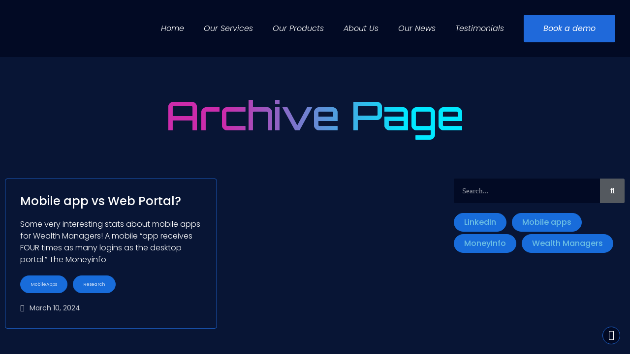

--- FILE ---
content_type: text/css
request_url: https://nutcracker.co.za/wp-content/themes/corponess-child/style.css?ver=6.5.7
body_size: 574
content:
/*
 Theme Name:   Corponess Child
 Description: Corponess Theme 
 Template:     corponess
*/



/* CSS Starts */


.banner-animate{
    animation: 3s animate infinite reverse;
	animation-direction: alternate-reverse;
}

@keyframes animate {
  0%   {transform: translateY(0px);}
100%   {transform: translateY(10px);}
}
.banner-animates{
    animation: 4s animates infinite reverse;
	animation-direction: alternate-reverse;
}

@keyframes animates {
  0%   {transform: translateY(10px);}
100%   {transform: translateY(20px);}
}



.banner-animates1{
    animation: 2s animates1 infinite reverse;
	animation-direction: alternate-reverse;
}

@keyframes animates1 {
  0%   {transform: translateY(20px);}
100%   {transform: translateY(30px);}
}

.banner-animates2{
    animation: 1.4s animates2 infinite reverse;
	animation-direction: alternate-reverse;
}

@keyframes animates2 {
  0%   {transform: translateY(20px);}
100%   {transform: translateY(30px);}
}

.elementor-nav-menu--dropdown{
	position: fixed !important; 
	top: 0px !important;
	height: 100vh !important;
	box-sizing: border-box !important;
	
}
.elementor-nav-menu--dropdown .elementor-nav-menu{
	margin-top: 25px !important;
}
.elementor-menu-toggle__icon--close{
	z-index: 9999 !important;
	position: fixed !important;
	right: 27px !important;
	top: 58px !important;
}


.bdy-act{
	position: fixed;
	left: 0px;
	top: 0px;
	right: 0px;
	width: 100%;
}

.product-slider .swiper-container{
	box-sizing: content-box;
    padding-left: 5px;
	padding-right: 5px;
}
.product-slider .swiper-slide{
	    padding: 20px;
    box-shadow: 0px 0px 8px 0px transparent;
    margin-top: 5px;
}

.product-slider .swiper-slide:hover{
	background-color: #020A24;
	box-shadow: 0px 0px 8px 0px rgb(3 212 255 / 50%);
	    background-color: #020a24 !important;
} 

.product-slider img{
	width: 46px !important;
	height: 48px !important;
	object-fit: contain !important;
	border-radius: 0px !important;
}

ul.tags-list {
	display: flex;
	flex-wrap: wrap;
	padding: 0;
	margin: 0;
	gap: 10px 10px;
	list-style: none;
}

ul.tags-list li a {
	display: block;
	font-size: 12px;
	line-height: 14px;
	padding: 10px 20px;
	border-radius: 30px;
	color: #fff;
	background: #186CDA;
	border-color: #186CDA;
}

/* #elementor-popup-modal-1634 .dialog-widget-content{
	background: none !important;
}
 */

#elementor-popup-modal-1673 .dialog-widget-content{
	background: none !important;
}

#elementor-popup-modal-1673 .eicon-close{
	color:white;
}

@media (max-width:1140px){
	.product-slider .elementor-swiper-button{
		padding:0px 25px;
	}
}

@media (max-width:1024px){
	.cus-menu-de nav{
	padding-top: 40px;
}

.product-slider .elementor-swiper-button{
		padding:0px 20px;
	}	

}




@media (max-width:767px){
	#elementor-popup-modal-1673 .dialog-lightbox-message {
    width: 90% !important;
    margin: 0 auto;
}
		#elementor-popup-modal-1673 .eicon-close{
	margin-right:10px;
}
	
}

@media (max-width:577px){
	.cus-immg img{
	    margin-top: 10px;
    object-fit: contain;
    width: 40px !important;
    height: 40px !important;
}
	.nav-cus .elementor-widget-container {
    padding-top: 0px !important;
}
	.product-slider .elementor-swiper-button{
		padding:0px 15px;
	}
	
	#elementor-popup-modal-1634 .dialog-lightbox-message{
		    width: 94% !important;
		margin: 0 auto !important;
	}
	
	#elementor-popup-modal-1673 .dialog-lightbox-message {
    width: 90% !important;
    margin: 0 auto;
}
		#elementor-popup-modal-1673 .eicon-close{
	margin-right:12px;
}	
	.trialpopupheading h2{
		font-size:24px !important;
	}
}



--- FILE ---
content_type: text/css
request_url: https://nutcracker.co.za/wp-content/uploads/elementor/css/post-6.css?ver=1714423988
body_size: -38
content:
.elementor-kit-6{--e-global-color-primary:#6EC1E4;--e-global-color-secondary:#54595F;--e-global-color-text:#7A7A7A;--e-global-color-accent:#61CE70;--e-global-color-c15f152:#081535;--e-global-typography-primary-font-family:"Roboto";--e-global-typography-primary-font-weight:600;--e-global-typography-secondary-font-family:"ClashDisplay";--e-global-typography-secondary-font-weight:400;--e-global-typography-text-font-family:"ClashDisplay";--e-global-typography-text-font-weight:400;--e-global-typography-accent-font-family:"Roboto";--e-global-typography-accent-font-weight:500;--e-global-typography-5dd7d38-font-family:"Satoshi";}.elementor-section.elementor-section-boxed > .elementor-container{max-width:1280px;}.e-con{--container-max-width:1280px;}.elementor-widget:not(:last-child){margin-block-end:20px;}.elementor-element{--widgets-spacing:20px 20px;}{}h1.entry-title{display:var(--page-title-display);}.elementor-kit-6 e-page-transition{background-color:#FFBC7D;}@media(max-width:1024px){.elementor-section.elementor-section-boxed > .elementor-container{max-width:1024px;}.e-con{--container-max-width:1024px;}}@media(max-width:577px){.elementor-section.elementor-section-boxed > .elementor-container{max-width:767px;}.e-con{--container-max-width:767px;}}

--- FILE ---
content_type: text/css
request_url: https://nutcracker.co.za/wp-content/uploads/elementor/css/post-62.css?ver=1767723026
body_size: 646
content:
.elementor-62 .elementor-element.elementor-element-dd46f49:not(.elementor-motion-effects-element-type-background), .elementor-62 .elementor-element.elementor-element-dd46f49 > .elementor-motion-effects-container > .elementor-motion-effects-layer{background-color:#020A24;}.elementor-62 .elementor-element.elementor-element-dd46f49{transition:background 0.3s, border 0.3s, border-radius 0.3s, box-shadow 0.3s;padding:20px 0px 20px 0px;}.elementor-62 .elementor-element.elementor-element-dd46f49 > .elementor-background-overlay{transition:background 0.3s, border-radius 0.3s, opacity 0.3s;}.elementor-62 .elementor-element.elementor-element-880aa5c{text-align:left;}.elementor-bc-flex-widget .elementor-62 .elementor-element.elementor-element-0929fb7.elementor-column .elementor-widget-wrap{align-items:center;}.elementor-62 .elementor-element.elementor-element-0929fb7.elementor-column.elementor-element[data-element_type="column"] > .elementor-widget-wrap.elementor-element-populated{align-content:center;align-items:center;}.elementor-62 .elementor-element.elementor-element-0929fb7.elementor-column > .elementor-widget-wrap{justify-content:flex-end;}.elementor-62 .elementor-element.elementor-element-a1708ae .elementor-menu-toggle{margin:0 auto;}.elementor-62 .elementor-element.elementor-element-a1708ae .elementor-nav-menu .elementor-item{font-family:"Poppins";font-size:16px;font-weight:300;font-style:italic;}.elementor-62 .elementor-element.elementor-element-a1708ae .elementor-nav-menu--main .elementor-item{color:#FFFFFF;fill:#FFFFFF;}.elementor-62 .elementor-element.elementor-element-a1708ae .elementor-nav-menu--main .elementor-item:hover,
					.elementor-62 .elementor-element.elementor-element-a1708ae .elementor-nav-menu--main .elementor-item.elementor-item-active,
					.elementor-62 .elementor-element.elementor-element-a1708ae .elementor-nav-menu--main .elementor-item.highlighted,
					.elementor-62 .elementor-element.elementor-element-a1708ae .elementor-nav-menu--main .elementor-item:focus{color:#FFFFFFC4;fill:#FFFFFFC4;}.elementor-62 .elementor-element.elementor-element-a1708ae .elementor-nav-menu--main:not(.e--pointer-framed) .elementor-item:before,
					.elementor-62 .elementor-element.elementor-element-a1708ae .elementor-nav-menu--main:not(.e--pointer-framed) .elementor-item:after{background-color:#61CE7000;}.elementor-62 .elementor-element.elementor-element-a1708ae .e--pointer-framed .elementor-item:before,
					.elementor-62 .elementor-element.elementor-element-a1708ae .e--pointer-framed .elementor-item:after{border-color:#61CE7000;}.elementor-62 .elementor-element.elementor-element-a1708ae .elementor-nav-menu--main .elementor-item.elementor-item-active{color:#FFFFFF;}.elementor-62 .elementor-element.elementor-element-a1708ae .elementor-nav-menu--dropdown a, .elementor-62 .elementor-element.elementor-element-a1708ae .elementor-menu-toggle{color:#FFFFFF;}.elementor-62 .elementor-element.elementor-element-a1708ae .elementor-nav-menu--dropdown{background-color:#081535;}.elementor-62 .elementor-element.elementor-element-a1708ae .elementor-nav-menu--dropdown .elementor-item, .elementor-62 .elementor-element.elementor-element-a1708ae .elementor-nav-menu--dropdown  .elementor-sub-item{font-family:"Roboto";font-weight:500;}.elementor-62 .elementor-element.elementor-element-a1708ae .elementor-nav-menu--dropdown li:not(:last-child){border-style:solid;border-color:#161E42;border-bottom-width:1px;}.elementor-62 .elementor-element.elementor-element-a1708ae{width:auto;max-width:auto;}.elementor-62 .elementor-element.elementor-element-8a4c0b9 .elementor-button{font-family:"Poppins";font-size:16px;font-weight:400;font-style:italic;background-color:#1F69DA;border-radius:4px 4px 4px 4px;}.elementor-62 .elementor-element.elementor-element-8a4c0b9 > .elementor-widget-container{margin:0px 0px 0px 20px;}.elementor-62 .elementor-element.elementor-element-8a4c0b9{width:auto;max-width:auto;}@media(min-width:578px){.elementor-62 .elementor-element.elementor-element-0cd063c{width:9.575%;}.elementor-62 .elementor-element.elementor-element-0929fb7{width:90.425%;}}@media(max-width:1024px) and (min-width:578px){.elementor-62 .elementor-element.elementor-element-0cd063c{width:50%;}.elementor-62 .elementor-element.elementor-element-0929fb7{width:50%;}}@media(max-width:1366px){.elementor-62 .elementor-element.elementor-element-dd46f49{padding:20px 20px 20px 20px;}}@media(max-width:1024px){.elementor-62 .elementor-element.elementor-element-dd46f49{padding:20px 0px 20px 0px;}.elementor-62 .elementor-element.elementor-element-880aa5c > .elementor-widget-container{margin:0px 0px 0px 020px;}.elementor-62 .elementor-element.elementor-element-0929fb7.elementor-column > .elementor-widget-wrap{justify-content:flex-end;}.elementor-62 .elementor-element.elementor-element-0929fb7 > .elementor-element-populated{padding:0px 20px 0px 0px;}.elementor-62 .elementor-element.elementor-element-a1708ae .e--pointer-framed .elementor-item:before{border-width:0px;}.elementor-62 .elementor-element.elementor-element-a1708ae .e--pointer-framed.e--animation-draw .elementor-item:before{border-width:0 0 0px 0px;}.elementor-62 .elementor-element.elementor-element-a1708ae .e--pointer-framed.e--animation-draw .elementor-item:after{border-width:0px 0px 0 0;}.elementor-62 .elementor-element.elementor-element-a1708ae .e--pointer-framed.e--animation-corners .elementor-item:before{border-width:0px 0 0 0px;}.elementor-62 .elementor-element.elementor-element-a1708ae .e--pointer-framed.e--animation-corners .elementor-item:after{border-width:0 0px 0px 0;}.elementor-62 .elementor-element.elementor-element-a1708ae .e--pointer-underline .elementor-item:after,
					 .elementor-62 .elementor-element.elementor-element-a1708ae .e--pointer-overline .elementor-item:before,
					 .elementor-62 .elementor-element.elementor-element-a1708ae .e--pointer-double-line .elementor-item:before,
					 .elementor-62 .elementor-element.elementor-element-a1708ae .e--pointer-double-line .elementor-item:after{height:0px;}.elementor-62 .elementor-element.elementor-element-a1708ae .elementor-nav-menu--main .elementor-item{padding-left:0px;padding-right:0px;padding-top:0px;padding-bottom:0px;}.elementor-62 .elementor-element.elementor-element-a1708ae{--e-nav-menu-horizontal-menu-item-margin:calc( 0px / 2 );width:auto;max-width:auto;}.elementor-62 .elementor-element.elementor-element-a1708ae .elementor-nav-menu--main:not(.elementor-nav-menu--layout-horizontal) .elementor-nav-menu > li:not(:last-child){margin-bottom:0px;}.elementor-62 .elementor-element.elementor-element-a1708ae .elementor-nav-menu--dropdown a{padding-left:15px;padding-right:15px;padding-top:12px;padding-bottom:12px;}.elementor-62 .elementor-element.elementor-element-a1708ae .elementor-nav-menu--main > .elementor-nav-menu > li > .elementor-nav-menu--dropdown, .elementor-62 .elementor-element.elementor-element-a1708ae .elementor-nav-menu__container.elementor-nav-menu--dropdown{margin-top:0px !important;}.elementor-62 .elementor-element.elementor-element-8a4c0b9 .elementor-button{padding:15px 20px 15px 20px;}}@media(max-width:577px){.elementor-62 .elementor-element.elementor-element-0cd063c{width:50%;}.elementor-62 .elementor-element.elementor-element-880aa5c{text-align:center;width:auto;max-width:auto;}.elementor-62 .elementor-element.elementor-element-0929fb7{width:50%;}.elementor-62 .elementor-element.elementor-element-a1708ae .elementor-nav-menu--main > .elementor-nav-menu > li > .elementor-nav-menu--dropdown, .elementor-62 .elementor-element.elementor-element-a1708ae .elementor-nav-menu__container.elementor-nav-menu--dropdown{margin-top:0px !important;}.elementor-62 .elementor-element.elementor-element-a1708ae > .elementor-widget-container{padding:0px 0px 0px 0px;}.elementor-62 .elementor-element.elementor-element-8a4c0b9 .elementor-button{font-size:13px;padding:010px 025px 010px 025px;}}

--- FILE ---
content_type: text/css
request_url: https://nutcracker.co.za/wp-content/uploads/elementor/css/post-85.css?ver=1714423990
body_size: 1537
content:
.elementor-85 .elementor-element.elementor-element-66ba735:not(.elementor-motion-effects-element-type-background), .elementor-85 .elementor-element.elementor-element-66ba735 > .elementor-motion-effects-container > .elementor-motion-effects-layer{background-color:#020A24;}.elementor-85 .elementor-element.elementor-element-66ba735{transition:background 0.3s, border 0.3s, border-radius 0.3s, box-shadow 0.3s;padding:50px 0px 50px 0px;}.elementor-85 .elementor-element.elementor-element-66ba735 > .elementor-background-overlay{transition:background 0.3s, border-radius 0.3s, opacity 0.3s;}.elementor-85 .elementor-element.elementor-element-238359b > .elementor-element-populated{margin:0px 40px 0px 0px;--e-column-margin-right:40px;--e-column-margin-left:0px;}.elementor-85 .elementor-element.elementor-element-c0e4f14{text-align:left;}.elementor-85 .elementor-element.elementor-element-c13e91d{color:#FFFFFFC9;font-family:"Poppins";font-size:16px;font-weight:300;font-style:normal;line-height:26px;}.elementor-85 .elementor-element.elementor-element-c13e91d > .elementor-widget-container{margin:10px 0px 0px 0px;padding:0px 0px 0px 0px;}.elementor-85 .elementor-element.elementor-element-4b2df20{--grid-template-columns:repeat(0, auto);--grid-column-gap:30px;--grid-row-gap:0px;}.elementor-85 .elementor-element.elementor-element-4b2df20 .elementor-widget-container{text-align:left;}.elementor-85 .elementor-element.elementor-element-4b2df20 .elementor-social-icon{background-color:#1F69DA00;--icon-padding:0em;}.elementor-85 .elementor-element.elementor-element-4b2df20 .elementor-social-icon i{color:#1F69DA;}.elementor-85 .elementor-element.elementor-element-4b2df20 .elementor-social-icon svg{fill:#1F69DA;}.elementor-85 .elementor-element.elementor-element-4b2df20 > .elementor-widget-container{margin:0px 0px 0px 0px;padding:0px 0px 0px 0px;}.elementor-85 .elementor-element.elementor-element-c79ec20 > .elementor-element-populated{margin:0px 20px 0px 0px;--e-column-margin-right:20px;--e-column-margin-left:0px;}.elementor-85 .elementor-element.elementor-element-3b48920 .elementor-heading-title{color:#D9D9D9;font-family:"Noto Sans Cham";font-size:24px;font-weight:500;line-height:30px;}.elementor-85 .elementor-element.elementor-element-de2d4b5 .elementor-nav-menu .elementor-item{font-family:"Poppins";font-size:16px;font-weight:200;font-style:italic;}.elementor-85 .elementor-element.elementor-element-de2d4b5 .elementor-nav-menu--main .elementor-item{color:#FFFFFF;fill:#FFFFFF;padding-left:0px;padding-right:0px;padding-top:6px;padding-bottom:6px;}.elementor-85 .elementor-element.elementor-element-de2d4b5 .elementor-nav-menu--main .elementor-item:hover,
					.elementor-85 .elementor-element.elementor-element-de2d4b5 .elementor-nav-menu--main .elementor-item.elementor-item-active,
					.elementor-85 .elementor-element.elementor-element-de2d4b5 .elementor-nav-menu--main .elementor-item.highlighted,
					.elementor-85 .elementor-element.elementor-element-de2d4b5 .elementor-nav-menu--main .elementor-item:focus{color:#FFFFFFC4;fill:#FFFFFFC4;}.elementor-85 .elementor-element.elementor-element-de2d4b5 .elementor-nav-menu--main:not(.e--pointer-framed) .elementor-item:before,
					.elementor-85 .elementor-element.elementor-element-de2d4b5 .elementor-nav-menu--main:not(.e--pointer-framed) .elementor-item:after{background-color:#61CE7000;}.elementor-85 .elementor-element.elementor-element-de2d4b5 .e--pointer-framed .elementor-item:before,
					.elementor-85 .elementor-element.elementor-element-de2d4b5 .e--pointer-framed .elementor-item:after{border-color:#61CE7000;}.elementor-85 .elementor-element.elementor-element-de2d4b5 .elementor-nav-menu--main .elementor-item.elementor-item-active{color:#FFFFFF;}.elementor-85 .elementor-element.elementor-element-de2d4b5 .elementor-nav-menu--dropdown a, .elementor-85 .elementor-element.elementor-element-de2d4b5 .elementor-menu-toggle{color:#FFFFFF;}.elementor-85 .elementor-element.elementor-element-de2d4b5 .elementor-nav-menu--dropdown{background-color:#081535;}.elementor-85 .elementor-element.elementor-element-de2d4b5 .elementor-nav-menu--dropdown .elementor-item, .elementor-85 .elementor-element.elementor-element-de2d4b5 .elementor-nav-menu--dropdown  .elementor-sub-item{font-family:"Roboto";font-weight:500;}.elementor-85 .elementor-element.elementor-element-de2d4b5 > .elementor-widget-container{padding:30px 0px 0px 0px;}.elementor-85 .elementor-element.elementor-element-65c5685 > .elementor-element-populated{margin:0px 20px 0px 0px;--e-column-margin-right:20px;--e-column-margin-left:0px;}.elementor-85 .elementor-element.elementor-element-165c2fb .elementor-heading-title{color:#D9D9D9;font-family:"Noto Sans Cham";font-size:24px;font-weight:500;line-height:30px;}.elementor-85 .elementor-element.elementor-element-fae85e9 .elementor-nav-menu .elementor-item{font-family:"Poppins";font-size:16px;font-weight:200;font-style:italic;}.elementor-85 .elementor-element.elementor-element-fae85e9 .elementor-nav-menu--main .elementor-item{color:#FFFFFF;fill:#FFFFFF;padding-left:0px;padding-right:0px;padding-top:6px;padding-bottom:6px;}.elementor-85 .elementor-element.elementor-element-fae85e9 .elementor-nav-menu--main .elementor-item:hover,
					.elementor-85 .elementor-element.elementor-element-fae85e9 .elementor-nav-menu--main .elementor-item.elementor-item-active,
					.elementor-85 .elementor-element.elementor-element-fae85e9 .elementor-nav-menu--main .elementor-item.highlighted,
					.elementor-85 .elementor-element.elementor-element-fae85e9 .elementor-nav-menu--main .elementor-item:focus{color:#FFFFFFC4;fill:#FFFFFFC4;}.elementor-85 .elementor-element.elementor-element-fae85e9 .elementor-nav-menu--main:not(.e--pointer-framed) .elementor-item:before,
					.elementor-85 .elementor-element.elementor-element-fae85e9 .elementor-nav-menu--main:not(.e--pointer-framed) .elementor-item:after{background-color:#61CE7000;}.elementor-85 .elementor-element.elementor-element-fae85e9 .e--pointer-framed .elementor-item:before,
					.elementor-85 .elementor-element.elementor-element-fae85e9 .e--pointer-framed .elementor-item:after{border-color:#61CE7000;}.elementor-85 .elementor-element.elementor-element-fae85e9 .elementor-nav-menu--main .elementor-item.elementor-item-active{color:#FFFFFF;}.elementor-85 .elementor-element.elementor-element-fae85e9 .elementor-nav-menu--dropdown a, .elementor-85 .elementor-element.elementor-element-fae85e9 .elementor-menu-toggle{color:#FFFFFF;}.elementor-85 .elementor-element.elementor-element-fae85e9 .elementor-nav-menu--dropdown{background-color:#081535;}.elementor-85 .elementor-element.elementor-element-fae85e9 .elementor-nav-menu--dropdown .elementor-item, .elementor-85 .elementor-element.elementor-element-fae85e9 .elementor-nav-menu--dropdown  .elementor-sub-item{font-family:"Roboto";font-weight:500;}.elementor-85 .elementor-element.elementor-element-fae85e9 > .elementor-widget-container{padding:30px 0px 0px 0px;}.elementor-85 .elementor-element.elementor-element-89ed7fa > .elementor-widget-wrap > .elementor-widget:not(.elementor-widget__width-auto):not(.elementor-widget__width-initial):not(:last-child):not(.elementor-absolute){margin-bottom:15px;}.elementor-85 .elementor-element.elementor-element-89ed7fa > .elementor-element-populated{margin:0px 40px 0px 0px;--e-column-margin-right:40px;--e-column-margin-left:0px;}.elementor-85 .elementor-element.elementor-element-ab53ca3 .elementor-heading-title{color:#D9D9D9;font-family:"Noto Sans Cham";font-size:24px;font-weight:500;line-height:30px;}.elementor-85 .elementor-element.elementor-element-be1c322 .elementor-icon-list-icon i{transition:color 0.3s;}.elementor-85 .elementor-element.elementor-element-be1c322 .elementor-icon-list-icon svg{transition:fill 0.3s;}.elementor-85 .elementor-element.elementor-element-be1c322{--e-icon-list-icon-size:14px;--icon-vertical-offset:0px;}.elementor-85 .elementor-element.elementor-element-be1c322 .elementor-icon-list-item > .elementor-icon-list-text, .elementor-85 .elementor-element.elementor-element-be1c322 .elementor-icon-list-item > a{font-family:"Poppins";font-size:16px;font-weight:200;font-style:italic;line-height:30px;}.elementor-85 .elementor-element.elementor-element-be1c322 .elementor-icon-list-text{color:#FFFFFF;transition:color 0.3s;}.elementor-85 .elementor-element.elementor-element-be1c322 > .elementor-widget-container{padding:30px 0px 0px 0px;}.elementor-85 .elementor-element.elementor-element-559daca:not(.elementor-motion-effects-element-type-background), .elementor-85 .elementor-element.elementor-element-559daca > .elementor-motion-effects-container > .elementor-motion-effects-layer{background-color:#020A24;}.elementor-85 .elementor-element.elementor-element-559daca{transition:background 0.3s, border 0.3s, border-radius 0.3s, box-shadow 0.3s;padding:0px 0px 50px 0px;}.elementor-85 .elementor-element.elementor-element-559daca > .elementor-background-overlay{transition:background 0.3s, border-radius 0.3s, opacity 0.3s;}.elementor-85 .elementor-element.elementor-element-11a3ebd .elementor-icon-wrapper{text-align:right;}.elementor-85 .elementor-element.elementor-element-11a3ebd.elementor-view-stacked .elementor-icon{background-color:#FFFFFF;}.elementor-85 .elementor-element.elementor-element-11a3ebd.elementor-view-framed .elementor-icon, .elementor-85 .elementor-element.elementor-element-11a3ebd.elementor-view-default .elementor-icon{color:#FFFFFF;border-color:#FFFFFF;}.elementor-85 .elementor-element.elementor-element-11a3ebd.elementor-view-framed .elementor-icon, .elementor-85 .elementor-element.elementor-element-11a3ebd.elementor-view-default .elementor-icon svg{fill:#FFFFFF;}.elementor-85 .elementor-element.elementor-element-11a3ebd .elementor-icon{font-size:20px;}.elementor-85 .elementor-element.elementor-element-11a3ebd .elementor-icon svg{height:20px;}.elementor-85 .elementor-element.elementor-element-11a3ebd > .elementor-widget-container{padding:5px 7px 0px 7px;background-color:#020A24;border-style:solid;border-width:1px 1px 1px 1px;border-color:#1F69DA;border-radius:100% 100% 100% 100%;}.elementor-85 .elementor-element.elementor-element-11a3ebd{width:auto;max-width:auto;bottom:20px;z-index:999999;}body:not(.rtl) .elementor-85 .elementor-element.elementor-element-11a3ebd{right:20px;}body.rtl .elementor-85 .elementor-element.elementor-element-11a3ebd{left:20px;}.elementor-85 .elementor-element.elementor-element-11a3ebd:hover .elementor-widget-container{background-color:#1F69DA;}.elementor-85 .elementor-element.elementor-element-1ae17e9{text-align:center;color:#A5A8B2;font-family:"Poppins";font-size:13.5px;font-weight:300;}@media(max-width:1024px) and (min-width:578px){.elementor-85 .elementor-element.elementor-element-238359b{width:50%;}.elementor-85 .elementor-element.elementor-element-c79ec20{width:50%;}.elementor-85 .elementor-element.elementor-element-65c5685{width:50%;}.elementor-85 .elementor-element.elementor-element-89ed7fa{width:50%;}}@media(max-width:1024px){.elementor-85 .elementor-element.elementor-element-238359b > .elementor-element-populated{padding:20px 20px 20px 20px;}.elementor-85 .elementor-element.elementor-element-c13e91d{font-size:16px;}.elementor-85 .elementor-element.elementor-element-c13e91d > .elementor-widget-container{margin:0px 0px 0px 0px;padding:0px 0px 0px 0px;}.elementor-85 .elementor-element.elementor-element-c79ec20 > .elementor-element-populated{padding:20px 20px 20px 20px;}.elementor-85 .elementor-element.elementor-element-de2d4b5 .elementor-nav-menu .elementor-item{line-height:2.4em;}.elementor-85 .elementor-element.elementor-element-de2d4b5 .e--pointer-framed .elementor-item:before{border-width:0px;}.elementor-85 .elementor-element.elementor-element-de2d4b5 .e--pointer-framed.e--animation-draw .elementor-item:before{border-width:0 0 0px 0px;}.elementor-85 .elementor-element.elementor-element-de2d4b5 .e--pointer-framed.e--animation-draw .elementor-item:after{border-width:0px 0px 0 0;}.elementor-85 .elementor-element.elementor-element-de2d4b5 .e--pointer-framed.e--animation-corners .elementor-item:before{border-width:0px 0 0 0px;}.elementor-85 .elementor-element.elementor-element-de2d4b5 .e--pointer-framed.e--animation-corners .elementor-item:after{border-width:0 0px 0px 0;}.elementor-85 .elementor-element.elementor-element-de2d4b5 .e--pointer-underline .elementor-item:after,
					 .elementor-85 .elementor-element.elementor-element-de2d4b5 .e--pointer-overline .elementor-item:before,
					 .elementor-85 .elementor-element.elementor-element-de2d4b5 .e--pointer-double-line .elementor-item:before,
					 .elementor-85 .elementor-element.elementor-element-de2d4b5 .e--pointer-double-line .elementor-item:after{height:0px;}.elementor-85 .elementor-element.elementor-element-de2d4b5 .elementor-nav-menu--main .elementor-item{padding-left:0px;padding-right:0px;padding-top:0px;padding-bottom:0px;}.elementor-85 .elementor-element.elementor-element-de2d4b5{--e-nav-menu-horizontal-menu-item-margin:calc( 0px / 2 );width:auto;max-width:auto;}.elementor-85 .elementor-element.elementor-element-de2d4b5 .elementor-nav-menu--main:not(.elementor-nav-menu--layout-horizontal) .elementor-nav-menu > li:not(:last-child){margin-bottom:0px;}.elementor-85 .elementor-element.elementor-element-de2d4b5 .elementor-nav-menu--dropdown a{padding-left:0px;padding-right:0px;padding-top:37px;padding-bottom:37px;}.elementor-85 .elementor-element.elementor-element-de2d4b5 .elementor-nav-menu--main > .elementor-nav-menu > li > .elementor-nav-menu--dropdown, .elementor-85 .elementor-element.elementor-element-de2d4b5 .elementor-nav-menu__container.elementor-nav-menu--dropdown{margin-top:14px !important;}.elementor-85 .elementor-element.elementor-element-de2d4b5 > .elementor-widget-container{padding:17px 0px 0px 0px;}.elementor-85 .elementor-element.elementor-element-65c5685 > .elementor-element-populated{padding:20px 20px 20px 20px;}.elementor-85 .elementor-element.elementor-element-165c2fb > .elementor-widget-container{margin:30px 0px 0px 0px;}.elementor-85 .elementor-element.elementor-element-fae85e9 .elementor-nav-menu .elementor-item{line-height:2.4em;}.elementor-85 .elementor-element.elementor-element-fae85e9 .e--pointer-framed .elementor-item:before{border-width:0px;}.elementor-85 .elementor-element.elementor-element-fae85e9 .e--pointer-framed.e--animation-draw .elementor-item:before{border-width:0 0 0px 0px;}.elementor-85 .elementor-element.elementor-element-fae85e9 .e--pointer-framed.e--animation-draw .elementor-item:after{border-width:0px 0px 0 0;}.elementor-85 .elementor-element.elementor-element-fae85e9 .e--pointer-framed.e--animation-corners .elementor-item:before{border-width:0px 0 0 0px;}.elementor-85 .elementor-element.elementor-element-fae85e9 .e--pointer-framed.e--animation-corners .elementor-item:after{border-width:0 0px 0px 0;}.elementor-85 .elementor-element.elementor-element-fae85e9 .e--pointer-underline .elementor-item:after,
					 .elementor-85 .elementor-element.elementor-element-fae85e9 .e--pointer-overline .elementor-item:before,
					 .elementor-85 .elementor-element.elementor-element-fae85e9 .e--pointer-double-line .elementor-item:before,
					 .elementor-85 .elementor-element.elementor-element-fae85e9 .e--pointer-double-line .elementor-item:after{height:0px;}.elementor-85 .elementor-element.elementor-element-fae85e9 .elementor-nav-menu--main .elementor-item{padding-left:0px;padding-right:0px;padding-top:0px;padding-bottom:0px;}.elementor-85 .elementor-element.elementor-element-fae85e9{--e-nav-menu-horizontal-menu-item-margin:calc( 0px / 2 );width:auto;max-width:auto;}.elementor-85 .elementor-element.elementor-element-fae85e9 .elementor-nav-menu--main:not(.elementor-nav-menu--layout-horizontal) .elementor-nav-menu > li:not(:last-child){margin-bottom:0px;}.elementor-85 .elementor-element.elementor-element-fae85e9 .elementor-nav-menu--dropdown a{padding-left:0px;padding-right:0px;padding-top:37px;padding-bottom:37px;}.elementor-85 .elementor-element.elementor-element-fae85e9 .elementor-nav-menu--main > .elementor-nav-menu > li > .elementor-nav-menu--dropdown, .elementor-85 .elementor-element.elementor-element-fae85e9 .elementor-nav-menu__container.elementor-nav-menu--dropdown{margin-top:14px !important;}.elementor-85 .elementor-element.elementor-element-fae85e9 > .elementor-widget-container{padding:17px 0px 0px 0px;}.elementor-85 .elementor-element.elementor-element-89ed7fa > .elementor-element-populated{padding:20px 20px 20px 20px;}.elementor-85 .elementor-element.elementor-element-ab53ca3 > .elementor-widget-container{margin:30px 0px 0px 0px;}.elementor-85 .elementor-element.elementor-element-be1c322 > .elementor-widget-container{padding:17px 0px 0px 0px;}.elementor-85 .elementor-element.elementor-element-be1c322{width:auto;max-width:auto;}.elementor-85 .elementor-element.elementor-element-559daca{padding:0px 0px 0px 0px;}}@media(max-width:767px){.elementor-85 .elementor-element.elementor-element-be1c322 > .elementor-widget-container{padding:19px 0px 0px 0px;}}@media(max-width:577px){.elementor-85 .elementor-element.elementor-element-238359b > .elementor-element-populated{margin:0px 0px 0px 0px;--e-column-margin-right:0px;--e-column-margin-left:0px;padding:10px 10px 10px 10px;}.elementor-85 .elementor-element.elementor-element-c0e4f14{text-align:center;width:auto;max-width:auto;}.elementor-85 .elementor-element.elementor-element-c0e4f14 img{height:55px;}.elementor-85 .elementor-element.elementor-element-c13e91d{text-align:left;line-height:1.4em;}.elementor-85 .elementor-element.elementor-element-c13e91d > .elementor-widget-container{padding:020px 0px 020px 0px;}.elementor-85 .elementor-element.elementor-element-4b2df20 .elementor-widget-container{text-align:left;}.elementor-85 .elementor-element.elementor-element-4b2df20{--icon-size:24px;--grid-column-gap:30px;}.elementor-85 .elementor-element.elementor-element-4b2df20 .elementor-social-icon{--icon-padding:0em;}.elementor-85 .elementor-element.elementor-element-4b2df20 > .elementor-widget-container{margin:0px 0px 0px 0px;padding:0px 0px 0px 0px;}.elementor-bc-flex-widget .elementor-85 .elementor-element.elementor-element-c79ec20.elementor-column .elementor-widget-wrap{align-items:flex-start;}.elementor-85 .elementor-element.elementor-element-c79ec20.elementor-column.elementor-element[data-element_type="column"] > .elementor-widget-wrap.elementor-element-populated{align-content:flex-start;align-items:flex-start;}.elementor-85 .elementor-element.elementor-element-c79ec20 > .elementor-element-populated{margin:40px 0px 0px 0px;--e-column-margin-right:0px;--e-column-margin-left:0px;padding:10px 10px 10px 10px;}.elementor-85 .elementor-element.elementor-element-3b48920 .elementor-heading-title{font-size:22px;}.elementor-85 .elementor-element.elementor-element-3b48920 > .elementor-widget-container{margin:0px 0px 0px 0px;padding:0px 0px 0px 0px;}.elementor-85 .elementor-element.elementor-element-de2d4b5 .elementor-nav-menu .elementor-item{font-size:15px;line-height:20px;}.elementor-85 .elementor-element.elementor-element-de2d4b5 .elementor-nav-menu--main .elementor-item{padding-top:0px;padding-bottom:0px;}.elementor-85 .elementor-element.elementor-element-de2d4b5{--e-nav-menu-horizontal-menu-item-margin:calc( 6px / 2 );width:100%;max-width:100%;}.elementor-85 .elementor-element.elementor-element-de2d4b5 .elementor-nav-menu--main:not(.elementor-nav-menu--layout-horizontal) .elementor-nav-menu > li:not(:last-child){margin-bottom:6px;}.elementor-85 .elementor-element.elementor-element-de2d4b5 > .elementor-widget-container{margin:0px 0px 0px 0px;padding:0px 0px 0px 0px;}.elementor-bc-flex-widget .elementor-85 .elementor-element.elementor-element-65c5685.elementor-column .elementor-widget-wrap{align-items:flex-start;}.elementor-85 .elementor-element.elementor-element-65c5685.elementor-column.elementor-element[data-element_type="column"] > .elementor-widget-wrap.elementor-element-populated{align-content:flex-start;align-items:flex-start;}.elementor-85 .elementor-element.elementor-element-65c5685 > .elementor-element-populated{margin:40px 0px 0px 0px;--e-column-margin-right:0px;--e-column-margin-left:0px;padding:10px 10px 10px 10px;}.elementor-85 .elementor-element.elementor-element-165c2fb .elementor-heading-title{font-size:22px;}.elementor-85 .elementor-element.elementor-element-165c2fb > .elementor-widget-container{margin:0px 0px 0px 0px;padding:0px 0px 0px 0px;}.elementor-85 .elementor-element.elementor-element-fae85e9 .elementor-nav-menu .elementor-item{font-size:15px;line-height:20px;}.elementor-85 .elementor-element.elementor-element-fae85e9 .elementor-nav-menu--main .elementor-item{padding-top:0px;padding-bottom:0px;}.elementor-85 .elementor-element.elementor-element-fae85e9{--e-nav-menu-horizontal-menu-item-margin:calc( 6px / 2 );width:100%;max-width:100%;}.elementor-85 .elementor-element.elementor-element-fae85e9 .elementor-nav-menu--main:not(.elementor-nav-menu--layout-horizontal) .elementor-nav-menu > li:not(:last-child){margin-bottom:6px;}.elementor-85 .elementor-element.elementor-element-fae85e9 > .elementor-widget-container{margin:0px 0px 0px 0px;padding:0px 0px 0px 0px;}.elementor-bc-flex-widget .elementor-85 .elementor-element.elementor-element-89ed7fa.elementor-column .elementor-widget-wrap{align-items:flex-start;}.elementor-85 .elementor-element.elementor-element-89ed7fa.elementor-column.elementor-element[data-element_type="column"] > .elementor-widget-wrap.elementor-element-populated{align-content:flex-start;align-items:flex-start;}.elementor-85 .elementor-element.elementor-element-89ed7fa > .elementor-element-populated{margin:40px 0px 0px 0px;--e-column-margin-right:0px;--e-column-margin-left:0px;padding:10px 10px 10px 10px;}.elementor-85 .elementor-element.elementor-element-ab53ca3{text-align:left;}.elementor-85 .elementor-element.elementor-element-ab53ca3 .elementor-heading-title{font-size:22px;}.elementor-85 .elementor-element.elementor-element-ab53ca3 > .elementor-widget-container{margin:0px 0px 0px 0px;padding:0px 0px 0px 0px;}.elementor-85 .elementor-element.elementor-element-be1c322 .elementor-icon-list-item > .elementor-icon-list-text, .elementor-85 .elementor-element.elementor-element-be1c322 .elementor-icon-list-item > a{font-size:15px;line-height:27px;}.elementor-85 .elementor-element.elementor-element-be1c322 > .elementor-widget-container{margin:0px 0px 0px 0px;padding:0px 0px 0px 0px;}.elementor-85 .elementor-element.elementor-element-1ae17e9{font-size:16px;}}

--- FILE ---
content_type: text/css
request_url: https://nutcracker.co.za/wp-content/uploads/elementor/css/post-3418.css?ver=1714465103
body_size: 609
content:
.elementor-3418 .elementor-element.elementor-element-d7d7db7:not(.elementor-motion-effects-element-type-background), .elementor-3418 .elementor-element.elementor-element-d7d7db7 > .elementor-motion-effects-container > .elementor-motion-effects-layer{background-color:#081535;}.elementor-3418 .elementor-element.elementor-element-d7d7db7{transition:background 0.3s, border 0.3s, border-radius 0.3s, box-shadow 0.3s;padding:30px 0px 0px 0px;}.elementor-3418 .elementor-element.elementor-element-d7d7db7 > .elementor-background-overlay{transition:background 0.3s, border-radius 0.3s, opacity 0.3s;}.elementor-3418 .elementor-element.elementor-element-5a7b7e9{text-align:center;}.elementor-3418 .elementor-element.elementor-element-5a7b7e9 .elementor-heading-title{font-family:"Orbitron";font-size:81px;font-weight:500;line-height:1.2em;}.elementor-3418 .elementor-element.elementor-element-5a7b7e9 > .elementor-widget-container{padding:30px 0px 30px 0px;}.elementor-3418 .elementor-element.elementor-element-2a94fbb > .elementor-container{max-width:1360px;}.elementor-3418 .elementor-element.elementor-element-2a94fbb:not(.elementor-motion-effects-element-type-background), .elementor-3418 .elementor-element.elementor-element-2a94fbb > .elementor-motion-effects-container > .elementor-motion-effects-layer{background-color:#081535;}.elementor-3418 .elementor-element.elementor-element-2a94fbb{transition:background 0.3s, border 0.3s, border-radius 0.3s, box-shadow 0.3s;padding:30px 0px 70px 0px;}.elementor-3418 .elementor-element.elementor-element-2a94fbb > .elementor-background-overlay{transition:background 0.3s, border-radius 0.3s, opacity 0.3s;}.elementor-3418 .elementor-element.elementor-element-ec90140{--grid-column-gap:30px;--grid-row-gap:35px;}.elementor-3418 .elementor-element.elementor-element-ec90140 .elementor-pagination{text-align:center;font-family:"Poppins";font-size:20px;font-weight:400;margin-top:30px;}.elementor-3418 .elementor-element.elementor-element-ec90140 .elementor-pagination .page-numbers:not(.dots){color:#BCBCBC;}.elementor-3418 .elementor-element.elementor-element-ec90140 .elementor-pagination a.page-numbers:hover{color:#FFFFFF;}.elementor-3418 .elementor-element.elementor-element-ec90140 .elementor-pagination .page-numbers.current{color:#FFFFFF;}body:not(.rtl) .elementor-3418 .elementor-element.elementor-element-ec90140 .elementor-pagination .page-numbers:not(:first-child){margin-left:calc( 19px/2 );}body:not(.rtl) .elementor-3418 .elementor-element.elementor-element-ec90140 .elementor-pagination .page-numbers:not(:last-child){margin-right:calc( 19px/2 );}body.rtl .elementor-3418 .elementor-element.elementor-element-ec90140 .elementor-pagination .page-numbers:not(:first-child){margin-right:calc( 19px/2 );}body.rtl .elementor-3418 .elementor-element.elementor-element-ec90140 .elementor-pagination .page-numbers:not(:last-child){margin-left:calc( 19px/2 );}.elementor-3418 .elementor-element.elementor-element-ec90140 > .elementor-widget-container{transition:background 0.3s;}.elementor-3418 .elementor-element.elementor-element-8a45394 .elementor-search-form__container{min-height:50px;}.elementor-3418 .elementor-element.elementor-element-8a45394 .elementor-search-form__submit{min-width:50px;}body:not(.rtl) .elementor-3418 .elementor-element.elementor-element-8a45394 .elementor-search-form__icon{padding-left:calc(50px / 3);}body.rtl .elementor-3418 .elementor-element.elementor-element-8a45394 .elementor-search-form__icon{padding-right:calc(50px / 3);}.elementor-3418 .elementor-element.elementor-element-8a45394 .elementor-search-form__input, .elementor-3418 .elementor-element.elementor-element-8a45394.elementor-search-form--button-type-text .elementor-search-form__submit{padding-left:calc(50px / 3);padding-right:calc(50px / 3);}.elementor-3418 .elementor-element.elementor-element-8a45394 .elementor-search-form__input,
					.elementor-3418 .elementor-element.elementor-element-8a45394 .elementor-search-form__icon,
					.elementor-3418 .elementor-element.elementor-element-8a45394 .elementor-lightbox .dialog-lightbox-close-button,
					.elementor-3418 .elementor-element.elementor-element-8a45394 .elementor-lightbox .dialog-lightbox-close-button:hover,
					.elementor-3418 .elementor-element.elementor-element-8a45394.elementor-search-form--skin-full_screen input[type="search"].elementor-search-form__input{color:#FFFFFF;fill:#FFFFFF;}.elementor-3418 .elementor-element.elementor-element-8a45394:not(.elementor-search-form--skin-full_screen) .elementor-search-form__container{background-color:#081535;border-color:#FFFFFF;border-radius:3px;}.elementor-3418 .elementor-element.elementor-element-8a45394.elementor-search-form--skin-full_screen input[type="search"].elementor-search-form__input{background-color:#081535;border-color:#FFFFFF;border-radius:3px;}.elementor-3418 .elementor-element.elementor-element-959ab7f .elementor-heading-title{font-family:"Poppins";font-size:0px;font-weight:500;}@media(max-width:1024px){.elementor-3418 .elementor-element.elementor-element-5a7b7e9{text-align:center;}.elementor-3418 .elementor-element.elementor-element-5a7b7e9 .elementor-heading-title{font-size:60px;line-height:80px;}.elementor-3418 .elementor-element.elementor-element-5a7b7e9 > .elementor-widget-container{margin:30px 0px 0px 0px;padding:0px 0px 0px 0px;}}@media(max-width:577px){.elementor-3418 .elementor-element.elementor-element-5a7b7e9{text-align:center;}.elementor-3418 .elementor-element.elementor-element-5a7b7e9 .elementor-heading-title{font-size:40px;line-height:50px;}.elementor-3418 .elementor-element.elementor-element-5a7b7e9 > .elementor-widget-container{margin:25px 0px 15px 0px;padding:0px 0px 0px 0px;}}@media(min-width:578px){.elementor-3418 .elementor-element.elementor-element-15447d2{width:71.25%;}.elementor-3418 .elementor-element.elementor-element-e40d2c7{width:28.673%;}}@media(max-width:1024px) and (min-width:578px){.elementor-3418 .elementor-element.elementor-element-15447d2{width:100%;}.elementor-3418 .elementor-element.elementor-element-e40d2c7{width:100%;}}/* Start custom CSS for heading, class: .elementor-element-5a7b7e9 */.elementor-3418 .elementor-element.elementor-element-5a7b7e9 h2{
    background: linear-gradient(90deg, #CC2BAB 19.4%, #00E8FF 80.9%);
-webkit-background-clip: text;
-webkit-text-fill-color: transparent;
background-clip: text;
text-fill-color: transparent;


/* Inside auto layout */

flex: none;
order: 0;
flex-grow: 0;
}/* End custom CSS */
/* Start custom CSS for heading, class: .elementor-element-959ab7f */.elementor-3418 .elementor-element.elementor-element-959ab7f a {
    font-size: 16px !important;
}/* End custom CSS */

--- FILE ---
content_type: text/css
request_url: https://nutcracker.co.za/wp-content/uploads/elementor/css/post-2750.css?ver=1687556326
body_size: 431
content:
.elementor-2750 .elementor-element.elementor-element-775b1d1:hover{box-shadow:0px 0px 10px 0px rgba(0,0,0,0.5);}.elementor-2750 .elementor-element.elementor-element-775b1d1{transition:background 0.3s, border 0.3s, border-radius 0.3s, box-shadow 0.3s;padding:0px 0px 0px 0px;}.elementor-2750 .elementor-element.elementor-element-775b1d1 > .elementor-background-overlay{transition:background 0.3s, border-radius 0.3s, opacity 0.3s;}.elementor-2750 .elementor-element.elementor-element-e65ba33 > .elementor-widget-wrap > .elementor-widget:not(.elementor-widget__width-auto):not(.elementor-widget__width-initial):not(:last-child):not(.elementor-absolute){margin-bottom:0px;}.elementor-2750 .elementor-element.elementor-element-e65ba33:not(.elementor-motion-effects-element-type-background) > .elementor-widget-wrap, .elementor-2750 .elementor-element.elementor-element-e65ba33 > .elementor-widget-wrap > .elementor-motion-effects-container > .elementor-motion-effects-layer{background-color:#081535;}.elementor-2750 .elementor-element.elementor-element-e65ba33:hover > .elementor-element-populated{background-color:#020A24;box-shadow:0px 0px 8px 0px #1F69DA;}.elementor-2750 .elementor-element.elementor-element-e65ba33 > .elementor-element-populated{border-style:solid;border-width:1px 1px 1px 1px;border-color:#1F69DA;transition:background 0.3s, border 0.3s, border-radius 0.3s, box-shadow 0.3s;padding:30px 30px 30px 30px;}.elementor-2750 .elementor-element.elementor-element-e65ba33 > .elementor-element-populated, .elementor-2750 .elementor-element.elementor-element-e65ba33 > .elementor-element-populated > .elementor-background-overlay, .elementor-2750 .elementor-element.elementor-element-e65ba33 > .elementor-background-slideshow{border-radius:5px 5px 5px 5px;}.elementor-2750 .elementor-element.elementor-element-e65ba33 > .elementor-element-populated > .elementor-background-overlay{transition:background 0.3s, border-radius 0.3s, opacity 0.3s;}.elementor-2750 .elementor-element.elementor-element-d20d963 .elementor-heading-title{color:#FFFFFF;font-family:"Poppins";font-size:24px;font-weight:500;line-height:30px;}.elementor-2750 .elementor-element.elementor-element-d20d963 > .elementor-widget-container{margin:0px 0px 20px 0px;}.elementor-2750 .elementor-element.elementor-element-8eb9161{text-align:left;color:#FFFFFF;font-family:"Poppins";font-size:16px;font-weight:300;line-height:24px;}.elementor-2750 .elementor-element.elementor-element-40bee8c{text-align:left;z-index:99;}.elementor-2750 .elementor-element.elementor-element-40bee8c .elementor-heading-title{color:#FFFFFFC9;font-family:"Poppins";font-size:9.4px;font-weight:400;line-height:14px;}.elementor-2750 .elementor-element.elementor-element-40bee8c > .elementor-widget-container{margin:20px 0px 0px 0px;}.elementor-2750 .elementor-element.elementor-element-2da3ef2 .elementor-icon-list-icon i{color:#FFFFFFC9;font-size:14px;}.elementor-2750 .elementor-element.elementor-element-2da3ef2 .elementor-icon-list-icon svg{fill:#FFFFFFC9;--e-icon-list-icon-size:14px;}.elementor-2750 .elementor-element.elementor-element-2da3ef2 .elementor-icon-list-icon{width:14px;}.elementor-2750 .elementor-element.elementor-element-2da3ef2 .elementor-icon-list-text, .elementor-2750 .elementor-element.elementor-element-2da3ef2 .elementor-icon-list-text a{color:#FFFFFFC9;}.elementor-2750 .elementor-element.elementor-element-2da3ef2 .elementor-icon-list-item{font-family:"Poppins";font-size:14px;font-weight:400;line-height:21px;}.elementor-2750 .elementor-element.elementor-element-2da3ef2 > .elementor-widget-container{margin:20px 0px 0px 0px;}.elementor-2750 .elementor-element.elementor-element-f4a5ec1 .elementor-button{border-radius:0px 0px 0px 0px;padding:0px 0px 0px 0px;}@media(max-width:1024px){.elementor-2750 .elementor-element.elementor-element-40bee8c{text-align:left;}}@media(max-width:767px){.elementor-2750 .elementor-element.elementor-element-d20d963{text-align:left;}.elementor-2750 .elementor-element.elementor-element-d20d963 .elementor-heading-title{font-size:20px;}.elementor-2750 .elementor-element.elementor-element-8eb9161{text-align:justify;}.elementor-2750 .elementor-element.elementor-element-40bee8c > .elementor-widget-container{margin:30px 0px 0px 0px;}}@media(max-width:577px){.elementor-2750 .elementor-element.elementor-element-d20d963{text-align:left;}.elementor-2750 .elementor-element.elementor-element-8eb9161{text-align:justify;}.elementor-2750 .elementor-element.elementor-element-40bee8c{text-align:center;}}/* Start custom CSS for heading, class: .elementor-element-d20d963 */.elementor-2750 .elementor-element.elementor-element-d20d963 h2 a {
    
   overflow: hidden;
   display: -webkit-box;
   -webkit-line-clamp: 2; /* number of lines to show */
           line-clamp: 2; 
   -webkit-box-orient: vertical;
    transition: .3s ease all;
}

.elementor-2750 .elementor-element.elementor-element-d20d963 h2 a:hover {
    color: #1F69DA;
}/* End custom CSS */
/* Start custom CSS for text-editor, class: .elementor-element-8eb9161 */.elementor-2750 .elementor-element.elementor-element-8eb9161 {
    
   overflow: hidden;
   display: -webkit-box;
   -webkit-line-clamp: 4; /* number of lines to show */
           line-clamp: 4; 
   -webkit-box-orient: vertical;
}/* End custom CSS */

--- FILE ---
content_type: text/css
request_url: https://nutcracker.co.za/wp-content/uploads/custom-css-js/4158.css?v=2461
body_size: 1830
content:
/******* Do not edit this file *******
Simple Custom CSS and JS - by Silkypress.com
Saved: Aug 19 2024 | 19:42:25 */
   g.d-noneee.stage-logo {
            display: none !important;
            opacity: 0;
        }

        /* animation stages styles start */

        path.circle-arr {
            fill: #081535;
        }

        .pin-spacer .stages-container__stages svg #first1 {
            stroke: transparent;
            display: none;
            fill: transparent;
        }

        .pin-spacer .stages-container__stages svg #first2 {
            stroke: transparent;
            fill: transparent;
            display: none;
        }

        .pin-spacer .stages-container__stages svg #first3 {
            stroke: #1f69da;
            opacity: 1;
            fill: transparent;
            stroke-dashoffset: 335;
            stroke-dasharray: 335;
        }

        .pin-spacer .stages-container__stages svg #first4 {
            display: none;
            stroke: transparent;
            stroke-dashoffset: 0;
            stroke-dasharray: 90;
            stroke-width: 3;
            fill: transparent;
        }

        .pin-spacer .stages-container__stages svg #first5 {
            stroke: transparent;
            fill: transparent;
            display: none;
        }

        .pin-spacer .stages-container__stages svg #first6 {
            stroke: transparent;
            fill: transparent;
            display: none;
        }

        .pin-spacer .stages-container__stages svg .line2 {
            -webkit-transform-origin: center center;
            -ms-transform-origin: center center;
            transform-origin: center center;
            -webkit-transform: rotate(105deg) translate(41px, -52px);
            -ms-transform: rotate(105deg) translate(41px, -52px);
            transform: rotate(105deg) translate(41px, -52px);
        }

        .pin-spacer .stages-container__stages svg #first7,path#first3,path#first3,path#first3,path#first3 {
            stroke: #1f69da;
            fill: transparent;
        }
path#first10,path#first12,path#first3,path#first7,path#first3{
            stroke: #1f69da; 
}
        .portfolio-benefits-container {
            display: flex;
            align-items: center;
            justify-content: center;
            flex-wrap: wrap;
        }

        .portfolio-benefits__item {
            width: 25%;
            padding: .75rem;
        }

        .portfolio-benefits__item-inner {
            display: flex;
            align-items: center;
            font-family: 'Montserrat-Bold', serif;
            font-size: 1.125em;
            color: #fff;
        }

        .portfolio-benefits__item-inner .icon {
            width: 100px;
            height: 100px;
            flex-shrink: 0;
            margin-right: .5rem;
            display: flex;
            align-items: center;
            justify-content: center;
            border-radius: 50%;
            border: 1px solid #fff;
        }

        .portfolio-benefits__item-inner .icon img {
            width: 45px;
            height: 45px;
            object-fit: contain;
        }

        .pin-spacer .stages-container__stages svg #first8 {
            stroke: transparent;
            fill: transparent;
            display: none;
        }

        .pin-spacer .stages-container__stages svg #first9 {
            stroke: transparent;
            fill: transparent;
            display: none;
        }

        .pin-spacer .stages-container__stages svg #first11 {
            stroke: transparent;
            display: none;
            fill: transparent;
        }

        .pin-spacer .stages-container__stages svg .stage-logo {
            opacity: 1;
        }

        .pin-spacer .stages-container__stages svg .stage-logo path {
            fill-opacity: 0;
            stroke-opacity: 0;
        }

        .stages-container__item {
            max-width: 320px;
            margin: auto;
            opacity: 0;
            position: absolute;
        }

        .stages-container__item.e--1 {
            right: 75%;
            top: 0%;
        }

        .m-stage-item {
            display: -webkit-box;
            display: -ms-flexbox;
            display: flex;
            -webkit-box-orient: vertical;
            -webkit-box-direction: normal;
            -ms-flex-direction: column;
            flex-direction: column;
        }

        .m-stage-item__title {
            color: #fff;
            font-size: 1.25em;
            margin: 0;
            margin-bottom: .25em;
            line-height: 1.15;
        }

        .m-stage-item p {
            color: #fff;
            line-height: 1.5;
            font-size: 16px;
            display: -webkit-box;
            -webkit-line-clamp: 7;
            -webkit-box-orient: vertical;
            overflow: hidden;
            margin: 0;
        }

        .stages-container {
            display: -webkit-box;
            display: -ms-flexbox;
            display: flex;
            -webkit-box-pack: center;
            -ms-flex-pack: center;
            justify-content: center;
            position: relative;
            height: 640px;
            padding: 80px 0 10px !important;
        }

        .stages-container__wrapper {
            width: 100%;
            height: auto;
            position: relative;
        }

        .stages-container__item.e--2 {
            right: 64%;
            top: calc(50% - 85px);
        }

        .stages-container__item.e--3 {
            right: calc(50% - 160px);
            /* bottom: 5%; */
            top: 80%;
        }

        .stages-container__item.e--4 {
            left: 64%;
            top: calc(50% - 85px);
        }

        .stages-container__item.e--5 {
            left: 75%;
            top: 0%;
        }

        .js-stages-svg {
            opacity: 0;
        }

        .stages-container__svg {
            position: relative;
            left: 0;
            top: 0;
            right: 0;
            width: 100%;
            height: auto;
            padding: 0 0;
        }

        .stages-container .stage-path {
            opacity: .25;
            z-index: -1;
        }

        * {
            box-sizing: border-box;
        }

        .stages-container .stage-part {
            opacity: 0;
        }

        .stages-container .stage-paths {
            width: 100%;
            height: 100%;
        }


        @media only screen and (max-width: 1600px) {


            .stages-container__item {
                max-width: 280px;
            }

            .stages-container__item.e--1 {
                right: 80%;
            }

            .m-stage-item__title {
                font-size: 1em;
                line-height: 1.2;
            }

            .m-stage-item p {
                font-size: .75em;
            }

            .stages-container__item.e--2 {
                right: 70%;
            }

            .stages-container__item.e--3 {
                right: calc(50% - 140px);
            }

            .stages-container__item.e--4 {
                left: 70%;
            }

            .stages-container__item.e--5 {
                left: 80%;
            }

            .stages-container__svg {
                padding: 0 100px;
            }

            .stages-container__stages {
                max-width: 900px;
                margin: auto;
            }


            .stages-container .stage-part {
                opacity: 0;
            }

            .stages-container .stage-circle {
                opacity: 0;
                position: relative;
                z-index: 2;
            }






        }

       @media(min-width:1600px){
	.stages-container .stage-paths {
    width: 60%;
    margin: auto;
    display: flex;
}
	.stages-container__item.e--3 {
    right: calc(50% - 220px);
    top: 70%;
}
}
       @media(max-width:1350px){

.stages-container__wrap {
    padding: 0 40px;
}
		   .stages-container .stage-paths {
    width: 86%;
    height: 100%;
    display: flex;
    margin: auto;
}
.stages-container__item.e--3 {
        right: calc(50% - 205px);
    top: 73%;
}
     
		   
		   
}
        @media only screen and (max-width: 1080px) {

.stages-container {
    height: 535px;
}
         .stages-container__item.e--3 {
        top: 77%;
    }
		.stages-container__item.e--4 {
    top: calc(59% - 85px);
			left: 67%;
}	    .stages-container__item.e--2 {
        right: 67%;
	top: calc(59% - 85px);
    }	
			
    }
        @media only screen and (max-width: 980px) {
			.stages-container {
    padding: 40px 0 10px !important;
}

			
			
			
			.active .m-stage-item.js-item-stage-pin,
			.active .m-stage-item.js-first-stage-pin{
    left: unset !important;
}
        .stages-container__item .pin-spacer {
        padding: 0 !important;
        height: unset !important;
        width: 100% !important;
    }
            .stages-container {
                background-image: url(http://nutcracker.biz/wp-content/uploads/2024/05/bg-line.svg);
                background-repeat: repeat-y;
                -webkit-transform: none !important;
                /* Safari and Chrome */
                -moz-transform: none !important;
                /* Firefox */
                -ms-transform: none !important;
                /* IE 9 */
                -o-transform: none !important;
                /* Opera */
                transform: none !important;
                height: auto;
                padding: 0;


            }

            .stages-container {
                display: block;
                height: auto;
            }

            .stages-container__wrapper {
                height: auto;
                width: 100%;
                position: static;
            }

            .stages-container__item {
                position: static;
                opacity: 1;
                max-width: 100%;
                margin-left: 0;
                height: auto;
            }

            .stages-container__item:not(:last-child) {
                margin-bottom: 3rem;
				transition:.5s all;
            }

            .stages-container__item.e--1,
            .stages-container__item.e--5 {
                top: 0;
                right: 0;
                left: 0;
            }

            .m-stage-item {
                font-size: 1rem;
                padding-left: 2rem;
                position: relative !important;
            }
    .stages-container__wrap {
        padding: 40px 40px;
    }
                .m-stage-item::before {
        content: '';
        width: 40px;
        height: 40px;
        position: absolute;
        background-image: url(http://nutcracker.biz/wp-content/uploads/2024/05/list-item-bg.svg);
        background-size: contain;
        background-repeat: no-repeat;
        background-position: center;
        left: -16px;
        top: 0;
        transform: scale(1);
        opacity: 1;
        transition: .3s;
        filter: invert(1);
    }
    .m-stage-item {
        transform: unset !important;
        position: unset !important;
        padding-left: 50px !important;
    }
            .m-stage-item__title {
                margin: 0;
                margin-bottom: .5em;
        font-size: 1.8em;
                transition: .3s;
            }

            .js-first-stage-item__desc {
                transition: .3s;
            }

            .m-stage-item p {
                margin: 0;
        font-size: 1.2em;
                line-height: 1.5;
                display: block;
                -webkit-line-clamp: unset;
                -webkit-box-orient: unset;
                overflow: visible;
            }
		   
            .stages-container__svg {
                display: none;
            }

            .stages-container__item.e--5 {
                height: auto;
            }

            .js-first-stage-item.ace .js-first-stage-item__title {
                opacity: 1;
            }

            .js-first-stage-item.ace .js-first-stage-item__desc {
                opacity: 1;
            }

            .js-stage-item__desc {
                opacity: 1;
                transition: .3s;
            }

            .js-stage-item__title {
                opacity: 1;
            }

            .js-first-stage-item.ace+.js-stage-item .js-stage-item__desc,
            .js-stage-item.ace+.js-stage-item .js-stage-item__desc {
                opacity: 1;
            }

            .js-first-stage-item.ace+.js-stage-item .js-stage-item__title,
            .js-stage-item.ace+.js-stage-item .js-stage-item__title {
                opacity: 1;
            }

            .js-first-stage-item.ace+.js-stage-item .m-stage-item::before,
            .js-stage-item.ace+.js-stage-item .m-stage-item::before {
                transform: scaleY(1);
                opacity: 1;
            }
        }
        @media only screen and (max-width: 640px) {
            .section__content.pl-0 {
                padding: 0 20px;
            }

            .stages-container {
                padding: 0 !important;
                height: auto;
            }

          

        }
        @media only screen and (max-width: 550px) {
.section__content.pl-0 {
        padding: 0;
    }
			    .stages-container__wrap {
        padding: 30px;
    }
		.m-stage-item {
        padding-left: 40px !important;
    }	
			    .m-stage-item::before {
        width: 33px;
        height: 33px;
        left: -10px;
    }
			    .m-stage-item__title {
        font-size: 1.3em;
    }
    .m-stage-item p {
        font-size: .9em;
    }
			    .stages-container__wrap {
        padding-bottom: 0;
    }
			
			
    }
			
			
			
			
			


--- FILE ---
content_type: text/css
request_url: https://nutcracker.co.za/wp-content/uploads/custom-css-js/208.css?v=5448
body_size: -181
content:
/******* Do not edit this file *******
Simple Custom CSS and JS - by Silkypress.com
Saved: Feb 07 2023 | 08:06:55 */
html {
  scroll-behavior: smooth;
}



--- FILE ---
content_type: application/x-javascript
request_url: https://nutcracker.biz/wp-content/themes/corponess-child/scriptthird.js
body_size: 13828
content:
/**
* fitty v2.3.5 - Snugly resizes text to fit its parent container
* Copyright (c) 2021 Rik Schennink <rik@pqina.nl> (https://pqina.nl/)
*/

!function (e, t) { "object" == typeof exports && "undefined" != typeof module ? module.exports = t() : "function" == typeof define && define.amd ? define(t) : (e = "undefined" != typeof globalThis ? globalThis : e || self).fitty = t() }(this, (function () { "use strict"; return function (e) { if (e) { var t = function (e) { return [].slice.call(e) }, n = 0, i = 1, r = 2, o = 3, l = [], u = null, a = "requestAnimationFrame" in e ? function () { e.cancelAnimationFrame(u), u = e.requestAnimationFrame((function () { return f(l.filter((function (e) { return e.dirty && e.active }))) })) } : function () { }, c = function (e) { return function () { l.forEach((function (t) { return t.dirty = e })), a() } }, f = function (e) { e.filter((function (e) { return !e.styleComputed })).forEach((function (e) { e.styleComputed = m(e) })), e.filter(y).forEach(v); var t = e.filter(p); t.forEach(d), t.forEach((function (e) { v(e), s(e) })), t.forEach(S) }, s = function (e) { return e.dirty = n }, d = function (e) { e.availableWidth = e.element.parentNode.clientWidth, e.currentWidth = e.element.scrollWidth, e.previousFontSize = e.currentFontSize, e.currentFontSize = Math.min(Math.max(e.minSize, e.availableWidth / e.currentWidth * e.previousFontSize), e.maxSize), e.whiteSpace = e.multiLine && e.currentFontSize === e.minSize ? "normal" : "nowrap" }, p = function (e) { return e.dirty !== r || e.dirty === r && e.element.parentNode.clientWidth !== e.availableWidth }, m = function (t) { var n = e.getComputedStyle(t.element, null); return t.currentFontSize = parseFloat(n.getPropertyValue("font-size")), t.display = n.getPropertyValue("display"), t.whiteSpace = n.getPropertyValue("white-space"), !0 }, y = function (e) { var t = !1; return !e.preStyleTestCompleted && (/inline-/.test(e.display) || (t = !0, e.display = "inline-block"), "nowrap" !== e.whiteSpace && (t = !0, e.whiteSpace = "nowrap"), e.preStyleTestCompleted = !0, t) }, v = function (e) { e.element.style.whiteSpace = e.whiteSpace, e.element.style.display = e.display, e.element.style.fontSize = e.currentFontSize + "px" }, S = function (e) { e.element.dispatchEvent(new CustomEvent("fit", { detail: { oldValue: e.previousFontSize, newValue: e.currentFontSize, scaleFactor: e.currentFontSize / e.previousFontSize } })) }, h = function (e, t) { return function () { e.dirty = t, e.active && a() } }, b = function (e) { return function () { l = l.filter((function (t) { return t.element !== e.element })), e.observeMutations && e.observer.disconnect(), e.element.style.whiteSpace = e.originalStyle.whiteSpace, e.element.style.display = e.originalStyle.display, e.element.style.fontSize = e.originalStyle.fontSize } }, w = function (e) { return function () { e.active || (e.active = !0, a()) } }, z = function (e) { return function () { return e.active = !1 } }, F = function (e) { e.observeMutations && (e.observer = new MutationObserver(h(e, i)), e.observer.observe(e.element, e.observeMutations)) }, g = { minSize: 16, maxSize: 512, multiLine: !0, observeMutations: "MutationObserver" in e && { subtree: !0, childList: !0, characterData: !0 } }, W = null, E = function () { e.clearTimeout(W), W = e.setTimeout(c(r), C.observeWindowDelay) }, M = ["resize", "orientationchange"]; return Object.defineProperty(C, "observeWindow", { set: function (t) { var n = "".concat(t ? "add" : "remove", "EventListener"); M.forEach((function (t) { e[n](t, E) })) } }), C.observeWindow = !0, C.observeWindowDelay = 100, C.fitAll = c(o), C } function x(e, t) { var n = Object.assign({}, g, t), i = e.map((function (e) { var t = Object.assign({}, n, { element: e, active: !0 }); return function (e) { e.originalStyle = { whiteSpace: e.element.style.whiteSpace, display: e.element.style.display, fontSize: e.element.style.fontSize }, F(e), e.newbie = !0, e.dirty = !0, l.push(e) }(t), { element: e, fit: h(t, o), unfreeze: w(t), freeze: z(t), unsubscribe: b(t) } })); return a(), i } function C(e) { var n = arguments.length > 1 && void 0 !== arguments[1] ? arguments[1] : {}; return "string" == typeof e ? x(t(document.querySelectorAll(e)), n) : x([e], n)[0] } }("undefined" == typeof window ? null : window) }));

jQuery(function ($) {


    gsap.registerPlugin(ScrollToPlugin);
    gsap.registerPlugin(ScrollTrigger);

    /// scroll
    $(".o-services-tabs__cats").mCustomScrollbar({
        axis: "x",
        theme: 'dark',
        contentTouchScroll: 16,
        documentTouchScroll: true
    });
    $(".portfolio-tabs__contents").mCustomScrollbar({
        axis: "x",
        theme: 'dark',
        contentTouchScroll: 16,
        documentTouchScroll: true
    });


    // MASK
    // $('input[type=tel]').mask('000-000-00-00')

    // 	PORTFOLIO TABS
    var portfolioTabs = $('.js-portfolio-tabs');

    var portfoloLinks = $('.js-portfolio-tabs__item', portfolioTabs);

    var portfoloContents = $('.js-portfolio-tabs__content');

    $(portfoloLinks[0]).addClass('is-active')

    portfoloLinks.each(function () {
        var $link = $(this);

        $link.on('click', function (event) {
            if (portfoloContents.is($link[0].getAttribute('href'))) {
                portfoloLinks.removeClass('is-active');
                $link.addClass('is-active');
                portfoloContents.removeClass('is-active');
                $($link[0].getAttribute('href')).addClass('is-active');
            }
            event.preventDefault();
        })
    })


    // work ua
    $('.marquee__wrapper .marquee__item:nth-child(2)').css('cursor', 'pointer');
    $(".marquee__wrapper .marquee__item:nth-child(2)").on("click", function () {
        window.open('https://www.work.ua', '_blank');
    });

    //404

    if ($('body').hasClass('error404')) {
        $('header').removeClass('e--white');
    }


    // LANG
    $(document).on('click', '.js-lang', function () {
        var $parent = $(this).closest('.lang');
        $parent.toggleClass('show');
    });


    // MENU-ITEM HAS CHILDREN =============================================================================
    var menuHasChildren = $('.menu-item-has-children > a');

    if (window.matchMedia('(max-width: 1200px)')) {
        menuHasChildren.on('click', function (e) {
            console.log('click link prevent');
            e.preventDefault()
        })
    }

    // 	if (window.location.pathname.indexOf('/commercial/')!=-1) {
    // 		$('.footer').css('display', 'none');
    // 	}
    var height_db = $('.resources-main-content').height();
    var height_diagram = ($('.resources-main-content').height() - $('.resources-main-content .diagram-content').height()) / 2;
    var height_table = ($('.resources-main-content').height() - $('.resources-main-content .resources-list-wrapper').height()) / 2;
    $('.commercial-offer__slide .resources-main-content .resources-list-wrapper .line').css('height', `${height_table + 24}`);
    $('.commercial-offer__slide .resources-main-content .diagram-wrapper .line').css('height', `${height_diagram + 48}`);
    console.log(height_db, height_diagram, height_table);

    // MOBILE MENU
    var burgerContent = document.getElementsByClassName('.js-mob-menu'),
        burgerNav = document.getElementsByClassName('.m-burger-nav');
    var tl2 = gsap.timeline({
        paused: true
    });

    function openNav() {
        animateOpenNav();
        var burgerButton = document.getElementById('js-burger');

        burgerButton.onclick = function (e) {
            tl2.reversed(!tl2.reversed());
            burgerButton.classList.toggle("is-active");
        };

        function animateOpenNav() {
            var burgerNav = document.getElementById("js-mob-menu");
            tl2.to(burgerNav, {
                duration: .015,
                ease: "power1.out",
                y: 0,
                opacity: 1,
                left: 0
            }).to('.menu-item', {
                opacity: 1,
                x: 0,
                delay: -.015,
                stagger: {
                    each: .015,
                    ease: "power1.in"
                }
            }).to('.header-nav__btn', {
                ease: "power1.in",
                opacity: 1,
                x: 0,
                duration: .05,
            }, 0).reverse();
        }
    }

    openNav();

    // form
    document.addEventListener('wpcf7mailsent', function (event) {
        var thankURL = document.getElementById("thankURL").value;
        location = thankURL;
        console.log(thankURL);
    }, false);


    // RESPONSIVE TEXT==================================================

    fitty('.js-resp-text');


    // Header Scroll
    $(window).on("scroll", function () {
        if ($(window).scrollTop() > 0) {
            $(".header").addClass("active");
        } else {
            $(".header").removeClass("active");
        }
    });


    if ($(window).scrollTop() > 100) {
        $(".header").addClass("active");
    }




    // MODALS
    var openModalButtons = $('[data-modal-target]'),
        closeModalButtons = $('[data-close-button]'),
        overlay = $('#overlay');
    openModalButtons.each(function () {
        $(this).on('click', function () {
            var modal = $(this).data('modalTarget');
            openModal(modal);
        });
    });
    closeModalButtons.each(function () {
        $(this).on('click', function () {
            var modal = $(this).closest('.modal');
            closeModal(modal);
        });
    });
    overlay.on('click', function () {
        var modals = $('.modal.active');
        modals.each(function () {
            closeModal(this);
        });
    });

    function openModal(modal) {
        if (modal == null) {
            return;
        }

        $(modal).addClass('active');
        overlay.addClass('active');
    }

    function closeModal(modal) {
        if (modal == null) {
            return;
        }

        $(modal).removeClass('active');
        overlay.removeClass('active');
    }

    // PARALAX ===============================
    // hero-parallax


    var scene = document.getElementById('parallax-hero-img');

    if (scene !== null) {
        var parallaxInstance = new Parallax(scene);
    }


    // main-page-button parallax ==========================================


    var button1 = document.getElementById('serices-item-1');

    if (button1 !== null) {
        var parallaxInstance = new Parallax(button1);
    }

    var button2 = document.getElementById('serices-item-2');

    if (button2 !== null) {
        var parallaxInstance = new Parallax(button2);
    }

    var button3 = document.getElementById('serices-item-3');

    if (button3 !== null) {
        var parallaxInstance = new Parallax(button3);
    }

    var button4 = document.getElementById('serices-item-4');

    if (button4 !== null) {
        var parallaxInstance = new Parallax(button4);
    }

    // brief focus
    $(".brief-form form input").focus(function () {
        $(this).closest('span').prev('.hero-heading__desc').css("color", "#15123D")
    });
    $(".brief-form form input").blur(function () {
        if ($(this).val().length < 1) {
            $(this).closest('span').prev('.hero-heading__desc').css("color", "#909090");
        }
    });
    $(".brief-form form textarea").focus(function () {
        $(this).closest('span').prev('.hero-heading__desc').css("color", "#15123D")
    });
    $(".brief-form form textarea").blur(function () {
        if ($(this).val().length < 1) {
            $(this).closest('span').prev('.hero-heading__desc').css("color", "#909090");
        }
    });
    //textarea hight
    var elemTextarea = $(".brief-form form textarea");

    $(".brief-form form textarea").on("input", function () {
        this.style.height = "32px";
        this.style.height = (this.scrollHeight) + "px";
        if (this.scrollHeight >= 126) {
            this.style.overflow = "auto";
        } else {
            this.style.overflow = "hidden";
        }
    });

    // submit disabled
    $('input[name="contact-acceptance"]').on('click', function () {
        if ($(this).is(':checked')) {
            $(this).closest('.wpcf7-form-control-wrap').next('.accept-message').css('display', 'none');
        } else {
            $(this).closest('.wpcf7-form-control-wrap').next('.accept-message').css('display', 'block');
        }
    })



    // JS TABS ACCORDEON ================================


    var accordeon = $('.js-tabs-accordeon'),
        $listContent = $('.js-tabs-accordeon__content', accordeon),
        $tabSelector = $('.js-tabs-accordeon__links', accordeon),
        openClass = 'is-active',
        animationTime = 300,
        prevId,
        hasShowTabs;

    $listContent.each(function () {
        var $item = $(this),
            itemId = '#' + $item.attr('id');
        $('[href^="' + itemId + '"]', accordeon).on('click', function (e) {
            setActive(itemId, e, prevId);
        });
    });

    // Show first item.
    var firstId = '#' + $listContent.first().attr('id');
    $(firstId, accordeon).css('display', 'block');
    $('[href^="' + firstId + '"]', accordeon).addClass(openClass);
    prevId = firstId;

    function setActive(id, e, prev) {
        e.preventDefault();
        var $activeContent = $(id, accordeon); // Click only if block not active.

        if ('#' + $activeContent.attr('id') != prevId) {
            hasShowTabs = $($tabSelector, accordeon).is(':visible');
            $activeContent.addClass(openClass);
            $('[href^="' + id + '"]', accordeon).addClass(openClass); // Animation for tabs.

            var $links = $('.js-portfolio-tabs__item', $('#' + $activeContent.attr('id')))
            var contents = $('.js-portfolio-tabs__content')

            contents.removeClass('is-active');
            $links.removeClass('is-active');
            $($links[0]).addClass('is-active')
            $('.o-services-tabs__content').find($($($links[0]).attr('href'))).addClass('is-active')

            if (hasShowTabs) {
                closePrev(prev);
                $activeContent.stop().fadeIn(animationTime);
            } else {
                closePrev(prev);
                $activeContent.stop().fadeIn(animationTime);
            }

            prevId = id;
        }
    }

    function closePrev(prev) {
        var $prevContent = $(prev, accordeon);
        $('[href^="' + prev + '"]', accordeon).removeClass(openClass);
        $prevContent.removeClass(openClass).hide();
    }

    // 	function myFunction() {
    // //  		$('.pin-spacer').css('height', '800px')
    // 		console.log(154654);
    // 	}
    // $('iframe').contents().find('.WrdpezlzjKu1CoRihaXS.Rb2e9IwsOFiKlSQIX7YA.y2BHUjkNYLaMI5GB_dVt').css('display', 'none');
    // 	$('iframe').load( function() {
    //      $('iframe').contents().find("head")
    //      .append($("<style type='text/css'>  ._3efP_GeH5kyBAzqnLzL.cllbjvXCdYDt9A3te4cz{display:none;}  </style>"));
    //   });
    // 	var frameListener;
    // $(window).load(function () {
    //     frameListener = setInterval("frameLoaded()", 50);
    // });
    // function frameLoaded() {
    //     var frame = $('iframe').get(0);
    //     if (frame != null) {
    //         var frmHead = $(frame).contents().find('head');
    //         if (frmHead != null) {
    //             clearInterval(frameListener); // stop the listener
    //             frmHead.append($('style, link[rel=stylesheet]').clone()); // clone existing css link
    //             //frmHead.append($("<link/>", { rel: "stylesheet", href: "/styles/style.css", type: "text/css" })); // or create css link yourself
    //         }
    //     }
    // }
    // $('iframe').load(function(){
    //   $(this).contents().find('#page-region').css('background','blue');
    // });
    $('a[href*="#"].contact-us-btn').on('click', function (e) {
        e.preventDefault();

        $('html, body').animate({
            scrollTop: $($(this).attr('href')).offset().top - 24
        }, 1000, 'linear');
    });

    //var pathname = window.location.pathname,
    //isSpecialPath = ["/design/", "development/", "/marketing/", "/production/", "/"].some(function(x) { return pathname.indexOf(x) > -1; });
    //isSpecialPath = ["/design/", "development/", "/marketing/", "/production/"].some(function(x) { return pathname.indexOf(x) > -1; });

    var isSpecialPath = document.querySelector('body.home');

    if (isSpecialPath) {
        ScrollTrigger.matchMedia({
            "(min-width: 981px)": function () {
                var desktopStagesTl = gsap.timeline({
                    scrollTrigger: {
                        animation: desktopStagesTl,
                        trigger: ".stages-container",
                        toggleActions: "restart none none none",
                        pin: true,
                        scrub: true,
                        once: false,
                        start: "top 10%",
                        end: "+=2000",
                        onLeave: function (self) {
                            let start = self.start;
                            self.scroll(self.start);
                            self.disable();

                            // add true
                            self.animation.progress(1);
                            ScrollTrigger.refresh();
                            // 			  window.scrollTo(0, start);
                            $('#first12').css({ strokeDashoffset: 0 });
                            $('#first3').css({ strokeDashoffset: 0 });
                            $('#first4').css({ strokeDashoffset: 0 });
                            $('#first7').css({ strokeDashoffset: 0 });
                            $('#first11').css({ strokeDashoffset: 0 });
                            $('#first10').css({ strokeDashoffset: 0 });
                            $('.stage-logo path').css({ strokeDashoffset: 0 });
                            $('.stage-logo path').css({ fillOpacity: 1 });
                            $('.stage-path path').css({ fillOpacity: 1 });
                            $(window).off('scroll');

                        }
                    }
                });

                desktopStagesTl.to(".stage-part", {
                    opacity: 1,
                    duration: 1,
                    stagger: 5,
                }).fromTo(".stages-container__item", {
                    opacity: 0,
                }, { duration: 2, stagger: 5, opacity: 1, }, 1).to(".stage-logo-part", {
                    opacity: 1,
                    stagger: 12
                }, 1).to(".stage-logo", {
                    rotation: 360, transformOrigin: "center",
                    duration: 5,

                });
            },

            "(max-width: 980px)": function () {

                var toggleMobStyles = gsap.timeline({
                    paused: true
                }).set('.js-first-stage-item__desc', {
                    duration: 0.1
                });



                ScrollTrigger.create({
                    trigger: ".js-first-stage-item",
                    //         start: "top+=50 top+=150",
                    //         end: "bottom center+=50",
                    start: "top+=0 top+=100",
                    end: "bottom-=200",
                    pin: '.js-first-stage-pin',
                    toggleClass: "active",


                    onEnter: function onEnter() {
                        return toggleMobStyles.play();
                    },
                    onLeave: function onLeave() {
                        return toggleMobStyles.play();
                    },
                    onEnterBack: function onEnterBack() {
                        return toggleMobStyles.reverse();
                    },
                    onLeaveBack: function onLeaveBack() {
                        return toggleMobStyles.reverse();
                    }
                });

                var mobItems = gsap.utils.toArray(".js-stage-item");

                mobItems.forEach(function (elem) {
                    var pinDesc = elem.querySelectorAll(".js-stage-item__desc");
                    var pinLine = elem.querySelectorAll(".js-item-stage-pin");


                    var tl_mobileStages = gsap.timeline({
                        scrollTrigger: {
                            trigger: elem,
                            //             start: 'top+=50 top+=150',
                            //             end: "bottom center+=50",
                            start: 'top+=0 top+=100',
                            end: "bottom-=200",
                            pin: pinLine,
                            toggleActions: "play reverse play reverse",
                            toggleClass: "active",
                            // onLeave:() => $(this).add("ace"),
                            //onEnter: () => elem.classList.remove('ace'),

                        }
                    });
                    var tl_mobileStages2 = gsap.timeline({
                        scrollTrigger: {
                            trigger: elem,
                            //             start: 'bottom center+=50',
                            start: 'bottom-=200',
                            end: "top+=500",
                            toggleClass: "ace",



                        }
                    });
                    var tl_mobileStages1 = gsap.timeline({
                        scrollTrigger: {
                            trigger: '.js-first-stage-item',
                            //             start: 'bottom center+=50',
                            start: 'bottom-=200',
                            end: "top+=500",
                            toggleClass: "ace",

                        }
                    })


                })

            }
        });
    }
    // 	if (window.location.pathname.indexOf('/design/')!=-1) {

    // 	}




    // SECTION scroll =========================================================================



    // ANIMATION FOR BENEFITS ============================

    var toggleStyles = gsap.timeline({
        paused: true
    }).set('.js-item-first-desc', {
        setActive
    });


    var firstItem = document.querySelector('.js-first-item');

    if (firstItem != undefined) {

        ScrollTrigger.create({
            trigger: ".js-first-item",
            start: "top center-=250",
            end: "bottom center+=50",
            pin: '.js-center-pin',
            toggleClass: 'opacity',
            onEnter: () => firstItem.classList.add('active'),

            // onLeave: function onLeave() {
            //   return toggleStyles.play();
            // },
            // onEnterBack: function onEnterBack() {
            //   return toggleStyles.reverse();
            // },
            // onLeaveBack: function onLeaveBack() {
            //   return toggleStyles.reverse();
            // }
        });
    }



    var items = gsap.utils.toArray(".js-other-item");
    items.forEach(function (elem) {
        var pinDesc = elem.querySelectorAll(".js-item-desc");
        var pinLine = elem.querySelectorAll(".js-item-pin");
        var tl_benefits = gsap.timeline({
            scrollTrigger: {
                trigger: elem,
                start: 'top center-=250',
                end: 'bottom center+=50',
                pin: pinLine,
                toggleClass: 'opacity',
                toggleActions: "play reverse play reverse",
                onEnter: () => elem.classList.add('active'),
            }
        })
    });


    // ANIMATION FOR BENIF ITEMS ======================================================================
    let briefItemsTl = gsap.timeline({
        scrollTrigger: {
            trigger: ".benefits-container",
            toggleActions: "play none none reverse"
        }
    })


    briefItemsTl.to(".benefits-container__item", {
        y: 0,
        duration: .5,
        opacity: 1,
        stagger: .25,
    });


    // ANIMATION FOR SECTION TITLES ======================================================================

    var sections = document.querySelectorAll('.section');

    sections.forEach((section) => {
        var sectionTitle = section.querySelector(".m-section-heading");


        const sectionHeaddingTl = gsap.timeline({
            scrollTrigger: {
                trigger: section,
                start: "top+=50 bottom",
                ease: "power2",
                toggleActions: "play none none reverse"
            }
        })
            .to(sectionTitle, {
                opacity: 1,
                y: 0,
                duration: 0.5,
            })
    })

    // ANIMATION FOR SECTION TITLES PORTFOLIO ======================================================================

    var section_portfolio__form = $('.portfolio-items-section').next('.section');
    var sectionTitle__form = $('.portfolio-items-section').next('.section .m-section-heading');
    const sectionHeaddingTl_form = gsap.timeline({
        scrollTrigger: {
            trigger: section_portfolio__form,
            start: "top+=50 bottom",
            ease: "power2",
            toggleActions: "play none none none"
        }
    })
        .to(sectionTitle__form, {
            opacity: 1,
            y: 0,
            duration: 0.5,
        });

    // ANIMATION FOR SPLIT SECTION ============================================================


    let splitSectionTl = gsap.timeline({
        scrollTrigger: {
            trigger: ".section-split",
            toggleActions: "play none none none",
            start: "top+=100 bottom"
        }
    })

    splitSectionTl.to(".section-split__left", {
        x: 0,
        duration: .5,
        opacity: 1,
    })
        .to(".section-split__right", {
            x: 0,
            duration: .5,
            opacity: 1,
        }, 0);





    //  ANIMATION FOR HERO =============================================================================================
    const heroTl = gsap.timeline()

    heroTl.to('.js-hero-text', {
        opacity: 1,
        y: 0,
        duration: .5,
        stagger: .25
    });

    heroTl.to('.js-social-item', {
        opacity: 1,
        y: 0,
        stagger: .25,
    }, 1);

    heroTl.to('.js-hero-logo', {
        opacity: 1,
        duration: 1,
        stagger: .25,
    }, 1);

    heroTl.to('.js-hero-bg-title', {
        opacity: 1,
        duration: .5
    }, 1);

    heroTl.to('.js-hero-bg', {
        opacity: 1,
        duration: .5,
        stagger: .125,
    }, 1)


    heroTl.to('.js-hero-about', {
        opacity: 1,
        duration: .5,
        y: 0,
    }, 1);


    // ANIMATION FOR ABOUT US ====================================================================
    const aboutUsTl = gsap.timeline({
        scrollTrigger: {
            trigger: ".js-about-inner",
            toggleActions: "play none none reverse",
            start: "top+=100 bottom"
        }
    })



    aboutUsTl.to('.js-about-inner__top', {
        opacity: 1,
        y: 0,
        duration: 1
    })
        .to('.js-about-inner__item', {
            opacity: 1,
            y: 0,
            duration: 1,
            stagger: .25
        })
        .to('.js-about-inner__link', {
            opacity: 1,
            y: 0,
            duration: 1,

        }, 1);


    // Animation for columns =========================================

    const directionColsTl = gsap.timeline({
        scrollTrigger: {
            trigger: ".direction-columns",
            toggleActions: "play none none reverse",
            start: "top+=100 bottom"
        }
    })

    var columns = document.querySelectorAll('.js-column-item');

    columns.forEach((col) => {

        var title = col.querySelector('.js-column-item__title');


        const dirCilTl = gsap.timeline();

        dirCilTl.to(title, {
            opacity: 1,
            y: 0
        })
            .to('.js-column-item__link', {
                opacity: 1,
                x: 0,
                stagger: .125
            })


    })

    directionColsTl.to('.js-column-item', {
        opacity: 1,
        y: 0,
        stagger: .25,
        duration: 1,
    })


    // ANIMATION FOR TABS ========================================================
    const tabsTimeline = gsap.timeline({
        scrollTrigger: {
            trigger: ".js-serv",
            toggleActions: "play none none reverse",
            start: 'top+=200 bottom'
        }
    })

    tabsTimeline.to('.js-serv-sidebar', {
        opacity: 1,
        y: 0,
        duration: 1
    })

    tabsTimeline.to('.js-serv-main', {
        opacity: 1,
        y: 0,
        duration: 1,
        delay: -.5
    })
    tabsTimeline.to('.js-serv-content', {
        opacity: 1,
        duration: 1,
        delay: -.5
    })


    // SCROLL CONTAINER ==========================================

    const ScContainerTimeline = gsap.timeline({
        scrollTrigger: {
            trigger: ".js-scroll-container",
            toggleActions: "play none none reverse",
            start: 'top+=100 bottom'
        }
    })

    ScContainerTimeline.to('.js-stages-svg', {
        opacity: 1,
        duration: 1
    })

    // //ANIMATION FOR VIDEO TESTIMONIALS
    // const videoTestTimeline = gsap.timeline({
    //   scrollTrigger: {
    //     trigger:".testimonials-sliders",
    //     toggleActions: "play none none reverse",
    //     start: 'top+=200 bottom'
    //   }
    // })

    // videoTestTimeline.to('.js-testimonials-video', {
    //   opacity: 1,
    //   y: 0,
    //   duration: 1
    // })

    // videoTestTimeline.to('.js-testimonials-text', {
    //   opacity: 1,
    //   y: 0,
    //   duration: 1,
    //   delay: -.5
    // })


    // ANIMATION FOR ABOUT
    const aboutTL = gsap.timeline({
        scrollTrigger: {
            trigger: ".js-about",
            toggleActions: "play none none reverse",
            start: 'top+=200 bottom'
        }
    })

    aboutTL.to('.js-about__left', {
        opacity: 1,
        y: 0,
        duration: 1
    })

    aboutTL.to('.js-about__right', {
        opacity: 1,
        duration: 1,
        delay: -.5
    })

    // ANIMATION FOR ABOUT
    const contactsTl = gsap.timeline({
        scrollTrigger: {
            trigger: ".js-contacts",
            toggleActions: "play none none reverse",

        }
    })

    contactsTl.to('.js-contacts__left', {
        opacity: 1,
        x: 0,
        duration: 1
    })

        .to('.js-contacts__right', {
            opacity: 1,
            x: 0,
            duration: 1
        })

        .to('.js-contact-block', {
            opacity: 1,
            y: 0,
            duration: .5,
            delay: -1.5,
            stagger: .25
        })

    // ANIMATION FOR Portfolio

    const portfolioTL = gsap.timeline({
        scrollTrigger: {
            trigger: ".portfolio-tabs-section",
            toggleActions: "play none none reverse",
            start: 'top+=100 bottom-=50',
        }
    })

    portfolioTL.to('.js-portfolio-text', {
        y: 0,
        opacity: 1,
        duration: 1
    })
        .to('.js-portfolio-tabs', {
            y: 0,
            opacity: 1,
            duration: 1
        })

    // ANIMATION FOR Portfolio ITEMS =====================================================
    const portfolioItemTL = gsap.timeline({
        scrollTrigger: {
            trigger: ".portfolio-items-section",
            toggleActions: "play none none reverse",
            start: 'top+=100 bottom-=50',

        }
    })




    // MAIN SCREEN ==============================================================================

    const mainScreenTl = gsap.timeline({
        scrollTrigger: {
            trigger: ".main-screen",
            toggleActions: "play none none reverse",
            start: "top+=100 bottom"
        }
    })

    mainScreenTl.to('.js-main-text', {
        y: 0,
        opacity: 1,
        duration: 1,
        stagger: .5,

    })
        .to('.js-main-item', {
            y: 0,
            opacity: 1,
            stagger: .25,
            duration: .5,
        }, 1)

    // TIME-TO-READ ================================

    $(document).scroll(function (e) {
        var scrollTop = $(window).scrollTop(),
            $article = $('.js-time-to-read-container');

        if ($article.length) {
            var articleTop = $article.offset().top;

            if (scrollTop > articleTop) {
                var scrollAmount = scrollTop - articleTop,
                    articlehight = $article.height(),
                    scrollPercent = scrollAmount / (articlehight - articleTop) * 80;
                $(".a-scroll-progress__progress").css("height", scrollPercent + "%");
            }
        }
    });

    // SCROLL PERCENT ================================

    $(document).scroll(function (e) {
        var scrollTop = $(window).scrollTop(),
            scrollElement = $('.js-scroll-element'),
            elementHeight = scrollElement.height(),
            scrollContainer = $('.js-scroll-container');

        if (scrollContainer.length) {
            var containerTop = scrollContainer.offset().top; // if (scrollTop > containerTop) {
            //     var containerHeight = scrollContainer.height();
            //     console.log('containerHeight: '+ containerHeight);
            // }

            if (scrollTop > containerTop) {
                var scrollAmount = scrollTop - containerTop,
                    scrollContainerHeight = scrollContainer.height(),
                    scrollPercent = scrollAmount / (scrollContainerHeight - (elementHeight + 700)) * 100;

                if (scrollPercent >= 100) {
                    $(".js-scroll-percent").text('100%');
                    $('.a-scroll-progress__progress').css('height', 100 + '%');
                    // 			$(window).off('scroll');
                } else if (scrollTop >= containerTop) {
                    $(".js-scroll-percent").text("".concat(Math.round(scrollPercent), "%"));
                    $('.a-scroll-progress__progress').css('height', scrollPercent + '%');
                    $('.stages-container__scroll-percent').css('transform', 'scale(' + (1 + scrollPercent / 100 / 2) + ')');
                    $('.stages-container__scroll-percent').css('opacity', scrollPercent / 100);
                } else if (scrollPercent <= 2) {
                    $(".js-scroll-percent").text('0%');
                    $('.a-scroll-progress__progress').css('height', 0 + '%');
                }
            }
        }
    });

    // SMOOTH SCROLL

    (function ($) {
        var PLUGIN_NAME = 'smoothScroll';
        /**
         *
         */

        var Plugin = function Plugin(element, options) {
            var plugin = this;
            plugin.$element = $(element);
            plugin.config = $.extend({}, Plugin.DEFAULTS, options);

            plugin._init();
        };

        Plugin.DEFAULTS = {};
        Plugin.prototype = {
            _init: function _init() {
                var self = this,
                    link = $(self.$element);
                link.on('click', function () {
                    var href = $(this).attr('href');
                    $('html, body').animate({
                        scrollTop: $(href).offset().top
                    }, {
                        duration: 400,
                        easing: "linear"
                    });
                    return false;
                });
            }
        };

        $.fn[PLUGIN_NAME] = function (options) {
            var args = arguments;
            return this.each(function () {
                var instance = $(this).data('pg_' + PLUGIN_NAME); // Init plugin.

                if (!instance) {
                    $(this).data('pg_' + PLUGIN_NAME, new Plugin(this, args[0]));
                }
            });
        };
    })(jQuery);

    $('.js-smooth-scroll').smoothScroll();

    // MARQUEE =============================
    $('.marquee').marquee({
        //speed in milliseconds of the marquee
        duration: 15000,
        //gap in pixels between the tickers
        gap: 50,
        //time in milliseconds before the marquee will start animating
        delayBeforeStart: 0,
        //'left' or 'right'
        direction: 'left',
        //true or false - should the marquee be duplicated to show an effect of continues flow
        duplicated: true,
        startVisible: true
    });





    // TESTIMONIALS SLIDERS =====================================

    var breakpoint = window.matchMedia('(min-width: 980px)');
    var testimonialSwiper,
        isVertical = true,
        direction = 'vertical';

    var breakpointChecker = function breakpointChecker() {


        if (breakpoint.matches === true) {

            if (testimonialSwiper !== undefined) testimonialSwiper.destroy(true, true);

            testimonialSwiper = new Swiper('.testimonials-slider', {
                watchSlidesProgress: true,
                slidesPerView: 'auto',
                centeredSlides: true,
                loop: false,
                loopedSlides: 2,
                direction: direction,
                slidesPerGroup: 1,
                spaceBetween: 0,
                initialSlide: 1,
                effect: 'coverflow',

                coverflowEffect: {
                    rotate: 0,
                    stretch: 115,
                    depth: 200,
                    modifier: 2, // 2,3
                    slideShadows: false,
                },

                autoplay: {
                    delay: 5000
                }
            });

        } else if (breakpoint.matches === false) {
            if (testimonialSwiper !== undefined) testimonialSwiper.destroy(true, true);
            testimonialSwiper = new Swiper('.testimonials-slider', {
                watchSlidesProgress: true,
                slidesPerView: 1.5,
                initialSlide: 1,
                effect: 'coverflow',

                coverflowEffect: {
                    rotate: 0,
                    stretch: 80,
                    depth: 200,
                    modifier: 2, // 2,3
                    slideShadows: false,
                },
                autoplay: {
                    delay: 5000
                },
                centeredSlides: true,
                loop: false,
                direction: 'horizontal',
                slidesPerGroup: 1,
                spaceBetween: 0,
                breakpoints: {
                    320: {
                        slidesPerView: 1.125,
                        coverflowEffect: {
                            modifier: 1,
                            slideShadows: true,
                            stretch: 100,
                            rotate: 10,
                        }

                    },
                    480: {
                        slidesPerView: 'auto',
                        coverflowEffect: {
                            rotate: 0,
                            stretch: 80,
                            depth: 200,
                            modifier: 2, // 2,3
                            slideShadows: false,
                        },

                    }



                }
            });
        }
    };

    breakpoint.addListener(breakpointChecker);
    breakpointChecker();

    $(".testimonials-sliders__text").mouseenter(function () {
        testimonialSwiper.autoplay.stop();
    });

    $(".testimonials-sliders__text").mouseleave(function () {
        testimonialSwiper.autoplay.start();
    });

    // Testinonial Text Slider =====
    var textTestimonialsSlider = new Swiper('.testimonials-text-slider', {
        effect: "fade",
        grabCursor: false,
        initialSlide: 1,
        fadeEffect: {
            crossFade: true
        },
        navigation: {
            nextEl: '.swiper-button-next.text-btn',
            prevEl: '.swiper-button-prev.text-btn'
        },

        pagination: {
            el: '.swiper-pagination.testimonials-text-slider__pagination',
            type: 'fraction',
            renderFraction: function renderFraction(currentClass, totalClass) {
                return '<span class="' + currentClass + '">  </span> ' + '/' + '<span class="' + totalClass + '"></span>';
            },
            formatFractionCurrent: function formatFractionCurrent(number) {
                if (number < 10) {
                    number = '0' + number;
                }

                return number;
            }
        },
        loop: true,
        breakpoints: {
            980: {
                loop: false,
            }
        }
    });

    if ($('.testimonials-slider').length) {
        testimonialSwiper.controller.control = textTestimonialsSlider;
        textTestimonialsSlider.controller.control = testimonialSwiper;
    }


    var TestimonialsSliderVer2 = new Swiper('.testimonials-ver2-slider', {
        slidesPerView: 1,
        spaceBetween: 16,
        speed: 400,
        navigation: {
            nextEl: '.swiper-button-next.text-btn',
            prevEl: '.swiper-button-prev.text-btn'
        },
        loop: false,
        autoplay: {
            delay: 5000,
        },
        breakpoints: {
            980: {
                slidesPerView: "auto",
                spaceBetween: 48
            }
        }
    });



    $(document).ready(function () {
        // let cook2 = getCookie("portfolio");
        // if(cook2 != undefined){
        //    $(".js-portfolio-tabs ."+cook2).click();
        // }




        // ATTACH FILE ====================


        var fileInput = $('.js-attach-file');
        var fileLabel = fileInput.parent().siblings('label');



        fileInput.on('change', function (e) {
            var fileName = e.target.files[0].name;


            if ($(this).val() != '') {
                fileLabel.text(fileName);
                fileLabel.addClass('attached');
            }
        });

        // ANIMATE TEXT ================================



        var textWrappers = document.querySelectorAll('.js-anim-text');
        var animLogos = document.querySelectorAll('.a-logo');

        textWrappers.forEach((textWrapper) => {
            if (textWrapper !== null) {
                textWrapper.innerHTML = textWrapper.textContent.replace(/\S/g, "<span class='letter'>$&</span>");
                animLogos.forEach((logo) => {
                    logo.style.opacity = '1'
                })
            }

            if ($('.js-anim-text').length) {
                anime.timeline({
                    loop: false
                }).add({
                    targets: '.js-anim-text .letter',
                    opacity: [0, 1],
                    scale: [0, 1],
                    easing: "easeInOutQuad",
                    duration: 500,
                    delay: function delay(el, i) {
                        return 150 * (i + 1);
                    }
                });
            }


        })







        // EASE TEXT =============================================================
        var textEaseWrap = document.querySelector('.js-ease-text');

        if (textEaseWrap !== null) {
            textEaseWrap.innerHTML = textEaseWrap.textContent.replace(/\S/g, "<span class='letter'>$&</span>");
            textEaseWrap.style.opacity = "1"
        }

        if ($('.js-ease-text').length) {
            anime.timeline({
                loop: false
            }).add({
                targets: '.js-ease-text .letter',
                opacity: [0, 1],
                scale: [0, 1],
                easing: "easeInOutQuad",
                duration: 1250,
                delay: function delay(el, i) {
                    return 150 * (i + 1);
                }
            });
        }


        // SIMPLE TABS ============================================================
        // (function ($) {
        //     var PLUGIN_NAME = 'simpleTabs';
        //     /**
        //      *
        //      */
        //
        //     var Plugin = function Plugin(element, options) {
        //       var plugin = this;
        //       plugin.$element = $(element);
        //       plugin.config = $.extend({}, Plugin.DEFAULTS, options);
        //
        //       plugin._init();
        //     };
        //
        //     Plugin.DEFAULTS = {
        //       activeClass: 'is-active'
        //     };
        //     Plugin.prototype = {
        //       _init: function _init() {
        //         var self = this,
        //             $linkList = $('.js-simple-tabs__item', self.$element),
        //             $contentList = $('.js-simple-tabs__content', self.$element);
        //         $linkList.each(function () {
        //           var $link = $(this);
        //           $link.on('click', function (event) {
        //             if ($contentList.is($link[0].getAttribute('href'))) {
        //               $linkList.removeClass(self.config.activeClass);
        //               // $link.addClass(self.config.activeClass); // .is("#idSelector")
        //
        //               $contentList.removeClass(self.config.activeClass);
        //               // $($link[0].getAttribute('href')).addClass(self.config.activeClass);
        //             }
        //
        //             event.preventDefault();
        //           });
        //
        //           if ($link.hasClass(self.config.activeClass)) {
        //             $link.click();
        //           }
        //         });
        //       }
        //     };
        //
        //     $.fn[PLUGIN_NAME] = function (options) {
        //       var args = arguments;
        //       return this.each(function () {
        //         var instance = $(this).data('pg_' + PLUGIN_NAME); // Init plugin.
        //
        //         if (!instance) {
        //           $(this).data('pg_' + PLUGIN_NAME, new Plugin(this, args[0]));
        //         }
        //       });
        //     };
        //   })(jQuery);
        //
        //   $('.js-simple-tabs').simpleTabs();


        // BEFORE AFTER ====================================

        $.fn.BeerSlider = function (options) {
            options = options || {};
            return this.each(function () {
                new BeerSlider(this, options);
            });
        };

        $(".beer-slider").each(function (index, el) {
            $(el).BeerSlider({
                start: $(el).data("start")
            });
        });


        // BLOG FILTER ===================================

        var blogFilterSlider = new Swiper('.blog-filter', {
            slidesPerView: 1.5,
            spaceBetween: 20,
            freeMode: true,
            watchOverflow: true,
            breakpoints: {
                320: {
                    slidesPerView: 3.5
                },
                640: {
                    slidesPerView: 4.5
                },
                720: {
                    slidesPerView: 4.5
                },
                980: {
                    slidesPerView: 5.5
                },
                1200: {
                    slidesPerView: 7.5,
                    spaceBetween: 50
                }
            }
        });


        var similarArticles = new Swiper('.similar-articles', {
            spaceBetween: 20,
            slidesPerView: 1,
            watchOverflow: true,
            breakpoints: {
                320: {
                    slidesPerView: 1.25
                },
                640: {
                    slidesPerView: 2.5
                },
                768: {
                    slidesPerView: 3.5
                },
                1200: {
                    slidesPerView: 4
                }
            }
        });



        // MORE BUTTON =====================================================================

        var moreBtn = $('.js-more'),
            moreContent = $('.js-more-content');
        moreBtn.on('click', function (e) {
            e.preventDefault();
            $(this).fadeOut('fast');
            moreContent.slideDown();
        });



        // BACK-TO-TOP BUTTON ==========================

        var scrollToTopButton = document.getElementById('btn-back-to-top'); // Let's set up a function that shows our scroll-to-top button if we scroll beyond the height of the initial window.

        var scrollFunc = function scrollFunc() {
            // Get the current scroll value
            var y = window.scrollY; // If the scroll value is greater than the window height, let's add a class to the scroll-to-top button to show it!

            if (y > 0) {
                if (scrollToTopButton != null) {
                    scrollToTopButton.className = "top-link a-footer-up";
                }
            } else {

                if (scrollToTopButton != null) {
                    scrollToTopButton.className = "top-link a-footer-up";
                }
            }
        };

        window.addEventListener("scroll", scrollFunc);

        var scrollToTop = function scrollToTop() {
            var c = document.documentElement.scrollTop || document.body.scrollTop;

            if (c > 0) {
                window.requestAnimationFrame(scrollToTop);
                window.scrollTo(0, c - c / 10);
            }
        };

        if (scrollToTopButton != null) {
            scrollToTopButton.onclick = function (e) {
                e.preventDefault();
                scrollToTop();
            };

        }



        // RELATED CASES SLIDER ==============================================
        var relatedSlider = new Swiper('.related-cases-slider', {
            slidesPerView: 1,
            spaceBetween: 30,
            watchOverflow: true,
            navigation: {
                nextEl: '.swiper-button-next.case-btn',
                prevEl: '.swiper-button-prev.case-btn'
            },
            pagination: {
                el: '.swiper-pagination.slider-pag',
                type: 'bullets',
                clickable: true
            },
            breakpoints: {
                320: {
                    slidesPerView: 1.5,
                    spaceBetween: 15
                },
                480: {
                    slidesPerView: 1.75,
                    spaceBetween: 15
                },
                640: {
                    slidesPerView: 2.5,
                    spaceBetween: 15
                },
                768: {
                    slidesPerView: 2.5,
                    spaceBetween: 30
                },
                980: {
                    slidesPerView: 3
                }
            }
        });



        //  THREE JS ============================
        var mobileBreakpoint = window.matchMedia('(min-width: 639px)');
        var texttureLoader = new THREE.TextureLoader();
        var ballTexture = texttureLoader.load('');
        var canvas = document.querySelector('canvas.webgl');
        var sceneThreeJs = new THREE.Scene();
        var elem = document.querySelector('.hero');
        var sizes;


        var camera = new THREE.PerspectiveCamera(75, elem.clientWidth / elem.clientHeight, 0.1, 100);

        if (canvas != undefined) {
            var renderer = new THREE.WebGLRenderer({
                canvas: canvas,
                alpha: true
            });


            renderer.setSize(elem.clientWidth, elem.clientHeight); // Objects

            var geometry = new THREE.SphereGeometry(2, 64, 64); // Material

            var material = new THREE.MeshPhysicalMaterial({
                color: 0xDD81FF,
                metalness: .3,
                roughness: .2,
                emissive: 0x1238FF,
                emissiveIntensity: .3,
                normalMap: ballTexture
            });
            var sphere = new THREE.Mesh(geometry, material);


            const mobilePointChecker = function () {
                if (mobileBreakpoint.matches === true) {
                    sphere.position.y = 0;

                    size = {
                        width: elem.clientWidth * .6,
                        height: elem.clientHeight * .6
                    }; // Camera
                    camera.position.z = 5;

                } else {
                    sphere.position.y = 1.5;
                    sphere.position.x = -.25;
                    size = {
                        width: elem.clientWidth * .4,
                        height: elem.clientHeight * .4
                    };
                    camera.position.z = 6.5;
                }
            }

            mobileBreakpoint.addListener(mobilePointChecker);
            mobilePointChecker();

            sceneThreeJs.add(sphere);


            var light1 = new THREE.PointLight(0xFFFFFF, 1);
            light1.position.set(2, 3, 4);
            sceneThreeJs.add(light1); // LIGHT 2

            // const light = new THREE.DirectionalLight( 0xF2F2F2 );
            // sceneThreeJs.add( light );// LIGHT 3

            var light2 = new THREE.PointLight(0xaaffff, 1.25);
            light2.position.set(-10, -2, .5);
            sceneThreeJs.add(light2); // LIGHT 4

            // var light3 = new THREE.PointLight(0xffffff, .25);
            // light3.position.set(5.69, -5, -1.98); // sceneThreeJs.add(light3)
            // Animate

            document.addEventListener('mousemove', onMouseMove);
            var mouseX = 0;
            var mouseY = 0;
            var targetX = 0;
            var targetY = 0;
            var windowX = elem.clientWidth / 2;
            var windowY = elem.clientHeight / 2;

            function onMouseMove(event) {
                mouseX = event.clientX - windowX;
                mouseY = event.clientX - windowY;
            }

            var updateSphere = function updateSphere(event) {
                sphere.position.z = window.scrollY * .002;
            };

           //  window.addEventListener('resize', function (event) {
               //  sizes.width = elem.clientWidth;
              //   sizes.height = elem.clientHeight;
              //   camera.aspect = sizes.width / sizes.height;
               //  camera.updateProjectionMatrix();
              //   renderer.setSize(sizes.width, sizes.height);
              //   renderer.setPixelRatio(Math.min(window.devicePixelRatio, 2));
           //  });
            window.addEventListener('scroll', updateSphere);

            var animate = function animate() {
                targetX = mouseX * 0.001;
                targetY = mouseY * 0.001;
                requestAnimationFrame(animate);
                sphere.rotation.y += .2 * (targetX - sphere.rotation.y);
                sphere.rotation.x += .2 * (targetY - sphere.rotation.x);
                sphere.rotation.z += -.05 * (targetY - sphere.rotation.x);
                sphere.rotation.z += 0.005;
                sphere.rotation.y += 0.005;
                renderer.render(sceneThreeJs, camera);
            };




            // STAGES ANIMATION =======================
            // 
            var totalLengthFirst3 = document.getElementById('first3').getTotalLength();
            // var scrTo = $(".stages-container__wrap").scrollTop();
            //console.log(pl);
            $('#first3').css({ strokeDasharray: totalLengthFirst3 });
            $('#first3').css({ strokeDashoffset: totalLengthFirst3 });
            var element_position = $('.stages-container').offset().top;
            //     console.log(element_position);
            $(window).on('scroll', function () {
                var scrollTo = $(document).scrollTop();
                if (scrollTo >= element_position) {
                    let heightScr = scrollTo - element_position;
                    let draw = totalLengthFirst3 * (heightScr / (($('.stages-container__wrap').height() - $('.stages-container').height()) * .13));
                    let lineOpacity = heightScr / ($('.stages-container__wrap').height() - $('.stages-container').height()) * 1;
                    let strDash = totalLengthFirst3 - draw;
                    //         console.log(heightScr);
                    if (strDash <= 5) {
                        strDash = 0;
                    }
                    $('#first3').css({ strokeDashoffset: strDash });
                    $('.stage-path').css({ opacity: .1 + lineOpacity });
                } else {
                    $('#first3').css({ strokeDashoffset: totalLengthFirst3 })
                }
            });
            var totalLengthFirst7 = document.getElementById('first7').getTotalLength();
            $('#first7').css({ strokeDasharray: totalLengthFirst7 });
            $('#first7').css({ strokeDashoffset: totalLengthFirst7 });
            $(window).on('scroll', function () {
                var scrollTo = $(document).scrollTop();
                var heightScr2 = scrollTo - (element_position + $('.stages-container__wrap').height() * .13);
                if (heightScr2 >= 0) {

                    let draw = totalLengthFirst7 * (heightScr2 / (($('.stages-container__wrap').height() - $('.stages-container').height()) * .5));
                    let strDash = totalLengthFirst7 - draw;
                    if (strDash <= 5) {
                        strDash = 0;
                    }
                    $('#first7').css({ strokeDashoffset: strDash });
                } else {
                    $('#first7').css({ strokeDashoffset: totalLengthFirst7 })
                }
            });

            var totalLengthFirst10 = document.getElementById('first10').getTotalLength();
            $('#first10').css({ strokeDasharray: totalLengthFirst10 });
            $('#first10').css({ strokeDashoffset: totalLengthFirst10 });
            $(window).on('scroll', function () {
                var scrollTo = $(document).scrollTop();
                var heightScr3 = scrollTo - (element_position + $('.stages-container__wrap').height() * .4);
                if (heightScr3 >= 0) {

                    let draw = totalLengthFirst10 * (heightScr3 / (($('.stages-container__wrap').height() - $('.stages-container').height()) * .15));
                    let strDash = totalLengthFirst10 + draw;
                    if (strDash >= 700) {
                        strDash = 704;
                    }
                    console.log("strDash =", strDash);
                    $('#first10').css({ strokeDashoffset: strDash });
                } else {
                    $('#first10').css({ strokeDashoffset: totalLengthFirst10 })
                }
            });
            var totalLengthFirst12 = document.getElementById('first12').getTotalLength();
            $('#first12').css({ strokeDasharray: totalLengthFirst12 });
            $('#first12').css({ strokeDashoffset: totalLengthFirst12 });
            $(window).on('scroll', function () {
                var scrollTo = $(document).scrollTop();
                var heightScr4 = scrollTo - (element_position + $('.stages-container__wrap').height() * .45);
                if (heightScr4 >= 0) {

                    let draw = totalLengthFirst12 * (heightScr4 / (($('.stages-container__wrap').height() - $('.stages-container').height()) * .17));
                    let strDash = totalLengthFirst12 - draw;
                    if (strDash <= 5) {
                        strDash = 0;
                        // 			$('#first12').css( {strokeDashoffset: '0'});

                    }

                    $('#first12').css({ strokeDashoffset: strDash });
                } else {
                    $('#first12').css({ strokeDashoffset: totalLengthFirst12 })

                }
            });

            var logoLength = document.getElementById('stage-logo-part1').getTotalLength();
            $('#stage-logo-part1').css({ strokeDasharray: logoLength });
            $('#stage-logo-part1').css({ strokeDashoffset: logoLength });
            console.log(logoLength);
            $(window).on('scroll', function () {

                var scrollTo = $(document).scrollTop();
                var heightScr5 = scrollTo - (element_position + $('.stages-container__wrap').height() * .45);
                if (heightScr5 >= 0) {
                    $('.stage-logo path').css("stroke-opacity", `1`);
                    let draw = logoLength * (heightScr5 / (($('.stages-container__wrap').height() - $('.stages-container').height()) * .21));
                    let strDash = logoLength - draw;
                    if (strDash <= 5) {
                        strDash = 0;

                    }

                    $('#stage-logo-part1').css({ strokeDashoffset: strDash });
                } else {
                    $('#stage-logo-part1').css({ strokeDashoffset: logoLength })
                }


            });
            var logoLength2 = document.getElementById('stage-logo-part2').getTotalLength();
            $('#stage-logo-part2').css({ strokeDasharray: logoLength2 });
            $('#stage-logo-part2').css({ strokeDashoffset: logoLength2 });
            console.log(logoLength);
            $(window).on('scroll', function () {
                $('.stage-logo path').css("stroke-opacity", `1`);
                var scrollTo = $(document).scrollTop();
                var heightScr6 = scrollTo - (element_position + $('.stages-container__wrap').height() * .45);
                if (heightScr6 >= 0) {
                    let draw = logoLength2 * (heightScr6 / (($('.stages-container__wrap').height() - $('.stages-container').height()) * .21));
                    let strDash = logoLength2 - draw;
                    if (strDash <= 5) {
                        strDash = 0;
                    }

                    $('#stage-logo-part2').css({ strokeDashoffset: strDash });
                } else {
                    $('#stage-logo-part2').css({ strokeDashoffset: logoLength2 })
                }


            });

            var logoLength3 = document.getElementById('stage-logo-part3').getTotalLength();
            $('#stage-logo-part3').css({ strokeDasharray: logoLength3 });
            $('#stage-logo-part3').css({ strokeDashoffset: logoLength3 });
            $(window).on('scroll', function () {

                var scrollTo = $(document).scrollTop();
                var heightScr7 = scrollTo - (element_position + $('.stages-container__wrap').height() * .45);
                if (heightScr7 >= 0) {
                    let draw = logoLength3 * (heightScr7 / (($('.stages-container__wrap').height() - $('.stages-container').height()) * .21));
                    let strDash = logoLength3 - draw;
                    console.log('strDash =', strDash);
                    if (strDash <= 5) {
                        strDash = 0;
                    }

                    $('#stage-logo-part3').css({ strokeDashoffset: strDash });

                } else {
                    $('#stage-logo-part3').css({ strokeDashoffset: logoLength3 })
                }
                var heightScr8 = scrollTo - (element_position + $('.stages-container__wrap').height() * .7);
                if (heightScr8 >= 0) {
                    let draw = (heightScr8 / (($('.stages-container__wrap').height() - $('.stages-container').height()) * .20));
                    let strOpacity = 0.4 + draw;
                    $('.stage-logo path').css("fill-opacity", `${strOpacity}`);
                    // 		console.log('draw =',draw, 'opacity =',strOpacity, 'height8 =',heightScr8)
                    // 		console.log('element_position', scrollTo - element_position);
                    // 		if(strOpacity>1) {
                    // // 			$('.stage-logo path').css( "fill-opacity", "1") ;	
                    //  			$(window).off('scroll');
                    // 		}
                }
                // 	else if() {

                // 			}
                else {
                    $('.stage-logo path').css("fill-opacity", "0");

                }

            });

            animate();
        }
        //ANIMATION FOR VIDEO TESTIMONIALS
        const videoTestTimeline = gsap.timeline({
            scrollTrigger: {
                trigger: ".testimonials-sliders",
                toggleActions: "play none none reverse",
                start: 'top+=200 bottom'
            }
        })

        videoTestTimeline.to('.js-testimonials-video', {
            opacity: 1,
            y: 0,
            duration: 1
        })

        videoTestTimeline.to('.js-testimonials-text', {
            opacity: 1,
            y: 0,
            duration: 1,
            delay: -.5
        });



    });
    //scroll custom
    // 	$(window).on("load",function(){
    //             $(".o-services-tabs__cats").mCustomScrollbar({
    // 				axis:"x"
    // 				theme:"dark"
    // 			});
    //         });



})
jQuery(function ($) {

    //diagram
    $('.diagram .pie').each(function () {
        let pie = $(this),
            pieStart = $(this).attr('data-start'),
            pieValue = $(this).attr('data-value');
        $('.diagram').find(`[data-start='${pieStart}']`).css('transform', 'rotate(' + pieStart + 'deg)');
        $('.diagram').find(`[data-value='${pieValue}']`).find('.el-before').css('transform', 'rotate(' + pieValue + 'deg)');
        console.log(pieStart);
    });


    //diagram scroll

    // if (window.matchMedia("(max-width: 1048px)").matches) {
    //   var postion = $('.resources-main-content .diagram-content').offset().top,
    //     height = $('.resources-main-content .diagram-content').height(),
    //     heightW = $(window).height();

    //   $(document).on('scroll', function (){
    //     var scroll = $(document).scrollTop();
    //     if(scroll > (postion - heightW + 80) ) {
    //       $('.commercial-offer__slide.resource').addClass('swiper-slide-active')
    //       }
    //   })
    // }
    // if (window.matchMedia("(max-width: 1048px)").matches) {
    //   var postionB = $('.project-budget-content .diagram-content').offset().top,
    //     heightB = $(window).height();

    //   $(document).on('scroll', function (){
    //     var scrollB = $(document).scrollTop();
    //     if(scrollB > (postionB - heightB + 80) ) {
    //       $('.commercial-offer__slide.budget').addClass('swiper-slide-active')
    //       }
    //   })
    // }
    //commercial slider
    // Get current title and icon
   //  var title = document.title;


   //  window.addEventListener('focus', resetTitleicon);

    // Inactive
   //  window.addEventListener('blur', changeTitleicon);

    // Change page title and icon
    //function changeTitleicon() {
    //    document.title = newtitle;
    //}

    // Reset the page title and icon
    // function resetTitleicon() {
    //     document.title = title;
   //  }

    if (window.matchMedia("(min-width: 1px)").matches) {


        const commercialSliderPortfolio = new Swiper(".commercial-portfolio__slider", {
            //direction: "vertical",
            speed: 400,
            slidesPerView: 1,
            watchOverflow: true,
            allowTouchMove: true,
            navigation: {
                nextEl: '.commercial-portfolio-next',
                prevEl: '.commercial-portfolio-prev',
            },

            pagination: {
                el: '.m-portfolio-pagination',
                type: 'custom',
                renderCustom: function renderCustom(swiper, current, total) {
                    function numberAppend(d) {
                        return d < 10 ? '0' + d.toString() : d.toString();
                    };

                    return '<span class="current">' + numberAppend(current) + '</span>' + '<span class="center">' + '/' + '</span>' + '<span class="total">' + numberAppend(total) + '</span>';
                },
            },
            spaceBetween: 32,
            breakpoints: {
                640: {
                    slidesPerView: 2,
                    spaceBetween: 22,
                },
                1048: {
                    slidesPerView: 3,
                    spaceBetween: 22,
                },
                1200: {
                    slidesPerView: 3,
                    spaceBetween: 28,
                },
                1480: {
                    slidesPerView: 3,
                    spaceBetween: 38,
                },
                1600: {
                    slidesPerView: 3,
                    spaceBetween: 52,
                },
            }
        });

        const commercialSliderTeam = new Swiper(".team-slider", {
            //direction: "vertical",
            speed: 400,
            slidesPerView: 1,
            watchOverflow: true,
            allowTouchMove: false,
            navigation: {
                nextEl: '.commercial-team-next',
                prevEl: '.commercial-team-prev',
            },
            pagination: {
                el: '.m-team-pagination',
                type: 'custom',
                renderCustom: function renderCustom(swiper, current, total) {
                    function numberAppend(d) {
                        return d < 10 ? '0' + d.toString() : d.toString();
                    };

                    return '<span class="current">' + numberAppend(current) + '</span>' + '<span class="center">' + '/' + '</span>' + '<span class="total">' + numberAppend(total) + '</span>';
                },
            },
            spaceBetween: 16,
            breakpoints: {
                480: {
                    slidesPerView: 2,
                    spaceBetween: 16,
                },
                640: {
                    slidesPerView: 3,
                    spaceBetween: 16,
                },
                1048: {
                    slidesPerView: 4,
                    spaceBetween: 16,
                },
            }
        });
        const commercialSliderNav = new Swiper('.commercial-offer__slider__nav', {
            speed: 1000,
            slidesPerView: 'auto',
            direction: 'vertical',
            slidesPerGroup: 1,
            slideToClickedSlide: true,
            allowTouchMove: false,
        });
        $('.m-portfolio-pagination.swiper-pagination-custom.swiper-pagination-lock').closest('.commercial-offer__team_navigation').css('display', 'none');
        const commercialSlider = new Swiper(".commercial-offer__slider", {
            speed: 500,
            slidesPerView: 1,
            autoHeight: true,
            navigation: {
                nextEl: '.commercial-button-next',
                prevEl: '.commercial-button-prev',
            },
            pagination: {
                el: '.m-commercial-pagination',
                type: 'custom',
                renderCustom: function renderCustom(swiper, current, total) {
                    function numberAppend(d) {
                        return d < 10 ? '0' + d.toString() : d.toString();
                    };
                    return '<span class="current">' + numberAppend(current) + '</span>' + '<span class="center">' + '/' + '</span>' + '<span class="total">' + numberAppend(total) + '</span>';
                },
            },
            spaceBetween: 0,

            simulateTouch: false,
            grabCursor: false,
            mousewheel: true,
            // 	  cssMode: true,
            // effect: 'creative',
            //   creativeEffect: {
            // 	  limitProgress: 2,
            //     prev: {
            //       // will set `translateZ(-400px)` on previous slides
            //       opacity: 0,
            // 		translate: [0, 0, 0],
            //     },
            //     next: {
            //       // will set `translateX(100%)` on next slides
            //       opacity: 0,
            // 		translate: [0, 0, 0],
            //     },
            //   },
            effect: 'fade',
            fadeEffect: {
                crossFade: true,
            },
            thumbs: {
                swiper: commercialSliderNav,
                multipleActiveThumbs: false
            },
            // 	   breakpoints: {
            // 		   300: {
            // 			   effect: 'coverflow',
            //   coverflowEffect: {
            //     rotate: 30,
            //     slideShadows: false,
            //   },
            // 		   },
            // 		   980: {         

            // 			    effect: 'fade',
            // 	  	fadeEffect: {
            // 		crossFade: true,
            // 	  },
            //         },
            // 	   },
        });
        var textPrev = $('.swiper-slide.commercial-offer__slide.swiper-slide-prev input[type=hidden]').val();
        $('.commercial-offer__slider_navigation .commercial-button-prev .value').text(textPrev);

        var textSelect = $('.swiper-slide.commercial-offer__slide.swiper-slide-active input[type=hidden]').val();
        $('.commercial-offer__slider_navigation .slide-nav__select .value').text(textSelect);

        var textNext = $('.swiper-slide.commercial-offer__slide.swiper-slide-next input[type=hidden]').val();
        $('.commercial-offer__slider_navigation .commercial-button-next .value').text(textNext);

        commercialSlider.on('slideChangeTransitionStart', function () {
            var textPrev = $('.swiper-slide.commercial-offer__slide.swiper-slide-prev input[type=hidden]').val();
            $('.commercial-offer__slider_navigation .commercial-button-prev .value').text(textPrev);

            var textSelect = $('.swiper-slide.commercial-offer__slide.swiper-slide-active input[type=hidden]').val();
            $('.commercial-offer__slider_navigation .slide-nav__select .value').text(textSelect);

            var textNext = $('.swiper-slide.commercial-offer__slide.swiper-slide-next input[type=hidden]').val();
            $('.commercial-offer__slider_navigation .commercial-button-next .value').text(textNext);
        });
        if ((window.matchMedia("(min-width: 1049px)").matches)) {
            var widthActiveSlide = $('.commercial-offer__slider__nav .swiper-slide-thumb-active').width();
            var position = $('.commercial-offer__slider__nav .swiper-slide-thumb-active').position();
            $('.commercial-offer__slider__nav .swiper-wrapper .swiper-before').width(widthActiveSlide);
         
        };
        commercialSlider.on('slideChangeTransitionStart', function () {
            if ((window.matchMedia("(min-width: 1049px)").matches)) {
                var widthActiveSlide = $('.commercial-offer__slider__nav .swiper-slide-thumb-active').width();
                var position = $('.commercial-offer__slider__nav .swiper-slide-thumb-active').position();
                $('.commercial-offer__slider__nav .swiper-wrapper .swiper-before').width(widthActiveSlide);
                $('.commercial-offer__slider__nav .swiper-wrapper .swiper-before').css('left', position.left);
                $('.commercial-offer__slide.swiper-slide-active.team').find('.item:first-child').addClass('first-active');

            };
            $('.commercial-offer__slide.swiper-slide-active.team .item').hover(function () {
                $(this).siblings('.item').removeClass('first-active');
            })

        });
        commercialSlider.on('slideChangeTransitionStart', function () {
            $('.commercial-offer__slide.swiper-slide-active.e--blue').closest('.commercial-offer__slider').find('.commercial-offer__logo svg').css('opacity', '1').find('path').css('fill', 'white');
            $('.commercial-offer__slide.swiper-slide-active.e--blue.first').closest('.commercial-offer__slider').find('.commercial-offer__logo svg').css('opacity', '0').find('path').css('fill', '#15123D');
            $('.commercial-offer__slide.swiper-slide-active.e--gray').closest('.commercial-offer__slider').find('.commercial-offer__logo svg').css('opacity', '1').find('path').css('fill', '#15123D');
            $('.commercial-offer__slide.swiper-slide-active.resource').addClass('active-circle');
            $('.commercial-offer__slide.swiper-slide-active.budget').addClass('active-circle');
        });
        $('.commercial-offer__slide.swiper-slide-active.e--gray').closest('.commercial-offer__slider').find('.commercial-offer__logo svg').css('opacity', '1').find('path').css('fill', '#15123D');
        $('.commercial-offer__slide.swiper-slide-active.e--blue').closest('.commercial-offer__slider').find('.commercial-offer__logo svg').css('opacity', '1').find('path').css('fill', 'white');
        $('.commercial-offer__slide.swiper-slide-active.e--blue.first').closest('.commercial-offer__slider').find('.commercial-offer__logo svg').css('opacity', '0').find('path').css('fill', '#15123D');
        $('.commercial-offer__slide.swiper-slide-active.resource').addClass('active-circle');
        $('.commercial-offer__slide.swiper-slide-active.budget').addClass('active-circle');
        const commercialSliderReviewNav = new Swiper('.commercial-reviews__nav-inner', {
            speed: 1000,
            direction: "vertical",
            spaceBetween: 12,
            slidesPerView: 4,
            slidesPerGroup: 1,
            slideToClickedSlide: true,


        });
        // 		// Get current title and icon
        // var title = $('title').text();
        // // var favicon = $('link[rel=icon]').attr('href');
   

        // // Active
        // window.addEventListener('focus', resetTitleicon);

        // // Inactive
        // window.addEventListener('blur', changeTitleicon);

        // // Change page title and icon
        // function changeTitleicon(){
        //  $("title").text(newtitle); 
        // //  $('link[rel=icon]').attr('href', 'i-Miss-You-master/favicon.ico');
        // }

        // Reset the page title and icon
        // function resetTitleicon(){
        //  $('title').text(title);
        // //  $('link[rel=icon]').attr('href', favicon);
        // }


        const commercialSliderReviews = new Swiper(".commercial-reviews__slider", {
            //direction: "vertical",
            thumbs: {
                swiper: commercialSliderReviewNav,
                multipleActiveThumbs: false
            },
            speed: 400,
            slidesPerView: 1,
            watchOverflow: true,
            autoHeight: true,
            allowTouchMove: false,
            navigation: {
                nextEl: '.commercial-portfolio-next',
                prevEl: '.commercial-portfolio-prev',
            },
            effect: 'fade',
            fadeEffect: {
                crossFade: true
            },
            pagination: {
                el: '.m-reviews-pagination',
                type: 'custom',
                renderCustom: function renderCustom(swiper, current, total) {
                    function numberAppend(d) {
                        return d < 10 ? '0' + d.toString() : d.toString();
                    };

                    return '<span class="current">' + numberAppend(current) + '</span>' + '<span class="center">' + '/' + '</span>' + '<span class="total">' + numberAppend(total) + '</span>';
                },

            },
            breakpoints: {
                1048: {
                    autoHeight: false,
                },
            },

        });
    };


})

--- FILE ---
content_type: application/x-javascript
request_url: https://nutcracker.biz/wp-content/themes/corponess-child/scriptscnd.js
body_size: 213594
content:

!function (e, t) { if ("object" == typeof exports && "object" == typeof module) module.exports = t(); else if ("function" == typeof define && define.amd) define([], t); else { var i = t(); for (var n in i) ("object" == typeof exports ? exports : e)[n] = i[n] } }(window, (function () { return function (e) { var t = {}; function i(n) { if (t[n]) return t[n].exports; var r = t[n] = { i: n, l: !1, exports: {} }; return e[n].call(r.exports, r, r.exports, i), r.l = !0, r.exports } return i.m = e, i.c = t, i.d = function (e, t, n) { i.o(e, t) || Object.defineProperty(e, t, { enumerable: !0, get: n }) }, i.r = function (e) { "undefined" != typeof Symbol && Symbol.toStringTag && Object.defineProperty(e, Symbol.toStringTag, { value: "Module" }), Object.defineProperty(e, "__esModule", { value: !0 }) }, i.t = function (e, t) { if (1 & t && (e = i(e)), 8 & t) return e; if (4 & t && "object" == typeof e && e && e.__esModule) return e; var n = Object.create(null); if (i.r(n), Object.defineProperty(n, "default", { enumerable: !0, value: e }), 2 & t && "string" != typeof e) for (var r in e) i.d(n, r, function (t) { return e[t] }.bind(null, r)); return n }, i.n = function (e) { var t = e && e.__esModule ? function () { return e.default } : function () { return e }; return i.d(t, "a", t), t }, i.o = function (e, t) { return Object.prototype.hasOwnProperty.call(e, t) }, i.p = "", i(i.s = 0) }([function (e, t, i) { "use strict"; i.r(t); var n, r = "fslightbox-", s = "".concat(r, "styles"), a = "".concat(r, "cursor-grabbing"), o = "".concat(r, "full-dimension"), l = "".concat(r, "flex-centered"), c = "".concat(r, "open"), h = "".concat(r, "transform-transition"), u = "".concat(r, "absoluted"), d = "".concat(r, "slide-btn"), p = "".concat(d, "-container"), f = "".concat(r, "fade-in"), m = "".concat(r, "fade-out"), g = f + "-strong", v = m + "-strong", y = "".concat(r, "opacity-"), x = "".concat(y, "1"), b = "".concat(r, "source"); function w(e) { return (w = "function" == typeof Symbol && "symbol" == typeof Symbol.iterator ? function (e) { return typeof e } : function (e) { return e && "function" == typeof Symbol && e.constructor === Symbol && e !== Symbol.prototype ? "symbol" : typeof e })(e) } function _(e) { var t, i = e.props, n = 0, r = {}; this.getSourceTypeFromLocalStorageByUrl = function (e) { return t[e] ? t[e] : s(e) }, this.handleReceivedSourceTypeForUrl = function (e, i) { void 0 !== r[i] && (n--, r[i] = e, 0 === n && (function (e, t) { for (var i in t) e[i] = t[i] }(t, r), localStorage.setItem("fslightbox-types", JSON.stringify(t)))) }; var s = function (e) { n++, r[e] = !1 }; i.disableLocalStorage ? (this.getSourceTypeFromLocalStorageByUrl = function () { }, this.handleReceivedSourceTypeForUrl = function () { }) : (t = JSON.parse(localStorage.getItem("fslightbox-types"))) || (t = {}, this.getSourceTypeFromLocalStorageByUrl = s) } function E(e, t, i, n) { var r = e.data, s = e.elements.sources, a = i / n, o = 0; this.styleSize = function () { if ((o = r.maxSourceWidth / a) < r.maxSourceHeight) return i < r.maxSourceWidth && (o = n), l(); o = n > r.maxSourceHeight ? r.maxSourceHeight : n, l() }; var l = function () { s[t].style.width = o * a + "px", s[t].style.height = o + "px" } } function S(e, t, i, n) { var r = this, s = e.collections.sourcesStylers, a = e.elements, o = a.sources, l = a.sourcesInners, c = a.sourcesOuters, h = e.resolve; this.runNormalLoadActions = function () { o[t].classList.add(x), l[t].classList.add(g), c[t].removeChild(c[t].firstChild) }, this.runInitialLoadActions = function () { r.runNormalLoadActions(); var e = h(E, [t, i, n]); e.styleSize(), s[t] = e } } function M(e, t) { var i, n = this, r = e.elements.sources, s = e.props, a = e.resolve; this.handleImageLoad = function (e) { var t = e.target, i = t.width, r = t.height; n.handleImageLoad = o(i, r) }, this.handleVideoLoad = function (e) { var t = e.target, r = t.videoWidth, s = t.videoHeight; i = !0, n.handleVideoLoad = o(r, s) }, this.handleNotMetaDatedVideoLoad = function () { i || n.handleYoutubeLoad() }, this.handleYoutubeLoad = function () { var e = 1920, t = 1080; s.maxYoutubeDimensions && (e = s.maxYoutubeDimensions.width, t = s.maxYoutubeDimensions.height), n.handleYoutubeLoad = o(e, t) }, this.handleCustomLoad = function () { setTimeout((function () { n.handleCustomLoad = o(r[t].offsetWidth, r[t].offsetHeight) })) }; var o = function (e, i) { var n = a(S, [t, e, i]); return n.runInitialLoadActions(), n.runNormalLoadActions } } function T(e, t, i) { var n = e.elements.sources, r = e.props.customClasses, s = r[t] ? r[t] : ""; n[t].className = i + " " + s } function A(e, t) { var i = e.elements.sources, n = e.props.customAttributes; for (var r in n[t]) i[t].setAttribute(r, n[t][r]) } function L(e, t) { var i = e.collections.sourcesLoadsHandlers, n = e.elements, r = n.sources, s = n.sourcesInners, a = e.props.sources; r[t] = document.createElement("img"), T(e, t, b), r[t].src = a[t], r[t].onload = i[t].handleImageLoad, A(e, t), s[t].appendChild(r[t]) } function C(e, t) { var i = e.collections.sourcesLoadsHandlers, n = e.elements, r = n.sources, s = n.sourcesInners, a = e.props, o = a.sources, l = a.videosPosters; r[t] = document.createElement("video"), T(e, t, b), r[t].src = o[t], r[t].onloadedmetadata = function (e) { i[t].handleVideoLoad(e) }, r[t].controls = !0, A(e, t), l[t] && (r[t].poster = l[t]); var c = document.createElement("source"); c.src = o[t], r[t].appendChild(c), setTimeout(i[t].handleNotMetaDatedVideoLoad, 3e3), s[t].appendChild(r[t]) } function R(e, t) { var i = e.collections.sourcesLoadsHandlers, n = e.elements, s = n.sources, a = n.sourcesInners, o = e.props.sources; s[t] = document.createElement("iframe"), T(e, t, "".concat(b, " ").concat(r, "youtube-iframe")), s[t].src = "https://www.youtube.com/embed/".concat(o[t].match(/^.*(youtu.be\/|v\/|u\/\w\/|embed\/|watch\?v=|\&v=)([^#\&\?]*).*/)[2]), s[t].allowFullscreen = !0, A(e, t), a[t].appendChild(s[t]), i[t].handleYoutubeLoad() } function P(e, t) { var i = e.collections.sourcesLoadsHandlers, n = e.elements, r = n.sources, s = n.sourcesInners, a = e.props.sources; r[t] = a[t], T(e, t, "".concat(r[t].className, " ").concat(b)), s[t].appendChild(r[t]), i[t].handleCustomLoad() } function I(e, t) { var i = e.elements, n = i.sources, s = i.sourcesInners, a = i.sourcesOuters; e.props.sources, n[t] = document.createElement("div"), n[t].className = "".concat(r, "invalid-file-wrapper ").concat(l), n[t].innerHTML = "Invalid source", s[t].classList.add(g), s[t].appendChild(n[t]), a[t].removeChild(a[t].firstChild) } function D(e) { var t = e.collections, i = t.sourcesLoadsHandlers, n = t.sourcesRenderFunctions, r = e.core.sourceDisplayFacade, s = e.resolve; this.runActionsForSourceTypeAndIndex = function (t, a) { var o; switch ("invalid" !== t && (i[a] = s(M, [a])), t) { case "image": o = L; break; case "video": o = C; break; case "youtube": o = R; break; case "custom": o = P; break; default: o = I }n[a] = function () { return o(e, a) }, r.displaySourcesWhichShouldBeDisplayed() } } function N() { var e, t, i, n, r, s = function (e) { var t = document.createElement("a"); return t.href = e, "www.youtube.com" === t.hostname }, a = function (e) { return e.slice(0, e.indexOf("/")) }; this.setUrlToCheck = function (t) { e = t }, this.getSourceType = function (t) { if (s(e)) return t("youtube"); i = t, (n = new XMLHttpRequest).open("GET", e, !0), n.onreadystatechange = o, n.send() }; var o = function () { if (4 === n.readyState && 0 === n.status && !r) return l(); if (2 === n.readyState) { if (200 !== n.status && 206 !== n.status) return r = !0, l(); r = !0, h(a(n.getResponseHeader("content-type"))), c() } }, l = function () { t = "invalid", c() }, c = function () { n.abort(), i(t) }, h = function (e) { switch (e) { case "image": t = "image"; break; case "video": t = "video"; break; default: t = "invalid" } } } function O(e, t, i) { var n = e.props, r = n.types, s = n.type, a = n.sources, o = e.resolve; this.getTypeSetByClientForIndex = function (e) { var t; return r && r[e] ? t = r[e] : s && (t = s), t }, this.retrieveTypeWithXhrForIndex = function (e) { var n = o(N); n.setUrlToCheck(a[e]), n.getSourceType((function (n) { t.handleReceivedSourceTypeForUrl(n, a[e]), i.runActionsForSourceTypeAndIndex(n, e) })) } } function z(e, t) { var i = e.elements, n = i.sourcesOutersWrapper, r = i.sourcesOuters; r[t] = document.createElement("div"), r[t].className = "".concat(u, " ").concat(o, " ").concat(l), r[t].innerHTML = '<div class="fslightbox-loader"><div></div><div></div><div></div><div></div></div>', n.appendChild(r[t]), function (e, t) { var i = e.elements, n = i.sourcesOuters, r = i.sourcesInners; r[t] = document.createElement("div"), n[t].appendChild(r[t]) }(e, t) } function F(e, t, i, n) { var s = document.createElementNS("http://www.w3.org/2000/svg", "svg"); s.setAttributeNS(null, "width", t), s.setAttributeNS(null, "height", t), s.setAttributeNS(null, "viewBox", i); var a = document.createElementNS("http://www.w3.org/2000/svg", "path"); return a.setAttributeNS(null, "class", "".concat(r, "svg-path")), a.setAttributeNS(null, "d", n), s.appendChild(a), e.appendChild(s), s } function B(e, t) { var i = document.createElement("div"); return i.className = "".concat(r, "toolbar-button ").concat(l), i.title = t, e.appendChild(i), i } function H(e) { var t = e.props.sources, i = e.elements.container, n = document.createElement("div"); n.className = "".concat(r, "nav"), i.appendChild(n), function (e, t) { var i = document.createElement("div"); i.className = "".concat(r, "toolbar"), t.appendChild(i), function (e, t) { var i = e.componentsServices, n = e.core.fullscreenToggler, r = e.data, s = "M4.5 11H3v4h4v-1.5H4.5V11zM3 7h1.5V4.5H7V3H3v4zm10.5 6.5H11V15h4v-4h-1.5v2.5zM11 3v1.5h2.5V7H15V3h-4z", a = B(t); a.title = "Enter fullscreen"; var o = F(a, "20px", "0 0 18 18", s); i.enterFullscreen = function () { r.isFullscreenOpen = !0, a.title = "Exit fullscreen", o.setAttributeNS(null, "width", "24px"), o.setAttributeNS(null, "height", "24px"), o.setAttributeNS(null, "viewBox", "0 0 950 1024"), o.firstChild.setAttributeNS(null, "d", "M682 342h128v84h-212v-212h84v128zM598 810v-212h212v84h-128v128h-84zM342 342v-128h84v212h-212v-84h128zM214 682v-84h212v212h-84v-128h-128z") }, i.exitFullscreen = function () { r.isFullscreenOpen = !1, a.title = "Enter fullscreen", o.setAttributeNS(null, "width", "20px"), o.setAttributeNS(null, "height", "20px"), o.setAttributeNS(null, "viewBox", "0 0 18 18"), o.firstChild.setAttributeNS(null, "d", s) }, a.onclick = function () { r.isFullscreenOpen ? n.exitFullscreen() : n.enterFullscreen() } }(e, i), function (e, t) { var i = B(t, "Close"); i.onclick = e.core.lightboxCloser.closeLightbox, F(i, "20px", "0 0 24 24", "M 4.7070312 3.2929688 L 3.2929688 4.7070312 L 10.585938 12 L 3.2929688 19.292969 L 4.7070312 20.707031 L 12 13.414062 L 19.292969 20.707031 L 20.707031 19.292969 L 13.414062 12 L 20.707031 4.7070312 L 19.292969 3.2929688 L 12 10.585938 L 4.7070312 3.2929688 z") }(e, i) }(e, n), t.length > 1 && function (e, t) { var i = e.componentsServices, n = e.props.sources, s = (e.stageIndexes, document.createElement("div")); s.className = "".concat(r, "slide-number-container"); var a = document.createElement("div"); a.className = l; var o = document.createElement("span"); i.setSlideNumber = function (e) { return o.innerHTML = e }; var c = document.createElement("span"); c.className = "".concat(r, "slash"); var h = document.createElement("div"); h.innerHTML = n.length, s.appendChild(a), a.appendChild(o), a.appendChild(c), a.appendChild(h), t.appendChild(s), setTimeout((function () { a.offsetWidth > 55 && (s.style.justifyContent = "flex-start") })) }(e, n) } function U(e, t) { var i = this, n = e.elements.sourcesOuters, r = e.props, s = 0; this.byValue = function (e) { return s = e, i }, this.negative = function () { a(-o()) }, this.zero = function () { a(0) }, this.positive = function () { a(o()) }; var a = function (e) { n[t].style.transform = "translateX(".concat(e + s, "px)"), s = 0 }, o = function () { return (1 + r.slideDistance) * innerWidth } } function k(e, t, i, n) { var r = e.elements.container, s = i.charAt(0).toUpperCase() + i.slice(1), a = document.createElement("div"); a.className = "".concat(p, " ").concat(p, "-").concat(i), a.title = "".concat(s, " slide"), a.onclick = t, function (e, t) { var i = document.createElement("div"); i.className = "".concat(d, " ").concat(l), F(i, "20px", "0 0 20 20", t), e.appendChild(i) }(a, n), r.appendChild(a) } function G(e, t) { var i = e.classList; i.contains(t) && i.remove(t) } function V(e) { var t = this, i = e.core, n = i.eventsDispatcher, r = i.fullscreenToggler, s = i.globalEventsController, a = i.scrollbarRecompensor, o = e.data, l = e.elements, h = e.props, u = e.slideSwipingProps; this.isLightboxFadingOut = !1, this.runActions = function () { t.isLightboxFadingOut = !0, l.container.classList.add(v), s.removeListeners(), h.exitFullscreenOnClose && o.isFullscreenOpen && r.exitFullscreen(), setTimeout((function () { t.isLightboxFadingOut = !1, u.isSwiping = !1, l.container.classList.remove(v), document.documentElement.classList.remove(c), a.removeRecompense(), document.body.removeChild(l.container), n.dispatch("onClose") }), 220) } } function W(e) { return e.touches ? e.touches[0].clientX : e.clientX } function X(e) { var t = e.core, i = t.lightboxCloser, n = t.fullscreenToggler, r = t.slideChangeFacade; this.listener = function (e) { switch (e.key) { case "Escape": i.closeLightbox(); break; case "ArrowLeft": r.changeToPrevious(); break; case "ArrowRight": r.changeToNext(); break; case "F11": e.preventDefault(), n.enterFullscreen() } } } function j(e) { var t = e.collections.sourcesOutersTransformers, i = e.elements, n = e.slideSwipingProps, r = e.stageIndexes; this.runActionsForEvent = function (e) { var t, o, l; i.container.contains(i.slideSwipingHoverer) || i.container.appendChild(i.slideSwipingHoverer), t = i.container, o = a, (l = t.classList).contains(o) || l.add(o), n.swipedX = W(e) - n.downClientX, s(r.current, "zero"), void 0 !== r.previous && n.swipedX > 0 ? s(r.previous, "negative") : void 0 !== r.next && n.swipedX < 0 && s(r.next, "positive") }; var s = function (e, i) { t[e].byValue(n.swipedX)[i]() } } function Y(e) { var t, i = e.props.sources, n = e.resolve, r = e.slideSwipingProps, s = n(j), a = (t = !1, function () { return !t && (t = !0, requestAnimationFrame((function () { t = !1 })), !0) }); 1 === i.length ? this.listener = function () { r.swipedX = 1 } : this.listener = function (e) { r.isSwiping && a() && s.runActionsForEvent(e) } } function q(e) { var t = e.collections.sourcesOutersTransformers, i = e.core.slideIndexChanger, n = e.elements.sourcesOuters, r = e.stageIndexes; this.runPositiveSwipedXActions = function () { void 0 === r.previous || (s("positive"), i.changeTo(r.previous)), s("zero") }, this.runNegativeSwipedXActions = function () { void 0 === r.next || (s("negative"), i.changeTo(r.next)), s("zero") }; var s = function (e) { n[r.current].classList.add(h), t[r.current][e]() } } function $(e, t) { e.contains(t) && e.removeChild(t) } function Z(e) { var t = e.core.lightboxCloser, i = e.elements, n = e.resolve, r = e.slideSwipingProps, s = n(q); this.runNoSwipeActions = function () { $(i.container, i.slideSwipingHoverer), r.isSourceDownEventTarget || t.closeLightbox(), r.isSwiping = !1 }, this.runActions = function () { r.swipedX > 0 ? s.runPositiveSwipedXActions() : s.runNegativeSwipedXActions(), $(i.container, i.slideSwipingHoverer), i.container.classList.remove(a), r.isSwiping = !1 } } function J(e) { var t = e.resolve, i = e.slideSwipingProps, n = t(Z); this.listener = function () { i.isSwiping && (i.swipedX ? n.runActions() : n.runNoSwipeActions()) } } function K(e) { var t, i, n; i = (t = e).core.classFacade, n = t.elements, i.removeFromEachElementClassIfContains = function (e, t) { for (var i = 0; i < n[e].length; i++)G(n[e][i], t) }, function (e) { var t = e.core.eventsDispatcher, i = e.props; t.dispatch = function (e) { i[e] && i[e]() } }(e), function (e) { var t = e.componentsServices, i = e.core.fullscreenToggler; i.enterFullscreen = function () { t.enterFullscreen(); var e = document.documentElement; e.requestFullscreen ? e.requestFullscreen() : e.mozRequestFullScreen ? e.mozRequestFullScreen() : e.webkitRequestFullscreen ? e.webkitRequestFullscreen() : e.msRequestFullscreen && e.msRequestFullscreen() }, i.exitFullscreen = function () { t.exitFullscreen(), document.exitFullscreen ? document.exitFullscreen() : document.mozCancelFullScreen ? document.mozCancelFullScreen() : document.webkitExitFullscreen ? document.webkitExitFullscreen() : document.msExitFullscreen && document.msExitFullscreen() } }(e), function (e) { var t = e.core, i = t.globalEventsController, n = t.windowResizeActioner, r = e.resolve, s = r(X), a = r(Y), o = r(J); i.attachListeners = function () { document.addEventListener("mousemove", a.listener), document.addEventListener("touchmove", a.listener, { passive: !0 }), document.addEventListener("mouseup", o.listener), document.addEventListener("touchend", o.listener, { passive: !0 }), addEventListener("resize", n.runActions), document.addEventListener("keydown", s.listener) }, i.removeListeners = function () { document.removeEventListener("mousemove", a.listener), document.removeEventListener("touchmove", a.listener), document.removeEventListener("mouseup", o.listener), document.removeEventListener("touchend", o.listener), removeEventListener("resize", n.runActions), document.removeEventListener("keydown", s.listener) } }(e), function (e) { var t = e.core.lightboxCloser, i = (0, e.resolve)(V); t.closeLightbox = function () { i.isLightboxFadingOut || i.runActions() } }(e), ee(e), function (e) { var t = e.data, i = e.core.scrollbarRecompensor; i.addRecompense = function () { "complete" === document.readyState ? n() : addEventListener("load", (function () { n(), i.addRecompense = n })) }; var n = function () { document.body.offsetHeight > innerHeight && (document.body.style.marginRight = t.scrollbarWidth + "px") }; i.removeRecompense = function () { document.body.style.removeProperty("margin-right") } }(e), function (e) { var t = e.core, i = t.slideChangeFacade, n = t.slideIndexChanger, r = t.stageManager; e.props.sources.length > 1 ? (i.changeToPrevious = function () { n.jumpTo(r.getPreviousSlideIndex()) }, i.changeToNext = function () { n.jumpTo(r.getNextSlideIndex()) }) : (i.changeToPrevious = function () { }, i.changeToNext = function () { }) }(e), function (e) { var t, i, n = e.collections.sourcesOutersTransformers, r = e.componentsServices, s = e.core, a = s.classFacade, o = s.slideIndexChanger, l = s.sourceDisplayFacade, c = s.stageManager, u = e.elements.sourcesInners, d = e.stageIndexes, p = (t = function () { a.removeFromEachElementClassIfContains("sourcesInners", m) }, 250, i = [], function () { i.push(!0), setTimeout((function () { i.pop(), i.length || t() }), 250) }); o.changeTo = function (e) { d.current = e, c.updateStageIndexes(), r.setSlideNumber(e + 1), l.displaySourcesWhichShouldBeDisplayed() }, o.jumpTo = function (e) { var t = d.current; o.changeTo(e), a.removeFromEachElementClassIfContains("sourcesOuters", h), G(u[t], g), G(u[t], f), u[t].classList.add(m), G(u[e], g), G(u[e], m), u[e].classList.add(f), p(), n[e].zero(), setTimeout((function () { t !== d.current && n[t].negative() }), 220) } }(e), function (e) { var t = e.core, i = t.classFacade, n = t.slideSwipingDown, r = e.elements.sources, s = e.slideSwipingProps, a = e.stageIndexes; n.listener = function (e) { s.isSwiping = !0, s.downClientX = W(e), s.swipedX = 0, "VIDEO" === e.target.tagName || e.touches || e.preventDefault(); var t = r[a.current]; t && t.contains(e.target) ? s.isSourceDownEventTarget = !0 : s.isSourceDownEventTarget = !1, i.removeFromEachElementClassIfContains("sourcesOuters", h) } }(e), function (e) { var t = e.collections.sourcesRenderFunctions, i = e.core.sourceDisplayFacade, n = e.props.loadOnlyCurrentSource, r = e.stageIndexes; function s(e) { t[e] && (t[e](), delete t[e]) } i.displaySourcesWhichShouldBeDisplayed = function () { if (n) s(r.current); else for (var e in r) s(r[e]) } }(e), function (e) { var t = e.stageIndexes, i = e.core.stageManager, n = e.props.sources.length - 1; i.getPreviousSlideIndex = function () { return 0 === t.current ? n : t.current - 1 }, i.getNextSlideIndex = function () { return t.current === n ? 0 : t.current + 1 }, i.updateStageIndexes = 0 === n ? function () { } : 1 === n ? function () { 0 === t.current ? (t.next = 1, delete t.previous) : (t.previous = 0, delete t.next) } : function () { t.previous = i.getPreviousSlideIndex(), t.next = i.getNextSlideIndex() }, i.isSourceInStage = n <= 2 ? function () { return !0 } : function (e) { var i = t.current; if (0 === i && e === n || i === n && 0 === e) return !0; var r = i - e; return -1 === r || 0 === r || 1 === r } }(e), function (e) { var t = e.collections, i = t.sourcesOutersTransformers, n = t.sourcesStylers, r = e.core.windowResizeActioner, s = e.data, a = e.elements.sourcesOuters, o = e.props, l = e.stageIndexes; r.runActions = function () { innerWidth < 992 ? s.maxSourceWidth = innerWidth : s.maxSourceWidth = .9 * innerWidth, s.maxSourceHeight = .9 * innerHeight; for (var e = 0; e < o.sources.length; e++)G(a[e], h), e !== l.current && i[e].negative(), n[e] && n[e].styleSize() } }(e) } function Q(e) { var t = e.core.eventsDispatcher, i = e.data, n = e.elements, s = e.props.sources; i.isInitialized = !0, function (e) { for (var t = e.collections.sourcesOutersTransformers, i = e.props.sources, n = e.resolve, r = 0; r < i.length; r++)t[r] = n(U, [r]) }(e), K(e), n.container = document.createElement("div"), n.container.className = "".concat(r, "container ").concat(o, " ").concat(g), function (e) { var t = e.elements; t.slideSwipingHoverer = document.createElement("div"), t.slideSwipingHoverer.className = "".concat(r, "slide-swiping-hoverer ").concat(o, " ").concat(u) }(e), H(e), function (e) { var t = e.core.slideSwipingDown, i = e.elements, n = e.props.sources; i.sourcesOutersWrapper = document.createElement("div"), i.sourcesOutersWrapper.className = "".concat(u, " ").concat(o), i.container.appendChild(i.sourcesOutersWrapper), i.sourcesOutersWrapper.addEventListener("mousedown", t.listener), i.sourcesOutersWrapper.addEventListener("touchstart", t.listener, { passive: !0 }); for (var r = 0; r < n.length; r++)z(e, r) }(e), s.length > 1 && function (e) { var t = e.core.slideChangeFacade; k(e, t.changeToPrevious, "previous", "M18.271,9.212H3.615l4.184-4.184c0.306-0.306,0.306-0.801,0-1.107c-0.306-0.306-0.801-0.306-1.107,0L1.21,9.403C1.194,9.417,1.174,9.421,1.158,9.437c-0.181,0.181-0.242,0.425-0.209,0.66c0.005,0.038,0.012,0.071,0.022,0.109c0.028,0.098,0.075,0.188,0.142,0.271c0.021,0.026,0.021,0.061,0.045,0.085c0.015,0.016,0.034,0.02,0.05,0.033l5.484,5.483c0.306,0.307,0.801,0.307,1.107,0c0.306-0.305,0.306-0.801,0-1.105l-4.184-4.185h14.656c0.436,0,0.788-0.353,0.788-0.788S18.707,9.212,18.271,9.212z"), k(e, t.changeToNext, "next", "M1.729,9.212h14.656l-4.184-4.184c-0.307-0.306-0.307-0.801,0-1.107c0.305-0.306,0.801-0.306,1.106,0l5.481,5.482c0.018,0.014,0.037,0.019,0.053,0.034c0.181,0.181,0.242,0.425,0.209,0.66c-0.004,0.038-0.012,0.071-0.021,0.109c-0.028,0.098-0.075,0.188-0.143,0.271c-0.021,0.026-0.021,0.061-0.045,0.085c-0.015,0.016-0.034,0.02-0.051,0.033l-5.483,5.483c-0.306,0.307-0.802,0.307-1.106,0c-0.307-0.305-0.307-0.801,0-1.105l4.184-4.185H1.729c-0.436,0-0.788-0.353-0.788-0.788S1.293,9.212,1.729,9.212z") }(e), function (e) { for (var t = e.props.sources, i = e.resolve, n = i(_), r = i(D), s = i(O, [n, r]), a = 0; a < t.length; a++)if ("string" == typeof t[a]) { var o = s.getTypeSetByClientForIndex(a); if (o) r.runActionsForSourceTypeAndIndex(o, a); else { var l = n.getSourceTypeFromLocalStorageByUrl(t[a]); l ? r.runActionsForSourceTypeAndIndex(l, a) : s.retrieveTypeWithXhrForIndex(a) } } else r.runActionsForSourceTypeAndIndex("custom", a) }(e), t.dispatch("onInit") } function ee(e) { var t = e.collections.sourcesOutersTransformers, i = e.componentsServices, n = e.core, r = n.eventsDispatcher, s = n.lightboxOpener, a = n.globalEventsController, o = n.scrollbarRecompensor, l = n.sourceDisplayFacade, h = n.stageManager, u = n.windowResizeActioner, d = e.data, p = e.elements, f = e.stageIndexes; s.open = function () { var n = arguments.length > 0 && void 0 !== arguments[0] ? arguments[0] : 0; f.current = n, d.isInitialized ? r.dispatch("onShow") : Q(e), h.updateStageIndexes(), l.displaySourcesWhichShouldBeDisplayed(), i.setSlideNumber(n + 1), document.body.appendChild(p.container), document.documentElement.classList.add(c), o.addRecompense(), a.attachListeners(), u.runActions(), t[f.current].zero(), r.dispatch("onOpen") } } function te() { var e = localStorage.getItem("fslightbox-scrollbar-width"); if (e) return e; var t = function () { var e = document.createElement("div"), t = e.style; return t.visibility = "hidden", t.width = "100px", t.msOverflowStyle = "scrollbar", t.overflow = "scroll", e }(), i = function () { var e = document.createElement("div"); return e.style.width = "100%", e }(); document.body.appendChild(t); var n = t.offsetWidth; t.appendChild(i); var r = i.offsetWidth; document.body.removeChild(t); var s = n - r; return localStorage.setItem("fslightbox-scrollbar-width", s.toString()), s } function ie(e, t, i) { return (ie = ne() ? Reflect.construct : function (e, t, i) { var n = [null]; n.push.apply(n, t); var r = new (Function.bind.apply(e, n)); return i && re(r, i.prototype), r }).apply(null, arguments) } function ne() { if ("undefined" == typeof Reflect || !Reflect.construct) return !1; if (Reflect.construct.sham) return !1; if ("function" == typeof Proxy) return !0; try { return Date.prototype.toString.call(Reflect.construct(Date, [], (function () { }))), !0 } catch (e) { return !1 } } function re(e, t) { return (re = Object.setPrototypeOf || function (e, t) { return e.__proto__ = t, e })(e, t) } function se(e) { return function (e) { if (Array.isArray(e)) return ae(e) }(e) || function (e) { if ("undefined" != typeof Symbol && Symbol.iterator in Object(e)) return Array.from(e) }(e) || function (e, t) { if (e) { if ("string" == typeof e) return ae(e, t); var i = Object.prototype.toString.call(e).slice(8, -1); return "Object" === i && e.constructor && (i = e.constructor.name), "Map" === i || "Set" === i ? Array.from(e) : "Arguments" === i || /^(?:Ui|I)nt(?:8|16|32)(?:Clamped)?Array$/.test(i) ? ae(e, t) : void 0 } }(e) || function () { throw new TypeError("Invalid attempt to spread non-iterable instance.\nIn order to be iterable, non-array objects must have a [Symbol.iterator]() method.") }() } function ae(e, t) { (null == t || t > e.length) && (t = e.length); for (var i = 0, n = new Array(t); i < t; i++)n[i] = e[i]; return n } function oe() { for (var e = document.getElementsByTagName("a"), t = function (t) { if (!e[t].hasAttribute("data-fslightbox")) return "continue"; var i = e[t].getAttribute("data-fslightbox"), n = e[t].getAttribute("href"); fsLightboxInstances[i] || (fsLightboxInstances[i] = new FsLightbox); var r; r = "#" === n.charAt(0) ? document.getElementById(n.substring(1)) : n, fsLightboxInstances[i].props.sources.push(r), fsLightboxInstances[i].elements.a.push(e[t]); var s = fsLightboxInstances[i].props.sources.length - 1; e[t].onclick = function (e) { e.preventDefault(), fsLightboxInstances[i].open(s) }, u("types", "data-type"), u("videosPosters", "data-video-poster"), u("customClasses", "data-class"), u("customClasses", "data-custom-class"); for (var a = ["href", "data-fslightbox", "data-type", "data-video-poster", "data-class", "data-custom-class"], o = e[t].attributes, l = fsLightboxInstances[i].props.customAttributes, c = 0; c < o.length; c++)if (-1 === a.indexOf(o[c].name)) { l[s] || (l[s] = {}); var h = o[c].name.substr(5); l[s][h] = o[c].value } function u(n, r) { e[t].hasAttribute(r) && (fsLightboxInstances[i].props[n][s] = e[t].getAttribute(r)) } }, i = 0; i < e.length; i++)t(i); var n = Object.keys(fsLightboxInstances); window.fsLightbox = fsLightboxInstances[n[n.length - 1]] } "object" === ("undefined" == typeof document ? "undefined" : w(document)) && ((n = document.createElement("style")).className = s, n.appendChild(document.createTextNode(".fslightbox-absoluted{position:absolute;top:0;left:0}.fslightbox-fade-in{animation:fslightbox-fade-in .25s cubic-bezier(0,0,.7,1)}.fslightbox-fade-out{animation:fslightbox-fade-out .25s ease}.fslightbox-fade-in-strong{animation:fslightbox-fade-in-strong .25s cubic-bezier(0,0,.7,1)}.fslightbox-fade-out-strong{animation:fslightbox-fade-out-strong .25s ease}@keyframes fslightbox-fade-in{from{opacity:.65}to{opacity:1}}@keyframes fslightbox-fade-out{from{opacity:.35}to{opacity:0}}@keyframes fslightbox-fade-in-strong{from{opacity:.3}to{opacity:1}}@keyframes fslightbox-fade-out-strong{from{opacity:1}to{opacity:0}}.fslightbox-cursor-grabbing{cursor:grabbing}.fslightbox-full-dimension{width:100%;height:100%}.fslightbox-open{overflow:hidden;height:100%}.fslightbox-flex-centered{display:flex;justify-content:center;align-items:center}.fslightbox-opacity-0{opacity:0!important}.fslightbox-opacity-1{opacity:1!important}.fslightbox-scrollbarfix{padding-right:17px}.fslightbox-transform-transition{transition:transform .3s}.fslightbox-container{font-family:Arial,sans-serif;position:fixed;top:0;left:0;background:linear-gradient(rgba(30,30,30,.9),#000 1810%);z-index:1000000000;-webkit-user-select:none;-moz-user-select:none;-ms-user-select:none;user-select:none;-webkit-tap-highlight-color:transparent}.fslightbox-container *{box-sizing:border-box}.fslightbox-svg-path{transition:fill .15s ease;fill:#ddd}.fslightbox-nav{height:45px;width:100%;position:absolute;top:0;left:0}.fslightbox-slide-number-container{display:flex;justify-content:center;align-items:center;position:relative;height:100%;font-size:15px;color:#d7d7d7;z-index:0;max-width:55px;text-align:left}.fslightbox-slide-number-container .fslightbox-flex-centered{height:100%}.fslightbox-slash{display:block;margin:0 5px;width:1px;height:12px;transform:rotate(15deg);background:#fff}.fslightbox-toolbar{position:absolute;z-index:3;right:0;top:0;height:100%;display:flex;background:rgba(35,35,35,.65)}.fslightbox-toolbar-button{height:100%;width:45px;cursor:pointer}.fslightbox-toolbar-button:hover .fslightbox-svg-path{fill:#fff}.fslightbox-slide-btn-container{display:flex;align-items:center;padding:12px 12px 12px 6px;position:absolute;top:50%;cursor:pointer;z-index:3;transform:translateY(-50%)}@media (min-width:476px){.fslightbox-slide-btn-container{padding:22px 22px 22px 6px}}@media (min-width:768px){.fslightbox-slide-btn-container{padding:30px 30px 30px 6px}}.fslightbox-slide-btn-container:hover .fslightbox-svg-path{fill:#f1f1f1}.fslightbox-slide-btn{padding:9px;font-size:26px;background:rgba(35,35,35,.65)}@media (min-width:768px){.fslightbox-slide-btn{padding:10px}}@media (min-width:1600px){.fslightbox-slide-btn{padding:11px}}.fslightbox-slide-btn-container-previous{left:0}@media (max-width:475.99px){.fslightbox-slide-btn-container-previous{padding-left:3px}}.fslightbox-slide-btn-container-next{right:0;padding-left:12px;padding-right:3px}@media (min-width:476px){.fslightbox-slide-btn-container-next{padding-left:22px}}@media (min-width:768px){.fslightbox-slide-btn-container-next{padding-left:30px}}@media (min-width:476px){.fslightbox-slide-btn-container-next{padding-right:6px}}.fslightbox-down-event-detector{position:absolute;z-index:1}.fslightbox-slide-swiping-hoverer{z-index:4}.fslightbox-invalid-file-wrapper{font-size:22px;color:#eaebeb;margin:auto}.fslightbox-video{object-fit:cover}.fslightbox-youtube-iframe{border:0}.fslightbox-loader{display:block;margin:auto;position:absolute;top:50%;left:50%;transform:translate(-50%,-50%);width:67px;height:67px}.fslightbox-loader div{box-sizing:border-box;display:block;position:absolute;width:54px;height:54px;margin:6px;border:5px solid;border-color:#999 transparent transparent transparent;border-radius:50%;animation:fslightbox-loader 1.2s cubic-bezier(.5,0,.5,1) infinite}.fslightbox-loader div:nth-child(1){animation-delay:-.45s}.fslightbox-loader div:nth-child(2){animation-delay:-.3s}.fslightbox-loader div:nth-child(3){animation-delay:-.15s}@keyframes fslightbox-loader{0%{transform:rotate(0)}100%{transform:rotate(360deg)}}.fslightbox-source{position:relative;margin:auto;opacity:0;z-index:2;backface-visibility:hidden;transform:translateZ(0);transition:opacity .3s}")), document.head.appendChild(n)), window.FsLightbox = function () { var e = this; this.props = { sources: [], customAttributes: [], customClasses: [], types: [], videosPosters: [], slideDistance: .3 }, this.data = { isInitialized: !1, maxSourceWidth: 0, maxSourceHeight: 0, scrollbarWidth: te(), isFullscreenOpen: !1 }, this.slideSwipingProps = { isSwiping: !1, downClientX: null, isSourceDownEventTarget: !1, swipedX: 0 }, this.stageIndexes = {}, this.elements = { a: [], container: null, slideSwipingHoverer: null, sourcesOutersWrapper: null, sources: [], sourcesOuters: [], sourcesInners: [] }, this.componentsServices = { enterFullscreen: null, exitFullscreen: null, setSlideNumber: function () { } }, this.resolve = function (t) { var i = arguments.length > 1 && void 0 !== arguments[1] ? arguments[1] : []; return i.unshift(e), ie(t, se(i)) }, this.collections = { sourcesOutersTransformers: [], sourcesLoadsHandlers: [], sourcesRenderFunctions: [], sourcesStylers: [] }, this.core = { classFacade: {}, eventsDispatcher: {}, fullscreenToggler: {}, globalEventsController: {}, lightboxCloser: {}, lightboxOpener: {}, lightboxUpdater: {}, scrollbarRecompensor: {}, slideChangeFacade: {}, slideIndexChanger: {}, slideSwipingDown: {}, sourceDisplayFacade: {}, stageManager: {}, windowResizeActioner: {} }, ee(this), this.open = function (t) { return e.core.lightboxOpener.open(t) }, this.close = function () { return e.core.lightboxCloser.closeLightbox() } }, window.fsLightboxInstances = {}, oe(), window.refreshFsLightbox = function () { for (var e in fsLightboxInstances) { var t = fsLightboxInstances[e].props; fsLightboxInstances[e] = new FsLightbox, fsLightboxInstances[e].props = t, fsLightboxInstances[e].props.sources = [], fsLightboxInstances[e].elements.a = [] } oe() } }]) })),
    /*!
     * fullPage 3.1.1
     * https://github.com/alvarotrigo/fullPage.js
     *
     * @license GPLv3 for open source use only
     * or Fullpage Commercial License for commercial use
     * http://alvarotrigo.com/fullPage/pricing/
     *
     * Copyright (C) 2018 http://alvarotrigo.com/fullPage - A project by Alvaro Trigo
     */
    function (e, t, i, n, r) { "function" == typeof define && define.amd ? define((function () { return e.fullpage = n(t, i), e.fullpage })) : "object" == typeof exports ? module.exports = n(t, i) : t.fullpage = n(t, i) }(this, window, document, (function (e, t) { "use strict"; var i = "active", n = "fp-completely", r = "fp-section", s = "." + r, a = s + ".active", o = ".fp-tableCell", l = ".fp-slide", c = ".fp-slides", h = ".fp-slidesContainer"; function u(t, i) { e.console && e.console[t] && e.console[t]("fullPage: " + i) } function d(e, i) { return (i = arguments.length > 1 ? i : t) ? i.querySelectorAll(e) : null } function p(e) { e = e || {}; for (var t = 1, i = arguments.length; t < i; ++t) { var n = arguments[t]; if (n) for (var r in n) n.hasOwnProperty(r) && ("[object Object]" !== Object.prototype.toString.call(n[r]) ? e[r] = n[r] : e[r] = p(e[r], n[r])) } return e } function f(e, t) { return null != e && (e.classList ? e.classList.contains(t) : new RegExp("(^| )" + t + "( |$)", "gi").test(e.className)) } function m() { return "innerHeight" in e ? e.innerHeight : t.documentElement.offsetHeight } function g() { return e.innerWidth } function v(e, t) { var i; for (i in e = M(e), t) if (t.hasOwnProperty(i) && null !== i) for (var n = 0; n < e.length; n++) { e[n].style[i] = t[i] } return e } function y(e, t, i) { for (var n = e[i]; n && !X(n, t);)n = n[i]; return n } function x(e, t) { return y(e, t, "previousElementSibling") } function b(e, t) { return y(e, t, "nextElementSibling") } function w(e) { return e.previousElementSibling } function _(e) { return e.nextElementSibling } function E(e) { return e[e.length - 1] } function S(e, t) { e = L(e) ? e[0] : e; for (var i = null != t ? d(t, e.parentNode) : e.parentNode.childNodes, n = 0, r = 0; r < i.length; r++) { if (i[r] == e) return n; 1 == i[r].nodeType && n++ } return -1 } function M(e) { return L(e) ? e : [e] } function T(e) { e = M(e); for (var t = 0; t < e.length; t++)e[t].style.display = "none"; return e } function A(e) { e = M(e); for (var t = 0; t < e.length; t++)e[t].style.display = "block"; return e } function L(e) { return "[object Array]" === Object.prototype.toString.call(e) || "[object NodeList]" === Object.prototype.toString.call(e) } function C(e, t) { e = M(e); for (var i = 0; i < e.length; i++) { var n = e[i]; n.classList ? n.classList.add(t) : n.className += " " + t } return e } function R(e, t) { e = M(e); for (var i = t.split(" "), n = 0; n < i.length; n++) { t = i[n]; for (var r = 0; r < e.length; r++) { var s = e[r]; s.classList ? s.classList.remove(t) : s.className = s.className.replace(new RegExp("(^|\\b)" + t.split(" ").join("|") + "(\\b|$)", "gi"), " ") } } return e } function P(e, t) { t.appendChild(e) } function I(e, i, n) { var r; i = i || t.createElement("div"); for (var s = 0; s < e.length; s++) { var a = e[s]; (n && !s || !n) && (r = i.cloneNode(!0), a.parentNode.insertBefore(r, a)), r.appendChild(a) } return e } function D(e, t) { I(e, t, !0) } function N(e, t) { for ("string" == typeof t && (t = Y(t)), e.appendChild(t); e.firstChild !== t;)t.appendChild(e.firstChild) } function O(e) { for (var i = t.createDocumentFragment(); e.firstChild;)i.appendChild(e.firstChild); e.parentNode.replaceChild(i, e) } function z(e, t) { return e && 1 === e.nodeType ? X(e, t) ? e : z(e.parentNode, t) : null } function F(e, t) { H(e, e.nextSibling, t) } function B(e, t) { H(e, e, t) } function H(e, t, i) { L(i) || ("string" == typeof i && (i = Y(i)), i = [i]); for (var n = 0; n < i.length; n++)e.parentNode.insertBefore(i[n], t) } function U() { var i = t.documentElement; return (e.pageYOffset || i.scrollTop) - (i.clientTop || 0) } function k(e) { return Array.prototype.filter.call(e.parentNode.children, (function (t) { return t !== e })) } function G(e) { e.preventDefault ? e.preventDefault() : e.returnValue = !1 } function V(e) { if ("function" == typeof e) return !0; var t = Object.prototype.toString(e); return "[object Function]" === t || "[object GeneratorFunction]" === t } function W(i, n, r) { var s; r = void 0 === r ? {} : r, "function" == typeof e.CustomEvent ? s = new CustomEvent(n, { detail: r }) : (s = t.createEvent("CustomEvent")).initCustomEvent(n, !0, !0, r), i.dispatchEvent(s) } function X(e, t) { return (e.matches || e.matchesSelector || e.msMatchesSelector || e.mozMatchesSelector || e.webkitMatchesSelector || e.oMatchesSelector).call(e, t) } function j(e, t) { if ("boolean" == typeof t) for (var i = 0; i < e.length; i++)e[i].style.display = t ? "block" : "none"; return e } function Y(e) { var i = t.createElement("div"); return i.innerHTML = e.trim(), i.firstChild } function q(e) { e = M(e); for (var t = 0; t < e.length; t++) { var i = e[t]; i && i.parentElement && i.parentNode.removeChild(i) } } function $(e, t, i) { for (var n = e[i], r = []; n;)(X(n, t) || null == t) && r.push(n), n = n[i]; return r } function Z(e, t) { return $(e, t, "nextElementSibling") } function J(e, t) { return $(e, t, "previousElementSibling") } return e.NodeList && !NodeList.prototype.forEach && (NodeList.prototype.forEach = function (t, i) { i = i || e; for (var n = 0; n < this.length; n++)t.call(i, this[n], n, this) }), e.fp_utils = { $: d, deepExtend: p, hasClass: f, getWindowHeight: m, css: v, until: y, prevUntil: x, nextUntil: b, prev: w, next: _, last: E, index: S, getList: M, hide: T, show: A, isArrayOrList: L, addClass: C, removeClass: R, appendTo: P, wrap: I, wrapAll: D, wrapInner: N, unwrap: O, closest: z, after: F, before: B, insertBefore: H, getScrollTop: U, siblings: k, preventDefault: G, isFunction: V, trigger: W, matches: X, toggle: j, createElementFromHTML: Y, remove: q, filter: function (e, t) { Array.prototype.filter.call(e, t) }, untilAll: $, nextAll: Z, prevAll: J, showError: u }, function (y, M) { var L = M && new RegExp("([\\d\\w]{8}-){3}[\\d\\w]{8}|^(?=.*?[A-Y])(?=.*?[a-y])(?=.*?[0-8])(?=.*?[#?!@$%^&*-]).{8,}$").test(M.licenseKey) || t.domain.indexOf("alvarotrigo.com") > -1, I = d("html, body"), H = d("html")[0], $ = d("body")[0]; if (!f(H, "fp-enabled")) { var K = {}; M = p({ menu: !1, anchors: [], lockAnchors: !1, navigation: !1, navigationPosition: "right", navigationTooltips: [], showActiveTooltip: !1, slidesNavigation: !1, slidesNavPosition: "bottom", scrollBar: !1, hybrid: !1, css3: !0, scrollingSpeed: 700, autoScrolling: !0, fitToSection: !0, fitToSectionDelay: 1e3, easing: "easeInOutCubic", easingcss3: "ease", loopBottom: !1, loopTop: !1, loopHorizontal: !0, continuousVertical: !1, continuousHorizontal: !1, scrollHorizontally: !1, interlockedSlides: !1, dragAndMove: !1, offsetSections: !1, resetSliders: !1, fadingEffect: !1, normalScrollElements: null, scrollOverflow: !1, scrollOverflowReset: !1, scrollOverflowHandler: e.fp_scrolloverflow ? e.fp_scrolloverflow.iscrollHandler : null, scrollOverflowOptions: null, touchSensitivity: 5, touchWrapper: "string" == typeof y ? d(y)[0] : y, bigSectionsDestination: null, keyboardScrolling: !0, animateAnchor: !0, recordHistory: !0, controlArrows: !0, controlArrowColor: "#fff", verticalCentered: !0, sectionsColor: [], paddingTop: 0, paddingBottom: 0, fixedElements: null, responsive: 0, responsiveWidth: 0, responsiveHeight: 0, responsiveSlides: !1, parallax: !1, parallaxOptions: { type: "reveal", percentage: 62, property: "translate" }, cards: !1, cardsOptions: { perspective: 100, fadeContent: !0, fadeBackground: !0 }, sectionSelector: ".section", slideSelector: ".slide", v2compatible: !1, afterLoad: null, onLeave: null, afterRender: null, afterResize: null, afterReBuild: null, afterSlideLoad: null, onSlideLeave: null, afterResponsive: null, lazyLoading: !0 }, M); var Q, ee, te, ie, ne = !1, re = navigator.userAgent.match(/(iPhone|iPod|iPad|Android|playbook|silk|BlackBerry|BB10|Windows Phone|Tizen|Bada|webOS|IEMobile|Opera Mini)/), se = "ontouchstart" in e || navigator.msMaxTouchPoints > 0 || navigator.maxTouchPoints, ae = "string" == typeof y ? d(y)[0] : y, oe = m(), le = g(), ce = !1, he = !0, ue = !0, de = [], pe = { m: { up: !0, down: !0, left: !0, right: !0 } }; pe.k = p({}, pe.m); var fe, me, ge, ve, ye, xe, be, we, _e, Ee = function () { var t; t = e.PointerEvent ? { down: "pointerdown", move: "pointermove" } : { down: "MSPointerDown", move: "MSPointerMove" }; return t }(), Se = { touchmove: "ontouchmove" in e ? "touchmove" : Ee.move, touchstart: "ontouchstart" in e ? "touchstart" : Ee.down }, Me = !1; try { var Te = Object.defineProperty({}, "passive", { get: function () { Me = !0 } }); e.addEventListener("testPassive", null, Te), e.removeEventListener("testPassive", null, Te) } catch (e) { } var Ae, Le, Ce, Re = p({}, M), Pe = !1, Ie = !0, De = ["parallax", "scrollOverflowReset", "dragAndMove", "offsetSections", "fadingEffect", "responsiveSlides", "continuousHorizontal", "interlockedSlides", "scrollHorizontally", "resetSliders", "cards"]; Li(), e.fp_easings = p(e.fp_easings, { easeInOutCubic: function (e, t, i, n) { return (e /= n / 2) < 1 ? i / 2 * e * e * e + t : i / 2 * ((e -= 2) * e * e + 2) + t } }), ae && (K.version = "3.1.1", K.setAutoScrolling = We, K.setRecordHistory = Xe, K.setScrollingSpeed = je, K.setFitToSection = Ye, K.setLockAnchors = function (e) { M.lockAnchors = e }, K.setMouseWheelScrolling = qe, K.setAllowScrolling = $e, K.setKeyboardScrolling = Je, K.moveSectionUp = Ke, K.moveSectionDown = Qe, K.silentMoveTo = et, K.moveTo = tt, K.moveSlideRight = it, K.moveSlideLeft = nt, K.fitToSection = vt, K.reBuild = rt, K.setResponsive = at, K.getFullpageData = function () { return M }, K.destroy = function (i) { We(!1, "internal"), $e(!0), Ze(!1), Je(!1), C(ae, "fp-destroyed"), [ye, ve, me, xe, be, _e, ge, Ce].forEach((function (e) { clearTimeout(e) })), e.removeEventListener("scroll", gt), e.removeEventListener("hashchange", Gt), e.removeEventListener("resize", si), t.removeEventListener("keydown", Wt), t.removeEventListener("keyup", jt), ["click", "touchstart"].forEach((function (e) { t.removeEventListener(e, ot) })), ["mouseenter", "touchstart", "mouseleave", "touchend"].forEach((function (e) { t.removeEventListener(e, ct, !0) })), i && (Si(0), d("img[data-src], source[data-src], audio[data-src], iframe[data-src]", ae).forEach((function (e) { Dt(e, "src") })), d("img[data-srcset]").forEach((function (e) { Dt(e, "srcset") })), q(d("#fp-nav, .fp-slidesNav, .fp-controlArrow")), v(d(s), { height: "", "background-color": "", padding: "" }), v(d(l), { width: "" }), v(ae, { height: "", position: "", "-ms-touch-action": "", "touch-action": "" }), v(I, { overflow: "", height: "" }), R(H, "fp-enabled"), R($, "fp-responsive"), $.className.split(/\s+/).forEach((function (e) { 0 === e.indexOf("fp-viewing") && R($, e) })), d(s + ", " + l).forEach((function (e) { M.scrollOverflowHandler && M.scrollOverflow && M.scrollOverflowHandler.remove(e), R(e, "fp-table active " + n), e.getAttribute("data-fp-styles") && e.setAttribute("style", e.getAttribute("data-fp-styles")), f(e, r) && !Pe && e.removeAttribute("data-anchor") })), ci(ae), [o, h, c].forEach((function (e) { d(e, ae).forEach((function (e) { O(e) })) })), v(ae, { "-webkit-transition": "none", transition: "none" }), e.scrollTo(0, 0), [r, "fp-slide", "fp-slidesContainer"].forEach((function (e) { R(d("." + e), e) }))) }, K.getActiveSection = function () { return new Ii(d(a)[0]) }, K.getActiveSlide = function () { return Rt(d(".fp-slide.active", d(a)[0])[0]) }, K.test = { top: "0px", translate3d: "translate3d(0px, 0px, 0px)", translate3dH: function () { for (var e = [], t = 0; t < d(M.sectionSelector, ae).length; t++)e.push("translate3d(0px, 0px, 0px)"); return e }(), left: function () { for (var e = [], t = 0; t < d(M.sectionSelector, ae).length; t++)e.push(0); return e }(), options: M, setAutoScrolling: We }, K.shared = { afterRenderActions: mt, isNormalScrollElement: !1 }, e.fullpage_api = K, M.$ && Object.keys(K).forEach((function (e) { M.$.fn.fullpage[e] = K[e] })), function () { M.css3 && (M.css3 = function () { var i, n = t.createElement("p"), r = { webkitTransform: "-webkit-transform", OTransform: "-o-transform", msTransform: "-ms-transform", MozTransform: "-moz-transform", transform: "transform" }; for (var s in n.style.display = "block", t.body.insertBefore(n, null), r) void 0 !== n.style[s] && (n.style[s] = "translate3d(1px,1px,1px)", i = e.getComputedStyle(n).getPropertyValue(r[s])); return t.body.removeChild(n), void 0 !== i && i.length > 0 && "none" !== i }()); M.scrollBar = M.scrollBar || M.hybrid, function () { if (!M.anchors.length) { var e = d(M.sectionSelector.split(",").join("[data-anchor],") + "[data-anchor]", ae); e.length && e.length === d(M.sectionSelector, ae).length && (Pe = !0, e.forEach((function (e) { M.anchors.push(e.getAttribute("data-anchor").toString()) }))) } if (!M.navigationTooltips.length) { var t = d(M.sectionSelector.split(",").join("[data-tooltip],") + "[data-tooltip]", ae); t.length && t.forEach((function (e) { M.navigationTooltips.push(e.getAttribute("data-tooltip").toString()) })) } }(), function () { v(ae, { height: "100%", position: "relative" }), C(ae, "fullpage-wrapper"), C(H, "fp-enabled"), oe = m(), R(ae, "fp-destroyed"), C(d(M.sectionSelector, ae), r), C(d(M.slideSelector, ae), "fp-slide"); for (var e = d(s), n = 0; n < e.length; n++) { var o = n, c = e[n], h = d(l, c), u = h.length; c.setAttribute("data-fp-styles", c.getAttribute("style")), dt(c, o), pt(c, o), u > 0 ? ut(c, h, u) : M.verticalCentered && di(c) } M.fixedElements && M.css3 && d(M.fixedElements).forEach((function (e) { $.appendChild(e) })); M.navigation && function () { var e = t.createElement("div"); e.setAttribute("id", "fp-nav"); var n = t.createElement("ul"); e.appendChild(n), P(e, $); var r = d("#fp-nav")[0]; C(r, "fp-" + M.navigationPosition), M.showActiveTooltip && C(r, "fp-show-active"); for (var o = "", l = 0; l < d(s).length; l++) { var c = ""; M.anchors.length && (c = M.anchors[l]), o += '<li><a href="#' + c + '"><span class="fp-sr-only">' + ft(l, "Section") + "</span><span></span></a>"; var h = M.navigationTooltips[l]; void 0 !== h && "" !== h && (o += '<div class="fp-tooltip fp-' + M.navigationPosition + '">' + h + "</div>"), o += "</li>" } d("ul", r)[0].innerHTML = o; var u = d("li", d("#fp-nav")[0])[S(d(a)[0], s)]; C(d("a", u), i) }(); void d('iframe[src*="youtube.com/embed/"]', ae).forEach((function (e) { var t, i, n; i = "enablejsapi=1", n = (t = e).getAttribute("src"), t.setAttribute("src", n + (/\?/.test(n) ? "&" : "?") + i) })), M.scrollOverflow && (fe = M.scrollOverflowHandler.init(M)) }(), $e(!0), Ze(!0), We(M.autoScrolling, "internal"), oi(), wi(), "complete" === t.readyState && kt(); e.addEventListener("load", kt), M.scrollOverflow || mt(); !function () { for (var e = 1; e < 4; e++)_e = setTimeout(ht, 350 * e) }() }(), e.addEventListener("scroll", gt), e.addEventListener("hashchange", Gt), e.addEventListener("focus", Jt), e.addEventListener("blur", Kt), e.addEventListener("resize", si), t.addEventListener("keydown", Wt), t.addEventListener("keyup", jt), ["click", "touchstart"].forEach((function (e) { t.addEventListener(e, ot) })), M.normalScrollElements && (["mouseenter", "touchstart"].forEach((function (e) { lt(e, !1) })), ["mouseleave", "touchend"].forEach((function (e) { lt(e, !0) })))); var Ne = !1, Oe = 0, ze = 0, Fe = 0, Be = 0, He = 0, Ue = (new Date).getTime(), ke = 0, Ge = 0, Ve = oe; return K } function We(e, t) { e || Si(0), Ai("autoScrolling", e, t); var i = d(a)[0]; if (M.autoScrolling && !M.scrollBar) v(I, { overflow: "hidden", height: "100%" }), Xe(Re.recordHistory, "internal"), v(ae, { "-ms-touch-action": "none", "touch-action": "none" }), null != i && Si(i.offsetTop); else if (v(I, { overflow: "visible", height: "initial" }), Xe(!!M.autoScrolling && Re.recordHistory, "internal"), v(ae, { "-ms-touch-action": "", "touch-action": "" }), null != i) { var n = Pt(i.offsetTop); n.element.scrollTo(0, n.options) } } function Xe(e, t) { Ai("recordHistory", e, t) } function je(e, t) { Ai("scrollingSpeed", e, t) } function Ye(e, t) { Ai("fitToSection", e, t) } function qe(i) { i ? (!function () { var i, n = ""; e.addEventListener ? i = "addEventListener" : (i = "attachEvent", n = "on"); var r = "onwheel" in t.createElement("div") ? "wheel" : void 0 !== t.onmousewheel ? "mousewheel" : "DOMMouseScroll", s = !!Me && { passive: !1 }; "DOMMouseScroll" == r ? t[i](n + "MozMousePixelScroll", St, s) : t[i](n + r, St, s) }(), ae.addEventListener("mousedown", Yt), ae.addEventListener("mouseup", qt)) : (t.addEventListener ? (t.removeEventListener("mousewheel", St, !1), t.removeEventListener("wheel", St, !1), t.removeEventListener("MozMousePixelScroll", St, !1)) : t.detachEvent("onmousewheel", St), ae.removeEventListener("mousedown", Yt), ae.removeEventListener("mouseup", qt)) } function $e(e, t) { void 0 !== t ? (t = t.replace(/ /g, "").split(",")).forEach((function (t) { Ti(e, t, "m") })) : Ti(e, "all", "m") } function Ze(e) { e ? (qe(!0), function () { if (re || se) { M.autoScrolling && ($.removeEventListener(Se.touchmove, xt, { passive: !1 }), $.addEventListener(Se.touchmove, xt, { passive: !1 })); var e = M.touchWrapper; e.removeEventListener(Se.touchstart, _t), e.removeEventListener(Se.touchmove, bt, { passive: !1 }), e.addEventListener(Se.touchstart, _t), e.addEventListener(Se.touchmove, bt, { passive: !1 }) } }()) : (qe(!1), function () { if (re || se) { M.autoScrolling && ($.removeEventListener(Se.touchmove, bt, { passive: !1 }), $.removeEventListener(Se.touchmove, xt, { passive: !1 })); var e = M.touchWrapper; e.removeEventListener(Se.touchstart, _t), e.removeEventListener(Se.touchmove, bt, { passive: !1 }) } }()) } function Je(e, t) { void 0 !== t ? (t = t.replace(/ /g, "").split(",")).forEach((function (t) { Ti(e, t, "k") })) : (Ti(e, "all", "k"), M.keyboardScrolling = e) } function Ke() { var e = x(d(a)[0], s); e || !M.loopTop && !M.continuousVertical || (e = E(d(s))), null != e && At(e, null, !0) } function Qe() { var e = b(d(a)[0], s); e || !M.loopBottom && !M.continuousVertical || (e = d(s)[0]), null != e && At(e, null, !1) } function et(e, t) { je(0, "internal"), tt(e, t), je(Re.scrollingSpeed, "internal") } function tt(e, t) { var i = mi(e); void 0 !== t ? gi(e, t) : null != i && At(i) } function it(e) { Mt("right", e) } function nt(e) { Mt("left", e) } function rt(t) { if (!f(ae, "fp-destroyed")) { ce = !0, oe = m(), le = g(); for (var i = d(s), n = 0; n < i.length; ++n) { var r = i[n], h = d(c, r)[0], u = d(l, r); M.verticalCentered && v(d(o, r), { height: pi(r) + "px" }), v(r, { height: oe + "px" }), u.length > 1 && ni(h, d(".fp-slide.active", h)[0]) } M.scrollOverflow && fe.createScrollBarForAll(); var p = S(d(a)[0], s); p && et(p + 1), ce = !1, V(M.afterResize) && t && M.afterResize.call(ae, e.innerWidth, e.innerHeight), V(M.afterReBuild) && !t && M.afterReBuild.call(ae) } } function st() { return f($, "fp-responsive") } function at(e) { var t = st(); e ? t || (We(!1, "internal"), Ye(!1, "internal"), T(d("#fp-nav")), C($, "fp-responsive"), V(M.afterResponsive) && M.afterResponsive.call(ae, e), M.scrollOverflow && fe.createScrollBarForAll()) : t && (We(Re.autoScrolling, "internal"), Ye(Re.autoScrolling, "internal"), A(d("#fp-nav")), R($, "fp-responsive"), V(M.afterResponsive) && M.afterResponsive.call(ae, e)) } function ot(e) { var t = e.target; t && z(t, "#fp-nav a") ? Qt.call(t, e) : X(t, ".fp-tooltip") ? Xt.call(t) : X(t, ".fp-controlArrow") ? Zt.call(t, e) : X(t, ".fp-slidesNav a") || null != z(t, ".fp-slidesNav a") ? ei.call(t, e) : z(t, M.menu + " [data-menuanchor]") && ti.call(t, e) } function lt(e, i) { t["fp_" + e] = i, t.addEventListener(e, ct, !0) } function ct(e) { var i = e.type, n = !1, r = M.scrollOverflow, s = "mouseleave" === i ? e.toElement || e.relatedTarget : e.target; if (s == t || !s) return Ze(!0), void (r && M.scrollOverflowHandler.setIscroll(s, !0)); ("touchend" === i && (Ie = !1, setTimeout((function () { Ie = !0 }), 800)), "mouseenter" !== i || Ie) && (M.normalScrollElements.split(",").forEach((function (e) { if (!n) { var t = X(s, e), i = z(s, e); (t || i) && (K.shared.isNormalScrollElement || (Ze(!1), r && M.scrollOverflowHandler.setIscroll(s, !1)), K.shared.isNormalScrollElement = !0, n = !0) } })), !n && K.shared.isNormalScrollElement && (Ze(!0), r && M.scrollOverflowHandler.setIscroll(s, !0), K.shared.isNormalScrollElement = !1)) } function ht() { var e = m(), t = g(); oe === e && le === t || (oe = e, le = t, rt(!0)) } function ut(e, n, r) { var o = 100 * r, u = 100 / r, p = t.createElement("div"); p.className = "fp-slides", D(n, p); var f = t.createElement("div"); f.className = "fp-slidesContainer", D(n, f), v(d(h, e), { width: o + "%" }), r > 1 && (M.controlArrows && function (e) { var t = [Y('<div class="fp-controlArrow fp-prev"></div>'), Y('<div class="fp-controlArrow fp-next"></div>')]; F(d(c, e)[0], t), "#fff" !== M.controlArrowColor && (v(d(".fp-controlArrow.fp-next", e), { "border-color": "transparent transparent transparent " + M.controlArrowColor }), v(d(".fp-controlArrow.fp-prev", e), { "border-color": "transparent " + M.controlArrowColor + " transparent transparent" })); M.loopHorizontal || T(d(".fp-controlArrow.fp-prev", e)) }(e), M.slidesNavigation && function (e, t) { P(Y('<div class="fp-slidesNav"><ul></ul></div>'), e); var n = d(".fp-slidesNav", e)[0]; C(n, "fp-" + M.slidesNavPosition); for (var r = 0; r < t; r++) { var s = d(l, e)[r]; P(Y('<li><a href="#"><span class="fp-sr-only">' + ft(r, "Slide", s) + "</span><span></span></a></li>"), d("ul", n)[0]) } v(n, { "margin-left": "-" + n.innerWidth / 2 + "px" }), C(d("a", d("li", n)[0]), i) }(e, r)), n.forEach((function (e) { v(e, { width: u + "%" }), M.verticalCentered && di(e) })); var m = d(".fp-slide.active", e)[0]; null != m && (0 !== S(d(a), s) || 0 === S(d(a), s) && 0 !== S(m)) ? Ei(m, "internal") : C(n[0], i) } function dt(e, t) { t || null != d(a)[0] || C(e, i), ie = d(a)[0], v(e, { height: oe + "px" }), M.paddingTop && v(e, { "padding-top": M.paddingTop }), M.paddingBottom && v(e, { "padding-bottom": M.paddingBottom }), void 0 !== M.sectionsColor[t] && v(e, { "background-color": M.sectionsColor[t] }), void 0 !== M.anchors[t] && e.setAttribute("data-anchor", M.anchors[t]) } function pt(e, t) { void 0 !== M.anchors[t] && f(e, i) && hi(M.anchors[t], t), M.menu && M.css3 && null != z(d(M.menu)[0], ".fullpage-wrapper") && d(M.menu).forEach((function (e) { $.appendChild(e) })) } function ft(e, t, i) { var n = "Section" === t ? M.anchors[e] : i.getAttribute("data-anchor"); return M.navigationTooltips[e] || n || t + " " + (e + 1) } function mt() { var e, t, i = d(a)[0]; C(i, n), Ot(i), Nt(), Ft(i), M.scrollOverflow && M.scrollOverflowHandler.afterLoad(), e = Vt(), t = mi(e.section), e.section && t && (void 0 === t || S(t) !== S(ie)) || !V(M.afterLoad) || Lt("afterLoad", { activeSection: i, element: i, direction: null, anchorLink: i.getAttribute("data-anchor"), sectionIndex: S(i, s) }), V(M.afterRender) && Lt("afterRender") } function gt() { var e; if (!ce && (!M.autoScrolling || M.scrollBar)) { var t = U(), r = function (e) { var t = e > Oe ? "down" : "up"; return Oe = e, ke = e, t }(t), o = 0, l = t + m() / 2, c = $.offsetHeight - m() === t, h = d(s); if (c) o = h.length - 1; else if (t) for (var u = 0; u < h.length; ++u) { h[u].offsetTop <= l && (o = u) } else o = 0; if (function (e) { var t = d(a)[0].offsetTop, i = t + m(); if ("up" == e) return i >= U() + m(); return t <= U() }(r) && (f(d(a)[0], n) || (C(d(a)[0], n), R(k(d(a)[0]), n))), !f(e = h[o], i)) { Ne = !0; var p, g, v = d(a)[0], y = S(v, s) + 1, x = ui(e), b = e.getAttribute("data-anchor"), w = S(e, s) + 1, _ = d(".fp-slide.active", e)[0], E = { activeSection: v, sectionIndex: w - 1, anchorLink: b, element: e, leavingSection: y, direction: x }; _ && (g = _.getAttribute("data-anchor"), p = S(_)), ue && (C(e, i), R(k(e), i), V(M.onLeave) && Lt("onLeave", E), V(M.afterLoad) && Lt("afterLoad", E), Ht(v), Ot(e), Ft(e), hi(b, w - 1), M.anchors.length && (Q = b), yi(p, g, b, w)), clearTimeout(xe), xe = setTimeout((function () { Ne = !1 }), 100) } M.fitToSection && (clearTimeout(be), be = setTimeout((function () { M.fitToSection && d(a)[0].offsetHeight <= oe && vt() }), M.fitToSectionDelay)) } } function vt() { ue && (ce = !0, At(d(a)[0]), ce = !1) } function yt(e) { if (pe.m[e]) { var t = "down" === e ? Qe : Ke; if (M.scrollOverflow) { var i = M.scrollOverflowHandler.scrollable(d(a)[0]), n = "down" === e ? "bottom" : "top"; if (null != i) { if (!M.scrollOverflowHandler.isScrolled(n, i)) return !0; t() } else t() } else t() } } function xt(e) { M.autoScrolling && wt(e) && pe.m.up && G(e) } function bt(t) { var i = z(t.target, s) || d(a)[0]; if (wt(t)) { M.autoScrolling && G(t); var n = _i(t); Be = n.y, He = n.x, d(c, i).length && Math.abs(Fe - He) > Math.abs(ze - Be) ? !ne && Math.abs(Fe - He) > g() / 100 * M.touchSensitivity && (Fe > He ? pe.m.right && it(i) : pe.m.left && nt(i)) : M.autoScrolling && ue && Math.abs(ze - Be) > e.innerHeight / 100 * M.touchSensitivity && (ze > Be ? yt("down") : Be > ze && yt("up")) } } function wt(e) { return void 0 === e.pointerType || "mouse" != e.pointerType } function _t(e) { if (M.fitToSection && (Ae = !1), wt(e)) { var t = _i(e); ze = t.y, Fe = t.x } } function Et(e, t) { for (var i = 0, n = e.slice(Math.max(e.length - t, 1)), r = 0; r < n.length; r++)i += n[r]; return Math.ceil(i / t) } function St(t) { var i = (new Date).getTime(), n = f(d(".fp-completely")[0], "fp-normal-scroll"); if (!pe.m.down && !pe.m.up) return G(t), !1; if (M.autoScrolling && !te && !n) { var r = (t = t || e.event).wheelDelta || -t.deltaY || -t.detail, s = Math.max(-1, Math.min(1, r)), a = void 0 !== t.wheelDeltaX || void 0 !== t.deltaX, o = Math.abs(t.wheelDeltaX) < Math.abs(t.wheelDelta) || Math.abs(t.deltaX) < Math.abs(t.deltaY) || !a; de.length > 149 && de.shift(), de.push(Math.abs(r)), M.scrollBar && G(t); var l = i - Ue; if (Ue = i, l > 200 && (de = []), ue) Et(de, 10) >= Et(de, 70) && o && yt(s < 0 ? "down" : "up"); return !1 } M.fitToSection && (Ae = !1) } function Mt(e, t) { var i = null == t ? d(a)[0] : t, n = d(c, i)[0]; if (!(null == n || ne || d(l, n).length < 2)) { var r = d(".fp-slide.active", n)[0], s = null; if (null == (s = "left" === e ? x(r, l) : b(r, l))) { if (!M.loopHorizontal) return; var o = k(r); s = "left" === e ? o[o.length - 1] : o[0] } ne = !K.test.isTesting, ni(n, s, e) } } function Tt() { for (var e = d(".fp-slide.active"), t = 0; t < e.length; t++)Ei(e[t], "internal") } function At(e, t, n) { if (null != e) { var r, o, l = { element: e, callback: t, isMovementUp: n, dtop: function (e) { var t = e.offsetHeight, i = e.offsetTop, n = i, r = i > ke, s = n - oe + t, a = M.bigSectionsDestination; return t > oe ? (r || a) && "bottom" !== a || (n = s) : (r || ce && null == _(e)) && (n = s), ke = n, n }(e), yMovement: ui(e), anchorLink: e.getAttribute("data-anchor"), sectionIndex: S(e, s), activeSlide: d(".fp-slide.active", e)[0], activeSection: d(a)[0], leavingSection: S(d(a), s) + 1, localIsResizing: ce }; if (!(l.activeSection == e && !ce || M.scrollBar && U() === l.dtop && !f(e, "fp-auto-height"))) { if (null != l.activeSlide && (r = l.activeSlide.getAttribute("data-anchor"), o = S(l.activeSlide)), !l.localIsResizing) { var c = l.yMovement; if (void 0 !== n && (c = n ? "up" : "down"), l.direction = c, V(M.onLeave) && !1 === Lt("onLeave", l)) return } M.autoScrolling && M.continuousVertical && void 0 !== l.isMovementUp && (!l.isMovementUp && "up" == l.yMovement || l.isMovementUp && "down" == l.yMovement) && (l = function (e) { e.isMovementUp ? B(d(a)[0], Z(e.activeSection, s)) : F(d(a)[0], J(e.activeSection, s).reverse()); return Si(d(a)[0].offsetTop), Tt(), e.wrapAroundElements = e.activeSection, e.dtop = e.element.offsetTop, e.yMovement = ui(e.element), e }(l)), l.localIsResizing || Ht(l.activeSection), M.scrollOverflow && M.scrollOverflowHandler.beforeLeave(), C(e, i), R(k(e), i), Ot(e), M.scrollOverflow && M.scrollOverflowHandler.onLeave(), ue = K.test.isTesting, yi(o, r, l.anchorLink, l.sectionIndex), function (e) { var t = M.scrollingSpeed < 700, i = t ? 700 : M.scrollingSpeed; if (M.css3 && M.autoScrolling && !M.scrollBar) { fi("translate3d(0px, -" + Math.round(e.dtop) + "px, 0px)", !0), M.scrollingSpeed ? (clearTimeout(ve), ve = setTimeout((function () { It(e), ue = !t }), M.scrollingSpeed)) : It(e) } else { var n = Pt(e.dtop); K.test.top = -e.dtop + "px", v(I, { "scroll-behavior": "unset" }), Ci(n.element, n.options, M.scrollingSpeed, (function () { M.scrollBar ? setTimeout((function () { It(e) }), 30) : (It(e), ue = !t) })) } t && (clearTimeout(Ce), Ce = setTimeout((function () { ue = !0 }), i)) }(l), Q = l.anchorLink, hi(l.anchorLink, l.sectionIndex) } } } function Lt(e, t) { var i, n = function (e, t) { var i; i = M.v2compatible ? { afterRender: function () { return [ae] }, onLeave: function () { return [t.activeSection, t.leavingSection, t.sectionIndex + 1, t.direction] }, afterLoad: function () { return [t.element, t.anchorLink, t.sectionIndex + 1] }, afterSlideLoad: function () { return [t.destiny, t.anchorLink, t.sectionIndex + 1, t.slideAnchor, t.slideIndex] }, onSlideLeave: function () { return [t.prevSlide, t.anchorLink, t.sectionIndex + 1, t.prevSlideIndex, t.direction, t.slideIndex] } } : { afterRender: function () { return { section: Ct(d(a)[0]), slide: Rt(d(".fp-slide.active", d(a)[0])[0]) } }, onLeave: function () { return { origin: Ct(t.activeSection), destination: Ct(t.element), direction: t.direction } }, afterLoad: function () { return i.onLeave() }, afterSlideLoad: function () { return { section: Ct(t.section), origin: Rt(t.prevSlide), destination: Rt(t.destiny), direction: t.direction } }, onSlideLeave: function () { return i.afterSlideLoad() } }; return i[e]() }(e, t); if (M.v2compatible) { if (!1 === M[e].apply(n[0], n.slice(1))) return !1 } else if (W(ae, e, n), !1 === M[e].apply(n[Object.keys(n)[0]], (i = n, Object.keys(i).map((function (e) { return i[e] }))))) return !1; return !0 } function Ct(e) { return e ? new Ii(e) : null } function Rt(e) { return e ? new Di(e) : null } function Pt(t) { var i = {}; return M.autoScrolling && !M.scrollBar ? (i.options = -t, i.element = d(".fullpage-wrapper")[0]) : (i.options = t, i.element = e), i } function It(e) { !function (e) { null != e.wrapAroundElements && (e.isMovementUp ? B(d(s)[0], e.wrapAroundElements) : F(d(s)[d(s).length - 1], e.wrapAroundElements), Si(d(a)[0].offsetTop), Tt()) }(e), V(M.afterLoad) && !e.localIsResizing && Lt("afterLoad", e), M.scrollOverflow && M.scrollOverflowHandler.afterLoad(), e.localIsResizing || Ft(e.element), C(e.element, n), R(k(e.element), n), Nt(), ue = !0, V(e.callback) && e.callback() } function Dt(e, t) { e.setAttribute(t, e.getAttribute("data-" + t)), e.removeAttribute("data-" + t) } function Nt() { var e = d(".fp-auto-height")[0] || st() && d(".fp-auto-height-responsive")[0]; M.lazyLoading && e && d(s + ":not(.active)").forEach((function (e) { var t, i, n; t = e.getBoundingClientRect(), i = t.top, n = t.bottom, (i + 2 < oe && i > 0 || n > 2 && n < oe) && Ot(e) })) } function Ot(e) { M.lazyLoading && d("img[data-src], img[data-srcset], source[data-src], source[data-srcset], video[data-src], audio[data-src], iframe[data-src]", Ut(e)).forEach((function (t) { if (["src", "srcset"].forEach((function (i) { var n = t.getAttribute("data-" + i); null != n && n && (Dt(t, i), t.addEventListener("load", (function () { zt(e) }))) })), X(t, "source")) { var i = z(t, "video, audio"); i && (i.load(), i.onloadeddata = function () { zt(e) }) } })) } function zt(e) { M.scrollOverflow && (clearTimeout(Le), Le = setTimeout((function () { f($, "fp-responsive") || fe.createScrollBar(e) }), 200)) } function Ft(e) { var t = Ut(e); d("video, audio", t).forEach((function (e) { e.hasAttribute("data-autoplay") && "function" == typeof e.play && e.play() })), d('iframe[src*="youtube.com/embed/"]', t).forEach((function (e) { e.hasAttribute("data-autoplay") && Bt(e), e.onload = function () { e.hasAttribute("data-autoplay") && Bt(e) } })) } function Bt(e) { e.contentWindow.postMessage('{"event":"command","func":"playVideo","args":""}', "*") } function Ht(e) { var t = Ut(e); d("video, audio", t).forEach((function (e) { e.hasAttribute("data-keepplaying") || "function" != typeof e.pause || e.pause() })), d('iframe[src*="youtube.com/embed/"]', t).forEach((function (e) { /youtube\.com\/embed\//.test(e.getAttribute("src")) && !e.hasAttribute("data-keepplaying") && e.contentWindow.postMessage('{"event":"command","func":"pauseVideo","args":""}', "*") })) } function Ut(e) { var t = d(".fp-slide.active", e); return t.length && (e = t[0]), e } function kt() { var e = Vt(), t = e.section, i = e.slide; t && (M.animateAnchor ? gi(t, i) : et(t, i)) } function Gt() { if (!Ne && !M.lockAnchors) { var e = Vt(), t = e.section, i = e.slide, n = void 0 === Q, r = void 0 === Q && void 0 === i && !ne; t && t.length && (t && t !== Q && !n || r || !ne && ee != i) && gi(t, i) } } function Vt() { var t, i, n = e.location.hash; if (n.length) { var r = n.replace("#", "").split("/"), s = n.indexOf("#/") > -1; t = s ? "/" + r[1] : decodeURIComponent(r[0]); var a = s ? r[2] : r[1]; a && a.length && (i = decodeURIComponent(a)) } return { section: t, slide: i } } function Wt(e) { clearTimeout(we); var i = t.activeElement, n = e.keyCode; if (9 === n) !function (e) { var i = e.shiftKey, n = t.activeElement, r = $t(Ut(d(a)[0])); function o(e) { return G(e), r[0] ? r[0].focus() : null } if (function (e) { var i = $t(t), n = i.indexOf(t.activeElement), r = e.shiftKey ? n - 1 : n + 1, a = i[r], o = Rt(z(a, l)), c = Ct(z(a, s)); return !o && !c }(e)) return; n ? null == z(n, a + "," + a + " .fp-slide.active") && (n = o(e)) : o(e); (!i && n == r[r.length - 1] || i && n == r[0]) && G(e) }(e); else if (!X(i, "textarea") && !X(i, "input") && !X(i, "select") && "true" !== i.getAttribute("contentEditable") && "" !== i.getAttribute("contentEditable") && M.keyboardScrolling && M.autoScrolling) { [40, 38, 32, 33, 34].indexOf(n) > -1 && G(e), te = e.ctrlKey, we = setTimeout((function () { !function (e) { var i = e.shiftKey, n = t.activeElement, r = X(n, "video") || X(n, "audio"); if (!ue && [37, 39].indexOf(e.keyCode) < 0) return; switch (e.keyCode) { case 38: case 33: pe.k.up && Ke(); break; case 32: if (i && pe.k.up && !r) { Ke(); break } case 40: case 34: pe.k.down && (32 === e.keyCode && r || Qe()); break; case 36: pe.k.up && tt(1); break; case 35: pe.k.down && tt(d(s).length); break; case 37: pe.k.left && nt(); break; case 39: pe.k.right && it(); break; default: ; } }(e) }), 150) } } function Xt() { W(w(this), "click") } function jt(e) { he && (te = e.ctrlKey) } function Yt(e) { 2 == e.which && (Ge = e.pageY, ae.addEventListener("mousemove", ii)) } function qt(e) { 2 == e.which && ae.removeEventListener("mousemove", ii) } function $t(e) { return [].slice.call(d('a[href], area[href], input:not([disabled]), select:not([disabled]), textarea:not([disabled]), button:not([disabled]), iframe, object, embed, [tabindex="0"], [contenteditable]', e)).filter((function (e) { return "-1" !== e.getAttribute("tabindex") && null !== e.offsetParent })) } function Zt() { var e = z(this, s); f(this, "fp-prev") ? pe.m.left && nt(e) : pe.m.right && it(e) } function Jt() { he = !0 } function Kt() { he = !1, te = !1 } function Qt(e) { G(e); var t = S(z(this, "#fp-nav li")); At(d(s)[t]) } function ei(e) { G(e); var t = d(c, z(this, s))[0]; ni(t, d(l, t)[S(z(this, "li"))]) } function ti(e) { !d(M.menu)[0] || !M.lockAnchors && M.anchors.length || (G(e), tt(this.getAttribute("data-menuanchor"))) } function ii(e) { M.autoScrolling && (ue && (e.pageY < Ge && pe.m.up ? Ke() : e.pageY > Ge && pe.m.down && Qe()), Ge = e.pageY) } function ni(e, t, n) { var r = z(e, s), a = { slides: e, destiny: t, direction: n, destinyPos: { left: t.offsetLeft }, slideIndex: S(t), section: r, sectionIndex: S(r, s), anchorLink: r.getAttribute("data-anchor"), slidesNav: d(".fp-slidesNav", r)[0], slideAnchor: bi(t), prevSlide: d(".fp-slide.active", r)[0], prevSlideIndex: S(d(".fp-slide.active", r)[0]), localIsResizing: ce }; a.xMovement = function (e, t) { if (e == t) return "none"; if (e > t) return "left"; return "right" }(a.prevSlideIndex, a.slideIndex), a.direction = a.direction ? a.direction : a.xMovement, a.localIsResizing || (ue = !1), M.onSlideLeave && !a.localIsResizing && "none" !== a.xMovement && V(M.onSlideLeave) && !1 === Lt("onSlideLeave", a) ? ne = !1 : (C(t, i), R(k(t), i), a.localIsResizing || (Ht(a.prevSlide), Ot(t)), !M.loopHorizontal && M.controlArrows && (j(d(".fp-controlArrow.fp-prev", r), 0 !== a.slideIndex), j(d(".fp-controlArrow.fp-next", r), null != _(t))), f(r, i) && !a.localIsResizing && yi(a.slideIndex, a.slideAnchor, a.anchorLink, a.sectionIndex), function (e, t, i) { var n = t.destinyPos; if (M.css3) { var r = "translate3d(-" + Math.round(n.left) + "px, 0px, 0px)"; K.test.translate3dH[t.sectionIndex] = r, v(li(d(h, e)), Mi(r)), ye = setTimeout((function () { i && ri(t) }), M.scrollingSpeed) } else K.test.left[t.sectionIndex] = Math.round(n.left), Ci(e, Math.round(n.left), M.scrollingSpeed, (function () { i && ri(t) })) }(e, a, !0)) } function ri(e) { var t, n; t = e.slidesNav, n = e.slideIndex, M.slidesNavigation && null != t && (R(d(".active", t), i), C(d("a", d("li", t)[n]), i)), e.localIsResizing || (V(M.afterSlideLoad) && Lt("afterSlideLoad", e), ue = !0, Ft(e.destiny)), ne = !1 } function si() { clearTimeout(me), me = setTimeout((function () { for (var e = 0; e < 4; e++)ge = setTimeout(ai, 200 * e) }), 200) } function ai() { if (ce = !0, oi(), re) { var e = t.activeElement; if (!X(e, "textarea") && !X(e, "input") && !X(e, "select")) { var i = m(); Math.abs(i - Ve) > 20 * Math.max(Ve, i) / 100 && (rt(!0), Ve = i) } } else ht(); ce = !1 } function oi() { var t = M.responsive || M.responsiveWidth, i = M.responsiveHeight, n = t && e.innerWidth < t, r = i && e.innerHeight < i; t && i ? at(n || r) : t ? at(n) : i && at(r) } function li(e) { var t = "all " + M.scrollingSpeed + "ms " + M.easingcss3; return R(e, "fp-notransition"), v(e, { "-webkit-transition": t, transition: t }) } function ci(e) { return C(e, "fp-notransition") } function hi(e, t) { var n; n = e, d(M.menu).forEach((function (e) { M.menu && null != e && (R(d(".active", e), i), C(d('[data-menuanchor="' + n + '"]', e), i)) })), function (e, t) { M.navigation && null != d("#fp-nav")[0] && (R(d(".active", d("#fp-nav")[0]), i), C(e ? d('a[href="#' + e + '"]', d("#fp-nav")[0]) : d("a", d("li", d("#fp-nav")[0])[t]), i)) }(e, t) } function ui(e) { var t = S(d(a)[0], s), i = S(e, s); return t == i ? "none" : t > i ? "up" : "down" } function di(e) { if (!f(e, "fp-table")) { var i = t.createElement("div"); i.className = "fp-tableCell", i.style.height = pi(e) + "px", C(e, "fp-table"), N(e, i) } } function pi(e) { var t = oe; if (M.paddingTop || M.paddingBottom) { var i = e; f(i, r) || (i = z(e, s)); var n = parseInt(getComputedStyle(i)["padding-top"]) + parseInt(getComputedStyle(i)["padding-bottom"]); t = oe - n } return t } function fi(e, t) { t ? li(ae) : ci(ae), v(ae, Mi(e)), K.test.translate3d = e, setTimeout((function () { R(ae, "fp-notransition") }), 10) } function mi(e) { var t = d(s + '[data-anchor="' + e + '"]', ae)[0]; if (!t) { var i = void 0 !== e ? e - 1 : 0; t = d(s)[i] } return t } function gi(e, t) { var n = mi(e); if (null != n) { var r = function (e, t) { var i = d(l + '[data-anchor="' + e + '"]', t)[0]; return null == i && (e = void 0 !== e ? e : 0, i = d(l, t)[e]), i }(t, n); bi(n) === Q || f(n, i) ? vi(r) : At(n, (function () { vi(r) })) } } function vi(e) { null != e && ni(z(e, c), e) } function yi(e, t, i, n) { var r = ""; M.anchors.length && !M.lockAnchors && (e ? (null != i && (r = i), null == t && (t = e), ee = t, xi(r + "/" + t)) : null != e ? (ee = t, xi(i)) : xi(i)), wi() } function xi(t) { if (M.recordHistory) location.hash = t; else if (re || se) e.history.replaceState(void 0, void 0, "#" + t); else { var i = e.location.href.split("#")[0]; e.location.replace(i + "#" + t) } } function bi(e) { if (!e) return null; var t = e.getAttribute("data-anchor"), i = S(e); return null == t && (t = i), t } function wi() { var e = d(a)[0], t = d(".fp-slide.active", e)[0], i = bi(e), n = bi(t), r = String(i); t && (r = r + "-" + n), r = r.replace("/", "-").replace("#", ""); var s = new RegExp("\\b\\s?fp-viewing-[^\\s]+\\b", "g"); $.className = $.className.replace(s, ""), C($, "fp-viewing-" + r) } function _i(e) { var t = []; return t.y = void 0 !== e.pageY && (e.pageY || e.pageX) ? e.pageY : e.touches[0].pageY, t.x = void 0 !== e.pageX && (e.pageY || e.pageX) ? e.pageX : e.touches[0].pageX, se && wt(e) && M.scrollBar && void 0 !== e.touches && (t.y = e.touches[0].pageY, t.x = e.touches[0].pageX), t } function Ei(e, t) { je(0, "internal"), void 0 !== t && (ce = !0), ni(z(e, c), e), void 0 !== t && (ce = !1), je(Re.scrollingSpeed, "internal") } function Si(e) { var t = Math.round(e); if (M.css3 && M.autoScrolling && !M.scrollBar) fi("translate3d(0px, -" + t + "px, 0px)", !1); else if (M.autoScrolling && !M.scrollBar) v(ae, { top: -t + "px" }), K.test.top = -t + "px"; else { var i = Pt(t); Ri(i.element, i.options) } } function Mi(e) { return { "-webkit-transform": e, "-moz-transform": e, "-ms-transform": e, transform: e } } function Ti(e, t, i) { "all" !== t ? pe[i][t] = e : Object.keys(pe[i]).forEach((function (t) { pe[i][t] = e })) } function Ai(e, t, i) { M[e] = t, "internal" !== i && (Re[e] = t) } function Li() { var e = M.licenseKey, t = "font-size: 15px;background:yellow;"; L ? e && e.length < 20 && (console.warn("%c This website was made using fullPage.js slider. More info on the following website:", t), console.warn("%c https://alvarotrigo.com/fullPage/", t)) : (u("error", "Fullpage.js version 3 has changed its license to GPLv3 and it requires a `licenseKey` option. Read about it here:"), u("error", "https://github.com/alvarotrigo/fullPage.js#options")), f(H, "fp-enabled") ? u("error", "Fullpage.js can only be initialized once and you are doing it multiple times!") : (M.continuousVertical && (M.loopTop || M.loopBottom) && (M.continuousVertical = !1, u("warn", "Option `loopTop/loopBottom` is mutually exclusive with `continuousVertical`; `continuousVertical` disabled")), !M.scrollOverflow || !M.scrollBar && M.autoScrolling || u("warn", "Options scrollBar:true and autoScrolling:false are mutually exclusive with scrollOverflow:true. Sections with scrollOverflow might not work well in Firefox"), !M.continuousVertical || !M.scrollBar && M.autoScrolling || (M.continuousVertical = !1, u("warn", "Scroll bars (`scrollBar:true` or `autoScrolling:false`) are mutually exclusive with `continuousVertical`; `continuousVertical` disabled")), M.scrollOverflow && null == M.scrollOverflowHandler && (M.scrollOverflow = !1, u("error", "The option `scrollOverflow:true` requires the file `scrolloverflow.min.js`. Please include it before fullPage.js.")), De.forEach((function (e) { M[e] && u("warn", "fullpage.js extensions require fullpage.extensions.min.js file instead of the usual fullpage.js. Requested: " + e) })), M.anchors.forEach((function (e) { var t = [].slice.call(d("[name]")).filter((function (t) { return t.getAttribute("name") && t.getAttribute("name").toLowerCase() == e.toLowerCase() })), i = [].slice.call(d("[id]")).filter((function (t) { return t.getAttribute("id") && t.getAttribute("id").toLowerCase() == e.toLowerCase() })); if (i.length || t.length) { u("error", "data-anchor tags can not have the same value as any `id` element on the site (or `name` element for IE)."); var n = i.length ? "id" : "name"; (i.length || t.length) && u("error", '"' + e + '" is is being used by another element `' + n + "` property") } }))) } function Ci(t, i, n, r) { var s = function (t) { return t.self != e && f(t, "fp-slides") ? t.scrollLeft : !M.autoScrolling || M.scrollBar ? U() : t.offsetTop }(t), a = i - s, o = 0; Ae = !0; var l = function () { if (Ae) { var c = i; o += 20, n && (c = e.fp_easings[M.easing](o, s, a, n)), Ri(t, c), o < n ? setTimeout(l, 20) : void 0 !== r && r() } else o < n && r() }; l() } function Ri(t, i) { !M.autoScrolling || M.scrollBar || t.self != e && f(t, "fp-slides") ? t.self != e && f(t, "fp-slides") ? t.scrollLeft = i : t.scrollTo(0, i) : t.style.top = i + "px" } function Pi(e, t) { this.anchor = e.getAttribute("data-anchor"), this.item = e, this.index = S(e, t), this.isLast = this.index === e.parentElement.querySelectorAll(t).length - 1, this.isFirst = !this.index } function Ii(e) { Pi.call(this, e, s) } function Di(e) { Pi.call(this, e, l) } Li() } })), window.jQuery && window.fullpage && function (e, t) { "use strict"; e && t ? e.fn.fullpage = function (i) { i = e.extend({}, i, { $: e }); new t(this[0], i) } : window.fp_utils.showError("error", "jQuery is required to use the jQuery fullpage adapter!") }(window.jQuery, window.fullpage)
/**
* Customized version of iScroll.js 0.1.3
* It fixes bugs affecting its integration with fullpage.js
* @license
*/, function (e, t, i) { var n = e.requestAnimationFrame || e.webkitRequestAnimationFrame || e.mozRequestAnimationFrame || e.oRequestAnimationFrame || e.msRequestAnimationFrame || function (t) { e.setTimeout(t, 1e3 / 60) }, r = function () { var n = {}, r = t.createElement("div").style, s = function () { for (var e = ["t", "webkitT", "MozT", "msT", "OT"], t = 0, i = e.length; t < i; t++)if (e[t] + "ransform" in r) return e[t].substr(0, e[t].length - 1); return !1 }(); function a(e) { return !1 !== s && ("" === s ? e : s + e.charAt(0).toUpperCase() + e.substr(1)) } n.getTime = Date.now || function () { return (new Date).getTime() }, n.extend = function (e, t) { for (var i in t) e[i] = t[i] }, n.addEvent = function (e, t, i, n) { e.addEventListener(t, i, !!n) }, n.removeEvent = function (e, t, i, n) { e.removeEventListener(t, i, !!n) }, n.prefixPointerEvent = function (t) { return e.MSPointerEvent ? "MSPointer" + t.charAt(7).toUpperCase() + t.substr(8) : t }, n.momentum = function (e, t, n, r, s, a) { var o, l, c = e - t, h = i.abs(c) / n; return l = h / (a = void 0 === a ? 6e-4 : a), (o = e + h * h / (2 * a) * (c < 0 ? -1 : 1)) < r ? (o = s ? r - s / 2.5 * (h / 8) : r, l = (c = i.abs(o - e)) / h) : 0 < o && (o = s ? s / 2.5 * (h / 8) : 0, l = (c = i.abs(e) + o) / h), { destination: i.round(o), duration: l } }; var o = a("transform"); return n.extend(n, { hasTransform: !1 !== o, hasPerspective: a("perspective") in r, hasTouch: "ontouchstart" in e, hasPointer: !(!e.PointerEvent && !e.MSPointerEvent), hasTransition: a("transition") in r }), n.isBadAndroid = function () { var t = e.navigator.appVersion; if (!/Android/.test(t) || /Chrome\/\d/.test(t)) return !1; var i = t.match(/Safari\/(\d+.\d)/); return !(i && "object" == typeof i && 2 <= i.length) || parseFloat(i[1]) < 535.19 }(), n.extend(n.style = {}, { transform: o, transitionTimingFunction: a("transitionTimingFunction"), transitionDuration: a("transitionDuration"), transitionDelay: a("transitionDelay"), transformOrigin: a("transformOrigin") }), n.hasClass = function (e, t) { return new RegExp("(^|\\s)" + t + "(\\s|$)").test(e.className) }, n.addClass = function (e, t) { if (!n.hasClass(e, t)) { var i = e.className.split(" "); i.push(t), e.className = i.join(" ") } }, n.removeClass = function (e, t) { if (n.hasClass(e, t)) { var i = new RegExp("(^|\\s)" + t + "(\\s|$)", "g"); e.className = e.className.replace(i, " ") } }, n.offset = function (e) { for (var t = -e.offsetLeft, i = -e.offsetTop; e = e.offsetParent;)t -= e.offsetLeft, i -= e.offsetTop; return { left: t, top: i } }, n.preventDefaultException = function (e, t) { for (var i in t) if (t[i].test(e[i])) return !0; return !1 }, n.extend(n.eventType = {}, { touchstart: 1, touchmove: 1, touchend: 1, mousedown: 2, mousemove: 2, mouseup: 2, pointerdown: 3, pointermove: 3, pointerup: 3, MSPointerDown: 3, MSPointerMove: 3, MSPointerUp: 3 }), n.extend(n.ease = {}, { quadratic: { style: "cubic-bezier(0.25, 0.46, 0.45, 0.94)", fn: function (e) { return e * (2 - e) } }, circular: { style: "cubic-bezier(0.1, 0.57, 0.1, 1)", fn: function (e) { return i.sqrt(1 - --e * e) } }, back: { style: "cubic-bezier(0.175, 0.885, 0.32, 1.275)", fn: function (e) { return (e -= 1) * e * (5 * e + 4) + 1 } }, bounce: { style: "", fn: function (e) { return (e /= 1) < 1 / 2.75 ? 7.5625 * e * e : e < 2 / 2.75 ? 7.5625 * (e -= 1.5 / 2.75) * e + .75 : e < 2.5 / 2.75 ? 7.5625 * (e -= 2.25 / 2.75) * e + .9375 : 7.5625 * (e -= 2.625 / 2.75) * e + .984375 } }, elastic: { style: "", fn: function (e) { return 0 === e ? 0 : 1 == e ? 1 : .4 * i.pow(2, -10 * e) * i.sin((e - .055) * (2 * i.PI) / .22) + 1 } } }), n.tap = function (e, i) { var n = t.createEvent("Event"); n.initEvent(i, !0, !0), n.pageX = e.pageX, n.pageY = e.pageY, e.target.dispatchEvent(n) }, n.click = function (i) { var n, r = i.target; /(SELECT|INPUT|TEXTAREA)/i.test(r.tagName) || ((n = t.createEvent(e.MouseEvent ? "MouseEvents" : "Event")).initEvent("click", !0, !0), n.view = i.view || e, n.detail = 1, n.screenX = r.screenX || 0, n.screenY = r.screenY || 0, n.clientX = r.clientX || 0, n.clientY = r.clientY || 0, n.ctrlKey = !!i.ctrlKey, n.altKey = !!i.altKey, n.shiftKey = !!i.shiftKey, n.metaKey = !!i.metaKey, n.button = 0, n.relatedTarget = null, n._constructed = !0, r.dispatchEvent(n)) }, n }(); function s(i, n) { for (var s in this.wrapper = "string" == typeof i ? t.querySelector(i) : i, this.scroller = this.wrapper.children[0], this.scrollerStyle = this.scroller.style, this.options = { resizeScrollbars: !0, mouseWheelSpeed: 20, snapThreshold: .334, disablePointer: !r.hasPointer, disableTouch: r.hasPointer || !r.hasTouch, disableMouse: r.hasPointer || r.hasTouch, startX: 0, startY: 0, scrollY: !0, directionLockThreshold: 5, momentum: !0, bounce: !0, bounceTime: 600, bounceEasing: "", preventDefault: !0, preventDefaultException: { tagName: /^(INPUT|TEXTAREA|BUTTON|SELECT|LABEL)$/ }, HWCompositing: !0, useTransition: !0, useTransform: !0, bindToWrapper: void 0 === e.onmousedown }, n) this.options[s] = n[s]; this.translateZ = this.options.HWCompositing && r.hasPerspective ? " translateZ(0)" : "", this.options.useTransition = r.hasTransition && this.options.useTransition, this.options.useTransform = r.hasTransform && this.options.useTransform, this.options.eventPassthrough = !0 === this.options.eventPassthrough ? "vertical" : this.options.eventPassthrough, this.options.preventDefault = !this.options.eventPassthrough && this.options.preventDefault, this.options.scrollY = "vertical" != this.options.eventPassthrough && this.options.scrollY, this.options.scrollX = "horizontal" != this.options.eventPassthrough && this.options.scrollX, this.options.freeScroll = this.options.freeScroll && !this.options.eventPassthrough, this.options.directionLockThreshold = this.options.eventPassthrough ? 0 : this.options.directionLockThreshold, this.options.bounceEasing = "string" == typeof this.options.bounceEasing ? r.ease[this.options.bounceEasing] || r.ease.circular : this.options.bounceEasing, this.options.resizePolling = void 0 === this.options.resizePolling ? 60 : this.options.resizePolling, !0 === this.options.tap && (this.options.tap = "tap"), this.options.useTransition || this.options.useTransform || /relative|absolute/i.test(this.scrollerStyle.position) || (this.scrollerStyle.position = "relative"), "scale" == this.options.shrinkScrollbars && (this.options.useTransition = !1), this.options.invertWheelDirection = this.options.invertWheelDirection ? -1 : 1, this.x = 0, this.y = 0, this.directionX = 0, this.directionY = 0, this._events = {}, this._init(), this.refresh(), this.scrollTo(this.options.startX, this.options.startY), this.enable() } function a(e, i, n) { var r = t.createElement("div"), s = t.createElement("div"); return !0 === n && (r.style.cssText = "position:absolute;z-index:9999", s.style.cssText = "-webkit-box-sizing:border-box;-moz-box-sizing:border-box;box-sizing:border-box;position:absolute;background:rgba(0,0,0,0.5);border:1px solid rgba(255,255,255,0.9);border-radius:3px"), s.className = "iScrollIndicator", r.className = "h" == e ? (!0 === n && (r.style.cssText += ";height:7px;left:2px;right:2px;bottom:0", s.style.height = "100%"), "iScrollHorizontalScrollbar") : (!0 === n && (r.style.cssText += ";width:7px;bottom:2px;top:2px;right:1px", s.style.width = "100%"), "iScrollVerticalScrollbar"), r.style.cssText += ";overflow:hidden", i || (r.style.pointerEvents = "none"), r.appendChild(s), r } function o(i, s) { for (var a in this.wrapper = "string" == typeof s.el ? t.querySelector(s.el) : s.el, this.wrapperStyle = this.wrapper.style, this.indicator = this.wrapper.children[0], this.indicatorStyle = this.indicator.style, this.scroller = i, this.options = { listenX: !0, listenY: !0, interactive: !1, resize: !0, defaultScrollbars: !1, shrink: !1, fade: !1, speedRatioX: 0, speedRatioY: 0 }, s) this.options[a] = s[a]; if (this.sizeRatioX = 1, this.sizeRatioY = 1, this.maxPosX = 0, this.maxPosY = 0, this.options.interactive && (this.options.disableTouch || (r.addEvent(this.indicator, "touchstart", this), r.addEvent(e, "touchend", this)), this.options.disablePointer || (r.addEvent(this.indicator, r.prefixPointerEvent("pointerdown"), this), r.addEvent(e, r.prefixPointerEvent("pointerup"), this)), this.options.disableMouse || (r.addEvent(this.indicator, "mousedown", this), r.addEvent(e, "mouseup", this))), this.options.fade) { this.wrapperStyle[r.style.transform] = this.scroller.translateZ; var o = r.style.transitionDuration; if (!o) return; this.wrapperStyle[o] = r.isBadAndroid ? "0.0001ms" : "0ms"; var l = this; r.isBadAndroid && n((function () { "0.0001ms" === l.wrapperStyle[o] && (l.wrapperStyle[o] = "0s") })), this.wrapperStyle.opacity = "0" } } s.prototype = { version: "5.2.0", _init: function () { this._initEvents(), (this.options.scrollbars || this.options.indicators) && this._initIndicators(), this.options.mouseWheel && this._initWheel(), this.options.snap && this._initSnap(), this.options.keyBindings && this._initKeys() }, destroy: function () { this._initEvents(!0), clearTimeout(this.resizeTimeout), this.resizeTimeout = null, this._execEvent("destroy") }, _transitionEnd: function (e) { e.target == this.scroller && this.isInTransition && (this._transitionTime(), this.resetPosition(this.options.bounceTime) || (this.isInTransition = !1, this._execEvent("scrollEnd"))) }, _start: function (e) { if ((1 == r.eventType[e.type] || 0 === (e.which ? e.button : e.button < 2 ? 0 : 4 == e.button ? 1 : 2)) && this.enabled && (!this.initiated || r.eventType[e.type] === this.initiated)) { !this.options.preventDefault || r.isBadAndroid || r.preventDefaultException(e.target, this.options.preventDefaultException) || e.preventDefault(); var t, n = e.touches ? e.touches[0] : e; this.initiated = r.eventType[e.type], this.moved = !1, this.distX = 0, this.distY = 0, this.directionX = 0, this.directionY = 0, this.directionLocked = 0, this.startTime = r.getTime(), this.options.useTransition && this.isInTransition ? (this._transitionTime(), this.isInTransition = !1, t = this.getComputedPosition(), this._translate(i.round(t.x), i.round(t.y)), this._execEvent("scrollEnd")) : !this.options.useTransition && this.isAnimating && (this.isAnimating = !1, this._execEvent("scrollEnd")), this.startX = this.x, this.startY = this.y, this.absStartX = this.x, this.absStartY = this.y, this.pointX = n.pageX, this.pointY = n.pageY, this._execEvent("beforeScrollStart") } }, _move: function (e) { if (this.enabled && r.eventType[e.type] === this.initiated) { this.options.preventDefault && e.preventDefault(); var t, n, s, a, o = e.touches ? e.touches[0] : e, l = o.pageX - this.pointX, c = o.pageY - this.pointY, h = r.getTime(); if (this.pointX = o.pageX, this.pointY = o.pageY, this.distX += l, this.distY += c, s = i.abs(this.distX), a = i.abs(this.distY), !(300 < h - this.endTime && s < 10 && a < 10)) { if (this.directionLocked || this.options.freeScroll || (s > a + this.options.directionLockThreshold ? this.directionLocked = "h" : a >= s + this.options.directionLockThreshold ? this.directionLocked = "v" : this.directionLocked = "n"), "h" == this.directionLocked) { if ("vertical" == this.options.eventPassthrough) e.preventDefault(); else if ("horizontal" == this.options.eventPassthrough) return void (this.initiated = !1); c = 0 } else if ("v" == this.directionLocked) { if ("horizontal" == this.options.eventPassthrough) e.preventDefault(); else if ("vertical" == this.options.eventPassthrough) return void (this.initiated = !1); l = 0 } l = this.hasHorizontalScroll ? l : 0, c = this.hasVerticalScroll ? c : 0, t = this.x + l, n = this.y + c, (0 < t || t < this.maxScrollX) && (t = this.options.bounce ? this.x + l / 3 : 0 < t ? 0 : this.maxScrollX), (0 < n || n < this.maxScrollY) && (n = this.options.bounce ? this.y + c / 3 : 0 < n ? 0 : this.maxScrollY), this.directionX = 0 < l ? -1 : l < 0 ? 1 : 0, this.directionY = 0 < c ? -1 : c < 0 ? 1 : 0, this.moved || this._execEvent("scrollStart"), this.moved = !0, this._translate(t, n), 300 < h - this.startTime && (this.startTime = h, this.startX = this.x, this.startY = this.y) } } }, _end: function (e) { if (this.enabled && r.eventType[e.type] === this.initiated) { this.options.preventDefault && !r.preventDefaultException(e.target, this.options.preventDefaultException) && e.preventDefault(), e.changedTouches && e.changedTouches[0]; var t, n, s = r.getTime() - this.startTime, a = i.round(this.x), o = i.round(this.y), l = i.abs(a - this.startX), c = i.abs(o - this.startY), h = 0, u = ""; if (this.isInTransition = 0, this.initiated = 0, this.endTime = r.getTime(), !this.resetPosition(this.options.bounceTime)) { if (this.scrollTo(a, o), !this.moved) return this.options.tap && r.tap(e, this.options.tap), this.options.click && r.click(e), void this._execEvent("scrollCancel"); if (this._events.flick && s < 200 && l < 100 && c < 100) this._execEvent("flick"); else { if (this.options.momentum && s < 300 && (t = this.hasHorizontalScroll ? r.momentum(this.x, this.startX, s, this.maxScrollX, this.options.bounce ? this.wrapperWidth : 0, this.options.deceleration) : { destination: a, duration: 0 }, n = this.hasVerticalScroll ? r.momentum(this.y, this.startY, s, this.maxScrollY, this.options.bounce ? this.wrapperHeight : 0, this.options.deceleration) : { destination: o, duration: 0 }, a = t.destination, o = n.destination, h = i.max(t.duration, n.duration), this.isInTransition = 1), this.options.snap) { var d = this._nearestSnap(a, o); this.currentPage = d, h = this.options.snapSpeed || i.max(i.max(i.min(i.abs(a - d.x), 1e3), i.min(i.abs(o - d.y), 1e3)), 300), a = d.x, o = d.y, this.directionX = 0, this.directionY = 0, u = this.options.bounceEasing } if (a != this.x || o != this.y) return (0 < a || a < this.maxScrollX || 0 < o || o < this.maxScrollY) && (u = r.ease.quadratic), void this.scrollTo(a, o, h, u); this._execEvent("scrollEnd") } } } }, _resize: function () { var e = this; clearTimeout(this.resizeTimeout), this.resizeTimeout = setTimeout((function () { e.refresh() }), this.options.resizePolling) }, resetPosition: function (e) { var t = this.x, i = this.y; return e = e || 0, !this.hasHorizontalScroll || 0 < this.x ? t = 0 : this.x < this.maxScrollX && (t = this.maxScrollX), !this.hasVerticalScroll || 0 < this.y ? i = 0 : this.y < this.maxScrollY && (i = this.maxScrollY), (t != this.x || i != this.y) && (this.scrollTo(t, i, e, this.options.bounceEasing), !0) }, disable: function () { this.enabled = !1 }, enable: function () { this.enabled = !0 }, refresh: function () { this.wrapper.offsetHeight, this.wrapperWidth = this.wrapper.clientWidth, this.wrapperHeight = this.wrapper.clientHeight, this.scrollerWidth = this.scroller.offsetWidth, this.scrollerHeight = this.scroller.offsetHeight, this.maxScrollX = this.wrapperWidth - this.scrollerWidth, this.maxScrollY = this.wrapperHeight - this.scrollerHeight, this.hasHorizontalScroll = this.options.scrollX && this.maxScrollX < 0, this.hasVerticalScroll = this.options.scrollY && this.maxScrollY < 0, this.hasHorizontalScroll || (this.maxScrollX = 0, this.scrollerWidth = this.wrapperWidth), this.hasVerticalScroll || (this.maxScrollY = 0, this.scrollerHeight = this.wrapperHeight), this.endTime = 0, this.directionX = 0, this.directionY = 0, this.wrapperOffset = r.offset(this.wrapper), this._execEvent("refresh"), this.resetPosition() }, on: function (e, t) { this._events[e] || (this._events[e] = []), this._events[e].push(t) }, off: function (e, t) { if (this._events[e]) { var i = this._events[e].indexOf(t); -1 < i && this._events[e].splice(i, 1) } }, _execEvent: function (e) { if (this._events[e]) { var t = 0, i = this._events[e].length; if (i) for (; t < i; t++)this._events[e][t].apply(this, [].slice.call(arguments, 1)) } }, scrollBy: function (e, t, i, n) { e = this.x + e, t = this.y + t, i = i || 0, this.scrollTo(e, t, i, n) }, scrollTo: function (e, t, i, n) { n = n || r.ease.circular, this.isInTransition = this.options.useTransition && 0 < i; var s = this.options.useTransition && n.style; !i || s ? (s && (this._transitionTimingFunction(n.style), this._transitionTime(i)), this._translate(e, t)) : this._animate(e, t, i, n.fn) }, scrollToElement: function (e, t, n, s, a) { if (e = e.nodeType ? e : this.scroller.querySelector(e)) { var o = r.offset(e); o.left -= this.wrapperOffset.left, o.top -= this.wrapperOffset.top, !0 === n && (n = i.round(e.offsetWidth / 2 - this.wrapper.offsetWidth / 2)), !0 === s && (s = i.round(e.offsetHeight / 2 - this.wrapper.offsetHeight / 2)), o.left -= n || 0, o.top -= s || 0, o.left = 0 < o.left ? 0 : o.left < this.maxScrollX ? this.maxScrollX : o.left, o.top = 0 < o.top ? 0 : o.top < this.maxScrollY ? this.maxScrollY : o.top, t = null == t || "auto" === t ? i.max(i.abs(this.x - o.left), i.abs(this.y - o.top)) : t, this.scrollTo(o.left, o.top, t, a) } }, _transitionTime: function (e) { if (this.options.useTransition) { e = e || 0; var t = r.style.transitionDuration; if (t) { if (this.scrollerStyle[t] = e + "ms", !e && r.isBadAndroid) { this.scrollerStyle[t] = "0.0001ms"; var i = this; n((function () { "0.0001ms" === i.scrollerStyle[t] && (i.scrollerStyle[t] = "0s") })) } if (this.indicators) for (var s = this.indicators.length; s--;)this.indicators[s].transitionTime(e) } } }, _transitionTimingFunction: function (e) { if (this.scrollerStyle[r.style.transitionTimingFunction] = e, this.indicators) for (var t = this.indicators.length; t--;)this.indicators[t].transitionTimingFunction(e) }, _translate: function (e, t) { if (this.options.useTransform ? this.scrollerStyle[r.style.transform] = "translate(" + e + "px," + t + "px)" + this.translateZ : (e = i.round(e), t = i.round(t), this.scrollerStyle.left = e + "px", this.scrollerStyle.top = t + "px"), this.x = e, this.y = t, this.indicators) for (var n = this.indicators.length; n--;)this.indicators[n].updatePosition() }, _initEvents: function (t) { var i = t ? r.removeEvent : r.addEvent, n = this.options.bindToWrapper ? this.wrapper : e; i(e, "orientationchange", this), i(e, "resize", this), this.options.click && i(this.wrapper, "click", this, !0), this.options.disableMouse || (i(this.wrapper, "mousedown", this), i(n, "mousemove", this), i(n, "mousecancel", this), i(n, "mouseup", this)), r.hasPointer && !this.options.disablePointer && (i(this.wrapper, r.prefixPointerEvent("pointerdown"), this), i(n, r.prefixPointerEvent("pointermove"), this), i(n, r.prefixPointerEvent("pointercancel"), this), i(n, r.prefixPointerEvent("pointerup"), this)), r.hasTouch && !this.options.disableTouch && (i(this.wrapper, "touchstart", this), i(n, "touchmove", this), i(n, "touchcancel", this), i(n, "touchend", this)), i(this.scroller, "transitionend", this), i(this.scroller, "webkitTransitionEnd", this), i(this.scroller, "oTransitionEnd", this), i(this.scroller, "MSTransitionEnd", this) }, getComputedPosition: function () { var t, i, n = e.getComputedStyle(this.scroller, null); return i = this.options.useTransform ? (t = +((n = n[r.style.transform].split(")")[0].split(", "))[12] || n[4]), +(n[13] || n[5])) : (t = +n.left.replace(/[^-\d.]/g, ""), +n.top.replace(/[^-\d.]/g, "")), { x: t, y: i } }, _initIndicators: function () { var e, t = this.options.interactiveScrollbars, i = "string" != typeof this.options.scrollbars, n = [], r = this; this.indicators = [], this.options.scrollbars && (this.options.scrollY && (e = { el: a("v", t, this.options.scrollbars), interactive: t, defaultScrollbars: !0, customStyle: i, resize: this.options.resizeScrollbars, shrink: this.options.shrinkScrollbars, fade: this.options.fadeScrollbars, listenX: !1 }, this.wrapper.appendChild(e.el), n.push(e)), this.options.scrollX && (e = { el: a("h", t, this.options.scrollbars), interactive: t, defaultScrollbars: !0, customStyle: i, resize: this.options.resizeScrollbars, shrink: this.options.shrinkScrollbars, fade: this.options.fadeScrollbars, listenY: !1 }, this.wrapper.appendChild(e.el), n.push(e))), this.options.indicators && (n = n.concat(this.options.indicators)); for (var s = n.length; s--;)this.indicators.push(new o(this, n[s])); function l(e) { if (r.indicators) for (var t = r.indicators.length; t--;)e.call(r.indicators[t]) } this.options.fadeScrollbars && (this.on("scrollEnd", (function () { l((function () { this.fade() })) })), this.on("scrollCancel", (function () { l((function () { this.fade() })) })), this.on("scrollStart", (function () { l((function () { this.fade(1) })) })), this.on("beforeScrollStart", (function () { l((function () { this.fade(1, !0) })) }))), this.on("refresh", (function () { l((function () { this.refresh() })) })), this.on("destroy", (function () { l((function () { this.destroy() })), delete this.indicators })) }, _initWheel: function () { r.addEvent(this.wrapper, "wheel", this), r.addEvent(this.wrapper, "mousewheel", this), r.addEvent(this.wrapper, "DOMMouseScroll", this), this.on("destroy", (function () { clearTimeout(this.wheelTimeout), this.wheelTimeout = null, r.removeEvent(this.wrapper, "wheel", this), r.removeEvent(this.wrapper, "mousewheel", this), r.removeEvent(this.wrapper, "DOMMouseScroll", this) })) }, _wheel: function (t) { if (this.enabled) { e.navigator.userAgent.match(/(MSIE|Trident)/) || t.preventDefault(); var n, r, s, a, o = this; if (void 0 === this.wheelTimeout && o._execEvent("scrollStart"), clearTimeout(this.wheelTimeout), this.wheelTimeout = setTimeout((function () { o.options.snap || o._execEvent("scrollEnd"), o.wheelTimeout = void 0 }), 400), "deltaX" in t) r = 1 === t.deltaMode ? (n = -t.deltaX * this.options.mouseWheelSpeed, -t.deltaY * this.options.mouseWheelSpeed) : (n = -t.deltaX, -t.deltaY); else if ("wheelDeltaX" in t) n = t.wheelDeltaX / 120 * this.options.mouseWheelSpeed, r = t.wheelDeltaY / 120 * this.options.mouseWheelSpeed; else if ("wheelDelta" in t) n = r = t.wheelDelta / 120 * this.options.mouseWheelSpeed; else { if (!("detail" in t)) return; n = r = -t.detail / 3 * this.options.mouseWheelSpeed } if (n *= this.options.invertWheelDirection, r *= this.options.invertWheelDirection, this.hasVerticalScroll || (n = r, r = 0), this.options.snap) return s = this.currentPage.pageX, a = this.currentPage.pageY, 0 < n ? s-- : n < 0 && s++, 0 < r ? a-- : r < 0 && a++, void this.goToPage(s, a); s = this.x + i.round(this.hasHorizontalScroll ? n : 0), a = this.y + i.round(this.hasVerticalScroll ? r : 0), this.directionX = 0 < n ? -1 : n < 0 ? 1 : 0, this.directionY = 0 < r ? -1 : r < 0 ? 1 : 0, 0 < s ? s = 0 : s < this.maxScrollX && (s = this.maxScrollX), 0 < a ? a = 0 : a < this.maxScrollY && (a = this.maxScrollY), this.scrollTo(s, a, 0) } }, _initSnap: function () { this.currentPage = {}, "string" == typeof this.options.snap && (this.options.snap = this.scroller.querySelectorAll(this.options.snap)), this.on("refresh", (function () { var e, t, n, r, s, a, o = 0, l = 0, c = 0, h = this.options.snapStepX || this.wrapperWidth, u = this.options.snapStepY || this.wrapperHeight; if (this.pages = [], this.wrapperWidth && this.wrapperHeight && this.scrollerWidth && this.scrollerHeight) { if (!0 === this.options.snap) for (n = i.round(h / 2), r = i.round(u / 2); c > -this.scrollerWidth;) { for (this.pages[o] = [], s = e = 0; s > -this.scrollerHeight;)this.pages[o][e] = { x: i.max(c, this.maxScrollX), y: i.max(s, this.maxScrollY), width: h, height: u, cx: c - n, cy: s - r }, s -= u, e++; c -= h, o++ } else for (e = (a = this.options.snap).length, t = -1; o < e; o++)(0 === o || a[o].offsetLeft <= a[o - 1].offsetLeft) && (l = 0, t++), this.pages[l] || (this.pages[l] = []), c = i.max(-a[o].offsetLeft, this.maxScrollX), s = i.max(-a[o].offsetTop, this.maxScrollY), n = c - i.round(a[o].offsetWidth / 2), r = s - i.round(a[o].offsetHeight / 2), this.pages[l][t] = { x: c, y: s, width: a[o].offsetWidth, height: a[o].offsetHeight, cx: n, cy: r }, c > this.maxScrollX && l++; this.goToPage(this.currentPage.pageX || 0, this.currentPage.pageY || 0, 0), this.options.snapThreshold % 1 == 0 ? (this.snapThresholdX = this.options.snapThreshold, this.snapThresholdY = this.options.snapThreshold) : (this.snapThresholdX = i.round(this.pages[this.currentPage.pageX][this.currentPage.pageY].width * this.options.snapThreshold), this.snapThresholdY = i.round(this.pages[this.currentPage.pageX][this.currentPage.pageY].height * this.options.snapThreshold)) } })), this.on("flick", (function () { var e = this.options.snapSpeed || i.max(i.max(i.min(i.abs(this.x - this.startX), 1e3), i.min(i.abs(this.y - this.startY), 1e3)), 300); this.goToPage(this.currentPage.pageX + this.directionX, this.currentPage.pageY + this.directionY, e) })) }, _nearestSnap: function (e, t) { if (!this.pages.length) return { x: 0, y: 0, pageX: 0, pageY: 0 }; var n = 0, r = this.pages.length, s = 0; if (i.abs(e - this.absStartX) < this.snapThresholdX && i.abs(t - this.absStartY) < this.snapThresholdY) return this.currentPage; for (0 < e ? e = 0 : e < this.maxScrollX && (e = this.maxScrollX), 0 < t ? t = 0 : t < this.maxScrollY && (t = this.maxScrollY); n < r; n++)if (e >= this.pages[n][0].cx) { e = this.pages[n][0].x; break } for (r = this.pages[n].length; s < r; s++)if (t >= this.pages[0][s].cy) { t = this.pages[0][s].y; break } return n == this.currentPage.pageX && ((n += this.directionX) < 0 ? n = 0 : n >= this.pages.length && (n = this.pages.length - 1), e = this.pages[n][0].x), s == this.currentPage.pageY && ((s += this.directionY) < 0 ? s = 0 : s >= this.pages[0].length && (s = this.pages[0].length - 1), t = this.pages[0][s].y), { x: e, y: t, pageX: n, pageY: s } }, goToPage: function (e, t, n, r) { r = r || this.options.bounceEasing, e >= this.pages.length ? e = this.pages.length - 1 : e < 0 && (e = 0), t >= this.pages[e].length ? t = this.pages[e].length - 1 : t < 0 && (t = 0); var s = this.pages[e][t].x, a = this.pages[e][t].y; n = void 0 === n ? this.options.snapSpeed || i.max(i.max(i.min(i.abs(s - this.x), 1e3), i.min(i.abs(a - this.y), 1e3)), 300) : n, this.currentPage = { x: s, y: a, pageX: e, pageY: t }, this.scrollTo(s, a, n, r) }, next: function (e, t) { var i = this.currentPage.pageX, n = this.currentPage.pageY; ++i >= this.pages.length && this.hasVerticalScroll && (i = 0, n++), this.goToPage(i, n, e, t) }, prev: function (e, t) { var i = this.currentPage.pageX, n = this.currentPage.pageY; --i < 0 && this.hasVerticalScroll && (i = 0, n--), this.goToPage(i, n, e, t) }, _initKeys: function (t) { var i, n = { pageUp: 33, pageDown: 34, end: 35, home: 36, left: 37, up: 38, right: 39, down: 40 }; if ("object" == typeof this.options.keyBindings) for (i in this.options.keyBindings) "string" == typeof this.options.keyBindings[i] && (this.options.keyBindings[i] = this.options.keyBindings[i].toUpperCase().charCodeAt(0)); else this.options.keyBindings = {}; for (i in n) this.options.keyBindings[i] = this.options.keyBindings[i] || n[i]; r.addEvent(e, "keydown", this), this.on("destroy", (function () { r.removeEvent(e, "keydown", this) })) }, _key: function (e) { if (this.enabled) { var t, n = this.options.snap, s = n ? this.currentPage.pageX : this.x, a = n ? this.currentPage.pageY : this.y, o = r.getTime(), l = this.keyTime || 0; switch (this.options.useTransition && this.isInTransition && (t = this.getComputedPosition(), this._translate(i.round(t.x), i.round(t.y)), this.isInTransition = !1), this.keyAcceleration = o - l < 200 ? i.min(this.keyAcceleration + .25, 50) : 0, e.keyCode) { case this.options.keyBindings.pageUp: this.hasHorizontalScroll && !this.hasVerticalScroll ? s += n ? 1 : this.wrapperWidth : a += n ? 1 : this.wrapperHeight; break; case this.options.keyBindings.pageDown: this.hasHorizontalScroll && !this.hasVerticalScroll ? s -= n ? 1 : this.wrapperWidth : a -= n ? 1 : this.wrapperHeight; break; case this.options.keyBindings.end: s = n ? this.pages.length - 1 : this.maxScrollX, a = n ? this.pages[0].length - 1 : this.maxScrollY; break; case this.options.keyBindings.home: a = s = 0; break; case this.options.keyBindings.left: s += n ? -1 : 5 + this.keyAcceleration >> 0; break; case this.options.keyBindings.up: a += n ? 1 : 5 + this.keyAcceleration >> 0; break; case this.options.keyBindings.right: s -= n ? -1 : 5 + this.keyAcceleration >> 0; break; case this.options.keyBindings.down: a -= n ? 1 : 5 + this.keyAcceleration >> 0; break; default: return }n ? this.goToPage(s, a) : (0 < s ? (s = 0, this.keyAcceleration = 0) : s < this.maxScrollX && (s = this.maxScrollX, this.keyAcceleration = 0), 0 < a ? (a = 0, this.keyAcceleration = 0) : a < this.maxScrollY && (a = this.maxScrollY, this.keyAcceleration = 0), this.scrollTo(s, a, 0), this.keyTime = o) } }, _animate: function (e, t, i, s) { var a = this, o = this.x, l = this.y, c = r.getTime(), h = c + i; this.isAnimating = !0, function u() { var d, p, f, m = r.getTime(); if (h <= m) return a.isAnimating = !1, a._translate(e, t), void (a.resetPosition(a.options.bounceTime) || a._execEvent("scrollEnd")); f = s(m = (m - c) / i), d = (e - o) * f + o, p = (t - l) * f + l, a._translate(d, p), a.isAnimating && n(u) }() }, handleEvent: function (e) { switch (e.type) { case "touchstart": case "pointerdown": case "MSPointerDown": case "mousedown": this._start(e); break; case "touchmove": case "pointermove": case "MSPointerMove": case "mousemove": this._move(e); break; case "touchend": case "pointerup": case "MSPointerUp": case "mouseup": case "touchcancel": case "pointercancel": case "MSPointerCancel": case "mousecancel": this._end(e); break; case "orientationchange": case "resize": this._resize(); break; case "transitionend": case "webkitTransitionEnd": case "oTransitionEnd": case "MSTransitionEnd": this._transitionEnd(e); break; case "wheel": case "DOMMouseScroll": case "mousewheel": this._wheel(e); break; case "keydown": this._key(e); break; case "click": this.enabled && !e._constructed && (e.preventDefault(), e.stopPropagation()) } } }, o.prototype = { handleEvent: function (e) { switch (e.type) { case "touchstart": case "pointerdown": case "MSPointerDown": case "mousedown": this._start(e); break; case "touchmove": case "pointermove": case "MSPointerMove": case "mousemove": this._move(e); break; case "touchend": case "pointerup": case "MSPointerUp": case "mouseup": case "touchcancel": case "pointercancel": case "MSPointerCancel": case "mousecancel": this._end(e) } }, destroy: function () { this.options.fadeScrollbars && (clearTimeout(this.fadeTimeout), this.fadeTimeout = null), this.options.interactive && (r.removeEvent(this.indicator, "touchstart", this), r.removeEvent(this.indicator, r.prefixPointerEvent("pointerdown"), this), r.removeEvent(this.indicator, "mousedown", this), r.removeEvent(e, "touchmove", this), r.removeEvent(e, r.prefixPointerEvent("pointermove"), this), r.removeEvent(e, "mousemove", this), r.removeEvent(e, "touchend", this), r.removeEvent(e, r.prefixPointerEvent("pointerup"), this), r.removeEvent(e, "mouseup", this)), this.options.defaultScrollbars && this.wrapper.parentNode.removeChild(this.wrapper) }, _start: function (t) { var i = t.touches ? t.touches[0] : t; t.preventDefault(), t.stopPropagation(), this.transitionTime(), this.initiated = !0, this.moved = !1, this.lastPointX = i.pageX, this.lastPointY = i.pageY, this.startTime = r.getTime(), this.options.disableTouch || r.addEvent(e, "touchmove", this), this.options.disablePointer || r.addEvent(e, r.prefixPointerEvent("pointermove"), this), this.options.disableMouse || r.addEvent(e, "mousemove", this), this.scroller._execEvent("beforeScrollStart") }, _move: function (e) { var t, i, n, s, a = e.touches ? e.touches[0] : e; r.getTime(), this.moved || this.scroller._execEvent("scrollStart"), this.moved = !0, t = a.pageX - this.lastPointX, this.lastPointX = a.pageX, i = a.pageY - this.lastPointY, this.lastPointY = a.pageY, n = this.x + t, s = this.y + i, this._pos(n, s), e.preventDefault(), e.stopPropagation() }, _end: function (t) { if (this.initiated) { if (this.initiated = !1, t.preventDefault(), t.stopPropagation(), r.removeEvent(e, "touchmove", this), r.removeEvent(e, r.prefixPointerEvent("pointermove"), this), r.removeEvent(e, "mousemove", this), this.scroller.options.snap) { var n = this.scroller._nearestSnap(this.scroller.x, this.scroller.y), s = this.options.snapSpeed || i.max(i.max(i.min(i.abs(this.scroller.x - n.x), 1e3), i.min(i.abs(this.scroller.y - n.y), 1e3)), 300); this.scroller.x == n.x && this.scroller.y == n.y || (this.scroller.directionX = 0, this.scroller.directionY = 0, this.scroller.currentPage = n, this.scroller.scrollTo(n.x, n.y, s, this.scroller.options.bounceEasing)) } this.moved && this.scroller._execEvent("scrollEnd") } }, transitionTime: function (e) { e = e || 0; var t = r.style.transitionDuration; if (t && (this.indicatorStyle[t] = e + "ms", !e && r.isBadAndroid)) { this.indicatorStyle[t] = "0.0001ms"; var i = this; n((function () { "0.0001ms" === i.indicatorStyle[t] && (i.indicatorStyle[t] = "0s") })) } }, transitionTimingFunction: function (e) { this.indicatorStyle[r.style.transitionTimingFunction] = e }, refresh: function () { this.transitionTime(), this.options.listenX && !this.options.listenY ? this.indicatorStyle.display = this.scroller.hasHorizontalScroll ? "block" : "none" : this.options.listenY && !this.options.listenX ? this.indicatorStyle.display = this.scroller.hasVerticalScroll ? "block" : "none" : this.indicatorStyle.display = this.scroller.hasHorizontalScroll || this.scroller.hasVerticalScroll ? "block" : "none", this.scroller.hasHorizontalScroll && this.scroller.hasVerticalScroll ? (r.addClass(this.wrapper, "iScrollBothScrollbars"), r.removeClass(this.wrapper, "iScrollLoneScrollbar"), this.options.defaultScrollbars && this.options.customStyle && (this.options.listenX ? this.wrapper.style.right = "8px" : this.wrapper.style.bottom = "8px")) : (r.removeClass(this.wrapper, "iScrollBothScrollbars"), r.addClass(this.wrapper, "iScrollLoneScrollbar"), this.options.defaultScrollbars && this.options.customStyle && (this.options.listenX ? this.wrapper.style.right = "2px" : this.wrapper.style.bottom = "2px")), this.wrapper.offsetHeight, this.options.listenX && (this.wrapperWidth = this.wrapper.clientWidth, this.options.resize ? (this.indicatorWidth = i.max(i.round(this.wrapperWidth * this.wrapperWidth / (this.scroller.scrollerWidth || this.wrapperWidth || 1)), 8), this.indicatorStyle.width = this.indicatorWidth + "px") : this.indicatorWidth = this.indicator.clientWidth, this.maxPosX = this.wrapperWidth - this.indicatorWidth, "clip" == this.options.shrink ? (this.minBoundaryX = 8 - this.indicatorWidth, this.maxBoundaryX = this.wrapperWidth - 8) : (this.minBoundaryX = 0, this.maxBoundaryX = this.maxPosX), this.sizeRatioX = this.options.speedRatioX || this.scroller.maxScrollX && this.maxPosX / this.scroller.maxScrollX), this.options.listenY && (this.wrapperHeight = this.wrapper.clientHeight, this.options.resize ? (this.indicatorHeight = i.max(i.round(this.wrapperHeight * this.wrapperHeight / (this.scroller.scrollerHeight || this.wrapperHeight || 1)), 8), this.indicatorStyle.height = this.indicatorHeight + "px") : this.indicatorHeight = this.indicator.clientHeight, this.maxPosY = this.wrapperHeight - this.indicatorHeight, "clip" == this.options.shrink ? (this.minBoundaryY = 8 - this.indicatorHeight, this.maxBoundaryY = this.wrapperHeight - 8) : (this.minBoundaryY = 0, this.maxBoundaryY = this.maxPosY), this.maxPosY = this.wrapperHeight - this.indicatorHeight, this.sizeRatioY = this.options.speedRatioY || this.scroller.maxScrollY && this.maxPosY / this.scroller.maxScrollY), this.updatePosition() }, updatePosition: function () { var e = this.options.listenX && i.round(this.sizeRatioX * this.scroller.x) || 0, t = this.options.listenY && i.round(this.sizeRatioY * this.scroller.y) || 0; this.options.ignoreBoundaries || (e < this.minBoundaryX ? ("scale" == this.options.shrink && (this.width = i.max(this.indicatorWidth + e, 8), this.indicatorStyle.width = this.width + "px"), e = this.minBoundaryX) : e > this.maxBoundaryX ? e = "scale" == this.options.shrink ? (this.width = i.max(this.indicatorWidth - (e - this.maxPosX), 8), this.indicatorStyle.width = this.width + "px", this.maxPosX + this.indicatorWidth - this.width) : this.maxBoundaryX : "scale" == this.options.shrink && this.width != this.indicatorWidth && (this.width = this.indicatorWidth, this.indicatorStyle.width = this.width + "px"), t < this.minBoundaryY ? ("scale" == this.options.shrink && (this.height = i.max(this.indicatorHeight + 3 * t, 8), this.indicatorStyle.height = this.height + "px"), t = this.minBoundaryY) : t > this.maxBoundaryY ? t = "scale" == this.options.shrink ? (this.height = i.max(this.indicatorHeight - 3 * (t - this.maxPosY), 8), this.indicatorStyle.height = this.height + "px", this.maxPosY + this.indicatorHeight - this.height) : this.maxBoundaryY : "scale" == this.options.shrink && this.height != this.indicatorHeight && (this.height = this.indicatorHeight, this.indicatorStyle.height = this.height + "px")), this.x = e, this.y = t, this.scroller.options.useTransform ? this.indicatorStyle[r.style.transform] = "translate(" + e + "px," + t + "px)" + this.scroller.translateZ : (this.indicatorStyle.left = e + "px", this.indicatorStyle.top = t + "px") }, _pos: function (e, t) { e < 0 ? e = 0 : e > this.maxPosX && (e = this.maxPosX), t < 0 ? t = 0 : t > this.maxPosY && (t = this.maxPosY), e = this.options.listenX ? i.round(e / this.sizeRatioX) : this.scroller.x, t = this.options.listenY ? i.round(t / this.sizeRatioY) : this.scroller.y, this.scroller.scrollTo(e, t) }, fade: function (e, t) { if (!t || this.visible) { clearTimeout(this.fadeTimeout), this.fadeTimeout = null; var i = e ? 250 : 500, n = e ? 0 : 300; e = e ? "1" : "0", this.wrapperStyle[r.style.transitionDuration] = i + "ms", this.fadeTimeout = setTimeout(function (e) { this.wrapperStyle.opacity = e, this.visible = +e }.bind(this, e), n) } } }, s.utils = r, "undefined" != typeof module && module.exports ? module.exports = s : "function" == typeof define && define.amd ? (define((function () { return s })), void 0 !== e && (e.IScroll = s)) : e.IScroll = s }(window, document, Math),
    /*!
    * Scrolloverflow 2.0.6 module for fullPage.js >= 3
    * https://github.com/alvarotrigo/fullPage.js
    * @license MIT licensed
    *
    * Copyright (C) 2015 alvarotrigo.com - A project by Alvaro Trigo
    */
    function (e, t) { e.fp_scrolloverflow = function () { e.IScroll || (e.IScroll = module.exports); var i = "fp-scrollable", n = "." + i, r = ".fp-section", s = r + ".active", a = ".fp-tableCell"; function o() { var i = this; function n() { fp_utils.hasClass(t.body, "fp-responsive") ? o(c) : o(s) } function s(e) { if (!fp_utils.hasClass(e, "fp-noscroll")) { fp_utils.css(e, { overflow: "hidden" }); var t, n, s, o = i.options.scrollOverflowHandler, c = o.wrapContent(), h = fp_utils.closest(e, r), u = o.scrollable(e), d = (n = h, null != (s = fp_utils.closest(n, r)) ? parseInt(getComputedStyle(s)["padding-bottom"]) + parseInt(getComputedStyle(s)["padding-top"]) : 0); null != u ? t = o.scrollHeight(e) : (t = e.scrollHeight, i.options.verticalCentered && (t = l(a, e)[0].scrollHeight)); var p = fp_utils.getWindowHeight(), f = p - d; p < t + d ? null != u ? o.update(e, f) : (i.options.verticalCentered ? (fp_utils.wrapInner(l(a, e)[0], c.scroller), fp_utils.wrapInner(l(a, e)[0], c.scrollable)) : (fp_utils.wrapInner(e, c.scroller), fp_utils.wrapInner(e, c.scrollable)), o.create(e, f, i.iscrollOptions)) : o.remove(e), fp_utils.css(e, { overflow: "" }) } } function o(e) { l(r).forEach((function (t) { var i = l(".fp-slide", t); i.length ? i.forEach((function (t) { e(t) })) : e(t) })) } function c(e) { var t = i.options.scrollOverflowHandler; fp_utils.hasClass(fp_utils.closest(e, r), "fp-auto-height-responsive") && t.remove(e) } i.options = null, i.init = function (r, s) { return i.options = r, i.iscrollOptions = s, "complete" === t.readyState && (n(), fullpage_api.shared.afterRenderActions()), e.addEventListener("load", (function () { n(), fullpage_api.shared.afterRenderActions() })), i }, i.createScrollBarForAll = n, i.createScrollBar = s } IScroll.prototype.wheelOn = function () { this.wrapper.addEventListener("wheel", this), this.wrapper.addEventListener("mousewheel", this), this.wrapper.addEventListener("DOMMouseScroll", this) }, IScroll.prototype.wheelOff = function () { this.wrapper.removeEventListener("wheel", this), this.wrapper.removeEventListener("mousewheel", this), this.wrapper.removeEventListener("DOMMouseScroll", this) }; var l = null, c = null, h = { refreshId: null, iScrollInstances: [], lastScrollY: null, hasBeenInit: !1, iscrollOptions: { scrollbars: !0, mouseWheel: !0, hideScrollbars: !1, fadeScrollbars: !1, disableMouse: !0, interactiveScrollbars: !0 }, init: function (t) { l = fp_utils.$, c = t; var i = "ontouchstart" in e || 0 < navigator.msMaxTouchPoints || navigator.maxTouchPoints; return h.iscrollOptions.click = i, h.hasBeenInit = !0, h.iscrollOptions = fp_utils.deepExtend(h.iscrollOptions, t.scrollOverflowOptions), (new o).init(t, h.iscrollOptions) }, toggleWheel: function (e) { l(n, l(s)[0]).forEach((function (t) { var i = t.fp_iscrollInstance; null != i && (e ? i.wheelOn() : i.wheelOff()) })) }, setIscroll: function (e, t) { if (h.hasBeenInit && e) { var i = fp_utils.closest(e, n) || l(n, e) && l(n, e)[0], r = t ? "enable" : "disable"; i && i.fp_iscrollInstance[r]() } }, onLeave: function () { h.toggleWheel(!1) }, beforeLeave: function () { h.onLeave() }, afterLoad: function () { h.toggleWheel(!0) }, create: function (e, t, i) { l(n, e).forEach((function (n) { fp_utils.css(n, { height: t + "px" }); var s = n.fp_iscrollInstance; null != s && h.iScrollInstances.forEach((function (e) { e.destroy() })), s = new IScroll(n, i), h.iScrollInstances.push(s), fp_utils.hasClass(fp_utils.closest(e, r), "active") || s.wheelOff(), n.fp_iscrollInstance = s })) }, isScrolled: function (e, t) { var i = t.fp_iscrollInstance; if (!i) return !0; if ("top" === e) return 0 <= i.y && !fp_utils.getScrollTop(t); if ("bottom" === e) { var n = h.lastScrollY === i.y; return h.lastScrollY = i.y, (n ? 1 : 0) + (0 - i.y) + fp_utils.getScrollTop(t) + t.offsetHeight >= t.scrollHeight } }, scrollable: function (e) { return l(".fp-slides", e).length ? l(n, l(".fp-slide.active", e)[0])[0] : l(n, e)[0] }, scrollHeight: function (e) { return l(".fp-scroller", l(n, e)[0])[0].scrollHeight }, remove: function (e) { if (null != e) { var t = l(n, e)[0]; if (null != t) { var i = t.fp_iscrollInstance; null != i && i.destroy(), t.fp_iscrollInstance = null, fp_utils.unwrap(l(".fp-scroller", e)[0]), fp_utils.unwrap(l(n, e)[0]) } } }, update: function (e, t) { clearTimeout(h.refreshId), h.refreshId = setTimeout((function () { h.iScrollInstances.forEach((function (e) { e.refresh(), fullpage_api.silentMoveTo(fp_utils.index(l(s)[0]) + 1) })) }), 150), fp_utils.css(l(n, e)[0], { height: t + "px" }), c.verticalCentered && fp_utils.css(l(n, e)[0].parentNode, { height: t + "px" }) }, wrapContent: function () { var e = t.createElement("div"); e.className = i; var n = t.createElement("div"); return n.className = "fp-scroller", { scrollable: e, scroller: n } } }; return { iscrollHandler: h } }() }(window, document), function (e, t) { "object" == typeof exports && "undefined" != typeof module ? module.exports = t() : "function" == typeof define && define.amd ? define(t) : (e = e || self).Swiper = t() }(this, (function () { "use strict"; function e(e, t) { for (var i = 0; i < t.length; i++) { var n = t[i]; n.enumerable = n.enumerable || !1, n.configurable = !0, "value" in n && (n.writable = !0), Object.defineProperty(e, n.key, n) } } function t() { return (t = Object.assign || function (e) { for (var t = 1; t < arguments.length; t++) { var i = arguments[t]; for (var n in i) Object.prototype.hasOwnProperty.call(i, n) && (e[n] = i[n]) } return e }).apply(this, arguments) } function i(e) { return null !== e && "object" == typeof e && "constructor" in e && e.constructor === Object } function n(e, t) { void 0 === e && (e = {}), void 0 === t && (t = {}), Object.keys(t).forEach((function (r) { void 0 === e[r] ? e[r] = t[r] : i(t[r]) && i(e[r]) && Object.keys(t[r]).length > 0 && n(e[r], t[r]) })) } var r = { body: {}, addEventListener: function () { }, removeEventListener: function () { }, activeElement: { blur: function () { }, nodeName: "" }, querySelector: function () { return null }, querySelectorAll: function () { return [] }, getElementById: function () { return null }, createEvent: function () { return { initEvent: function () { } } }, createElement: function () { return { children: [], childNodes: [], style: {}, setAttribute: function () { }, getElementsByTagName: function () { return [] } } }, createElementNS: function () { return {} }, importNode: function () { return null }, location: { hash: "", host: "", hostname: "", href: "", origin: "", pathname: "", protocol: "", search: "" } }; function s() { var e = "undefined" != typeof document ? document : {}; return n(e, r), e } var a = { document: r, navigator: { userAgent: "" }, location: { hash: "", host: "", hostname: "", href: "", origin: "", pathname: "", protocol: "", search: "" }, history: { replaceState: function () { }, pushState: function () { }, go: function () { }, back: function () { } }, CustomEvent: function () { return this }, addEventListener: function () { }, removeEventListener: function () { }, getComputedStyle: function () { return { getPropertyValue: function () { return "" } } }, Image: function () { }, Date: function () { }, screen: {}, setTimeout: function () { }, clearTimeout: function () { }, matchMedia: function () { return {} }, requestAnimationFrame: function (e) { return "undefined" == typeof setTimeout ? (e(), null) : setTimeout(e, 0) }, cancelAnimationFrame: function (e) { "undefined" != typeof setTimeout && clearTimeout(e) } }; function o() { var e = "undefined" != typeof window ? window : {}; return n(e, a), e } function l(e) { return (l = Object.setPrototypeOf ? Object.getPrototypeOf : function (e) { return e.__proto__ || Object.getPrototypeOf(e) })(e) } function c(e, t) { return (c = Object.setPrototypeOf || function (e, t) { return e.__proto__ = t, e })(e, t) } function h() { if ("undefined" == typeof Reflect || !Reflect.construct) return !1; if (Reflect.construct.sham) return !1; if ("function" == typeof Proxy) return !0; try { return Date.prototype.toString.call(Reflect.construct(Date, [], (function () { }))), !0 } catch (e) { return !1 } } function u(e, t, i) { return (u = h() ? Reflect.construct : function (e, t, i) { var n = [null]; n.push.apply(n, t); var r = new (Function.bind.apply(e, n)); return i && c(r, i.prototype), r }).apply(null, arguments) } function d(e) { var t = "function" == typeof Map ? new Map : void 0; return (d = function (e) { if (null === e || (i = e, -1 === Function.toString.call(i).indexOf("[native code]"))) return e; var i; if ("function" != typeof e) throw new TypeError("Super expression must either be null or a function"); if (void 0 !== t) { if (t.has(e)) return t.get(e); t.set(e, n) } function n() { return u(e, arguments, l(this).constructor) } return n.prototype = Object.create(e.prototype, { constructor: { value: n, enumerable: !1, writable: !0, configurable: !0 } }), c(n, e) })(e) } var p = function (e) { var t, i; function n(t) { var i, n, r; return n = function (e) { if (void 0 === e) throw new ReferenceError("this hasn't been initialised - super() hasn't been called"); return e }(i = e.call.apply(e, [this].concat(t)) || this), r = n.__proto__, Object.defineProperty(n, "__proto__", { get: function () { return r }, set: function (e) { r.__proto__ = e } }), i } return i = e, (t = n).prototype = Object.create(i.prototype), t.prototype.constructor = t, t.__proto__ = i, n }(d(Array)); function f(e) { void 0 === e && (e = []); var t = []; return e.forEach((function (e) { Array.isArray(e) ? t.push.apply(t, f(e)) : t.push(e) })), t } function m(e, t) { return Array.prototype.filter.call(e, t) } function g(e, t) { var i = o(), n = s(), r = []; if (!t && e instanceof p) return e; if (!e) return new p(r); if ("string" == typeof e) { var a = e.trim(); if (a.indexOf("<") >= 0 && a.indexOf(">") >= 0) { var l = "div"; 0 === a.indexOf("<li") && (l = "ul"), 0 === a.indexOf("<tr") && (l = "tbody"), 0 !== a.indexOf("<td") && 0 !== a.indexOf("<th") || (l = "tr"), 0 === a.indexOf("<tbody") && (l = "table"), 0 === a.indexOf("<option") && (l = "select"); var c = n.createElement(l); c.innerHTML = a; for (var h = 0; h < c.childNodes.length; h += 1)r.push(c.childNodes[h]) } else r = function (e, t) { if ("string" != typeof e) return [e]; for (var i = [], n = t.querySelectorAll(e), r = 0; r < n.length; r += 1)i.push(n[r]); return i }(e.trim(), t || n) } else if (e.nodeType || e === i || e === n) r.push(e); else if (Array.isArray(e)) { if (e instanceof p) return e; r = e } return new p(function (e) { for (var t = [], i = 0; i < e.length; i += 1)-1 === t.indexOf(e[i]) && t.push(e[i]); return t }(r)) } g.fn = p.prototype; var v, y, x, b = { addClass: function () { for (var e = arguments.length, t = new Array(e), i = 0; i < e; i++)t[i] = arguments[i]; var n = f(t.map((function (e) { return e.split(" ") }))); return this.forEach((function (e) { var t; (t = e.classList).add.apply(t, n) })), this }, removeClass: function () { for (var e = arguments.length, t = new Array(e), i = 0; i < e; i++)t[i] = arguments[i]; var n = f(t.map((function (e) { return e.split(" ") }))); return this.forEach((function (e) { var t; (t = e.classList).remove.apply(t, n) })), this }, hasClass: function () { for (var e = arguments.length, t = new Array(e), i = 0; i < e; i++)t[i] = arguments[i]; var n = f(t.map((function (e) { return e.split(" ") }))); return m(this, (function (e) { return n.filter((function (t) { return e.classList.contains(t) })).length > 0 })).length > 0 }, toggleClass: function () { for (var e = arguments.length, t = new Array(e), i = 0; i < e; i++)t[i] = arguments[i]; var n = f(t.map((function (e) { return e.split(" ") }))); this.forEach((function (e) { n.forEach((function (t) { e.classList.toggle(t) })) })) }, attr: function (e, t) { if (1 === arguments.length && "string" == typeof e) return this[0] ? this[0].getAttribute(e) : void 0; for (var i = 0; i < this.length; i += 1)if (2 === arguments.length) this[i].setAttribute(e, t); else for (var n in e) this[i][n] = e[n], this[i].setAttribute(n, e[n]); return this }, removeAttr: function (e) { for (var t = 0; t < this.length; t += 1)this[t].removeAttribute(e); return this }, transform: function (e) { for (var t = 0; t < this.length; t += 1)this[t].style.transform = e; return this }, transition: function (e) { for (var t = 0; t < this.length; t += 1)this[t].style.transition = "string" != typeof e ? e + "ms" : e; return this }, on: function () { for (var e = arguments.length, t = new Array(e), i = 0; i < e; i++)t[i] = arguments[i]; var n = t[0], r = t[1], s = t[2], a = t[3]; function o(e) { var t = e.target; if (t) { var i = e.target.dom7EventData || []; if (i.indexOf(e) < 0 && i.unshift(e), g(t).is(r)) s.apply(t, i); else for (var n = g(t).parents(), a = 0; a < n.length; a += 1)g(n[a]).is(r) && s.apply(n[a], i) } } function l(e) { var t = e && e.target && e.target.dom7EventData || []; t.indexOf(e) < 0 && t.unshift(e), s.apply(this, t) } "function" == typeof t[1] && (n = t[0], s = t[1], a = t[2], r = void 0), a || (a = !1); for (var c, h = n.split(" "), u = 0; u < this.length; u += 1) { var d = this[u]; if (r) for (c = 0; c < h.length; c += 1) { var p = h[c]; d.dom7LiveListeners || (d.dom7LiveListeners = {}), d.dom7LiveListeners[p] || (d.dom7LiveListeners[p] = []), d.dom7LiveListeners[p].push({ listener: s, proxyListener: o }), d.addEventListener(p, o, a) } else for (c = 0; c < h.length; c += 1) { var f = h[c]; d.dom7Listeners || (d.dom7Listeners = {}), d.dom7Listeners[f] || (d.dom7Listeners[f] = []), d.dom7Listeners[f].push({ listener: s, proxyListener: l }), d.addEventListener(f, l, a) } } return this }, off: function () { for (var e = arguments.length, t = new Array(e), i = 0; i < e; i++)t[i] = arguments[i]; var n = t[0], r = t[1], s = t[2], a = t[3]; "function" == typeof t[1] && (n = t[0], s = t[1], a = t[2], r = void 0), a || (a = !1); for (var o = n.split(" "), l = 0; l < o.length; l += 1)for (var c = o[l], h = 0; h < this.length; h += 1) { var u = this[h], d = void 0; if (!r && u.dom7Listeners ? d = u.dom7Listeners[c] : r && u.dom7LiveListeners && (d = u.dom7LiveListeners[c]), d && d.length) for (var p = d.length - 1; p >= 0; p -= 1) { var f = d[p]; s && f.listener === s || s && f.listener && f.listener.dom7proxy && f.listener.dom7proxy === s ? (u.removeEventListener(c, f.proxyListener, a), d.splice(p, 1)) : s || (u.removeEventListener(c, f.proxyListener, a), d.splice(p, 1)) } } return this }, trigger: function () { for (var e = o(), t = arguments.length, i = new Array(t), n = 0; n < t; n++)i[n] = arguments[n]; for (var r = i[0].split(" "), s = i[1], a = 0; a < r.length; a += 1)for (var l = r[a], c = 0; c < this.length; c += 1) { var h = this[c]; if (e.CustomEvent) { var u = new e.CustomEvent(l, { detail: s, bubbles: !0, cancelable: !0 }); h.dom7EventData = i.filter((function (e, t) { return t > 0 })), h.dispatchEvent(u), h.dom7EventData = [], delete h.dom7EventData } } return this }, transitionEnd: function (e) { var t = this; return e && t.on("transitionend", (function i(n) { n.target === this && (e.call(this, n), t.off("transitionend", i)) })), this }, outerWidth: function (e) { if (this.length > 0) { if (e) { var t = this.styles(); return this[0].offsetWidth + parseFloat(t.getPropertyValue("margin-right")) + parseFloat(t.getPropertyValue("margin-left")) } return this[0].offsetWidth } return null }, outerHeight: function (e) { if (this.length > 0) { if (e) { var t = this.styles(); return this[0].offsetHeight + parseFloat(t.getPropertyValue("margin-top")) + parseFloat(t.getPropertyValue("margin-bottom")) } return this[0].offsetHeight } return null }, styles: function () { var e = o(); return this[0] ? e.getComputedStyle(this[0], null) : {} }, offset: function () { if (this.length > 0) { var e = o(), t = s(), i = this[0], n = i.getBoundingClientRect(), r = t.body, a = i.clientTop || r.clientTop || 0, l = i.clientLeft || r.clientLeft || 0, c = i === e ? e.scrollY : i.scrollTop, h = i === e ? e.scrollX : i.scrollLeft; return { top: n.top + c - a, left: n.left + h - l } } return null }, css: function (e, t) { var i, n = o(); if (1 === arguments.length) { if ("string" != typeof e) { for (i = 0; i < this.length; i += 1)for (var r in e) this[i].style[r] = e[r]; return this } if (this[0]) return n.getComputedStyle(this[0], null).getPropertyValue(e) } if (2 === arguments.length && "string" == typeof e) { for (i = 0; i < this.length; i += 1)this[i].style[e] = t; return this } return this }, each: function (e) { return e ? (this.forEach((function (t, i) { e.apply(t, [t, i]) })), this) : this }, html: function (e) { if (void 0 === e) return this[0] ? this[0].innerHTML : null; for (var t = 0; t < this.length; t += 1)this[t].innerHTML = e; return this }, text: function (e) { if (void 0 === e) return this[0] ? this[0].textContent.trim() : null; for (var t = 0; t < this.length; t += 1)this[t].textContent = e; return this }, is: function (e) { var t, i, n = o(), r = s(), a = this[0]; if (!a || void 0 === e) return !1; if ("string" == typeof e) { if (a.matches) return a.matches(e); if (a.webkitMatchesSelector) return a.webkitMatchesSelector(e); if (a.msMatchesSelector) return a.msMatchesSelector(e); for (t = g(e), i = 0; i < t.length; i += 1)if (t[i] === a) return !0; return !1 } if (e === r) return a === r; if (e === n) return a === n; if (e.nodeType || e instanceof p) { for (t = e.nodeType ? [e] : e, i = 0; i < t.length; i += 1)if (t[i] === a) return !0; return !1 } return !1 }, index: function () { var e, t = this[0]; if (t) { for (e = 0; null !== (t = t.previousSibling);)1 === t.nodeType && (e += 1); return e } }, eq: function (e) { if (void 0 === e) return this; var t = this.length; if (e > t - 1) return g([]); if (e < 0) { var i = t + e; return g(i < 0 ? [] : [this[i]]) } return g([this[e]]) }, append: function () { for (var e, t = s(), i = 0; i < arguments.length; i += 1) { e = i < 0 || arguments.length <= i ? void 0 : arguments[i]; for (var n = 0; n < this.length; n += 1)if ("string" == typeof e) { var r = t.createElement("div"); for (r.innerHTML = e; r.firstChild;)this[n].appendChild(r.firstChild) } else if (e instanceof p) for (var a = 0; a < e.length; a += 1)this[n].appendChild(e[a]); else this[n].appendChild(e) } return this }, prepend: function (e) { var t, i, n = s(); for (t = 0; t < this.length; t += 1)if ("string" == typeof e) { var r = n.createElement("div"); for (r.innerHTML = e, i = r.childNodes.length - 1; i >= 0; i -= 1)this[t].insertBefore(r.childNodes[i], this[t].childNodes[0]) } else if (e instanceof p) for (i = 0; i < e.length; i += 1)this[t].insertBefore(e[i], this[t].childNodes[0]); else this[t].insertBefore(e, this[t].childNodes[0]); return this }, next: function (e) { return this.length > 0 ? e ? this[0].nextElementSibling && g(this[0].nextElementSibling).is(e) ? g([this[0].nextElementSibling]) : g([]) : this[0].nextElementSibling ? g([this[0].nextElementSibling]) : g([]) : g([]) }, nextAll: function (e) { var t = [], i = this[0]; if (!i) return g([]); for (; i.nextElementSibling;) { var n = i.nextElementSibling; e ? g(n).is(e) && t.push(n) : t.push(n), i = n } return g(t) }, prev: function (e) { if (this.length > 0) { var t = this[0]; return e ? t.previousElementSibling && g(t.previousElementSibling).is(e) ? g([t.previousElementSibling]) : g([]) : t.previousElementSibling ? g([t.previousElementSibling]) : g([]) } return g([]) }, prevAll: function (e) { var t = [], i = this[0]; if (!i) return g([]); for (; i.previousElementSibling;) { var n = i.previousElementSibling; e ? g(n).is(e) && t.push(n) : t.push(n), i = n } return g(t) }, parent: function (e) { for (var t = [], i = 0; i < this.length; i += 1)null !== this[i].parentNode && (e ? g(this[i].parentNode).is(e) && t.push(this[i].parentNode) : t.push(this[i].parentNode)); return g(t) }, parents: function (e) { for (var t = [], i = 0; i < this.length; i += 1)for (var n = this[i].parentNode; n;)e ? g(n).is(e) && t.push(n) : t.push(n), n = n.parentNode; return g(t) }, closest: function (e) { var t = this; return void 0 === e ? g([]) : (t.is(e) || (t = t.parents(e).eq(0)), t) }, find: function (e) { for (var t = [], i = 0; i < this.length; i += 1)for (var n = this[i].querySelectorAll(e), r = 0; r < n.length; r += 1)t.push(n[r]); return g(t) }, children: function (e) { for (var t = [], i = 0; i < this.length; i += 1)for (var n = this[i].children, r = 0; r < n.length; r += 1)e && !g(n[r]).is(e) || t.push(n[r]); return g(t) }, filter: function (e) { return g(m(this, e)) }, remove: function () { for (var e = 0; e < this.length; e += 1)this[e].parentNode && this[e].parentNode.removeChild(this[e]); return this } }; function w(e, t) { return void 0 === t && (t = 0), setTimeout(e, t) } function _() { return Date.now() } function E(e, t) { void 0 === t && (t = "x"); var i, n, r, s = o(), a = s.getComputedStyle(e, null); return s.WebKitCSSMatrix ? ((n = a.transform || a.webkitTransform).split(",").length > 6 && (n = n.split(", ").map((function (e) { return e.replace(",", ".") })).join(", ")), r = new s.WebKitCSSMatrix("none" === n ? "" : n)) : i = (r = a.MozTransform || a.OTransform || a.MsTransform || a.msTransform || a.transform || a.getPropertyValue("transform").replace("translate(", "matrix(1, 0, 0, 1,")).toString().split(","), "x" === t && (n = s.WebKitCSSMatrix ? r.m41 : 16 === i.length ? parseFloat(i[12]) : parseFloat(i[4])), "y" === t && (n = s.WebKitCSSMatrix ? r.m42 : 16 === i.length ? parseFloat(i[13]) : parseFloat(i[5])), n || 0 } function S(e) { return "object" == typeof e && null !== e && e.constructor && e.constructor === Object } function M() { for (var e = Object(arguments.length <= 0 ? void 0 : arguments[0]), t = 1; t < arguments.length; t += 1) { var i = t < 0 || arguments.length <= t ? void 0 : arguments[t]; if (null != i) for (var n = Object.keys(Object(i)), r = 0, s = n.length; r < s; r += 1) { var a = n[r], o = Object.getOwnPropertyDescriptor(i, a); void 0 !== o && o.enumerable && (S(e[a]) && S(i[a]) ? M(e[a], i[a]) : !S(e[a]) && S(i[a]) ? (e[a] = {}, M(e[a], i[a])) : e[a] = i[a]) } } return e } function T(e, t) { Object.keys(t).forEach((function (i) { S(t[i]) && Object.keys(t[i]).forEach((function (n) { "function" == typeof t[i][n] && (t[i][n] = t[i][n].bind(e)) })), e[i] = t[i] })) } function A() { return v || (v = function () { var e = o(), t = s(); return { touch: !!("ontouchstart" in e || e.DocumentTouch && t instanceof e.DocumentTouch), pointerEvents: !!e.PointerEvent && "maxTouchPoints" in e.navigator && e.navigator.maxTouchPoints >= 0, observer: "MutationObserver" in e || "WebkitMutationObserver" in e, passiveListener: function () { var t = !1; try { var i = Object.defineProperty({}, "passive", { get: function () { t = !0 } }); e.addEventListener("testPassiveListener", null, i) } catch (e) { } return t }(), gestures: "ongesturestart" in e } }()), v } function L(e) { return void 0 === e && (e = {}), y || (y = function (e) { var t = (void 0 === e ? {} : e).userAgent, i = A(), n = o(), r = n.navigator.platform, s = t || n.navigator.userAgent, a = { ios: !1, android: !1 }, l = n.screen.width, c = n.screen.height, h = s.match(/(Android);?[\s\/]+([\d.]+)?/), u = s.match(/(iPad).*OS\s([\d_]+)/), d = s.match(/(iPod)(.*OS\s([\d_]+))?/), p = !u && s.match(/(iPhone\sOS|iOS)\s([\d_]+)/), f = "Win32" === r, m = "MacIntel" === r; return !u && m && i.touch && ["1024x1366", "1366x1024", "834x1194", "1194x834", "834x1112", "1112x834", "768x1024", "1024x768"].indexOf(l + "x" + c) >= 0 && ((u = s.match(/(Version)\/([\d.]+)/)) || (u = [0, 1, "13_0_0"]), m = !1), h && !f && (a.os = "android", a.android = !0), (u || p || d) && (a.os = "ios", a.ios = !0), a }(e)), y } function C() { return x || (x = function () { var e, t = o(); return { isEdge: !!t.navigator.userAgent.match(/Edge/g), isSafari: (e = t.navigator.userAgent.toLowerCase(), e.indexOf("safari") >= 0 && e.indexOf("chrome") < 0 && e.indexOf("android") < 0), isWebView: /(iPhone|iPod|iPad).*AppleWebKit(?!.*Safari)/i.test(t.navigator.userAgent) } }()), x } function R(e) { var t = s(), i = o(), n = this.touchEventsData, r = this.params, a = this.touches; if (!this.animating || !r.preventInteractionOnTransition) { var l = e; l.originalEvent && (l = l.originalEvent); var c = g(l.target); if (("wrapper" !== r.touchEventsTarget || c.closest(this.wrapperEl).length) && (n.isTouchEvent = "touchstart" === l.type, (n.isTouchEvent || !("which" in l) || 3 !== l.which) && !(!n.isTouchEvent && "button" in l && l.button > 0 || n.isTouched && n.isMoved))) if (r.noSwiping && c.closest(r.noSwipingSelector ? r.noSwipingSelector : "." + r.noSwipingClass)[0]) this.allowClick = !0; else if (!r.swipeHandler || c.closest(r.swipeHandler)[0]) { a.currentX = "touchstart" === l.type ? l.targetTouches[0].pageX : l.pageX, a.currentY = "touchstart" === l.type ? l.targetTouches[0].pageY : l.pageY; var h = a.currentX, u = a.currentY, d = r.edgeSwipeDetection || r.iOSEdgeSwipeDetection, p = r.edgeSwipeThreshold || r.iOSEdgeSwipeThreshold; if (!d || !(h <= p || h >= i.screen.width - p)) { if (M(n, { isTouched: !0, isMoved: !1, allowTouchCallbacks: !0, isScrolling: void 0, startMoving: void 0 }), a.startX = h, a.startY = u, n.touchStartTime = _(), this.allowClick = !0, this.updateSize(), this.swipeDirection = void 0, r.threshold > 0 && (n.allowThresholdMove = !1), "touchstart" !== l.type) { var f = !0; c.is(n.formElements) && (f = !1), t.activeElement && g(t.activeElement).is(n.formElements) && t.activeElement !== c[0] && t.activeElement.blur(); var m = f && this.allowTouchMove && r.touchStartPreventDefault; (r.touchStartForcePreventDefault || m) && l.preventDefault() } this.emit("touchStart", l) } } } } function P(e) { var t = s(), i = this.touchEventsData, n = this.params, r = this.touches, a = this.rtlTranslate, o = e; if (o.originalEvent && (o = o.originalEvent), i.isTouched) { if (!i.isTouchEvent || "touchmove" === o.type) { var l = "touchmove" === o.type && o.targetTouches && (o.targetTouches[0] || o.changedTouches[0]), c = "touchmove" === o.type ? l.pageX : o.pageX, h = "touchmove" === o.type ? l.pageY : o.pageY; if (o.preventedByNestedSwiper) return r.startX = c, void (r.startY = h); if (!this.allowTouchMove) return this.allowClick = !1, void (i.isTouched && (M(r, { startX: c, startY: h, currentX: c, currentY: h }), i.touchStartTime = _())); if (i.isTouchEvent && n.touchReleaseOnEdges && !n.loop) if (this.isVertical()) { if (h < r.startY && this.translate <= this.maxTranslate() || h > r.startY && this.translate >= this.minTranslate()) return i.isTouched = !1, void (i.isMoved = !1) } else if (c < r.startX && this.translate <= this.maxTranslate() || c > r.startX && this.translate >= this.minTranslate()) return; if (i.isTouchEvent && t.activeElement && o.target === t.activeElement && g(o.target).is(i.formElements)) return i.isMoved = !0, void (this.allowClick = !1); if (i.allowTouchCallbacks && this.emit("touchMove", o), !(o.targetTouches && o.targetTouches.length > 1)) { r.currentX = c, r.currentY = h; var u, d = r.currentX - r.startX, p = r.currentY - r.startY; if (!(this.params.threshold && Math.sqrt(Math.pow(d, 2) + Math.pow(p, 2)) < this.params.threshold)) if (void 0 === i.isScrolling && (this.isHorizontal() && r.currentY === r.startY || this.isVertical() && r.currentX === r.startX ? i.isScrolling = !1 : d * d + p * p >= 25 && (u = 180 * Math.atan2(Math.abs(p), Math.abs(d)) / Math.PI, i.isScrolling = this.isHorizontal() ? u > n.touchAngle : 90 - u > n.touchAngle)), i.isScrolling && this.emit("touchMoveOpposite", o), void 0 === i.startMoving && (r.currentX === r.startX && r.currentY === r.startY || (i.startMoving = !0)), i.isScrolling) i.isTouched = !1; else if (i.startMoving) { this.allowClick = !1, !n.cssMode && o.cancelable && o.preventDefault(), n.touchMoveStopPropagation && !n.nested && o.stopPropagation(), i.isMoved || (n.loop && this.loopFix(), i.startTranslate = this.getTranslate(), this.setTransition(0), this.animating && this.$wrapperEl.trigger("webkitTransitionEnd transitionend"), i.allowMomentumBounce = !1, !n.grabCursor || !0 !== this.allowSlideNext && !0 !== this.allowSlidePrev || this.setGrabCursor(!0), this.emit("sliderFirstMove", o)), this.emit("sliderMove", o), i.isMoved = !0; var f = this.isHorizontal() ? d : p; r.diff = f, f *= n.touchRatio, a && (f = -f), this.swipeDirection = f > 0 ? "prev" : "next", i.currentTranslate = f + i.startTranslate; var m = !0, v = n.resistanceRatio; if (n.touchReleaseOnEdges && (v = 0), f > 0 && i.currentTranslate > this.minTranslate() ? (m = !1, n.resistance && (i.currentTranslate = this.minTranslate() - 1 + Math.pow(-this.minTranslate() + i.startTranslate + f, v))) : f < 0 && i.currentTranslate < this.maxTranslate() && (m = !1, n.resistance && (i.currentTranslate = this.maxTranslate() + 1 - Math.pow(this.maxTranslate() - i.startTranslate - f, v))), m && (o.preventedByNestedSwiper = !0), !this.allowSlideNext && "next" === this.swipeDirection && i.currentTranslate < i.startTranslate && (i.currentTranslate = i.startTranslate), !this.allowSlidePrev && "prev" === this.swipeDirection && i.currentTranslate > i.startTranslate && (i.currentTranslate = i.startTranslate), n.threshold > 0) { if (!(Math.abs(f) > n.threshold || i.allowThresholdMove)) return void (i.currentTranslate = i.startTranslate); if (!i.allowThresholdMove) return i.allowThresholdMove = !0, r.startX = r.currentX, r.startY = r.currentY, i.currentTranslate = i.startTranslate, void (r.diff = this.isHorizontal() ? r.currentX - r.startX : r.currentY - r.startY) } n.followFinger && !n.cssMode && ((n.freeMode || n.watchSlidesProgress || n.watchSlidesVisibility) && (this.updateActiveIndex(), this.updateSlidesClasses()), n.freeMode && (0 === i.velocities.length && i.velocities.push({ position: r[this.isHorizontal() ? "startX" : "startY"], time: i.touchStartTime }), i.velocities.push({ position: r[this.isHorizontal() ? "currentX" : "currentY"], time: _() })), this.updateProgress(i.currentTranslate), this.setTranslate(i.currentTranslate)) } } } } else i.startMoving && i.isScrolling && this.emit("touchMoveOpposite", o) } function I(e) { var t = this, i = t.touchEventsData, n = t.params, r = t.touches, s = t.rtlTranslate, a = t.$wrapperEl, o = t.slidesGrid, l = t.snapGrid, c = e; if (c.originalEvent && (c = c.originalEvent), i.allowTouchCallbacks && t.emit("touchEnd", c), i.allowTouchCallbacks = !1, !i.isTouched) return i.isMoved && n.grabCursor && t.setGrabCursor(!1), i.isMoved = !1, void (i.startMoving = !1); n.grabCursor && i.isMoved && i.isTouched && (!0 === t.allowSlideNext || !0 === t.allowSlidePrev) && t.setGrabCursor(!1); var h, u = _(), d = u - i.touchStartTime; if (t.allowClick && (t.updateClickedSlide(c), t.emit("tap click", c), d < 300 && u - i.lastClickTime < 300 && t.emit("doubleTap doubleClick", c)), i.lastClickTime = _(), w((function () { t.destroyed || (t.allowClick = !0) })), !i.isTouched || !i.isMoved || !t.swipeDirection || 0 === r.diff || i.currentTranslate === i.startTranslate) return i.isTouched = !1, i.isMoved = !1, void (i.startMoving = !1); if (i.isTouched = !1, i.isMoved = !1, i.startMoving = !1, h = n.followFinger ? s ? t.translate : -t.translate : -i.currentTranslate, !n.cssMode) if (n.freeMode) { if (h < -t.minTranslate()) return void t.slideTo(t.activeIndex); if (h > -t.maxTranslate()) return void (t.slides.length < l.length ? t.slideTo(l.length - 1) : t.slideTo(t.slides.length - 1)); if (n.freeModeMomentum) { if (i.velocities.length > 1) { var p = i.velocities.pop(), f = i.velocities.pop(), m = p.position - f.position, g = p.time - f.time; t.velocity = m / g, t.velocity /= 2, Math.abs(t.velocity) < n.freeModeMinimumVelocity && (t.velocity = 0), (g > 150 || _() - p.time > 300) && (t.velocity = 0) } else t.velocity = 0; t.velocity *= n.freeModeMomentumVelocityRatio, i.velocities.length = 0; var v = 1e3 * n.freeModeMomentumRatio, y = t.velocity * v, x = t.translate + y; s && (x = -x); var b, E, S = !1, M = 20 * Math.abs(t.velocity) * n.freeModeMomentumBounceRatio; if (x < t.maxTranslate()) n.freeModeMomentumBounce ? (x + t.maxTranslate() < -M && (x = t.maxTranslate() - M), b = t.maxTranslate(), S = !0, i.allowMomentumBounce = !0) : x = t.maxTranslate(), n.loop && n.centeredSlides && (E = !0); else if (x > t.minTranslate()) n.freeModeMomentumBounce ? (x - t.minTranslate() > M && (x = t.minTranslate() + M), b = t.minTranslate(), S = !0, i.allowMomentumBounce = !0) : x = t.minTranslate(), n.loop && n.centeredSlides && (E = !0); else if (n.freeModeSticky) { for (var T, A = 0; A < l.length; A += 1)if (l[A] > -x) { T = A; break } x = -(x = Math.abs(l[T] - x) < Math.abs(l[T - 1] - x) || "next" === t.swipeDirection ? l[T] : l[T - 1]) } if (E && t.once("transitionEnd", (function () { t.loopFix() })), 0 !== t.velocity) { if (v = s ? Math.abs((-x - t.translate) / t.velocity) : Math.abs((x - t.translate) / t.velocity), n.freeModeSticky) { var L = Math.abs((s ? -x : x) - t.translate), C = t.slidesSizesGrid[t.activeIndex]; v = L < C ? n.speed : L < 2 * C ? 1.5 * n.speed : 2.5 * n.speed } } else if (n.freeModeSticky) return void t.slideToClosest(); n.freeModeMomentumBounce && S ? (t.updateProgress(b), t.setTransition(v), t.setTranslate(x), t.transitionStart(!0, t.swipeDirection), t.animating = !0, a.transitionEnd((function () { t && !t.destroyed && i.allowMomentumBounce && (t.emit("momentumBounce"), t.setTransition(n.speed), setTimeout((function () { t.setTranslate(b), a.transitionEnd((function () { t && !t.destroyed && t.transitionEnd() })) }), 0)) }))) : t.velocity ? (t.updateProgress(x), t.setTransition(v), t.setTranslate(x), t.transitionStart(!0, t.swipeDirection), t.animating || (t.animating = !0, a.transitionEnd((function () { t && !t.destroyed && t.transitionEnd() })))) : t.updateProgress(x), t.updateActiveIndex(), t.updateSlidesClasses() } else if (n.freeModeSticky) return void t.slideToClosest(); (!n.freeModeMomentum || d >= n.longSwipesMs) && (t.updateProgress(), t.updateActiveIndex(), t.updateSlidesClasses()) } else { for (var R = 0, P = t.slidesSizesGrid[0], I = 0; I < o.length; I += I < n.slidesPerGroupSkip ? 1 : n.slidesPerGroup) { var D = I < n.slidesPerGroupSkip - 1 ? 1 : n.slidesPerGroup; void 0 !== o[I + D] ? h >= o[I] && h < o[I + D] && (R = I, P = o[I + D] - o[I]) : h >= o[I] && (R = I, P = o[o.length - 1] - o[o.length - 2]) } var N = (h - o[R]) / P, O = R < n.slidesPerGroupSkip - 1 ? 1 : n.slidesPerGroup; if (d > n.longSwipesMs) { if (!n.longSwipes) return void t.slideTo(t.activeIndex); "next" === t.swipeDirection && (N >= n.longSwipesRatio ? t.slideTo(R + O) : t.slideTo(R)), "prev" === t.swipeDirection && (N > 1 - n.longSwipesRatio ? t.slideTo(R + O) : t.slideTo(R)) } else { if (!n.shortSwipes) return void t.slideTo(t.activeIndex); !t.navigation || c.target !== t.navigation.nextEl && c.target !== t.navigation.prevEl ? ("next" === t.swipeDirection && t.slideTo(R + O), "prev" === t.swipeDirection && t.slideTo(R)) : c.target === t.navigation.nextEl ? t.slideTo(R + O) : t.slideTo(R) } } } function D() { var e = this.params, t = this.el; if (!t || 0 !== t.offsetWidth) { e.breakpoints && this.setBreakpoint(); var i = this.allowSlideNext, n = this.allowSlidePrev, r = this.snapGrid; this.allowSlideNext = !0, this.allowSlidePrev = !0, this.updateSize(), this.updateSlides(), this.updateSlidesClasses(), ("auto" === e.slidesPerView || e.slidesPerView > 1) && this.isEnd && !this.isBeginning && !this.params.centeredSlides ? this.slideTo(this.slides.length - 1, 0, !1, !0) : this.slideTo(this.activeIndex, 0, !1, !0), this.autoplay && this.autoplay.running && this.autoplay.paused && this.autoplay.run(), this.allowSlidePrev = n, this.allowSlideNext = i, this.params.watchOverflow && r !== this.snapGrid && this.checkOverflow() } } function N(e) { this.allowClick || (this.params.preventClicks && e.preventDefault(), this.params.preventClicksPropagation && this.animating && (e.stopPropagation(), e.stopImmediatePropagation())) } function O() { var e = this.wrapperEl, t = this.rtlTranslate; this.previousTranslate = this.translate, this.isHorizontal() ? this.translate = t ? e.scrollWidth - e.offsetWidth - e.scrollLeft : -e.scrollLeft : this.translate = -e.scrollTop, -0 === this.translate && (this.translate = 0), this.updateActiveIndex(), this.updateSlidesClasses(); var i = this.maxTranslate() - this.minTranslate(); (0 === i ? 0 : (this.translate - this.minTranslate()) / i) !== this.progress && this.updateProgress(t ? -this.translate : this.translate), this.emit("setTranslate", this.translate, !1) } Object.keys(b).forEach((function (e) { g.fn[e] = b[e] })); var z = !1; function F() { } var B = { init: !0, direction: "horizontal", touchEventsTarget: "container", initialSlide: 0, speed: 300, cssMode: !1, updateOnWindowResize: !0, width: null, height: null, preventInteractionOnTransition: !1, userAgent: null, url: null, edgeSwipeDetection: !1, edgeSwipeThreshold: 20, freeMode: !1, freeModeMomentum: !0, freeModeMomentumRatio: 1, freeModeMomentumBounce: !0, freeModeMomentumBounceRatio: 1, freeModeMomentumVelocityRatio: 1, freeModeSticky: !1, freeModeMinimumVelocity: .02, autoHeight: !1, setWrapperSize: !1, virtualTranslate: !1, effect: "slide", breakpoints: void 0, spaceBetween: 0, slidesPerView: 1, slidesPerColumn: 1, slidesPerColumnFill: "column", slidesPerGroup: 1, slidesPerGroupSkip: 0, centeredSlides: !1, centeredSlidesBounds: !1, slidesOffsetBefore: 0, slidesOffsetAfter: 0, normalizeSlideIndex: !0, centerInsufficientSlides: !1, watchOverflow: !1, roundLengths: !1, touchRatio: 1, touchAngle: 45, simulateTouch: !0, shortSwipes: !0, longSwipes: !0, longSwipesRatio: .5, longSwipesMs: 300, followFinger: !0, allowTouchMove: !0, threshold: 0, touchMoveStopPropagation: !1, touchStartPreventDefault: !0, touchStartForcePreventDefault: !1, touchReleaseOnEdges: !1, uniqueNavElements: !0, resistance: !0, resistanceRatio: .85, watchSlidesProgress: !1, watchSlidesVisibility: !1, grabCursor: !1, preventClicks: !0, preventClicksPropagation: !0, slideToClickedSlide: !1, preloadImages: !0, updateOnImagesReady: !0, loop: !1, loopAdditionalSlides: 0, loopedSlides: null, loopFillGroupWithBlank: !1, loopPreventsSlide: !0, allowSlidePrev: !0, allowSlideNext: !0, swipeHandler: null, noSwiping: !0, noSwipingClass: "swiper-no-swiping", noSwipingSelector: null, passiveListeners: !0, containerModifierClass: "swiper-container-", slideClass: "swiper-slide", slideBlankClass: "swiper-slide-invisible-blank", slideActiveClass: "swiper-slide-active", slideDuplicateActiveClass: "swiper-slide-duplicate-active", slideVisibleClass: "swiper-slide-visible", slideDuplicateClass: "swiper-slide-duplicate", slideNextClass: "swiper-slide-next", slideDuplicateNextClass: "swiper-slide-duplicate-next", slidePrevClass: "swiper-slide-prev", slideDuplicatePrevClass: "swiper-slide-duplicate-prev", wrapperClass: "swiper-wrapper", runCallbacksOnInit: !0, _emitClasses: !1 }, H = { modular: { useParams: function (e) { var t = this; t.modules && Object.keys(t.modules).forEach((function (i) { var n = t.modules[i]; n.params && M(e, n.params) })) }, useModules: function (e) { void 0 === e && (e = {}); var t = this; t.modules && Object.keys(t.modules).forEach((function (i) { var n = t.modules[i], r = e[i] || {}; n.on && t.on && Object.keys(n.on).forEach((function (e) { t.on(e, n.on[e]) })), n.create && n.create.bind(t)(r) })) } }, eventsEmitter: { on: function (e, t, i) { var n = this; if ("function" != typeof t) return n; var r = i ? "unshift" : "push"; return e.split(" ").forEach((function (e) { n.eventsListeners[e] || (n.eventsListeners[e] = []), n.eventsListeners[e][r](t) })), n }, once: function (e, t, i) { var n = this; if ("function" != typeof t) return n; function r() { n.off(e, r), r.__emitterProxy && delete r.__emitterProxy; for (var i = arguments.length, s = new Array(i), a = 0; a < i; a++)s[a] = arguments[a]; t.apply(n, s) } return r.__emitterProxy = t, n.on(e, r, i) }, onAny: function (e, t) { if ("function" != typeof e) return this; var i = t ? "unshift" : "push"; return this.eventsAnyListeners.indexOf(e) < 0 && this.eventsAnyListeners[i](e), this }, offAny: function (e) { if (!this.eventsAnyListeners) return this; var t = this.eventsAnyListeners.indexOf(e); return t >= 0 && this.eventsAnyListeners.splice(t, 1), this }, off: function (e, t) { var i = this; return i.eventsListeners ? (e.split(" ").forEach((function (e) { void 0 === t ? i.eventsListeners[e] = [] : i.eventsListeners[e] && i.eventsListeners[e].forEach((function (n, r) { (n === t || n.__emitterProxy && n.__emitterProxy === t) && i.eventsListeners[e].splice(r, 1) })) })), i) : i }, emit: function () { var e, t, i, n = this; if (!n.eventsListeners) return n; for (var r = arguments.length, s = new Array(r), a = 0; a < r; a++)s[a] = arguments[a]; "string" == typeof s[0] || Array.isArray(s[0]) ? (e = s[0], t = s.slice(1, s.length), i = n) : (e = s[0].events, t = s[0].data, i = s[0].context || n), t.unshift(i); var o = Array.isArray(e) ? e : e.split(" "); return o.forEach((function (e) { if (n.eventsListeners && n.eventsListeners[e]) { var r = []; n.eventsListeners[e].forEach((function (e) { r.push(e) })), r.forEach((function (e) { e.apply(i, t) })) } })), n } }, update: { updateSize: function () { var e, t, i = this.$el; e = void 0 !== this.params.width && null !== this.params.width ? this.params.width : i[0].clientWidth, t = void 0 !== this.params.height && null !== this.params.width ? this.params.height : i[0].clientHeight, 0 === e && this.isHorizontal() || 0 === t && this.isVertical() || (e = e - parseInt(i.css("padding-left") || 0, 10) - parseInt(i.css("padding-right") || 0, 10), t = t - parseInt(i.css("padding-top") || 0, 10) - parseInt(i.css("padding-bottom") || 0, 10), Number.isNaN(e) && (e = 0), Number.isNaN(t) && (t = 0), M(this, { width: e, height: t, size: this.isHorizontal() ? e : t })) }, updateSlides: function () { var e = o(), t = this.params, i = this.$wrapperEl, n = this.size, r = this.rtlTranslate, s = this.wrongRTL, a = this.virtual && t.virtual.enabled, l = a ? this.virtual.slides.length : this.slides.length, c = i.children("." + this.params.slideClass), h = a ? this.virtual.slides.length : c.length, u = [], d = [], p = []; function f(e, i) { return !t.cssMode || i !== c.length - 1 } var m = t.slidesOffsetBefore; "function" == typeof m && (m = t.slidesOffsetBefore.call(this)); var g = t.slidesOffsetAfter; "function" == typeof g && (g = t.slidesOffsetAfter.call(this)); var v = this.snapGrid.length, y = this.snapGrid.length, x = t.spaceBetween, b = -m, w = 0, _ = 0; if (void 0 !== n) { var E, S; "string" == typeof x && x.indexOf("%") >= 0 && (x = parseFloat(x.replace("%", "")) / 100 * n), this.virtualSize = -x, r ? c.css({ marginLeft: "", marginTop: "" }) : c.css({ marginRight: "", marginBottom: "" }), t.slidesPerColumn > 1 && (E = Math.floor(h / t.slidesPerColumn) === h / this.params.slidesPerColumn ? h : Math.ceil(h / t.slidesPerColumn) * t.slidesPerColumn, "auto" !== t.slidesPerView && "row" === t.slidesPerColumnFill && (E = Math.max(E, t.slidesPerView * t.slidesPerColumn))); for (var T, A = t.slidesPerColumn, L = E / A, C = Math.floor(h / t.slidesPerColumn), R = 0; R < h; R += 1) { S = 0; var P = c.eq(R); if (t.slidesPerColumn > 1) { var I = void 0, D = void 0, N = void 0; if ("row" === t.slidesPerColumnFill && t.slidesPerGroup > 1) { var O = Math.floor(R / (t.slidesPerGroup * t.slidesPerColumn)), z = R - t.slidesPerColumn * t.slidesPerGroup * O, F = 0 === O ? t.slidesPerGroup : Math.min(Math.ceil((h - O * A * t.slidesPerGroup) / A), t.slidesPerGroup); I = (D = z - (N = Math.floor(z / F)) * F + O * t.slidesPerGroup) + N * E / A, P.css({ "-webkit-box-ordinal-group": I, "-moz-box-ordinal-group": I, "-ms-flex-order": I, "-webkit-order": I, order: I }) } else "column" === t.slidesPerColumnFill ? (N = R - (D = Math.floor(R / A)) * A, (D > C || D === C && N === A - 1) && (N += 1) >= A && (N = 0, D += 1)) : D = R - (N = Math.floor(R / L)) * L; P.css("margin-" + (this.isHorizontal() ? "top" : "left"), 0 !== N && t.spaceBetween && t.spaceBetween + "px") } if ("none" !== P.css("display")) { if ("auto" === t.slidesPerView) { var B = e.getComputedStyle(P[0], null), H = P[0].style.transform, U = P[0].style.webkitTransform; if (H && (P[0].style.transform = "none"), U && (P[0].style.webkitTransform = "none"), t.roundLengths) S = this.isHorizontal() ? P.outerWidth(!0) : P.outerHeight(!0); else if (this.isHorizontal()) { var k = parseFloat(B.getPropertyValue("width") || 0), G = parseFloat(B.getPropertyValue("padding-left") || 0), V = parseFloat(B.getPropertyValue("padding-right") || 0), W = parseFloat(B.getPropertyValue("margin-left") || 0), X = parseFloat(B.getPropertyValue("margin-right") || 0), j = B.getPropertyValue("box-sizing"); S = j && "border-box" === j ? k + W + X : k + G + V + W + X } else { var Y = parseFloat(B.getPropertyValue("height") || 0), q = parseFloat(B.getPropertyValue("padding-top") || 0), $ = parseFloat(B.getPropertyValue("padding-bottom") || 0), Z = parseFloat(B.getPropertyValue("margin-top") || 0), J = parseFloat(B.getPropertyValue("margin-bottom") || 0), K = B.getPropertyValue("box-sizing"); S = K && "border-box" === K ? Y + Z + J : Y + q + $ + Z + J } H && (P[0].style.transform = H), U && (P[0].style.webkitTransform = U), t.roundLengths && (S = Math.floor(S)) } else S = (n - (t.slidesPerView - 1) * x) / t.slidesPerView, t.roundLengths && (S = Math.floor(S)), c[R] && (this.isHorizontal() ? c[R].style.width = S + "px" : c[R].style.height = S + "px"); c[R] && (c[R].swiperSlideSize = S), p.push(S), t.centeredSlides ? (b = b + S / 2 + w / 2 + x, 0 === w && 0 !== R && (b = b - n / 2 - x), 0 === R && (b = b - n / 2 - x), Math.abs(b) < .001 && (b = 0), t.roundLengths && (b = Math.floor(b)), _ % t.slidesPerGroup == 0 && u.push(b), d.push(b)) : (t.roundLengths && (b = Math.floor(b)), (_ - Math.min(this.params.slidesPerGroupSkip, _)) % this.params.slidesPerGroup == 0 && u.push(b), d.push(b), b = b + S + x), this.virtualSize += S + x, w = S, _ += 1 } } if (this.virtualSize = Math.max(this.virtualSize, n) + g, r && s && ("slide" === t.effect || "coverflow" === t.effect) && i.css({ width: this.virtualSize + t.spaceBetween + "px" }), t.setWrapperSize && (this.isHorizontal() ? i.css({ width: this.virtualSize + t.spaceBetween + "px" }) : i.css({ height: this.virtualSize + t.spaceBetween + "px" })), t.slidesPerColumn > 1 && (this.virtualSize = (S + t.spaceBetween) * E, this.virtualSize = Math.ceil(this.virtualSize / t.slidesPerColumn) - t.spaceBetween, this.isHorizontal() ? i.css({ width: this.virtualSize + t.spaceBetween + "px" }) : i.css({ height: this.virtualSize + t.spaceBetween + "px" }), t.centeredSlides)) { T = []; for (var Q = 0; Q < u.length; Q += 1) { var ee = u[Q]; t.roundLengths && (ee = Math.floor(ee)), u[Q] < this.virtualSize + u[0] && T.push(ee) } u = T } if (!t.centeredSlides) { T = []; for (var te = 0; te < u.length; te += 1) { var ie = u[te]; t.roundLengths && (ie = Math.floor(ie)), u[te] <= this.virtualSize - n && T.push(ie) } u = T, Math.floor(this.virtualSize - n) - Math.floor(u[u.length - 1]) > 1 && u.push(this.virtualSize - n) } if (0 === u.length && (u = [0]), 0 !== t.spaceBetween && (this.isHorizontal() ? r ? c.filter(f).css({ marginLeft: x + "px" }) : c.filter(f).css({ marginRight: x + "px" }) : c.filter(f).css({ marginBottom: x + "px" })), t.centeredSlides && t.centeredSlidesBounds) { var ne = 0; p.forEach((function (e) { ne += e + (t.spaceBetween ? t.spaceBetween : 0) })); var re = (ne -= t.spaceBetween) - n; u = u.map((function (e) { return e < 0 ? -m : e > re ? re + g : e })) } if (t.centerInsufficientSlides) { var se = 0; if (p.forEach((function (e) { se += e + (t.spaceBetween ? t.spaceBetween : 0) })), (se -= t.spaceBetween) < n) { var ae = (n - se) / 2; u.forEach((function (e, t) { u[t] = e - ae })), d.forEach((function (e, t) { d[t] = e + ae })) } } M(this, { slides: c, snapGrid: u, slidesGrid: d, slidesSizesGrid: p }), h !== l && this.emit("slidesLengthChange"), u.length !== v && (this.params.watchOverflow && this.checkOverflow(), this.emit("snapGridLengthChange")), d.length !== y && this.emit("slidesGridLengthChange"), (t.watchSlidesProgress || t.watchSlidesVisibility) && this.updateSlidesOffset() } }, updateAutoHeight: function (e) { var t, i = [], n = 0; if ("number" == typeof e ? this.setTransition(e) : !0 === e && this.setTransition(this.params.speed), "auto" !== this.params.slidesPerView && this.params.slidesPerView > 1) if (this.params.centeredSlides) this.visibleSlides.each((function (e) { i.push(e) })); else for (t = 0; t < Math.ceil(this.params.slidesPerView); t += 1) { var r = this.activeIndex + t; if (r > this.slides.length) break; i.push(this.slides.eq(r)[0]) } else i.push(this.slides.eq(this.activeIndex)[0]); for (t = 0; t < i.length; t += 1)if (void 0 !== i[t]) { var s = i[t].offsetHeight; n = s > n ? s : n } n && this.$wrapperEl.css("height", n + "px") }, updateSlidesOffset: function () { for (var e = this.slides, t = 0; t < e.length; t += 1)e[t].swiperSlideOffset = this.isHorizontal() ? e[t].offsetLeft : e[t].offsetTop }, updateSlidesProgress: function (e) { void 0 === e && (e = this && this.translate || 0); var t = this.params, i = this.slides, n = this.rtlTranslate; if (0 !== i.length) { void 0 === i[0].swiperSlideOffset && this.updateSlidesOffset(); var r = -e; n && (r = e), i.removeClass(t.slideVisibleClass), this.visibleSlidesIndexes = [], this.visibleSlides = []; for (var s = 0; s < i.length; s += 1) { var a = i[s], o = (r + (t.centeredSlides ? this.minTranslate() : 0) - a.swiperSlideOffset) / (a.swiperSlideSize + t.spaceBetween); if (t.watchSlidesVisibility || t.centeredSlides && t.autoHeight) { var l = -(r - a.swiperSlideOffset), c = l + this.slidesSizesGrid[s]; (l >= 0 && l < this.size - 1 || c > 1 && c <= this.size || l <= 0 && c >= this.size) && (this.visibleSlides.push(a), this.visibleSlidesIndexes.push(s), i.eq(s).addClass(t.slideVisibleClass)) } a.progress = n ? -o : o } this.visibleSlides = g(this.visibleSlides) } }, updateProgress: function (e) { if (void 0 === e) { var t = this.rtlTranslate ? -1 : 1; e = this && this.translate && this.translate * t || 0 } var i = this.params, n = this.maxTranslate() - this.minTranslate(), r = this.progress, s = this.isBeginning, a = this.isEnd, o = s, l = a; 0 === n ? (r = 0, s = !0, a = !0) : (s = (r = (e - this.minTranslate()) / n) <= 0, a = r >= 1), M(this, { progress: r, isBeginning: s, isEnd: a }), (i.watchSlidesProgress || i.watchSlidesVisibility || i.centeredSlides && i.autoHeight) && this.updateSlidesProgress(e), s && !o && this.emit("reachBeginning toEdge"), a && !l && this.emit("reachEnd toEdge"), (o && !s || l && !a) && this.emit("fromEdge"), this.emit("progress", r) }, updateSlidesClasses: function () { var e, t = this.slides, i = this.params, n = this.$wrapperEl, r = this.activeIndex, s = this.realIndex, a = this.virtual && i.virtual.enabled; t.removeClass(i.slideActiveClass + " " + i.slideNextClass + " " + i.slidePrevClass + " " + i.slideDuplicateActiveClass + " " + i.slideDuplicateNextClass + " " + i.slideDuplicatePrevClass), (e = a ? this.$wrapperEl.find("." + i.slideClass + '[data-swiper-slide-index="' + r + '"]') : t.eq(r)).addClass(i.slideActiveClass), i.loop && (e.hasClass(i.slideDuplicateClass) ? n.children("." + i.slideClass + ":not(." + i.slideDuplicateClass + ')[data-swiper-slide-index="' + s + '"]').addClass(i.slideDuplicateActiveClass) : n.children("." + i.slideClass + "." + i.slideDuplicateClass + '[data-swiper-slide-index="' + s + '"]').addClass(i.slideDuplicateActiveClass)); var o = e.nextAll("." + i.slideClass).eq(0).addClass(i.slideNextClass); i.loop && 0 === o.length && (o = t.eq(0)).addClass(i.slideNextClass); var l = e.prevAll("." + i.slideClass).eq(0).addClass(i.slidePrevClass); i.loop && 0 === l.length && (l = t.eq(-1)).addClass(i.slidePrevClass), i.loop && (o.hasClass(i.slideDuplicateClass) ? n.children("." + i.slideClass + ":not(." + i.slideDuplicateClass + ')[data-swiper-slide-index="' + o.attr("data-swiper-slide-index") + '"]').addClass(i.slideDuplicateNextClass) : n.children("." + i.slideClass + "." + i.slideDuplicateClass + '[data-swiper-slide-index="' + o.attr("data-swiper-slide-index") + '"]').addClass(i.slideDuplicateNextClass), l.hasClass(i.slideDuplicateClass) ? n.children("." + i.slideClass + ":not(." + i.slideDuplicateClass + ')[data-swiper-slide-index="' + l.attr("data-swiper-slide-index") + '"]').addClass(i.slideDuplicatePrevClass) : n.children("." + i.slideClass + "." + i.slideDuplicateClass + '[data-swiper-slide-index="' + l.attr("data-swiper-slide-index") + '"]').addClass(i.slideDuplicatePrevClass)), this.emitSlidesClasses() }, updateActiveIndex: function (e) { var t, i = this.rtlTranslate ? this.translate : -this.translate, n = this.slidesGrid, r = this.snapGrid, s = this.params, a = this.activeIndex, o = this.realIndex, l = this.snapIndex, c = e; if (void 0 === c) { for (var h = 0; h < n.length; h += 1)void 0 !== n[h + 1] ? i >= n[h] && i < n[h + 1] - (n[h + 1] - n[h]) / 2 ? c = h : i >= n[h] && i < n[h + 1] && (c = h + 1) : i >= n[h] && (c = h); s.normalizeSlideIndex && (c < 0 || void 0 === c) && (c = 0) } if (r.indexOf(i) >= 0) t = r.indexOf(i); else { var u = Math.min(s.slidesPerGroupSkip, c); t = u + Math.floor((c - u) / s.slidesPerGroup) } if (t >= r.length && (t = r.length - 1), c !== a) { var d = parseInt(this.slides.eq(c).attr("data-swiper-slide-index") || c, 10); M(this, { snapIndex: t, realIndex: d, previousIndex: a, activeIndex: c }), this.emit("activeIndexChange"), this.emit("snapIndexChange"), o !== d && this.emit("realIndexChange"), (this.initialized || this.params.runCallbacksOnInit) && this.emit("slideChange") } else t !== l && (this.snapIndex = t, this.emit("snapIndexChange")) }, updateClickedSlide: function (e) { var t = this.params, i = g(e.target).closest("." + t.slideClass)[0], n = !1; if (i) for (var r = 0; r < this.slides.length; r += 1)this.slides[r] === i && (n = !0); if (!i || !n) return this.clickedSlide = void 0, void (this.clickedIndex = void 0); this.clickedSlide = i, this.virtual && this.params.virtual.enabled ? this.clickedIndex = parseInt(g(i).attr("data-swiper-slide-index"), 10) : this.clickedIndex = g(i).index(), t.slideToClickedSlide && void 0 !== this.clickedIndex && this.clickedIndex !== this.activeIndex && this.slideToClickedSlide() } }, translate: { getTranslate: function (e) { void 0 === e && (e = this.isHorizontal() ? "x" : "y"); var t = this.params, i = this.rtlTranslate, n = this.translate, r = this.$wrapperEl; if (t.virtualTranslate) return i ? -n : n; if (t.cssMode) return n; var s = E(r[0], e); return i && (s = -s), s || 0 }, setTranslate: function (e, t) { var i = this.rtlTranslate, n = this.params, r = this.$wrapperEl, s = this.wrapperEl, a = this.progress, o = 0, l = 0; this.isHorizontal() ? o = i ? -e : e : l = e, n.roundLengths && (o = Math.floor(o), l = Math.floor(l)), n.cssMode ? s[this.isHorizontal() ? "scrollLeft" : "scrollTop"] = this.isHorizontal() ? -o : -l : n.virtualTranslate || r.transform("translate3d(" + o + "px, " + l + "px, 0px)"), this.previousTranslate = this.translate, this.translate = this.isHorizontal() ? o : l; var c = this.maxTranslate() - this.minTranslate(); (0 === c ? 0 : (e - this.minTranslate()) / c) !== a && this.updateProgress(e), this.emit("setTranslate", this.translate, t) }, minTranslate: function () { return -this.snapGrid[0] }, maxTranslate: function () { return -this.snapGrid[this.snapGrid.length - 1] }, translateTo: function (e, t, i, n, r) { void 0 === e && (e = 0), void 0 === t && (t = this.params.speed), void 0 === i && (i = !0), void 0 === n && (n = !0); var s = this, a = s.params, o = s.wrapperEl; if (s.animating && a.preventInteractionOnTransition) return !1; var l, c = s.minTranslate(), h = s.maxTranslate(); if (l = n && e > c ? c : n && e < h ? h : e, s.updateProgress(l), a.cssMode) { var u, d = s.isHorizontal(); return 0 === t ? o[d ? "scrollLeft" : "scrollTop"] = -l : o.scrollTo ? o.scrollTo(((u = {})[d ? "left" : "top"] = -l, u.behavior = "smooth", u)) : o[d ? "scrollLeft" : "scrollTop"] = -l, !0 } return 0 === t ? (s.setTransition(0), s.setTranslate(l), i && (s.emit("beforeTransitionStart", t, r), s.emit("transitionEnd"))) : (s.setTransition(t), s.setTranslate(l), i && (s.emit("beforeTransitionStart", t, r), s.emit("transitionStart")), s.animating || (s.animating = !0, s.onTranslateToWrapperTransitionEnd || (s.onTranslateToWrapperTransitionEnd = function (e) { s && !s.destroyed && e.target === this && (s.$wrapperEl[0].removeEventListener("transitionend", s.onTranslateToWrapperTransitionEnd), s.$wrapperEl[0].removeEventListener("webkitTransitionEnd", s.onTranslateToWrapperTransitionEnd), s.onTranslateToWrapperTransitionEnd = null, delete s.onTranslateToWrapperTransitionEnd, i && s.emit("transitionEnd")) }), s.$wrapperEl[0].addEventListener("transitionend", s.onTranslateToWrapperTransitionEnd), s.$wrapperEl[0].addEventListener("webkitTransitionEnd", s.onTranslateToWrapperTransitionEnd))), !0 } }, transition: { setTransition: function (e, t) { this.params.cssMode || this.$wrapperEl.transition(e), this.emit("setTransition", e, t) }, transitionStart: function (e, t) { void 0 === e && (e = !0); var i = this.activeIndex, n = this.params, r = this.previousIndex; if (!n.cssMode) { n.autoHeight && this.updateAutoHeight(); var s = t; if (s || (s = i > r ? "next" : i < r ? "prev" : "reset"), this.emit("transitionStart"), e && i !== r) { if ("reset" === s) return void this.emit("slideResetTransitionStart"); this.emit("slideChangeTransitionStart"), "next" === s ? this.emit("slideNextTransitionStart") : this.emit("slidePrevTransitionStart") } } }, transitionEnd: function (e, t) { void 0 === e && (e = !0); var i = this.activeIndex, n = this.previousIndex, r = this.params; if (this.animating = !1, !r.cssMode) { this.setTransition(0); var s = t; if (s || (s = i > n ? "next" : i < n ? "prev" : "reset"), this.emit("transitionEnd"), e && i !== n) { if ("reset" === s) return void this.emit("slideResetTransitionEnd"); this.emit("slideChangeTransitionEnd"), "next" === s ? this.emit("slideNextTransitionEnd") : this.emit("slidePrevTransitionEnd") } } } }, slide: { slideTo: function (e, t, i, n) { void 0 === e && (e = 0), void 0 === t && (t = this.params.speed), void 0 === i && (i = !0); var r = this, s = e; s < 0 && (s = 0); var a = r.params, o = r.snapGrid, l = r.slidesGrid, c = r.previousIndex, h = r.activeIndex, u = r.rtlTranslate, d = r.wrapperEl; if (r.animating && a.preventInteractionOnTransition) return !1; var p = Math.min(r.params.slidesPerGroupSkip, s), f = p + Math.floor((s - p) / r.params.slidesPerGroup); f >= o.length && (f = o.length - 1), (h || a.initialSlide || 0) === (c || 0) && i && r.emit("beforeSlideChangeStart"); var m, g = -o[f]; if (r.updateProgress(g), a.normalizeSlideIndex) for (var v = 0; v < l.length; v += 1)-Math.floor(100 * g) >= Math.floor(100 * l[v]) && (s = v); if (r.initialized && s !== h) { if (!r.allowSlideNext && g < r.translate && g < r.minTranslate()) return !1; if (!r.allowSlidePrev && g > r.translate && g > r.maxTranslate() && (h || 0) !== s) return !1 } if (m = s > h ? "next" : s < h ? "prev" : "reset", u && -g === r.translate || !u && g === r.translate) return r.updateActiveIndex(s), a.autoHeight && r.updateAutoHeight(), r.updateSlidesClasses(), "slide" !== a.effect && r.setTranslate(g), "reset" !== m && (r.transitionStart(i, m), r.transitionEnd(i, m)), !1; if (a.cssMode) { var y, x = r.isHorizontal(), b = -g; return u && (b = d.scrollWidth - d.offsetWidth - b), 0 === t ? d[x ? "scrollLeft" : "scrollTop"] = b : d.scrollTo ? d.scrollTo(((y = {})[x ? "left" : "top"] = b, y.behavior = "smooth", y)) : d[x ? "scrollLeft" : "scrollTop"] = b, !0 } return 0 === t ? (r.setTransition(0), r.setTranslate(g), r.updateActiveIndex(s), r.updateSlidesClasses(), r.emit("beforeTransitionStart", t, n), r.transitionStart(i, m), r.transitionEnd(i, m)) : (r.setTransition(t), r.setTranslate(g), r.updateActiveIndex(s), r.updateSlidesClasses(), r.emit("beforeTransitionStart", t, n), r.transitionStart(i, m), r.animating || (r.animating = !0, r.onSlideToWrapperTransitionEnd || (r.onSlideToWrapperTransitionEnd = function (e) { r && !r.destroyed && e.target === this && (r.$wrapperEl[0].removeEventListener("transitionend", r.onSlideToWrapperTransitionEnd), r.$wrapperEl[0].removeEventListener("webkitTransitionEnd", r.onSlideToWrapperTransitionEnd), r.onSlideToWrapperTransitionEnd = null, delete r.onSlideToWrapperTransitionEnd, r.transitionEnd(i, m)) }), r.$wrapperEl[0].addEventListener("transitionend", r.onSlideToWrapperTransitionEnd), r.$wrapperEl[0].addEventListener("webkitTransitionEnd", r.onSlideToWrapperTransitionEnd))), !0 }, slideToLoop: function (e, t, i, n) { void 0 === e && (e = 0), void 0 === t && (t = this.params.speed), void 0 === i && (i = !0); var r = e; return this.params.loop && (r += this.loopedSlides), this.slideTo(r, t, i, n) }, slideNext: function (e, t, i) { void 0 === e && (e = this.params.speed), void 0 === t && (t = !0); var n = this.params, r = this.animating, s = this.activeIndex < n.slidesPerGroupSkip ? 1 : n.slidesPerGroup; if (n.loop) { if (r && n.loopPreventsSlide) return !1; this.loopFix(), this._clientLeft = this.$wrapperEl[0].clientLeft } return this.slideTo(this.activeIndex + s, e, t, i) }, slidePrev: function (e, t, i) { void 0 === e && (e = this.params.speed), void 0 === t && (t = !0); var n = this.params, r = this.animating, s = this.snapGrid, a = this.slidesGrid, o = this.rtlTranslate; if (n.loop) { if (r && n.loopPreventsSlide) return !1; this.loopFix(), this._clientLeft = this.$wrapperEl[0].clientLeft } function l(e) { return e < 0 ? -Math.floor(Math.abs(e)) : Math.floor(e) } var c, h = l(o ? this.translate : -this.translate), u = s.map((function (e) { return l(e) })), d = (s[u.indexOf(h)], s[u.indexOf(h) - 1]); return void 0 === d && n.cssMode && s.forEach((function (e) { !d && h >= e && (d = e) })), void 0 !== d && (c = a.indexOf(d)) < 0 && (c = this.activeIndex - 1), this.slideTo(c, e, t, i) }, slideReset: function (e, t, i) { return void 0 === e && (e = this.params.speed), void 0 === t && (t = !0), this.slideTo(this.activeIndex, e, t, i) }, slideToClosest: function (e, t, i, n) { void 0 === e && (e = this.params.speed), void 0 === t && (t = !0), void 0 === n && (n = .5); var r = this.activeIndex, s = Math.min(this.params.slidesPerGroupSkip, r), a = s + Math.floor((r - s) / this.params.slidesPerGroup), o = this.rtlTranslate ? this.translate : -this.translate; if (o >= this.snapGrid[a]) { var l = this.snapGrid[a]; o - l > (this.snapGrid[a + 1] - l) * n && (r += this.params.slidesPerGroup) } else { var c = this.snapGrid[a - 1]; o - c <= (this.snapGrid[a] - c) * n && (r -= this.params.slidesPerGroup) } return r = Math.max(r, 0), r = Math.min(r, this.slidesGrid.length - 1), this.slideTo(r, e, t, i) }, slideToClickedSlide: function () { var e, t = this, i = t.params, n = t.$wrapperEl, r = "auto" === i.slidesPerView ? t.slidesPerViewDynamic() : i.slidesPerView, s = t.clickedIndex; if (i.loop) { if (t.animating) return; e = parseInt(g(t.clickedSlide).attr("data-swiper-slide-index"), 10), i.centeredSlides ? s < t.loopedSlides - r / 2 || s > t.slides.length - t.loopedSlides + r / 2 ? (t.loopFix(), s = n.children("." + i.slideClass + '[data-swiper-slide-index="' + e + '"]:not(.' + i.slideDuplicateClass + ")").eq(0).index(), w((function () { t.slideTo(s) }))) : t.slideTo(s) : s > t.slides.length - r ? (t.loopFix(), s = n.children("." + i.slideClass + '[data-swiper-slide-index="' + e + '"]:not(.' + i.slideDuplicateClass + ")").eq(0).index(), w((function () { t.slideTo(s) }))) : t.slideTo(s) } else t.slideTo(s) } }, loop: { loopCreate: function () { var e = this, t = s(), i = e.params, n = e.$wrapperEl; n.children("." + i.slideClass + "." + i.slideDuplicateClass).remove(); var r = n.children("." + i.slideClass); if (i.loopFillGroupWithBlank) { var a = i.slidesPerGroup - r.length % i.slidesPerGroup; if (a !== i.slidesPerGroup) { for (var o = 0; o < a; o += 1) { var l = g(t.createElement("div")).addClass(i.slideClass + " " + i.slideBlankClass); n.append(l) } r = n.children("." + i.slideClass) } } "auto" !== i.slidesPerView || i.loopedSlides || (i.loopedSlides = r.length), e.loopedSlides = Math.ceil(parseFloat(i.loopedSlides || i.slidesPerView, 10)), e.loopedSlides += i.loopAdditionalSlides, e.loopedSlides > r.length && (e.loopedSlides = r.length); var c = [], h = []; r.each((function (t, i) { var n = g(t); i < e.loopedSlides && h.push(t), i < r.length && i >= r.length - e.loopedSlides && c.push(t), n.attr("data-swiper-slide-index", i) })); for (var u = 0; u < h.length; u += 1)n.append(g(h[u].cloneNode(!0)).addClass(i.slideDuplicateClass)); for (var d = c.length - 1; d >= 0; d -= 1)n.prepend(g(c[d].cloneNode(!0)).addClass(i.slideDuplicateClass)) }, loopFix: function () { this.emit("beforeLoopFix"); var e, t = this.activeIndex, i = this.slides, n = this.loopedSlides, r = this.allowSlidePrev, s = this.allowSlideNext, a = this.snapGrid, o = this.rtlTranslate; this.allowSlidePrev = !0, this.allowSlideNext = !0; var l = -a[t] - this.getTranslate(); t < n ? (e = i.length - 3 * n + t, e += n, this.slideTo(e, 0, !1, !0) && 0 !== l && this.setTranslate((o ? -this.translate : this.translate) - l)) : t >= i.length - n && (e = -i.length + t + n, e += n, this.slideTo(e, 0, !1, !0) && 0 !== l && this.setTranslate((o ? -this.translate : this.translate) - l)), this.allowSlidePrev = r, this.allowSlideNext = s, this.emit("loopFix") }, loopDestroy: function () { var e = this.$wrapperEl, t = this.params, i = this.slides; e.children("." + t.slideClass + "." + t.slideDuplicateClass + ",." + t.slideClass + "." + t.slideBlankClass).remove(), i.removeAttr("data-swiper-slide-index") } }, grabCursor: { setGrabCursor: function (e) { if (!(this.support.touch || !this.params.simulateTouch || this.params.watchOverflow && this.isLocked || this.params.cssMode)) { var t = this.el; t.style.cursor = "move", t.style.cursor = e ? "-webkit-grabbing" : "-webkit-grab", t.style.cursor = e ? "-moz-grabbin" : "-moz-grab", t.style.cursor = e ? "grabbing" : "grab" } }, unsetGrabCursor: function () { this.support.touch || this.params.watchOverflow && this.isLocked || this.params.cssMode || (this.el.style.cursor = "") } }, manipulation: { appendSlide: function (e) { var t = this.$wrapperEl, i = this.params; if (i.loop && this.loopDestroy(), "object" == typeof e && "length" in e) for (var n = 0; n < e.length; n += 1)e[n] && t.append(e[n]); else t.append(e); i.loop && this.loopCreate(), i.observer && this.support.observer || this.update() }, prependSlide: function (e) { var t = this.params, i = this.$wrapperEl, n = this.activeIndex; t.loop && this.loopDestroy(); var r = n + 1; if ("object" == typeof e && "length" in e) { for (var s = 0; s < e.length; s += 1)e[s] && i.prepend(e[s]); r = n + e.length } else i.prepend(e); t.loop && this.loopCreate(), t.observer && this.support.observer || this.update(), this.slideTo(r, 0, !1) }, addSlide: function (e, t) { var i = this.$wrapperEl, n = this.params, r = this.activeIndex; n.loop && (r -= this.loopedSlides, this.loopDestroy(), this.slides = i.children("." + n.slideClass)); var s = this.slides.length; if (e <= 0) this.prependSlide(t); else if (e >= s) this.appendSlide(t); else { for (var a = r > e ? r + 1 : r, o = [], l = s - 1; l >= e; l -= 1) { var c = this.slides.eq(l); c.remove(), o.unshift(c) } if ("object" == typeof t && "length" in t) { for (var h = 0; h < t.length; h += 1)t[h] && i.append(t[h]); a = r > e ? r + t.length : r } else i.append(t); for (var u = 0; u < o.length; u += 1)i.append(o[u]); n.loop && this.loopCreate(), n.observer && this.support.observer || this.update(), n.loop ? this.slideTo(a + this.loopedSlides, 0, !1) : this.slideTo(a, 0, !1) } }, removeSlide: function (e) { var t = this.params, i = this.$wrapperEl, n = this.activeIndex; t.loop && (n -= this.loopedSlides, this.loopDestroy(), this.slides = i.children("." + t.slideClass)); var r, s = n; if ("object" == typeof e && "length" in e) { for (var a = 0; a < e.length; a += 1)r = e[a], this.slides[r] && this.slides.eq(r).remove(), r < s && (s -= 1); s = Math.max(s, 0) } else r = e, this.slides[r] && this.slides.eq(r).remove(), r < s && (s -= 1), s = Math.max(s, 0); t.loop && this.loopCreate(), t.observer && this.support.observer || this.update(), t.loop ? this.slideTo(s + this.loopedSlides, 0, !1) : this.slideTo(s, 0, !1) }, removeAllSlides: function () { for (var e = [], t = 0; t < this.slides.length; t += 1)e.push(t); this.removeSlide(e) } }, events: { attachEvents: function () { var e = s(), t = this.params, i = this.touchEvents, n = this.el, r = this.wrapperEl, a = this.device, o = this.support; this.onTouchStart = R.bind(this), this.onTouchMove = P.bind(this), this.onTouchEnd = I.bind(this), t.cssMode && (this.onScroll = O.bind(this)), this.onClick = N.bind(this); var l = !!t.nested; if (!o.touch && o.pointerEvents) n.addEventListener(i.start, this.onTouchStart, !1), e.addEventListener(i.move, this.onTouchMove, l), e.addEventListener(i.end, this.onTouchEnd, !1); else { if (o.touch) { var c = !("touchstart" !== i.start || !o.passiveListener || !t.passiveListeners) && { passive: !0, capture: !1 }; n.addEventListener(i.start, this.onTouchStart, c), n.addEventListener(i.move, this.onTouchMove, o.passiveListener ? { passive: !1, capture: l } : l), n.addEventListener(i.end, this.onTouchEnd, c), i.cancel && n.addEventListener(i.cancel, this.onTouchEnd, c), z || (e.addEventListener("touchstart", F), z = !0) } (t.simulateTouch && !a.ios && !a.android || t.simulateTouch && !o.touch && a.ios) && (n.addEventListener("mousedown", this.onTouchStart, !1), e.addEventListener("mousemove", this.onTouchMove, l), e.addEventListener("mouseup", this.onTouchEnd, !1)) } (t.preventClicks || t.preventClicksPropagation) && n.addEventListener("click", this.onClick, !0), t.cssMode && r.addEventListener("scroll", this.onScroll), t.updateOnWindowResize ? this.on(a.ios || a.android ? "resize orientationchange observerUpdate" : "resize observerUpdate", D, !0) : this.on("observerUpdate", D, !0) }, detachEvents: function () { var e = s(), t = this.params, i = this.touchEvents, n = this.el, r = this.wrapperEl, a = this.device, o = this.support, l = !!t.nested; if (!o.touch && o.pointerEvents) n.removeEventListener(i.start, this.onTouchStart, !1), e.removeEventListener(i.move, this.onTouchMove, l), e.removeEventListener(i.end, this.onTouchEnd, !1); else { if (o.touch) { var c = !("onTouchStart" !== i.start || !o.passiveListener || !t.passiveListeners) && { passive: !0, capture: !1 }; n.removeEventListener(i.start, this.onTouchStart, c), n.removeEventListener(i.move, this.onTouchMove, l), n.removeEventListener(i.end, this.onTouchEnd, c), i.cancel && n.removeEventListener(i.cancel, this.onTouchEnd, c) } (t.simulateTouch && !a.ios && !a.android || t.simulateTouch && !o.touch && a.ios) && (n.removeEventListener("mousedown", this.onTouchStart, !1), e.removeEventListener("mousemove", this.onTouchMove, l), e.removeEventListener("mouseup", this.onTouchEnd, !1)) } (t.preventClicks || t.preventClicksPropagation) && n.removeEventListener("click", this.onClick, !0), t.cssMode && r.removeEventListener("scroll", this.onScroll), this.off(a.ios || a.android ? "resize orientationchange observerUpdate" : "resize observerUpdate", D) } }, breakpoints: { setBreakpoint: function () { var e = this.activeIndex, t = this.initialized, i = this.loopedSlides, n = void 0 === i ? 0 : i, r = this.params, s = this.$el, a = r.breakpoints; if (a && (!a || 0 !== Object.keys(a).length)) { var o = this.getBreakpoint(a); if (o && this.currentBreakpoint !== o) { var l = o in a ? a[o] : void 0; l && ["slidesPerView", "spaceBetween", "slidesPerGroup", "slidesPerGroupSkip", "slidesPerColumn"].forEach((function (e) { var t = l[e]; void 0 !== t && (l[e] = "slidesPerView" !== e || "AUTO" !== t && "auto" !== t ? "slidesPerView" === e ? parseFloat(t) : parseInt(t, 10) : "auto") })); var c = l || this.originalParams, h = r.slidesPerColumn > 1, u = c.slidesPerColumn > 1; h && !u ? (s.removeClass(r.containerModifierClass + "multirow " + r.containerModifierClass + "multirow-column"), this.emitContainerClasses()) : !h && u && (s.addClass(r.containerModifierClass + "multirow"), "column" === c.slidesPerColumnFill && s.addClass(r.containerModifierClass + "multirow-column"), this.emitContainerClasses()); var d = c.direction && c.direction !== r.direction, p = r.loop && (c.slidesPerView !== r.slidesPerView || d); d && t && this.changeDirection(), M(this.params, c), M(this, { allowTouchMove: this.params.allowTouchMove, allowSlideNext: this.params.allowSlideNext, allowSlidePrev: this.params.allowSlidePrev }), this.currentBreakpoint = o, p && t && (this.loopDestroy(), this.loopCreate(), this.updateSlides(), this.slideTo(e - n + this.loopedSlides, 0, !1)), this.emit("breakpoint", c) } } }, getBreakpoint: function (e) { var t = o(); if (e) { var i = !1, n = Object.keys(e).map((function (e) { if ("string" == typeof e && 0 === e.indexOf("@")) { var i = parseFloat(e.substr(1)); return { value: t.innerHeight * i, point: e } } return { value: e, point: e } })); n.sort((function (e, t) { return parseInt(e.value, 10) - parseInt(t.value, 10) })); for (var r = 0; r < n.length; r += 1) { var s = n[r], a = s.point; s.value <= t.innerWidth && (i = a) } return i || "max" } } }, checkOverflow: { checkOverflow: function () { var e = this.params, t = this.isLocked, i = this.slides.length > 0 && e.slidesOffsetBefore + e.spaceBetween * (this.slides.length - 1) + this.slides[0].offsetWidth * this.slides.length; e.slidesOffsetBefore && e.slidesOffsetAfter && i ? this.isLocked = i <= this.size : this.isLocked = 1 === this.snapGrid.length, this.allowSlideNext = !this.isLocked, this.allowSlidePrev = !this.isLocked, t !== this.isLocked && this.emit(this.isLocked ? "lock" : "unlock"), t && t !== this.isLocked && (this.isEnd = !1, this.navigation && this.navigation.update()) } }, classes: { addClasses: function () { var e = this.classNames, t = this.params, i = this.rtl, n = this.$el, r = this.device, s = []; s.push("initialized"), s.push(t.direction), t.freeMode && s.push("free-mode"), t.autoHeight && s.push("autoheight"), i && s.push("rtl"), t.slidesPerColumn > 1 && (s.push("multirow"), "column" === t.slidesPerColumnFill && s.push("multirow-column")), r.android && s.push("android"), r.ios && s.push("ios"), t.cssMode && s.push("css-mode"), s.forEach((function (i) { e.push(t.containerModifierClass + i) })), n.addClass(e.join(" ")), this.emitContainerClasses() }, removeClasses: function () { var e = this.$el, t = this.classNames; e.removeClass(t.join(" ")), this.emitContainerClasses() } }, images: { loadImage: function (e, t, i, n, r, s) { var a, l = o(); function c() { s && s() } g(e).parent("picture")[0] || e.complete && r ? c() : t ? ((a = new l.Image).onload = c, a.onerror = c, n && (a.sizes = n), i && (a.srcset = i), t && (a.src = t)) : c() }, preloadImages: function () { var e = this; function t() { null != e && e && !e.destroyed && (void 0 !== e.imagesLoaded && (e.imagesLoaded += 1), e.imagesLoaded === e.imagesToLoad.length && (e.params.updateOnImagesReady && e.update(), e.emit("imagesReady"))) } e.imagesToLoad = e.$el.find("img"); for (var i = 0; i < e.imagesToLoad.length; i += 1) { var n = e.imagesToLoad[i]; e.loadImage(n, n.currentSrc || n.getAttribute("src"), n.srcset || n.getAttribute("srcset"), n.sizes || n.getAttribute("sizes"), !0, t) } } } }, U = {}, k = function () { function t() { for (var e, i, n = arguments.length, r = new Array(n), s = 0; s < n; s++)r[s] = arguments[s]; 1 === r.length && r[0].constructor && r[0].constructor === Object ? i = r[0] : (e = r[0], i = r[1]), i || (i = {}), i = M({}, i), e && !i.el && (i.el = e); var a = this; a.support = A(), a.device = L({ userAgent: i.userAgent }), a.browser = C(), a.eventsListeners = {}, a.eventsAnyListeners = [], Object.keys(H).forEach((function (e) { Object.keys(H[e]).forEach((function (i) { t.prototype[i] || (t.prototype[i] = H[e][i]) })) })), void 0 === a.modules && (a.modules = {}), Object.keys(a.modules).forEach((function (e) { var t = a.modules[e]; if (t.params) { var n = Object.keys(t.params)[0], r = t.params[n]; if ("object" != typeof r || null === r) return; if (!(n in i) || !("enabled" in r)) return; !0 === i[n] && (i[n] = { enabled: !0 }), "object" != typeof i[n] || "enabled" in i[n] || (i[n].enabled = !0), i[n] || (i[n] = { enabled: !1 }) } })); var o = M({}, B); a.useParams(o), a.params = M({}, o, U, i), a.originalParams = M({}, a.params), a.passedParams = M({}, i), a.params && a.params.on && Object.keys(a.params.on).forEach((function (e) { a.on(e, a.params.on[e]) })), a.$ = g; var l = g(a.params.el); if (e = l[0]) { if (l.length > 1) { var c = []; return l.each((function (e) { var n = M({}, i, { el: e }); c.push(new t(n)) })), c } var h, u, d; return e.swiper = a, e && e.shadowRoot && e.shadowRoot.querySelector ? (h = g(e.shadowRoot.querySelector("." + a.params.wrapperClass))).children = function (e) { return l.children(e) } : h = l.children("." + a.params.wrapperClass), M(a, { $el: l, el: e, $wrapperEl: h, wrapperEl: h[0], classNames: [], slides: g(), slidesGrid: [], snapGrid: [], slidesSizesGrid: [], isHorizontal: function () { return "horizontal" === a.params.direction }, isVertical: function () { return "vertical" === a.params.direction }, rtl: "rtl" === e.dir.toLowerCase() || "rtl" === l.css("direction"), rtlTranslate: "horizontal" === a.params.direction && ("rtl" === e.dir.toLowerCase() || "rtl" === l.css("direction")), wrongRTL: "-webkit-box" === h.css("display"), activeIndex: 0, realIndex: 0, isBeginning: !0, isEnd: !1, translate: 0, previousTranslate: 0, progress: 0, velocity: 0, animating: !1, allowSlideNext: a.params.allowSlideNext, allowSlidePrev: a.params.allowSlidePrev, touchEvents: (u = ["touchstart", "touchmove", "touchend", "touchcancel"], d = ["mousedown", "mousemove", "mouseup"], a.support.pointerEvents && (d = ["pointerdown", "pointermove", "pointerup"]), a.touchEventsTouch = { start: u[0], move: u[1], end: u[2], cancel: u[3] }, a.touchEventsDesktop = { start: d[0], move: d[1], end: d[2] }, a.support.touch || !a.params.simulateTouch ? a.touchEventsTouch : a.touchEventsDesktop), touchEventsData: { isTouched: void 0, isMoved: void 0, allowTouchCallbacks: void 0, touchStartTime: void 0, isScrolling: void 0, currentTranslate: void 0, startTranslate: void 0, allowThresholdMove: void 0, formElements: "input, select, option, textarea, button, video, label", lastClickTime: _(), clickTimeout: void 0, velocities: [], allowMomentumBounce: void 0, isTouchEvent: void 0, startMoving: void 0 }, allowClick: !0, allowTouchMove: a.params.allowTouchMove, touches: { startX: 0, startY: 0, currentX: 0, currentY: 0, diff: 0 }, imagesToLoad: [], imagesLoaded: 0 }), a.useModules(), a.emit("_swiper"), a.params.init && a.init(), a } } var i, n, r = t.prototype; return r.emitContainerClasses = function () { var e = this; if (e.params._emitClasses && e.el) { var t = e.el.className.split(" ").filter((function (t) { return 0 === t.indexOf("swiper-container") || 0 === t.indexOf(e.params.containerModifierClass) })); e.emit("_containerClasses", t.join(" ")) } }, r.emitSlidesClasses = function () { var e = this; e.params._emitClasses && e.el && e.slides.each((function (t) { var i = t.className.split(" ").filter((function (t) { return 0 === t.indexOf("swiper-slide") || 0 === t.indexOf(e.params.slideClass) })); e.emit("_slideClass", t, i.join(" ")) })) }, r.slidesPerViewDynamic = function () { var e = this.params, t = this.slides, i = this.slidesGrid, n = this.size, r = this.activeIndex, s = 1; if (e.centeredSlides) { for (var a, o = t[r].swiperSlideSize, l = r + 1; l < t.length; l += 1)t[l] && !a && (s += 1, (o += t[l].swiperSlideSize) > n && (a = !0)); for (var c = r - 1; c >= 0; c -= 1)t[c] && !a && (s += 1, (o += t[c].swiperSlideSize) > n && (a = !0)) } else for (var h = r + 1; h < t.length; h += 1)i[h] - i[r] < n && (s += 1); return s }, r.update = function () { var e = this; if (e && !e.destroyed) { var t = e.snapGrid, i = e.params; i.breakpoints && e.setBreakpoint(), e.updateSize(), e.updateSlides(), e.updateProgress(), e.updateSlidesClasses(), e.params.freeMode ? (n(), e.params.autoHeight && e.updateAutoHeight()) : (("auto" === e.params.slidesPerView || e.params.slidesPerView > 1) && e.isEnd && !e.params.centeredSlides ? e.slideTo(e.slides.length - 1, 0, !1, !0) : e.slideTo(e.activeIndex, 0, !1, !0)) || n(), i.watchOverflow && t !== e.snapGrid && e.checkOverflow(), e.emit("update") } function n() { var t = e.rtlTranslate ? -1 * e.translate : e.translate, i = Math.min(Math.max(t, e.maxTranslate()), e.minTranslate()); e.setTranslate(i), e.updateActiveIndex(), e.updateSlidesClasses() } }, r.changeDirection = function (e, t) { void 0 === t && (t = !0); var i = this.params.direction; return e || (e = "horizontal" === i ? "vertical" : "horizontal"), e === i || "horizontal" !== e && "vertical" !== e || (this.$el.removeClass("" + this.params.containerModifierClass + i).addClass("" + this.params.containerModifierClass + e), this.emitContainerClasses(), this.params.direction = e, this.slides.each((function (t) { "vertical" === e ? t.style.width = "" : t.style.height = "" })), this.emit("changeDirection"), t && this.update()), this }, r.init = function () { this.initialized || (this.emit("beforeInit"), this.params.breakpoints && this.setBreakpoint(), this.addClasses(), this.params.loop && this.loopCreate(), this.updateSize(), this.updateSlides(), this.params.watchOverflow && this.checkOverflow(), this.params.grabCursor && this.setGrabCursor(), this.params.preloadImages && this.preloadImages(), this.params.loop ? this.slideTo(this.params.initialSlide + this.loopedSlides, 0, this.params.runCallbacksOnInit) : this.slideTo(this.params.initialSlide, 0, this.params.runCallbacksOnInit), this.attachEvents(), this.initialized = !0, this.emit("init")) }, r.destroy = function (e, t) { void 0 === e && (e = !0), void 0 === t && (t = !0); var i, n = this, r = n.params, s = n.$el, a = n.$wrapperEl, o = n.slides; return void 0 === n.params || n.destroyed || (n.emit("beforeDestroy"), n.initialized = !1, n.detachEvents(), r.loop && n.loopDestroy(), t && (n.removeClasses(), s.removeAttr("style"), a.removeAttr("style"), o && o.length && o.removeClass([r.slideVisibleClass, r.slideActiveClass, r.slideNextClass, r.slidePrevClass].join(" ")).removeAttr("style").removeAttr("data-swiper-slide-index")), n.emit("destroy"), Object.keys(n.eventsListeners).forEach((function (e) { n.off(e) })), !1 !== e && (n.$el[0].swiper = null, i = n, Object.keys(i).forEach((function (e) { try { i[e] = null } catch (e) { } try { delete i[e] } catch (e) { } }))), n.destroyed = !0), null }, t.extendDefaults = function (e) { M(U, e) }, t.installModule = function (e) { t.prototype.modules || (t.prototype.modules = {}); var i = e.name || Object.keys(t.prototype.modules).length + "_" + _(); t.prototype.modules[i] = e }, t.use = function (e) { return Array.isArray(e) ? (e.forEach((function (e) { return t.installModule(e) })), t) : (t.installModule(e), t) }, i = t, n = [{ key: "extendedDefaults", get: function () { return U } }, { key: "defaults", get: function () { return B } }], null && e(i.prototype, null), n && e(i, n), t }(), G = { name: "resize", create: function () { var e = this; M(e, { resize: { resizeHandler: function () { e && !e.destroyed && e.initialized && (e.emit("beforeResize"), e.emit("resize")) }, orientationChangeHandler: function () { e && !e.destroyed && e.initialized && e.emit("orientationchange") } } }) }, on: { init: function (e) { var t = o(); t.addEventListener("resize", e.resize.resizeHandler), t.addEventListener("orientationchange", e.resize.orientationChangeHandler) }, destroy: function (e) { var t = o(); t.removeEventListener("resize", e.resize.resizeHandler), t.removeEventListener("orientationchange", e.resize.orientationChangeHandler) } } }, V = { attach: function (e, t) { void 0 === t && (t = {}); var i = o(), n = this, r = new (i.MutationObserver || i.WebkitMutationObserver)((function (e) { if (1 !== e.length) { var t = function () { n.emit("observerUpdate", e[0]) }; i.requestAnimationFrame ? i.requestAnimationFrame(t) : i.setTimeout(t, 0) } else n.emit("observerUpdate", e[0]) })); r.observe(e, { attributes: void 0 === t.attributes || t.attributes, childList: void 0 === t.childList || t.childList, characterData: void 0 === t.characterData || t.characterData }), n.observer.observers.push(r) }, init: function () { if (this.support.observer && this.params.observer) { if (this.params.observeParents) for (var e = this.$el.parents(), t = 0; t < e.length; t += 1)this.observer.attach(e[t]); this.observer.attach(this.$el[0], { childList: this.params.observeSlideChildren }), this.observer.attach(this.$wrapperEl[0], { attributes: !1 }) } }, destroy: function () { this.observer.observers.forEach((function (e) { e.disconnect() })), this.observer.observers = [] } }, W = { name: "observer", params: { observer: !1, observeParents: !1, observeSlideChildren: !1 }, create: function () { T(this, { observer: t(t({}, V), {}, { observers: [] }) }) }, on: { init: function (e) { e.observer.init() }, destroy: function (e) { e.observer.destroy() } } }, X = { update: function (e) { var t = this, i = t.params, n = i.slidesPerView, r = i.slidesPerGroup, s = i.centeredSlides, a = t.params.virtual, o = a.addSlidesBefore, l = a.addSlidesAfter, c = t.virtual, h = c.from, u = c.to, d = c.slides, p = c.slidesGrid, f = c.renderSlide, m = c.offset; t.updateActiveIndex(); var g, v, y, x = t.activeIndex || 0; g = t.rtlTranslate ? "right" : t.isHorizontal() ? "left" : "top", s ? (v = Math.floor(n / 2) + r + l, y = Math.floor(n / 2) + r + o) : (v = n + (r - 1) + l, y = r + o); var b = Math.max((x || 0) - y, 0), w = Math.min((x || 0) + v, d.length - 1), _ = (t.slidesGrid[b] || 0) - (t.slidesGrid[0] || 0); function E() { t.updateSlides(), t.updateProgress(), t.updateSlidesClasses(), t.lazy && t.params.lazy.enabled && t.lazy.load() } if (M(t.virtual, { from: b, to: w, offset: _, slidesGrid: t.slidesGrid }), h === b && u === w && !e) return t.slidesGrid !== p && _ !== m && t.slides.css(g, _ + "px"), void t.updateProgress(); if (t.params.virtual.renderExternal) return t.params.virtual.renderExternal.call(t, { offset: _, from: b, to: w, slides: function () { for (var e = [], t = b; t <= w; t += 1)e.push(d[t]); return e }() }), void (t.params.virtual.renderExternalUpdate && E()); var S = [], T = []; if (e) t.$wrapperEl.find("." + t.params.slideClass).remove(); else for (var A = h; A <= u; A += 1)(A < b || A > w) && t.$wrapperEl.find("." + t.params.slideClass + '[data-swiper-slide-index="' + A + '"]').remove(); for (var L = 0; L < d.length; L += 1)L >= b && L <= w && (void 0 === u || e ? T.push(L) : (L > u && T.push(L), L < h && S.push(L))); T.forEach((function (e) { t.$wrapperEl.append(f(d[e], e)) })), S.sort((function (e, t) { return t - e })).forEach((function (e) { t.$wrapperEl.prepend(f(d[e], e)) })), t.$wrapperEl.children(".swiper-slide").css(g, _ + "px"), E() }, renderSlide: function (e, t) { var i = this.params.virtual; if (i.cache && this.virtual.cache[t]) return this.virtual.cache[t]; var n = i.renderSlide ? g(i.renderSlide.call(this, e, t)) : g('<div class="' + this.params.slideClass + '" data-swiper-slide-index="' + t + '">' + e + "</div>"); return n.attr("data-swiper-slide-index") || n.attr("data-swiper-slide-index", t), i.cache && (this.virtual.cache[t] = n), n }, appendSlide: function (e) { if ("object" == typeof e && "length" in e) for (var t = 0; t < e.length; t += 1)e[t] && this.virtual.slides.push(e[t]); else this.virtual.slides.push(e); this.virtual.update(!0) }, prependSlide: function (e) { var t = this.activeIndex, i = t + 1, n = 1; if (Array.isArray(e)) { for (var r = 0; r < e.length; r += 1)e[r] && this.virtual.slides.unshift(e[r]); i = t + e.length, n = e.length } else this.virtual.slides.unshift(e); if (this.params.virtual.cache) { var s = this.virtual.cache, a = {}; Object.keys(s).forEach((function (e) { var t = s[e], i = t.attr("data-swiper-slide-index"); i && t.attr("data-swiper-slide-index", parseInt(i, 10) + 1), a[parseInt(e, 10) + n] = t })), this.virtual.cache = a } this.virtual.update(!0), this.slideTo(i, 0) }, removeSlide: function (e) { if (null != e) { var t = this.activeIndex; if (Array.isArray(e)) for (var i = e.length - 1; i >= 0; i -= 1)this.virtual.slides.splice(e[i], 1), this.params.virtual.cache && delete this.virtual.cache[e[i]], e[i] < t && (t -= 1), t = Math.max(t, 0); else this.virtual.slides.splice(e, 1), this.params.virtual.cache && delete this.virtual.cache[e], e < t && (t -= 1), t = Math.max(t, 0); this.virtual.update(!0), this.slideTo(t, 0) } }, removeAllSlides: function () { this.virtual.slides = [], this.params.virtual.cache && (this.virtual.cache = {}), this.virtual.update(!0), this.slideTo(0, 0) } }, j = { name: "virtual", params: { virtual: { enabled: !1, slides: [], cache: !0, renderSlide: null, renderExternal: null, renderExternalUpdate: !0, addSlidesBefore: 0, addSlidesAfter: 0 } }, create: function () { T(this, { virtual: t(t({}, X), {}, { slides: this.params.virtual.slides, cache: {} }) }) }, on: { beforeInit: function (e) { if (e.params.virtual.enabled) { e.classNames.push(e.params.containerModifierClass + "virtual"); var t = { watchSlidesProgress: !0 }; M(e.params, t), M(e.originalParams, t), e.params.initialSlide || e.virtual.update() } }, setTranslate: function (e) { e.params.virtual.enabled && e.virtual.update() } } }, Y = { handle: function (e) { var t = o(), i = s(), n = this.rtlTranslate, r = e; r.originalEvent && (r = r.originalEvent); var a = r.keyCode || r.charCode, l = this.params.keyboard.pageUpDown, c = l && 33 === a, h = l && 34 === a, u = 37 === a, d = 39 === a, p = 38 === a, f = 40 === a; if (!this.allowSlideNext && (this.isHorizontal() && d || this.isVertical() && f || h)) return !1; if (!this.allowSlidePrev && (this.isHorizontal() && u || this.isVertical() && p || c)) return !1; if (!(r.shiftKey || r.altKey || r.ctrlKey || r.metaKey || i.activeElement && i.activeElement.nodeName && ("input" === i.activeElement.nodeName.toLowerCase() || "textarea" === i.activeElement.nodeName.toLowerCase()))) { if (this.params.keyboard.onlyInViewport && (c || h || u || d || p || f)) { var m = !1; if (this.$el.parents("." + this.params.slideClass).length > 0 && 0 === this.$el.parents("." + this.params.slideActiveClass).length) return; var g = t.innerWidth, v = t.innerHeight, y = this.$el.offset(); n && (y.left -= this.$el[0].scrollLeft); for (var x = [[y.left, y.top], [y.left + this.width, y.top], [y.left, y.top + this.height], [y.left + this.width, y.top + this.height]], b = 0; b < x.length; b += 1) { var w = x[b]; w[0] >= 0 && w[0] <= g && w[1] >= 0 && w[1] <= v && (m = !0) } if (!m) return } this.isHorizontal() ? ((c || h || u || d) && (r.preventDefault ? r.preventDefault() : r.returnValue = !1), ((h || d) && !n || (c || u) && n) && this.slideNext(), ((c || u) && !n || (h || d) && n) && this.slidePrev()) : ((c || h || p || f) && (r.preventDefault ? r.preventDefault() : r.returnValue = !1), (h || f) && this.slideNext(), (c || p) && this.slidePrev()), this.emit("keyPress", a) } }, enable: function () { var e = s(); this.keyboard.enabled || (g(e).on("keydown", this.keyboard.handle), this.keyboard.enabled = !0) }, disable: function () { var e = s(); this.keyboard.enabled && (g(e).off("keydown", this.keyboard.handle), this.keyboard.enabled = !1) } }, q = { name: "keyboard", params: { keyboard: { enabled: !1, onlyInViewport: !0, pageUpDown: !0 } }, create: function () { T(this, { keyboard: t({ enabled: !1 }, Y) }) }, on: { init: function (e) { e.params.keyboard.enabled && e.keyboard.enable() }, destroy: function (e) { e.keyboard.enabled && e.keyboard.disable() } } }, $ = { lastScrollTime: _(), lastEventBeforeSnap: void 0, recentWheelEvents: [], event: function () { return o().navigator.userAgent.indexOf("firefox") > -1 ? "DOMMouseScroll" : function () { var e = s(), t = "onwheel" in e; if (!t) { var i = e.createElement("div"); i.setAttribute("onwheel", "return;"), t = "function" == typeof i.onwheel } return !t && e.implementation && e.implementation.hasFeature && !0 !== e.implementation.hasFeature("", "") && (t = e.implementation.hasFeature("Events.wheel", "3.0")), t }() ? "wheel" : "mousewheel" }, normalize: function (e) { var t = 0, i = 0, n = 0, r = 0; return "detail" in e && (i = e.detail), "wheelDelta" in e && (i = -e.wheelDelta / 120), "wheelDeltaY" in e && (i = -e.wheelDeltaY / 120), "wheelDeltaX" in e && (t = -e.wheelDeltaX / 120), "axis" in e && e.axis === e.HORIZONTAL_AXIS && (t = i, i = 0), n = 10 * t, r = 10 * i, "deltaY" in e && (r = e.deltaY), "deltaX" in e && (n = e.deltaX), e.shiftKey && !n && (n = r, r = 0), (n || r) && e.deltaMode && (1 === e.deltaMode ? (n *= 40, r *= 40) : (n *= 800, r *= 800)), n && !t && (t = n < 1 ? -1 : 1), r && !i && (i = r < 1 ? -1 : 1), { spinX: t, spinY: i, pixelX: n, pixelY: r } }, handleMouseEnter: function () { this.mouseEntered = !0 }, handleMouseLeave: function () { this.mouseEntered = !1 }, handle: function (e) { var t = e, i = this, n = i.params.mousewheel; i.params.cssMode && t.preventDefault(); var r = i.$el; if ("container" !== i.params.mousewheel.eventsTarget && (r = g(i.params.mousewheel.eventsTarget)), !i.mouseEntered && !r[0].contains(t.target) && !n.releaseOnEdges) return !0; t.originalEvent && (t = t.originalEvent); var s = 0, a = i.rtlTranslate ? -1 : 1, o = $.normalize(t); if (n.forceToAxis) if (i.isHorizontal()) { if (!(Math.abs(o.pixelX) > Math.abs(o.pixelY))) return !0; s = -o.pixelX * a } else { if (!(Math.abs(o.pixelY) > Math.abs(o.pixelX))) return !0; s = -o.pixelY } else s = Math.abs(o.pixelX) > Math.abs(o.pixelY) ? -o.pixelX * a : -o.pixelY; if (0 === s) return !0; if (n.invert && (s = -s), i.params.freeMode) { var l = { time: _(), delta: Math.abs(s), direction: Math.sign(s) }, c = i.mousewheel.lastEventBeforeSnap, h = c && l.time < c.time + 500 && l.delta <= c.delta && l.direction === c.direction; if (!h) { i.mousewheel.lastEventBeforeSnap = void 0, i.params.loop && i.loopFix(); var u = i.getTranslate() + s * n.sensitivity, d = i.isBeginning, p = i.isEnd; if (u >= i.minTranslate() && (u = i.minTranslate()), u <= i.maxTranslate() && (u = i.maxTranslate()), i.setTransition(0), i.setTranslate(u), i.updateProgress(), i.updateActiveIndex(), i.updateSlidesClasses(), (!d && i.isBeginning || !p && i.isEnd) && i.updateSlidesClasses(), i.params.freeModeSticky) { clearTimeout(i.mousewheel.timeout), i.mousewheel.timeout = void 0; var f = i.mousewheel.recentWheelEvents; f.length >= 15 && f.shift(); var m = f.length ? f[f.length - 1] : void 0, v = f[0]; if (f.push(l), m && (l.delta > m.delta || l.direction !== m.direction)) f.splice(0); else if (f.length >= 15 && l.time - v.time < 500 && v.delta - l.delta >= 1 && l.delta <= 6) { var y = s > 0 ? .8 : .2; i.mousewheel.lastEventBeforeSnap = l, f.splice(0), i.mousewheel.timeout = w((function () { i.slideToClosest(i.params.speed, !0, void 0, y) }), 0) } i.mousewheel.timeout || (i.mousewheel.timeout = w((function () { i.mousewheel.lastEventBeforeSnap = l, f.splice(0), i.slideToClosest(i.params.speed, !0, void 0, .5) }), 500)) } if (h || i.emit("scroll", t), i.params.autoplay && i.params.autoplayDisableOnInteraction && i.autoplay.stop(), u === i.minTranslate() || u === i.maxTranslate()) return !0 } } else { var x = { time: _(), delta: Math.abs(s), direction: Math.sign(s), raw: e }, b = i.mousewheel.recentWheelEvents; b.length >= 2 && b.shift(); var E = b.length ? b[b.length - 1] : void 0; if (b.push(x), E ? (x.direction !== E.direction || x.delta > E.delta || x.time > E.time + 150) && i.mousewheel.animateSlider(x) : i.mousewheel.animateSlider(x), i.mousewheel.releaseScroll(x)) return !0 } return t.preventDefault ? t.preventDefault() : t.returnValue = !1, !1 }, animateSlider: function (e) { var t = o(); return e.delta >= 6 && _() - this.mousewheel.lastScrollTime < 60 || (e.direction < 0 ? this.isEnd && !this.params.loop || this.animating || (this.slideNext(), this.emit("scroll", e.raw)) : this.isBeginning && !this.params.loop || this.animating || (this.slidePrev(), this.emit("scroll", e.raw)), this.mousewheel.lastScrollTime = (new t.Date).getTime(), !1) }, releaseScroll: function (e) { var t = this.params.mousewheel; if (e.direction < 0) { if (this.isEnd && !this.params.loop && t.releaseOnEdges) return !0 } else if (this.isBeginning && !this.params.loop && t.releaseOnEdges) return !0; return !1 }, enable: function () { var e = $.event(); if (this.params.cssMode) return this.wrapperEl.removeEventListener(e, this.mousewheel.handle), !0; if (!e) return !1; if (this.mousewheel.enabled) return !1; var t = this.$el; return "container" !== this.params.mousewheel.eventsTarget && (t = g(this.params.mousewheel.eventsTarget)), t.on("mouseenter", this.mousewheel.handleMouseEnter), t.on("mouseleave", this.mousewheel.handleMouseLeave), t.on(e, this.mousewheel.handle), this.mousewheel.enabled = !0, !0 }, disable: function () { var e = $.event(); if (this.params.cssMode) return this.wrapperEl.addEventListener(e, this.mousewheel.handle), !0; if (!e) return !1; if (!this.mousewheel.enabled) return !1; var t = this.$el; return "container" !== this.params.mousewheel.eventsTarget && (t = g(this.params.mousewheel.eventsTarget)), t.off(e, this.mousewheel.handle), this.mousewheel.enabled = !1, !0 } }, Z = { update: function () { var e = this.params.navigation; if (!this.params.loop) { var t = this.navigation, i = t.$nextEl, n = t.$prevEl; n && n.length > 0 && (this.isBeginning ? n.addClass(e.disabledClass) : n.removeClass(e.disabledClass), n[this.params.watchOverflow && this.isLocked ? "addClass" : "removeClass"](e.lockClass)), i && i.length > 0 && (this.isEnd ? i.addClass(e.disabledClass) : i.removeClass(e.disabledClass), i[this.params.watchOverflow && this.isLocked ? "addClass" : "removeClass"](e.lockClass)) } }, onPrevClick: function (e) { e.preventDefault(), this.isBeginning && !this.params.loop || this.slidePrev() }, onNextClick: function (e) { e.preventDefault(), this.isEnd && !this.params.loop || this.slideNext() }, init: function () { var e, t, i = this.params.navigation; (i.nextEl || i.prevEl) && (i.nextEl && (e = g(i.nextEl), this.params.uniqueNavElements && "string" == typeof i.nextEl && e.length > 1 && 1 === this.$el.find(i.nextEl).length && (e = this.$el.find(i.nextEl))), i.prevEl && (t = g(i.prevEl), this.params.uniqueNavElements && "string" == typeof i.prevEl && t.length > 1 && 1 === this.$el.find(i.prevEl).length && (t = this.$el.find(i.prevEl))), e && e.length > 0 && e.on("click", this.navigation.onNextClick), t && t.length > 0 && t.on("click", this.navigation.onPrevClick), M(this.navigation, { $nextEl: e, nextEl: e && e[0], $prevEl: t, prevEl: t && t[0] })) }, destroy: function () { var e = this.navigation, t = e.$nextEl, i = e.$prevEl; t && t.length && (t.off("click", this.navigation.onNextClick), t.removeClass(this.params.navigation.disabledClass)), i && i.length && (i.off("click", this.navigation.onPrevClick), i.removeClass(this.params.navigation.disabledClass)) } }, J = { update: function () { var e = this.rtl, t = this.params.pagination; if (t.el && this.pagination.el && this.pagination.$el && 0 !== this.pagination.$el.length) { var i, n = this.virtual && this.params.virtual.enabled ? this.virtual.slides.length : this.slides.length, r = this.pagination.$el, s = this.params.loop ? Math.ceil((n - 2 * this.loopedSlides) / this.params.slidesPerGroup) : this.snapGrid.length; if (this.params.loop ? ((i = Math.ceil((this.activeIndex - this.loopedSlides) / this.params.slidesPerGroup)) > n - 1 - 2 * this.loopedSlides && (i -= n - 2 * this.loopedSlides), i > s - 1 && (i -= s), i < 0 && "bullets" !== this.params.paginationType && (i = s + i)) : i = void 0 !== this.snapIndex ? this.snapIndex : this.activeIndex || 0, "bullets" === t.type && this.pagination.bullets && this.pagination.bullets.length > 0) { var a, o, l, c = this.pagination.bullets; if (t.dynamicBullets && (this.pagination.bulletSize = c.eq(0)[this.isHorizontal() ? "outerWidth" : "outerHeight"](!0), r.css(this.isHorizontal() ? "width" : "height", this.pagination.bulletSize * (t.dynamicMainBullets + 4) + "px"), t.dynamicMainBullets > 1 && void 0 !== this.previousIndex && (this.pagination.dynamicBulletIndex += i - this.previousIndex, this.pagination.dynamicBulletIndex > t.dynamicMainBullets - 1 ? this.pagination.dynamicBulletIndex = t.dynamicMainBullets - 1 : this.pagination.dynamicBulletIndex < 0 && (this.pagination.dynamicBulletIndex = 0)), a = i - this.pagination.dynamicBulletIndex, l = ((o = a + (Math.min(c.length, t.dynamicMainBullets) - 1)) + a) / 2), c.removeClass(t.bulletActiveClass + " " + t.bulletActiveClass + "-next " + t.bulletActiveClass + "-next-next " + t.bulletActiveClass + "-prev " + t.bulletActiveClass + "-prev-prev " + t.bulletActiveClass + "-main"), r.length > 1) c.each((function (e) { var n = g(e), r = n.index(); r === i && n.addClass(t.bulletActiveClass), t.dynamicBullets && (r >= a && r <= o && n.addClass(t.bulletActiveClass + "-main"), r === a && n.prev().addClass(t.bulletActiveClass + "-prev").prev().addClass(t.bulletActiveClass + "-prev-prev"), r === o && n.next().addClass(t.bulletActiveClass + "-next").next().addClass(t.bulletActiveClass + "-next-next")) })); else { var h = c.eq(i), u = h.index(); if (h.addClass(t.bulletActiveClass), t.dynamicBullets) { for (var d = c.eq(a), p = c.eq(o), f = a; f <= o; f += 1)c.eq(f).addClass(t.bulletActiveClass + "-main"); if (this.params.loop) if (u >= c.length - t.dynamicMainBullets) { for (var m = t.dynamicMainBullets; m >= 0; m -= 1)c.eq(c.length - m).addClass(t.bulletActiveClass + "-main"); c.eq(c.length - t.dynamicMainBullets - 1).addClass(t.bulletActiveClass + "-prev") } else d.prev().addClass(t.bulletActiveClass + "-prev").prev().addClass(t.bulletActiveClass + "-prev-prev"), p.next().addClass(t.bulletActiveClass + "-next").next().addClass(t.bulletActiveClass + "-next-next"); else d.prev().addClass(t.bulletActiveClass + "-prev").prev().addClass(t.bulletActiveClass + "-prev-prev"), p.next().addClass(t.bulletActiveClass + "-next").next().addClass(t.bulletActiveClass + "-next-next") } } if (t.dynamicBullets) { var v = Math.min(c.length, t.dynamicMainBullets + 4), y = (this.pagination.bulletSize * v - this.pagination.bulletSize) / 2 - l * this.pagination.bulletSize, x = e ? "right" : "left"; c.css(this.isHorizontal() ? x : "top", y + "px") } } if ("fraction" === t.type && (r.find("." + t.currentClass).text(t.formatFractionCurrent(i + 1)), r.find("." + t.totalClass).text(t.formatFractionTotal(s))), "progressbar" === t.type) { var b; b = t.progressbarOpposite ? this.isHorizontal() ? "vertical" : "horizontal" : this.isHorizontal() ? "horizontal" : "vertical"; var w = (i + 1) / s, _ = 1, E = 1; "horizontal" === b ? _ = w : E = w, r.find("." + t.progressbarFillClass).transform("translate3d(0,0,0) scaleX(" + _ + ") scaleY(" + E + ")").transition(this.params.speed) } "custom" === t.type && t.renderCustom ? (r.html(t.renderCustom(this, i + 1, s)), this.emit("paginationRender", r[0])) : this.emit("paginationUpdate", r[0]), r[this.params.watchOverflow && this.isLocked ? "addClass" : "removeClass"](t.lockClass) } }, render: function () { var e = this.params.pagination; if (e.el && this.pagination.el && this.pagination.$el && 0 !== this.pagination.$el.length) { var t = this.virtual && this.params.virtual.enabled ? this.virtual.slides.length : this.slides.length, i = this.pagination.$el, n = ""; if ("bullets" === e.type) { for (var r = this.params.loop ? Math.ceil((t - 2 * this.loopedSlides) / this.params.slidesPerGroup) : this.snapGrid.length, s = 0; s < r; s += 1)e.renderBullet ? n += e.renderBullet.call(this, s, e.bulletClass) : n += "<" + e.bulletElement + ' class="' + e.bulletClass + '"></' + e.bulletElement + ">"; i.html(n), this.pagination.bullets = i.find("." + e.bulletClass) } "fraction" === e.type && (n = e.renderFraction ? e.renderFraction.call(this, e.currentClass, e.totalClass) : '<span class="' + e.currentClass + '"></span> / <span class="' + e.totalClass + '"></span>', i.html(n)), "progressbar" === e.type && (n = e.renderProgressbar ? e.renderProgressbar.call(this, e.progressbarFillClass) : '<span class="' + e.progressbarFillClass + '"></span>', i.html(n)), "custom" !== e.type && this.emit("paginationRender", this.pagination.$el[0]) } }, init: function () { var e = this, t = e.params.pagination; if (t.el) { var i = g(t.el); 0 !== i.length && (e.params.uniqueNavElements && "string" == typeof t.el && i.length > 1 && (i = e.$el.find(t.el)), "bullets" === t.type && t.clickable && i.addClass(t.clickableClass), i.addClass(t.modifierClass + t.type), "bullets" === t.type && t.dynamicBullets && (i.addClass("" + t.modifierClass + t.type + "-dynamic"), e.pagination.dynamicBulletIndex = 0, t.dynamicMainBullets < 1 && (t.dynamicMainBullets = 1)), "progressbar" === t.type && t.progressbarOpposite && i.addClass(t.progressbarOppositeClass), t.clickable && i.on("click", "." + t.bulletClass, (function (t) { t.preventDefault(); var i = g(this).index() * e.params.slidesPerGroup; e.params.loop && (i += e.loopedSlides), e.slideTo(i) })), M(e.pagination, { $el: i, el: i[0] })) } }, destroy: function () { var e = this.params.pagination; if (e.el && this.pagination.el && this.pagination.$el && 0 !== this.pagination.$el.length) { var t = this.pagination.$el; t.removeClass(e.hiddenClass), t.removeClass(e.modifierClass + e.type), this.pagination.bullets && this.pagination.bullets.removeClass(e.bulletActiveClass), e.clickable && t.off("click", "." + e.bulletClass) } } }, K = { setTranslate: function () { if (this.params.scrollbar.el && this.scrollbar.el) { var e = this.scrollbar, t = this.rtlTranslate, i = this.progress, n = e.dragSize, r = e.trackSize, s = e.$dragEl, a = e.$el, o = this.params.scrollbar, l = n, c = (r - n) * i; t ? (c = -c) > 0 ? (l = n - c, c = 0) : -c + n > r && (l = r + c) : c < 0 ? (l = n + c, c = 0) : c + n > r && (l = r - c), this.isHorizontal() ? (s.transform("translate3d(" + c + "px, 0, 0)"), s[0].style.width = l + "px") : (s.transform("translate3d(0px, " + c + "px, 0)"), s[0].style.height = l + "px"), o.hide && (clearTimeout(this.scrollbar.timeout), a[0].style.opacity = 1, this.scrollbar.timeout = setTimeout((function () { a[0].style.opacity = 0, a.transition(400) }), 1e3)) } }, setTransition: function (e) { this.params.scrollbar.el && this.scrollbar.el && this.scrollbar.$dragEl.transition(e) }, updateSize: function () { if (this.params.scrollbar.el && this.scrollbar.el) { var e = this.scrollbar, t = e.$dragEl, i = e.$el; t[0].style.width = "", t[0].style.height = ""; var n, r = this.isHorizontal() ? i[0].offsetWidth : i[0].offsetHeight, s = this.size / this.virtualSize, a = s * (r / this.size); n = "auto" === this.params.scrollbar.dragSize ? r * s : parseInt(this.params.scrollbar.dragSize, 10), this.isHorizontal() ? t[0].style.width = n + "px" : t[0].style.height = n + "px", i[0].style.display = s >= 1 ? "none" : "", this.params.scrollbar.hide && (i[0].style.opacity = 0), M(e, { trackSize: r, divider: s, moveDivider: a, dragSize: n }), e.$el[this.params.watchOverflow && this.isLocked ? "addClass" : "removeClass"](this.params.scrollbar.lockClass) } }, getPointerPosition: function (e) { return this.isHorizontal() ? "touchstart" === e.type || "touchmove" === e.type ? e.targetTouches[0].clientX : e.clientX : "touchstart" === e.type || "touchmove" === e.type ? e.targetTouches[0].clientY : e.clientY }, setDragPosition: function (e) { var t, i = this.scrollbar, n = this.rtlTranslate, r = i.$el, s = i.dragSize, a = i.trackSize, o = i.dragStartPos; t = (i.getPointerPosition(e) - r.offset()[this.isHorizontal() ? "left" : "top"] - (null !== o ? o : s / 2)) / (a - s), t = Math.max(Math.min(t, 1), 0), n && (t = 1 - t); var l = this.minTranslate() + (this.maxTranslate() - this.minTranslate()) * t; this.updateProgress(l), this.setTranslate(l), this.updateActiveIndex(), this.updateSlidesClasses() }, onDragStart: function (e) { var t = this.params.scrollbar, i = this.scrollbar, n = this.$wrapperEl, r = i.$el, s = i.$dragEl; this.scrollbar.isTouched = !0, this.scrollbar.dragStartPos = e.target === s[0] || e.target === s ? i.getPointerPosition(e) - e.target.getBoundingClientRect()[this.isHorizontal() ? "left" : "top"] : null, e.preventDefault(), e.stopPropagation(), n.transition(100), s.transition(100), i.setDragPosition(e), clearTimeout(this.scrollbar.dragTimeout), r.transition(0), t.hide && r.css("opacity", 1), this.params.cssMode && this.$wrapperEl.css("scroll-snap-type", "none"), this.emit("scrollbarDragStart", e) }, onDragMove: function (e) { var t = this.scrollbar, i = this.$wrapperEl, n = t.$el, r = t.$dragEl; this.scrollbar.isTouched && (e.preventDefault ? e.preventDefault() : e.returnValue = !1, t.setDragPosition(e), i.transition(0), n.transition(0), r.transition(0), this.emit("scrollbarDragMove", e)) }, onDragEnd: function (e) { var t = this.params.scrollbar, i = this.scrollbar, n = this.$wrapperEl, r = i.$el; this.scrollbar.isTouched && (this.scrollbar.isTouched = !1, this.params.cssMode && (this.$wrapperEl.css("scroll-snap-type", ""), n.transition("")), t.hide && (clearTimeout(this.scrollbar.dragTimeout), this.scrollbar.dragTimeout = w((function () { r.css("opacity", 0), r.transition(400) }), 1e3)), this.emit("scrollbarDragEnd", e), t.snapOnRelease && this.slideToClosest()) }, enableDraggable: function () { if (this.params.scrollbar.el) { var e = s(), t = this.scrollbar, i = this.touchEventsTouch, n = this.touchEventsDesktop, r = this.params, a = this.support, o = t.$el[0], l = !(!a.passiveListener || !r.passiveListeners) && { passive: !1, capture: !1 }, c = !(!a.passiveListener || !r.passiveListeners) && { passive: !0, capture: !1 }; a.touch ? (o.addEventListener(i.start, this.scrollbar.onDragStart, l), o.addEventListener(i.move, this.scrollbar.onDragMove, l), o.addEventListener(i.end, this.scrollbar.onDragEnd, c)) : (o.addEventListener(n.start, this.scrollbar.onDragStart, l), e.addEventListener(n.move, this.scrollbar.onDragMove, l), e.addEventListener(n.end, this.scrollbar.onDragEnd, c)) } }, disableDraggable: function () { if (this.params.scrollbar.el) { var e = s(), t = this.scrollbar, i = this.touchEventsTouch, n = this.touchEventsDesktop, r = this.params, a = this.support, o = t.$el[0], l = !(!a.passiveListener || !r.passiveListeners) && { passive: !1, capture: !1 }, c = !(!a.passiveListener || !r.passiveListeners) && { passive: !0, capture: !1 }; a.touch ? (o.removeEventListener(i.start, this.scrollbar.onDragStart, l), o.removeEventListener(i.move, this.scrollbar.onDragMove, l), o.removeEventListener(i.end, this.scrollbar.onDragEnd, c)) : (o.removeEventListener(n.start, this.scrollbar.onDragStart, l), e.removeEventListener(n.move, this.scrollbar.onDragMove, l), e.removeEventListener(n.end, this.scrollbar.onDragEnd, c)) } }, init: function () { if (this.params.scrollbar.el) { var e = this.scrollbar, t = this.$el, i = this.params.scrollbar, n = g(i.el); this.params.uniqueNavElements && "string" == typeof i.el && n.length > 1 && 1 === t.find(i.el).length && (n = t.find(i.el)); var r = n.find("." + this.params.scrollbar.dragClass); 0 === r.length && (r = g('<div class="' + this.params.scrollbar.dragClass + '"></div>'), n.append(r)), M(e, { $el: n, el: n[0], $dragEl: r, dragEl: r[0] }), i.draggable && e.enableDraggable() } }, destroy: function () { this.scrollbar.disableDraggable() } }, Q = { setTransform: function (e, t) { var i = this.rtl, n = g(e), r = i ? -1 : 1, s = n.attr("data-swiper-parallax") || "0", a = n.attr("data-swiper-parallax-x"), o = n.attr("data-swiper-parallax-y"), l = n.attr("data-swiper-parallax-scale"), c = n.attr("data-swiper-parallax-opacity"); if (a || o ? (a = a || "0", o = o || "0") : this.isHorizontal() ? (a = s, o = "0") : (o = s, a = "0"), a = a.indexOf("%") >= 0 ? parseInt(a, 10) * t * r + "%" : a * t * r + "px", o = o.indexOf("%") >= 0 ? parseInt(o, 10) * t + "%" : o * t + "px", null != c) { var h = c - (c - 1) * (1 - Math.abs(t)); n[0].style.opacity = h } if (null == l) n.transform("translate3d(" + a + ", " + o + ", 0px)"); else { var u = l - (l - 1) * (1 - Math.abs(t)); n.transform("translate3d(" + a + ", " + o + ", 0px) scale(" + u + ")") } }, setTranslate: function () { var e = this, t = e.$el, i = e.slides, n = e.progress, r = e.snapGrid; t.children("[data-swiper-parallax], [data-swiper-parallax-x], [data-swiper-parallax-y], [data-swiper-parallax-opacity], [data-swiper-parallax-scale]").each((function (t) { e.parallax.setTransform(t, n) })), i.each((function (t, i) { var s = t.progress; e.params.slidesPerGroup > 1 && "auto" !== e.params.slidesPerView && (s += Math.ceil(i / 2) - n * (r.length - 1)), s = Math.min(Math.max(s, -1), 1), g(t).find("[data-swiper-parallax], [data-swiper-parallax-x], [data-swiper-parallax-y], [data-swiper-parallax-opacity], [data-swiper-parallax-scale]").each((function (t) { e.parallax.setTransform(t, s) })) })) }, setTransition: function (e) { void 0 === e && (e = this.params.speed), this.$el.find("[data-swiper-parallax], [data-swiper-parallax-x], [data-swiper-parallax-y], [data-swiper-parallax-opacity], [data-swiper-parallax-scale]").each((function (t) { var i = g(t), n = parseInt(i.attr("data-swiper-parallax-duration"), 10) || e; 0 === e && (n = 0), i.transition(n) })) } }, ee = { getDistanceBetweenTouches: function (e) { if (e.targetTouches.length < 2) return 1; var t = e.targetTouches[0].pageX, i = e.targetTouches[0].pageY, n = e.targetTouches[1].pageX, r = e.targetTouches[1].pageY; return Math.sqrt(Math.pow(n - t, 2) + Math.pow(r - i, 2)) }, onGestureStart: function (e) { var t = this.support, i = this.params.zoom, n = this.zoom, r = n.gesture; if (n.fakeGestureTouched = !1, n.fakeGestureMoved = !1, !t.gestures) { if ("touchstart" !== e.type || "touchstart" === e.type && e.targetTouches.length < 2) return; n.fakeGestureTouched = !0, r.scaleStart = ee.getDistanceBetweenTouches(e) } r.$slideEl && r.$slideEl.length || (r.$slideEl = g(e.target).closest("." + this.params.slideClass), 0 === r.$slideEl.length && (r.$slideEl = this.slides.eq(this.activeIndex)), r.$imageEl = r.$slideEl.find("img, svg, canvas, picture, .swiper-zoom-target"), r.$imageWrapEl = r.$imageEl.parent("." + i.containerClass), r.maxRatio = r.$imageWrapEl.attr("data-swiper-zoom") || i.maxRatio, 0 !== r.$imageWrapEl.length) ? (r.$imageEl && r.$imageEl.transition(0), this.zoom.isScaling = !0) : r.$imageEl = void 0 }, onGestureChange: function (e) { var t = this.support, i = this.params.zoom, n = this.zoom, r = n.gesture; if (!t.gestures) { if ("touchmove" !== e.type || "touchmove" === e.type && e.targetTouches.length < 2) return; n.fakeGestureMoved = !0, r.scaleMove = ee.getDistanceBetweenTouches(e) } r.$imageEl && 0 !== r.$imageEl.length ? (t.gestures ? n.scale = e.scale * n.currentScale : n.scale = r.scaleMove / r.scaleStart * n.currentScale, n.scale > r.maxRatio && (n.scale = r.maxRatio - 1 + Math.pow(n.scale - r.maxRatio + 1, .5)), n.scale < i.minRatio && (n.scale = i.minRatio + 1 - Math.pow(i.minRatio - n.scale + 1, .5)), r.$imageEl.transform("translate3d(0,0,0) scale(" + n.scale + ")")) : "gesturechange" === e.type && n.onGestureStart(e) }, onGestureEnd: function (e) { var t = this.device, i = this.support, n = this.params.zoom, r = this.zoom, s = r.gesture; if (!i.gestures) { if (!r.fakeGestureTouched || !r.fakeGestureMoved) return; if ("touchend" !== e.type || "touchend" === e.type && e.changedTouches.length < 2 && !t.android) return; r.fakeGestureTouched = !1, r.fakeGestureMoved = !1 } s.$imageEl && 0 !== s.$imageEl.length && (r.scale = Math.max(Math.min(r.scale, s.maxRatio), n.minRatio), s.$imageEl.transition(this.params.speed).transform("translate3d(0,0,0) scale(" + r.scale + ")"), r.currentScale = r.scale, r.isScaling = !1, 1 === r.scale && (s.$slideEl = void 0)) }, onTouchStart: function (e) { var t = this.device, i = this.zoom, n = i.gesture, r = i.image; n.$imageEl && 0 !== n.$imageEl.length && (r.isTouched || (t.android && e.cancelable && e.preventDefault(), r.isTouched = !0, r.touchesStart.x = "touchstart" === e.type ? e.targetTouches[0].pageX : e.pageX, r.touchesStart.y = "touchstart" === e.type ? e.targetTouches[0].pageY : e.pageY)) }, onTouchMove: function (e) { var t = this.zoom, i = t.gesture, n = t.image, r = t.velocity; if (i.$imageEl && 0 !== i.$imageEl.length && (this.allowClick = !1, n.isTouched && i.$slideEl)) { n.isMoved || (n.width = i.$imageEl[0].offsetWidth, n.height = i.$imageEl[0].offsetHeight, n.startX = E(i.$imageWrapEl[0], "x") || 0, n.startY = E(i.$imageWrapEl[0], "y") || 0, i.slideWidth = i.$slideEl[0].offsetWidth, i.slideHeight = i.$slideEl[0].offsetHeight, i.$imageWrapEl.transition(0), this.rtl && (n.startX = -n.startX, n.startY = -n.startY)); var s = n.width * t.scale, a = n.height * t.scale; if (!(s < i.slideWidth && a < i.slideHeight)) { if (n.minX = Math.min(i.slideWidth / 2 - s / 2, 0), n.maxX = -n.minX, n.minY = Math.min(i.slideHeight / 2 - a / 2, 0), n.maxY = -n.minY, n.touchesCurrent.x = "touchmove" === e.type ? e.targetTouches[0].pageX : e.pageX, n.touchesCurrent.y = "touchmove" === e.type ? e.targetTouches[0].pageY : e.pageY, !n.isMoved && !t.isScaling) { if (this.isHorizontal() && (Math.floor(n.minX) === Math.floor(n.startX) && n.touchesCurrent.x < n.touchesStart.x || Math.floor(n.maxX) === Math.floor(n.startX) && n.touchesCurrent.x > n.touchesStart.x)) return void (n.isTouched = !1); if (!this.isHorizontal() && (Math.floor(n.minY) === Math.floor(n.startY) && n.touchesCurrent.y < n.touchesStart.y || Math.floor(n.maxY) === Math.floor(n.startY) && n.touchesCurrent.y > n.touchesStart.y)) return void (n.isTouched = !1) } e.cancelable && e.preventDefault(), e.stopPropagation(), n.isMoved = !0, n.currentX = n.touchesCurrent.x - n.touchesStart.x + n.startX, n.currentY = n.touchesCurrent.y - n.touchesStart.y + n.startY, n.currentX < n.minX && (n.currentX = n.minX + 1 - Math.pow(n.minX - n.currentX + 1, .8)), n.currentX > n.maxX && (n.currentX = n.maxX - 1 + Math.pow(n.currentX - n.maxX + 1, .8)), n.currentY < n.minY && (n.currentY = n.minY + 1 - Math.pow(n.minY - n.currentY + 1, .8)), n.currentY > n.maxY && (n.currentY = n.maxY - 1 + Math.pow(n.currentY - n.maxY + 1, .8)), r.prevPositionX || (r.prevPositionX = n.touchesCurrent.x), r.prevPositionY || (r.prevPositionY = n.touchesCurrent.y), r.prevTime || (r.prevTime = Date.now()), r.x = (n.touchesCurrent.x - r.prevPositionX) / (Date.now() - r.prevTime) / 2, r.y = (n.touchesCurrent.y - r.prevPositionY) / (Date.now() - r.prevTime) / 2, Math.abs(n.touchesCurrent.x - r.prevPositionX) < 2 && (r.x = 0), Math.abs(n.touchesCurrent.y - r.prevPositionY) < 2 && (r.y = 0), r.prevPositionX = n.touchesCurrent.x, r.prevPositionY = n.touchesCurrent.y, r.prevTime = Date.now(), i.$imageWrapEl.transform("translate3d(" + n.currentX + "px, " + n.currentY + "px,0)") } } }, onTouchEnd: function () { var e = this.zoom, t = e.gesture, i = e.image, n = e.velocity; if (t.$imageEl && 0 !== t.$imageEl.length) { if (!i.isTouched || !i.isMoved) return i.isTouched = !1, void (i.isMoved = !1); i.isTouched = !1, i.isMoved = !1; var r = 300, s = 300, a = n.x * r, o = i.currentX + a, l = n.y * s, c = i.currentY + l; 0 !== n.x && (r = Math.abs((o - i.currentX) / n.x)), 0 !== n.y && (s = Math.abs((c - i.currentY) / n.y)); var h = Math.max(r, s); i.currentX = o, i.currentY = c; var u = i.width * e.scale, d = i.height * e.scale; i.minX = Math.min(t.slideWidth / 2 - u / 2, 0), i.maxX = -i.minX, i.minY = Math.min(t.slideHeight / 2 - d / 2, 0), i.maxY = -i.minY, i.currentX = Math.max(Math.min(i.currentX, i.maxX), i.minX), i.currentY = Math.max(Math.min(i.currentY, i.maxY), i.minY), t.$imageWrapEl.transition(h).transform("translate3d(" + i.currentX + "px, " + i.currentY + "px,0)") } }, onTransitionEnd: function () { var e = this.zoom, t = e.gesture; t.$slideEl && this.previousIndex !== this.activeIndex && (t.$imageEl && t.$imageEl.transform("translate3d(0,0,0) scale(1)"), t.$imageWrapEl && t.$imageWrapEl.transform("translate3d(0,0,0)"), e.scale = 1, e.currentScale = 1, t.$slideEl = void 0, t.$imageEl = void 0, t.$imageWrapEl = void 0) }, toggle: function (e) { var t = this.zoom; t.scale && 1 !== t.scale ? t.out() : t.in(e) }, in: function (e) { var t, i, n, r, s, a, o, l, c, h, u, d, p, f, m, g, v = this.zoom, y = this.params.zoom, x = v.gesture, b = v.image; x.$slideEl || (this.params.virtual && this.params.virtual.enabled && this.virtual ? x.$slideEl = this.$wrapperEl.children("." + this.params.slideActiveClass) : x.$slideEl = this.slides.eq(this.activeIndex), x.$imageEl = x.$slideEl.find("img, svg, canvas, picture, .swiper-zoom-target"), x.$imageWrapEl = x.$imageEl.parent("." + y.containerClass)), x.$imageEl && 0 !== x.$imageEl.length && (x.$slideEl.addClass("" + y.zoomedSlideClass), void 0 === b.touchesStart.x && e ? (t = "touchend" === e.type ? e.changedTouches[0].pageX : e.pageX, i = "touchend" === e.type ? e.changedTouches[0].pageY : e.pageY) : (t = b.touchesStart.x, i = b.touchesStart.y), v.scale = x.$imageWrapEl.attr("data-swiper-zoom") || y.maxRatio, v.currentScale = x.$imageWrapEl.attr("data-swiper-zoom") || y.maxRatio, e ? (m = x.$slideEl[0].offsetWidth, g = x.$slideEl[0].offsetHeight, n = x.$slideEl.offset().left + m / 2 - t, r = x.$slideEl.offset().top + g / 2 - i, o = x.$imageEl[0].offsetWidth, l = x.$imageEl[0].offsetHeight, c = o * v.scale, h = l * v.scale, p = -(u = Math.min(m / 2 - c / 2, 0)), f = -(d = Math.min(g / 2 - h / 2, 0)), (s = n * v.scale) < u && (s = u), s > p && (s = p), (a = r * v.scale) < d && (a = d), a > f && (a = f)) : (s = 0, a = 0), x.$imageWrapEl.transition(300).transform("translate3d(" + s + "px, " + a + "px,0)"), x.$imageEl.transition(300).transform("translate3d(0,0,0) scale(" + v.scale + ")")) }, out: function () { var e = this.zoom, t = this.params.zoom, i = e.gesture; i.$slideEl || (this.params.virtual && this.params.virtual.enabled && this.virtual ? i.$slideEl = this.$wrapperEl.children("." + this.params.slideActiveClass) : i.$slideEl = this.slides.eq(this.activeIndex), i.$imageEl = i.$slideEl.find("img, svg, canvas, picture, .swiper-zoom-target"), i.$imageWrapEl = i.$imageEl.parent("." + t.containerClass)), i.$imageEl && 0 !== i.$imageEl.length && (e.scale = 1, e.currentScale = 1, i.$imageWrapEl.transition(300).transform("translate3d(0,0,0)"), i.$imageEl.transition(300).transform("translate3d(0,0,0) scale(1)"), i.$slideEl.removeClass("" + t.zoomedSlideClass), i.$slideEl = void 0) }, toggleGestures: function (e) { var t = this.zoom, i = t.slideSelector, n = t.passiveListener; this.$wrapperEl[e]("gesturestart", i, t.onGestureStart, n), this.$wrapperEl[e]("gesturechange", i, t.onGestureChange, n), this.$wrapperEl[e]("gestureend", i, t.onGestureEnd, n) }, enableGestures: function () { this.zoom.gesturesEnabled || (this.zoom.gesturesEnabled = !0, this.zoom.toggleGestures("on")) }, disableGestures: function () { this.zoom.gesturesEnabled && (this.zoom.gesturesEnabled = !1, this.zoom.toggleGestures("off")) }, enable: function () { var e = this.support, t = this.zoom; if (!t.enabled) { t.enabled = !0; var i = !("touchstart" !== this.touchEvents.start || !e.passiveListener || !this.params.passiveListeners) && { passive: !0, capture: !1 }, n = !e.passiveListener || { passive: !1, capture: !0 }, r = "." + this.params.slideClass; this.zoom.passiveListener = i, this.zoom.slideSelector = r, e.gestures ? (this.$wrapperEl.on(this.touchEvents.start, this.zoom.enableGestures, i), this.$wrapperEl.on(this.touchEvents.end, this.zoom.disableGestures, i)) : "touchstart" === this.touchEvents.start && (this.$wrapperEl.on(this.touchEvents.start, r, t.onGestureStart, i), this.$wrapperEl.on(this.touchEvents.move, r, t.onGestureChange, n), this.$wrapperEl.on(this.touchEvents.end, r, t.onGestureEnd, i), this.touchEvents.cancel && this.$wrapperEl.on(this.touchEvents.cancel, r, t.onGestureEnd, i)), this.$wrapperEl.on(this.touchEvents.move, "." + this.params.zoom.containerClass, t.onTouchMove, n) } }, disable: function () { var e = this.zoom; if (e.enabled) { var t = this.support; this.zoom.enabled = !1; var i = !("touchstart" !== this.touchEvents.start || !t.passiveListener || !this.params.passiveListeners) && { passive: !0, capture: !1 }, n = !t.passiveListener || { passive: !1, capture: !0 }, r = "." + this.params.slideClass; t.gestures ? (this.$wrapperEl.off(this.touchEvents.start, this.zoom.enableGestures, i), this.$wrapperEl.off(this.touchEvents.end, this.zoom.disableGestures, i)) : "touchstart" === this.touchEvents.start && (this.$wrapperEl.off(this.touchEvents.start, r, e.onGestureStart, i), this.$wrapperEl.off(this.touchEvents.move, r, e.onGestureChange, n), this.$wrapperEl.off(this.touchEvents.end, r, e.onGestureEnd, i), this.touchEvents.cancel && this.$wrapperEl.off(this.touchEvents.cancel, r, e.onGestureEnd, i)), this.$wrapperEl.off(this.touchEvents.move, "." + this.params.zoom.containerClass, e.onTouchMove, n) } } }, te = { loadInSlide: function (e, t) { void 0 === t && (t = !0); var i = this, n = i.params.lazy; if (void 0 !== e && 0 !== i.slides.length) { var r = i.virtual && i.params.virtual.enabled ? i.$wrapperEl.children("." + i.params.slideClass + '[data-swiper-slide-index="' + e + '"]') : i.slides.eq(e), s = r.find("." + n.elementClass + ":not(." + n.loadedClass + "):not(." + n.loadingClass + ")"); !r.hasClass(n.elementClass) || r.hasClass(n.loadedClass) || r.hasClass(n.loadingClass) || s.push(r[0]), 0 !== s.length && s.each((function (e) { var s = g(e); s.addClass(n.loadingClass); var a = s.attr("data-background"), o = s.attr("data-src"), l = s.attr("data-srcset"), c = s.attr("data-sizes"), h = s.parent("picture"); i.loadImage(s[0], o || a, l, c, !1, (function () { if (null != i && i && (!i || i.params) && !i.destroyed) { if (a ? (s.css("background-image", 'url("' + a + '")'), s.removeAttr("data-background")) : (l && (s.attr("srcset", l), s.removeAttr("data-srcset")), c && (s.attr("sizes", c), s.removeAttr("data-sizes")), h.length && h.children("source").each((function (e) { var t = g(e); t.attr("data-srcset") && (t.attr("srcset", t.attr("data-srcset")), t.removeAttr("data-srcset")) })), o && (s.attr("src", o), s.removeAttr("data-src"))), s.addClass(n.loadedClass).removeClass(n.loadingClass), r.find("." + n.preloaderClass).remove(), i.params.loop && t) { var e = r.attr("data-swiper-slide-index"); if (r.hasClass(i.params.slideDuplicateClass)) { var u = i.$wrapperEl.children('[data-swiper-slide-index="' + e + '"]:not(.' + i.params.slideDuplicateClass + ")"); i.lazy.loadInSlide(u.index(), !1) } else { var d = i.$wrapperEl.children("." + i.params.slideDuplicateClass + '[data-swiper-slide-index="' + e + '"]'); i.lazy.loadInSlide(d.index(), !1) } } i.emit("lazyImageReady", r[0], s[0]), i.params.autoHeight && i.updateAutoHeight() } })), i.emit("lazyImageLoad", r[0], s[0]) })) } }, load: function () { var e = this, t = e.$wrapperEl, i = e.params, n = e.slides, r = e.activeIndex, s = e.virtual && i.virtual.enabled, a = i.lazy, o = i.slidesPerView; function l(e) { if (s) { if (t.children("." + i.slideClass + '[data-swiper-slide-index="' + e + '"]').length) return !0 } else if (n[e]) return !0; return !1 } function c(e) { return s ? g(e).attr("data-swiper-slide-index") : g(e).index() } if ("auto" === o && (o = 0), e.lazy.initialImageLoaded || (e.lazy.initialImageLoaded = !0), e.params.watchSlidesVisibility) t.children("." + i.slideVisibleClass).each((function (t) { var i = s ? g(t).attr("data-swiper-slide-index") : g(t).index(); e.lazy.loadInSlide(i) })); else if (o > 1) for (var h = r; h < r + o; h += 1)l(h) && e.lazy.loadInSlide(h); else e.lazy.loadInSlide(r); if (a.loadPrevNext) if (o > 1 || a.loadPrevNextAmount && a.loadPrevNextAmount > 1) { for (var u = a.loadPrevNextAmount, d = o, p = Math.min(r + d + Math.max(u, d), n.length), f = Math.max(r - Math.max(d, u), 0), m = r + o; m < p; m += 1)l(m) && e.lazy.loadInSlide(m); for (var v = f; v < r; v += 1)l(v) && e.lazy.loadInSlide(v) } else { var y = t.children("." + i.slideNextClass); y.length > 0 && e.lazy.loadInSlide(c(y)); var x = t.children("." + i.slidePrevClass); x.length > 0 && e.lazy.loadInSlide(c(x)) } } }, ie = { LinearSpline: function (e, t) { var i, n, r, s, a; return this.x = e, this.y = t, this.lastIndex = e.length - 1, this.interpolate = function (e) { return e ? (a = function (e, t) { for (n = -1, i = e.length; i - n > 1;)e[r = i + n >> 1] <= t ? n = r : i = r; return i }(this.x, e), s = a - 1, (e - this.x[s]) * (this.y[a] - this.y[s]) / (this.x[a] - this.x[s]) + this.y[s]) : 0 }, this }, getInterpolateFunction: function (e) { this.controller.spline || (this.controller.spline = this.params.loop ? new ie.LinearSpline(this.slidesGrid, e.slidesGrid) : new ie.LinearSpline(this.snapGrid, e.snapGrid)) }, setTranslate: function (e, t) { var i, n, r = this, s = r.controller.control, a = r.constructor; function o(e) { var t = r.rtlTranslate ? -r.translate : r.translate; "slide" === r.params.controller.by && (r.controller.getInterpolateFunction(e), n = -r.controller.spline.interpolate(-t)), n && "container" !== r.params.controller.by || (i = (e.maxTranslate() - e.minTranslate()) / (r.maxTranslate() - r.minTranslate()), n = (t - r.minTranslate()) * i + e.minTranslate()), r.params.controller.inverse && (n = e.maxTranslate() - n), e.updateProgress(n), e.setTranslate(n, r), e.updateActiveIndex(), e.updateSlidesClasses() } if (Array.isArray(s)) for (var l = 0; l < s.length; l += 1)s[l] !== t && s[l] instanceof a && o(s[l]); else s instanceof a && t !== s && o(s) }, setTransition: function (e, t) { var i, n = this, r = n.constructor, s = n.controller.control; function a(t) { t.setTransition(e, n), 0 !== e && (t.transitionStart(), t.params.autoHeight && w((function () { t.updateAutoHeight() })), t.$wrapperEl.transitionEnd((function () { s && (t.params.loop && "slide" === n.params.controller.by && t.loopFix(), t.transitionEnd()) }))) } if (Array.isArray(s)) for (i = 0; i < s.length; i += 1)s[i] !== t && s[i] instanceof r && a(s[i]); else s instanceof r && t !== s && a(s) } }, ne = { makeElFocusable: function (e) { return e.attr("tabIndex", "0"), e }, makeElNotFocusable: function (e) { return e.attr("tabIndex", "-1"), e }, addElRole: function (e, t) { return e.attr("role", t), e }, addElLabel: function (e, t) { return e.attr("aria-label", t), e }, disableEl: function (e) { return e.attr("aria-disabled", !0), e }, enableEl: function (e) { return e.attr("aria-disabled", !1), e }, onEnterKey: function (e) { var t = this.params.a11y; if (13 === e.keyCode) { var i = g(e.target); this.navigation && this.navigation.$nextEl && i.is(this.navigation.$nextEl) && (this.isEnd && !this.params.loop || this.slideNext(), this.isEnd ? this.a11y.notify(t.lastSlideMessage) : this.a11y.notify(t.nextSlideMessage)), this.navigation && this.navigation.$prevEl && i.is(this.navigation.$prevEl) && (this.isBeginning && !this.params.loop || this.slidePrev(), this.isBeginning ? this.a11y.notify(t.firstSlideMessage) : this.a11y.notify(t.prevSlideMessage)), this.pagination && i.is("." + this.params.pagination.bulletClass) && i[0].click() } }, notify: function (e) { var t = this.a11y.liveRegion; 0 !== t.length && (t.html(""), t.html(e)) }, updateNavigation: function () { if (!this.params.loop && this.navigation) { var e = this.navigation, t = e.$nextEl, i = e.$prevEl; i && i.length > 0 && (this.isBeginning ? (this.a11y.disableEl(i), this.a11y.makeElNotFocusable(i)) : (this.a11y.enableEl(i), this.a11y.makeElFocusable(i))), t && t.length > 0 && (this.isEnd ? (this.a11y.disableEl(t), this.a11y.makeElNotFocusable(t)) : (this.a11y.enableEl(t), this.a11y.makeElFocusable(t))) } }, updatePagination: function () { var e = this, t = e.params.a11y; e.pagination && e.params.pagination.clickable && e.pagination.bullets && e.pagination.bullets.length && e.pagination.bullets.each((function (i) { var n = g(i); e.a11y.makeElFocusable(n), e.a11y.addElRole(n, "button"), e.a11y.addElLabel(n, t.paginationBulletMessage.replace(/\{\{index\}\}/, n.index() + 1)) })) }, init: function () { this.$el.append(this.a11y.liveRegion); var e, t, i = this.params.a11y; this.navigation && this.navigation.$nextEl && (e = this.navigation.$nextEl), this.navigation && this.navigation.$prevEl && (t = this.navigation.$prevEl), e && (this.a11y.makeElFocusable(e), this.a11y.addElRole(e, "button"), this.a11y.addElLabel(e, i.nextSlideMessage), e.on("keydown", this.a11y.onEnterKey)), t && (this.a11y.makeElFocusable(t), this.a11y.addElRole(t, "button"), this.a11y.addElLabel(t, i.prevSlideMessage), t.on("keydown", this.a11y.onEnterKey)), this.pagination && this.params.pagination.clickable && this.pagination.bullets && this.pagination.bullets.length && this.pagination.$el.on("keydown", "." + this.params.pagination.bulletClass, this.a11y.onEnterKey) }, destroy: function () { var e, t; this.a11y.liveRegion && this.a11y.liveRegion.length > 0 && this.a11y.liveRegion.remove(), this.navigation && this.navigation.$nextEl && (e = this.navigation.$nextEl), this.navigation && this.navigation.$prevEl && (t = this.navigation.$prevEl), e && e.off("keydown", this.a11y.onEnterKey), t && t.off("keydown", this.a11y.onEnterKey), this.pagination && this.params.pagination.clickable && this.pagination.bullets && this.pagination.bullets.length && this.pagination.$el.off("keydown", "." + this.params.pagination.bulletClass, this.a11y.onEnterKey) } }, re = { init: function () { var e = o(); if (this.params.history) { if (!e.history || !e.history.pushState) return this.params.history.enabled = !1, void (this.params.hashNavigation.enabled = !0); var t = this.history; t.initialized = !0, t.paths = re.getPathValues(this.params.url), (t.paths.key || t.paths.value) && (t.scrollToSlide(0, t.paths.value, this.params.runCallbacksOnInit), this.params.history.replaceState || e.addEventListener("popstate", this.history.setHistoryPopState)) } }, destroy: function () { var e = o(); this.params.history.replaceState || e.removeEventListener("popstate", this.history.setHistoryPopState) }, setHistoryPopState: function () { this.history.paths = re.getPathValues(this.params.url), this.history.scrollToSlide(this.params.speed, this.history.paths.value, !1) }, getPathValues: function (e) { var t = o(), i = (e ? new URL(e) : t.location).pathname.slice(1).split("/").filter((function (e) { return "" !== e })), n = i.length; return { key: i[n - 2], value: i[n - 1] } }, setHistory: function (e, t) { var i = o(); if (this.history.initialized && this.params.history.enabled) { var n; n = this.params.url ? new URL(this.params.url) : i.location; var r = this.slides.eq(t), s = re.slugify(r.attr("data-history")); n.pathname.includes(e) || (s = e + "/" + s); var a = i.history.state; a && a.value === s || (this.params.history.replaceState ? i.history.replaceState({ value: s }, null, s) : i.history.pushState({ value: s }, null, s)) } }, slugify: function (e) { return e.toString().replace(/\s+/g, "-").replace(/[^\w-]+/g, "").replace(/--+/g, "-").replace(/^-+/, "").replace(/-+$/, "") }, scrollToSlide: function (e, t, i) { if (t) for (var n = 0, r = this.slides.length; n < r; n += 1) { var s = this.slides.eq(n); if (re.slugify(s.attr("data-history")) === t && !s.hasClass(this.params.slideDuplicateClass)) { var a = s.index(); this.slideTo(a, e, i) } } else this.slideTo(0, e, i) } }, se = { onHashCange: function () { var e = s(); this.emit("hashChange"); var t = e.location.hash.replace("#", ""); if (t !== this.slides.eq(this.activeIndex).attr("data-hash")) { var i = this.$wrapperEl.children("." + this.params.slideClass + '[data-hash="' + t + '"]').index(); if (void 0 === i) return; this.slideTo(i) } }, setHash: function () { var e = o(), t = s(); if (this.hashNavigation.initialized && this.params.hashNavigation.enabled) if (this.params.hashNavigation.replaceState && e.history && e.history.replaceState) e.history.replaceState(null, null, "#" + this.slides.eq(this.activeIndex).attr("data-hash") || ""), this.emit("hashSet"); else { var i = this.slides.eq(this.activeIndex), n = i.attr("data-hash") || i.attr("data-history"); t.location.hash = n || "", this.emit("hashSet") } }, init: function () { var e = s(), t = o(); if (!(!this.params.hashNavigation.enabled || this.params.history && this.params.history.enabled)) { this.hashNavigation.initialized = !0; var i = e.location.hash.replace("#", ""); if (i) for (var n = 0, r = this.slides.length; n < r; n += 1) { var a = this.slides.eq(n); if ((a.attr("data-hash") || a.attr("data-history")) === i && !a.hasClass(this.params.slideDuplicateClass)) { var l = a.index(); this.slideTo(l, 0, this.params.runCallbacksOnInit, !0) } } this.params.hashNavigation.watchState && g(t).on("hashchange", this.hashNavigation.onHashCange) } }, destroy: function () { var e = o(); this.params.hashNavigation.watchState && g(e).off("hashchange", this.hashNavigation.onHashCange) } }, ae = { run: function () { var e = this, t = e.slides.eq(e.activeIndex), i = e.params.autoplay.delay; t.attr("data-swiper-autoplay") && (i = t.attr("data-swiper-autoplay") || e.params.autoplay.delay), clearTimeout(e.autoplay.timeout), e.autoplay.timeout = w((function () { e.params.autoplay.reverseDirection ? e.params.loop ? (e.loopFix(), e.slidePrev(e.params.speed, !0, !0), e.emit("autoplay")) : e.isBeginning ? e.params.autoplay.stopOnLastSlide ? e.autoplay.stop() : (e.slideTo(e.slides.length - 1, e.params.speed, !0, !0), e.emit("autoplay")) : (e.slidePrev(e.params.speed, !0, !0), e.emit("autoplay")) : e.params.loop ? (e.loopFix(), e.slideNext(e.params.speed, !0, !0), e.emit("autoplay")) : e.isEnd ? e.params.autoplay.stopOnLastSlide ? e.autoplay.stop() : (e.slideTo(0, e.params.speed, !0, !0), e.emit("autoplay")) : (e.slideNext(e.params.speed, !0, !0), e.emit("autoplay")), e.params.cssMode && e.autoplay.running && e.autoplay.run() }), i) }, start: function () { return void 0 === this.autoplay.timeout && !this.autoplay.running && (this.autoplay.running = !0, this.emit("autoplayStart"), this.autoplay.run(), !0) }, stop: function () { return !!this.autoplay.running && void 0 !== this.autoplay.timeout && (this.autoplay.timeout && (clearTimeout(this.autoplay.timeout), this.autoplay.timeout = void 0), this.autoplay.running = !1, this.emit("autoplayStop"), !0) }, pause: function (e) { this.autoplay.running && (this.autoplay.paused || (this.autoplay.timeout && clearTimeout(this.autoplay.timeout), this.autoplay.paused = !0, 0 !== e && this.params.autoplay.waitForTransition ? (this.$wrapperEl[0].addEventListener("transitionend", this.autoplay.onTransitionEnd), this.$wrapperEl[0].addEventListener("webkitTransitionEnd", this.autoplay.onTransitionEnd)) : (this.autoplay.paused = !1, this.autoplay.run()))) }, onVisibilityChange: function () { var e = s(); "hidden" === e.visibilityState && this.autoplay.running && this.autoplay.pause(), "visible" === e.visibilityState && this.autoplay.paused && (this.autoplay.run(), this.autoplay.paused = !1) }, onTransitionEnd: function (e) { this && !this.destroyed && this.$wrapperEl && e.target === this.$wrapperEl[0] && (this.$wrapperEl[0].removeEventListener("transitionend", this.autoplay.onTransitionEnd), this.$wrapperEl[0].removeEventListener("webkitTransitionEnd", this.autoplay.onTransitionEnd), this.autoplay.paused = !1, this.autoplay.running ? this.autoplay.run() : this.autoplay.stop()) } }, oe = { setTranslate: function () { for (var e = this.slides, t = 0; t < e.length; t += 1) { var i = this.slides.eq(t), n = -i[0].swiperSlideOffset; this.params.virtualTranslate || (n -= this.translate); var r = 0; this.isHorizontal() || (r = n, n = 0); var s = this.params.fadeEffect.crossFade ? Math.max(1 - Math.abs(i[0].progress), 0) : 1 + Math.min(Math.max(i[0].progress, -1), 0); i.css({ opacity: s }).transform("translate3d(" + n + "px, " + r + "px, 0px)") } }, setTransition: function (e) { var t = this, i = t.slides, n = t.$wrapperEl; if (i.transition(e), t.params.virtualTranslate && 0 !== e) { var r = !1; i.transitionEnd((function () { if (!r && t && !t.destroyed) { r = !0, t.animating = !1; for (var e = ["webkitTransitionEnd", "transitionend"], i = 0; i < e.length; i += 1)n.trigger(e[i]) } })) } } }, le = { setTranslate: function () { var e, t = this.$el, i = this.$wrapperEl, n = this.slides, r = this.width, s = this.height, a = this.rtlTranslate, o = this.size, l = this.browser, c = this.params.cubeEffect, h = this.isHorizontal(), u = this.virtual && this.params.virtual.enabled, d = 0; c.shadow && (h ? (0 === (e = i.find(".swiper-cube-shadow")).length && (e = g('<div class="swiper-cube-shadow"></div>'), i.append(e)), e.css({ height: r + "px" })) : 0 === (e = t.find(".swiper-cube-shadow")).length && (e = g('<div class="swiper-cube-shadow"></div>'), t.append(e))); for (var p = 0; p < n.length; p += 1) { var f = n.eq(p), m = p; u && (m = parseInt(f.attr("data-swiper-slide-index"), 10)); var v = 90 * m, y = Math.floor(v / 360); a && (v = -v, y = Math.floor(-v / 360)); var x = Math.max(Math.min(f[0].progress, 1), -1), b = 0, w = 0, _ = 0; m % 4 == 0 ? (b = 4 * -y * o, _ = 0) : (m - 1) % 4 == 0 ? (b = 0, _ = 4 * -y * o) : (m - 2) % 4 == 0 ? (b = o + 4 * y * o, _ = o) : (m - 3) % 4 == 0 && (b = -o, _ = 3 * o + 4 * o * y), a && (b = -b), h || (w = b, b = 0); var E = "rotateX(" + (h ? 0 : -v) + "deg) rotateY(" + (h ? v : 0) + "deg) translate3d(" + b + "px, " + w + "px, " + _ + "px)"; if (x <= 1 && x > -1 && (d = 90 * m + 90 * x, a && (d = 90 * -m - 90 * x)), f.transform(E), c.slideShadows) { var S = h ? f.find(".swiper-slide-shadow-left") : f.find(".swiper-slide-shadow-top"), M = h ? f.find(".swiper-slide-shadow-right") : f.find(".swiper-slide-shadow-bottom"); 0 === S.length && (S = g('<div class="swiper-slide-shadow-' + (h ? "left" : "top") + '"></div>'), f.append(S)), 0 === M.length && (M = g('<div class="swiper-slide-shadow-' + (h ? "right" : "bottom") + '"></div>'), f.append(M)), S.length && (S[0].style.opacity = Math.max(-x, 0)), M.length && (M[0].style.opacity = Math.max(x, 0)) } } if (i.css({ "-webkit-transform-origin": "50% 50% -" + o / 2 + "px", "-moz-transform-origin": "50% 50% -" + o / 2 + "px", "-ms-transform-origin": "50% 50% -" + o / 2 + "px", "transform-origin": "50% 50% -" + o / 2 + "px" }), c.shadow) if (h) e.transform("translate3d(0px, " + (r / 2 + c.shadowOffset) + "px, " + -r / 2 + "px) rotateX(90deg) rotateZ(0deg) scale(" + c.shadowScale + ")"); else { var T = Math.abs(d) - 90 * Math.floor(Math.abs(d) / 90), A = 1.5 - (Math.sin(2 * T * Math.PI / 360) / 2 + Math.cos(2 * T * Math.PI / 360) / 2), L = c.shadowScale, C = c.shadowScale / A, R = c.shadowOffset; e.transform("scale3d(" + L + ", 1, " + C + ") translate3d(0px, " + (s / 2 + R) + "px, " + -s / 2 / C + "px) rotateX(-90deg)") } var P = l.isSafari || l.isWebView ? -o / 2 : 0; i.transform("translate3d(0px,0," + P + "px) rotateX(" + (this.isHorizontal() ? 0 : d) + "deg) rotateY(" + (this.isHorizontal() ? -d : 0) + "deg)") }, setTransition: function (e) { var t = this.$el; this.slides.transition(e).find(".swiper-slide-shadow-top, .swiper-slide-shadow-right, .swiper-slide-shadow-bottom, .swiper-slide-shadow-left").transition(e), this.params.cubeEffect.shadow && !this.isHorizontal() && t.find(".swiper-cube-shadow").transition(e) } }, ce = { setTranslate: function () { for (var e = this.slides, t = this.rtlTranslate, i = 0; i < e.length; i += 1) { var n = e.eq(i), r = n[0].progress; this.params.flipEffect.limitRotation && (r = Math.max(Math.min(n[0].progress, 1), -1)); var s = -180 * r, a = 0, o = -n[0].swiperSlideOffset, l = 0; if (this.isHorizontal() ? t && (s = -s) : (l = o, o = 0, a = -s, s = 0), n[0].style.zIndex = -Math.abs(Math.round(r)) + e.length, this.params.flipEffect.slideShadows) { var c = this.isHorizontal() ? n.find(".swiper-slide-shadow-left") : n.find(".swiper-slide-shadow-top"), h = this.isHorizontal() ? n.find(".swiper-slide-shadow-right") : n.find(".swiper-slide-shadow-bottom"); 0 === c.length && (c = g('<div class="swiper-slide-shadow-' + (this.isHorizontal() ? "left" : "top") + '"></div>'), n.append(c)), 0 === h.length && (h = g('<div class="swiper-slide-shadow-' + (this.isHorizontal() ? "right" : "bottom") + '"></div>'), n.append(h)), c.length && (c[0].style.opacity = Math.max(-r, 0)), h.length && (h[0].style.opacity = Math.max(r, 0)) } n.transform("translate3d(" + o + "px, " + l + "px, 0px) rotateX(" + a + "deg) rotateY(" + s + "deg)") } }, setTransition: function (e) { var t = this, i = t.slides, n = t.activeIndex, r = t.$wrapperEl; if (i.transition(e).find(".swiper-slide-shadow-top, .swiper-slide-shadow-right, .swiper-slide-shadow-bottom, .swiper-slide-shadow-left").transition(e), t.params.virtualTranslate && 0 !== e) { var s = !1; i.eq(n).transitionEnd((function () { if (!s && t && !t.destroyed) { s = !0, t.animating = !1; for (var e = ["webkitTransitionEnd", "transitionend"], i = 0; i < e.length; i += 1)r.trigger(e[i]) } })) } } }, he = { setTranslate: function () { for (var e = this.width, t = this.height, i = this.slides, n = this.slidesSizesGrid, r = this.params.coverflowEffect, s = this.isHorizontal(), a = this.translate, o = s ? e / 2 - a : t / 2 - a, l = s ? r.rotate : -r.rotate, c = r.depth, h = 0, u = i.length; h < u; h += 1) { var d = i.eq(h), p = n[h], f = (o - d[0].swiperSlideOffset - p / 2) / p * r.modifier, m = s ? l * f : 0, v = s ? 0 : l * f, y = -c * Math.abs(f), x = r.stretch; "string" == typeof x && -1 !== x.indexOf("%") && (x = parseFloat(r.stretch) / 100 * p); var b = s ? 0 : x * f, w = s ? x * f : 0, _ = 1 - (1 - r.scale) * Math.abs(f); Math.abs(w) < .001 && (w = 0), Math.abs(b) < .001 && (b = 0), Math.abs(y) < .001 && (y = 0), Math.abs(m) < .001 && (m = 0), Math.abs(v) < .001 && (v = 0), Math.abs(_) < .001 && (_ = 0); var E = "translate3d(" + w + "px," + b + "px," + y + "px)  rotateX(" + v + "deg) rotateY(" + m + "deg) scale(" + _ + ")"; if (d.transform(E), d[0].style.zIndex = 1 - Math.abs(Math.round(f)), r.slideShadows) { var S = s ? d.find(".swiper-slide-shadow-left") : d.find(".swiper-slide-shadow-top"), M = s ? d.find(".swiper-slide-shadow-right") : d.find(".swiper-slide-shadow-bottom"); 0 === S.length && (S = g('<div class="swiper-slide-shadow-' + (s ? "left" : "top") + '"></div>'), d.append(S)), 0 === M.length && (M = g('<div class="swiper-slide-shadow-' + (s ? "right" : "bottom") + '"></div>'), d.append(M)), S.length && (S[0].style.opacity = f > 0 ? f : 0), M.length && (M[0].style.opacity = -f > 0 ? -f : 0) } } }, setTransition: function (e) { this.slides.transition(e).find(".swiper-slide-shadow-top, .swiper-slide-shadow-right, .swiper-slide-shadow-bottom, .swiper-slide-shadow-left").transition(e) } }, ue = { init: function () { var e = this.params.thumbs; if (this.thumbs.initialized) return !1; this.thumbs.initialized = !0; var t = this.constructor; return e.swiper instanceof t ? (this.thumbs.swiper = e.swiper, M(this.thumbs.swiper.originalParams, { watchSlidesProgress: !0, slideToClickedSlide: !1 }), M(this.thumbs.swiper.params, { watchSlidesProgress: !0, slideToClickedSlide: !1 })) : S(e.swiper) && (this.thumbs.swiper = new t(M({}, e.swiper, { watchSlidesVisibility: !0, watchSlidesProgress: !0, slideToClickedSlide: !1 })), this.thumbs.swiperCreated = !0), this.thumbs.swiper.$el.addClass(this.params.thumbs.thumbsContainerClass), this.thumbs.swiper.on("tap", this.thumbs.onThumbClick), !0 }, onThumbClick: function () { var e = this.thumbs.swiper; if (e) { var t = e.clickedIndex, i = e.clickedSlide; if (!(i && g(i).hasClass(this.params.thumbs.slideThumbActiveClass) || null == t)) { var n; if (n = e.params.loop ? parseInt(g(e.clickedSlide).attr("data-swiper-slide-index"), 10) : t, this.params.loop) { var r = this.activeIndex; this.slides.eq(r).hasClass(this.params.slideDuplicateClass) && (this.loopFix(), this._clientLeft = this.$wrapperEl[0].clientLeft, r = this.activeIndex); var s = this.slides.eq(r).prevAll('[data-swiper-slide-index="' + n + '"]').eq(0).index(), a = this.slides.eq(r).nextAll('[data-swiper-slide-index="' + n + '"]').eq(0).index(); n = void 0 === s ? a : void 0 === a ? s : a - r < r - s ? a : s } this.slideTo(n) } } }, update: function (e) { var t = this.thumbs.swiper; if (t) { var i = "auto" === t.params.slidesPerView ? t.slidesPerViewDynamic() : t.params.slidesPerView, n = this.params.thumbs.autoScrollOffset, r = n && !t.params.loop; if (this.realIndex !== t.realIndex || r) { var s, a, o = t.activeIndex; if (t.params.loop) { t.slides.eq(o).hasClass(t.params.slideDuplicateClass) && (t.loopFix(), t._clientLeft = t.$wrapperEl[0].clientLeft, o = t.activeIndex); var l = t.slides.eq(o).prevAll('[data-swiper-slide-index="' + this.realIndex + '"]').eq(0).index(), c = t.slides.eq(o).nextAll('[data-swiper-slide-index="' + this.realIndex + '"]').eq(0).index(); s = void 0 === l ? c : void 0 === c ? l : c - o == o - l ? o : c - o < o - l ? c : l, a = this.activeIndex > this.previousIndex ? "next" : "prev" } else a = (s = this.realIndex) > this.previousIndex ? "next" : "prev"; r && (s += "next" === a ? n : -1 * n), t.visibleSlidesIndexes && t.visibleSlidesIndexes.indexOf(s) < 0 && (t.params.centeredSlides ? s = s > o ? s - Math.floor(i / 2) + 1 : s + Math.floor(i / 2) - 1 : s > o && (s = s - i + 1), t.slideTo(s, e ? 0 : void 0)) } var h = 1, u = this.params.thumbs.slideThumbActiveClass; if (this.params.slidesPerView > 1 && !this.params.centeredSlides && (h = this.params.slidesPerView), this.params.thumbs.multipleActiveThumbs || (h = 1), h = Math.floor(h), t.slides.removeClass(u), t.params.loop || t.params.virtual && t.params.virtual.enabled) for (var d = 0; d < h; d += 1)t.$wrapperEl.children('[data-swiper-slide-index="' + (this.realIndex + d) + '"]').addClass(u); else for (var p = 0; p < h; p += 1)t.slides.eq(this.realIndex + p).addClass(u) } } }, de = [G, W, j, q, { name: "mousewheel", params: { mousewheel: { enabled: !1, releaseOnEdges: !1, invert: !1, forceToAxis: !1, sensitivity: 1, eventsTarget: "container" } }, create: function () { T(this, { mousewheel: { enabled: !1, lastScrollTime: _(), lastEventBeforeSnap: void 0, recentWheelEvents: [], enable: $.enable, disable: $.disable, handle: $.handle, handleMouseEnter: $.handleMouseEnter, handleMouseLeave: $.handleMouseLeave, animateSlider: $.animateSlider, releaseScroll: $.releaseScroll } }) }, on: { init: function (e) { !e.params.mousewheel.enabled && e.params.cssMode && e.mousewheel.disable(), e.params.mousewheel.enabled && e.mousewheel.enable() }, destroy: function (e) { e.params.cssMode && e.mousewheel.enable(), e.mousewheel.enabled && e.mousewheel.disable() } } }, { name: "navigation", params: { navigation: { nextEl: null, prevEl: null, hideOnClick: !1, disabledClass: "swiper-button-disabled", hiddenClass: "swiper-button-hidden", lockClass: "swiper-button-lock" } }, create: function () { T(this, { navigation: t({}, Z) }) }, on: { init: function (e) { e.navigation.init(), e.navigation.update() }, toEdge: function (e) { e.navigation.update() }, fromEdge: function (e) { e.navigation.update() }, destroy: function (e) { e.navigation.destroy() }, click: function (e, t) { var i, n = e.navigation, r = n.$nextEl, s = n.$prevEl; !e.params.navigation.hideOnClick || g(t.target).is(s) || g(t.target).is(r) || (r ? i = r.hasClass(e.params.navigation.hiddenClass) : s && (i = s.hasClass(e.params.navigation.hiddenClass)), !0 === i ? e.emit("navigationShow") : e.emit("navigationHide"), r && r.toggleClass(e.params.navigation.hiddenClass), s && s.toggleClass(e.params.navigation.hiddenClass)) } } }, { name: "pagination", params: { pagination: { el: null, bulletElement: "span", clickable: !1, hideOnClick: !1, renderBullet: null, renderProgressbar: null, renderFraction: null, renderCustom: null, progressbarOpposite: !1, type: "bullets", dynamicBullets: !1, dynamicMainBullets: 1, formatFractionCurrent: function (e) { return e }, formatFractionTotal: function (e) { return e }, bulletClass: "swiper-pagination-bullet", bulletActiveClass: "swiper-pagination-bullet-active", modifierClass: "swiper-pagination-", currentClass: "swiper-pagination-current", totalClass: "swiper-pagination-total", hiddenClass: "swiper-pagination-hidden", progressbarFillClass: "swiper-pagination-progressbar-fill", progressbarOppositeClass: "swiper-pagination-progressbar-opposite", clickableClass: "swiper-pagination-clickable", lockClass: "swiper-pagination-lock" } }, create: function () { T(this, { pagination: t({ dynamicBulletIndex: 0 }, J) }) }, on: { init: function (e) { e.pagination.init(), e.pagination.render(), e.pagination.update() }, activeIndexChange: function (e) { (e.params.loop || void 0 === e.snapIndex) && e.pagination.update() }, snapIndexChange: function (e) { e.params.loop || e.pagination.update() }, slidesLengthChange: function (e) { e.params.loop && (e.pagination.render(), e.pagination.update()) }, snapGridLengthChange: function (e) { e.params.loop || (e.pagination.render(), e.pagination.update()) }, destroy: function (e) { e.pagination.destroy() }, click: function (e, t) { e.params.pagination.el && e.params.pagination.hideOnClick && e.pagination.$el.length > 0 && !g(t.target).hasClass(e.params.pagination.bulletClass) && (!0 === e.pagination.$el.hasClass(e.params.pagination.hiddenClass) ? e.emit("paginationShow") : e.emit("paginationHide"), e.pagination.$el.toggleClass(e.params.pagination.hiddenClass)) } } }, { name: "scrollbar", params: { scrollbar: { el: null, dragSize: "auto", hide: !1, draggable: !1, snapOnRelease: !0, lockClass: "swiper-scrollbar-lock", dragClass: "swiper-scrollbar-drag" } }, create: function () { T(this, { scrollbar: t({ isTouched: !1, timeout: null, dragTimeout: null }, K) }) }, on: { init: function (e) { e.scrollbar.init(), e.scrollbar.updateSize(), e.scrollbar.setTranslate() }, update: function (e) { e.scrollbar.updateSize() }, resize: function (e) { e.scrollbar.updateSize() }, observerUpdate: function (e) { e.scrollbar.updateSize() }, setTranslate: function (e) { e.scrollbar.setTranslate() }, setTransition: function (e, t) { e.scrollbar.setTransition(t) }, destroy: function (e) { e.scrollbar.destroy() } } }, { name: "parallax", params: { parallax: { enabled: !1 } }, create: function () { T(this, { parallax: t({}, Q) }) }, on: { beforeInit: function (e) { e.params.parallax.enabled && (e.params.watchSlidesProgress = !0, e.originalParams.watchSlidesProgress = !0) }, init: function (e) { e.params.parallax.enabled && e.parallax.setTranslate() }, setTranslate: function (e) { e.params.parallax.enabled && e.parallax.setTranslate() }, setTransition: function (e, t) { e.params.parallax.enabled && e.parallax.setTransition(t) } } }, { name: "zoom", params: { zoom: { enabled: !1, maxRatio: 3, minRatio: 1, toggle: !0, containerClass: "swiper-zoom-container", zoomedSlideClass: "swiper-slide-zoomed" } }, create: function () { var e = this; T(e, { zoom: t({ enabled: !1, scale: 1, currentScale: 1, isScaling: !1, gesture: { $slideEl: void 0, slideWidth: void 0, slideHeight: void 0, $imageEl: void 0, $imageWrapEl: void 0, maxRatio: 3 }, image: { isTouched: void 0, isMoved: void 0, currentX: void 0, currentY: void 0, minX: void 0, minY: void 0, maxX: void 0, maxY: void 0, width: void 0, height: void 0, startX: void 0, startY: void 0, touchesStart: {}, touchesCurrent: {} }, velocity: { x: void 0, y: void 0, prevPositionX: void 0, prevPositionY: void 0, prevTime: void 0 } }, ee) }); var i = 1; Object.defineProperty(e.zoom, "scale", { get: function () { return i }, set: function (t) { if (i !== t) { var n = e.zoom.gesture.$imageEl ? e.zoom.gesture.$imageEl[0] : void 0, r = e.zoom.gesture.$slideEl ? e.zoom.gesture.$slideEl[0] : void 0; e.emit("zoomChange", t, n, r) } i = t } }) }, on: { init: function (e) { e.params.zoom.enabled && e.zoom.enable() }, destroy: function (e) { e.zoom.disable() }, touchStart: function (e, t) { e.zoom.enabled && e.zoom.onTouchStart(t) }, touchEnd: function (e, t) { e.zoom.enabled && e.zoom.onTouchEnd(t) }, doubleTap: function (e, t) { e.params.zoom.enabled && e.zoom.enabled && e.params.zoom.toggle && e.zoom.toggle(t) }, transitionEnd: function (e) { e.zoom.enabled && e.params.zoom.enabled && e.zoom.onTransitionEnd() }, slideChange: function (e) { e.zoom.enabled && e.params.zoom.enabled && e.params.cssMode && e.zoom.onTransitionEnd() } } }, { name: "lazy", params: { lazy: { enabled: !1, loadPrevNext: !1, loadPrevNextAmount: 1, loadOnTransitionStart: !1, elementClass: "swiper-lazy", loadingClass: "swiper-lazy-loading", loadedClass: "swiper-lazy-loaded", preloaderClass: "swiper-lazy-preloader" } }, create: function () { T(this, { lazy: t({ initialImageLoaded: !1 }, te) }) }, on: { beforeInit: function (e) { e.params.lazy.enabled && e.params.preloadImages && (e.params.preloadImages = !1) }, init: function (e) { e.params.lazy.enabled && !e.params.loop && 0 === e.params.initialSlide && e.lazy.load() }, scroll: function (e) { e.params.freeMode && !e.params.freeModeSticky && e.lazy.load() }, resize: function (e) { e.params.lazy.enabled && e.lazy.load() }, scrollbarDragMove: function (e) { e.params.lazy.enabled && e.lazy.load() }, transitionStart: function (e) { e.params.lazy.enabled && (e.params.lazy.loadOnTransitionStart || !e.params.lazy.loadOnTransitionStart && !e.lazy.initialImageLoaded) && e.lazy.load() }, transitionEnd: function (e) { e.params.lazy.enabled && !e.params.lazy.loadOnTransitionStart && e.lazy.load() }, slideChange: function (e) { e.params.lazy.enabled && e.params.cssMode && e.lazy.load() } } }, { name: "controller", params: { controller: { control: void 0, inverse: !1, by: "slide" } }, create: function () { T(this, { controller: t({ control: this.params.controller.control }, ie) }) }, on: { update: function (e) { e.controller.control && e.controller.spline && (e.controller.spline = void 0, delete e.controller.spline) }, resize: function (e) { e.controller.control && e.controller.spline && (e.controller.spline = void 0, delete e.controller.spline) }, observerUpdate: function (e) { e.controller.control && e.controller.spline && (e.controller.spline = void 0, delete e.controller.spline) }, setTranslate: function (e, t, i) { e.controller.control && e.controller.setTranslate(t, i) }, setTransition: function (e, t, i) { e.controller.control && e.controller.setTransition(t, i) } } }, { name: "a11y", params: { a11y: { enabled: !0, notificationClass: "swiper-notification", prevSlideMessage: "Previous slide", nextSlideMessage: "Next slide", firstSlideMessage: "This is the first slide", lastSlideMessage: "This is the last slide", paginationBulletMessage: "Go to slide {{index}}" } }, create: function () { T(this, { a11y: t(t({}, ne), {}, { liveRegion: g('<span class="' + this.params.a11y.notificationClass + '" aria-live="assertive" aria-atomic="true"></span>') }) }) }, on: { init: function (e) { e.params.a11y.enabled && (e.a11y.init(), e.a11y.updateNavigation()) }, toEdge: function (e) { e.params.a11y.enabled && e.a11y.updateNavigation() }, fromEdge: function (e) { e.params.a11y.enabled && e.a11y.updateNavigation() }, paginationUpdate: function (e) { e.params.a11y.enabled && e.a11y.updatePagination() }, destroy: function (e) { e.params.a11y.enabled && e.a11y.destroy() } } }, { name: "history", params: { history: { enabled: !1, replaceState: !1, key: "slides" } }, create: function () { T(this, { history: t({}, re) }) }, on: { init: function (e) { e.params.history.enabled && e.history.init() }, destroy: function (e) { e.params.history.enabled && e.history.destroy() }, transitionEnd: function (e) { e.history.initialized && e.history.setHistory(e.params.history.key, e.activeIndex) }, slideChange: function (e) { e.history.initialized && e.params.cssMode && e.history.setHistory(e.params.history.key, e.activeIndex) } } }, { name: "hash-navigation", params: { hashNavigation: { enabled: !1, replaceState: !1, watchState: !1 } }, create: function () { T(this, { hashNavigation: t({ initialized: !1 }, se) }) }, on: { init: function (e) { e.params.hashNavigation.enabled && e.hashNavigation.init() }, destroy: function (e) { e.params.hashNavigation.enabled && e.hashNavigation.destroy() }, transitionEnd: function (e) { e.hashNavigation.initialized && e.hashNavigation.setHash() }, slideChange: function (e) { e.hashNavigation.initialized && e.params.cssMode && e.hashNavigation.setHash() } } }, { name: "autoplay", params: { autoplay: { enabled: !1, delay: 3e3, waitForTransition: !0, disableOnInteraction: !0, stopOnLastSlide: !1, reverseDirection: !1 } }, create: function () { T(this, { autoplay: t(t({}, ae), {}, { running: !1, paused: !1 }) }) }, on: { init: function (e) { e.params.autoplay.enabled && (e.autoplay.start(), s().addEventListener("visibilitychange", e.autoplay.onVisibilityChange)) }, beforeTransitionStart: function (e, t, i) { e.autoplay.running && (i || !e.params.autoplay.disableOnInteraction ? e.autoplay.pause(t) : e.autoplay.stop()) }, sliderFirstMove: function (e) { e.autoplay.running && (e.params.autoplay.disableOnInteraction ? e.autoplay.stop() : e.autoplay.pause()) }, touchEnd: function (e) { e.params.cssMode && e.autoplay.paused && !e.params.autoplay.disableOnInteraction && e.autoplay.run() }, destroy: function (e) { e.autoplay.running && e.autoplay.stop(), s().removeEventListener("visibilitychange", e.autoplay.onVisibilityChange) } } }, { name: "effect-fade", params: { fadeEffect: { crossFade: !1 } }, create: function () { T(this, { fadeEffect: t({}, oe) }) }, on: { beforeInit: function (e) { if ("fade" === e.params.effect) { e.classNames.push(e.params.containerModifierClass + "fade"); var t = { slidesPerView: 1, slidesPerColumn: 1, slidesPerGroup: 1, watchSlidesProgress: !0, spaceBetween: 0, virtualTranslate: !0 }; M(e.params, t), M(e.originalParams, t) } }, setTranslate: function (e) { "fade" === e.params.effect && e.fadeEffect.setTranslate() }, setTransition: function (e, t) { "fade" === e.params.effect && e.fadeEffect.setTransition(t) } } }, { name: "effect-cube", params: { cubeEffect: { slideShadows: !0, shadow: !0, shadowOffset: 20, shadowScale: .94 } }, create: function () { T(this, { cubeEffect: t({}, le) }) }, on: { beforeInit: function (e) { if ("cube" === e.params.effect) { e.classNames.push(e.params.containerModifierClass + "cube"), e.classNames.push(e.params.containerModifierClass + "3d"); var t = { slidesPerView: 1, slidesPerColumn: 1, slidesPerGroup: 1, watchSlidesProgress: !0, resistanceRatio: 0, spaceBetween: 0, centeredSlides: !1, virtualTranslate: !0 }; M(e.params, t), M(e.originalParams, t) } }, setTranslate: function (e) { "cube" === e.params.effect && e.cubeEffect.setTranslate() }, setTransition: function (e, t) { "cube" === e.params.effect && e.cubeEffect.setTransition(t) } } }, { name: "effect-flip", params: { flipEffect: { slideShadows: !0, limitRotation: !0 } }, create: function () { T(this, { flipEffect: t({}, ce) }) }, on: { beforeInit: function (e) { if ("flip" === e.params.effect) { e.classNames.push(e.params.containerModifierClass + "flip"), e.classNames.push(e.params.containerModifierClass + "3d"); var t = { slidesPerView: 1, slidesPerColumn: 1, slidesPerGroup: 1, watchSlidesProgress: !0, spaceBetween: 0, virtualTranslate: !0 }; M(e.params, t), M(e.originalParams, t) } }, setTranslate: function (e) { "flip" === e.params.effect && e.flipEffect.setTranslate() }, setTransition: function (e, t) { "flip" === e.params.effect && e.flipEffect.setTransition(t) } } }, { name: "effect-coverflow", params: { coverflowEffect: { rotate: 50, stretch: 0, depth: 100, scale: 1, modifier: 1, slideShadows: !0 } }, create: function () { T(this, { coverflowEffect: t({}, he) }) }, on: { beforeInit: function (e) { "coverflow" === e.params.effect && (e.classNames.push(e.params.containerModifierClass + "coverflow"), e.classNames.push(e.params.containerModifierClass + "3d"), e.params.watchSlidesProgress = !0, e.originalParams.watchSlidesProgress = !0) }, setTranslate: function (e) { "coverflow" === e.params.effect && e.coverflowEffect.setTranslate() }, setTransition: function (e, t) { "coverflow" === e.params.effect && e.coverflowEffect.setTransition(t) } } }, { name: "thumbs", params: { thumbs: { swiper: null, multipleActiveThumbs: !0, autoScrollOffset: 0, slideThumbActiveClass: "swiper-slide-thumb-active", thumbsContainerClass: "swiper-container-thumbs" } }, create: function () { T(this, { thumbs: t({ swiper: null, initialized: !1 }, ue) }) }, on: { beforeInit: function (e) { var t = e.params.thumbs; t && t.swiper && (e.thumbs.init(), e.thumbs.update(!0)) }, slideChange: function (e) { e.thumbs.swiper && e.thumbs.update() }, update: function (e) { e.thumbs.swiper && e.thumbs.update() }, resize: function (e) { e.thumbs.swiper && e.thumbs.update() }, observerUpdate: function (e) { e.thumbs.swiper && e.thumbs.update() }, setTransition: function (e, t) { var i = e.thumbs.swiper; i && i.setTransition(t) }, beforeDestroy: function (e) { var t = e.thumbs.swiper; t && e.thumbs.swiperCreated && t && t.destroy() } } }]; return k.use(de), k })),
    /**
     * @license
     * Copyright 2010-2021 Three.js Authors
     * SPDX-License-Identifier: MIT
     */
    function (e, t) { "object" == typeof exports && "undefined" != typeof module ? t(exports) : "function" == typeof define && define.amd ? define(["exports"], t) : t((e = "undefined" != typeof globalThis ? globalThis : e || self).THREE = {}) }(this, (function (e) { "use strict"; class t { addEventListener(e, t) { void 0 === this._listeners && (this._listeners = {}); const i = this._listeners; void 0 === i[e] && (i[e] = []), -1 === i[e].indexOf(t) && i[e].push(t) } hasEventListener(e, t) { if (void 0 === this._listeners) return !1; const i = this._listeners; return void 0 !== i[e] && -1 !== i[e].indexOf(t) } removeEventListener(e, t) { if (void 0 === this._listeners) return; const i = this._listeners[e]; if (void 0 !== i) { const e = i.indexOf(t); -1 !== e && i.splice(e, 1) } } dispatchEvent(e) { if (void 0 === this._listeners) return; const t = this._listeners[e.type]; if (void 0 !== t) { e.target = this; const i = t.slice(0); for (let t = 0, n = i.length; t < n; t++)i[t].call(this, e); e.target = null } } } const i = []; for (let e = 0; e < 256; e++)i[e] = (e < 16 ? "0" : "") + e.toString(16); let n = 1234567; const r = Math.PI / 180, s = 180 / Math.PI; function a() { const e = 4294967295 * Math.random() | 0, t = 4294967295 * Math.random() | 0, n = 4294967295 * Math.random() | 0, r = 4294967295 * Math.random() | 0; return (i[255 & e] + i[e >> 8 & 255] + i[e >> 16 & 255] + i[e >> 24 & 255] + "-" + i[255 & t] + i[t >> 8 & 255] + "-" + i[t >> 16 & 15 | 64] + i[t >> 24 & 255] + "-" + i[63 & n | 128] + i[n >> 8 & 255] + "-" + i[n >> 16 & 255] + i[n >> 24 & 255] + i[255 & r] + i[r >> 8 & 255] + i[r >> 16 & 255] + i[r >> 24 & 255]).toUpperCase() } function o(e, t, i) { return Math.max(t, Math.min(i, e)) } function l(e, t) { return (e % t + t) % t } function c(e, t, i) { return (1 - i) * e + i * t } function h(e) { return 0 == (e & e - 1) && 0 !== e } function u(e) { return Math.pow(2, Math.ceil(Math.log(e) / Math.LN2)) } function d(e) { return Math.pow(2, Math.floor(Math.log(e) / Math.LN2)) } var p = Object.freeze({ __proto__: null, DEG2RAD: r, RAD2DEG: s, generateUUID: a, clamp: o, euclideanModulo: l, mapLinear: function (e, t, i, n, r) { return n + (e - t) * (r - n) / (i - t) }, inverseLerp: function (e, t, i) { return e !== t ? (i - e) / (t - e) : 0 }, lerp: c, damp: function (e, t, i, n) { return c(e, t, 1 - Math.exp(-i * n)) }, pingpong: function (e, t = 1) { return t - Math.abs(l(e, 2 * t) - t) }, smoothstep: function (e, t, i) { return e <= t ? 0 : e >= i ? 1 : (e = (e - t) / (i - t)) * e * (3 - 2 * e) }, smootherstep: function (e, t, i) { return e <= t ? 0 : e >= i ? 1 : (e = (e - t) / (i - t)) * e * e * (e * (6 * e - 15) + 10) }, randInt: function (e, t) { return e + Math.floor(Math.random() * (t - e + 1)) }, randFloat: function (e, t) { return e + Math.random() * (t - e) }, randFloatSpread: function (e) { return e * (.5 - Math.random()) }, seededRandom: function (e) { return void 0 !== e && (n = e % 2147483647), n = 16807 * n % 2147483647, (n - 1) / 2147483646 }, degToRad: function (e) { return e * r }, radToDeg: function (e) { return e * s }, isPowerOfTwo: h, ceilPowerOfTwo: u, floorPowerOfTwo: d, setQuaternionFromProperEuler: function (e, t, i, n, r) { const s = Math.cos, a = Math.sin, o = s(i / 2), l = a(i / 2), c = s((t + n) / 2), h = a((t + n) / 2), u = s((t - n) / 2), d = a((t - n) / 2), p = s((n - t) / 2), f = a((n - t) / 2); switch (r) { case "XYX": e.set(o * h, l * u, l * d, o * c); break; case "YZY": e.set(l * d, o * h, l * u, o * c); break; case "ZXZ": e.set(l * u, l * d, o * h, o * c); break; case "XZX": e.set(o * h, l * f, l * p, o * c); break; case "YXY": e.set(l * p, o * h, l * f, o * c); break; case "ZYZ": e.set(l * f, l * p, o * h, o * c); break; default: console.warn("THREE.MathUtils: .setQuaternionFromProperEuler() encountered an unknown order: " + r) } } }); class f { constructor(e = 0, t = 0) { this.x = e, this.y = t } get width() { return this.x } set width(e) { this.x = e } get height() { return this.y } set height(e) { this.y = e } set(e, t) { return this.x = e, this.y = t, this } setScalar(e) { return this.x = e, this.y = e, this } setX(e) { return this.x = e, this } setY(e) { return this.y = e, this } setComponent(e, t) { switch (e) { case 0: this.x = t; break; case 1: this.y = t; break; default: throw new Error("index is out of range: " + e) }return this } getComponent(e) { switch (e) { case 0: return this.x; case 1: return this.y; default: throw new Error("index is out of range: " + e) } } clone() { return new this.constructor(this.x, this.y) } copy(e) { return this.x = e.x, this.y = e.y, this } add(e, t) { return void 0 !== t ? (console.warn("THREE.Vector2: .add() now only accepts one argument. Use .addVectors( a, b ) instead."), this.addVectors(e, t)) : (this.x += e.x, this.y += e.y, this) } addScalar(e) { return this.x += e, this.y += e, this } addVectors(e, t) { return this.x = e.x + t.x, this.y = e.y + t.y, this } addScaledVector(e, t) { return this.x += e.x * t, this.y += e.y * t, this } sub(e, t) { return void 0 !== t ? (console.warn("THREE.Vector2: .sub() now only accepts one argument. Use .subVectors( a, b ) instead."), this.subVectors(e, t)) : (this.x -= e.x, this.y -= e.y, this) } subScalar(e) { return this.x -= e, this.y -= e, this } subVectors(e, t) { return this.x = e.x - t.x, this.y = e.y - t.y, this } multiply(e) { return this.x *= e.x, this.y *= e.y, this } multiplyScalar(e) { return this.x *= e, this.y *= e, this } divide(e) { return this.x /= e.x, this.y /= e.y, this } divideScalar(e) { return this.multiplyScalar(1 / e) } applyMatrix3(e) { const t = this.x, i = this.y, n = e.elements; return this.x = n[0] * t + n[3] * i + n[6], this.y = n[1] * t + n[4] * i + n[7], this } min(e) { return this.x = Math.min(this.x, e.x), this.y = Math.min(this.y, e.y), this } max(e) { return this.x = Math.max(this.x, e.x), this.y = Math.max(this.y, e.y), this } clamp(e, t) { return this.x = Math.max(e.x, Math.min(t.x, this.x)), this.y = Math.max(e.y, Math.min(t.y, this.y)), this } clampScalar(e, t) { return this.x = Math.max(e, Math.min(t, this.x)), this.y = Math.max(e, Math.min(t, this.y)), this } clampLength(e, t) { const i = this.length(); return this.divideScalar(i || 1).multiplyScalar(Math.max(e, Math.min(t, i))) } floor() { return this.x = Math.floor(this.x), this.y = Math.floor(this.y), this } ceil() { return this.x = Math.ceil(this.x), this.y = Math.ceil(this.y), this } round() { return this.x = Math.round(this.x), this.y = Math.round(this.y), this } roundToZero() { return this.x = this.x < 0 ? Math.ceil(this.x) : Math.floor(this.x), this.y = this.y < 0 ? Math.ceil(this.y) : Math.floor(this.y), this } negate() { return this.x = -this.x, this.y = -this.y, this } dot(e) { return this.x * e.x + this.y * e.y } cross(e) { return this.x * e.y - this.y * e.x } lengthSq() { return this.x * this.x + this.y * this.y } length() { return Math.sqrt(this.x * this.x + this.y * this.y) } manhattanLength() { return Math.abs(this.x) + Math.abs(this.y) } normalize() { return this.divideScalar(this.length() || 1) } angle() { return Math.atan2(-this.y, -this.x) + Math.PI } distanceTo(e) { return Math.sqrt(this.distanceToSquared(e)) } distanceToSquared(e) { const t = this.x - e.x, i = this.y - e.y; return t * t + i * i } manhattanDistanceTo(e) { return Math.abs(this.x - e.x) + Math.abs(this.y - e.y) } setLength(e) { return this.normalize().multiplyScalar(e) } lerp(e, t) { return this.x += (e.x - this.x) * t, this.y += (e.y - this.y) * t, this } lerpVectors(e, t, i) { return this.x = e.x + (t.x - e.x) * i, this.y = e.y + (t.y - e.y) * i, this } equals(e) { return e.x === this.x && e.y === this.y } fromArray(e, t = 0) { return this.x = e[t], this.y = e[t + 1], this } toArray(e = [], t = 0) { return e[t] = this.x, e[t + 1] = this.y, e } fromBufferAttribute(e, t, i) { return void 0 !== i && console.warn("THREE.Vector2: offset has been removed from .fromBufferAttribute()."), this.x = e.getX(t), this.y = e.getY(t), this } rotateAround(e, t) { const i = Math.cos(t), n = Math.sin(t), r = this.x - e.x, s = this.y - e.y; return this.x = r * i - s * n + e.x, this.y = r * n + s * i + e.y, this } random() { return this.x = Math.random(), this.y = Math.random(), this } } f.prototype.isVector2 = !0; class m { constructor() { this.elements = [1, 0, 0, 0, 1, 0, 0, 0, 1], arguments.length > 0 && console.error("THREE.Matrix3: the constructor no longer reads arguments. use .set() instead.") } set(e, t, i, n, r, s, a, o, l) { const c = this.elements; return c[0] = e, c[1] = n, c[2] = a, c[3] = t, c[4] = r, c[5] = o, c[6] = i, c[7] = s, c[8] = l, this } identity() { return this.set(1, 0, 0, 0, 1, 0, 0, 0, 1), this } copy(e) { const t = this.elements, i = e.elements; return t[0] = i[0], t[1] = i[1], t[2] = i[2], t[3] = i[3], t[4] = i[4], t[5] = i[5], t[6] = i[6], t[7] = i[7], t[8] = i[8], this } extractBasis(e, t, i) { return e.setFromMatrix3Column(this, 0), t.setFromMatrix3Column(this, 1), i.setFromMatrix3Column(this, 2), this } setFromMatrix4(e) { const t = e.elements; return this.set(t[0], t[4], t[8], t[1], t[5], t[9], t[2], t[6], t[10]), this } multiply(e) { return this.multiplyMatrices(this, e) } premultiply(e) { return this.multiplyMatrices(e, this) } multiplyMatrices(e, t) { const i = e.elements, n = t.elements, r = this.elements, s = i[0], a = i[3], o = i[6], l = i[1], c = i[4], h = i[7], u = i[2], d = i[5], p = i[8], f = n[0], m = n[3], g = n[6], v = n[1], y = n[4], x = n[7], b = n[2], w = n[5], _ = n[8]; return r[0] = s * f + a * v + o * b, r[3] = s * m + a * y + o * w, r[6] = s * g + a * x + o * _, r[1] = l * f + c * v + h * b, r[4] = l * m + c * y + h * w, r[7] = l * g + c * x + h * _, r[2] = u * f + d * v + p * b, r[5] = u * m + d * y + p * w, r[8] = u * g + d * x + p * _, this } multiplyScalar(e) { const t = this.elements; return t[0] *= e, t[3] *= e, t[6] *= e, t[1] *= e, t[4] *= e, t[7] *= e, t[2] *= e, t[5] *= e, t[8] *= e, this } determinant() { const e = this.elements, t = e[0], i = e[1], n = e[2], r = e[3], s = e[4], a = e[5], o = e[6], l = e[7], c = e[8]; return t * s * c - t * a * l - i * r * c + i * a * o + n * r * l - n * s * o } invert() { const e = this.elements, t = e[0], i = e[1], n = e[2], r = e[3], s = e[4], a = e[5], o = e[6], l = e[7], c = e[8], h = c * s - a * l, u = a * o - c * r, d = l * r - s * o, p = t * h + i * u + n * d; if (0 === p) return this.set(0, 0, 0, 0, 0, 0, 0, 0, 0); const f = 1 / p; return e[0] = h * f, e[1] = (n * l - c * i) * f, e[2] = (a * i - n * s) * f, e[3] = u * f, e[4] = (c * t - n * o) * f, e[5] = (n * r - a * t) * f, e[6] = d * f, e[7] = (i * o - l * t) * f, e[8] = (s * t - i * r) * f, this } transpose() { let e; const t = this.elements; return e = t[1], t[1] = t[3], t[3] = e, e = t[2], t[2] = t[6], t[6] = e, e = t[5], t[5] = t[7], t[7] = e, this } getNormalMatrix(e) { return this.setFromMatrix4(e).invert().transpose() } transposeIntoArray(e) { const t = this.elements; return e[0] = t[0], e[1] = t[3], e[2] = t[6], e[3] = t[1], e[4] = t[4], e[5] = t[7], e[6] = t[2], e[7] = t[5], e[8] = t[8], this } setUvTransform(e, t, i, n, r, s, a) { const o = Math.cos(r), l = Math.sin(r); return this.set(i * o, i * l, -i * (o * s + l * a) + s + e, -n * l, n * o, -n * (-l * s + o * a) + a + t, 0, 0, 1), this } scale(e, t) { const i = this.elements; return i[0] *= e, i[3] *= e, i[6] *= e, i[1] *= t, i[4] *= t, i[7] *= t, this } rotate(e) { const t = Math.cos(e), i = Math.sin(e), n = this.elements, r = n[0], s = n[3], a = n[6], o = n[1], l = n[4], c = n[7]; return n[0] = t * r + i * o, n[3] = t * s + i * l, n[6] = t * a + i * c, n[1] = -i * r + t * o, n[4] = -i * s + t * l, n[7] = -i * a + t * c, this } translate(e, t) { const i = this.elements; return i[0] += e * i[2], i[3] += e * i[5], i[6] += e * i[8], i[1] += t * i[2], i[4] += t * i[5], i[7] += t * i[8], this } equals(e) { const t = this.elements, i = e.elements; for (let e = 0; e < 9; e++)if (t[e] !== i[e]) return !1; return !0 } fromArray(e, t = 0) { for (let i = 0; i < 9; i++)this.elements[i] = e[i + t]; return this } toArray(e = [], t = 0) { const i = this.elements; return e[t] = i[0], e[t + 1] = i[1], e[t + 2] = i[2], e[t + 3] = i[3], e[t + 4] = i[4], e[t + 5] = i[5], e[t + 6] = i[6], e[t + 7] = i[7], e[t + 8] = i[8], e } clone() { return (new this.constructor).fromArray(this.elements) } } let g; m.prototype.isMatrix3 = !0; class v { static getDataURL(e) { if (/^data:/i.test(e.src)) return e.src; if ("undefined" == typeof HTMLCanvasElement) return e.src; let t; if (e instanceof HTMLCanvasElement) t = e; else { void 0 === g && (g = document.createElementNS("http://www.w3.org/1999/xhtml", "canvas")), g.width = e.width, g.height = e.height; const i = g.getContext("2d"); e instanceof ImageData ? i.putImageData(e, 0, 0) : i.drawImage(e, 0, 0, e.width, e.height), t = g } return t.width > 2048 || t.height > 2048 ? (console.warn("THREE.ImageUtils.getDataURL: Image converted to jpg for performance reasons", e), t.toDataURL("image/jpeg", .6)) : t.toDataURL("image/png") } } let y = 0; class x extends t { constructor(e = x.DEFAULT_IMAGE, t = x.DEFAULT_MAPPING, i = 1001, n = 1001, r = 1006, s = 1008, o = 1023, l = 1009, c = 1, h = 3e3) { super(), Object.defineProperty(this, "id", { value: y++ }), this.uuid = a(), this.name = "", this.image = e, this.mipmaps = [], this.mapping = t, this.wrapS = i, this.wrapT = n, this.magFilter = r, this.minFilter = s, this.anisotropy = c, this.format = o, this.internalFormat = null, this.type = l, this.offset = new f(0, 0), this.repeat = new f(1, 1), this.center = new f(0, 0), this.rotation = 0, this.matrixAutoUpdate = !0, this.matrix = new m, this.generateMipmaps = !0, this.premultiplyAlpha = !1, this.flipY = !0, this.unpackAlignment = 4, this.encoding = h, this.version = 0, this.onUpdate = null } updateMatrix() { this.matrix.setUvTransform(this.offset.x, this.offset.y, this.repeat.x, this.repeat.y, this.rotation, this.center.x, this.center.y) } clone() { return (new this.constructor).copy(this) } copy(e) { return this.name = e.name, this.image = e.image, this.mipmaps = e.mipmaps.slice(0), this.mapping = e.mapping, this.wrapS = e.wrapS, this.wrapT = e.wrapT, this.magFilter = e.magFilter, this.minFilter = e.minFilter, this.anisotropy = e.anisotropy, this.format = e.format, this.internalFormat = e.internalFormat, this.type = e.type, this.offset.copy(e.offset), this.repeat.copy(e.repeat), this.center.copy(e.center), this.rotation = e.rotation, this.matrixAutoUpdate = e.matrixAutoUpdate, this.matrix.copy(e.matrix), this.generateMipmaps = e.generateMipmaps, this.premultiplyAlpha = e.premultiplyAlpha, this.flipY = e.flipY, this.unpackAlignment = e.unpackAlignment, this.encoding = e.encoding, this } toJSON(e) { const t = void 0 === e || "string" == typeof e; if (!t && void 0 !== e.textures[this.uuid]) return e.textures[this.uuid]; const i = { metadata: { version: 4.5, type: "Texture", generator: "Texture.toJSON" }, uuid: this.uuid, name: this.name, mapping: this.mapping, repeat: [this.repeat.x, this.repeat.y], offset: [this.offset.x, this.offset.y], center: [this.center.x, this.center.y], rotation: this.rotation, wrap: [this.wrapS, this.wrapT], format: this.format, type: this.type, encoding: this.encoding, minFilter: this.minFilter, magFilter: this.magFilter, anisotropy: this.anisotropy, flipY: this.flipY, premultiplyAlpha: this.premultiplyAlpha, unpackAlignment: this.unpackAlignment }; if (void 0 !== this.image) { const n = this.image; if (void 0 === n.uuid && (n.uuid = a()), !t && void 0 === e.images[n.uuid]) { let t; if (Array.isArray(n)) { t = []; for (let e = 0, i = n.length; e < i; e++)n[e].isDataTexture ? t.push(b(n[e].image)) : t.push(b(n[e])) } else t = b(n); e.images[n.uuid] = { uuid: n.uuid, url: t } } i.image = n.uuid } return t || (e.textures[this.uuid] = i), i } dispose() { this.dispatchEvent({ type: "dispose" }) } transformUv(e) { if (300 !== this.mapping) return e; if (e.applyMatrix3(this.matrix), e.x < 0 || e.x > 1) switch (this.wrapS) { case 1e3: e.x = e.x - Math.floor(e.x); break; case 1001: e.x = e.x < 0 ? 0 : 1; break; case 1002: 1 === Math.abs(Math.floor(e.x) % 2) ? e.x = Math.ceil(e.x) - e.x : e.x = e.x - Math.floor(e.x) }if (e.y < 0 || e.y > 1) switch (this.wrapT) { case 1e3: e.y = e.y - Math.floor(e.y); break; case 1001: e.y = e.y < 0 ? 0 : 1; break; case 1002: 1 === Math.abs(Math.floor(e.y) % 2) ? e.y = Math.ceil(e.y) - e.y : e.y = e.y - Math.floor(e.y) }return this.flipY && (e.y = 1 - e.y), e } set needsUpdate(e) { !0 === e && this.version++ } } function b(e) { return "undefined" != typeof HTMLImageElement && e instanceof HTMLImageElement || "undefined" != typeof HTMLCanvasElement && e instanceof HTMLCanvasElement || "undefined" != typeof ImageBitmap && e instanceof ImageBitmap ? v.getDataURL(e) : e.data ? { data: Array.prototype.slice.call(e.data), width: e.width, height: e.height, type: e.data.constructor.name } : (console.warn("THREE.Texture: Unable to serialize Texture."), {}) } x.DEFAULT_IMAGE = void 0, x.DEFAULT_MAPPING = 300, x.prototype.isTexture = !0; class w { constructor(e = 0, t = 0, i = 0, n = 1) { this.x = e, this.y = t, this.z = i, this.w = n } get width() { return this.z } set width(e) { this.z = e } get height() { return this.w } set height(e) { this.w = e } set(e, t, i, n) { return this.x = e, this.y = t, this.z = i, this.w = n, this } setScalar(e) { return this.x = e, this.y = e, this.z = e, this.w = e, this } setX(e) { return this.x = e, this } setY(e) { return this.y = e, this } setZ(e) { return this.z = e, this } setW(e) { return this.w = e, this } setComponent(e, t) { switch (e) { case 0: this.x = t; break; case 1: this.y = t; break; case 2: this.z = t; break; case 3: this.w = t; break; default: throw new Error("index is out of range: " + e) }return this } getComponent(e) { switch (e) { case 0: return this.x; case 1: return this.y; case 2: return this.z; case 3: return this.w; default: throw new Error("index is out of range: " + e) } } clone() { return new this.constructor(this.x, this.y, this.z, this.w) } copy(e) { return this.x = e.x, this.y = e.y, this.z = e.z, this.w = void 0 !== e.w ? e.w : 1, this } add(e, t) { return void 0 !== t ? (console.warn("THREE.Vector4: .add() now only accepts one argument. Use .addVectors( a, b ) instead."), this.addVectors(e, t)) : (this.x += e.x, this.y += e.y, this.z += e.z, this.w += e.w, this) } addScalar(e) { return this.x += e, this.y += e, this.z += e, this.w += e, this } addVectors(e, t) { return this.x = e.x + t.x, this.y = e.y + t.y, this.z = e.z + t.z, this.w = e.w + t.w, this } addScaledVector(e, t) { return this.x += e.x * t, this.y += e.y * t, this.z += e.z * t, this.w += e.w * t, this } sub(e, t) { return void 0 !== t ? (console.warn("THREE.Vector4: .sub() now only accepts one argument. Use .subVectors( a, b ) instead."), this.subVectors(e, t)) : (this.x -= e.x, this.y -= e.y, this.z -= e.z, this.w -= e.w, this) } subScalar(e) { return this.x -= e, this.y -= e, this.z -= e, this.w -= e, this } subVectors(e, t) { return this.x = e.x - t.x, this.y = e.y - t.y, this.z = e.z - t.z, this.w = e.w - t.w, this } multiply(e) { return this.x *= e.x, this.y *= e.y, this.z *= e.z, this.w *= e.w, this } multiplyScalar(e) { return this.x *= e, this.y *= e, this.z *= e, this.w *= e, this } applyMatrix4(e) { const t = this.x, i = this.y, n = this.z, r = this.w, s = e.elements; return this.x = s[0] * t + s[4] * i + s[8] * n + s[12] * r, this.y = s[1] * t + s[5] * i + s[9] * n + s[13] * r, this.z = s[2] * t + s[6] * i + s[10] * n + s[14] * r, this.w = s[3] * t + s[7] * i + s[11] * n + s[15] * r, this } divideScalar(e) { return this.multiplyScalar(1 / e) } setAxisAngleFromQuaternion(e) { this.w = 2 * Math.acos(e.w); const t = Math.sqrt(1 - e.w * e.w); return t < 1e-4 ? (this.x = 1, this.y = 0, this.z = 0) : (this.x = e.x / t, this.y = e.y / t, this.z = e.z / t), this } setAxisAngleFromRotationMatrix(e) { let t, i, n, r; const s = e.elements, a = s[0], o = s[4], l = s[8], c = s[1], h = s[5], u = s[9], d = s[2], p = s[6], f = s[10]; if (Math.abs(o - c) < .01 && Math.abs(l - d) < .01 && Math.abs(u - p) < .01) { if (Math.abs(o + c) < .1 && Math.abs(l + d) < .1 && Math.abs(u + p) < .1 && Math.abs(a + h + f - 3) < .1) return this.set(1, 0, 0, 0), this; t = Math.PI; const e = (a + 1) / 2, s = (h + 1) / 2, m = (f + 1) / 2, g = (o + c) / 4, v = (l + d) / 4, y = (u + p) / 4; return e > s && e > m ? e < .01 ? (i = 0, n = .707106781, r = .707106781) : (i = Math.sqrt(e), n = g / i, r = v / i) : s > m ? s < .01 ? (i = .707106781, n = 0, r = .707106781) : (n = Math.sqrt(s), i = g / n, r = y / n) : m < .01 ? (i = .707106781, n = .707106781, r = 0) : (r = Math.sqrt(m), i = v / r, n = y / r), this.set(i, n, r, t), this } let m = Math.sqrt((p - u) * (p - u) + (l - d) * (l - d) + (c - o) * (c - o)); return Math.abs(m) < .001 && (m = 1), this.x = (p - u) / m, this.y = (l - d) / m, this.z = (c - o) / m, this.w = Math.acos((a + h + f - 1) / 2), this } min(e) { return this.x = Math.min(this.x, e.x), this.y = Math.min(this.y, e.y), this.z = Math.min(this.z, e.z), this.w = Math.min(this.w, e.w), this } max(e) { return this.x = Math.max(this.x, e.x), this.y = Math.max(this.y, e.y), this.z = Math.max(this.z, e.z), this.w = Math.max(this.w, e.w), this } clamp(e, t) { return this.x = Math.max(e.x, Math.min(t.x, this.x)), this.y = Math.max(e.y, Math.min(t.y, this.y)), this.z = Math.max(e.z, Math.min(t.z, this.z)), this.w = Math.max(e.w, Math.min(t.w, this.w)), this } clampScalar(e, t) { return this.x = Math.max(e, Math.min(t, this.x)), this.y = Math.max(e, Math.min(t, this.y)), this.z = Math.max(e, Math.min(t, this.z)), this.w = Math.max(e, Math.min(t, this.w)), this } clampLength(e, t) { const i = this.length(); return this.divideScalar(i || 1).multiplyScalar(Math.max(e, Math.min(t, i))) } floor() { return this.x = Math.floor(this.x), this.y = Math.floor(this.y), this.z = Math.floor(this.z), this.w = Math.floor(this.w), this } ceil() { return this.x = Math.ceil(this.x), this.y = Math.ceil(this.y), this.z = Math.ceil(this.z), this.w = Math.ceil(this.w), this } round() { return this.x = Math.round(this.x), this.y = Math.round(this.y), this.z = Math.round(this.z), this.w = Math.round(this.w), this } roundToZero() { return this.x = this.x < 0 ? Math.ceil(this.x) : Math.floor(this.x), this.y = this.y < 0 ? Math.ceil(this.y) : Math.floor(this.y), this.z = this.z < 0 ? Math.ceil(this.z) : Math.floor(this.z), this.w = this.w < 0 ? Math.ceil(this.w) : Math.floor(this.w), this } negate() { return this.x = -this.x, this.y = -this.y, this.z = -this.z, this.w = -this.w, this } dot(e) { return this.x * e.x + this.y * e.y + this.z * e.z + this.w * e.w } lengthSq() { return this.x * this.x + this.y * this.y + this.z * this.z + this.w * this.w } length() { return Math.sqrt(this.x * this.x + this.y * this.y + this.z * this.z + this.w * this.w) } manhattanLength() { return Math.abs(this.x) + Math.abs(this.y) + Math.abs(this.z) + Math.abs(this.w) } normalize() { return this.divideScalar(this.length() || 1) } setLength(e) { return this.normalize().multiplyScalar(e) } lerp(e, t) { return this.x += (e.x - this.x) * t, this.y += (e.y - this.y) * t, this.z += (e.z - this.z) * t, this.w += (e.w - this.w) * t, this } lerpVectors(e, t, i) { return this.x = e.x + (t.x - e.x) * i, this.y = e.y + (t.y - e.y) * i, this.z = e.z + (t.z - e.z) * i, this.w = e.w + (t.w - e.w) * i, this } equals(e) { return e.x === this.x && e.y === this.y && e.z === this.z && e.w === this.w } fromArray(e, t = 0) { return this.x = e[t], this.y = e[t + 1], this.z = e[t + 2], this.w = e[t + 3], this } toArray(e = [], t = 0) { return e[t] = this.x, e[t + 1] = this.y, e[t + 2] = this.z, e[t + 3] = this.w, e } fromBufferAttribute(e, t, i) { return void 0 !== i && console.warn("THREE.Vector4: offset has been removed from .fromBufferAttribute()."), this.x = e.getX(t), this.y = e.getY(t), this.z = e.getZ(t), this.w = e.getW(t), this } random() { return this.x = Math.random(), this.y = Math.random(), this.z = Math.random(), this.w = Math.random(), this } } w.prototype.isVector4 = !0; class _ extends t { constructor(e, t, i = {}) { super(), this.width = e, this.height = t, this.depth = 1, this.scissor = new w(0, 0, e, t), this.scissorTest = !1, this.viewport = new w(0, 0, e, t), this.texture = new x(void 0, i.mapping, i.wrapS, i.wrapT, i.magFilter, i.minFilter, i.format, i.type, i.anisotropy, i.encoding), this.texture.image = { width: e, height: t, depth: 1 }, this.texture.generateMipmaps = void 0 !== i.generateMipmaps && i.generateMipmaps, this.texture.minFilter = void 0 !== i.minFilter ? i.minFilter : 1006, this.depthBuffer = void 0 === i.depthBuffer || i.depthBuffer, this.stencilBuffer = void 0 !== i.stencilBuffer && i.stencilBuffer, this.depthTexture = void 0 !== i.depthTexture ? i.depthTexture : null } setTexture(e) { e.image = { width: this.width, height: this.height, depth: this.depth }, this.texture = e } setSize(e, t, i = 1) { this.width === e && this.height === t && this.depth === i || (this.width = e, this.height = t, this.depth = i, this.texture.image.width = e, this.texture.image.height = t, this.texture.image.depth = i, this.dispose()), this.viewport.set(0, 0, e, t), this.scissor.set(0, 0, e, t) } clone() { return (new this.constructor).copy(this) } copy(e) { return this.width = e.width, this.height = e.height, this.depth = e.depth, this.viewport.copy(e.viewport), this.texture = e.texture.clone(), this.texture.image = { ...this.texture.image }, this.depthBuffer = e.depthBuffer, this.stencilBuffer = e.stencilBuffer, this.depthTexture = e.depthTexture, this } dispose() { this.dispatchEvent({ type: "dispose" }) } } _.prototype.isWebGLRenderTarget = !0; class E extends _ { constructor(e, t, i) { super(e, t); const n = this.texture; this.texture = []; for (let e = 0; e < i; e++)this.texture[e] = n.clone() } setSize(e, t, i = 1) { if (this.width !== e || this.height !== t || this.depth !== i) { this.width = e, this.height = t, this.depth = i; for (let n = 0, r = this.texture.length; n < r; n++)this.texture[n].image.width = e, this.texture[n].image.height = t, this.texture[n].image.depth = i; this.dispose() } return this.viewport.set(0, 0, e, t), this.scissor.set(0, 0, e, t), this } copy(e) { this.dispose(), this.width = e.width, this.height = e.height, this.depth = e.depth, this.viewport.set(0, 0, this.width, this.height), this.scissor.set(0, 0, this.width, this.height), this.depthBuffer = e.depthBuffer, this.stencilBuffer = e.stencilBuffer, this.depthTexture = e.depthTexture, this.texture.length = 0; for (let t = 0, i = e.texture.length; t < i; t++)this.texture[t] = e.texture[t].clone(); return this } } E.prototype.isWebGLMultipleRenderTargets = !0; class S extends _ { constructor(e, t, i) { super(e, t, i), this.samples = 4 } copy(e) { return super.copy.call(this, e), this.samples = e.samples, this } } S.prototype.isWebGLMultisampleRenderTarget = !0; class M { constructor(e = 0, t = 0, i = 0, n = 1) { this._x = e, this._y = t, this._z = i, this._w = n } static slerp(e, t, i, n) { return console.warn("THREE.Quaternion: Static .slerp() has been deprecated. Use qm.slerpQuaternions( qa, qb, t ) instead."), i.slerpQuaternions(e, t, n) } static slerpFlat(e, t, i, n, r, s, a) { let o = i[n + 0], l = i[n + 1], c = i[n + 2], h = i[n + 3]; const u = r[s + 0], d = r[s + 1], p = r[s + 2], f = r[s + 3]; if (0 === a) return e[t + 0] = o, e[t + 1] = l, e[t + 2] = c, void (e[t + 3] = h); if (1 === a) return e[t + 0] = u, e[t + 1] = d, e[t + 2] = p, void (e[t + 3] = f); if (h !== f || o !== u || l !== d || c !== p) { let e = 1 - a; const t = o * u + l * d + c * p + h * f, i = t >= 0 ? 1 : -1, n = 1 - t * t; if (n > Number.EPSILON) { const r = Math.sqrt(n), s = Math.atan2(r, t * i); e = Math.sin(e * s) / r, a = Math.sin(a * s) / r } const r = a * i; if (o = o * e + u * r, l = l * e + d * r, c = c * e + p * r, h = h * e + f * r, e === 1 - a) { const e = 1 / Math.sqrt(o * o + l * l + c * c + h * h); o *= e, l *= e, c *= e, h *= e } } e[t] = o, e[t + 1] = l, e[t + 2] = c, e[t + 3] = h } static multiplyQuaternionsFlat(e, t, i, n, r, s) { const a = i[n], o = i[n + 1], l = i[n + 2], c = i[n + 3], h = r[s], u = r[s + 1], d = r[s + 2], p = r[s + 3]; return e[t] = a * p + c * h + o * d - l * u, e[t + 1] = o * p + c * u + l * h - a * d, e[t + 2] = l * p + c * d + a * u - o * h, e[t + 3] = c * p - a * h - o * u - l * d, e } get x() { return this._x } set x(e) { this._x = e, this._onChangeCallback() } get y() { return this._y } set y(e) { this._y = e, this._onChangeCallback() } get z() { return this._z } set z(e) { this._z = e, this._onChangeCallback() } get w() { return this._w } set w(e) { this._w = e, this._onChangeCallback() } set(e, t, i, n) { return this._x = e, this._y = t, this._z = i, this._w = n, this._onChangeCallback(), this } clone() { return new this.constructor(this._x, this._y, this._z, this._w) } copy(e) { return this._x = e.x, this._y = e.y, this._z = e.z, this._w = e.w, this._onChangeCallback(), this } setFromEuler(e, t) { if (!e || !e.isEuler) throw new Error("THREE.Quaternion: .setFromEuler() now expects an Euler rotation rather than a Vector3 and order."); const i = e._x, n = e._y, r = e._z, s = e._order, a = Math.cos, o = Math.sin, l = a(i / 2), c = a(n / 2), h = a(r / 2), u = o(i / 2), d = o(n / 2), p = o(r / 2); switch (s) { case "XYZ": this._x = u * c * h + l * d * p, this._y = l * d * h - u * c * p, this._z = l * c * p + u * d * h, this._w = l * c * h - u * d * p; break; case "YXZ": this._x = u * c * h + l * d * p, this._y = l * d * h - u * c * p, this._z = l * c * p - u * d * h, this._w = l * c * h + u * d * p; break; case "ZXY": this._x = u * c * h - l * d * p, this._y = l * d * h + u * c * p, this._z = l * c * p + u * d * h, this._w = l * c * h - u * d * p; break; case "ZYX": this._x = u * c * h - l * d * p, this._y = l * d * h + u * c * p, this._z = l * c * p - u * d * h, this._w = l * c * h + u * d * p; break; case "YZX": this._x = u * c * h + l * d * p, this._y = l * d * h + u * c * p, this._z = l * c * p - u * d * h, this._w = l * c * h - u * d * p; break; case "XZY": this._x = u * c * h - l * d * p, this._y = l * d * h - u * c * p, this._z = l * c * p + u * d * h, this._w = l * c * h + u * d * p; break; default: console.warn("THREE.Quaternion: .setFromEuler() encountered an unknown order: " + s) }return !1 !== t && this._onChangeCallback(), this } setFromAxisAngle(e, t) { const i = t / 2, n = Math.sin(i); return this._x = e.x * n, this._y = e.y * n, this._z = e.z * n, this._w = Math.cos(i), this._onChangeCallback(), this } setFromRotationMatrix(e) { const t = e.elements, i = t[0], n = t[4], r = t[8], s = t[1], a = t[5], o = t[9], l = t[2], c = t[6], h = t[10], u = i + a + h; if (u > 0) { const e = .5 / Math.sqrt(u + 1); this._w = .25 / e, this._x = (c - o) * e, this._y = (r - l) * e, this._z = (s - n) * e } else if (i > a && i > h) { const e = 2 * Math.sqrt(1 + i - a - h); this._w = (c - o) / e, this._x = .25 * e, this._y = (n + s) / e, this._z = (r + l) / e } else if (a > h) { const e = 2 * Math.sqrt(1 + a - i - h); this._w = (r - l) / e, this._x = (n + s) / e, this._y = .25 * e, this._z = (o + c) / e } else { const e = 2 * Math.sqrt(1 + h - i - a); this._w = (s - n) / e, this._x = (r + l) / e, this._y = (o + c) / e, this._z = .25 * e } return this._onChangeCallback(), this } setFromUnitVectors(e, t) { let i = e.dot(t) + 1; return i < Number.EPSILON ? (i = 0, Math.abs(e.x) > Math.abs(e.z) ? (this._x = -e.y, this._y = e.x, this._z = 0, this._w = i) : (this._x = 0, this._y = -e.z, this._z = e.y, this._w = i)) : (this._x = e.y * t.z - e.z * t.y, this._y = e.z * t.x - e.x * t.z, this._z = e.x * t.y - e.y * t.x, this._w = i), this.normalize() } angleTo(e) { return 2 * Math.acos(Math.abs(o(this.dot(e), -1, 1))) } rotateTowards(e, t) { const i = this.angleTo(e); if (0 === i) return this; const n = Math.min(1, t / i); return this.slerp(e, n), this } identity() { return this.set(0, 0, 0, 1) } invert() { return this.conjugate() } conjugate() { return this._x *= -1, this._y *= -1, this._z *= -1, this._onChangeCallback(), this } dot(e) { return this._x * e._x + this._y * e._y + this._z * e._z + this._w * e._w } lengthSq() { return this._x * this._x + this._y * this._y + this._z * this._z + this._w * this._w } length() { return Math.sqrt(this._x * this._x + this._y * this._y + this._z * this._z + this._w * this._w) } normalize() { let e = this.length(); return 0 === e ? (this._x = 0, this._y = 0, this._z = 0, this._w = 1) : (e = 1 / e, this._x = this._x * e, this._y = this._y * e, this._z = this._z * e, this._w = this._w * e), this._onChangeCallback(), this } multiply(e, t) { return void 0 !== t ? (console.warn("THREE.Quaternion: .multiply() now only accepts one argument. Use .multiplyQuaternions( a, b ) instead."), this.multiplyQuaternions(e, t)) : this.multiplyQuaternions(this, e) } premultiply(e) { return this.multiplyQuaternions(e, this) } multiplyQuaternions(e, t) { const i = e._x, n = e._y, r = e._z, s = e._w, a = t._x, o = t._y, l = t._z, c = t._w; return this._x = i * c + s * a + n * l - r * o, this._y = n * c + s * o + r * a - i * l, this._z = r * c + s * l + i * o - n * a, this._w = s * c - i * a - n * o - r * l, this._onChangeCallback(), this } slerp(e, t) { if (0 === t) return this; if (1 === t) return this.copy(e); const i = this._x, n = this._y, r = this._z, s = this._w; let a = s * e._w + i * e._x + n * e._y + r * e._z; if (a < 0 ? (this._w = -e._w, this._x = -e._x, this._y = -e._y, this._z = -e._z, a = -a) : this.copy(e), a >= 1) return this._w = s, this._x = i, this._y = n, this._z = r, this; const o = 1 - a * a; if (o <= Number.EPSILON) { const e = 1 - t; return this._w = e * s + t * this._w, this._x = e * i + t * this._x, this._y = e * n + t * this._y, this._z = e * r + t * this._z, this.normalize(), this._onChangeCallback(), this } const l = Math.sqrt(o), c = Math.atan2(l, a), h = Math.sin((1 - t) * c) / l, u = Math.sin(t * c) / l; return this._w = s * h + this._w * u, this._x = i * h + this._x * u, this._y = n * h + this._y * u, this._z = r * h + this._z * u, this._onChangeCallback(), this } slerpQuaternions(e, t, i) { this.copy(e).slerp(t, i) } equals(e) { return e._x === this._x && e._y === this._y && e._z === this._z && e._w === this._w } fromArray(e, t = 0) { return this._x = e[t], this._y = e[t + 1], this._z = e[t + 2], this._w = e[t + 3], this._onChangeCallback(), this } toArray(e = [], t = 0) { return e[t] = this._x, e[t + 1] = this._y, e[t + 2] = this._z, e[t + 3] = this._w, e } fromBufferAttribute(e, t) { return this._x = e.getX(t), this._y = e.getY(t), this._z = e.getZ(t), this._w = e.getW(t), this } _onChange(e) { return this._onChangeCallback = e, this } _onChangeCallback() { } } M.prototype.isQuaternion = !0; class T { constructor(e = 0, t = 0, i = 0) { this.x = e, this.y = t, this.z = i } set(e, t, i) { return void 0 === i && (i = this.z), this.x = e, this.y = t, this.z = i, this } setScalar(e) { return this.x = e, this.y = e, this.z = e, this } setX(e) { return this.x = e, this } setY(e) { return this.y = e, this } setZ(e) { return this.z = e, this } setComponent(e, t) { switch (e) { case 0: this.x = t; break; case 1: this.y = t; break; case 2: this.z = t; break; default: throw new Error("index is out of range: " + e) }return this } getComponent(e) { switch (e) { case 0: return this.x; case 1: return this.y; case 2: return this.z; default: throw new Error("index is out of range: " + e) } } clone() { return new this.constructor(this.x, this.y, this.z) } copy(e) { return this.x = e.x, this.y = e.y, this.z = e.z, this } add(e, t) { return void 0 !== t ? (console.warn("THREE.Vector3: .add() now only accepts one argument. Use .addVectors( a, b ) instead."), this.addVectors(e, t)) : (this.x += e.x, this.y += e.y, this.z += e.z, this) } addScalar(e) { return this.x += e, this.y += e, this.z += e, this } addVectors(e, t) { return this.x = e.x + t.x, this.y = e.y + t.y, this.z = e.z + t.z, this } addScaledVector(e, t) { return this.x += e.x * t, this.y += e.y * t, this.z += e.z * t, this } sub(e, t) { return void 0 !== t ? (console.warn("THREE.Vector3: .sub() now only accepts one argument. Use .subVectors( a, b ) instead."), this.subVectors(e, t)) : (this.x -= e.x, this.y -= e.y, this.z -= e.z, this) } subScalar(e) { return this.x -= e, this.y -= e, this.z -= e, this } subVectors(e, t) { return this.x = e.x - t.x, this.y = e.y - t.y, this.z = e.z - t.z, this } multiply(e, t) { return void 0 !== t ? (console.warn("THREE.Vector3: .multiply() now only accepts one argument. Use .multiplyVectors( a, b ) instead."), this.multiplyVectors(e, t)) : (this.x *= e.x, this.y *= e.y, this.z *= e.z, this) } multiplyScalar(e) { return this.x *= e, this.y *= e, this.z *= e, this } multiplyVectors(e, t) { return this.x = e.x * t.x, this.y = e.y * t.y, this.z = e.z * t.z, this } applyEuler(e) { return e && e.isEuler || console.error("THREE.Vector3: .applyEuler() now expects an Euler rotation rather than a Vector3 and order."), this.applyQuaternion(L.setFromEuler(e)) } applyAxisAngle(e, t) { return this.applyQuaternion(L.setFromAxisAngle(e, t)) } applyMatrix3(e) { const t = this.x, i = this.y, n = this.z, r = e.elements; return this.x = r[0] * t + r[3] * i + r[6] * n, this.y = r[1] * t + r[4] * i + r[7] * n, this.z = r[2] * t + r[5] * i + r[8] * n, this } applyNormalMatrix(e) { return this.applyMatrix3(e).normalize() } applyMatrix4(e) { const t = this.x, i = this.y, n = this.z, r = e.elements, s = 1 / (r[3] * t + r[7] * i + r[11] * n + r[15]); return this.x = (r[0] * t + r[4] * i + r[8] * n + r[12]) * s, this.y = (r[1] * t + r[5] * i + r[9] * n + r[13]) * s, this.z = (r[2] * t + r[6] * i + r[10] * n + r[14]) * s, this } applyQuaternion(e) { const t = this.x, i = this.y, n = this.z, r = e.x, s = e.y, a = e.z, o = e.w, l = o * t + s * n - a * i, c = o * i + a * t - r * n, h = o * n + r * i - s * t, u = -r * t - s * i - a * n; return this.x = l * o + u * -r + c * -a - h * -s, this.y = c * o + u * -s + h * -r - l * -a, this.z = h * o + u * -a + l * -s - c * -r, this } project(e) { return this.applyMatrix4(e.matrixWorldInverse).applyMatrix4(e.projectionMatrix) } unproject(e) { return this.applyMatrix4(e.projectionMatrixInverse).applyMatrix4(e.matrixWorld) } transformDirection(e) { const t = this.x, i = this.y, n = this.z, r = e.elements; return this.x = r[0] * t + r[4] * i + r[8] * n, this.y = r[1] * t + r[5] * i + r[9] * n, this.z = r[2] * t + r[6] * i + r[10] * n, this.normalize() } divide(e) { return this.x /= e.x, this.y /= e.y, this.z /= e.z, this } divideScalar(e) { return this.multiplyScalar(1 / e) } min(e) { return this.x = Math.min(this.x, e.x), this.y = Math.min(this.y, e.y), this.z = Math.min(this.z, e.z), this } max(e) { return this.x = Math.max(this.x, e.x), this.y = Math.max(this.y, e.y), this.z = Math.max(this.z, e.z), this } clamp(e, t) { return this.x = Math.max(e.x, Math.min(t.x, this.x)), this.y = Math.max(e.y, Math.min(t.y, this.y)), this.z = Math.max(e.z, Math.min(t.z, this.z)), this } clampScalar(e, t) { return this.x = Math.max(e, Math.min(t, this.x)), this.y = Math.max(e, Math.min(t, this.y)), this.z = Math.max(e, Math.min(t, this.z)), this } clampLength(e, t) { const i = this.length(); return this.divideScalar(i || 1).multiplyScalar(Math.max(e, Math.min(t, i))) } floor() { return this.x = Math.floor(this.x), this.y = Math.floor(this.y), this.z = Math.floor(this.z), this } ceil() { return this.x = Math.ceil(this.x), this.y = Math.ceil(this.y), this.z = Math.ceil(this.z), this } round() { return this.x = Math.round(this.x), this.y = Math.round(this.y), this.z = Math.round(this.z), this } roundToZero() { return this.x = this.x < 0 ? Math.ceil(this.x) : Math.floor(this.x), this.y = this.y < 0 ? Math.ceil(this.y) : Math.floor(this.y), this.z = this.z < 0 ? Math.ceil(this.z) : Math.floor(this.z), this } negate() { return this.x = -this.x, this.y = -this.y, this.z = -this.z, this } dot(e) { return this.x * e.x + this.y * e.y + this.z * e.z } lengthSq() { return this.x * this.x + this.y * this.y + this.z * this.z } length() { return Math.sqrt(this.x * this.x + this.y * this.y + this.z * this.z) } manhattanLength() { return Math.abs(this.x) + Math.abs(this.y) + Math.abs(this.z) } normalize() { return this.divideScalar(this.length() || 1) } setLength(e) { return this.normalize().multiplyScalar(e) } lerp(e, t) { return this.x += (e.x - this.x) * t, this.y += (e.y - this.y) * t, this.z += (e.z - this.z) * t, this } lerpVectors(e, t, i) { return this.x = e.x + (t.x - e.x) * i, this.y = e.y + (t.y - e.y) * i, this.z = e.z + (t.z - e.z) * i, this } cross(e, t) { return void 0 !== t ? (console.warn("THREE.Vector3: .cross() now only accepts one argument. Use .crossVectors( a, b ) instead."), this.crossVectors(e, t)) : this.crossVectors(this, e) } crossVectors(e, t) { const i = e.x, n = e.y, r = e.z, s = t.x, a = t.y, o = t.z; return this.x = n * o - r * a, this.y = r * s - i * o, this.z = i * a - n * s, this } projectOnVector(e) { const t = e.lengthSq(); if (0 === t) return this.set(0, 0, 0); const i = e.dot(this) / t; return this.copy(e).multiplyScalar(i) } projectOnPlane(e) { return A.copy(this).projectOnVector(e), this.sub(A) } reflect(e) { return this.sub(A.copy(e).multiplyScalar(2 * this.dot(e))) } angleTo(e) { const t = Math.sqrt(this.lengthSq() * e.lengthSq()); if (0 === t) return Math.PI / 2; const i = this.dot(e) / t; return Math.acos(o(i, -1, 1)) } distanceTo(e) { return Math.sqrt(this.distanceToSquared(e)) } distanceToSquared(e) { const t = this.x - e.x, i = this.y - e.y, n = this.z - e.z; return t * t + i * i + n * n } manhattanDistanceTo(e) { return Math.abs(this.x - e.x) + Math.abs(this.y - e.y) + Math.abs(this.z - e.z) } setFromSpherical(e) { return this.setFromSphericalCoords(e.radius, e.phi, e.theta) } setFromSphericalCoords(e, t, i) { const n = Math.sin(t) * e; return this.x = n * Math.sin(i), this.y = Math.cos(t) * e, this.z = n * Math.cos(i), this } setFromCylindrical(e) { return this.setFromCylindricalCoords(e.radius, e.theta, e.y) } setFromCylindricalCoords(e, t, i) { return this.x = e * Math.sin(t), this.y = i, this.z = e * Math.cos(t), this } setFromMatrixPosition(e) { const t = e.elements; return this.x = t[12], this.y = t[13], this.z = t[14], this } setFromMatrixScale(e) { const t = this.setFromMatrixColumn(e, 0).length(), i = this.setFromMatrixColumn(e, 1).length(), n = this.setFromMatrixColumn(e, 2).length(); return this.x = t, this.y = i, this.z = n, this } setFromMatrixColumn(e, t) { return this.fromArray(e.elements, 4 * t) } setFromMatrix3Column(e, t) { return this.fromArray(e.elements, 3 * t) } equals(e) { return e.x === this.x && e.y === this.y && e.z === this.z } fromArray(e, t = 0) { return this.x = e[t], this.y = e[t + 1], this.z = e[t + 2], this } toArray(e = [], t = 0) { return e[t] = this.x, e[t + 1] = this.y, e[t + 2] = this.z, e } fromBufferAttribute(e, t, i) { return void 0 !== i && console.warn("THREE.Vector3: offset has been removed from .fromBufferAttribute()."), this.x = e.getX(t), this.y = e.getY(t), this.z = e.getZ(t), this } random() { return this.x = Math.random(), this.y = Math.random(), this.z = Math.random(), this } } T.prototype.isVector3 = !0; const A = new T, L = new M; class C { constructor(e = new T(1 / 0, 1 / 0, 1 / 0), t = new T(-1 / 0, -1 / 0, -1 / 0)) { this.min = e, this.max = t } set(e, t) { return this.min.copy(e), this.max.copy(t), this } setFromArray(e) { let t = 1 / 0, i = 1 / 0, n = 1 / 0, r = -1 / 0, s = -1 / 0, a = -1 / 0; for (let o = 0, l = e.length; o < l; o += 3) { const l = e[o], c = e[o + 1], h = e[o + 2]; l < t && (t = l), c < i && (i = c), h < n && (n = h), l > r && (r = l), c > s && (s = c), h > a && (a = h) } return this.min.set(t, i, n), this.max.set(r, s, a), this } setFromBufferAttribute(e) { let t = 1 / 0, i = 1 / 0, n = 1 / 0, r = -1 / 0, s = -1 / 0, a = -1 / 0; for (let o = 0, l = e.count; o < l; o++) { const l = e.getX(o), c = e.getY(o), h = e.getZ(o); l < t && (t = l), c < i && (i = c), h < n && (n = h), l > r && (r = l), c > s && (s = c), h > a && (a = h) } return this.min.set(t, i, n), this.max.set(r, s, a), this } setFromPoints(e) { this.makeEmpty(); for (let t = 0, i = e.length; t < i; t++)this.expandByPoint(e[t]); return this } setFromCenterAndSize(e, t) { const i = P.copy(t).multiplyScalar(.5); return this.min.copy(e).sub(i), this.max.copy(e).add(i), this } setFromObject(e) { return this.makeEmpty(), this.expandByObject(e) } clone() { return (new this.constructor).copy(this) } copy(e) { return this.min.copy(e.min), this.max.copy(e.max), this } makeEmpty() { return this.min.x = this.min.y = this.min.z = 1 / 0, this.max.x = this.max.y = this.max.z = -1 / 0, this } isEmpty() { return this.max.x < this.min.x || this.max.y < this.min.y || this.max.z < this.min.z } getCenter(e) { return this.isEmpty() ? e.set(0, 0, 0) : e.addVectors(this.min, this.max).multiplyScalar(.5) } getSize(e) { return this.isEmpty() ? e.set(0, 0, 0) : e.subVectors(this.max, this.min) } expandByPoint(e) { return this.min.min(e), this.max.max(e), this } expandByVector(e) { return this.min.sub(e), this.max.add(e), this } expandByScalar(e) { return this.min.addScalar(-e), this.max.addScalar(e), this } expandByObject(e) { e.updateWorldMatrix(!1, !1); const t = e.geometry; void 0 !== t && (null === t.boundingBox && t.computeBoundingBox(), I.copy(t.boundingBox), I.applyMatrix4(e.matrixWorld), this.union(I)); const i = e.children; for (let e = 0, t = i.length; e < t; e++)this.expandByObject(i[e]); return this } containsPoint(e) { return !(e.x < this.min.x || e.x > this.max.x || e.y < this.min.y || e.y > this.max.y || e.z < this.min.z || e.z > this.max.z) } containsBox(e) { return this.min.x <= e.min.x && e.max.x <= this.max.x && this.min.y <= e.min.y && e.max.y <= this.max.y && this.min.z <= e.min.z && e.max.z <= this.max.z } getParameter(e, t) { return t.set((e.x - this.min.x) / (this.max.x - this.min.x), (e.y - this.min.y) / (this.max.y - this.min.y), (e.z - this.min.z) / (this.max.z - this.min.z)) } intersectsBox(e) { return !(e.max.x < this.min.x || e.min.x > this.max.x || e.max.y < this.min.y || e.min.y > this.max.y || e.max.z < this.min.z || e.min.z > this.max.z) } intersectsSphere(e) { return this.clampPoint(e.center, P), P.distanceToSquared(e.center) <= e.radius * e.radius } intersectsPlane(e) { let t, i; return e.normal.x > 0 ? (t = e.normal.x * this.min.x, i = e.normal.x * this.max.x) : (t = e.normal.x * this.max.x, i = e.normal.x * this.min.x), e.normal.y > 0 ? (t += e.normal.y * this.min.y, i += e.normal.y * this.max.y) : (t += e.normal.y * this.max.y, i += e.normal.y * this.min.y), e.normal.z > 0 ? (t += e.normal.z * this.min.z, i += e.normal.z * this.max.z) : (t += e.normal.z * this.max.z, i += e.normal.z * this.min.z), t <= -e.constant && i >= -e.constant } intersectsTriangle(e) { if (this.isEmpty()) return !1; this.getCenter(H), U.subVectors(this.max, H), D.subVectors(e.a, H), N.subVectors(e.b, H), O.subVectors(e.c, H), z.subVectors(N, D), F.subVectors(O, N), B.subVectors(D, O); let t = [0, -z.z, z.y, 0, -F.z, F.y, 0, -B.z, B.y, z.z, 0, -z.x, F.z, 0, -F.x, B.z, 0, -B.x, -z.y, z.x, 0, -F.y, F.x, 0, -B.y, B.x, 0]; return !!V(t, D, N, O, U) && (t = [1, 0, 0, 0, 1, 0, 0, 0, 1], !!V(t, D, N, O, U) && (k.crossVectors(z, F), t = [k.x, k.y, k.z], V(t, D, N, O, U))) } clampPoint(e, t) { return t.copy(e).clamp(this.min, this.max) } distanceToPoint(e) { return P.copy(e).clamp(this.min, this.max).sub(e).length() } getBoundingSphere(e) { return this.getCenter(e.center), e.radius = .5 * this.getSize(P).length(), e } intersect(e) { return this.min.max(e.min), this.max.min(e.max), this.isEmpty() && this.makeEmpty(), this } union(e) { return this.min.min(e.min), this.max.max(e.max), this } applyMatrix4(e) { return this.isEmpty() || (R[0].set(this.min.x, this.min.y, this.min.z).applyMatrix4(e), R[1].set(this.min.x, this.min.y, this.max.z).applyMatrix4(e), R[2].set(this.min.x, this.max.y, this.min.z).applyMatrix4(e), R[3].set(this.min.x, this.max.y, this.max.z).applyMatrix4(e), R[4].set(this.max.x, this.min.y, this.min.z).applyMatrix4(e), R[5].set(this.max.x, this.min.y, this.max.z).applyMatrix4(e), R[6].set(this.max.x, this.max.y, this.min.z).applyMatrix4(e), R[7].set(this.max.x, this.max.y, this.max.z).applyMatrix4(e), this.setFromPoints(R)), this } translate(e) { return this.min.add(e), this.max.add(e), this } equals(e) { return e.min.equals(this.min) && e.max.equals(this.max) } } C.prototype.isBox3 = !0; const R = [new T, new T, new T, new T, new T, new T, new T, new T], P = new T, I = new C, D = new T, N = new T, O = new T, z = new T, F = new T, B = new T, H = new T, U = new T, k = new T, G = new T; function V(e, t, i, n, r) { for (let s = 0, a = e.length - 3; s <= a; s += 3) { G.fromArray(e, s); const a = r.x * Math.abs(G.x) + r.y * Math.abs(G.y) + r.z * Math.abs(G.z), o = t.dot(G), l = i.dot(G), c = n.dot(G); if (Math.max(-Math.max(o, l, c), Math.min(o, l, c)) > a) return !1 } return !0 } const W = new C, X = new T, j = new T, Y = new T; class q { constructor(e = new T, t = -1) { this.center = e, this.radius = t } set(e, t) { return this.center.copy(e), this.radius = t, this } setFromPoints(e, t) { const i = this.center; void 0 !== t ? i.copy(t) : W.setFromPoints(e).getCenter(i); let n = 0; for (let t = 0, r = e.length; t < r; t++)n = Math.max(n, i.distanceToSquared(e[t])); return this.radius = Math.sqrt(n), this } copy(e) { return this.center.copy(e.center), this.radius = e.radius, this } isEmpty() { return this.radius < 0 } makeEmpty() { return this.center.set(0, 0, 0), this.radius = -1, this } containsPoint(e) { return e.distanceToSquared(this.center) <= this.radius * this.radius } distanceToPoint(e) { return e.distanceTo(this.center) - this.radius } intersectsSphere(e) { const t = this.radius + e.radius; return e.center.distanceToSquared(this.center) <= t * t } intersectsBox(e) { return e.intersectsSphere(this) } intersectsPlane(e) { return Math.abs(e.distanceToPoint(this.center)) <= this.radius } clampPoint(e, t) { const i = this.center.distanceToSquared(e); return t.copy(e), i > this.radius * this.radius && (t.sub(this.center).normalize(), t.multiplyScalar(this.radius).add(this.center)), t } getBoundingBox(e) { return this.isEmpty() ? (e.makeEmpty(), e) : (e.set(this.center, this.center), e.expandByScalar(this.radius), e) } applyMatrix4(e) { return this.center.applyMatrix4(e), this.radius = this.radius * e.getMaxScaleOnAxis(), this } translate(e) { return this.center.add(e), this } expandByPoint(e) { Y.subVectors(e, this.center); const t = Y.lengthSq(); if (t > this.radius * this.radius) { const e = Math.sqrt(t), i = .5 * (e - this.radius); this.center.add(Y.multiplyScalar(i / e)), this.radius += i } return this } union(e) { return j.subVectors(e.center, this.center).normalize().multiplyScalar(e.radius), this.expandByPoint(X.copy(e.center).add(j)), this.expandByPoint(X.copy(e.center).sub(j)), this } equals(e) { return e.center.equals(this.center) && e.radius === this.radius } clone() { return (new this.constructor).copy(this) } } const $ = new T, Z = new T, J = new T, K = new T, Q = new T, ee = new T, te = new T; class ie { constructor(e = new T, t = new T(0, 0, -1)) { this.origin = e, this.direction = t } set(e, t) { return this.origin.copy(e), this.direction.copy(t), this } copy(e) { return this.origin.copy(e.origin), this.direction.copy(e.direction), this } at(e, t) { return t.copy(this.direction).multiplyScalar(e).add(this.origin) } lookAt(e) { return this.direction.copy(e).sub(this.origin).normalize(), this } recast(e) { return this.origin.copy(this.at(e, $)), this } closestPointToPoint(e, t) { t.subVectors(e, this.origin); const i = t.dot(this.direction); return i < 0 ? t.copy(this.origin) : t.copy(this.direction).multiplyScalar(i).add(this.origin) } distanceToPoint(e) { return Math.sqrt(this.distanceSqToPoint(e)) } distanceSqToPoint(e) { const t = $.subVectors(e, this.origin).dot(this.direction); return t < 0 ? this.origin.distanceToSquared(e) : ($.copy(this.direction).multiplyScalar(t).add(this.origin), $.distanceToSquared(e)) } distanceSqToSegment(e, t, i, n) { Z.copy(e).add(t).multiplyScalar(.5), J.copy(t).sub(e).normalize(), K.copy(this.origin).sub(Z); const r = .5 * e.distanceTo(t), s = -this.direction.dot(J), a = K.dot(this.direction), o = -K.dot(J), l = K.lengthSq(), c = Math.abs(1 - s * s); let h, u, d, p; if (c > 0) if (h = s * o - a, u = s * a - o, p = r * c, h >= 0) if (u >= -p) if (u <= p) { const e = 1 / c; h *= e, u *= e, d = h * (h + s * u + 2 * a) + u * (s * h + u + 2 * o) + l } else u = r, h = Math.max(0, -(s * u + a)), d = -h * h + u * (u + 2 * o) + l; else u = -r, h = Math.max(0, -(s * u + a)), d = -h * h + u * (u + 2 * o) + l; else u <= -p ? (h = Math.max(0, -(-s * r + a)), u = h > 0 ? -r : Math.min(Math.max(-r, -o), r), d = -h * h + u * (u + 2 * o) + l) : u <= p ? (h = 0, u = Math.min(Math.max(-r, -o), r), d = u * (u + 2 * o) + l) : (h = Math.max(0, -(s * r + a)), u = h > 0 ? r : Math.min(Math.max(-r, -o), r), d = -h * h + u * (u + 2 * o) + l); else u = s > 0 ? -r : r, h = Math.max(0, -(s * u + a)), d = -h * h + u * (u + 2 * o) + l; return i && i.copy(this.direction).multiplyScalar(h).add(this.origin), n && n.copy(J).multiplyScalar(u).add(Z), d } intersectSphere(e, t) { $.subVectors(e.center, this.origin); const i = $.dot(this.direction), n = $.dot($) - i * i, r = e.radius * e.radius; if (n > r) return null; const s = Math.sqrt(r - n), a = i - s, o = i + s; return a < 0 && o < 0 ? null : a < 0 ? this.at(o, t) : this.at(a, t) } intersectsSphere(e) { return this.distanceSqToPoint(e.center) <= e.radius * e.radius } distanceToPlane(e) { const t = e.normal.dot(this.direction); if (0 === t) return 0 === e.distanceToPoint(this.origin) ? 0 : null; const i = -(this.origin.dot(e.normal) + e.constant) / t; return i >= 0 ? i : null } intersectPlane(e, t) { const i = this.distanceToPlane(e); return null === i ? null : this.at(i, t) } intersectsPlane(e) { const t = e.distanceToPoint(this.origin); if (0 === t) return !0; return e.normal.dot(this.direction) * t < 0 } intersectBox(e, t) { let i, n, r, s, a, o; const l = 1 / this.direction.x, c = 1 / this.direction.y, h = 1 / this.direction.z, u = this.origin; return l >= 0 ? (i = (e.min.x - u.x) * l, n = (e.max.x - u.x) * l) : (i = (e.max.x - u.x) * l, n = (e.min.x - u.x) * l), c >= 0 ? (r = (e.min.y - u.y) * c, s = (e.max.y - u.y) * c) : (r = (e.max.y - u.y) * c, s = (e.min.y - u.y) * c), i > s || r > n ? null : ((r > i || i != i) && (i = r), (s < n || n != n) && (n = s), h >= 0 ? (a = (e.min.z - u.z) * h, o = (e.max.z - u.z) * h) : (a = (e.max.z - u.z) * h, o = (e.min.z - u.z) * h), i > o || a > n ? null : ((a > i || i != i) && (i = a), (o < n || n != n) && (n = o), n < 0 ? null : this.at(i >= 0 ? i : n, t))) } intersectsBox(e) { return null !== this.intersectBox(e, $) } intersectTriangle(e, t, i, n, r) { Q.subVectors(t, e), ee.subVectors(i, e), te.crossVectors(Q, ee); let s, a = this.direction.dot(te); if (a > 0) { if (n) return null; s = 1 } else { if (!(a < 0)) return null; s = -1, a = -a } K.subVectors(this.origin, e); const o = s * this.direction.dot(ee.crossVectors(K, ee)); if (o < 0) return null; const l = s * this.direction.dot(Q.cross(K)); if (l < 0) return null; if (o + l > a) return null; const c = -s * K.dot(te); return c < 0 ? null : this.at(c / a, r) } applyMatrix4(e) { return this.origin.applyMatrix4(e), this.direction.transformDirection(e), this } equals(e) { return e.origin.equals(this.origin) && e.direction.equals(this.direction) } clone() { return (new this.constructor).copy(this) } } class ne { constructor() { this.elements = [1, 0, 0, 0, 0, 1, 0, 0, 0, 0, 1, 0, 0, 0, 0, 1], arguments.length > 0 && console.error("THREE.Matrix4: the constructor no longer reads arguments. use .set() instead.") } set(e, t, i, n, r, s, a, o, l, c, h, u, d, p, f, m) { const g = this.elements; return g[0] = e, g[4] = t, g[8] = i, g[12] = n, g[1] = r, g[5] = s, g[9] = a, g[13] = o, g[2] = l, g[6] = c, g[10] = h, g[14] = u, g[3] = d, g[7] = p, g[11] = f, g[15] = m, this } identity() { return this.set(1, 0, 0, 0, 0, 1, 0, 0, 0, 0, 1, 0, 0, 0, 0, 1), this } clone() { return (new ne).fromArray(this.elements) } copy(e) { const t = this.elements, i = e.elements; return t[0] = i[0], t[1] = i[1], t[2] = i[2], t[3] = i[3], t[4] = i[4], t[5] = i[5], t[6] = i[6], t[7] = i[7], t[8] = i[8], t[9] = i[9], t[10] = i[10], t[11] = i[11], t[12] = i[12], t[13] = i[13], t[14] = i[14], t[15] = i[15], this } copyPosition(e) { const t = this.elements, i = e.elements; return t[12] = i[12], t[13] = i[13], t[14] = i[14], this } setFromMatrix3(e) { const t = e.elements; return this.set(t[0], t[3], t[6], 0, t[1], t[4], t[7], 0, t[2], t[5], t[8], 0, 0, 0, 0, 1), this } extractBasis(e, t, i) { return e.setFromMatrixColumn(this, 0), t.setFromMatrixColumn(this, 1), i.setFromMatrixColumn(this, 2), this } makeBasis(e, t, i) { return this.set(e.x, t.x, i.x, 0, e.y, t.y, i.y, 0, e.z, t.z, i.z, 0, 0, 0, 0, 1), this } extractRotation(e) { const t = this.elements, i = e.elements, n = 1 / re.setFromMatrixColumn(e, 0).length(), r = 1 / re.setFromMatrixColumn(e, 1).length(), s = 1 / re.setFromMatrixColumn(e, 2).length(); return t[0] = i[0] * n, t[1] = i[1] * n, t[2] = i[2] * n, t[3] = 0, t[4] = i[4] * r, t[5] = i[5] * r, t[6] = i[6] * r, t[7] = 0, t[8] = i[8] * s, t[9] = i[9] * s, t[10] = i[10] * s, t[11] = 0, t[12] = 0, t[13] = 0, t[14] = 0, t[15] = 1, this } makeRotationFromEuler(e) { e && e.isEuler || console.error("THREE.Matrix4: .makeRotationFromEuler() now expects a Euler rotation rather than a Vector3 and order."); const t = this.elements, i = e.x, n = e.y, r = e.z, s = Math.cos(i), a = Math.sin(i), o = Math.cos(n), l = Math.sin(n), c = Math.cos(r), h = Math.sin(r); if ("XYZ" === e.order) { const e = s * c, i = s * h, n = a * c, r = a * h; t[0] = o * c, t[4] = -o * h, t[8] = l, t[1] = i + n * l, t[5] = e - r * l, t[9] = -a * o, t[2] = r - e * l, t[6] = n + i * l, t[10] = s * o } else if ("YXZ" === e.order) { const e = o * c, i = o * h, n = l * c, r = l * h; t[0] = e + r * a, t[4] = n * a - i, t[8] = s * l, t[1] = s * h, t[5] = s * c, t[9] = -a, t[2] = i * a - n, t[6] = r + e * a, t[10] = s * o } else if ("ZXY" === e.order) { const e = o * c, i = o * h, n = l * c, r = l * h; t[0] = e - r * a, t[4] = -s * h, t[8] = n + i * a, t[1] = i + n * a, t[5] = s * c, t[9] = r - e * a, t[2] = -s * l, t[6] = a, t[10] = s * o } else if ("ZYX" === e.order) { const e = s * c, i = s * h, n = a * c, r = a * h; t[0] = o * c, t[4] = n * l - i, t[8] = e * l + r, t[1] = o * h, t[5] = r * l + e, t[9] = i * l - n, t[2] = -l, t[6] = a * o, t[10] = s * o } else if ("YZX" === e.order) { const e = s * o, i = s * l, n = a * o, r = a * l; t[0] = o * c, t[4] = r - e * h, t[8] = n * h + i, t[1] = h, t[5] = s * c, t[9] = -a * c, t[2] = -l * c, t[6] = i * h + n, t[10] = e - r * h } else if ("XZY" === e.order) { const e = s * o, i = s * l, n = a * o, r = a * l; t[0] = o * c, t[4] = -h, t[8] = l * c, t[1] = e * h + r, t[5] = s * c, t[9] = i * h - n, t[2] = n * h - i, t[6] = a * c, t[10] = r * h + e } return t[3] = 0, t[7] = 0, t[11] = 0, t[12] = 0, t[13] = 0, t[14] = 0, t[15] = 1, this } makeRotationFromQuaternion(e) { return this.compose(ae, e, oe) } lookAt(e, t, i) { const n = this.elements; return he.subVectors(e, t), 0 === he.lengthSq() && (he.z = 1), he.normalize(), le.crossVectors(i, he), 0 === le.lengthSq() && (1 === Math.abs(i.z) ? he.x += 1e-4 : he.z += 1e-4, he.normalize(), le.crossVectors(i, he)), le.normalize(), ce.crossVectors(he, le), n[0] = le.x, n[4] = ce.x, n[8] = he.x, n[1] = le.y, n[5] = ce.y, n[9] = he.y, n[2] = le.z, n[6] = ce.z, n[10] = he.z, this } multiply(e, t) { return void 0 !== t ? (console.warn("THREE.Matrix4: .multiply() now only accepts one argument. Use .multiplyMatrices( a, b ) instead."), this.multiplyMatrices(e, t)) : this.multiplyMatrices(this, e) } premultiply(e) { return this.multiplyMatrices(e, this) } multiplyMatrices(e, t) { const i = e.elements, n = t.elements, r = this.elements, s = i[0], a = i[4], o = i[8], l = i[12], c = i[1], h = i[5], u = i[9], d = i[13], p = i[2], f = i[6], m = i[10], g = i[14], v = i[3], y = i[7], x = i[11], b = i[15], w = n[0], _ = n[4], E = n[8], S = n[12], M = n[1], T = n[5], A = n[9], L = n[13], C = n[2], R = n[6], P = n[10], I = n[14], D = n[3], N = n[7], O = n[11], z = n[15]; return r[0] = s * w + a * M + o * C + l * D, r[4] = s * _ + a * T + o * R + l * N, r[8] = s * E + a * A + o * P + l * O, r[12] = s * S + a * L + o * I + l * z, r[1] = c * w + h * M + u * C + d * D, r[5] = c * _ + h * T + u * R + d * N, r[9] = c * E + h * A + u * P + d * O, r[13] = c * S + h * L + u * I + d * z, r[2] = p * w + f * M + m * C + g * D, r[6] = p * _ + f * T + m * R + g * N, r[10] = p * E + f * A + m * P + g * O, r[14] = p * S + f * L + m * I + g * z, r[3] = v * w + y * M + x * C + b * D, r[7] = v * _ + y * T + x * R + b * N, r[11] = v * E + y * A + x * P + b * O, r[15] = v * S + y * L + x * I + b * z, this } multiplyScalar(e) { const t = this.elements; return t[0] *= e, t[4] *= e, t[8] *= e, t[12] *= e, t[1] *= e, t[5] *= e, t[9] *= e, t[13] *= e, t[2] *= e, t[6] *= e, t[10] *= e, t[14] *= e, t[3] *= e, t[7] *= e, t[11] *= e, t[15] *= e, this } determinant() { const e = this.elements, t = e[0], i = e[4], n = e[8], r = e[12], s = e[1], a = e[5], o = e[9], l = e[13], c = e[2], h = e[6], u = e[10], d = e[14]; return e[3] * (+r * o * h - n * l * h - r * a * u + i * l * u + n * a * d - i * o * d) + e[7] * (+t * o * d - t * l * u + r * s * u - n * s * d + n * l * c - r * o * c) + e[11] * (+t * l * h - t * a * d - r * s * h + i * s * d + r * a * c - i * l * c) + e[15] * (-n * a * c - t * o * h + t * a * u + n * s * h - i * s * u + i * o * c) } transpose() { const e = this.elements; let t; return t = e[1], e[1] = e[4], e[4] = t, t = e[2], e[2] = e[8], e[8] = t, t = e[6], e[6] = e[9], e[9] = t, t = e[3], e[3] = e[12], e[12] = t, t = e[7], e[7] = e[13], e[13] = t, t = e[11], e[11] = e[14], e[14] = t, this } setPosition(e, t, i) { const n = this.elements; return e.isVector3 ? (n[12] = e.x, n[13] = e.y, n[14] = e.z) : (n[12] = e, n[13] = t, n[14] = i), this } invert() { const e = this.elements, t = e[0], i = e[1], n = e[2], r = e[3], s = e[4], a = e[5], o = e[6], l = e[7], c = e[8], h = e[9], u = e[10], d = e[11], p = e[12], f = e[13], m = e[14], g = e[15], v = h * m * l - f * u * l + f * o * d - a * m * d - h * o * g + a * u * g, y = p * u * l - c * m * l - p * o * d + s * m * d + c * o * g - s * u * g, x = c * f * l - p * h * l + p * a * d - s * f * d - c * a * g + s * h * g, b = p * h * o - c * f * o - p * a * u + s * f * u + c * a * m - s * h * m, w = t * v + i * y + n * x + r * b; if (0 === w) return this.set(0, 0, 0, 0, 0, 0, 0, 0, 0, 0, 0, 0, 0, 0, 0, 0); const _ = 1 / w; return e[0] = v * _, e[1] = (f * u * r - h * m * r - f * n * d + i * m * d + h * n * g - i * u * g) * _, e[2] = (a * m * r - f * o * r + f * n * l - i * m * l - a * n * g + i * o * g) * _, e[3] = (h * o * r - a * u * r - h * n * l + i * u * l + a * n * d - i * o * d) * _, e[4] = y * _, e[5] = (c * m * r - p * u * r + p * n * d - t * m * d - c * n * g + t * u * g) * _, e[6] = (p * o * r - s * m * r - p * n * l + t * m * l + s * n * g - t * o * g) * _, e[7] = (s * u * r - c * o * r + c * n * l - t * u * l - s * n * d + t * o * d) * _, e[8] = x * _, e[9] = (p * h * r - c * f * r - p * i * d + t * f * d + c * i * g - t * h * g) * _, e[10] = (s * f * r - p * a * r + p * i * l - t * f * l - s * i * g + t * a * g) * _, e[11] = (c * a * r - s * h * r - c * i * l + t * h * l + s * i * d - t * a * d) * _, e[12] = b * _, e[13] = (c * f * n - p * h * n + p * i * u - t * f * u - c * i * m + t * h * m) * _, e[14] = (p * a * n - s * f * n - p * i * o + t * f * o + s * i * m - t * a * m) * _, e[15] = (s * h * n - c * a * n + c * i * o - t * h * o - s * i * u + t * a * u) * _, this } scale(e) { const t = this.elements, i = e.x, n = e.y, r = e.z; return t[0] *= i, t[4] *= n, t[8] *= r, t[1] *= i, t[5] *= n, t[9] *= r, t[2] *= i, t[6] *= n, t[10] *= r, t[3] *= i, t[7] *= n, t[11] *= r, this } getMaxScaleOnAxis() { const e = this.elements, t = e[0] * e[0] + e[1] * e[1] + e[2] * e[2], i = e[4] * e[4] + e[5] * e[5] + e[6] * e[6], n = e[8] * e[8] + e[9] * e[9] + e[10] * e[10]; return Math.sqrt(Math.max(t, i, n)) } makeTranslation(e, t, i) { return this.set(1, 0, 0, e, 0, 1, 0, t, 0, 0, 1, i, 0, 0, 0, 1), this } makeRotationX(e) { const t = Math.cos(e), i = Math.sin(e); return this.set(1, 0, 0, 0, 0, t, -i, 0, 0, i, t, 0, 0, 0, 0, 1), this } makeRotationY(e) { const t = Math.cos(e), i = Math.sin(e); return this.set(t, 0, i, 0, 0, 1, 0, 0, -i, 0, t, 0, 0, 0, 0, 1), this } makeRotationZ(e) { const t = Math.cos(e), i = Math.sin(e); return this.set(t, -i, 0, 0, i, t, 0, 0, 0, 0, 1, 0, 0, 0, 0, 1), this } makeRotationAxis(e, t) { const i = Math.cos(t), n = Math.sin(t), r = 1 - i, s = e.x, a = e.y, o = e.z, l = r * s, c = r * a; return this.set(l * s + i, l * a - n * o, l * o + n * a, 0, l * a + n * o, c * a + i, c * o - n * s, 0, l * o - n * a, c * o + n * s, r * o * o + i, 0, 0, 0, 0, 1), this } makeScale(e, t, i) { return this.set(e, 0, 0, 0, 0, t, 0, 0, 0, 0, i, 0, 0, 0, 0, 1), this } makeShear(e, t, i, n, r, s) { return this.set(1, i, r, 0, e, 1, s, 0, t, n, 1, 0, 0, 0, 0, 1), this } compose(e, t, i) { const n = this.elements, r = t._x, s = t._y, a = t._z, o = t._w, l = r + r, c = s + s, h = a + a, u = r * l, d = r * c, p = r * h, f = s * c, m = s * h, g = a * h, v = o * l, y = o * c, x = o * h, b = i.x, w = i.y, _ = i.z; return n[0] = (1 - (f + g)) * b, n[1] = (d + x) * b, n[2] = (p - y) * b, n[3] = 0, n[4] = (d - x) * w, n[5] = (1 - (u + g)) * w, n[6] = (m + v) * w, n[7] = 0, n[8] = (p + y) * _, n[9] = (m - v) * _, n[10] = (1 - (u + f)) * _, n[11] = 0, n[12] = e.x, n[13] = e.y, n[14] = e.z, n[15] = 1, this } decompose(e, t, i) { const n = this.elements; let r = re.set(n[0], n[1], n[2]).length(); const s = re.set(n[4], n[5], n[6]).length(), a = re.set(n[8], n[9], n[10]).length(); this.determinant() < 0 && (r = -r), e.x = n[12], e.y = n[13], e.z = n[14], se.copy(this); const o = 1 / r, l = 1 / s, c = 1 / a; return se.elements[0] *= o, se.elements[1] *= o, se.elements[2] *= o, se.elements[4] *= l, se.elements[5] *= l, se.elements[6] *= l, se.elements[8] *= c, se.elements[9] *= c, se.elements[10] *= c, t.setFromRotationMatrix(se), i.x = r, i.y = s, i.z = a, this } makePerspective(e, t, i, n, r, s) { void 0 === s && console.warn("THREE.Matrix4: .makePerspective() has been redefined and has a new signature. Please check the docs."); const a = this.elements, o = 2 * r / (t - e), l = 2 * r / (i - n), c = (t + e) / (t - e), h = (i + n) / (i - n), u = -(s + r) / (s - r), d = -2 * s * r / (s - r); return a[0] = o, a[4] = 0, a[8] = c, a[12] = 0, a[1] = 0, a[5] = l, a[9] = h, a[13] = 0, a[2] = 0, a[6] = 0, a[10] = u, a[14] = d, a[3] = 0, a[7] = 0, a[11] = -1, a[15] = 0, this } makeOrthographic(e, t, i, n, r, s) { const a = this.elements, o = 1 / (t - e), l = 1 / (i - n), c = 1 / (s - r), h = (t + e) * o, u = (i + n) * l, d = (s + r) * c; return a[0] = 2 * o, a[4] = 0, a[8] = 0, a[12] = -h, a[1] = 0, a[5] = 2 * l, a[9] = 0, a[13] = -u, a[2] = 0, a[6] = 0, a[10] = -2 * c, a[14] = -d, a[3] = 0, a[7] = 0, a[11] = 0, a[15] = 1, this } equals(e) { const t = this.elements, i = e.elements; for (let e = 0; e < 16; e++)if (t[e] !== i[e]) return !1; return !0 } fromArray(e, t = 0) { for (let i = 0; i < 16; i++)this.elements[i] = e[i + t]; return this } toArray(e = [], t = 0) { const i = this.elements; return e[t] = i[0], e[t + 1] = i[1], e[t + 2] = i[2], e[t + 3] = i[3], e[t + 4] = i[4], e[t + 5] = i[5], e[t + 6] = i[6], e[t + 7] = i[7], e[t + 8] = i[8], e[t + 9] = i[9], e[t + 10] = i[10], e[t + 11] = i[11], e[t + 12] = i[12], e[t + 13] = i[13], e[t + 14] = i[14], e[t + 15] = i[15], e } } ne.prototype.isMatrix4 = !0; const re = new T, se = new ne, ae = new T(0, 0, 0), oe = new T(1, 1, 1), le = new T, ce = new T, he = new T, ue = new ne, de = new M; class pe { constructor(e = 0, t = 0, i = 0, n = pe.DefaultOrder) { this._x = e, this._y = t, this._z = i, this._order = n } get x() { return this._x } set x(e) { this._x = e, this._onChangeCallback() } get y() { return this._y } set y(e) { this._y = e, this._onChangeCallback() } get z() { return this._z } set z(e) { this._z = e, this._onChangeCallback() } get order() { return this._order } set order(e) { this._order = e, this._onChangeCallback() } set(e, t, i, n = this._order) { return this._x = e, this._y = t, this._z = i, this._order = n, this._onChangeCallback(), this } clone() { return new this.constructor(this._x, this._y, this._z, this._order) } copy(e) { return this._x = e._x, this._y = e._y, this._z = e._z, this._order = e._order, this._onChangeCallback(), this } setFromRotationMatrix(e, t = this._order, i = !0) { const n = e.elements, r = n[0], s = n[4], a = n[8], l = n[1], c = n[5], h = n[9], u = n[2], d = n[6], p = n[10]; switch (t) { case "XYZ": this._y = Math.asin(o(a, -1, 1)), Math.abs(a) < .9999999 ? (this._x = Math.atan2(-h, p), this._z = Math.atan2(-s, r)) : (this._x = Math.atan2(d, c), this._z = 0); break; case "YXZ": this._x = Math.asin(-o(h, -1, 1)), Math.abs(h) < .9999999 ? (this._y = Math.atan2(a, p), this._z = Math.atan2(l, c)) : (this._y = Math.atan2(-u, r), this._z = 0); break; case "ZXY": this._x = Math.asin(o(d, -1, 1)), Math.abs(d) < .9999999 ? (this._y = Math.atan2(-u, p), this._z = Math.atan2(-s, c)) : (this._y = 0, this._z = Math.atan2(l, r)); break; case "ZYX": this._y = Math.asin(-o(u, -1, 1)), Math.abs(u) < .9999999 ? (this._x = Math.atan2(d, p), this._z = Math.atan2(l, r)) : (this._x = 0, this._z = Math.atan2(-s, c)); break; case "YZX": this._z = Math.asin(o(l, -1, 1)), Math.abs(l) < .9999999 ? (this._x = Math.atan2(-h, c), this._y = Math.atan2(-u, r)) : (this._x = 0, this._y = Math.atan2(a, p)); break; case "XZY": this._z = Math.asin(-o(s, -1, 1)), Math.abs(s) < .9999999 ? (this._x = Math.atan2(d, c), this._y = Math.atan2(a, r)) : (this._x = Math.atan2(-h, p), this._y = 0); break; default: console.warn("THREE.Euler: .setFromRotationMatrix() encountered an unknown order: " + t) }return this._order = t, !0 === i && this._onChangeCallback(), this } setFromQuaternion(e, t, i) { return ue.makeRotationFromQuaternion(e), this.setFromRotationMatrix(ue, t, i) } setFromVector3(e, t = this._order) { return this.set(e.x, e.y, e.z, t) } reorder(e) { return de.setFromEuler(this), this.setFromQuaternion(de, e) } equals(e) { return e._x === this._x && e._y === this._y && e._z === this._z && e._order === this._order } fromArray(e) { return this._x = e[0], this._y = e[1], this._z = e[2], void 0 !== e[3] && (this._order = e[3]), this._onChangeCallback(), this } toArray(e = [], t = 0) { return e[t] = this._x, e[t + 1] = this._y, e[t + 2] = this._z, e[t + 3] = this._order, e } toVector3(e) { return e ? e.set(this._x, this._y, this._z) : new T(this._x, this._y, this._z) } _onChange(e) { return this._onChangeCallback = e, this } _onChangeCallback() { } } pe.prototype.isEuler = !0, pe.DefaultOrder = "XYZ", pe.RotationOrders = ["XYZ", "YZX", "ZXY", "XZY", "YXZ", "ZYX"]; class fe { constructor() { this.mask = 1 } set(e) { this.mask = 1 << e | 0 } enable(e) { this.mask |= 1 << e | 0 } enableAll() { this.mask = -1 } toggle(e) { this.mask ^= 1 << e | 0 } disable(e) { this.mask &= ~(1 << e | 0) } disableAll() { this.mask = 0 } test(e) { return 0 != (this.mask & e.mask) } } let me = 0; const ge = new T, ve = new M, ye = new ne, xe = new T, be = new T, we = new T, _e = new M, Ee = new T(1, 0, 0), Se = new T(0, 1, 0), Me = new T(0, 0, 1), Te = { type: "added" }, Ae = { type: "removed" }; class Le extends t { constructor() { super(), Object.defineProperty(this, "id", { value: me++ }), this.uuid = a(), this.name = "", this.type = "Object3D", this.parent = null, this.children = [], this.up = Le.DefaultUp.clone(); const e = new T, t = new pe, i = new M, n = new T(1, 1, 1); t._onChange((function () { i.setFromEuler(t, !1) })), i._onChange((function () { t.setFromQuaternion(i, void 0, !1) })), Object.defineProperties(this, { position: { configurable: !0, enumerable: !0, value: e }, rotation: { configurable: !0, enumerable: !0, value: t }, quaternion: { configurable: !0, enumerable: !0, value: i }, scale: { configurable: !0, enumerable: !0, value: n }, modelViewMatrix: { value: new ne }, normalMatrix: { value: new m } }), this.matrix = new ne, this.matrixWorld = new ne, this.matrixAutoUpdate = Le.DefaultMatrixAutoUpdate, this.matrixWorldNeedsUpdate = !1, this.layers = new fe, this.visible = !0, this.castShadow = !1, this.receiveShadow = !1, this.frustumCulled = !0, this.renderOrder = 0, this.animations = [], this.userData = {} } onBeforeRender() { } onAfterRender() { } applyMatrix4(e) { this.matrixAutoUpdate && this.updateMatrix(), this.matrix.premultiply(e), this.matrix.decompose(this.position, this.quaternion, this.scale) } applyQuaternion(e) { return this.quaternion.premultiply(e), this } setRotationFromAxisAngle(e, t) { this.quaternion.setFromAxisAngle(e, t) } setRotationFromEuler(e) { this.quaternion.setFromEuler(e, !0) } setRotationFromMatrix(e) { this.quaternion.setFromRotationMatrix(e) } setRotationFromQuaternion(e) { this.quaternion.copy(e) } rotateOnAxis(e, t) { return ve.setFromAxisAngle(e, t), this.quaternion.multiply(ve), this } rotateOnWorldAxis(e, t) { return ve.setFromAxisAngle(e, t), this.quaternion.premultiply(ve), this } rotateX(e) { return this.rotateOnAxis(Ee, e) } rotateY(e) { return this.rotateOnAxis(Se, e) } rotateZ(e) { return this.rotateOnAxis(Me, e) } translateOnAxis(e, t) { return ge.copy(e).applyQuaternion(this.quaternion), this.position.add(ge.multiplyScalar(t)), this } translateX(e) { return this.translateOnAxis(Ee, e) } translateY(e) { return this.translateOnAxis(Se, e) } translateZ(e) { return this.translateOnAxis(Me, e) } localToWorld(e) { return e.applyMatrix4(this.matrixWorld) } worldToLocal(e) { return e.applyMatrix4(ye.copy(this.matrixWorld).invert()) } lookAt(e, t, i) { e.isVector3 ? xe.copy(e) : xe.set(e, t, i); const n = this.parent; this.updateWorldMatrix(!0, !1), be.setFromMatrixPosition(this.matrixWorld), this.isCamera || this.isLight ? ye.lookAt(be, xe, this.up) : ye.lookAt(xe, be, this.up), this.quaternion.setFromRotationMatrix(ye), n && (ye.extractRotation(n.matrixWorld), ve.setFromRotationMatrix(ye), this.quaternion.premultiply(ve.invert())) } add(e) { if (arguments.length > 1) { for (let e = 0; e < arguments.length; e++)this.add(arguments[e]); return this } return e === this ? (console.error("THREE.Object3D.add: object can't be added as a child of itself.", e), this) : (e && e.isObject3D ? (null !== e.parent && e.parent.remove(e), e.parent = this, this.children.push(e), e.dispatchEvent(Te)) : console.error("THREE.Object3D.add: object not an instance of THREE.Object3D.", e), this) } remove(e) { if (arguments.length > 1) { for (let e = 0; e < arguments.length; e++)this.remove(arguments[e]); return this } const t = this.children.indexOf(e); return -1 !== t && (e.parent = null, this.children.splice(t, 1), e.dispatchEvent(Ae)), this } removeFromParent() { const e = this.parent; return null !== e && e.remove(this), this } clear() { for (let e = 0; e < this.children.length; e++) { const t = this.children[e]; t.parent = null, t.dispatchEvent(Ae) } return this.children.length = 0, this } attach(e) { return this.updateWorldMatrix(!0, !1), ye.copy(this.matrixWorld).invert(), null !== e.parent && (e.parent.updateWorldMatrix(!0, !1), ye.multiply(e.parent.matrixWorld)), e.applyMatrix4(ye), this.add(e), e.updateWorldMatrix(!1, !0), this } getObjectById(e) { return this.getObjectByProperty("id", e) } getObjectByName(e) { return this.getObjectByProperty("name", e) } getObjectByProperty(e, t) { if (this[e] === t) return this; for (let i = 0, n = this.children.length; i < n; i++) { const n = this.children[i].getObjectByProperty(e, t); if (void 0 !== n) return n } } getWorldPosition(e) { return this.updateWorldMatrix(!0, !1), e.setFromMatrixPosition(this.matrixWorld) } getWorldQuaternion(e) { return this.updateWorldMatrix(!0, !1), this.matrixWorld.decompose(be, e, we), e } getWorldScale(e) { return this.updateWorldMatrix(!0, !1), this.matrixWorld.decompose(be, _e, e), e } getWorldDirection(e) { this.updateWorldMatrix(!0, !1); const t = this.matrixWorld.elements; return e.set(t[8], t[9], t[10]).normalize() } raycast() { } traverse(e) { e(this); const t = this.children; for (let i = 0, n = t.length; i < n; i++)t[i].traverse(e) } traverseVisible(e) { if (!1 === this.visible) return; e(this); const t = this.children; for (let i = 0, n = t.length; i < n; i++)t[i].traverseVisible(e) } traverseAncestors(e) { const t = this.parent; null !== t && (e(t), t.traverseAncestors(e)) } updateMatrix() { this.matrix.compose(this.position, this.quaternion, this.scale), this.matrixWorldNeedsUpdate = !0 } updateMatrixWorld(e) { this.matrixAutoUpdate && this.updateMatrix(), (this.matrixWorldNeedsUpdate || e) && (null === this.parent ? this.matrixWorld.copy(this.matrix) : this.matrixWorld.multiplyMatrices(this.parent.matrixWorld, this.matrix), this.matrixWorldNeedsUpdate = !1, e = !0); const t = this.children; for (let i = 0, n = t.length; i < n; i++)t[i].updateMatrixWorld(e) } updateWorldMatrix(e, t) { const i = this.parent; if (!0 === e && null !== i && i.updateWorldMatrix(!0, !1), this.matrixAutoUpdate && this.updateMatrix(), null === this.parent ? this.matrixWorld.copy(this.matrix) : this.matrixWorld.multiplyMatrices(this.parent.matrixWorld, this.matrix), !0 === t) { const e = this.children; for (let t = 0, i = e.length; t < i; t++)e[t].updateWorldMatrix(!1, !0) } } toJSON(e) { const t = void 0 === e || "string" == typeof e, i = {}; t && (e = { geometries: {}, materials: {}, textures: {}, images: {}, shapes: {}, skeletons: {}, animations: {} }, i.metadata = { version: 4.5, type: "Object", generator: "Object3D.toJSON" }); const n = {}; function r(t, i) { return void 0 === t[i.uuid] && (t[i.uuid] = i.toJSON(e)), i.uuid } if (n.uuid = this.uuid, n.type = this.type, "" !== this.name && (n.name = this.name), !0 === this.castShadow && (n.castShadow = !0), !0 === this.receiveShadow && (n.receiveShadow = !0), !1 === this.visible && (n.visible = !1), !1 === this.frustumCulled && (n.frustumCulled = !1), 0 !== this.renderOrder && (n.renderOrder = this.renderOrder), "{}" !== JSON.stringify(this.userData) && (n.userData = this.userData), n.layers = this.layers.mask, n.matrix = this.matrix.toArray(), !1 === this.matrixAutoUpdate && (n.matrixAutoUpdate = !1), this.isInstancedMesh && (n.type = "InstancedMesh", n.count = this.count, n.instanceMatrix = this.instanceMatrix.toJSON(), null !== this.instanceColor && (n.instanceColor = this.instanceColor.toJSON())), this.isScene) this.background && (this.background.isColor ? n.background = this.background.toJSON() : this.background.isTexture && (n.background = this.background.toJSON(e).uuid)), this.environment && this.environment.isTexture && (n.environment = this.environment.toJSON(e).uuid); else if (this.isMesh || this.isLine || this.isPoints) { n.geometry = r(e.geometries, this.geometry); const t = this.geometry.parameters; if (void 0 !== t && void 0 !== t.shapes) { const i = t.shapes; if (Array.isArray(i)) for (let t = 0, n = i.length; t < n; t++) { const n = i[t]; r(e.shapes, n) } else r(e.shapes, i) } } if (this.isSkinnedMesh && (n.bindMode = this.bindMode, n.bindMatrix = this.bindMatrix.toArray(), void 0 !== this.skeleton && (r(e.skeletons, this.skeleton), n.skeleton = this.skeleton.uuid)), void 0 !== this.material) if (Array.isArray(this.material)) { const t = []; for (let i = 0, n = this.material.length; i < n; i++)t.push(r(e.materials, this.material[i])); n.material = t } else n.material = r(e.materials, this.material); if (this.children.length > 0) { n.children = []; for (let t = 0; t < this.children.length; t++)n.children.push(this.children[t].toJSON(e).object) } if (this.animations.length > 0) { n.animations = []; for (let t = 0; t < this.animations.length; t++) { const i = this.animations[t]; n.animations.push(r(e.animations, i)) } } if (t) { const t = s(e.geometries), n = s(e.materials), r = s(e.textures), a = s(e.images), o = s(e.shapes), l = s(e.skeletons), c = s(e.animations); t.length > 0 && (i.geometries = t), n.length > 0 && (i.materials = n), r.length > 0 && (i.textures = r), a.length > 0 && (i.images = a), o.length > 0 && (i.shapes = o), l.length > 0 && (i.skeletons = l), c.length > 0 && (i.animations = c) } return i.object = n, i; function s(e) { const t = []; for (const i in e) { const n = e[i]; delete n.metadata, t.push(n) } return t } } clone(e) { return (new this.constructor).copy(this, e) } copy(e, t = !0) { if (this.name = e.name, this.up.copy(e.up), this.position.copy(e.position), this.rotation.order = e.rotation.order, this.quaternion.copy(e.quaternion), this.scale.copy(e.scale), this.matrix.copy(e.matrix), this.matrixWorld.copy(e.matrixWorld), this.matrixAutoUpdate = e.matrixAutoUpdate, this.matrixWorldNeedsUpdate = e.matrixWorldNeedsUpdate, this.layers.mask = e.layers.mask, this.visible = e.visible, this.castShadow = e.castShadow, this.receiveShadow = e.receiveShadow, this.frustumCulled = e.frustumCulled, this.renderOrder = e.renderOrder, this.userData = JSON.parse(JSON.stringify(e.userData)), !0 === t) for (let t = 0; t < e.children.length; t++) { const i = e.children[t]; this.add(i.clone()) } return this } } Le.DefaultUp = new T(0, 1, 0), Le.DefaultMatrixAutoUpdate = !0, Le.prototype.isObject3D = !0; const Ce = new T, Re = new T, Pe = new T, Ie = new T, De = new T, Ne = new T, Oe = new T, ze = new T, Fe = new T, Be = new T; class He { constructor(e = new T, t = new T, i = new T) { this.a = e, this.b = t, this.c = i } static getNormal(e, t, i, n) { n.subVectors(i, t), Ce.subVectors(e, t), n.cross(Ce); const r = n.lengthSq(); return r > 0 ? n.multiplyScalar(1 / Math.sqrt(r)) : n.set(0, 0, 0) } static getBarycoord(e, t, i, n, r) { Ce.subVectors(n, t), Re.subVectors(i, t), Pe.subVectors(e, t); const s = Ce.dot(Ce), a = Ce.dot(Re), o = Ce.dot(Pe), l = Re.dot(Re), c = Re.dot(Pe), h = s * l - a * a; if (0 === h) return r.set(-2, -1, -1); const u = 1 / h, d = (l * o - a * c) * u, p = (s * c - a * o) * u; return r.set(1 - d - p, p, d) } static containsPoint(e, t, i, n) { return this.getBarycoord(e, t, i, n, Ie), Ie.x >= 0 && Ie.y >= 0 && Ie.x + Ie.y <= 1 } static getUV(e, t, i, n, r, s, a, o) { return this.getBarycoord(e, t, i, n, Ie), o.set(0, 0), o.addScaledVector(r, Ie.x), o.addScaledVector(s, Ie.y), o.addScaledVector(a, Ie.z), o } static isFrontFacing(e, t, i, n) { return Ce.subVectors(i, t), Re.subVectors(e, t), Ce.cross(Re).dot(n) < 0 } set(e, t, i) { return this.a.copy(e), this.b.copy(t), this.c.copy(i), this } setFromPointsAndIndices(e, t, i, n) { return this.a.copy(e[t]), this.b.copy(e[i]), this.c.copy(e[n]), this } clone() { return (new this.constructor).copy(this) } copy(e) { return this.a.copy(e.a), this.b.copy(e.b), this.c.copy(e.c), this } getArea() { return Ce.subVectors(this.c, this.b), Re.subVectors(this.a, this.b), .5 * Ce.cross(Re).length() } getMidpoint(e) { return e.addVectors(this.a, this.b).add(this.c).multiplyScalar(1 / 3) } getNormal(e) { return He.getNormal(this.a, this.b, this.c, e) } getPlane(e) { return e.setFromCoplanarPoints(this.a, this.b, this.c) } getBarycoord(e, t) { return He.getBarycoord(e, this.a, this.b, this.c, t) } getUV(e, t, i, n, r) { return He.getUV(e, this.a, this.b, this.c, t, i, n, r) } containsPoint(e) { return He.containsPoint(e, this.a, this.b, this.c) } isFrontFacing(e) { return He.isFrontFacing(this.a, this.b, this.c, e) } intersectsBox(e) { return e.intersectsTriangle(this) } closestPointToPoint(e, t) { const i = this.a, n = this.b, r = this.c; let s, a; De.subVectors(n, i), Ne.subVectors(r, i), ze.subVectors(e, i); const o = De.dot(ze), l = Ne.dot(ze); if (o <= 0 && l <= 0) return t.copy(i); Fe.subVectors(e, n); const c = De.dot(Fe), h = Ne.dot(Fe); if (c >= 0 && h <= c) return t.copy(n); const u = o * h - c * l; if (u <= 0 && o >= 0 && c <= 0) return s = o / (o - c), t.copy(i).addScaledVector(De, s); Be.subVectors(e, r); const d = De.dot(Be), p = Ne.dot(Be); if (p >= 0 && d <= p) return t.copy(r); const f = d * l - o * p; if (f <= 0 && l >= 0 && p <= 0) return a = l / (l - p), t.copy(i).addScaledVector(Ne, a); const m = c * p - d * h; if (m <= 0 && h - c >= 0 && d - p >= 0) return Oe.subVectors(r, n), a = (h - c) / (h - c + (d - p)), t.copy(n).addScaledVector(Oe, a); const g = 1 / (m + f + u); return s = f * g, a = u * g, t.copy(i).addScaledVector(De, s).addScaledVector(Ne, a) } equals(e) { return e.a.equals(this.a) && e.b.equals(this.b) && e.c.equals(this.c) } } let Ue = 0; class ke extends t { constructor() { super(), Object.defineProperty(this, "id", { value: Ue++ }), this.uuid = a(), this.name = "", this.type = "Material", this.fog = !0, this.blending = 1, this.side = 0, this.vertexColors = !1, this.opacity = 1, this.transparent = !1, this.blendSrc = 204, this.blendDst = 205, this.blendEquation = 100, this.blendSrcAlpha = null, this.blendDstAlpha = null, this.blendEquationAlpha = null, this.depthFunc = 3, this.depthTest = !0, this.depthWrite = !0, this.stencilWriteMask = 255, this.stencilFunc = 519, this.stencilRef = 0, this.stencilFuncMask = 255, this.stencilFail = 7680, this.stencilZFail = 7680, this.stencilZPass = 7680, this.stencilWrite = !1, this.clippingPlanes = null, this.clipIntersection = !1, this.clipShadows = !1, this.shadowSide = null, this.colorWrite = !0, this.precision = null, this.polygonOffset = !1, this.polygonOffsetFactor = 0, this.polygonOffsetUnits = 0, this.dithering = !1, this.alphaTest = 0, this.alphaToCoverage = !1, this.premultipliedAlpha = !1, this.visible = !0, this.toneMapped = !0, this.userData = {}, this.version = 0 } onBuild() { } onBeforeCompile() { } customProgramCacheKey() { return this.onBeforeCompile.toString() } setValues(e) { if (void 0 !== e) for (const t in e) { const i = e[t]; if (void 0 === i) { console.warn("THREE.Material: '" + t + "' parameter is undefined."); continue } if ("shading" === t) { console.warn("THREE." + this.type + ": .shading has been removed. Use the boolean .flatShading instead."), this.flatShading = 1 === i; continue } const n = this[t]; void 0 !== n ? n && n.isColor ? n.set(i) : n && n.isVector3 && i && i.isVector3 ? n.copy(i) : this[t] = i : console.warn("THREE." + this.type + ": '" + t + "' is not a property of this material.") } } toJSON(e) { const t = void 0 === e || "string" == typeof e; t && (e = { textures: {}, images: {} }); const i = { metadata: { version: 4.5, type: "Material", generator: "Material.toJSON" } }; function n(e) { const t = []; for (const i in e) { const n = e[i]; delete n.metadata, t.push(n) } return t } if (i.uuid = this.uuid, i.type = this.type, "" !== this.name && (i.name = this.name), this.color && this.color.isColor && (i.color = this.color.getHex()), void 0 !== this.roughness && (i.roughness = this.roughness), void 0 !== this.metalness && (i.metalness = this.metalness), this.sheen && this.sheen.isColor && (i.sheen = this.sheen.getHex()), this.emissive && this.emissive.isColor && (i.emissive = this.emissive.getHex()), this.emissiveIntensity && 1 !== this.emissiveIntensity && (i.emissiveIntensity = this.emissiveIntensity), this.specular && this.specular.isColor && (i.specular = this.specular.getHex()), void 0 !== this.shininess && (i.shininess = this.shininess), void 0 !== this.clearcoat && (i.clearcoat = this.clearcoat), void 0 !== this.clearcoatRoughness && (i.clearcoatRoughness = this.clearcoatRoughness), this.clearcoatMap && this.clearcoatMap.isTexture && (i.clearcoatMap = this.clearcoatMap.toJSON(e).uuid), this.clearcoatRoughnessMap && this.clearcoatRoughnessMap.isTexture && (i.clearcoatRoughnessMap = this.clearcoatRoughnessMap.toJSON(e).uuid), this.clearcoatNormalMap && this.clearcoatNormalMap.isTexture && (i.clearcoatNormalMap = this.clearcoatNormalMap.toJSON(e).uuid, i.clearcoatNormalScale = this.clearcoatNormalScale.toArray()), this.map && this.map.isTexture && (i.map = this.map.toJSON(e).uuid), this.matcap && this.matcap.isTexture && (i.matcap = this.matcap.toJSON(e).uuid), this.alphaMap && this.alphaMap.isTexture && (i.alphaMap = this.alphaMap.toJSON(e).uuid), this.lightMap && this.lightMap.isTexture && (i.lightMap = this.lightMap.toJSON(e).uuid, i.lightMapIntensity = this.lightMapIntensity), this.aoMap && this.aoMap.isTexture && (i.aoMap = this.aoMap.toJSON(e).uuid, i.aoMapIntensity = this.aoMapIntensity), this.bumpMap && this.bumpMap.isTexture && (i.bumpMap = this.bumpMap.toJSON(e).uuid, i.bumpScale = this.bumpScale), this.normalMap && this.normalMap.isTexture && (i.normalMap = this.normalMap.toJSON(e).uuid, i.normalMapType = this.normalMapType, i.normalScale = this.normalScale.toArray()), this.displacementMap && this.displacementMap.isTexture && (i.displacementMap = this.displacementMap.toJSON(e).uuid, i.displacementScale = this.displacementScale, i.displacementBias = this.displacementBias), this.roughnessMap && this.roughnessMap.isTexture && (i.roughnessMap = this.roughnessMap.toJSON(e).uuid), this.metalnessMap && this.metalnessMap.isTexture && (i.metalnessMap = this.metalnessMap.toJSON(e).uuid), this.emissiveMap && this.emissiveMap.isTexture && (i.emissiveMap = this.emissiveMap.toJSON(e).uuid), this.specularMap && this.specularMap.isTexture && (i.specularMap = this.specularMap.toJSON(e).uuid), this.envMap && this.envMap.isTexture && (i.envMap = this.envMap.toJSON(e).uuid, void 0 !== this.combine && (i.combine = this.combine)), void 0 !== this.envMapIntensity && (i.envMapIntensity = this.envMapIntensity), void 0 !== this.reflectivity && (i.reflectivity = this.reflectivity), void 0 !== this.refractionRatio && (i.refractionRatio = this.refractionRatio), this.gradientMap && this.gradientMap.isTexture && (i.gradientMap = this.gradientMap.toJSON(e).uuid), void 0 !== this.transmission && (i.transmission = this.transmission), this.transmissionMap && this.transmissionMap.isTexture && (i.transmissionMap = this.transmissionMap.toJSON(e).uuid), void 0 !== this.thickness && (i.thickness = this.thickness), this.thicknessMap && this.thicknessMap.isTexture && (i.thicknessMap = this.thicknessMap.toJSON(e).uuid), void 0 !== this.attenuationDistance && (i.attenuationDistance = this.attenuationDistance), void 0 !== this.attenuationColor && (i.attenuationColor = this.attenuationColor.getHex()), void 0 !== this.size && (i.size = this.size), null !== this.shadowSide && (i.shadowSide = this.shadowSide), void 0 !== this.sizeAttenuation && (i.sizeAttenuation = this.sizeAttenuation), 1 !== this.blending && (i.blending = this.blending), 0 !== this.side && (i.side = this.side), this.vertexColors && (i.vertexColors = !0), this.opacity < 1 && (i.opacity = this.opacity), !0 === this.transparent && (i.transparent = this.transparent), i.depthFunc = this.depthFunc, i.depthTest = this.depthTest, i.depthWrite = this.depthWrite, i.colorWrite = this.colorWrite, i.stencilWrite = this.stencilWrite, i.stencilWriteMask = this.stencilWriteMask, i.stencilFunc = this.stencilFunc, i.stencilRef = this.stencilRef, i.stencilFuncMask = this.stencilFuncMask, i.stencilFail = this.stencilFail, i.stencilZFail = this.stencilZFail, i.stencilZPass = this.stencilZPass, this.rotation && 0 !== this.rotation && (i.rotation = this.rotation), !0 === this.polygonOffset && (i.polygonOffset = !0), 0 !== this.polygonOffsetFactor && (i.polygonOffsetFactor = this.polygonOffsetFactor), 0 !== this.polygonOffsetUnits && (i.polygonOffsetUnits = this.polygonOffsetUnits), this.linewidth && 1 !== this.linewidth && (i.linewidth = this.linewidth), void 0 !== this.dashSize && (i.dashSize = this.dashSize), void 0 !== this.gapSize && (i.gapSize = this.gapSize), void 0 !== this.scale && (i.scale = this.scale), !0 === this.dithering && (i.dithering = !0), this.alphaTest > 0 && (i.alphaTest = this.alphaTest), !0 === this.alphaToCoverage && (i.alphaToCoverage = this.alphaToCoverage), !0 === this.premultipliedAlpha && (i.premultipliedAlpha = this.premultipliedAlpha), !0 === this.wireframe && (i.wireframe = this.wireframe), this.wireframeLinewidth > 1 && (i.wireframeLinewidth = this.wireframeLinewidth), "round" !== this.wireframeLinecap && (i.wireframeLinecap = this.wireframeLinecap), "round" !== this.wireframeLinejoin && (i.wireframeLinejoin = this.wireframeLinejoin), !0 === this.morphTargets && (i.morphTargets = !0), !0 === this.morphNormals && (i.morphNormals = !0), !0 === this.flatShading && (i.flatShading = this.flatShading), !1 === this.visible && (i.visible = !1), !1 === this.toneMapped && (i.toneMapped = !1), "{}" !== JSON.stringify(this.userData) && (i.userData = this.userData), t) { const t = n(e.textures), r = n(e.images); t.length > 0 && (i.textures = t), r.length > 0 && (i.images = r) } return i } clone() { return (new this.constructor).copy(this) } copy(e) { this.name = e.name, this.fog = e.fog, this.blending = e.blending, this.side = e.side, this.vertexColors = e.vertexColors, this.opacity = e.opacity, this.transparent = e.transparent, this.blendSrc = e.blendSrc, this.blendDst = e.blendDst, this.blendEquation = e.blendEquation, this.blendSrcAlpha = e.blendSrcAlpha, this.blendDstAlpha = e.blendDstAlpha, this.blendEquationAlpha = e.blendEquationAlpha, this.depthFunc = e.depthFunc, this.depthTest = e.depthTest, this.depthWrite = e.depthWrite, this.stencilWriteMask = e.stencilWriteMask, this.stencilFunc = e.stencilFunc, this.stencilRef = e.stencilRef, this.stencilFuncMask = e.stencilFuncMask, this.stencilFail = e.stencilFail, this.stencilZFail = e.stencilZFail, this.stencilZPass = e.stencilZPass, this.stencilWrite = e.stencilWrite; const t = e.clippingPlanes; let i = null; if (null !== t) { const e = t.length; i = new Array(e); for (let n = 0; n !== e; ++n)i[n] = t[n].clone() } return this.clippingPlanes = i, this.clipIntersection = e.clipIntersection, this.clipShadows = e.clipShadows, this.shadowSide = e.shadowSide, this.colorWrite = e.colorWrite, this.precision = e.precision, this.polygonOffset = e.polygonOffset, this.polygonOffsetFactor = e.polygonOffsetFactor, this.polygonOffsetUnits = e.polygonOffsetUnits, this.dithering = e.dithering, this.alphaTest = e.alphaTest, this.alphaToCoverage = e.alphaToCoverage, this.premultipliedAlpha = e.premultipliedAlpha, this.visible = e.visible, this.toneMapped = e.toneMapped, this.userData = JSON.parse(JSON.stringify(e.userData)), this } dispose() { this.dispatchEvent({ type: "dispose" }) } set needsUpdate(e) { !0 === e && this.version++ } } ke.prototype.isMaterial = !0; const Ge = { aliceblue: 15792383, antiquewhite: 16444375, aqua: 65535, aquamarine: 8388564, azure: 15794175, beige: 16119260, bisque: 16770244, black: 0, blanchedalmond: 16772045, blue: 255, blueviolet: 9055202, brown: 10824234, burlywood: 14596231, cadetblue: 6266528, chartreuse: 8388352, chocolate: 13789470, coral: 16744272, cornflowerblue: 6591981, cornsilk: 16775388, crimson: 14423100, cyan: 65535, darkblue: 139, darkcyan: 35723, darkgoldenrod: 12092939, darkgray: 11119017, darkgreen: 25600, darkgrey: 11119017, darkkhaki: 12433259, darkmagenta: 9109643, darkolivegreen: 5597999, darkorange: 16747520, darkorchid: 10040012, darkred: 9109504, darksalmon: 15308410, darkseagreen: 9419919, darkslateblue: 4734347, darkslategray: 3100495, darkslategrey: 3100495, darkturquoise: 52945, darkviolet: 9699539, deeppink: 16716947, deepskyblue: 49151, dimgray: 6908265, dimgrey: 6908265, dodgerblue: 2003199, firebrick: 11674146, floralwhite: 16775920, forestgreen: 2263842, fuchsia: 16711935, gainsboro: 14474460, ghostwhite: 16316671, gold: 16766720, goldenrod: 14329120, gray: 8421504, green: 32768, greenyellow: 11403055, grey: 8421504, honeydew: 15794160, hotpink: 16738740, indianred: 13458524, indigo: 4915330, ivory: 16777200, khaki: 15787660, lavender: 15132410, lavenderblush: 16773365, lawngreen: 8190976, lemonchiffon: 16775885, lightblue: 11393254, lightcoral: 15761536, lightcyan: 14745599, lightgoldenrodyellow: 16448210, lightgray: 13882323, lightgreen: 9498256, lightgrey: 13882323, lightpink: 16758465, lightsalmon: 16752762, lightseagreen: 2142890, lightskyblue: 8900346, lightslategray: 7833753, lightslategrey: 7833753, lightsteelblue: 11584734, lightyellow: 16777184, lime: 65280, limegreen: 3329330, linen: 16445670, magenta: 16711935, maroon: 8388608, mediumaquamarine: 6737322, mediumblue: 205, mediumorchid: 12211667, mediumpurple: 9662683, mediumseagreen: 3978097, mediumslateblue: 8087790, mediumspringgreen: 64154, mediumturquoise: 4772300, mediumvioletred: 13047173, midnightblue: 1644912, mintcream: 16121850, mistyrose: 16770273, moccasin: 16770229, navajowhite: 16768685, navy: 128, oldlace: 16643558, olive: 8421376, olivedrab: 7048739, orange: 16753920, orangered: 16729344, orchid: 14315734, palegoldenrod: 15657130, palegreen: 10025880, paleturquoise: 11529966, palevioletred: 14381203, papayawhip: 16773077, peachpuff: 16767673, peru: 13468991, pink: 16761035, plum: 14524637, powderblue: 11591910, purple: 8388736, rebeccapurple: 6697881, red: 16711680, rosybrown: 12357519, royalblue: 4286945, saddlebrown: 9127187, salmon: 16416882, sandybrown: 16032864, seagreen: 3050327, seashell: 16774638, sienna: 10506797, silver: 12632256, skyblue: 8900331, slateblue: 6970061, slategray: 7372944, slategrey: 7372944, snow: 16775930, springgreen: 65407, steelblue: 4620980, tan: 13808780, teal: 32896, thistle: 14204888, tomato: 16737095, turquoise: 4251856, violet: 15631086, wheat: 16113331, white: 16777215, whitesmoke: 16119285, yellow: 16776960, yellowgreen: 10145074 }, Ve = { h: 0, s: 0, l: 0 }, We = { h: 0, s: 0, l: 0 }; function Xe(e, t, i) { return i < 0 && (i += 1), i > 1 && (i -= 1), i < 1 / 6 ? e + 6 * (t - e) * i : i < .5 ? t : i < 2 / 3 ? e + 6 * (t - e) * (2 / 3 - i) : e } function je(e) { return e < .04045 ? .0773993808 * e : Math.pow(.9478672986 * e + .0521327014, 2.4) } function Ye(e) { return e < .0031308 ? 12.92 * e : 1.055 * Math.pow(e, .41666) - .055 } class qe { constructor(e, t, i) { return void 0 === t && void 0 === i ? this.set(e) : this.setRGB(e, t, i) } set(e) { return e && e.isColor ? this.copy(e) : "number" == typeof e ? this.setHex(e) : "string" == typeof e && this.setStyle(e), this } setScalar(e) { return this.r = e, this.g = e, this.b = e, this } setHex(e) { return e = Math.floor(e), this.r = (e >> 16 & 255) / 255, this.g = (e >> 8 & 255) / 255, this.b = (255 & e) / 255, this } setRGB(e, t, i) { return this.r = e, this.g = t, this.b = i, this } setHSL(e, t, i) { if (e = l(e, 1), t = o(t, 0, 1), i = o(i, 0, 1), 0 === t) this.r = this.g = this.b = i; else { const n = i <= .5 ? i * (1 + t) : i + t - i * t, r = 2 * i - n; this.r = Xe(r, n, e + 1 / 3), this.g = Xe(r, n, e), this.b = Xe(r, n, e - 1 / 3) } return this } setStyle(e) { function t(t) { void 0 !== t && parseFloat(t) < 1 && console.warn("THREE.Color: Alpha component of " + e + " will be ignored.") } let i; if (i = /^((?:rgb|hsl)a?)\(([^\)]*)\)/.exec(e)) { let e; const n = i[1], r = i[2]; switch (n) { case "rgb": case "rgba": if (e = /^\s*(\d+)\s*,\s*(\d+)\s*,\s*(\d+)\s*(?:,\s*(\d*\.?\d+)\s*)?$/.exec(r)) return this.r = Math.min(255, parseInt(e[1], 10)) / 255, this.g = Math.min(255, parseInt(e[2], 10)) / 255, this.b = Math.min(255, parseInt(e[3], 10)) / 255, t(e[4]), this; if (e = /^\s*(\d+)\%\s*,\s*(\d+)\%\s*,\s*(\d+)\%\s*(?:,\s*(\d*\.?\d+)\s*)?$/.exec(r)) return this.r = Math.min(100, parseInt(e[1], 10)) / 100, this.g = Math.min(100, parseInt(e[2], 10)) / 100, this.b = Math.min(100, parseInt(e[3], 10)) / 100, t(e[4]), this; break; case "hsl": case "hsla": if (e = /^\s*(\d*\.?\d+)\s*,\s*(\d+)\%\s*,\s*(\d+)\%\s*(?:,\s*(\d*\.?\d+)\s*)?$/.exec(r)) { const i = parseFloat(e[1]) / 360, n = parseInt(e[2], 10) / 100, r = parseInt(e[3], 10) / 100; return t(e[4]), this.setHSL(i, n, r) } } } else if (i = /^\#([A-Fa-f\d]+)$/.exec(e)) { const e = i[1], t = e.length; if (3 === t) return this.r = parseInt(e.charAt(0) + e.charAt(0), 16) / 255, this.g = parseInt(e.charAt(1) + e.charAt(1), 16) / 255, this.b = parseInt(e.charAt(2) + e.charAt(2), 16) / 255, this; if (6 === t) return this.r = parseInt(e.charAt(0) + e.charAt(1), 16) / 255, this.g = parseInt(e.charAt(2) + e.charAt(3), 16) / 255, this.b = parseInt(e.charAt(4) + e.charAt(5), 16) / 255, this } return e && e.length > 0 ? this.setColorName(e) : this } setColorName(e) { const t = Ge[e.toLowerCase()]; return void 0 !== t ? this.setHex(t) : console.warn("THREE.Color: Unknown color " + e), this } clone() { return new this.constructor(this.r, this.g, this.b) } copy(e) { return this.r = e.r, this.g = e.g, this.b = e.b, this } copyGammaToLinear(e, t = 2) { return this.r = Math.pow(e.r, t), this.g = Math.pow(e.g, t), this.b = Math.pow(e.b, t), this } copyLinearToGamma(e, t = 2) { const i = t > 0 ? 1 / t : 1; return this.r = Math.pow(e.r, i), this.g = Math.pow(e.g, i), this.b = Math.pow(e.b, i), this } convertGammaToLinear(e) { return this.copyGammaToLinear(this, e), this } convertLinearToGamma(e) { return this.copyLinearToGamma(this, e), this } copySRGBToLinear(e) { return this.r = je(e.r), this.g = je(e.g), this.b = je(e.b), this } copyLinearToSRGB(e) { return this.r = Ye(e.r), this.g = Ye(e.g), this.b = Ye(e.b), this } convertSRGBToLinear() { return this.copySRGBToLinear(this), this } convertLinearToSRGB() { return this.copyLinearToSRGB(this), this } getHex() { return 255 * this.r << 16 ^ 255 * this.g << 8 ^ 255 * this.b << 0 } getHexString() { return ("000000" + this.getHex().toString(16)).slice(-6) } getHSL(e) { const t = this.r, i = this.g, n = this.b, r = Math.max(t, i, n), s = Math.min(t, i, n); let a, o; const l = (s + r) / 2; if (s === r) a = 0, o = 0; else { const e = r - s; switch (o = l <= .5 ? e / (r + s) : e / (2 - r - s), r) { case t: a = (i - n) / e + (i < n ? 6 : 0); break; case i: a = (n - t) / e + 2; break; case n: a = (t - i) / e + 4 }a /= 6 } return e.h = a, e.s = o, e.l = l, e } getStyle() { return "rgb(" + (255 * this.r | 0) + "," + (255 * this.g | 0) + "," + (255 * this.b | 0) + ")" } offsetHSL(e, t, i) { return this.getHSL(Ve), Ve.h += e, Ve.s += t, Ve.l += i, this.setHSL(Ve.h, Ve.s, Ve.l), this } add(e) { return this.r += e.r, this.g += e.g, this.b += e.b, this } addColors(e, t) { return this.r = e.r + t.r, this.g = e.g + t.g, this.b = e.b + t.b, this } addScalar(e) { return this.r += e, this.g += e, this.b += e, this } sub(e) { return this.r = Math.max(0, this.r - e.r), this.g = Math.max(0, this.g - e.g), this.b = Math.max(0, this.b - e.b), this } multiply(e) { return this.r *= e.r, this.g *= e.g, this.b *= e.b, this } multiplyScalar(e) { return this.r *= e, this.g *= e, this.b *= e, this } lerp(e, t) { return this.r += (e.r - this.r) * t, this.g += (e.g - this.g) * t, this.b += (e.b - this.b) * t, this } lerpColors(e, t, i) { return this.r = e.r + (t.r - e.r) * i, this.g = e.g + (t.g - e.g) * i, this.b = e.b + (t.b - e.b) * i, this } lerpHSL(e, t) { this.getHSL(Ve), e.getHSL(We); const i = c(Ve.h, We.h, t), n = c(Ve.s, We.s, t), r = c(Ve.l, We.l, t); return this.setHSL(i, n, r), this } equals(e) { return e.r === this.r && e.g === this.g && e.b === this.b } fromArray(e, t = 0) { return this.r = e[t], this.g = e[t + 1], this.b = e[t + 2], this } toArray(e = [], t = 0) { return e[t] = this.r, e[t + 1] = this.g, e[t + 2] = this.b, e } fromBufferAttribute(e, t) { return this.r = e.getX(t), this.g = e.getY(t), this.b = e.getZ(t), !0 === e.normalized && (this.r /= 255, this.g /= 255, this.b /= 255), this } toJSON() { return this.getHex() } } qe.NAMES = Ge, qe.prototype.isColor = !0, qe.prototype.r = 1, qe.prototype.g = 1, qe.prototype.b = 1; class $e extends ke { constructor(e) { super(), this.type = "MeshBasicMaterial", this.color = new qe(16777215), this.map = null, this.lightMap = null, this.lightMapIntensity = 1, this.aoMap = null, this.aoMapIntensity = 1, this.specularMap = null, this.alphaMap = null, this.envMap = null, this.combine = 0, this.reflectivity = 1, this.refractionRatio = .98, this.wireframe = !1, this.wireframeLinewidth = 1, this.wireframeLinecap = "round", this.wireframeLinejoin = "round", this.morphTargets = !1, this.setValues(e) } copy(e) { return super.copy(e), this.color.copy(e.color), this.map = e.map, this.lightMap = e.lightMap, this.lightMapIntensity = e.lightMapIntensity, this.aoMap = e.aoMap, this.aoMapIntensity = e.aoMapIntensity, this.specularMap = e.specularMap, this.alphaMap = e.alphaMap, this.envMap = e.envMap, this.combine = e.combine, this.reflectivity = e.reflectivity, this.refractionRatio = e.refractionRatio, this.wireframe = e.wireframe, this.wireframeLinewidth = e.wireframeLinewidth, this.wireframeLinecap = e.wireframeLinecap, this.wireframeLinejoin = e.wireframeLinejoin, this.morphTargets = e.morphTargets, this } } $e.prototype.isMeshBasicMaterial = !0; const Ze = new T, Je = new f; class Ke { constructor(e, t, i) { if (Array.isArray(e)) throw new TypeError("THREE.BufferAttribute: array should be a Typed Array."); this.name = "", this.array = e, this.itemSize = t, this.count = void 0 !== e ? e.length / t : 0, this.normalized = !0 === i, this.usage = 35044, this.updateRange = { offset: 0, count: -1 }, this.version = 0 } onUploadCallback() { } set needsUpdate(e) { !0 === e && this.version++ } setUsage(e) { return this.usage = e, this } copy(e) { return this.name = e.name, this.array = new e.array.constructor(e.array), this.itemSize = e.itemSize, this.count = e.count, this.normalized = e.normalized, this.usage = e.usage, this } copyAt(e, t, i) { e *= this.itemSize, i *= t.itemSize; for (let n = 0, r = this.itemSize; n < r; n++)this.array[e + n] = t.array[i + n]; return this } copyArray(e) { return this.array.set(e), this } copyColorsArray(e) { const t = this.array; let i = 0; for (let n = 0, r = e.length; n < r; n++) { let r = e[n]; void 0 === r && (console.warn("THREE.BufferAttribute.copyColorsArray(): color is undefined", n), r = new qe), t[i++] = r.r, t[i++] = r.g, t[i++] = r.b } return this } copyVector2sArray(e) { const t = this.array; let i = 0; for (let n = 0, r = e.length; n < r; n++) { let r = e[n]; void 0 === r && (console.warn("THREE.BufferAttribute.copyVector2sArray(): vector is undefined", n), r = new f), t[i++] = r.x, t[i++] = r.y } return this } copyVector3sArray(e) { const t = this.array; let i = 0; for (let n = 0, r = e.length; n < r; n++) { let r = e[n]; void 0 === r && (console.warn("THREE.BufferAttribute.copyVector3sArray(): vector is undefined", n), r = new T), t[i++] = r.x, t[i++] = r.y, t[i++] = r.z } return this } copyVector4sArray(e) { const t = this.array; let i = 0; for (let n = 0, r = e.length; n < r; n++) { let r = e[n]; void 0 === r && (console.warn("THREE.BufferAttribute.copyVector4sArray(): vector is undefined", n), r = new w), t[i++] = r.x, t[i++] = r.y, t[i++] = r.z, t[i++] = r.w } return this } applyMatrix3(e) { if (2 === this.itemSize) for (let t = 0, i = this.count; t < i; t++)Je.fromBufferAttribute(this, t), Je.applyMatrix3(e), this.setXY(t, Je.x, Je.y); else if (3 === this.itemSize) for (let t = 0, i = this.count; t < i; t++)Ze.fromBufferAttribute(this, t), Ze.applyMatrix3(e), this.setXYZ(t, Ze.x, Ze.y, Ze.z); return this } applyMatrix4(e) { for (let t = 0, i = this.count; t < i; t++)Ze.x = this.getX(t), Ze.y = this.getY(t), Ze.z = this.getZ(t), Ze.applyMatrix4(e), this.setXYZ(t, Ze.x, Ze.y, Ze.z); return this } applyNormalMatrix(e) { for (let t = 0, i = this.count; t < i; t++)Ze.x = this.getX(t), Ze.y = this.getY(t), Ze.z = this.getZ(t), Ze.applyNormalMatrix(e), this.setXYZ(t, Ze.x, Ze.y, Ze.z); return this } transformDirection(e) { for (let t = 0, i = this.count; t < i; t++)Ze.x = this.getX(t), Ze.y = this.getY(t), Ze.z = this.getZ(t), Ze.transformDirection(e), this.setXYZ(t, Ze.x, Ze.y, Ze.z); return this } set(e, t = 0) { return this.array.set(e, t), this } getX(e) { return this.array[e * this.itemSize] } setX(e, t) { return this.array[e * this.itemSize] = t, this } getY(e) { return this.array[e * this.itemSize + 1] } setY(e, t) { return this.array[e * this.itemSize + 1] = t, this } getZ(e) { return this.array[e * this.itemSize + 2] } setZ(e, t) { return this.array[e * this.itemSize + 2] = t, this } getW(e) { return this.array[e * this.itemSize + 3] } setW(e, t) { return this.array[e * this.itemSize + 3] = t, this } setXY(e, t, i) { return e *= this.itemSize, this.array[e + 0] = t, this.array[e + 1] = i, this } setXYZ(e, t, i, n) { return e *= this.itemSize, this.array[e + 0] = t, this.array[e + 1] = i, this.array[e + 2] = n, this } setXYZW(e, t, i, n, r) { return e *= this.itemSize, this.array[e + 0] = t, this.array[e + 1] = i, this.array[e + 2] = n, this.array[e + 3] = r, this } onUpload(e) { return this.onUploadCallback = e, this } clone() { return new this.constructor(this.array, this.itemSize).copy(this) } toJSON() { const e = { itemSize: this.itemSize, type: this.array.constructor.name, array: Array.prototype.slice.call(this.array), normalized: this.normalized }; return "" !== this.name && (e.name = this.name), 35044 !== this.usage && (e.usage = this.usage), 0 === this.updateRange.offset && -1 === this.updateRange.count || (e.updateRange = this.updateRange), e } } Ke.prototype.isBufferAttribute = !0; class Qe extends Ke { constructor(e, t, i) { super(new Int8Array(e), t, i) } } class et extends Ke { constructor(e, t, i) { super(new Uint8Array(e), t, i) } } class tt extends Ke { constructor(e, t, i) { super(new Uint8ClampedArray(e), t, i) } } class it extends Ke { constructor(e, t, i) { super(new Int16Array(e), t, i) } } class nt extends Ke { constructor(e, t, i) { super(new Uint16Array(e), t, i) } } class rt extends Ke { constructor(e, t, i) { super(new Int32Array(e), t, i) } } class st extends Ke { constructor(e, t, i) { super(new Uint32Array(e), t, i) } } class at extends Ke { constructor(e, t, i) { super(new Uint16Array(e), t, i) } } at.prototype.isFloat16BufferAttribute = !0; class ot extends Ke { constructor(e, t, i) { super(new Float32Array(e), t, i) } } class lt extends Ke { constructor(e, t, i) { super(new Float64Array(e), t, i) } } function ct(e) { if (0 === e.length) return -1 / 0; let t = e[0]; for (let i = 1, n = e.length; i < n; ++i)e[i] > t && (t = e[i]); return t } const ht = { Int8Array: Int8Array, Uint8Array: Uint8Array, Uint8ClampedArray: Uint8ClampedArray, Int16Array: Int16Array, Uint16Array: Uint16Array, Int32Array: Int32Array, Uint32Array: Uint32Array, Float32Array: Float32Array, Float64Array: Float64Array }; function ut(e, t) { return new ht[e](t) } let dt = 0; const pt = new ne, ft = new Le, mt = new T, gt = new C, vt = new C, yt = new T; class xt extends t { constructor() { super(), Object.defineProperty(this, "id", { value: dt++ }), this.uuid = a(), this.name = "", this.type = "BufferGeometry", this.index = null, this.attributes = {}, this.morphAttributes = {}, this.morphTargetsRelative = !1, this.groups = [], this.boundingBox = null, this.boundingSphere = null, this.drawRange = { start: 0, count: 1 / 0 }, this.userData = {} } getIndex() { return this.index } setIndex(e) { return Array.isArray(e) ? this.index = new (ct(e) > 65535 ? st : nt)(e, 1) : this.index = e, this } getAttribute(e) { return this.attributes[e] } setAttribute(e, t) { return this.attributes[e] = t, this } deleteAttribute(e) { return delete this.attributes[e], this } hasAttribute(e) { return void 0 !== this.attributes[e] } addGroup(e, t, i = 0) { this.groups.push({ start: e, count: t, materialIndex: i }) } clearGroups() { this.groups = [] } setDrawRange(e, t) { this.drawRange.start = e, this.drawRange.count = t } applyMatrix4(e) { const t = this.attributes.position; void 0 !== t && (t.applyMatrix4(e), t.needsUpdate = !0); const i = this.attributes.normal; if (void 0 !== i) { const t = (new m).getNormalMatrix(e); i.applyNormalMatrix(t), i.needsUpdate = !0 } const n = this.attributes.tangent; return void 0 !== n && (n.transformDirection(e), n.needsUpdate = !0), null !== this.boundingBox && this.computeBoundingBox(), null !== this.boundingSphere && this.computeBoundingSphere(), this } applyQuaternion(e) { return pt.makeRotationFromQuaternion(e), this.applyMatrix4(pt), this } rotateX(e) { return pt.makeRotationX(e), this.applyMatrix4(pt), this } rotateY(e) { return pt.makeRotationY(e), this.applyMatrix4(pt), this } rotateZ(e) { return pt.makeRotationZ(e), this.applyMatrix4(pt), this } translate(e, t, i) { return pt.makeTranslation(e, t, i), this.applyMatrix4(pt), this } scale(e, t, i) { return pt.makeScale(e, t, i), this.applyMatrix4(pt), this } lookAt(e) { return ft.lookAt(e), ft.updateMatrix(), this.applyMatrix4(ft.matrix), this } center() { return this.computeBoundingBox(), this.boundingBox.getCenter(mt).negate(), this.translate(mt.x, mt.y, mt.z), this } setFromPoints(e) { const t = []; for (let i = 0, n = e.length; i < n; i++) { const n = e[i]; t.push(n.x, n.y, n.z || 0) } return this.setAttribute("position", new ot(t, 3)), this } computeBoundingBox() { null === this.boundingBox && (this.boundingBox = new C); const e = this.attributes.position, t = this.morphAttributes.position; if (e && e.isGLBufferAttribute) return console.error('THREE.BufferGeometry.computeBoundingBox(): GLBufferAttribute requires a manual bounding box. Alternatively set "mesh.frustumCulled" to "false".', this), void this.boundingBox.set(new T(-1 / 0, -1 / 0, -1 / 0), new T(1 / 0, 1 / 0, 1 / 0)); if (void 0 !== e) { if (this.boundingBox.setFromBufferAttribute(e), t) for (let e = 0, i = t.length; e < i; e++) { const i = t[e]; gt.setFromBufferAttribute(i), this.morphTargetsRelative ? (yt.addVectors(this.boundingBox.min, gt.min), this.boundingBox.expandByPoint(yt), yt.addVectors(this.boundingBox.max, gt.max), this.boundingBox.expandByPoint(yt)) : (this.boundingBox.expandByPoint(gt.min), this.boundingBox.expandByPoint(gt.max)) } } else this.boundingBox.makeEmpty(); (isNaN(this.boundingBox.min.x) || isNaN(this.boundingBox.min.y) || isNaN(this.boundingBox.min.z)) && console.error('THREE.BufferGeometry.computeBoundingBox(): Computed min/max have NaN values. The "position" attribute is likely to have NaN values.', this) } computeBoundingSphere() { null === this.boundingSphere && (this.boundingSphere = new q); const e = this.attributes.position, t = this.morphAttributes.position; if (e && e.isGLBufferAttribute) return console.error('THREE.BufferGeometry.computeBoundingSphere(): GLBufferAttribute requires a manual bounding sphere. Alternatively set "mesh.frustumCulled" to "false".', this), void this.boundingSphere.set(new T, 1 / 0); if (e) { const i = this.boundingSphere.center; if (gt.setFromBufferAttribute(e), t) for (let e = 0, i = t.length; e < i; e++) { const i = t[e]; vt.setFromBufferAttribute(i), this.morphTargetsRelative ? (yt.addVectors(gt.min, vt.min), gt.expandByPoint(yt), yt.addVectors(gt.max, vt.max), gt.expandByPoint(yt)) : (gt.expandByPoint(vt.min), gt.expandByPoint(vt.max)) } gt.getCenter(i); let n = 0; for (let t = 0, r = e.count; t < r; t++)yt.fromBufferAttribute(e, t), n = Math.max(n, i.distanceToSquared(yt)); if (t) for (let r = 0, s = t.length; r < s; r++) { const s = t[r], a = this.morphTargetsRelative; for (let t = 0, r = s.count; t < r; t++)yt.fromBufferAttribute(s, t), a && (mt.fromBufferAttribute(e, t), yt.add(mt)), n = Math.max(n, i.distanceToSquared(yt)) } this.boundingSphere.radius = Math.sqrt(n), isNaN(this.boundingSphere.radius) && console.error('THREE.BufferGeometry.computeBoundingSphere(): Computed radius is NaN. The "position" attribute is likely to have NaN values.', this) } } computeFaceNormals() { } computeTangents() { const e = this.index, t = this.attributes; if (null === e || void 0 === t.position || void 0 === t.normal || void 0 === t.uv) return void console.error("THREE.BufferGeometry: .computeTangents() failed. Missing required attributes (index, position, normal or uv)"); const i = e.array, n = t.position.array, r = t.normal.array, s = t.uv.array, a = n.length / 3; void 0 === t.tangent && this.setAttribute("tangent", new Ke(new Float32Array(4 * a), 4)); const o = t.tangent.array, l = [], c = []; for (let e = 0; e < a; e++)l[e] = new T, c[e] = new T; const h = new T, u = new T, d = new T, p = new f, m = new f, g = new f, v = new T, y = new T; function x(e, t, i) { h.fromArray(n, 3 * e), u.fromArray(n, 3 * t), d.fromArray(n, 3 * i), p.fromArray(s, 2 * e), m.fromArray(s, 2 * t), g.fromArray(s, 2 * i), u.sub(h), d.sub(h), m.sub(p), g.sub(p); const r = 1 / (m.x * g.y - g.x * m.y); isFinite(r) && (v.copy(u).multiplyScalar(g.y).addScaledVector(d, -m.y).multiplyScalar(r), y.copy(d).multiplyScalar(m.x).addScaledVector(u, -g.x).multiplyScalar(r), l[e].add(v), l[t].add(v), l[i].add(v), c[e].add(y), c[t].add(y), c[i].add(y)) } let b = this.groups; 0 === b.length && (b = [{ start: 0, count: i.length }]); for (let e = 0, t = b.length; e < t; ++e) { const t = b[e], n = t.start; for (let e = n, r = n + t.count; e < r; e += 3)x(i[e + 0], i[e + 1], i[e + 2]) } const w = new T, _ = new T, E = new T, S = new T; function M(e) { E.fromArray(r, 3 * e), S.copy(E); const t = l[e]; w.copy(t), w.sub(E.multiplyScalar(E.dot(t))).normalize(), _.crossVectors(S, t); const i = _.dot(c[e]) < 0 ? -1 : 1; o[4 * e] = w.x, o[4 * e + 1] = w.y, o[4 * e + 2] = w.z, o[4 * e + 3] = i } for (let e = 0, t = b.length; e < t; ++e) { const t = b[e], n = t.start; for (let e = n, r = n + t.count; e < r; e += 3)M(i[e + 0]), M(i[e + 1]), M(i[e + 2]) } } computeVertexNormals() { const e = this.index, t = this.getAttribute("position"); if (void 0 !== t) { let i = this.getAttribute("normal"); if (void 0 === i) i = new Ke(new Float32Array(3 * t.count), 3), this.setAttribute("normal", i); else for (let e = 0, t = i.count; e < t; e++)i.setXYZ(e, 0, 0, 0); const n = new T, r = new T, s = new T, a = new T, o = new T, l = new T, c = new T, h = new T; if (e) for (let u = 0, d = e.count; u < d; u += 3) { const d = e.getX(u + 0), p = e.getX(u + 1), f = e.getX(u + 2); n.fromBufferAttribute(t, d), r.fromBufferAttribute(t, p), s.fromBufferAttribute(t, f), c.subVectors(s, r), h.subVectors(n, r), c.cross(h), a.fromBufferAttribute(i, d), o.fromBufferAttribute(i, p), l.fromBufferAttribute(i, f), a.add(c), o.add(c), l.add(c), i.setXYZ(d, a.x, a.y, a.z), i.setXYZ(p, o.x, o.y, o.z), i.setXYZ(f, l.x, l.y, l.z) } else for (let e = 0, a = t.count; e < a; e += 3)n.fromBufferAttribute(t, e + 0), r.fromBufferAttribute(t, e + 1), s.fromBufferAttribute(t, e + 2), c.subVectors(s, r), h.subVectors(n, r), c.cross(h), i.setXYZ(e + 0, c.x, c.y, c.z), i.setXYZ(e + 1, c.x, c.y, c.z), i.setXYZ(e + 2, c.x, c.y, c.z); this.normalizeNormals(), i.needsUpdate = !0 } } merge(e, t) { if (!e || !e.isBufferGeometry) return void console.error("THREE.BufferGeometry.merge(): geometry not an instance of THREE.BufferGeometry.", e); void 0 === t && (t = 0, console.warn("THREE.BufferGeometry.merge(): Overwriting original geometry, starting at offset=0. Use BufferGeometryUtils.mergeBufferGeometries() for lossless merge.")); const i = this.attributes; for (const n in i) { if (void 0 === e.attributes[n]) continue; const r = i[n].array, s = e.attributes[n], a = s.array, o = s.itemSize * t, l = Math.min(a.length, r.length - o); for (let e = 0, t = o; e < l; e++, t++)r[t] = a[e] } return this } normalizeNormals() { const e = this.attributes.normal; for (let t = 0, i = e.count; t < i; t++)yt.fromBufferAttribute(e, t), yt.normalize(), e.setXYZ(t, yt.x, yt.y, yt.z) } toNonIndexed() { function e(e, t) { const i = e.array, n = e.itemSize, r = e.normalized, s = new i.constructor(t.length * n); let a = 0, o = 0; for (let r = 0, l = t.length; r < l; r++) { a = e.isInterleavedBufferAttribute ? t[r] * e.data.stride + e.offset : t[r] * n; for (let e = 0; e < n; e++)s[o++] = i[a++] } return new Ke(s, n, r) } if (null === this.index) return console.warn("THREE.BufferGeometry.toNonIndexed(): BufferGeometry is already non-indexed."), this; const t = new xt, i = this.index.array, n = this.attributes; for (const r in n) { const s = e(n[r], i); t.setAttribute(r, s) } const r = this.morphAttributes; for (const n in r) { const s = [], a = r[n]; for (let t = 0, n = a.length; t < n; t++) { const n = e(a[t], i); s.push(n) } t.morphAttributes[n] = s } t.morphTargetsRelative = this.morphTargetsRelative; const s = this.groups; for (let e = 0, i = s.length; e < i; e++) { const i = s[e]; t.addGroup(i.start, i.count, i.materialIndex) } return t } toJSON() { const e = { metadata: { version: 4.5, type: "BufferGeometry", generator: "BufferGeometry.toJSON" } }; if (e.uuid = this.uuid, e.type = this.type, "" !== this.name && (e.name = this.name), Object.keys(this.userData).length > 0 && (e.userData = this.userData), void 0 !== this.parameters) { const t = this.parameters; for (const i in t) void 0 !== t[i] && (e[i] = t[i]); return e } e.data = { attributes: {} }; const t = this.index; null !== t && (e.data.index = { type: t.array.constructor.name, array: Array.prototype.slice.call(t.array) }); const i = this.attributes; for (const t in i) { const n = i[t]; e.data.attributes[t] = n.toJSON(e.data) } const n = {}; let r = !1; for (const t in this.morphAttributes) { const i = this.morphAttributes[t], s = []; for (let t = 0, n = i.length; t < n; t++) { const n = i[t]; s.push(n.toJSON(e.data)) } s.length > 0 && (n[t] = s, r = !0) } r && (e.data.morphAttributes = n, e.data.morphTargetsRelative = this.morphTargetsRelative); const s = this.groups; s.length > 0 && (e.data.groups = JSON.parse(JSON.stringify(s))); const a = this.boundingSphere; return null !== a && (e.data.boundingSphere = { center: a.center.toArray(), radius: a.radius }), e } clone() { return (new xt).copy(this) } copy(e) { this.index = null, this.attributes = {}, this.morphAttributes = {}, this.groups = [], this.boundingBox = null, this.boundingSphere = null; const t = {}; this.name = e.name; const i = e.index; null !== i && this.setIndex(i.clone(t)); const n = e.attributes; for (const e in n) { const i = n[e]; this.setAttribute(e, i.clone(t)) } const r = e.morphAttributes; for (const e in r) { const i = [], n = r[e]; for (let e = 0, r = n.length; e < r; e++)i.push(n[e].clone(t)); this.morphAttributes[e] = i } this.morphTargetsRelative = e.morphTargetsRelative; const s = e.groups; for (let e = 0, t = s.length; e < t; e++) { const t = s[e]; this.addGroup(t.start, t.count, t.materialIndex) } const a = e.boundingBox; null !== a && (this.boundingBox = a.clone()); const o = e.boundingSphere; return null !== o && (this.boundingSphere = o.clone()), this.drawRange.start = e.drawRange.start, this.drawRange.count = e.drawRange.count, this.userData = e.userData, this } dispose() { this.dispatchEvent({ type: "dispose" }) } } xt.prototype.isBufferGeometry = !0; const bt = new ne, wt = new ie, _t = new q, Et = new T, St = new T, Mt = new T, Tt = new T, At = new T, Lt = new T, Ct = new T, Rt = new T, Pt = new T, It = new f, Dt = new f, Nt = new f, Ot = new T, zt = new T; class Ft extends Le { constructor(e = new xt, t = new $e) { super(), this.type = "Mesh", this.geometry = e, this.material = t, this.updateMorphTargets() } copy(e) { return super.copy(e), void 0 !== e.morphTargetInfluences && (this.morphTargetInfluences = e.morphTargetInfluences.slice()), void 0 !== e.morphTargetDictionary && (this.morphTargetDictionary = Object.assign({}, e.morphTargetDictionary)), this.material = e.material, this.geometry = e.geometry, this } updateMorphTargets() { const e = this.geometry; if (e.isBufferGeometry) { const t = e.morphAttributes, i = Object.keys(t); if (i.length > 0) { const e = t[i[0]]; if (void 0 !== e) { this.morphTargetInfluences = [], this.morphTargetDictionary = {}; for (let t = 0, i = e.length; t < i; t++) { const i = e[t].name || String(t); this.morphTargetInfluences.push(0), this.morphTargetDictionary[i] = t } } } } else { const t = e.morphTargets; void 0 !== t && t.length > 0 && console.error("THREE.Mesh.updateMorphTargets() no longer supports THREE.Geometry. Use THREE.BufferGeometry instead.") } } raycast(e, t) { const i = this.geometry, n = this.material, r = this.matrixWorld; if (void 0 === n) return; if (null === i.boundingSphere && i.computeBoundingSphere(), _t.copy(i.boundingSphere), _t.applyMatrix4(r), !1 === e.ray.intersectsSphere(_t)) return; if (bt.copy(r).invert(), wt.copy(e.ray).applyMatrix4(bt), null !== i.boundingBox && !1 === wt.intersectsBox(i.boundingBox)) return; let s; if (i.isBufferGeometry) { const r = i.index, a = i.attributes.position, o = i.morphAttributes.position, l = i.morphTargetsRelative, c = i.attributes.uv, h = i.attributes.uv2, u = i.groups, d = i.drawRange; if (null !== r) if (Array.isArray(n)) for (let i = 0, p = u.length; i < p; i++) { const p = u[i], f = n[p.materialIndex]; for (let i = Math.max(p.start, d.start), n = Math.min(p.start + p.count, d.start + d.count); i < n; i += 3) { const n = r.getX(i), u = r.getX(i + 1), d = r.getX(i + 2); s = Bt(this, f, e, wt, a, o, l, c, h, n, u, d), s && (s.faceIndex = Math.floor(i / 3), s.face.materialIndex = p.materialIndex, t.push(s)) } } else { for (let i = Math.max(0, d.start), u = Math.min(r.count, d.start + d.count); i < u; i += 3) { const u = r.getX(i), d = r.getX(i + 1), p = r.getX(i + 2); s = Bt(this, n, e, wt, a, o, l, c, h, u, d, p), s && (s.faceIndex = Math.floor(i / 3), t.push(s)) } } else if (void 0 !== a) if (Array.isArray(n)) for (let i = 0, r = u.length; i < r; i++) { const r = u[i], p = n[r.materialIndex]; for (let i = Math.max(r.start, d.start), n = Math.min(r.start + r.count, d.start + d.count); i < n; i += 3) { s = Bt(this, p, e, wt, a, o, l, c, h, i, i + 1, i + 2), s && (s.faceIndex = Math.floor(i / 3), s.face.materialIndex = r.materialIndex, t.push(s)) } } else { for (let i = Math.max(0, d.start), r = Math.min(a.count, d.start + d.count); i < r; i += 3) { s = Bt(this, n, e, wt, a, o, l, c, h, i, i + 1, i + 2), s && (s.faceIndex = Math.floor(i / 3), t.push(s)) } } } else i.isGeometry && console.error("THREE.Mesh.raycast() no longer supports THREE.Geometry. Use THREE.BufferGeometry instead.") } } function Bt(e, t, i, n, r, s, a, o, l, c, h, u) { Et.fromBufferAttribute(r, c), St.fromBufferAttribute(r, h), Mt.fromBufferAttribute(r, u); const d = e.morphTargetInfluences; if (t.morphTargets && s && d) { Ct.set(0, 0, 0), Rt.set(0, 0, 0), Pt.set(0, 0, 0); for (let e = 0, t = s.length; e < t; e++) { const t = d[e], i = s[e]; 0 !== t && (Tt.fromBufferAttribute(i, c), At.fromBufferAttribute(i, h), Lt.fromBufferAttribute(i, u), a ? (Ct.addScaledVector(Tt, t), Rt.addScaledVector(At, t), Pt.addScaledVector(Lt, t)) : (Ct.addScaledVector(Tt.sub(Et), t), Rt.addScaledVector(At.sub(St), t), Pt.addScaledVector(Lt.sub(Mt), t))) } Et.add(Ct), St.add(Rt), Mt.add(Pt) } e.isSkinnedMesh && (e.boneTransform(c, Et), e.boneTransform(h, St), e.boneTransform(u, Mt)); const p = function (e, t, i, n, r, s, a, o) { let l; if (l = 1 === t.side ? n.intersectTriangle(a, s, r, !0, o) : n.intersectTriangle(r, s, a, 2 !== t.side, o), null === l) return null; zt.copy(o), zt.applyMatrix4(e.matrixWorld); const c = i.ray.origin.distanceTo(zt); return c < i.near || c > i.far ? null : { distance: c, point: zt.clone(), object: e } }(e, t, i, n, Et, St, Mt, Ot); if (p) { o && (It.fromBufferAttribute(o, c), Dt.fromBufferAttribute(o, h), Nt.fromBufferAttribute(o, u), p.uv = He.getUV(Ot, Et, St, Mt, It, Dt, Nt, new f)), l && (It.fromBufferAttribute(l, c), Dt.fromBufferAttribute(l, h), Nt.fromBufferAttribute(l, u), p.uv2 = He.getUV(Ot, Et, St, Mt, It, Dt, Nt, new f)); const e = { a: c, b: h, c: u, normal: new T, materialIndex: 0 }; He.getNormal(Et, St, Mt, e.normal), p.face = e } return p } Ft.prototype.isMesh = !0; class Ht extends xt { constructor(e = 1, t = 1, i = 1, n = 1, r = 1, s = 1) { super(), this.type = "BoxGeometry", this.parameters = { width: e, height: t, depth: i, widthSegments: n, heightSegments: r, depthSegments: s }; const a = this; n = Math.floor(n), r = Math.floor(r), s = Math.floor(s); const o = [], l = [], c = [], h = []; let u = 0, d = 0; function p(e, t, i, n, r, s, p, f, m, g, v) { const y = s / m, x = p / g, b = s / 2, w = p / 2, _ = f / 2, E = m + 1, S = g + 1; let M = 0, A = 0; const L = new T; for (let s = 0; s < S; s++) { const a = s * x - w; for (let o = 0; o < E; o++) { const u = o * y - b; L[e] = u * n, L[t] = a * r, L[i] = _, l.push(L.x, L.y, L.z), L[e] = 0, L[t] = 0, L[i] = f > 0 ? 1 : -1, c.push(L.x, L.y, L.z), h.push(o / m), h.push(1 - s / g), M += 1 } } for (let e = 0; e < g; e++)for (let t = 0; t < m; t++) { const i = u + t + E * e, n = u + t + E * (e + 1), r = u + (t + 1) + E * (e + 1), s = u + (t + 1) + E * e; o.push(i, n, s), o.push(n, r, s), A += 6 } a.addGroup(d, A, v), d += A, u += M } p("z", "y", "x", -1, -1, i, t, e, s, r, 0), p("z", "y", "x", 1, -1, i, t, -e, s, r, 1), p("x", "z", "y", 1, 1, e, i, t, n, s, 2), p("x", "z", "y", 1, -1, e, i, -t, n, s, 3), p("x", "y", "z", 1, -1, e, t, i, n, r, 4), p("x", "y", "z", -1, -1, e, t, -i, n, r, 5), this.setIndex(o), this.setAttribute("position", new ot(l, 3)), this.setAttribute("normal", new ot(c, 3)), this.setAttribute("uv", new ot(h, 2)) } static fromJSON(e) { return new Ht(e.width, e.height, e.depth, e.widthSegments, e.heightSegments, e.depthSegments) } } function Ut(e) { const t = {}; for (const i in e) { t[i] = {}; for (const n in e[i]) { const r = e[i][n]; r && (r.isColor || r.isMatrix3 || r.isMatrix4 || r.isVector2 || r.isVector3 || r.isVector4 || r.isTexture || r.isQuaternion) ? t[i][n] = r.clone() : Array.isArray(r) ? t[i][n] = r.slice() : t[i][n] = r } } return t } function kt(e) { const t = {}; for (let i = 0; i < e.length; i++) { const n = Ut(e[i]); for (const e in n) t[e] = n[e] } return t } const Gt = { clone: Ut, merge: kt }; class Vt extends ke { constructor(e) { super(), this.type = "ShaderMaterial", this.defines = {}, this.uniforms = {}, this.vertexShader = "void main() {\n\tgl_Position = projectionMatrix * modelViewMatrix * vec4( position, 1.0 );\n}", this.fragmentShader = "void main() {\n\tgl_FragColor = vec4( 1.0, 0.0, 0.0, 1.0 );\n}", this.linewidth = 1, this.wireframe = !1, this.wireframeLinewidth = 1, this.fog = !1, this.lights = !1, this.clipping = !1, this.morphTargets = !1, this.morphNormals = !1, this.extensions = { derivatives: !1, fragDepth: !1, drawBuffers: !1, shaderTextureLOD: !1 }, this.defaultAttributeValues = { color: [1, 1, 1], uv: [0, 0], uv2: [0, 0] }, this.index0AttributeName = void 0, this.uniformsNeedUpdate = !1, this.glslVersion = null, void 0 !== e && (void 0 !== e.attributes && console.error("THREE.ShaderMaterial: attributes should now be defined in THREE.BufferGeometry instead."), this.setValues(e)) } copy(e) { return super.copy(e), this.fragmentShader = e.fragmentShader, this.vertexShader = e.vertexShader, this.uniforms = Ut(e.uniforms), this.defines = Object.assign({}, e.defines), this.wireframe = e.wireframe, this.wireframeLinewidth = e.wireframeLinewidth, this.lights = e.lights, this.clipping = e.clipping, this.morphTargets = e.morphTargets, this.morphNormals = e.morphNormals, this.extensions = Object.assign({}, e.extensions), this.glslVersion = e.glslVersion, this } toJSON(e) { const t = super.toJSON(e); t.glslVersion = this.glslVersion, t.uniforms = {}; for (const i in this.uniforms) { const n = this.uniforms[i].value; n && n.isTexture ? t.uniforms[i] = { type: "t", value: n.toJSON(e).uuid } : n && n.isColor ? t.uniforms[i] = { type: "c", value: n.getHex() } : n && n.isVector2 ? t.uniforms[i] = { type: "v2", value: n.toArray() } : n && n.isVector3 ? t.uniforms[i] = { type: "v3", value: n.toArray() } : n && n.isVector4 ? t.uniforms[i] = { type: "v4", value: n.toArray() } : n && n.isMatrix3 ? t.uniforms[i] = { type: "m3", value: n.toArray() } : n && n.isMatrix4 ? t.uniforms[i] = { type: "m4", value: n.toArray() } : t.uniforms[i] = { value: n } } Object.keys(this.defines).length > 0 && (t.defines = this.defines), t.vertexShader = this.vertexShader, t.fragmentShader = this.fragmentShader; const i = {}; for (const e in this.extensions) !0 === this.extensions[e] && (i[e] = !0); return Object.keys(i).length > 0 && (t.extensions = i), t } } Vt.prototype.isShaderMaterial = !0; class Wt extends Le { constructor() { super(), this.type = "Camera", this.matrixWorldInverse = new ne, this.projectionMatrix = new ne, this.projectionMatrixInverse = new ne } copy(e, t) { return super.copy(e, t), this.matrixWorldInverse.copy(e.matrixWorldInverse), this.projectionMatrix.copy(e.projectionMatrix), this.projectionMatrixInverse.copy(e.projectionMatrixInverse), this } getWorldDirection(e) { this.updateWorldMatrix(!0, !1); const t = this.matrixWorld.elements; return e.set(-t[8], -t[9], -t[10]).normalize() } updateMatrixWorld(e) { super.updateMatrixWorld(e), this.matrixWorldInverse.copy(this.matrixWorld).invert() } updateWorldMatrix(e, t) { super.updateWorldMatrix(e, t), this.matrixWorldInverse.copy(this.matrixWorld).invert() } clone() { return (new this.constructor).copy(this) } } Wt.prototype.isCamera = !0; class Xt extends Wt { constructor(e = 50, t = 1, i = .1, n = 2e3) { super(), this.type = "PerspectiveCamera", this.fov = e, this.zoom = 1, this.near = i, this.far = n, this.focus = 10, this.aspect = t, this.view = null, this.filmGauge = 35, this.filmOffset = 0, this.updateProjectionMatrix() } copy(e, t) { return super.copy(e, t), this.fov = e.fov, this.zoom = e.zoom, this.near = e.near, this.far = e.far, this.focus = e.focus, this.aspect = e.aspect, this.view = null === e.view ? null : Object.assign({}, e.view), this.filmGauge = e.filmGauge, this.filmOffset = e.filmOffset, this } setFocalLength(e) { const t = .5 * this.getFilmHeight() / e; this.fov = 2 * s * Math.atan(t), this.updateProjectionMatrix() } getFocalLength() { const e = Math.tan(.5 * r * this.fov); return .5 * this.getFilmHeight() / e } getEffectiveFOV() { return 2 * s * Math.atan(Math.tan(.5 * r * this.fov) / this.zoom) } getFilmWidth() { return this.filmGauge * Math.min(this.aspect, 1) } getFilmHeight() { return this.filmGauge / Math.max(this.aspect, 1) } setViewOffset(e, t, i, n, r, s) { this.aspect = e / t, null === this.view && (this.view = { enabled: !0, fullWidth: 1, fullHeight: 1, offsetX: 0, offsetY: 0, width: 1, height: 1 }), this.view.enabled = !0, this.view.fullWidth = e, this.view.fullHeight = t, this.view.offsetX = i, this.view.offsetY = n, this.view.width = r, this.view.height = s, this.updateProjectionMatrix() } clearViewOffset() { null !== this.view && (this.view.enabled = !1), this.updateProjectionMatrix() } updateProjectionMatrix() { const e = this.near; let t = e * Math.tan(.5 * r * this.fov) / this.zoom, i = 2 * t, n = this.aspect * i, s = -.5 * n; const a = this.view; if (null !== this.view && this.view.enabled) { const e = a.fullWidth, r = a.fullHeight; s += a.offsetX * n / e, t -= a.offsetY * i / r, n *= a.width / e, i *= a.height / r } const o = this.filmOffset; 0 !== o && (s += e * o / this.getFilmWidth()), this.projectionMatrix.makePerspective(s, s + n, t, t - i, e, this.far), this.projectionMatrixInverse.copy(this.projectionMatrix).invert() } toJSON(e) { const t = super.toJSON(e); return t.object.fov = this.fov, t.object.zoom = this.zoom, t.object.near = this.near, t.object.far = this.far, t.object.focus = this.focus, t.object.aspect = this.aspect, null !== this.view && (t.object.view = Object.assign({}, this.view)), t.object.filmGauge = this.filmGauge, t.object.filmOffset = this.filmOffset, t } } Xt.prototype.isPerspectiveCamera = !0; class jt extends Le { constructor(e, t, i) { if (super(), this.type = "CubeCamera", !0 !== i.isWebGLCubeRenderTarget) return void console.error("THREE.CubeCamera: The constructor now expects an instance of WebGLCubeRenderTarget as third parameter."); this.renderTarget = i; const n = new Xt(90, 1, e, t); n.layers = this.layers, n.up.set(0, -1, 0), n.lookAt(new T(1, 0, 0)), this.add(n); const r = new Xt(90, 1, e, t); r.layers = this.layers, r.up.set(0, -1, 0), r.lookAt(new T(-1, 0, 0)), this.add(r); const s = new Xt(90, 1, e, t); s.layers = this.layers, s.up.set(0, 0, 1), s.lookAt(new T(0, 1, 0)), this.add(s); const a = new Xt(90, 1, e, t); a.layers = this.layers, a.up.set(0, 0, -1), a.lookAt(new T(0, -1, 0)), this.add(a); const o = new Xt(90, 1, e, t); o.layers = this.layers, o.up.set(0, -1, 0), o.lookAt(new T(0, 0, 1)), this.add(o); const l = new Xt(90, 1, e, t); l.layers = this.layers, l.up.set(0, -1, 0), l.lookAt(new T(0, 0, -1)), this.add(l) } update(e, t) { null === this.parent && this.updateMatrixWorld(); const i = this.renderTarget, [n, r, s, a, o, l] = this.children, c = e.xr.enabled, h = e.getRenderTarget(); e.xr.enabled = !1; const u = i.texture.generateMipmaps; i.texture.generateMipmaps = !1, e.setRenderTarget(i, 0), e.render(t, n), e.setRenderTarget(i, 1), e.render(t, r), e.setRenderTarget(i, 2), e.render(t, s), e.setRenderTarget(i, 3), e.render(t, a), e.setRenderTarget(i, 4), e.render(t, o), i.texture.generateMipmaps = u, e.setRenderTarget(i, 5), e.render(t, l), e.setRenderTarget(h), e.xr.enabled = c } } class Yt extends x { constructor(e, t, i, n, r, s, a, o, l, c) { super(e = void 0 !== e ? e : [], t = void 0 !== t ? t : 301, i, n, r, s, a = void 0 !== a ? a : 1022, o, l, c), this._needsFlipEnvMap = !0, this.flipY = !1 } get images() { return this.image } set images(e) { this.image = e } } Yt.prototype.isCubeTexture = !0; class qt extends _ { constructor(e, t, i) { Number.isInteger(t) && (console.warn("THREE.WebGLCubeRenderTarget: constructor signature is now WebGLCubeRenderTarget( size, options )"), t = i), super(e, e, t), t = t || {}, this.texture = new Yt(void 0, t.mapping, t.wrapS, t.wrapT, t.magFilter, t.minFilter, t.format, t.type, t.anisotropy, t.encoding), this.texture.generateMipmaps = void 0 !== t.generateMipmaps && t.generateMipmaps, this.texture.minFilter = void 0 !== t.minFilter ? t.minFilter : 1006, this.texture._needsFlipEnvMap = !1 } fromEquirectangularTexture(e, t) { this.texture.type = t.type, this.texture.format = 1023, this.texture.encoding = t.encoding, this.texture.generateMipmaps = t.generateMipmaps, this.texture.minFilter = t.minFilter, this.texture.magFilter = t.magFilter; const i = { uniforms: { tEquirect: { value: null } }, vertexShader: "\n\n\t\t\t\tvarying vec3 vWorldDirection;\n\n\t\t\t\tvec3 transformDirection( in vec3 dir, in mat4 matrix ) {\n\n\t\t\t\t\treturn normalize( ( matrix * vec4( dir, 0.0 ) ).xyz );\n\n\t\t\t\t}\n\n\t\t\t\tvoid main() {\n\n\t\t\t\t\tvWorldDirection = transformDirection( position, modelMatrix );\n\n\t\t\t\t\t#include <begin_vertex>\n\t\t\t\t\t#include <project_vertex>\n\n\t\t\t\t}\n\t\t\t", fragmentShader: "\n\n\t\t\t\tuniform sampler2D tEquirect;\n\n\t\t\t\tvarying vec3 vWorldDirection;\n\n\t\t\t\t#include <common>\n\n\t\t\t\tvoid main() {\n\n\t\t\t\t\tvec3 direction = normalize( vWorldDirection );\n\n\t\t\t\t\tvec2 sampleUV = equirectUv( direction );\n\n\t\t\t\t\tgl_FragColor = texture2D( tEquirect, sampleUV );\n\n\t\t\t\t}\n\t\t\t" }, n = new Ht(5, 5, 5), r = new Vt({ name: "CubemapFromEquirect", uniforms: Ut(i.uniforms), vertexShader: i.vertexShader, fragmentShader: i.fragmentShader, side: 1, blending: 0 }); r.uniforms.tEquirect.value = t; const s = new Ft(n, r), a = t.minFilter; 1008 === t.minFilter && (t.minFilter = 1006); return new jt(1, 10, this).update(e, s), t.minFilter = a, s.geometry.dispose(), s.material.dispose(), this } clear(e, t, i, n) { const r = e.getRenderTarget(); for (let r = 0; r < 6; r++)e.setRenderTarget(this, r), e.clear(t, i, n); e.setRenderTarget(r) } } qt.prototype.isWebGLCubeRenderTarget = !0; const $t = new T, Zt = new T, Jt = new m; class Kt { constructor(e = new T(1, 0, 0), t = 0) { this.normal = e, this.constant = t } set(e, t) { return this.normal.copy(e), this.constant = t, this } setComponents(e, t, i, n) { return this.normal.set(e, t, i), this.constant = n, this } setFromNormalAndCoplanarPoint(e, t) { return this.normal.copy(e), this.constant = -t.dot(this.normal), this } setFromCoplanarPoints(e, t, i) { const n = $t.subVectors(i, t).cross(Zt.subVectors(e, t)).normalize(); return this.setFromNormalAndCoplanarPoint(n, e), this } copy(e) { return this.normal.copy(e.normal), this.constant = e.constant, this } normalize() { const e = 1 / this.normal.length(); return this.normal.multiplyScalar(e), this.constant *= e, this } negate() { return this.constant *= -1, this.normal.negate(), this } distanceToPoint(e) { return this.normal.dot(e) + this.constant } distanceToSphere(e) { return this.distanceToPoint(e.center) - e.radius } projectPoint(e, t) { return t.copy(this.normal).multiplyScalar(-this.distanceToPoint(e)).add(e) } intersectLine(e, t) { const i = e.delta($t), n = this.normal.dot(i); if (0 === n) return 0 === this.distanceToPoint(e.start) ? t.copy(e.start) : null; const r = -(e.start.dot(this.normal) + this.constant) / n; return r < 0 || r > 1 ? null : t.copy(i).multiplyScalar(r).add(e.start) } intersectsLine(e) { const t = this.distanceToPoint(e.start), i = this.distanceToPoint(e.end); return t < 0 && i > 0 || i < 0 && t > 0 } intersectsBox(e) { return e.intersectsPlane(this) } intersectsSphere(e) { return e.intersectsPlane(this) } coplanarPoint(e) { return e.copy(this.normal).multiplyScalar(-this.constant) } applyMatrix4(e, t) { const i = t || Jt.getNormalMatrix(e), n = this.coplanarPoint($t).applyMatrix4(e), r = this.normal.applyMatrix3(i).normalize(); return this.constant = -n.dot(r), this } translate(e) { return this.constant -= e.dot(this.normal), this } equals(e) { return e.normal.equals(this.normal) && e.constant === this.constant } clone() { return (new this.constructor).copy(this) } } Kt.prototype.isPlane = !0; const Qt = new q, ei = new T; class ti { constructor(e = new Kt, t = new Kt, i = new Kt, n = new Kt, r = new Kt, s = new Kt) { this.planes = [e, t, i, n, r, s] } set(e, t, i, n, r, s) { const a = this.planes; return a[0].copy(e), a[1].copy(t), a[2].copy(i), a[3].copy(n), a[4].copy(r), a[5].copy(s), this } copy(e) { const t = this.planes; for (let i = 0; i < 6; i++)t[i].copy(e.planes[i]); return this } setFromProjectionMatrix(e) { const t = this.planes, i = e.elements, n = i[0], r = i[1], s = i[2], a = i[3], o = i[4], l = i[5], c = i[6], h = i[7], u = i[8], d = i[9], p = i[10], f = i[11], m = i[12], g = i[13], v = i[14], y = i[15]; return t[0].setComponents(a - n, h - o, f - u, y - m).normalize(), t[1].setComponents(a + n, h + o, f + u, y + m).normalize(), t[2].setComponents(a + r, h + l, f + d, y + g).normalize(), t[3].setComponents(a - r, h - l, f - d, y - g).normalize(), t[4].setComponents(a - s, h - c, f - p, y - v).normalize(), t[5].setComponents(a + s, h + c, f + p, y + v).normalize(), this } intersectsObject(e) { const t = e.geometry; return null === t.boundingSphere && t.computeBoundingSphere(), Qt.copy(t.boundingSphere).applyMatrix4(e.matrixWorld), this.intersectsSphere(Qt) } intersectsSprite(e) { return Qt.center.set(0, 0, 0), Qt.radius = .7071067811865476, Qt.applyMatrix4(e.matrixWorld), this.intersectsSphere(Qt) } intersectsSphere(e) { const t = this.planes, i = e.center, n = -e.radius; for (let e = 0; e < 6; e++) { if (t[e].distanceToPoint(i) < n) return !1 } return !0 } intersectsBox(e) { const t = this.planes; for (let i = 0; i < 6; i++) { const n = t[i]; if (ei.x = n.normal.x > 0 ? e.max.x : e.min.x, ei.y = n.normal.y > 0 ? e.max.y : e.min.y, ei.z = n.normal.z > 0 ? e.max.z : e.min.z, n.distanceToPoint(ei) < 0) return !1 } return !0 } containsPoint(e) { const t = this.planes; for (let i = 0; i < 6; i++)if (t[i].distanceToPoint(e) < 0) return !1; return !0 } clone() { return (new this.constructor).copy(this) } } function ii() { let e = null, t = !1, i = null, n = null; function r(t, s) { i(t, s), n = e.requestAnimationFrame(r) } return { start: function () { !0 !== t && null !== i && (n = e.requestAnimationFrame(r), t = !0) }, stop: function () { e.cancelAnimationFrame(n), t = !1 }, setAnimationLoop: function (e) { i = e }, setContext: function (t) { e = t } } } function ni(e, t) { const i = t.isWebGL2, n = new WeakMap; return { get: function (e) { return e.isInterleavedBufferAttribute && (e = e.data), n.get(e) }, remove: function (t) { t.isInterleavedBufferAttribute && (t = t.data); const i = n.get(t); i && (e.deleteBuffer(i.buffer), n.delete(t)) }, update: function (t, r) { if (t.isGLBufferAttribute) { const e = n.get(t); return void ((!e || e.version < t.version) && n.set(t, { buffer: t.buffer, type: t.type, bytesPerElement: t.elementSize, version: t.version })) } t.isInterleavedBufferAttribute && (t = t.data); const s = n.get(t); void 0 === s ? n.set(t, function (t, n) { const r = t.array, s = t.usage, a = e.createBuffer(); e.bindBuffer(n, a), e.bufferData(n, r, s), t.onUploadCallback(); let o = e.FLOAT; return r instanceof Float32Array ? o = e.FLOAT : r instanceof Float64Array ? console.warn("THREE.WebGLAttributes: Unsupported data buffer format: Float64Array.") : r instanceof Uint16Array ? t.isFloat16BufferAttribute ? i ? o = e.HALF_FLOAT : console.warn("THREE.WebGLAttributes: Usage of Float16BufferAttribute requires WebGL2.") : o = e.UNSIGNED_SHORT : r instanceof Int16Array ? o = e.SHORT : r instanceof Uint32Array ? o = e.UNSIGNED_INT : r instanceof Int32Array ? o = e.INT : r instanceof Int8Array ? o = e.BYTE : (r instanceof Uint8Array || r instanceof Uint8ClampedArray) && (o = e.UNSIGNED_BYTE), { buffer: a, type: o, bytesPerElement: r.BYTES_PER_ELEMENT, version: t.version } }(t, r)) : s.version < t.version && (!function (t, n, r) { const s = n.array, a = n.updateRange; e.bindBuffer(r, t), -1 === a.count ? e.bufferSubData(r, 0, s) : (i ? e.bufferSubData(r, a.offset * s.BYTES_PER_ELEMENT, s, a.offset, a.count) : e.bufferSubData(r, a.offset * s.BYTES_PER_ELEMENT, s.subarray(a.offset, a.offset + a.count)), a.count = -1) }(s.buffer, t, r), s.version = t.version) } } } class ri extends xt { constructor(e = 1, t = 1, i = 1, n = 1) { super(), this.type = "PlaneGeometry", this.parameters = { width: e, height: t, widthSegments: i, heightSegments: n }; const r = e / 2, s = t / 2, a = Math.floor(i), o = Math.floor(n), l = a + 1, c = o + 1, h = e / a, u = t / o, d = [], p = [], f = [], m = []; for (let e = 0; e < c; e++) { const t = e * u - s; for (let i = 0; i < l; i++) { const n = i * h - r; p.push(n, -t, 0), f.push(0, 0, 1), m.push(i / a), m.push(1 - e / o) } } for (let e = 0; e < o; e++)for (let t = 0; t < a; t++) { const i = t + l * e, n = t + l * (e + 1), r = t + 1 + l * (e + 1), s = t + 1 + l * e; d.push(i, n, s), d.push(n, r, s) } this.setIndex(d), this.setAttribute("position", new ot(p, 3)), this.setAttribute("normal", new ot(f, 3)), this.setAttribute("uv", new ot(m, 2)) } static fromJSON(e) { return new ri(e.width, e.height, e.widthSegments, e.heightSegments) } } const si = { alphamap_fragment: "#ifdef USE_ALPHAMAP\n\tdiffuseColor.a *= texture2D( alphaMap, vUv ).g;\n#endif", alphamap_pars_fragment: "#ifdef USE_ALPHAMAP\n\tuniform sampler2D alphaMap;\n#endif", alphatest_fragment: "#ifdef ALPHATEST\n\tif ( diffuseColor.a < ALPHATEST ) discard;\n#endif", aomap_fragment: "#ifdef USE_AOMAP\n\tfloat ambientOcclusion = ( texture2D( aoMap, vUv2 ).r - 1.0 ) * aoMapIntensity + 1.0;\n\treflectedLight.indirectDiffuse *= ambientOcclusion;\n\t#if defined( USE_ENVMAP ) && defined( STANDARD )\n\t\tfloat dotNV = saturate( dot( geometry.normal, geometry.viewDir ) );\n\t\treflectedLight.indirectSpecular *= computeSpecularOcclusion( dotNV, ambientOcclusion, material.specularRoughness );\n\t#endif\n#endif", aomap_pars_fragment: "#ifdef USE_AOMAP\n\tuniform sampler2D aoMap;\n\tuniform float aoMapIntensity;\n#endif", begin_vertex: "vec3 transformed = vec3( position );", beginnormal_vertex: "vec3 objectNormal = vec3( normal );\n#ifdef USE_TANGENT\n\tvec3 objectTangent = vec3( tangent.xyz );\n#endif", bsdfs: "vec2 integrateSpecularBRDF( const in float dotNV, const in float roughness ) {\n\tconst vec4 c0 = vec4( - 1, - 0.0275, - 0.572, 0.022 );\n\tconst vec4 c1 = vec4( 1, 0.0425, 1.04, - 0.04 );\n\tvec4 r = roughness * c0 + c1;\n\tfloat a004 = min( r.x * r.x, exp2( - 9.28 * dotNV ) ) * r.x + r.y;\n\treturn vec2( -1.04, 1.04 ) * a004 + r.zw;\n}\nfloat punctualLightIntensityToIrradianceFactor( const in float lightDistance, const in float cutoffDistance, const in float decayExponent ) {\n#if defined ( PHYSICALLY_CORRECT_LIGHTS )\n\tfloat distanceFalloff = 1.0 / max( pow( lightDistance, decayExponent ), 0.01 );\n\tif( cutoffDistance > 0.0 ) {\n\t\tdistanceFalloff *= pow2( saturate( 1.0 - pow4( lightDistance / cutoffDistance ) ) );\n\t}\n\treturn distanceFalloff;\n#else\n\tif( cutoffDistance > 0.0 && decayExponent > 0.0 ) {\n\t\treturn pow( saturate( -lightDistance / cutoffDistance + 1.0 ), decayExponent );\n\t}\n\treturn 1.0;\n#endif\n}\nvec3 BRDF_Diffuse_Lambert( const in vec3 diffuseColor ) {\n\treturn RECIPROCAL_PI * diffuseColor;\n}\nvec3 F_Schlick( const in vec3 specularColor, const in float dotVH ) {\n\tfloat fresnel = exp2( ( -5.55473 * dotVH - 6.98316 ) * dotVH );\n\treturn ( 1.0 - specularColor ) * fresnel + specularColor;\n}\nvec3 F_Schlick_RoughnessDependent( const in vec3 F0, const in float dotNV, const in float roughness ) {\n\tfloat fresnel = exp2( ( -5.55473 * dotNV - 6.98316 ) * dotNV );\n\tvec3 Fr = max( vec3( 1.0 - roughness ), F0 ) - F0;\n\treturn Fr * fresnel + F0;\n}\nfloat G_GGX_Smith( const in float alpha, const in float dotNL, const in float dotNV ) {\n\tfloat a2 = pow2( alpha );\n\tfloat gl = dotNL + sqrt( a2 + ( 1.0 - a2 ) * pow2( dotNL ) );\n\tfloat gv = dotNV + sqrt( a2 + ( 1.0 - a2 ) * pow2( dotNV ) );\n\treturn 1.0 / ( gl * gv );\n}\nfloat G_GGX_SmithCorrelated( const in float alpha, const in float dotNL, const in float dotNV ) {\n\tfloat a2 = pow2( alpha );\n\tfloat gv = dotNL * sqrt( a2 + ( 1.0 - a2 ) * pow2( dotNV ) );\n\tfloat gl = dotNV * sqrt( a2 + ( 1.0 - a2 ) * pow2( dotNL ) );\n\treturn 0.5 / max( gv + gl, EPSILON );\n}\nfloat D_GGX( const in float alpha, const in float dotNH ) {\n\tfloat a2 = pow2( alpha );\n\tfloat denom = pow2( dotNH ) * ( a2 - 1.0 ) + 1.0;\n\treturn RECIPROCAL_PI * a2 / pow2( denom );\n}\nvec3 BRDF_Specular_GGX( const in IncidentLight incidentLight, const in vec3 viewDir, const in vec3 normal, const in vec3 specularColor, const in float roughness ) {\n\tfloat alpha = pow2( roughness );\n\tvec3 halfDir = normalize( incidentLight.direction + viewDir );\n\tfloat dotNL = saturate( dot( normal, incidentLight.direction ) );\n\tfloat dotNV = saturate( dot( normal, viewDir ) );\n\tfloat dotNH = saturate( dot( normal, halfDir ) );\n\tfloat dotLH = saturate( dot( incidentLight.direction, halfDir ) );\n\tvec3 F = F_Schlick( specularColor, dotLH );\n\tfloat G = G_GGX_SmithCorrelated( alpha, dotNL, dotNV );\n\tfloat D = D_GGX( alpha, dotNH );\n\treturn F * ( G * D );\n}\nvec2 LTC_Uv( const in vec3 N, const in vec3 V, const in float roughness ) {\n\tconst float LUT_SIZE = 64.0;\n\tconst float LUT_SCALE = ( LUT_SIZE - 1.0 ) / LUT_SIZE;\n\tconst float LUT_BIAS = 0.5 / LUT_SIZE;\n\tfloat dotNV = saturate( dot( N, V ) );\n\tvec2 uv = vec2( roughness, sqrt( 1.0 - dotNV ) );\n\tuv = uv * LUT_SCALE + LUT_BIAS;\n\treturn uv;\n}\nfloat LTC_ClippedSphereFormFactor( const in vec3 f ) {\n\tfloat l = length( f );\n\treturn max( ( l * l + f.z ) / ( l + 1.0 ), 0.0 );\n}\nvec3 LTC_EdgeVectorFormFactor( const in vec3 v1, const in vec3 v2 ) {\n\tfloat x = dot( v1, v2 );\n\tfloat y = abs( x );\n\tfloat a = 0.8543985 + ( 0.4965155 + 0.0145206 * y ) * y;\n\tfloat b = 3.4175940 + ( 4.1616724 + y ) * y;\n\tfloat v = a / b;\n\tfloat theta_sintheta = ( x > 0.0 ) ? v : 0.5 * inversesqrt( max( 1.0 - x * x, 1e-7 ) ) - v;\n\treturn cross( v1, v2 ) * theta_sintheta;\n}\nvec3 LTC_Evaluate( const in vec3 N, const in vec3 V, const in vec3 P, const in mat3 mInv, const in vec3 rectCoords[ 4 ] ) {\n\tvec3 v1 = rectCoords[ 1 ] - rectCoords[ 0 ];\n\tvec3 v2 = rectCoords[ 3 ] - rectCoords[ 0 ];\n\tvec3 lightNormal = cross( v1, v2 );\n\tif( dot( lightNormal, P - rectCoords[ 0 ] ) < 0.0 ) return vec3( 0.0 );\n\tvec3 T1, T2;\n\tT1 = normalize( V - N * dot( V, N ) );\n\tT2 = - cross( N, T1 );\n\tmat3 mat = mInv * transposeMat3( mat3( T1, T2, N ) );\n\tvec3 coords[ 4 ];\n\tcoords[ 0 ] = mat * ( rectCoords[ 0 ] - P );\n\tcoords[ 1 ] = mat * ( rectCoords[ 1 ] - P );\n\tcoords[ 2 ] = mat * ( rectCoords[ 2 ] - P );\n\tcoords[ 3 ] = mat * ( rectCoords[ 3 ] - P );\n\tcoords[ 0 ] = normalize( coords[ 0 ] );\n\tcoords[ 1 ] = normalize( coords[ 1 ] );\n\tcoords[ 2 ] = normalize( coords[ 2 ] );\n\tcoords[ 3 ] = normalize( coords[ 3 ] );\n\tvec3 vectorFormFactor = vec3( 0.0 );\n\tvectorFormFactor += LTC_EdgeVectorFormFactor( coords[ 0 ], coords[ 1 ] );\n\tvectorFormFactor += LTC_EdgeVectorFormFactor( coords[ 1 ], coords[ 2 ] );\n\tvectorFormFactor += LTC_EdgeVectorFormFactor( coords[ 2 ], coords[ 3 ] );\n\tvectorFormFactor += LTC_EdgeVectorFormFactor( coords[ 3 ], coords[ 0 ] );\n\tfloat result = LTC_ClippedSphereFormFactor( vectorFormFactor );\n\treturn vec3( result );\n}\nvec3 BRDF_Specular_GGX_Environment( const in vec3 viewDir, const in vec3 normal, const in vec3 specularColor, const in float roughness ) {\n\tfloat dotNV = saturate( dot( normal, viewDir ) );\n\tvec2 brdf = integrateSpecularBRDF( dotNV, roughness );\n\treturn specularColor * brdf.x + brdf.y;\n}\nvoid BRDF_Specular_Multiscattering_Environment( const in GeometricContext geometry, const in vec3 specularColor, const in float roughness, inout vec3 singleScatter, inout vec3 multiScatter ) {\n\tfloat dotNV = saturate( dot( geometry.normal, geometry.viewDir ) );\n\tvec3 F = F_Schlick_RoughnessDependent( specularColor, dotNV, roughness );\n\tvec2 brdf = integrateSpecularBRDF( dotNV, roughness );\n\tvec3 FssEss = F * brdf.x + brdf.y;\n\tfloat Ess = brdf.x + brdf.y;\n\tfloat Ems = 1.0 - Ess;\n\tvec3 Favg = specularColor + ( 1.0 - specularColor ) * 0.047619;\tvec3 Fms = FssEss * Favg / ( 1.0 - Ems * Favg );\n\tsingleScatter += FssEss;\n\tmultiScatter += Fms * Ems;\n}\nfloat G_BlinnPhong_Implicit( ) {\n\treturn 0.25;\n}\nfloat D_BlinnPhong( const in float shininess, const in float dotNH ) {\n\treturn RECIPROCAL_PI * ( shininess * 0.5 + 1.0 ) * pow( dotNH, shininess );\n}\nvec3 BRDF_Specular_BlinnPhong( const in IncidentLight incidentLight, const in GeometricContext geometry, const in vec3 specularColor, const in float shininess ) {\n\tvec3 halfDir = normalize( incidentLight.direction + geometry.viewDir );\n\tfloat dotNH = saturate( dot( geometry.normal, halfDir ) );\n\tfloat dotLH = saturate( dot( incidentLight.direction, halfDir ) );\n\tvec3 F = F_Schlick( specularColor, dotLH );\n\tfloat G = G_BlinnPhong_Implicit( );\n\tfloat D = D_BlinnPhong( shininess, dotNH );\n\treturn F * ( G * D );\n}\nfloat GGXRoughnessToBlinnExponent( const in float ggxRoughness ) {\n\treturn ( 2.0 / pow2( ggxRoughness + 0.0001 ) - 2.0 );\n}\nfloat BlinnExponentToGGXRoughness( const in float blinnExponent ) {\n\treturn sqrt( 2.0 / ( blinnExponent + 2.0 ) );\n}\n#if defined( USE_SHEEN )\nfloat D_Charlie(float roughness, float NoH) {\n\tfloat invAlpha = 1.0 / roughness;\n\tfloat cos2h = NoH * NoH;\n\tfloat sin2h = max(1.0 - cos2h, 0.0078125);\treturn (2.0 + invAlpha) * pow(sin2h, invAlpha * 0.5) / (2.0 * PI);\n}\nfloat V_Neubelt(float NoV, float NoL) {\n\treturn saturate(1.0 / (4.0 * (NoL + NoV - NoL * NoV)));\n}\nvec3 BRDF_Specular_Sheen( const in float roughness, const in vec3 L, const in GeometricContext geometry, vec3 specularColor ) {\n\tvec3 N = geometry.normal;\n\tvec3 V = geometry.viewDir;\n\tvec3 H = normalize( V + L );\n\tfloat dotNH = saturate( dot( N, H ) );\n\treturn specularColor * D_Charlie( roughness, dotNH ) * V_Neubelt( dot(N, V), dot(N, L) );\n}\n#endif", bumpmap_pars_fragment: "#ifdef USE_BUMPMAP\n\tuniform sampler2D bumpMap;\n\tuniform float bumpScale;\n\tvec2 dHdxy_fwd() {\n\t\tvec2 dSTdx = dFdx( vUv );\n\t\tvec2 dSTdy = dFdy( vUv );\n\t\tfloat Hll = bumpScale * texture2D( bumpMap, vUv ).x;\n\t\tfloat dBx = bumpScale * texture2D( bumpMap, vUv + dSTdx ).x - Hll;\n\t\tfloat dBy = bumpScale * texture2D( bumpMap, vUv + dSTdy ).x - Hll;\n\t\treturn vec2( dBx, dBy );\n\t}\n\tvec3 perturbNormalArb( vec3 surf_pos, vec3 surf_norm, vec2 dHdxy, float faceDirection ) {\n\t\tvec3 vSigmaX = vec3( dFdx( surf_pos.x ), dFdx( surf_pos.y ), dFdx( surf_pos.z ) );\n\t\tvec3 vSigmaY = vec3( dFdy( surf_pos.x ), dFdy( surf_pos.y ), dFdy( surf_pos.z ) );\n\t\tvec3 vN = surf_norm;\n\t\tvec3 R1 = cross( vSigmaY, vN );\n\t\tvec3 R2 = cross( vN, vSigmaX );\n\t\tfloat fDet = dot( vSigmaX, R1 ) * faceDirection;\n\t\tvec3 vGrad = sign( fDet ) * ( dHdxy.x * R1 + dHdxy.y * R2 );\n\t\treturn normalize( abs( fDet ) * surf_norm - vGrad );\n\t}\n#endif", clipping_planes_fragment: "#if NUM_CLIPPING_PLANES > 0\n\tvec4 plane;\n\t#pragma unroll_loop_start\n\tfor ( int i = 0; i < UNION_CLIPPING_PLANES; i ++ ) {\n\t\tplane = clippingPlanes[ i ];\n\t\tif ( dot( vClipPosition, plane.xyz ) > plane.w ) discard;\n\t}\n\t#pragma unroll_loop_end\n\t#if UNION_CLIPPING_PLANES < NUM_CLIPPING_PLANES\n\t\tbool clipped = true;\n\t\t#pragma unroll_loop_start\n\t\tfor ( int i = UNION_CLIPPING_PLANES; i < NUM_CLIPPING_PLANES; i ++ ) {\n\t\t\tplane = clippingPlanes[ i ];\n\t\t\tclipped = ( dot( vClipPosition, plane.xyz ) > plane.w ) && clipped;\n\t\t}\n\t\t#pragma unroll_loop_end\n\t\tif ( clipped ) discard;\n\t#endif\n#endif", clipping_planes_pars_fragment: "#if NUM_CLIPPING_PLANES > 0\n\tvarying vec3 vClipPosition;\n\tuniform vec4 clippingPlanes[ NUM_CLIPPING_PLANES ];\n#endif", clipping_planes_pars_vertex: "#if NUM_CLIPPING_PLANES > 0\n\tvarying vec3 vClipPosition;\n#endif", clipping_planes_vertex: "#if NUM_CLIPPING_PLANES > 0\n\tvClipPosition = - mvPosition.xyz;\n#endif", color_fragment: "#if defined( USE_COLOR_ALPHA )\n\tdiffuseColor *= vColor;\n#elif defined( USE_COLOR )\n\tdiffuseColor.rgb *= vColor;\n#endif", color_pars_fragment: "#if defined( USE_COLOR_ALPHA )\n\tvarying vec4 vColor;\n#elif defined( USE_COLOR )\n\tvarying vec3 vColor;\n#endif", color_pars_vertex: "#if defined( USE_COLOR_ALPHA )\n\tvarying vec4 vColor;\n#elif defined( USE_COLOR ) || defined( USE_INSTANCING_COLOR )\n\tvarying vec3 vColor;\n#endif", color_vertex: "#if defined( USE_COLOR_ALPHA )\n\tvColor = vec4( 1.0 );\n#elif defined( USE_COLOR ) || defined( USE_INSTANCING_COLOR )\n\tvColor = vec3( 1.0 );\n#endif\n#ifdef USE_COLOR\n\tvColor *= color;\n#endif\n#ifdef USE_INSTANCING_COLOR\n\tvColor.xyz *= instanceColor.xyz;\n#endif", common: "#define PI 3.141592653589793\n#define PI2 6.283185307179586\n#define PI_HALF 1.5707963267948966\n#define RECIPROCAL_PI 0.3183098861837907\n#define RECIPROCAL_PI2 0.15915494309189535\n#define EPSILON 1e-6\n#ifndef saturate\n#define saturate(a) clamp( a, 0.0, 1.0 )\n#endif\n#define whiteComplement(a) ( 1.0 - saturate( a ) )\nfloat pow2( const in float x ) { return x*x; }\nfloat pow3( const in float x ) { return x*x*x; }\nfloat pow4( const in float x ) { float x2 = x*x; return x2*x2; }\nfloat average( const in vec3 color ) { return dot( color, vec3( 0.3333 ) ); }\nhighp float rand( const in vec2 uv ) {\n\tconst highp float a = 12.9898, b = 78.233, c = 43758.5453;\n\thighp float dt = dot( uv.xy, vec2( a,b ) ), sn = mod( dt, PI );\n\treturn fract(sin(sn) * c);\n}\n#ifdef HIGH_PRECISION\n\tfloat precisionSafeLength( vec3 v ) { return length( v ); }\n#else\n\tfloat max3( vec3 v ) { return max( max( v.x, v.y ), v.z ); }\n\tfloat precisionSafeLength( vec3 v ) {\n\t\tfloat maxComponent = max3( abs( v ) );\n\t\treturn length( v / maxComponent ) * maxComponent;\n\t}\n#endif\nstruct IncidentLight {\n\tvec3 color;\n\tvec3 direction;\n\tbool visible;\n};\nstruct ReflectedLight {\n\tvec3 directDiffuse;\n\tvec3 directSpecular;\n\tvec3 indirectDiffuse;\n\tvec3 indirectSpecular;\n};\nstruct GeometricContext {\n\tvec3 position;\n\tvec3 normal;\n\tvec3 viewDir;\n#ifdef CLEARCOAT\n\tvec3 clearcoatNormal;\n#endif\n};\nvec3 transformDirection( in vec3 dir, in mat4 matrix ) {\n\treturn normalize( ( matrix * vec4( dir, 0.0 ) ).xyz );\n}\nvec3 inverseTransformDirection( in vec3 dir, in mat4 matrix ) {\n\treturn normalize( ( vec4( dir, 0.0 ) * matrix ).xyz );\n}\nvec3 projectOnPlane(in vec3 point, in vec3 pointOnPlane, in vec3 planeNormal ) {\n\tfloat distance = dot( planeNormal, point - pointOnPlane );\n\treturn - distance * planeNormal + point;\n}\nfloat sideOfPlane( in vec3 point, in vec3 pointOnPlane, in vec3 planeNormal ) {\n\treturn sign( dot( point - pointOnPlane, planeNormal ) );\n}\nvec3 linePlaneIntersect( in vec3 pointOnLine, in vec3 lineDirection, in vec3 pointOnPlane, in vec3 planeNormal ) {\n\treturn lineDirection * ( dot( planeNormal, pointOnPlane - pointOnLine ) / dot( planeNormal, lineDirection ) ) + pointOnLine;\n}\nmat3 transposeMat3( const in mat3 m ) {\n\tmat3 tmp;\n\ttmp[ 0 ] = vec3( m[ 0 ].x, m[ 1 ].x, m[ 2 ].x );\n\ttmp[ 1 ] = vec3( m[ 0 ].y, m[ 1 ].y, m[ 2 ].y );\n\ttmp[ 2 ] = vec3( m[ 0 ].z, m[ 1 ].z, m[ 2 ].z );\n\treturn tmp;\n}\nfloat linearToRelativeLuminance( const in vec3 color ) {\n\tvec3 weights = vec3( 0.2126, 0.7152, 0.0722 );\n\treturn dot( weights, color.rgb );\n}\nbool isPerspectiveMatrix( mat4 m ) {\n\treturn m[ 2 ][ 3 ] == - 1.0;\n}\nvec2 equirectUv( in vec3 dir ) {\n\tfloat u = atan( dir.z, dir.x ) * RECIPROCAL_PI2 + 0.5;\n\tfloat v = asin( clamp( dir.y, - 1.0, 1.0 ) ) * RECIPROCAL_PI + 0.5;\n\treturn vec2( u, v );\n}", cube_uv_reflection_fragment: "#ifdef ENVMAP_TYPE_CUBE_UV\n\t#define cubeUV_maxMipLevel 8.0\n\t#define cubeUV_minMipLevel 4.0\n\t#define cubeUV_maxTileSize 256.0\n\t#define cubeUV_minTileSize 16.0\n\tfloat getFace( vec3 direction ) {\n\t\tvec3 absDirection = abs( direction );\n\t\tfloat face = - 1.0;\n\t\tif ( absDirection.x > absDirection.z ) {\n\t\t\tif ( absDirection.x > absDirection.y )\n\t\t\t\tface = direction.x > 0.0 ? 0.0 : 3.0;\n\t\t\telse\n\t\t\t\tface = direction.y > 0.0 ? 1.0 : 4.0;\n\t\t} else {\n\t\t\tif ( absDirection.z > absDirection.y )\n\t\t\t\tface = direction.z > 0.0 ? 2.0 : 5.0;\n\t\t\telse\n\t\t\t\tface = direction.y > 0.0 ? 1.0 : 4.0;\n\t\t}\n\t\treturn face;\n\t}\n\tvec2 getUV( vec3 direction, float face ) {\n\t\tvec2 uv;\n\t\tif ( face == 0.0 ) {\n\t\t\tuv = vec2( direction.z, direction.y ) / abs( direction.x );\n\t\t} else if ( face == 1.0 ) {\n\t\t\tuv = vec2( - direction.x, - direction.z ) / abs( direction.y );\n\t\t} else if ( face == 2.0 ) {\n\t\t\tuv = vec2( - direction.x, direction.y ) / abs( direction.z );\n\t\t} else if ( face == 3.0 ) {\n\t\t\tuv = vec2( - direction.z, direction.y ) / abs( direction.x );\n\t\t} else if ( face == 4.0 ) {\n\t\t\tuv = vec2( - direction.x, direction.z ) / abs( direction.y );\n\t\t} else {\n\t\t\tuv = vec2( direction.x, direction.y ) / abs( direction.z );\n\t\t}\n\t\treturn 0.5 * ( uv + 1.0 );\n\t}\n\tvec3 bilinearCubeUV( sampler2D envMap, vec3 direction, float mipInt ) {\n\t\tfloat face = getFace( direction );\n\t\tfloat filterInt = max( cubeUV_minMipLevel - mipInt, 0.0 );\n\t\tmipInt = max( mipInt, cubeUV_minMipLevel );\n\t\tfloat faceSize = exp2( mipInt );\n\t\tfloat texelSize = 1.0 / ( 3.0 * cubeUV_maxTileSize );\n\t\tvec2 uv = getUV( direction, face ) * ( faceSize - 1.0 );\n\t\tvec2 f = fract( uv );\n\t\tuv += 0.5 - f;\n\t\tif ( face > 2.0 ) {\n\t\t\tuv.y += faceSize;\n\t\t\tface -= 3.0;\n\t\t}\n\t\tuv.x += face * faceSize;\n\t\tif ( mipInt < cubeUV_maxMipLevel ) {\n\t\t\tuv.y += 2.0 * cubeUV_maxTileSize;\n\t\t}\n\t\tuv.y += filterInt * 2.0 * cubeUV_minTileSize;\n\t\tuv.x += 3.0 * max( 0.0, cubeUV_maxTileSize - 2.0 * faceSize );\n\t\tuv *= texelSize;\n\t\tvec3 tl = envMapTexelToLinear( texture2D( envMap, uv ) ).rgb;\n\t\tuv.x += texelSize;\n\t\tvec3 tr = envMapTexelToLinear( texture2D( envMap, uv ) ).rgb;\n\t\tuv.y += texelSize;\n\t\tvec3 br = envMapTexelToLinear( texture2D( envMap, uv ) ).rgb;\n\t\tuv.x -= texelSize;\n\t\tvec3 bl = envMapTexelToLinear( texture2D( envMap, uv ) ).rgb;\n\t\tvec3 tm = mix( tl, tr, f.x );\n\t\tvec3 bm = mix( bl, br, f.x );\n\t\treturn mix( tm, bm, f.y );\n\t}\n\t#define r0 1.0\n\t#define v0 0.339\n\t#define m0 - 2.0\n\t#define r1 0.8\n\t#define v1 0.276\n\t#define m1 - 1.0\n\t#define r4 0.4\n\t#define v4 0.046\n\t#define m4 2.0\n\t#define r5 0.305\n\t#define v5 0.016\n\t#define m5 3.0\n\t#define r6 0.21\n\t#define v6 0.0038\n\t#define m6 4.0\n\tfloat roughnessToMip( float roughness ) {\n\t\tfloat mip = 0.0;\n\t\tif ( roughness >= r1 ) {\n\t\t\tmip = ( r0 - roughness ) * ( m1 - m0 ) / ( r0 - r1 ) + m0;\n\t\t} else if ( roughness >= r4 ) {\n\t\t\tmip = ( r1 - roughness ) * ( m4 - m1 ) / ( r1 - r4 ) + m1;\n\t\t} else if ( roughness >= r5 ) {\n\t\t\tmip = ( r4 - roughness ) * ( m5 - m4 ) / ( r4 - r5 ) + m4;\n\t\t} else if ( roughness >= r6 ) {\n\t\t\tmip = ( r5 - roughness ) * ( m6 - m5 ) / ( r5 - r6 ) + m5;\n\t\t} else {\n\t\t\tmip = - 2.0 * log2( 1.16 * roughness );\t\t}\n\t\treturn mip;\n\t}\n\tvec4 textureCubeUV( sampler2D envMap, vec3 sampleDir, float roughness ) {\n\t\tfloat mip = clamp( roughnessToMip( roughness ), m0, cubeUV_maxMipLevel );\n\t\tfloat mipF = fract( mip );\n\t\tfloat mipInt = floor( mip );\n\t\tvec3 color0 = bilinearCubeUV( envMap, sampleDir, mipInt );\n\t\tif ( mipF == 0.0 ) {\n\t\t\treturn vec4( color0, 1.0 );\n\t\t} else {\n\t\t\tvec3 color1 = bilinearCubeUV( envMap, sampleDir, mipInt + 1.0 );\n\t\t\treturn vec4( mix( color0, color1, mipF ), 1.0 );\n\t\t}\n\t}\n#endif", defaultnormal_vertex: "vec3 transformedNormal = objectNormal;\n#ifdef USE_INSTANCING\n\tmat3 m = mat3( instanceMatrix );\n\ttransformedNormal /= vec3( dot( m[ 0 ], m[ 0 ] ), dot( m[ 1 ], m[ 1 ] ), dot( m[ 2 ], m[ 2 ] ) );\n\ttransformedNormal = m * transformedNormal;\n#endif\ntransformedNormal = normalMatrix * transformedNormal;\n#ifdef FLIP_SIDED\n\ttransformedNormal = - transformedNormal;\n#endif\n#ifdef USE_TANGENT\n\tvec3 transformedTangent = ( modelViewMatrix * vec4( objectTangent, 0.0 ) ).xyz;\n\t#ifdef FLIP_SIDED\n\t\ttransformedTangent = - transformedTangent;\n\t#endif\n#endif", displacementmap_pars_vertex: "#ifdef USE_DISPLACEMENTMAP\n\tuniform sampler2D displacementMap;\n\tuniform float displacementScale;\n\tuniform float displacementBias;\n#endif", displacementmap_vertex: "#ifdef USE_DISPLACEMENTMAP\n\ttransformed += normalize( objectNormal ) * ( texture2D( displacementMap, vUv ).x * displacementScale + displacementBias );\n#endif", emissivemap_fragment: "#ifdef USE_EMISSIVEMAP\n\tvec4 emissiveColor = texture2D( emissiveMap, vUv );\n\temissiveColor.rgb = emissiveMapTexelToLinear( emissiveColor ).rgb;\n\ttotalEmissiveRadiance *= emissiveColor.rgb;\n#endif", emissivemap_pars_fragment: "#ifdef USE_EMISSIVEMAP\n\tuniform sampler2D emissiveMap;\n#endif", encodings_fragment: "gl_FragColor = linearToOutputTexel( gl_FragColor );", encodings_pars_fragment: "\nvec4 LinearToLinear( in vec4 value ) {\n\treturn value;\n}\nvec4 GammaToLinear( in vec4 value, in float gammaFactor ) {\n\treturn vec4( pow( value.rgb, vec3( gammaFactor ) ), value.a );\n}\nvec4 LinearToGamma( in vec4 value, in float gammaFactor ) {\n\treturn vec4( pow( value.rgb, vec3( 1.0 / gammaFactor ) ), value.a );\n}\nvec4 sRGBToLinear( in vec4 value ) {\n\treturn vec4( mix( pow( value.rgb * 0.9478672986 + vec3( 0.0521327014 ), vec3( 2.4 ) ), value.rgb * 0.0773993808, vec3( lessThanEqual( value.rgb, vec3( 0.04045 ) ) ) ), value.a );\n}\nvec4 LinearTosRGB( in vec4 value ) {\n\treturn vec4( mix( pow( value.rgb, vec3( 0.41666 ) ) * 1.055 - vec3( 0.055 ), value.rgb * 12.92, vec3( lessThanEqual( value.rgb, vec3( 0.0031308 ) ) ) ), value.a );\n}\nvec4 RGBEToLinear( in vec4 value ) {\n\treturn vec4( value.rgb * exp2( value.a * 255.0 - 128.0 ), 1.0 );\n}\nvec4 LinearToRGBE( in vec4 value ) {\n\tfloat maxComponent = max( max( value.r, value.g ), value.b );\n\tfloat fExp = clamp( ceil( log2( maxComponent ) ), -128.0, 127.0 );\n\treturn vec4( value.rgb / exp2( fExp ), ( fExp + 128.0 ) / 255.0 );\n}\nvec4 RGBMToLinear( in vec4 value, in float maxRange ) {\n\treturn vec4( value.rgb * value.a * maxRange, 1.0 );\n}\nvec4 LinearToRGBM( in vec4 value, in float maxRange ) {\n\tfloat maxRGB = max( value.r, max( value.g, value.b ) );\n\tfloat M = clamp( maxRGB / maxRange, 0.0, 1.0 );\n\tM = ceil( M * 255.0 ) / 255.0;\n\treturn vec4( value.rgb / ( M * maxRange ), M );\n}\nvec4 RGBDToLinear( in vec4 value, in float maxRange ) {\n\treturn vec4( value.rgb * ( ( maxRange / 255.0 ) / value.a ), 1.0 );\n}\nvec4 LinearToRGBD( in vec4 value, in float maxRange ) {\n\tfloat maxRGB = max( value.r, max( value.g, value.b ) );\n\tfloat D = max( maxRange / maxRGB, 1.0 );\n\tD = clamp( floor( D ) / 255.0, 0.0, 1.0 );\n\treturn vec4( value.rgb * ( D * ( 255.0 / maxRange ) ), D );\n}\nconst mat3 cLogLuvM = mat3( 0.2209, 0.3390, 0.4184, 0.1138, 0.6780, 0.7319, 0.0102, 0.1130, 0.2969 );\nvec4 LinearToLogLuv( in vec4 value ) {\n\tvec3 Xp_Y_XYZp = cLogLuvM * value.rgb;\n\tXp_Y_XYZp = max( Xp_Y_XYZp, vec3( 1e-6, 1e-6, 1e-6 ) );\n\tvec4 vResult;\n\tvResult.xy = Xp_Y_XYZp.xy / Xp_Y_XYZp.z;\n\tfloat Le = 2.0 * log2(Xp_Y_XYZp.y) + 127.0;\n\tvResult.w = fract( Le );\n\tvResult.z = ( Le - ( floor( vResult.w * 255.0 ) ) / 255.0 ) / 255.0;\n\treturn vResult;\n}\nconst mat3 cLogLuvInverseM = mat3( 6.0014, -2.7008, -1.7996, -1.3320, 3.1029, -5.7721, 0.3008, -1.0882, 5.6268 );\nvec4 LogLuvToLinear( in vec4 value ) {\n\tfloat Le = value.z * 255.0 + value.w;\n\tvec3 Xp_Y_XYZp;\n\tXp_Y_XYZp.y = exp2( ( Le - 127.0 ) / 2.0 );\n\tXp_Y_XYZp.z = Xp_Y_XYZp.y / value.y;\n\tXp_Y_XYZp.x = value.x * Xp_Y_XYZp.z;\n\tvec3 vRGB = cLogLuvInverseM * Xp_Y_XYZp.rgb;\n\treturn vec4( max( vRGB, 0.0 ), 1.0 );\n}", envmap_fragment: "#ifdef USE_ENVMAP\n\t#ifdef ENV_WORLDPOS\n\t\tvec3 cameraToFrag;\n\t\tif ( isOrthographic ) {\n\t\t\tcameraToFrag = normalize( vec3( - viewMatrix[ 0 ][ 2 ], - viewMatrix[ 1 ][ 2 ], - viewMatrix[ 2 ][ 2 ] ) );\n\t\t} else {\n\t\t\tcameraToFrag = normalize( vWorldPosition - cameraPosition );\n\t\t}\n\t\tvec3 worldNormal = inverseTransformDirection( normal, viewMatrix );\n\t\t#ifdef ENVMAP_MODE_REFLECTION\n\t\t\tvec3 reflectVec = reflect( cameraToFrag, worldNormal );\n\t\t#else\n\t\t\tvec3 reflectVec = refract( cameraToFrag, worldNormal, refractionRatio );\n\t\t#endif\n\t#else\n\t\tvec3 reflectVec = vReflect;\n\t#endif\n\t#ifdef ENVMAP_TYPE_CUBE\n\t\tvec4 envColor = textureCube( envMap, vec3( flipEnvMap * reflectVec.x, reflectVec.yz ) );\n\t#elif defined( ENVMAP_TYPE_CUBE_UV )\n\t\tvec4 envColor = textureCubeUV( envMap, reflectVec, 0.0 );\n\t#else\n\t\tvec4 envColor = vec4( 0.0 );\n\t#endif\n\t#ifndef ENVMAP_TYPE_CUBE_UV\n\t\tenvColor = envMapTexelToLinear( envColor );\n\t#endif\n\t#ifdef ENVMAP_BLENDING_MULTIPLY\n\t\toutgoingLight = mix( outgoingLight, outgoingLight * envColor.xyz, specularStrength * reflectivity );\n\t#elif defined( ENVMAP_BLENDING_MIX )\n\t\toutgoingLight = mix( outgoingLight, envColor.xyz, specularStrength * reflectivity );\n\t#elif defined( ENVMAP_BLENDING_ADD )\n\t\toutgoingLight += envColor.xyz * specularStrength * reflectivity;\n\t#endif\n#endif", envmap_common_pars_fragment: "#ifdef USE_ENVMAP\n\tuniform float envMapIntensity;\n\tuniform float flipEnvMap;\n\tuniform int maxMipLevel;\n\t#ifdef ENVMAP_TYPE_CUBE\n\t\tuniform samplerCube envMap;\n\t#else\n\t\tuniform sampler2D envMap;\n\t#endif\n\t\n#endif", envmap_pars_fragment: "#ifdef USE_ENVMAP\n\tuniform float reflectivity;\n\t#if defined( USE_BUMPMAP ) || defined( USE_NORMALMAP ) || defined( PHONG )\n\t\t#define ENV_WORLDPOS\n\t#endif\n\t#ifdef ENV_WORLDPOS\n\t\tvarying vec3 vWorldPosition;\n\t\tuniform float refractionRatio;\n\t#else\n\t\tvarying vec3 vReflect;\n\t#endif\n#endif", envmap_pars_vertex: "#ifdef USE_ENVMAP\n\t#if defined( USE_BUMPMAP ) || defined( USE_NORMALMAP ) ||defined( PHONG )\n\t\t#define ENV_WORLDPOS\n\t#endif\n\t#ifdef ENV_WORLDPOS\n\t\t\n\t\tvarying vec3 vWorldPosition;\n\t#else\n\t\tvarying vec3 vReflect;\n\t\tuniform float refractionRatio;\n\t#endif\n#endif", envmap_physical_pars_fragment: "#if defined( USE_ENVMAP )\n\t#ifdef ENVMAP_MODE_REFRACTION\n\t\tuniform float refractionRatio;\n\t#endif\n\tvec3 getLightProbeIndirectIrradiance( const in GeometricContext geometry, const in int maxMIPLevel ) {\n\t\tvec3 worldNormal = inverseTransformDirection( geometry.normal, viewMatrix );\n\t\t#ifdef ENVMAP_TYPE_CUBE\n\t\t\tvec3 queryVec = vec3( flipEnvMap * worldNormal.x, worldNormal.yz );\n\t\t\t#ifdef TEXTURE_LOD_EXT\n\t\t\t\tvec4 envMapColor = textureCubeLodEXT( envMap, queryVec, float( maxMIPLevel ) );\n\t\t\t#else\n\t\t\t\tvec4 envMapColor = textureCube( envMap, queryVec, float( maxMIPLevel ) );\n\t\t\t#endif\n\t\t\tenvMapColor.rgb = envMapTexelToLinear( envMapColor ).rgb;\n\t\t#elif defined( ENVMAP_TYPE_CUBE_UV )\n\t\t\tvec4 envMapColor = textureCubeUV( envMap, worldNormal, 1.0 );\n\t\t#else\n\t\t\tvec4 envMapColor = vec4( 0.0 );\n\t\t#endif\n\t\treturn PI * envMapColor.rgb * envMapIntensity;\n\t}\n\tfloat getSpecularMIPLevel( const in float roughness, const in int maxMIPLevel ) {\n\t\tfloat maxMIPLevelScalar = float( maxMIPLevel );\n\t\tfloat sigma = PI * roughness * roughness / ( 1.0 + roughness );\n\t\tfloat desiredMIPLevel = maxMIPLevelScalar + log2( sigma );\n\t\treturn clamp( desiredMIPLevel, 0.0, maxMIPLevelScalar );\n\t}\n\tvec3 getLightProbeIndirectRadiance( const in vec3 viewDir, const in vec3 normal, const in float roughness, const in int maxMIPLevel ) {\n\t\t#ifdef ENVMAP_MODE_REFLECTION\n\t\t\tvec3 reflectVec = reflect( -viewDir, normal );\n\t\t\treflectVec = normalize( mix( reflectVec, normal, roughness * roughness) );\n\t\t#else\n\t\t\tvec3 reflectVec = refract( -viewDir, normal, refractionRatio );\n\t\t#endif\n\t\treflectVec = inverseTransformDirection( reflectVec, viewMatrix );\n\t\tfloat specularMIPLevel = getSpecularMIPLevel( roughness, maxMIPLevel );\n\t\t#ifdef ENVMAP_TYPE_CUBE\n\t\t\tvec3 queryReflectVec = vec3( flipEnvMap * reflectVec.x, reflectVec.yz );\n\t\t\t#ifdef TEXTURE_LOD_EXT\n\t\t\t\tvec4 envMapColor = textureCubeLodEXT( envMap, queryReflectVec, specularMIPLevel );\n\t\t\t#else\n\t\t\t\tvec4 envMapColor = textureCube( envMap, queryReflectVec, specularMIPLevel );\n\t\t\t#endif\n\t\t\tenvMapColor.rgb = envMapTexelToLinear( envMapColor ).rgb;\n\t\t#elif defined( ENVMAP_TYPE_CUBE_UV )\n\t\t\tvec4 envMapColor = textureCubeUV( envMap, reflectVec, roughness );\n\t\t#endif\n\t\treturn envMapColor.rgb * envMapIntensity;\n\t}\n#endif", envmap_vertex: "#ifdef USE_ENVMAP\n\t#ifdef ENV_WORLDPOS\n\t\tvWorldPosition = worldPosition.xyz;\n\t#else\n\t\tvec3 cameraToVertex;\n\t\tif ( isOrthographic ) {\n\t\t\tcameraToVertex = normalize( vec3( - viewMatrix[ 0 ][ 2 ], - viewMatrix[ 1 ][ 2 ], - viewMatrix[ 2 ][ 2 ] ) );\n\t\t} else {\n\t\t\tcameraToVertex = normalize( worldPosition.xyz - cameraPosition );\n\t\t}\n\t\tvec3 worldNormal = inverseTransformDirection( transformedNormal, viewMatrix );\n\t\t#ifdef ENVMAP_MODE_REFLECTION\n\t\t\tvReflect = reflect( cameraToVertex, worldNormal );\n\t\t#else\n\t\t\tvReflect = refract( cameraToVertex, worldNormal, refractionRatio );\n\t\t#endif\n\t#endif\n#endif", fog_vertex: "#ifdef USE_FOG\n\tfogDepth = - mvPosition.z;\n#endif", fog_pars_vertex: "#ifdef USE_FOG\n\tvarying float fogDepth;\n#endif", fog_fragment: "#ifdef USE_FOG\n\t#ifdef FOG_EXP2\n\t\tfloat fogFactor = 1.0 - exp( - fogDensity * fogDensity * fogDepth * fogDepth );\n\t#else\n\t\tfloat fogFactor = smoothstep( fogNear, fogFar, fogDepth );\n\t#endif\n\tgl_FragColor.rgb = mix( gl_FragColor.rgb, fogColor, fogFactor );\n#endif", fog_pars_fragment: "#ifdef USE_FOG\n\tuniform vec3 fogColor;\n\tvarying float fogDepth;\n\t#ifdef FOG_EXP2\n\t\tuniform float fogDensity;\n\t#else\n\t\tuniform float fogNear;\n\t\tuniform float fogFar;\n\t#endif\n#endif", gradientmap_pars_fragment: "#ifdef USE_GRADIENTMAP\n\tuniform sampler2D gradientMap;\n#endif\nvec3 getGradientIrradiance( vec3 normal, vec3 lightDirection ) {\n\tfloat dotNL = dot( normal, lightDirection );\n\tvec2 coord = vec2( dotNL * 0.5 + 0.5, 0.0 );\n\t#ifdef USE_GRADIENTMAP\n\t\treturn texture2D( gradientMap, coord ).rgb;\n\t#else\n\t\treturn ( coord.x < 0.7 ) ? vec3( 0.7 ) : vec3( 1.0 );\n\t#endif\n}", lightmap_fragment: "#ifdef USE_LIGHTMAP\n\tvec4 lightMapTexel= texture2D( lightMap, vUv2 );\n\treflectedLight.indirectDiffuse += PI * lightMapTexelToLinear( lightMapTexel ).rgb * lightMapIntensity;\n#endif", lightmap_pars_fragment: "#ifdef USE_LIGHTMAP\n\tuniform sampler2D lightMap;\n\tuniform float lightMapIntensity;\n#endif", lights_lambert_vertex: "vec3 diffuse = vec3( 1.0 );\nGeometricContext geometry;\ngeometry.position = mvPosition.xyz;\ngeometry.normal = normalize( transformedNormal );\ngeometry.viewDir = ( isOrthographic ) ? vec3( 0, 0, 1 ) : normalize( -mvPosition.xyz );\nGeometricContext backGeometry;\nbackGeometry.position = geometry.position;\nbackGeometry.normal = -geometry.normal;\nbackGeometry.viewDir = geometry.viewDir;\nvLightFront = vec3( 0.0 );\nvIndirectFront = vec3( 0.0 );\n#ifdef DOUBLE_SIDED\n\tvLightBack = vec3( 0.0 );\n\tvIndirectBack = vec3( 0.0 );\n#endif\nIncidentLight directLight;\nfloat dotNL;\nvec3 directLightColor_Diffuse;\nvIndirectFront += getAmbientLightIrradiance( ambientLightColor );\nvIndirectFront += getLightProbeIrradiance( lightProbe, geometry );\n#ifdef DOUBLE_SIDED\n\tvIndirectBack += getAmbientLightIrradiance( ambientLightColor );\n\tvIndirectBack += getLightProbeIrradiance( lightProbe, backGeometry );\n#endif\n#if NUM_POINT_LIGHTS > 0\n\t#pragma unroll_loop_start\n\tfor ( int i = 0; i < NUM_POINT_LIGHTS; i ++ ) {\n\t\tgetPointDirectLightIrradiance( pointLights[ i ], geometry, directLight );\n\t\tdotNL = dot( geometry.normal, directLight.direction );\n\t\tdirectLightColor_Diffuse = PI * directLight.color;\n\t\tvLightFront += saturate( dotNL ) * directLightColor_Diffuse;\n\t\t#ifdef DOUBLE_SIDED\n\t\t\tvLightBack += saturate( -dotNL ) * directLightColor_Diffuse;\n\t\t#endif\n\t}\n\t#pragma unroll_loop_end\n#endif\n#if NUM_SPOT_LIGHTS > 0\n\t#pragma unroll_loop_start\n\tfor ( int i = 0; i < NUM_SPOT_LIGHTS; i ++ ) {\n\t\tgetSpotDirectLightIrradiance( spotLights[ i ], geometry, directLight );\n\t\tdotNL = dot( geometry.normal, directLight.direction );\n\t\tdirectLightColor_Diffuse = PI * directLight.color;\n\t\tvLightFront += saturate( dotNL ) * directLightColor_Diffuse;\n\t\t#ifdef DOUBLE_SIDED\n\t\t\tvLightBack += saturate( -dotNL ) * directLightColor_Diffuse;\n\t\t#endif\n\t}\n\t#pragma unroll_loop_end\n#endif\n#if NUM_DIR_LIGHTS > 0\n\t#pragma unroll_loop_start\n\tfor ( int i = 0; i < NUM_DIR_LIGHTS; i ++ ) {\n\t\tgetDirectionalDirectLightIrradiance( directionalLights[ i ], geometry, directLight );\n\t\tdotNL = dot( geometry.normal, directLight.direction );\n\t\tdirectLightColor_Diffuse = PI * directLight.color;\n\t\tvLightFront += saturate( dotNL ) * directLightColor_Diffuse;\n\t\t#ifdef DOUBLE_SIDED\n\t\t\tvLightBack += saturate( -dotNL ) * directLightColor_Diffuse;\n\t\t#endif\n\t}\n\t#pragma unroll_loop_end\n#endif\n#if NUM_HEMI_LIGHTS > 0\n\t#pragma unroll_loop_start\n\tfor ( int i = 0; i < NUM_HEMI_LIGHTS; i ++ ) {\n\t\tvIndirectFront += getHemisphereLightIrradiance( hemisphereLights[ i ], geometry );\n\t\t#ifdef DOUBLE_SIDED\n\t\t\tvIndirectBack += getHemisphereLightIrradiance( hemisphereLights[ i ], backGeometry );\n\t\t#endif\n\t}\n\t#pragma unroll_loop_end\n#endif", lights_pars_begin: "uniform bool receiveShadow;\nuniform vec3 ambientLightColor;\nuniform vec3 lightProbe[ 9 ];\nvec3 shGetIrradianceAt( in vec3 normal, in vec3 shCoefficients[ 9 ] ) {\n\tfloat x = normal.x, y = normal.y, z = normal.z;\n\tvec3 result = shCoefficients[ 0 ] * 0.886227;\n\tresult += shCoefficients[ 1 ] * 2.0 * 0.511664 * y;\n\tresult += shCoefficients[ 2 ] * 2.0 * 0.511664 * z;\n\tresult += shCoefficients[ 3 ] * 2.0 * 0.511664 * x;\n\tresult += shCoefficients[ 4 ] * 2.0 * 0.429043 * x * y;\n\tresult += shCoefficients[ 5 ] * 2.0 * 0.429043 * y * z;\n\tresult += shCoefficients[ 6 ] * ( 0.743125 * z * z - 0.247708 );\n\tresult += shCoefficients[ 7 ] * 2.0 * 0.429043 * x * z;\n\tresult += shCoefficients[ 8 ] * 0.429043 * ( x * x - y * y );\n\treturn result;\n}\nvec3 getLightProbeIrradiance( const in vec3 lightProbe[ 9 ], const in GeometricContext geometry ) {\n\tvec3 worldNormal = inverseTransformDirection( geometry.normal, viewMatrix );\n\tvec3 irradiance = shGetIrradianceAt( worldNormal, lightProbe );\n\treturn irradiance;\n}\nvec3 getAmbientLightIrradiance( const in vec3 ambientLightColor ) {\n\tvec3 irradiance = ambientLightColor;\n\t#ifndef PHYSICALLY_CORRECT_LIGHTS\n\t\tirradiance *= PI;\n\t#endif\n\treturn irradiance;\n}\n#if NUM_DIR_LIGHTS > 0\n\tstruct DirectionalLight {\n\t\tvec3 direction;\n\t\tvec3 color;\n\t};\n\tuniform DirectionalLight directionalLights[ NUM_DIR_LIGHTS ];\n\tvoid getDirectionalDirectLightIrradiance( const in DirectionalLight directionalLight, const in GeometricContext geometry, out IncidentLight directLight ) {\n\t\tdirectLight.color = directionalLight.color;\n\t\tdirectLight.direction = directionalLight.direction;\n\t\tdirectLight.visible = true;\n\t}\n#endif\n#if NUM_POINT_LIGHTS > 0\n\tstruct PointLight {\n\t\tvec3 position;\n\t\tvec3 color;\n\t\tfloat distance;\n\t\tfloat decay;\n\t};\n\tuniform PointLight pointLights[ NUM_POINT_LIGHTS ];\n\tvoid getPointDirectLightIrradiance( const in PointLight pointLight, const in GeometricContext geometry, out IncidentLight directLight ) {\n\t\tvec3 lVector = pointLight.position - geometry.position;\n\t\tdirectLight.direction = normalize( lVector );\n\t\tfloat lightDistance = length( lVector );\n\t\tdirectLight.color = pointLight.color;\n\t\tdirectLight.color *= punctualLightIntensityToIrradianceFactor( lightDistance, pointLight.distance, pointLight.decay );\n\t\tdirectLight.visible = ( directLight.color != vec3( 0.0 ) );\n\t}\n#endif\n#if NUM_SPOT_LIGHTS > 0\n\tstruct SpotLight {\n\t\tvec3 position;\n\t\tvec3 direction;\n\t\tvec3 color;\n\t\tfloat distance;\n\t\tfloat decay;\n\t\tfloat coneCos;\n\t\tfloat penumbraCos;\n\t};\n\tuniform SpotLight spotLights[ NUM_SPOT_LIGHTS ];\n\tvoid getSpotDirectLightIrradiance( const in SpotLight spotLight, const in GeometricContext geometry, out IncidentLight directLight ) {\n\t\tvec3 lVector = spotLight.position - geometry.position;\n\t\tdirectLight.direction = normalize( lVector );\n\t\tfloat lightDistance = length( lVector );\n\t\tfloat angleCos = dot( directLight.direction, spotLight.direction );\n\t\tif ( angleCos > spotLight.coneCos ) {\n\t\t\tfloat spotEffect = smoothstep( spotLight.coneCos, spotLight.penumbraCos, angleCos );\n\t\t\tdirectLight.color = spotLight.color;\n\t\t\tdirectLight.color *= spotEffect * punctualLightIntensityToIrradianceFactor( lightDistance, spotLight.distance, spotLight.decay );\n\t\t\tdirectLight.visible = true;\n\t\t} else {\n\t\t\tdirectLight.color = vec3( 0.0 );\n\t\t\tdirectLight.visible = false;\n\t\t}\n\t}\n#endif\n#if NUM_RECT_AREA_LIGHTS > 0\n\tstruct RectAreaLight {\n\t\tvec3 color;\n\t\tvec3 position;\n\t\tvec3 halfWidth;\n\t\tvec3 halfHeight;\n\t};\n\tuniform sampler2D ltc_1;\tuniform sampler2D ltc_2;\n\tuniform RectAreaLight rectAreaLights[ NUM_RECT_AREA_LIGHTS ];\n#endif\n#if NUM_HEMI_LIGHTS > 0\n\tstruct HemisphereLight {\n\t\tvec3 direction;\n\t\tvec3 skyColor;\n\t\tvec3 groundColor;\n\t};\n\tuniform HemisphereLight hemisphereLights[ NUM_HEMI_LIGHTS ];\n\tvec3 getHemisphereLightIrradiance( const in HemisphereLight hemiLight, const in GeometricContext geometry ) {\n\t\tfloat dotNL = dot( geometry.normal, hemiLight.direction );\n\t\tfloat hemiDiffuseWeight = 0.5 * dotNL + 0.5;\n\t\tvec3 irradiance = mix( hemiLight.groundColor, hemiLight.skyColor, hemiDiffuseWeight );\n\t\t#ifndef PHYSICALLY_CORRECT_LIGHTS\n\t\t\tirradiance *= PI;\n\t\t#endif\n\t\treturn irradiance;\n\t}\n#endif", lights_toon_fragment: "ToonMaterial material;\nmaterial.diffuseColor = diffuseColor.rgb;", lights_toon_pars_fragment: "varying vec3 vViewPosition;\n#ifndef FLAT_SHADED\n\tvarying vec3 vNormal;\n#endif\nstruct ToonMaterial {\n\tvec3 diffuseColor;\n};\nvoid RE_Direct_Toon( const in IncidentLight directLight, const in GeometricContext geometry, const in ToonMaterial material, inout ReflectedLight reflectedLight ) {\n\tvec3 irradiance = getGradientIrradiance( geometry.normal, directLight.direction ) * directLight.color;\n\t#ifndef PHYSICALLY_CORRECT_LIGHTS\n\t\tirradiance *= PI;\n\t#endif\n\treflectedLight.directDiffuse += irradiance * BRDF_Diffuse_Lambert( material.diffuseColor );\n}\nvoid RE_IndirectDiffuse_Toon( const in vec3 irradiance, const in GeometricContext geometry, const in ToonMaterial material, inout ReflectedLight reflectedLight ) {\n\treflectedLight.indirectDiffuse += irradiance * BRDF_Diffuse_Lambert( material.diffuseColor );\n}\n#define RE_Direct\t\t\t\tRE_Direct_Toon\n#define RE_IndirectDiffuse\t\tRE_IndirectDiffuse_Toon\n#define Material_LightProbeLOD( material )\t(0)", lights_phong_fragment: "BlinnPhongMaterial material;\nmaterial.diffuseColor = diffuseColor.rgb;\nmaterial.specularColor = specular;\nmaterial.specularShininess = shininess;\nmaterial.specularStrength = specularStrength;", lights_phong_pars_fragment: "varying vec3 vViewPosition;\n#ifndef FLAT_SHADED\n\tvarying vec3 vNormal;\n#endif\nstruct BlinnPhongMaterial {\n\tvec3 diffuseColor;\n\tvec3 specularColor;\n\tfloat specularShininess;\n\tfloat specularStrength;\n};\nvoid RE_Direct_BlinnPhong( const in IncidentLight directLight, const in GeometricContext geometry, const in BlinnPhongMaterial material, inout ReflectedLight reflectedLight ) {\n\tfloat dotNL = saturate( dot( geometry.normal, directLight.direction ) );\n\tvec3 irradiance = dotNL * directLight.color;\n\t#ifndef PHYSICALLY_CORRECT_LIGHTS\n\t\tirradiance *= PI;\n\t#endif\n\treflectedLight.directDiffuse += irradiance * BRDF_Diffuse_Lambert( material.diffuseColor );\n\treflectedLight.directSpecular += irradiance * BRDF_Specular_BlinnPhong( directLight, geometry, material.specularColor, material.specularShininess ) * material.specularStrength;\n}\nvoid RE_IndirectDiffuse_BlinnPhong( const in vec3 irradiance, const in GeometricContext geometry, const in BlinnPhongMaterial material, inout ReflectedLight reflectedLight ) {\n\treflectedLight.indirectDiffuse += irradiance * BRDF_Diffuse_Lambert( material.diffuseColor );\n}\n#define RE_Direct\t\t\t\tRE_Direct_BlinnPhong\n#define RE_IndirectDiffuse\t\tRE_IndirectDiffuse_BlinnPhong\n#define Material_LightProbeLOD( material )\t(0)", lights_physical_fragment: "PhysicalMaterial material;\nmaterial.diffuseColor = diffuseColor.rgb * ( 1.0 - metalnessFactor );\nvec3 dxy = max( abs( dFdx( geometryNormal ) ), abs( dFdy( geometryNormal ) ) );\nfloat geometryRoughness = max( max( dxy.x, dxy.y ), dxy.z );\nmaterial.specularRoughness = max( roughnessFactor, 0.0525 );material.specularRoughness += geometryRoughness;\nmaterial.specularRoughness = min( material.specularRoughness, 1.0 );\n#ifdef REFLECTIVITY\n\tmaterial.specularColor = mix( vec3( MAXIMUM_SPECULAR_COEFFICIENT * pow2( reflectivity ) ), diffuseColor.rgb, metalnessFactor );\n#else\n\tmaterial.specularColor = mix( vec3( DEFAULT_SPECULAR_COEFFICIENT ), diffuseColor.rgb, metalnessFactor );\n#endif\n#ifdef CLEARCOAT\n\tmaterial.clearcoat = clearcoat;\n\tmaterial.clearcoatRoughness = clearcoatRoughness;\n\t#ifdef USE_CLEARCOATMAP\n\t\tmaterial.clearcoat *= texture2D( clearcoatMap, vUv ).x;\n\t#endif\n\t#ifdef USE_CLEARCOAT_ROUGHNESSMAP\n\t\tmaterial.clearcoatRoughness *= texture2D( clearcoatRoughnessMap, vUv ).y;\n\t#endif\n\tmaterial.clearcoat = saturate( material.clearcoat );\tmaterial.clearcoatRoughness = max( material.clearcoatRoughness, 0.0525 );\n\tmaterial.clearcoatRoughness += geometryRoughness;\n\tmaterial.clearcoatRoughness = min( material.clearcoatRoughness, 1.0 );\n#endif\n#ifdef USE_SHEEN\n\tmaterial.sheenColor = sheen;\n#endif", lights_physical_pars_fragment: "struct PhysicalMaterial {\n\tvec3 diffuseColor;\n\tfloat specularRoughness;\n\tvec3 specularColor;\n#ifdef CLEARCOAT\n\tfloat clearcoat;\n\tfloat clearcoatRoughness;\n#endif\n#ifdef USE_SHEEN\n\tvec3 sheenColor;\n#endif\n};\n#define MAXIMUM_SPECULAR_COEFFICIENT 0.16\n#define DEFAULT_SPECULAR_COEFFICIENT 0.04\nfloat clearcoatDHRApprox( const in float roughness, const in float dotNL ) {\n\treturn DEFAULT_SPECULAR_COEFFICIENT + ( 1.0 - DEFAULT_SPECULAR_COEFFICIENT ) * ( pow( 1.0 - dotNL, 5.0 ) * pow( 1.0 - roughness, 2.0 ) );\n}\n#if NUM_RECT_AREA_LIGHTS > 0\n\tvoid RE_Direct_RectArea_Physical( const in RectAreaLight rectAreaLight, const in GeometricContext geometry, const in PhysicalMaterial material, inout ReflectedLight reflectedLight ) {\n\t\tvec3 normal = geometry.normal;\n\t\tvec3 viewDir = geometry.viewDir;\n\t\tvec3 position = geometry.position;\n\t\tvec3 lightPos = rectAreaLight.position;\n\t\tvec3 halfWidth = rectAreaLight.halfWidth;\n\t\tvec3 halfHeight = rectAreaLight.halfHeight;\n\t\tvec3 lightColor = rectAreaLight.color;\n\t\tfloat roughness = material.specularRoughness;\n\t\tvec3 rectCoords[ 4 ];\n\t\trectCoords[ 0 ] = lightPos + halfWidth - halfHeight;\t\trectCoords[ 1 ] = lightPos - halfWidth - halfHeight;\n\t\trectCoords[ 2 ] = lightPos - halfWidth + halfHeight;\n\t\trectCoords[ 3 ] = lightPos + halfWidth + halfHeight;\n\t\tvec2 uv = LTC_Uv( normal, viewDir, roughness );\n\t\tvec4 t1 = texture2D( ltc_1, uv );\n\t\tvec4 t2 = texture2D( ltc_2, uv );\n\t\tmat3 mInv = mat3(\n\t\t\tvec3( t1.x, 0, t1.y ),\n\t\t\tvec3(\t\t0, 1,\t\t0 ),\n\t\t\tvec3( t1.z, 0, t1.w )\n\t\t);\n\t\tvec3 fresnel = ( material.specularColor * t2.x + ( vec3( 1.0 ) - material.specularColor ) * t2.y );\n\t\treflectedLight.directSpecular += lightColor * fresnel * LTC_Evaluate( normal, viewDir, position, mInv, rectCoords );\n\t\treflectedLight.directDiffuse += lightColor * material.diffuseColor * LTC_Evaluate( normal, viewDir, position, mat3( 1.0 ), rectCoords );\n\t}\n#endif\nvoid RE_Direct_Physical( const in IncidentLight directLight, const in GeometricContext geometry, const in PhysicalMaterial material, inout ReflectedLight reflectedLight ) {\n\tfloat dotNL = saturate( dot( geometry.normal, directLight.direction ) );\n\tvec3 irradiance = dotNL * directLight.color;\n\t#ifndef PHYSICALLY_CORRECT_LIGHTS\n\t\tirradiance *= PI;\n\t#endif\n\t#ifdef CLEARCOAT\n\t\tfloat ccDotNL = saturate( dot( geometry.clearcoatNormal, directLight.direction ) );\n\t\tvec3 ccIrradiance = ccDotNL * directLight.color;\n\t\t#ifndef PHYSICALLY_CORRECT_LIGHTS\n\t\t\tccIrradiance *= PI;\n\t\t#endif\n\t\tfloat clearcoatDHR = material.clearcoat * clearcoatDHRApprox( material.clearcoatRoughness, ccDotNL );\n\t\treflectedLight.directSpecular += ccIrradiance * material.clearcoat * BRDF_Specular_GGX( directLight, geometry.viewDir, geometry.clearcoatNormal, vec3( DEFAULT_SPECULAR_COEFFICIENT ), material.clearcoatRoughness );\n\t#else\n\t\tfloat clearcoatDHR = 0.0;\n\t#endif\n\t#ifdef USE_SHEEN\n\t\treflectedLight.directSpecular += ( 1.0 - clearcoatDHR ) * irradiance * BRDF_Specular_Sheen(\n\t\t\tmaterial.specularRoughness,\n\t\t\tdirectLight.direction,\n\t\t\tgeometry,\n\t\t\tmaterial.sheenColor\n\t\t);\n\t#else\n\t\treflectedLight.directSpecular += ( 1.0 - clearcoatDHR ) * irradiance * BRDF_Specular_GGX( directLight, geometry.viewDir, geometry.normal, material.specularColor, material.specularRoughness);\n\t#endif\n\treflectedLight.directDiffuse += ( 1.0 - clearcoatDHR ) * irradiance * BRDF_Diffuse_Lambert( material.diffuseColor );\n}\nvoid RE_IndirectDiffuse_Physical( const in vec3 irradiance, const in GeometricContext geometry, const in PhysicalMaterial material, inout ReflectedLight reflectedLight ) {\n\treflectedLight.indirectDiffuse += irradiance * BRDF_Diffuse_Lambert( material.diffuseColor );\n}\nvoid RE_IndirectSpecular_Physical( const in vec3 radiance, const in vec3 irradiance, const in vec3 clearcoatRadiance, const in GeometricContext geometry, const in PhysicalMaterial material, inout ReflectedLight reflectedLight) {\n\t#ifdef CLEARCOAT\n\t\tfloat ccDotNV = saturate( dot( geometry.clearcoatNormal, geometry.viewDir ) );\n\t\treflectedLight.indirectSpecular += clearcoatRadiance * material.clearcoat * BRDF_Specular_GGX_Environment( geometry.viewDir, geometry.clearcoatNormal, vec3( DEFAULT_SPECULAR_COEFFICIENT ), material.clearcoatRoughness );\n\t\tfloat ccDotNL = ccDotNV;\n\t\tfloat clearcoatDHR = material.clearcoat * clearcoatDHRApprox( material.clearcoatRoughness, ccDotNL );\n\t#else\n\t\tfloat clearcoatDHR = 0.0;\n\t#endif\n\tfloat clearcoatInv = 1.0 - clearcoatDHR;\n\tvec3 singleScattering = vec3( 0.0 );\n\tvec3 multiScattering = vec3( 0.0 );\n\tvec3 cosineWeightedIrradiance = irradiance * RECIPROCAL_PI;\n\tBRDF_Specular_Multiscattering_Environment( geometry, material.specularColor, material.specularRoughness, singleScattering, multiScattering );\n\tvec3 diffuse = material.diffuseColor * ( 1.0 - ( singleScattering + multiScattering ) );\n\treflectedLight.indirectSpecular += clearcoatInv * radiance * singleScattering;\n\treflectedLight.indirectSpecular += multiScattering * cosineWeightedIrradiance;\n\treflectedLight.indirectDiffuse += diffuse * cosineWeightedIrradiance;\n}\n#define RE_Direct\t\t\t\tRE_Direct_Physical\n#define RE_Direct_RectArea\t\tRE_Direct_RectArea_Physical\n#define RE_IndirectDiffuse\t\tRE_IndirectDiffuse_Physical\n#define RE_IndirectSpecular\t\tRE_IndirectSpecular_Physical\nfloat computeSpecularOcclusion( const in float dotNV, const in float ambientOcclusion, const in float roughness ) {\n\treturn saturate( pow( dotNV + ambientOcclusion, exp2( - 16.0 * roughness - 1.0 ) ) - 1.0 + ambientOcclusion );\n}", lights_fragment_begin: "\nGeometricContext geometry;\ngeometry.position = - vViewPosition;\ngeometry.normal = normal;\ngeometry.viewDir = ( isOrthographic ) ? vec3( 0, 0, 1 ) : normalize( vViewPosition );\n#ifdef CLEARCOAT\n\tgeometry.clearcoatNormal = clearcoatNormal;\n#endif\nIncidentLight directLight;\n#if ( NUM_POINT_LIGHTS > 0 ) && defined( RE_Direct )\n\tPointLight pointLight;\n\t#if defined( USE_SHADOWMAP ) && NUM_POINT_LIGHT_SHADOWS > 0\n\tPointLightShadow pointLightShadow;\n\t#endif\n\t#pragma unroll_loop_start\n\tfor ( int i = 0; i < NUM_POINT_LIGHTS; i ++ ) {\n\t\tpointLight = pointLights[ i ];\n\t\tgetPointDirectLightIrradiance( pointLight, geometry, directLight );\n\t\t#if defined( USE_SHADOWMAP ) && ( UNROLLED_LOOP_INDEX < NUM_POINT_LIGHT_SHADOWS )\n\t\tpointLightShadow = pointLightShadows[ i ];\n\t\tdirectLight.color *= all( bvec2( directLight.visible, receiveShadow ) ) ? getPointShadow( pointShadowMap[ i ], pointLightShadow.shadowMapSize, pointLightShadow.shadowBias, pointLightShadow.shadowRadius, vPointShadowCoord[ i ], pointLightShadow.shadowCameraNear, pointLightShadow.shadowCameraFar ) : 1.0;\n\t\t#endif\n\t\tRE_Direct( directLight, geometry, material, reflectedLight );\n\t}\n\t#pragma unroll_loop_end\n#endif\n#if ( NUM_SPOT_LIGHTS > 0 ) && defined( RE_Direct )\n\tSpotLight spotLight;\n\t#if defined( USE_SHADOWMAP ) && NUM_SPOT_LIGHT_SHADOWS > 0\n\tSpotLightShadow spotLightShadow;\n\t#endif\n\t#pragma unroll_loop_start\n\tfor ( int i = 0; i < NUM_SPOT_LIGHTS; i ++ ) {\n\t\tspotLight = spotLights[ i ];\n\t\tgetSpotDirectLightIrradiance( spotLight, geometry, directLight );\n\t\t#if defined( USE_SHADOWMAP ) && ( UNROLLED_LOOP_INDEX < NUM_SPOT_LIGHT_SHADOWS )\n\t\tspotLightShadow = spotLightShadows[ i ];\n\t\tdirectLight.color *= all( bvec2( directLight.visible, receiveShadow ) ) ? getShadow( spotShadowMap[ i ], spotLightShadow.shadowMapSize, spotLightShadow.shadowBias, spotLightShadow.shadowRadius, vSpotShadowCoord[ i ] ) : 1.0;\n\t\t#endif\n\t\tRE_Direct( directLight, geometry, material, reflectedLight );\n\t}\n\t#pragma unroll_loop_end\n#endif\n#if ( NUM_DIR_LIGHTS > 0 ) && defined( RE_Direct )\n\tDirectionalLight directionalLight;\n\t#if defined( USE_SHADOWMAP ) && NUM_DIR_LIGHT_SHADOWS > 0\n\tDirectionalLightShadow directionalLightShadow;\n\t#endif\n\t#pragma unroll_loop_start\n\tfor ( int i = 0; i < NUM_DIR_LIGHTS; i ++ ) {\n\t\tdirectionalLight = directionalLights[ i ];\n\t\tgetDirectionalDirectLightIrradiance( directionalLight, geometry, directLight );\n\t\t#if defined( USE_SHADOWMAP ) && ( UNROLLED_LOOP_INDEX < NUM_DIR_LIGHT_SHADOWS )\n\t\tdirectionalLightShadow = directionalLightShadows[ i ];\n\t\tdirectLight.color *= all( bvec2( directLight.visible, receiveShadow ) ) ? getShadow( directionalShadowMap[ i ], directionalLightShadow.shadowMapSize, directionalLightShadow.shadowBias, directionalLightShadow.shadowRadius, vDirectionalShadowCoord[ i ] ) : 1.0;\n\t\t#endif\n\t\tRE_Direct( directLight, geometry, material, reflectedLight );\n\t}\n\t#pragma unroll_loop_end\n#endif\n#if ( NUM_RECT_AREA_LIGHTS > 0 ) && defined( RE_Direct_RectArea )\n\tRectAreaLight rectAreaLight;\n\t#pragma unroll_loop_start\n\tfor ( int i = 0; i < NUM_RECT_AREA_LIGHTS; i ++ ) {\n\t\trectAreaLight = rectAreaLights[ i ];\n\t\tRE_Direct_RectArea( rectAreaLight, geometry, material, reflectedLight );\n\t}\n\t#pragma unroll_loop_end\n#endif\n#if defined( RE_IndirectDiffuse )\n\tvec3 iblIrradiance = vec3( 0.0 );\n\tvec3 irradiance = getAmbientLightIrradiance( ambientLightColor );\n\tirradiance += getLightProbeIrradiance( lightProbe, geometry );\n\t#if ( NUM_HEMI_LIGHTS > 0 )\n\t\t#pragma unroll_loop_start\n\t\tfor ( int i = 0; i < NUM_HEMI_LIGHTS; i ++ ) {\n\t\t\tirradiance += getHemisphereLightIrradiance( hemisphereLights[ i ], geometry );\n\t\t}\n\t\t#pragma unroll_loop_end\n\t#endif\n#endif\n#if defined( RE_IndirectSpecular )\n\tvec3 radiance = vec3( 0.0 );\n\tvec3 clearcoatRadiance = vec3( 0.0 );\n#endif", lights_fragment_maps: "#if defined( RE_IndirectDiffuse )\n\t#ifdef USE_LIGHTMAP\n\t\tvec4 lightMapTexel= texture2D( lightMap, vUv2 );\n\t\tvec3 lightMapIrradiance = lightMapTexelToLinear( lightMapTexel ).rgb * lightMapIntensity;\n\t\t#ifndef PHYSICALLY_CORRECT_LIGHTS\n\t\t\tlightMapIrradiance *= PI;\n\t\t#endif\n\t\tirradiance += lightMapIrradiance;\n\t#endif\n\t#if defined( USE_ENVMAP ) && defined( STANDARD ) && defined( ENVMAP_TYPE_CUBE_UV )\n\t\tiblIrradiance += getLightProbeIndirectIrradiance( geometry, maxMipLevel );\n\t#endif\n#endif\n#if defined( USE_ENVMAP ) && defined( RE_IndirectSpecular )\n\tradiance += getLightProbeIndirectRadiance( geometry.viewDir, geometry.normal, material.specularRoughness, maxMipLevel );\n\t#ifdef CLEARCOAT\n\t\tclearcoatRadiance += getLightProbeIndirectRadiance( geometry.viewDir, geometry.clearcoatNormal, material.clearcoatRoughness, maxMipLevel );\n\t#endif\n#endif", lights_fragment_end: "#if defined( RE_IndirectDiffuse )\n\tRE_IndirectDiffuse( irradiance, geometry, material, reflectedLight );\n#endif\n#if defined( RE_IndirectSpecular )\n\tRE_IndirectSpecular( radiance, iblIrradiance, clearcoatRadiance, geometry, material, reflectedLight );\n#endif", logdepthbuf_fragment: "#if defined( USE_LOGDEPTHBUF ) && defined( USE_LOGDEPTHBUF_EXT )\n\tgl_FragDepthEXT = vIsPerspective == 0.0 ? gl_FragCoord.z : log2( vFragDepth ) * logDepthBufFC * 0.5;\n#endif", logdepthbuf_pars_fragment: "#if defined( USE_LOGDEPTHBUF ) && defined( USE_LOGDEPTHBUF_EXT )\n\tuniform float logDepthBufFC;\n\tvarying float vFragDepth;\n\tvarying float vIsPerspective;\n#endif", logdepthbuf_pars_vertex: "#ifdef USE_LOGDEPTHBUF\n\t#ifdef USE_LOGDEPTHBUF_EXT\n\t\tvarying float vFragDepth;\n\t\tvarying float vIsPerspective;\n\t#else\n\t\tuniform float logDepthBufFC;\n\t#endif\n#endif", logdepthbuf_vertex: "#ifdef USE_LOGDEPTHBUF\n\t#ifdef USE_LOGDEPTHBUF_EXT\n\t\tvFragDepth = 1.0 + gl_Position.w;\n\t\tvIsPerspective = float( isPerspectiveMatrix( projectionMatrix ) );\n\t#else\n\t\tif ( isPerspectiveMatrix( projectionMatrix ) ) {\n\t\t\tgl_Position.z = log2( max( EPSILON, gl_Position.w + 1.0 ) ) * logDepthBufFC - 1.0;\n\t\t\tgl_Position.z *= gl_Position.w;\n\t\t}\n\t#endif\n#endif", map_fragment: "#ifdef USE_MAP\n\tvec4 texelColor = texture2D( map, vUv );\n\ttexelColor = mapTexelToLinear( texelColor );\n\tdiffuseColor *= texelColor;\n#endif", map_pars_fragment: "#ifdef USE_MAP\n\tuniform sampler2D map;\n#endif", map_particle_fragment: "#if defined( USE_MAP ) || defined( USE_ALPHAMAP )\n\tvec2 uv = ( uvTransform * vec3( gl_PointCoord.x, 1.0 - gl_PointCoord.y, 1 ) ).xy;\n#endif\n#ifdef USE_MAP\n\tvec4 mapTexel = texture2D( map, uv );\n\tdiffuseColor *= mapTexelToLinear( mapTexel );\n#endif\n#ifdef USE_ALPHAMAP\n\tdiffuseColor.a *= texture2D( alphaMap, uv ).g;\n#endif", map_particle_pars_fragment: "#if defined( USE_MAP ) || defined( USE_ALPHAMAP )\n\tuniform mat3 uvTransform;\n#endif\n#ifdef USE_MAP\n\tuniform sampler2D map;\n#endif\n#ifdef USE_ALPHAMAP\n\tuniform sampler2D alphaMap;\n#endif", metalnessmap_fragment: "float metalnessFactor = metalness;\n#ifdef USE_METALNESSMAP\n\tvec4 texelMetalness = texture2D( metalnessMap, vUv );\n\tmetalnessFactor *= texelMetalness.b;\n#endif", metalnessmap_pars_fragment: "#ifdef USE_METALNESSMAP\n\tuniform sampler2D metalnessMap;\n#endif", morphnormal_vertex: "#ifdef USE_MORPHNORMALS\n\tobjectNormal *= morphTargetBaseInfluence;\n\tobjectNormal += morphNormal0 * morphTargetInfluences[ 0 ];\n\tobjectNormal += morphNormal1 * morphTargetInfluences[ 1 ];\n\tobjectNormal += morphNormal2 * morphTargetInfluences[ 2 ];\n\tobjectNormal += morphNormal3 * morphTargetInfluences[ 3 ];\n#endif", morphtarget_pars_vertex: "#ifdef USE_MORPHTARGETS\n\tuniform float morphTargetBaseInfluence;\n\t#ifndef USE_MORPHNORMALS\n\t\tuniform float morphTargetInfluences[ 8 ];\n\t#else\n\t\tuniform float morphTargetInfluences[ 4 ];\n\t#endif\n#endif", morphtarget_vertex: "#ifdef USE_MORPHTARGETS\n\ttransformed *= morphTargetBaseInfluence;\n\ttransformed += morphTarget0 * morphTargetInfluences[ 0 ];\n\ttransformed += morphTarget1 * morphTargetInfluences[ 1 ];\n\ttransformed += morphTarget2 * morphTargetInfluences[ 2 ];\n\ttransformed += morphTarget3 * morphTargetInfluences[ 3 ];\n\t#ifndef USE_MORPHNORMALS\n\t\ttransformed += morphTarget4 * morphTargetInfluences[ 4 ];\n\t\ttransformed += morphTarget5 * morphTargetInfluences[ 5 ];\n\t\ttransformed += morphTarget6 * morphTargetInfluences[ 6 ];\n\t\ttransformed += morphTarget7 * morphTargetInfluences[ 7 ];\n\t#endif\n#endif", normal_fragment_begin: "float faceDirection = gl_FrontFacing ? 1.0 : - 1.0;\n#ifdef FLAT_SHADED\n\tvec3 fdx = vec3( dFdx( vViewPosition.x ), dFdx( vViewPosition.y ), dFdx( vViewPosition.z ) );\n\tvec3 fdy = vec3( dFdy( vViewPosition.x ), dFdy( vViewPosition.y ), dFdy( vViewPosition.z ) );\n\tvec3 normal = normalize( cross( fdx, fdy ) );\n#else\n\tvec3 normal = normalize( vNormal );\n\t#ifdef DOUBLE_SIDED\n\t\tnormal = normal * faceDirection;\n\t#endif\n\t#ifdef USE_TANGENT\n\t\tvec3 tangent = normalize( vTangent );\n\t\tvec3 bitangent = normalize( vBitangent );\n\t\t#ifdef DOUBLE_SIDED\n\t\t\ttangent = tangent * faceDirection;\n\t\t\tbitangent = bitangent * faceDirection;\n\t\t#endif\n\t\t#if defined( TANGENTSPACE_NORMALMAP ) || defined( USE_CLEARCOAT_NORMALMAP )\n\t\t\tmat3 vTBN = mat3( tangent, bitangent, normal );\n\t\t#endif\n\t#endif\n#endif\nvec3 geometryNormal = normal;", normal_fragment_maps: "#ifdef OBJECTSPACE_NORMALMAP\n\tnormal = texture2D( normalMap, vUv ).xyz * 2.0 - 1.0;\n\t#ifdef FLIP_SIDED\n\t\tnormal = - normal;\n\t#endif\n\t#ifdef DOUBLE_SIDED\n\t\tnormal = normal * faceDirection;\n\t#endif\n\tnormal = normalize( normalMatrix * normal );\n#elif defined( TANGENTSPACE_NORMALMAP )\n\tvec3 mapN = texture2D( normalMap, vUv ).xyz * 2.0 - 1.0;\n\tmapN.xy *= normalScale;\n\t#ifdef USE_TANGENT\n\t\tnormal = normalize( vTBN * mapN );\n\t#else\n\t\tnormal = perturbNormal2Arb( -vViewPosition, normal, mapN, faceDirection );\n\t#endif\n#elif defined( USE_BUMPMAP )\n\tnormal = perturbNormalArb( -vViewPosition, normal, dHdxy_fwd(), faceDirection );\n#endif", normalmap_pars_fragment: "#ifdef USE_NORMALMAP\n\tuniform sampler2D normalMap;\n\tuniform vec2 normalScale;\n#endif\n#ifdef OBJECTSPACE_NORMALMAP\n\tuniform mat3 normalMatrix;\n#endif\n#if ! defined ( USE_TANGENT ) && ( defined ( TANGENTSPACE_NORMALMAP ) || defined ( USE_CLEARCOAT_NORMALMAP ) )\n\tvec3 perturbNormal2Arb( vec3 eye_pos, vec3 surf_norm, vec3 mapN, float faceDirection ) {\n\t\tvec3 q0 = vec3( dFdx( eye_pos.x ), dFdx( eye_pos.y ), dFdx( eye_pos.z ) );\n\t\tvec3 q1 = vec3( dFdy( eye_pos.x ), dFdy( eye_pos.y ), dFdy( eye_pos.z ) );\n\t\tvec2 st0 = dFdx( vUv.st );\n\t\tvec2 st1 = dFdy( vUv.st );\n\t\tvec3 N = surf_norm;\n\t\tvec3 q1perp = cross( q1, N );\n\t\tvec3 q0perp = cross( N, q0 );\n\t\tvec3 T = q1perp * st0.x + q0perp * st1.x;\n\t\tvec3 B = q1perp * st0.y + q0perp * st1.y;\n\t\tfloat det = max( dot( T, T ), dot( B, B ) );\n\t\tfloat scale = ( det == 0.0 ) ? 0.0 : faceDirection * inversesqrt( det );\n\t\treturn normalize( T * ( mapN.x * scale ) + B * ( mapN.y * scale ) + N * mapN.z );\n\t}\n#endif", clearcoat_normal_fragment_begin: "#ifdef CLEARCOAT\n\tvec3 clearcoatNormal = geometryNormal;\n#endif", clearcoat_normal_fragment_maps: "#ifdef USE_CLEARCOAT_NORMALMAP\n\tvec3 clearcoatMapN = texture2D( clearcoatNormalMap, vUv ).xyz * 2.0 - 1.0;\n\tclearcoatMapN.xy *= clearcoatNormalScale;\n\t#ifdef USE_TANGENT\n\t\tclearcoatNormal = normalize( vTBN * clearcoatMapN );\n\t#else\n\t\tclearcoatNormal = perturbNormal2Arb( - vViewPosition, clearcoatNormal, clearcoatMapN, faceDirection );\n\t#endif\n#endif", clearcoat_pars_fragment: "#ifdef USE_CLEARCOATMAP\n\tuniform sampler2D clearcoatMap;\n#endif\n#ifdef USE_CLEARCOAT_ROUGHNESSMAP\n\tuniform sampler2D clearcoatRoughnessMap;\n#endif\n#ifdef USE_CLEARCOAT_NORMALMAP\n\tuniform sampler2D clearcoatNormalMap;\n\tuniform vec2 clearcoatNormalScale;\n#endif", packing: "vec3 packNormalToRGB( const in vec3 normal ) {\n\treturn normalize( normal ) * 0.5 + 0.5;\n}\nvec3 unpackRGBToNormal( const in vec3 rgb ) {\n\treturn 2.0 * rgb.xyz - 1.0;\n}\nconst float PackUpscale = 256. / 255.;const float UnpackDownscale = 255. / 256.;\nconst vec3 PackFactors = vec3( 256. * 256. * 256., 256. * 256., 256. );\nconst vec4 UnpackFactors = UnpackDownscale / vec4( PackFactors, 1. );\nconst float ShiftRight8 = 1. / 256.;\nvec4 packDepthToRGBA( const in float v ) {\n\tvec4 r = vec4( fract( v * PackFactors ), v );\n\tr.yzw -= r.xyz * ShiftRight8;\treturn r * PackUpscale;\n}\nfloat unpackRGBAToDepth( const in vec4 v ) {\n\treturn dot( v, UnpackFactors );\n}\nvec4 pack2HalfToRGBA( vec2 v ) {\n\tvec4 r = vec4( v.x, fract( v.x * 255.0 ), v.y, fract( v.y * 255.0 ));\n\treturn vec4( r.x - r.y / 255.0, r.y, r.z - r.w / 255.0, r.w);\n}\nvec2 unpackRGBATo2Half( vec4 v ) {\n\treturn vec2( v.x + ( v.y / 255.0 ), v.z + ( v.w / 255.0 ) );\n}\nfloat viewZToOrthographicDepth( const in float viewZ, const in float near, const in float far ) {\n\treturn ( viewZ + near ) / ( near - far );\n}\nfloat orthographicDepthToViewZ( const in float linearClipZ, const in float near, const in float far ) {\n\treturn linearClipZ * ( near - far ) - near;\n}\nfloat viewZToPerspectiveDepth( const in float viewZ, const in float near, const in float far ) {\n\treturn (( near + viewZ ) * far ) / (( far - near ) * viewZ );\n}\nfloat perspectiveDepthToViewZ( const in float invClipZ, const in float near, const in float far ) {\n\treturn ( near * far ) / ( ( far - near ) * invClipZ - far );\n}", premultiplied_alpha_fragment: "#ifdef PREMULTIPLIED_ALPHA\n\tgl_FragColor.rgb *= gl_FragColor.a;\n#endif", project_vertex: "vec4 mvPosition = vec4( transformed, 1.0 );\n#ifdef USE_INSTANCING\n\tmvPosition = instanceMatrix * mvPosition;\n#endif\nmvPosition = modelViewMatrix * mvPosition;\ngl_Position = projectionMatrix * mvPosition;", dithering_fragment: "#ifdef DITHERING\n\tgl_FragColor.rgb = dithering( gl_FragColor.rgb );\n#endif", dithering_pars_fragment: "#ifdef DITHERING\n\tvec3 dithering( vec3 color ) {\n\t\tfloat grid_position = rand( gl_FragCoord.xy );\n\t\tvec3 dither_shift_RGB = vec3( 0.25 / 255.0, -0.25 / 255.0, 0.25 / 255.0 );\n\t\tdither_shift_RGB = mix( 2.0 * dither_shift_RGB, -2.0 * dither_shift_RGB, grid_position );\n\t\treturn color + dither_shift_RGB;\n\t}\n#endif", roughnessmap_fragment: "float roughnessFactor = roughness;\n#ifdef USE_ROUGHNESSMAP\n\tvec4 texelRoughness = texture2D( roughnessMap, vUv );\n\troughnessFactor *= texelRoughness.g;\n#endif", roughnessmap_pars_fragment: "#ifdef USE_ROUGHNESSMAP\n\tuniform sampler2D roughnessMap;\n#endif", shadowmap_pars_fragment: "#ifdef USE_SHADOWMAP\n\t#if NUM_DIR_LIGHT_SHADOWS > 0\n\t\tuniform sampler2D directionalShadowMap[ NUM_DIR_LIGHT_SHADOWS ];\n\t\tvarying vec4 vDirectionalShadowCoord[ NUM_DIR_LIGHT_SHADOWS ];\n\t\tstruct DirectionalLightShadow {\n\t\t\tfloat shadowBias;\n\t\t\tfloat shadowNormalBias;\n\t\t\tfloat shadowRadius;\n\t\t\tvec2 shadowMapSize;\n\t\t};\n\t\tuniform DirectionalLightShadow directionalLightShadows[ NUM_DIR_LIGHT_SHADOWS ];\n\t#endif\n\t#if NUM_SPOT_LIGHT_SHADOWS > 0\n\t\tuniform sampler2D spotShadowMap[ NUM_SPOT_LIGHT_SHADOWS ];\n\t\tvarying vec4 vSpotShadowCoord[ NUM_SPOT_LIGHT_SHADOWS ];\n\t\tstruct SpotLightShadow {\n\t\t\tfloat shadowBias;\n\t\t\tfloat shadowNormalBias;\n\t\t\tfloat shadowRadius;\n\t\t\tvec2 shadowMapSize;\n\t\t};\n\t\tuniform SpotLightShadow spotLightShadows[ NUM_SPOT_LIGHT_SHADOWS ];\n\t#endif\n\t#if NUM_POINT_LIGHT_SHADOWS > 0\n\t\tuniform sampler2D pointShadowMap[ NUM_POINT_LIGHT_SHADOWS ];\n\t\tvarying vec4 vPointShadowCoord[ NUM_POINT_LIGHT_SHADOWS ];\n\t\tstruct PointLightShadow {\n\t\t\tfloat shadowBias;\n\t\t\tfloat shadowNormalBias;\n\t\t\tfloat shadowRadius;\n\t\t\tvec2 shadowMapSize;\n\t\t\tfloat shadowCameraNear;\n\t\t\tfloat shadowCameraFar;\n\t\t};\n\t\tuniform PointLightShadow pointLightShadows[ NUM_POINT_LIGHT_SHADOWS ];\n\t#endif\n\tfloat texture2DCompare( sampler2D depths, vec2 uv, float compare ) {\n\t\treturn step( compare, unpackRGBAToDepth( texture2D( depths, uv ) ) );\n\t}\n\tvec2 texture2DDistribution( sampler2D shadow, vec2 uv ) {\n\t\treturn unpackRGBATo2Half( texture2D( shadow, uv ) );\n\t}\n\tfloat VSMShadow (sampler2D shadow, vec2 uv, float compare ){\n\t\tfloat occlusion = 1.0;\n\t\tvec2 distribution = texture2DDistribution( shadow, uv );\n\t\tfloat hard_shadow = step( compare , distribution.x );\n\t\tif (hard_shadow != 1.0 ) {\n\t\t\tfloat distance = compare - distribution.x ;\n\t\t\tfloat variance = max( 0.00000, distribution.y * distribution.y );\n\t\t\tfloat softness_probability = variance / (variance + distance * distance );\t\t\tsoftness_probability = clamp( ( softness_probability - 0.3 ) / ( 0.95 - 0.3 ), 0.0, 1.0 );\t\t\tocclusion = clamp( max( hard_shadow, softness_probability ), 0.0, 1.0 );\n\t\t}\n\t\treturn occlusion;\n\t}\n\tfloat getShadow( sampler2D shadowMap, vec2 shadowMapSize, float shadowBias, float shadowRadius, vec4 shadowCoord ) {\n\t\tfloat shadow = 1.0;\n\t\tshadowCoord.xyz /= shadowCoord.w;\n\t\tshadowCoord.z += shadowBias;\n\t\tbvec4 inFrustumVec = bvec4 ( shadowCoord.x >= 0.0, shadowCoord.x <= 1.0, shadowCoord.y >= 0.0, shadowCoord.y <= 1.0 );\n\t\tbool inFrustum = all( inFrustumVec );\n\t\tbvec2 frustumTestVec = bvec2( inFrustum, shadowCoord.z <= 1.0 );\n\t\tbool frustumTest = all( frustumTestVec );\n\t\tif ( frustumTest ) {\n\t\t#if defined( SHADOWMAP_TYPE_PCF )\n\t\t\tvec2 texelSize = vec2( 1.0 ) / shadowMapSize;\n\t\t\tfloat dx0 = - texelSize.x * shadowRadius;\n\t\t\tfloat dy0 = - texelSize.y * shadowRadius;\n\t\t\tfloat dx1 = + texelSize.x * shadowRadius;\n\t\t\tfloat dy1 = + texelSize.y * shadowRadius;\n\t\t\tfloat dx2 = dx0 / 2.0;\n\t\t\tfloat dy2 = dy0 / 2.0;\n\t\t\tfloat dx3 = dx1 / 2.0;\n\t\t\tfloat dy3 = dy1 / 2.0;\n\t\t\tshadow = (\n\t\t\t\ttexture2DCompare( shadowMap, shadowCoord.xy + vec2( dx0, dy0 ), shadowCoord.z ) +\n\t\t\t\ttexture2DCompare( shadowMap, shadowCoord.xy + vec2( 0.0, dy0 ), shadowCoord.z ) +\n\t\t\t\ttexture2DCompare( shadowMap, shadowCoord.xy + vec2( dx1, dy0 ), shadowCoord.z ) +\n\t\t\t\ttexture2DCompare( shadowMap, shadowCoord.xy + vec2( dx2, dy2 ), shadowCoord.z ) +\n\t\t\t\ttexture2DCompare( shadowMap, shadowCoord.xy + vec2( 0.0, dy2 ), shadowCoord.z ) +\n\t\t\t\ttexture2DCompare( shadowMap, shadowCoord.xy + vec2( dx3, dy2 ), shadowCoord.z ) +\n\t\t\t\ttexture2DCompare( shadowMap, shadowCoord.xy + vec2( dx0, 0.0 ), shadowCoord.z ) +\n\t\t\t\ttexture2DCompare( shadowMap, shadowCoord.xy + vec2( dx2, 0.0 ), shadowCoord.z ) +\n\t\t\t\ttexture2DCompare( shadowMap, shadowCoord.xy, shadowCoord.z ) +\n\t\t\t\ttexture2DCompare( shadowMap, shadowCoord.xy + vec2( dx3, 0.0 ), shadowCoord.z ) +\n\t\t\t\ttexture2DCompare( shadowMap, shadowCoord.xy + vec2( dx1, 0.0 ), shadowCoord.z ) +\n\t\t\t\ttexture2DCompare( shadowMap, shadowCoord.xy + vec2( dx2, dy3 ), shadowCoord.z ) +\n\t\t\t\ttexture2DCompare( shadowMap, shadowCoord.xy + vec2( 0.0, dy3 ), shadowCoord.z ) +\n\t\t\t\ttexture2DCompare( shadowMap, shadowCoord.xy + vec2( dx3, dy3 ), shadowCoord.z ) +\n\t\t\t\ttexture2DCompare( shadowMap, shadowCoord.xy + vec2( dx0, dy1 ), shadowCoord.z ) +\n\t\t\t\ttexture2DCompare( shadowMap, shadowCoord.xy + vec2( 0.0, dy1 ), shadowCoord.z ) +\n\t\t\t\ttexture2DCompare( shadowMap, shadowCoord.xy + vec2( dx1, dy1 ), shadowCoord.z )\n\t\t\t) * ( 1.0 / 17.0 );\n\t\t#elif defined( SHADOWMAP_TYPE_PCF_SOFT )\n\t\t\tvec2 texelSize = vec2( 1.0 ) / shadowMapSize;\n\t\t\tfloat dx = texelSize.x;\n\t\t\tfloat dy = texelSize.y;\n\t\t\tvec2 uv = shadowCoord.xy;\n\t\t\tvec2 f = fract( uv * shadowMapSize + 0.5 );\n\t\t\tuv -= f * texelSize;\n\t\t\tshadow = (\n\t\t\t\ttexture2DCompare( shadowMap, uv, shadowCoord.z ) +\n\t\t\t\ttexture2DCompare( shadowMap, uv + vec2( dx, 0.0 ), shadowCoord.z ) +\n\t\t\t\ttexture2DCompare( shadowMap, uv + vec2( 0.0, dy ), shadowCoord.z ) +\n\t\t\t\ttexture2DCompare( shadowMap, uv + texelSize, shadowCoord.z ) +\n\t\t\t\tmix( texture2DCompare( shadowMap, uv + vec2( -dx, 0.0 ), shadowCoord.z ), \n\t\t\t\t\t texture2DCompare( shadowMap, uv + vec2( 2.0 * dx, 0.0 ), shadowCoord.z ),\n\t\t\t\t\t f.x ) +\n\t\t\t\tmix( texture2DCompare( shadowMap, uv + vec2( -dx, dy ), shadowCoord.z ), \n\t\t\t\t\t texture2DCompare( shadowMap, uv + vec2( 2.0 * dx, dy ), shadowCoord.z ),\n\t\t\t\t\t f.x ) +\n\t\t\t\tmix( texture2DCompare( shadowMap, uv + vec2( 0.0, -dy ), shadowCoord.z ), \n\t\t\t\t\t texture2DCompare( shadowMap, uv + vec2( 0.0, 2.0 * dy ), shadowCoord.z ),\n\t\t\t\t\t f.y ) +\n\t\t\t\tmix( texture2DCompare( shadowMap, uv + vec2( dx, -dy ), shadowCoord.z ), \n\t\t\t\t\t texture2DCompare( shadowMap, uv + vec2( dx, 2.0 * dy ), shadowCoord.z ),\n\t\t\t\t\t f.y ) +\n\t\t\t\tmix( mix( texture2DCompare( shadowMap, uv + vec2( -dx, -dy ), shadowCoord.z ), \n\t\t\t\t\t\t\ttexture2DCompare( shadowMap, uv + vec2( 2.0 * dx, -dy ), shadowCoord.z ),\n\t\t\t\t\t\t\tf.x ),\n\t\t\t\t\t mix( texture2DCompare( shadowMap, uv + vec2( -dx, 2.0 * dy ), shadowCoord.z ), \n\t\t\t\t\t\t\ttexture2DCompare( shadowMap, uv + vec2( 2.0 * dx, 2.0 * dy ), shadowCoord.z ),\n\t\t\t\t\t\t\tf.x ),\n\t\t\t\t\t f.y )\n\t\t\t) * ( 1.0 / 9.0 );\n\t\t#elif defined( SHADOWMAP_TYPE_VSM )\n\t\t\tshadow = VSMShadow( shadowMap, shadowCoord.xy, shadowCoord.z );\n\t\t#else\n\t\t\tshadow = texture2DCompare( shadowMap, shadowCoord.xy, shadowCoord.z );\n\t\t#endif\n\t\t}\n\t\treturn shadow;\n\t}\n\tvec2 cubeToUV( vec3 v, float texelSizeY ) {\n\t\tvec3 absV = abs( v );\n\t\tfloat scaleToCube = 1.0 / max( absV.x, max( absV.y, absV.z ) );\n\t\tabsV *= scaleToCube;\n\t\tv *= scaleToCube * ( 1.0 - 2.0 * texelSizeY );\n\t\tvec2 planar = v.xy;\n\t\tfloat almostATexel = 1.5 * texelSizeY;\n\t\tfloat almostOne = 1.0 - almostATexel;\n\t\tif ( absV.z >= almostOne ) {\n\t\t\tif ( v.z > 0.0 )\n\t\t\t\tplanar.x = 4.0 - v.x;\n\t\t} else if ( absV.x >= almostOne ) {\n\t\t\tfloat signX = sign( v.x );\n\t\t\tplanar.x = v.z * signX + 2.0 * signX;\n\t\t} else if ( absV.y >= almostOne ) {\n\t\t\tfloat signY = sign( v.y );\n\t\t\tplanar.x = v.x + 2.0 * signY + 2.0;\n\t\t\tplanar.y = v.z * signY - 2.0;\n\t\t}\n\t\treturn vec2( 0.125, 0.25 ) * planar + vec2( 0.375, 0.75 );\n\t}\n\tfloat getPointShadow( sampler2D shadowMap, vec2 shadowMapSize, float shadowBias, float shadowRadius, vec4 shadowCoord, float shadowCameraNear, float shadowCameraFar ) {\n\t\tvec2 texelSize = vec2( 1.0 ) / ( shadowMapSize * vec2( 4.0, 2.0 ) );\n\t\tvec3 lightToPosition = shadowCoord.xyz;\n\t\tfloat dp = ( length( lightToPosition ) - shadowCameraNear ) / ( shadowCameraFar - shadowCameraNear );\t\tdp += shadowBias;\n\t\tvec3 bd3D = normalize( lightToPosition );\n\t\t#if defined( SHADOWMAP_TYPE_PCF ) || defined( SHADOWMAP_TYPE_PCF_SOFT ) || defined( SHADOWMAP_TYPE_VSM )\n\t\t\tvec2 offset = vec2( - 1, 1 ) * shadowRadius * texelSize.y;\n\t\t\treturn (\n\t\t\t\ttexture2DCompare( shadowMap, cubeToUV( bd3D + offset.xyy, texelSize.y ), dp ) +\n\t\t\t\ttexture2DCompare( shadowMap, cubeToUV( bd3D + offset.yyy, texelSize.y ), dp ) +\n\t\t\t\ttexture2DCompare( shadowMap, cubeToUV( bd3D + offset.xyx, texelSize.y ), dp ) +\n\t\t\t\ttexture2DCompare( shadowMap, cubeToUV( bd3D + offset.yyx, texelSize.y ), dp ) +\n\t\t\t\ttexture2DCompare( shadowMap, cubeToUV( bd3D, texelSize.y ), dp ) +\n\t\t\t\ttexture2DCompare( shadowMap, cubeToUV( bd3D + offset.xxy, texelSize.y ), dp ) +\n\t\t\t\ttexture2DCompare( shadowMap, cubeToUV( bd3D + offset.yxy, texelSize.y ), dp ) +\n\t\t\t\ttexture2DCompare( shadowMap, cubeToUV( bd3D + offset.xxx, texelSize.y ), dp ) +\n\t\t\t\ttexture2DCompare( shadowMap, cubeToUV( bd3D + offset.yxx, texelSize.y ), dp )\n\t\t\t) * ( 1.0 / 9.0 );\n\t\t#else\n\t\t\treturn texture2DCompare( shadowMap, cubeToUV( bd3D, texelSize.y ), dp );\n\t\t#endif\n\t}\n#endif", shadowmap_pars_vertex: "#ifdef USE_SHADOWMAP\n\t#if NUM_DIR_LIGHT_SHADOWS > 0\n\t\tuniform mat4 directionalShadowMatrix[ NUM_DIR_LIGHT_SHADOWS ];\n\t\tvarying vec4 vDirectionalShadowCoord[ NUM_DIR_LIGHT_SHADOWS ];\n\t\tstruct DirectionalLightShadow {\n\t\t\tfloat shadowBias;\n\t\t\tfloat shadowNormalBias;\n\t\t\tfloat shadowRadius;\n\t\t\tvec2 shadowMapSize;\n\t\t};\n\t\tuniform DirectionalLightShadow directionalLightShadows[ NUM_DIR_LIGHT_SHADOWS ];\n\t#endif\n\t#if NUM_SPOT_LIGHT_SHADOWS > 0\n\t\tuniform mat4 spotShadowMatrix[ NUM_SPOT_LIGHT_SHADOWS ];\n\t\tvarying vec4 vSpotShadowCoord[ NUM_SPOT_LIGHT_SHADOWS ];\n\t\tstruct SpotLightShadow {\n\t\t\tfloat shadowBias;\n\t\t\tfloat shadowNormalBias;\n\t\t\tfloat shadowRadius;\n\t\t\tvec2 shadowMapSize;\n\t\t};\n\t\tuniform SpotLightShadow spotLightShadows[ NUM_SPOT_LIGHT_SHADOWS ];\n\t#endif\n\t#if NUM_POINT_LIGHT_SHADOWS > 0\n\t\tuniform mat4 pointShadowMatrix[ NUM_POINT_LIGHT_SHADOWS ];\n\t\tvarying vec4 vPointShadowCoord[ NUM_POINT_LIGHT_SHADOWS ];\n\t\tstruct PointLightShadow {\n\t\t\tfloat shadowBias;\n\t\t\tfloat shadowNormalBias;\n\t\t\tfloat shadowRadius;\n\t\t\tvec2 shadowMapSize;\n\t\t\tfloat shadowCameraNear;\n\t\t\tfloat shadowCameraFar;\n\t\t};\n\t\tuniform PointLightShadow pointLightShadows[ NUM_POINT_LIGHT_SHADOWS ];\n\t#endif\n#endif", shadowmap_vertex: "#ifdef USE_SHADOWMAP\n\t#if NUM_DIR_LIGHT_SHADOWS > 0 || NUM_SPOT_LIGHT_SHADOWS > 0 || NUM_POINT_LIGHT_SHADOWS > 0\n\t\tvec3 shadowWorldNormal = inverseTransformDirection( transformedNormal, viewMatrix );\n\t\tvec4 shadowWorldPosition;\n\t#endif\n\t#if NUM_DIR_LIGHT_SHADOWS > 0\n\t#pragma unroll_loop_start\n\tfor ( int i = 0; i < NUM_DIR_LIGHT_SHADOWS; i ++ ) {\n\t\tshadowWorldPosition = worldPosition + vec4( shadowWorldNormal * directionalLightShadows[ i ].shadowNormalBias, 0 );\n\t\tvDirectionalShadowCoord[ i ] = directionalShadowMatrix[ i ] * shadowWorldPosition;\n\t}\n\t#pragma unroll_loop_end\n\t#endif\n\t#if NUM_SPOT_LIGHT_SHADOWS > 0\n\t#pragma unroll_loop_start\n\tfor ( int i = 0; i < NUM_SPOT_LIGHT_SHADOWS; i ++ ) {\n\t\tshadowWorldPosition = worldPosition + vec4( shadowWorldNormal * spotLightShadows[ i ].shadowNormalBias, 0 );\n\t\tvSpotShadowCoord[ i ] = spotShadowMatrix[ i ] * shadowWorldPosition;\n\t}\n\t#pragma unroll_loop_end\n\t#endif\n\t#if NUM_POINT_LIGHT_SHADOWS > 0\n\t#pragma unroll_loop_start\n\tfor ( int i = 0; i < NUM_POINT_LIGHT_SHADOWS; i ++ ) {\n\t\tshadowWorldPosition = worldPosition + vec4( shadowWorldNormal * pointLightShadows[ i ].shadowNormalBias, 0 );\n\t\tvPointShadowCoord[ i ] = pointShadowMatrix[ i ] * shadowWorldPosition;\n\t}\n\t#pragma unroll_loop_end\n\t#endif\n#endif", shadowmask_pars_fragment: "float getShadowMask() {\n\tfloat shadow = 1.0;\n\t#ifdef USE_SHADOWMAP\n\t#if NUM_DIR_LIGHT_SHADOWS > 0\n\tDirectionalLightShadow directionalLight;\n\t#pragma unroll_loop_start\n\tfor ( int i = 0; i < NUM_DIR_LIGHT_SHADOWS; i ++ ) {\n\t\tdirectionalLight = directionalLightShadows[ i ];\n\t\tshadow *= receiveShadow ? getShadow( directionalShadowMap[ i ], directionalLight.shadowMapSize, directionalLight.shadowBias, directionalLight.shadowRadius, vDirectionalShadowCoord[ i ] ) : 1.0;\n\t}\n\t#pragma unroll_loop_end\n\t#endif\n\t#if NUM_SPOT_LIGHT_SHADOWS > 0\n\tSpotLightShadow spotLight;\n\t#pragma unroll_loop_start\n\tfor ( int i = 0; i < NUM_SPOT_LIGHT_SHADOWS; i ++ ) {\n\t\tspotLight = spotLightShadows[ i ];\n\t\tshadow *= receiveShadow ? getShadow( spotShadowMap[ i ], spotLight.shadowMapSize, spotLight.shadowBias, spotLight.shadowRadius, vSpotShadowCoord[ i ] ) : 1.0;\n\t}\n\t#pragma unroll_loop_end\n\t#endif\n\t#if NUM_POINT_LIGHT_SHADOWS > 0\n\tPointLightShadow pointLight;\n\t#pragma unroll_loop_start\n\tfor ( int i = 0; i < NUM_POINT_LIGHT_SHADOWS; i ++ ) {\n\t\tpointLight = pointLightShadows[ i ];\n\t\tshadow *= receiveShadow ? getPointShadow( pointShadowMap[ i ], pointLight.shadowMapSize, pointLight.shadowBias, pointLight.shadowRadius, vPointShadowCoord[ i ], pointLight.shadowCameraNear, pointLight.shadowCameraFar ) : 1.0;\n\t}\n\t#pragma unroll_loop_end\n\t#endif\n\t#endif\n\treturn shadow;\n}", skinbase_vertex: "#ifdef USE_SKINNING\n\tmat4 boneMatX = getBoneMatrix( skinIndex.x );\n\tmat4 boneMatY = getBoneMatrix( skinIndex.y );\n\tmat4 boneMatZ = getBoneMatrix( skinIndex.z );\n\tmat4 boneMatW = getBoneMatrix( skinIndex.w );\n#endif", skinning_pars_vertex: "#ifdef USE_SKINNING\n\tuniform mat4 bindMatrix;\n\tuniform mat4 bindMatrixInverse;\n\t#ifdef BONE_TEXTURE\n\t\tuniform highp sampler2D boneTexture;\n\t\tuniform int boneTextureSize;\n\t\tmat4 getBoneMatrix( const in float i ) {\n\t\t\tfloat j = i * 4.0;\n\t\t\tfloat x = mod( j, float( boneTextureSize ) );\n\t\t\tfloat y = floor( j / float( boneTextureSize ) );\n\t\t\tfloat dx = 1.0 / float( boneTextureSize );\n\t\t\tfloat dy = 1.0 / float( boneTextureSize );\n\t\t\ty = dy * ( y + 0.5 );\n\t\t\tvec4 v1 = texture2D( boneTexture, vec2( dx * ( x + 0.5 ), y ) );\n\t\t\tvec4 v2 = texture2D( boneTexture, vec2( dx * ( x + 1.5 ), y ) );\n\t\t\tvec4 v3 = texture2D( boneTexture, vec2( dx * ( x + 2.5 ), y ) );\n\t\t\tvec4 v4 = texture2D( boneTexture, vec2( dx * ( x + 3.5 ), y ) );\n\t\t\tmat4 bone = mat4( v1, v2, v3, v4 );\n\t\t\treturn bone;\n\t\t}\n\t#else\n\t\tuniform mat4 boneMatrices[ MAX_BONES ];\n\t\tmat4 getBoneMatrix( const in float i ) {\n\t\t\tmat4 bone = boneMatrices[ int(i) ];\n\t\t\treturn bone;\n\t\t}\n\t#endif\n#endif", skinning_vertex: "#ifdef USE_SKINNING\n\tvec4 skinVertex = bindMatrix * vec4( transformed, 1.0 );\n\tvec4 skinned = vec4( 0.0 );\n\tskinned += boneMatX * skinVertex * skinWeight.x;\n\tskinned += boneMatY * skinVertex * skinWeight.y;\n\tskinned += boneMatZ * skinVertex * skinWeight.z;\n\tskinned += boneMatW * skinVertex * skinWeight.w;\n\ttransformed = ( bindMatrixInverse * skinned ).xyz;\n#endif", skinnormal_vertex: "#ifdef USE_SKINNING\n\tmat4 skinMatrix = mat4( 0.0 );\n\tskinMatrix += skinWeight.x * boneMatX;\n\tskinMatrix += skinWeight.y * boneMatY;\n\tskinMatrix += skinWeight.z * boneMatZ;\n\tskinMatrix += skinWeight.w * boneMatW;\n\tskinMatrix = bindMatrixInverse * skinMatrix * bindMatrix;\n\tobjectNormal = vec4( skinMatrix * vec4( objectNormal, 0.0 ) ).xyz;\n\t#ifdef USE_TANGENT\n\t\tobjectTangent = vec4( skinMatrix * vec4( objectTangent, 0.0 ) ).xyz;\n\t#endif\n#endif", specularmap_fragment: "float specularStrength;\n#ifdef USE_SPECULARMAP\n\tvec4 texelSpecular = texture2D( specularMap, vUv );\n\tspecularStrength = texelSpecular.r;\n#else\n\tspecularStrength = 1.0;\n#endif", specularmap_pars_fragment: "#ifdef USE_SPECULARMAP\n\tuniform sampler2D specularMap;\n#endif", tonemapping_fragment: "#if defined( TONE_MAPPING )\n\tgl_FragColor.rgb = toneMapping( gl_FragColor.rgb );\n#endif", tonemapping_pars_fragment: "#ifndef saturate\n#define saturate(a) clamp( a, 0.0, 1.0 )\n#endif\nuniform float toneMappingExposure;\nvec3 LinearToneMapping( vec3 color ) {\n\treturn toneMappingExposure * color;\n}\nvec3 ReinhardToneMapping( vec3 color ) {\n\tcolor *= toneMappingExposure;\n\treturn saturate( color / ( vec3( 1.0 ) + color ) );\n}\nvec3 OptimizedCineonToneMapping( vec3 color ) {\n\tcolor *= toneMappingExposure;\n\tcolor = max( vec3( 0.0 ), color - 0.004 );\n\treturn pow( ( color * ( 6.2 * color + 0.5 ) ) / ( color * ( 6.2 * color + 1.7 ) + 0.06 ), vec3( 2.2 ) );\n}\nvec3 RRTAndODTFit( vec3 v ) {\n\tvec3 a = v * ( v + 0.0245786 ) - 0.000090537;\n\tvec3 b = v * ( 0.983729 * v + 0.4329510 ) + 0.238081;\n\treturn a / b;\n}\nvec3 ACESFilmicToneMapping( vec3 color ) {\n\tconst mat3 ACESInputMat = mat3(\n\t\tvec3( 0.59719, 0.07600, 0.02840 ),\t\tvec3( 0.35458, 0.90834, 0.13383 ),\n\t\tvec3( 0.04823, 0.01566, 0.83777 )\n\t);\n\tconst mat3 ACESOutputMat = mat3(\n\t\tvec3(\t1.60475, -0.10208, -0.00327 ),\t\tvec3( -0.53108,\t1.10813, -0.07276 ),\n\t\tvec3( -0.07367, -0.00605,\t1.07602 )\n\t);\n\tcolor *= toneMappingExposure / 0.6;\n\tcolor = ACESInputMat * color;\n\tcolor = RRTAndODTFit( color );\n\tcolor = ACESOutputMat * color;\n\treturn saturate( color );\n}\nvec3 CustomToneMapping( vec3 color ) { return color; }", transmission_fragment: "#ifdef USE_TRANSMISSION\n\tfloat transmissionFactor = transmission;\n\tfloat thicknessFactor = thickness;\n\t#ifdef USE_TRANSMISSIONMAP\n\t\ttransmissionFactor *= texture2D( transmissionMap, vUv ).r;\n\t#endif\n\t#ifdef USE_THICKNESSNMAP\n\t\tthicknessFactor *= texture2D( thicknessMap, vUv ).g;\n\t#endif\n\tvec3 pos = vWorldPosition.xyz / vWorldPosition.w;\n\tvec3 v = normalize( cameraPosition - pos );\n\tfloat ior = ( 1.0 + 0.4 * reflectivity ) / ( 1.0 - 0.4 * reflectivity );\n\tvec3 transmission = transmissionFactor * getIBLVolumeRefraction(\n\t\tnormal, v, roughnessFactor, material.diffuseColor, totalSpecular,\n\t\tpos, modelMatrix, viewMatrix, projectionMatrix, ior, thicknessFactor,\n\t\tattenuationColor, attenuationDistance );\n\ttotalDiffuse = mix( totalDiffuse, transmission, transmissionFactor );\n#endif", transmission_pars_fragment: "#ifdef USE_TRANSMISSION\n\t#ifdef USE_TRANSMISSIONMAP\n\t\tuniform sampler2D transmissionMap;\n\t#endif\n\t#ifdef USE_THICKNESSMAP\n\t\tuniform sampler2D thicknessMap;\n\t#endif\n\tuniform vec2 transmissionSamplerSize;\n\tuniform sampler2D transmissionSamplerMap;\n\tuniform mat4 modelMatrix;\n\tuniform mat4 projectionMatrix;\n\tvarying vec4 vWorldPosition;\n\tvec3 getVolumeTransmissionRay(vec3 n, vec3 v, float thickness, float ior, mat4 modelMatrix) {\n\t\tvec3 refractionVector = refract(-v, normalize(n), 1.0 / ior);\n\t\tvec3 modelScale;\n\t\tmodelScale.x = length(vec3(modelMatrix[0].xyz));\n\t\tmodelScale.y = length(vec3(modelMatrix[1].xyz));\n\t\tmodelScale.z = length(vec3(modelMatrix[2].xyz));\n\t\treturn normalize(refractionVector) * thickness * modelScale;\n\t}\n\tfloat applyIorToRoughness(float roughness, float ior) {\n\t\treturn roughness * clamp(ior * 2.0 - 2.0, 0.0, 1.0);\n\t}\n\tvec3 getTransmissionSample(vec2 fragCoord, float roughness, float ior) {\n\t\tfloat framebufferLod = log2(transmissionSamplerSize.x) * applyIorToRoughness(roughness, ior);\n\t\treturn texture2DLodEXT(transmissionSamplerMap, fragCoord.xy, framebufferLod).rgb;\n\t}\n\tvec3 applyVolumeAttenuation(vec3 radiance, float transmissionDistance, vec3 attenuationColor, float attenuationDistance) {\n\t\tif (attenuationDistance == 0.0) {\n\t\t\treturn radiance;\n\t\t} else {\n\t\t\tvec3 attenuationCoefficient = -log(attenuationColor) / attenuationDistance;\n\t\t\tvec3 transmittance = exp(-attenuationCoefficient * transmissionDistance);\t\t\treturn transmittance * radiance;\n\t\t}\n\t}\n\tvec3 getIBLVolumeRefraction(vec3 n, vec3 v, float perceptualRoughness, vec3 baseColor, vec3 specularColor,\n\t\tvec3 position, mat4 modelMatrix, mat4 viewMatrix, mat4 projMatrix, float ior, float thickness,\n\t\tvec3 attenuationColor, float attenuationDistance) {\n\t\tvec3 transmissionRay = getVolumeTransmissionRay(n, v, thickness, ior, modelMatrix);\n\t\tvec3 refractedRayExit = position + transmissionRay;\n\t\tvec4 ndcPos = projMatrix * viewMatrix * vec4(refractedRayExit, 1.0);\n\t\tvec2 refractionCoords = ndcPos.xy / ndcPos.w;\n\t\trefractionCoords += 1.0;\n\t\trefractionCoords /= 2.0;\n\t\tvec3 transmittedLight = getTransmissionSample(refractionCoords, perceptualRoughness, ior);\n\t\tvec3 attenuatedColor = applyVolumeAttenuation(transmittedLight, length(transmissionRay), attenuationColor, attenuationDistance);\n\t\treturn (1.0 - specularColor) * attenuatedColor * baseColor;\n\t}\n#endif", uv_pars_fragment: "#if ( defined( USE_UV ) && ! defined( UVS_VERTEX_ONLY ) )\n\tvarying vec2 vUv;\n#endif", uv_pars_vertex: "#ifdef USE_UV\n\t#ifdef UVS_VERTEX_ONLY\n\t\tvec2 vUv;\n\t#else\n\t\tvarying vec2 vUv;\n\t#endif\n\tuniform mat3 uvTransform;\n#endif", uv_vertex: "#ifdef USE_UV\n\tvUv = ( uvTransform * vec3( uv, 1 ) ).xy;\n#endif", uv2_pars_fragment: "#if defined( USE_LIGHTMAP ) || defined( USE_AOMAP )\n\tvarying vec2 vUv2;\n#endif", uv2_pars_vertex: "#if defined( USE_LIGHTMAP ) || defined( USE_AOMAP )\n\tattribute vec2 uv2;\n\tvarying vec2 vUv2;\n\tuniform mat3 uv2Transform;\n#endif", uv2_vertex: "#if defined( USE_LIGHTMAP ) || defined( USE_AOMAP )\n\tvUv2 = ( uv2Transform * vec3( uv2, 1 ) ).xy;\n#endif", worldpos_vertex: "#if defined( USE_ENVMAP ) || defined( DISTANCE ) || defined ( USE_SHADOWMAP ) || defined ( USE_TRANSMISSION )\n\tvec4 worldPosition = vec4( transformed, 1.0 );\n\t#ifdef USE_INSTANCING\n\t\tworldPosition = instanceMatrix * worldPosition;\n\t#endif\n\tworldPosition = modelMatrix * worldPosition;\n#endif", background_frag: "uniform sampler2D t2D;\nvarying vec2 vUv;\nvoid main() {\n\tvec4 texColor = texture2D( t2D, vUv );\n\tgl_FragColor = mapTexelToLinear( texColor );\n\t#include <tonemapping_fragment>\n\t#include <encodings_fragment>\n}", background_vert: "varying vec2 vUv;\nuniform mat3 uvTransform;\nvoid main() {\n\tvUv = ( uvTransform * vec3( uv, 1 ) ).xy;\n\tgl_Position = vec4( position.xy, 1.0, 1.0 );\n}", cube_frag: "#include <envmap_common_pars_fragment>\nuniform float opacity;\nvarying vec3 vWorldDirection;\n#include <cube_uv_reflection_fragment>\nvoid main() {\n\tvec3 vReflect = vWorldDirection;\n\t#include <envmap_fragment>\n\tgl_FragColor = envColor;\n\tgl_FragColor.a *= opacity;\n\t#include <tonemapping_fragment>\n\t#include <encodings_fragment>\n}", cube_vert: "varying vec3 vWorldDirection;\n#include <common>\nvoid main() {\n\tvWorldDirection = transformDirection( position, modelMatrix );\n\t#include <begin_vertex>\n\t#include <project_vertex>\n\tgl_Position.z = gl_Position.w;\n}", depth_frag: "#if DEPTH_PACKING == 3200\n\tuniform float opacity;\n#endif\n#include <common>\n#include <packing>\n#include <uv_pars_fragment>\n#include <map_pars_fragment>\n#include <alphamap_pars_fragment>\n#include <logdepthbuf_pars_fragment>\n#include <clipping_planes_pars_fragment>\nvarying vec2 vHighPrecisionZW;\nvoid main() {\n\t#include <clipping_planes_fragment>\n\tvec4 diffuseColor = vec4( 1.0 );\n\t#if DEPTH_PACKING == 3200\n\t\tdiffuseColor.a = opacity;\n\t#endif\n\t#include <map_fragment>\n\t#include <alphamap_fragment>\n\t#include <alphatest_fragment>\n\t#include <logdepthbuf_fragment>\n\tfloat fragCoordZ = 0.5 * vHighPrecisionZW[0] / vHighPrecisionZW[1] + 0.5;\n\t#if DEPTH_PACKING == 3200\n\t\tgl_FragColor = vec4( vec3( 1.0 - fragCoordZ ), opacity );\n\t#elif DEPTH_PACKING == 3201\n\t\tgl_FragColor = packDepthToRGBA( fragCoordZ );\n\t#endif\n}", depth_vert: "#include <common>\n#include <uv_pars_vertex>\n#include <displacementmap_pars_vertex>\n#include <morphtarget_pars_vertex>\n#include <skinning_pars_vertex>\n#include <logdepthbuf_pars_vertex>\n#include <clipping_planes_pars_vertex>\nvarying vec2 vHighPrecisionZW;\nvoid main() {\n\t#include <uv_vertex>\n\t#include <skinbase_vertex>\n\t#ifdef USE_DISPLACEMENTMAP\n\t\t#include <beginnormal_vertex>\n\t\t#include <morphnormal_vertex>\n\t\t#include <skinnormal_vertex>\n\t#endif\n\t#include <begin_vertex>\n\t#include <morphtarget_vertex>\n\t#include <skinning_vertex>\n\t#include <displacementmap_vertex>\n\t#include <project_vertex>\n\t#include <logdepthbuf_vertex>\n\t#include <clipping_planes_vertex>\n\tvHighPrecisionZW = gl_Position.zw;\n}", distanceRGBA_frag: "#define DISTANCE\nuniform vec3 referencePosition;\nuniform float nearDistance;\nuniform float farDistance;\nvarying vec3 vWorldPosition;\n#include <common>\n#include <packing>\n#include <uv_pars_fragment>\n#include <map_pars_fragment>\n#include <alphamap_pars_fragment>\n#include <clipping_planes_pars_fragment>\nvoid main () {\n\t#include <clipping_planes_fragment>\n\tvec4 diffuseColor = vec4( 1.0 );\n\t#include <map_fragment>\n\t#include <alphamap_fragment>\n\t#include <alphatest_fragment>\n\tfloat dist = length( vWorldPosition - referencePosition );\n\tdist = ( dist - nearDistance ) / ( farDistance - nearDistance );\n\tdist = saturate( dist );\n\tgl_FragColor = packDepthToRGBA( dist );\n}", distanceRGBA_vert: "#define DISTANCE\nvarying vec3 vWorldPosition;\n#include <common>\n#include <uv_pars_vertex>\n#include <displacementmap_pars_vertex>\n#include <morphtarget_pars_vertex>\n#include <skinning_pars_vertex>\n#include <clipping_planes_pars_vertex>\nvoid main() {\n\t#include <uv_vertex>\n\t#include <skinbase_vertex>\n\t#ifdef USE_DISPLACEMENTMAP\n\t\t#include <beginnormal_vertex>\n\t\t#include <morphnormal_vertex>\n\t\t#include <skinnormal_vertex>\n\t#endif\n\t#include <begin_vertex>\n\t#include <morphtarget_vertex>\n\t#include <skinning_vertex>\n\t#include <displacementmap_vertex>\n\t#include <project_vertex>\n\t#include <worldpos_vertex>\n\t#include <clipping_planes_vertex>\n\tvWorldPosition = worldPosition.xyz;\n}", equirect_frag: "uniform sampler2D tEquirect;\nvarying vec3 vWorldDirection;\n#include <common>\nvoid main() {\n\tvec3 direction = normalize( vWorldDirection );\n\tvec2 sampleUV = equirectUv( direction );\n\tvec4 texColor = texture2D( tEquirect, sampleUV );\n\tgl_FragColor = mapTexelToLinear( texColor );\n\t#include <tonemapping_fragment>\n\t#include <encodings_fragment>\n}", equirect_vert: "varying vec3 vWorldDirection;\n#include <common>\nvoid main() {\n\tvWorldDirection = transformDirection( position, modelMatrix );\n\t#include <begin_vertex>\n\t#include <project_vertex>\n}", linedashed_frag: "uniform vec3 diffuse;\nuniform float opacity;\nuniform float dashSize;\nuniform float totalSize;\nvarying float vLineDistance;\n#include <common>\n#include <color_pars_fragment>\n#include <fog_pars_fragment>\n#include <logdepthbuf_pars_fragment>\n#include <clipping_planes_pars_fragment>\nvoid main() {\n\t#include <clipping_planes_fragment>\n\tif ( mod( vLineDistance, totalSize ) > dashSize ) {\n\t\tdiscard;\n\t}\n\tvec3 outgoingLight = vec3( 0.0 );\n\tvec4 diffuseColor = vec4( diffuse, opacity );\n\t#include <logdepthbuf_fragment>\n\t#include <color_fragment>\n\toutgoingLight = diffuseColor.rgb;\n\tgl_FragColor = vec4( outgoingLight, diffuseColor.a );\n\t#include <tonemapping_fragment>\n\t#include <encodings_fragment>\n\t#include <fog_fragment>\n\t#include <premultiplied_alpha_fragment>\n}", linedashed_vert: "uniform float scale;\nattribute float lineDistance;\nvarying float vLineDistance;\n#include <common>\n#include <color_pars_vertex>\n#include <fog_pars_vertex>\n#include <morphtarget_pars_vertex>\n#include <logdepthbuf_pars_vertex>\n#include <clipping_planes_pars_vertex>\nvoid main() {\n\tvLineDistance = scale * lineDistance;\n\t#include <color_vertex>\n\t#include <begin_vertex>\n\t#include <morphtarget_vertex>\n\t#include <project_vertex>\n\t#include <logdepthbuf_vertex>\n\t#include <clipping_planes_vertex>\n\t#include <fog_vertex>\n}", meshbasic_frag: "uniform vec3 diffuse;\nuniform float opacity;\n#ifndef FLAT_SHADED\n\tvarying vec3 vNormal;\n#endif\n#include <common>\n#include <dithering_pars_fragment>\n#include <color_pars_fragment>\n#include <uv_pars_fragment>\n#include <uv2_pars_fragment>\n#include <map_pars_fragment>\n#include <alphamap_pars_fragment>\n#include <aomap_pars_fragment>\n#include <lightmap_pars_fragment>\n#include <envmap_common_pars_fragment>\n#include <envmap_pars_fragment>\n#include <cube_uv_reflection_fragment>\n#include <fog_pars_fragment>\n#include <specularmap_pars_fragment>\n#include <logdepthbuf_pars_fragment>\n#include <clipping_planes_pars_fragment>\nvoid main() {\n\t#include <clipping_planes_fragment>\n\tvec4 diffuseColor = vec4( diffuse, opacity );\n\t#include <logdepthbuf_fragment>\n\t#include <map_fragment>\n\t#include <color_fragment>\n\t#include <alphamap_fragment>\n\t#include <alphatest_fragment>\n\t#include <specularmap_fragment>\n\tReflectedLight reflectedLight = ReflectedLight( vec3( 0.0 ), vec3( 0.0 ), vec3( 0.0 ), vec3( 0.0 ) );\n\t#ifdef USE_LIGHTMAP\n\t\n\t\tvec4 lightMapTexel= texture2D( lightMap, vUv2 );\n\t\treflectedLight.indirectDiffuse += lightMapTexelToLinear( lightMapTexel ).rgb * lightMapIntensity;\n\t#else\n\t\treflectedLight.indirectDiffuse += vec3( 1.0 );\n\t#endif\n\t#include <aomap_fragment>\n\treflectedLight.indirectDiffuse *= diffuseColor.rgb;\n\tvec3 outgoingLight = reflectedLight.indirectDiffuse;\n\t#include <envmap_fragment>\n\tgl_FragColor = vec4( outgoingLight, diffuseColor.a );\n\t#include <tonemapping_fragment>\n\t#include <encodings_fragment>\n\t#include <fog_fragment>\n\t#include <premultiplied_alpha_fragment>\n\t#include <dithering_fragment>\n}", meshbasic_vert: "#include <common>\n#include <uv_pars_vertex>\n#include <uv2_pars_vertex>\n#include <envmap_pars_vertex>\n#include <color_pars_vertex>\n#include <fog_pars_vertex>\n#include <morphtarget_pars_vertex>\n#include <skinning_pars_vertex>\n#include <logdepthbuf_pars_vertex>\n#include <clipping_planes_pars_vertex>\nvoid main() {\n\t#include <uv_vertex>\n\t#include <uv2_vertex>\n\t#include <color_vertex>\n\t#include <skinbase_vertex>\n\t#ifdef USE_ENVMAP\n\t#include <beginnormal_vertex>\n\t#include <morphnormal_vertex>\n\t#include <skinnormal_vertex>\n\t#include <defaultnormal_vertex>\n\t#endif\n\t#include <begin_vertex>\n\t#include <morphtarget_vertex>\n\t#include <skinning_vertex>\n\t#include <project_vertex>\n\t#include <logdepthbuf_vertex>\n\t#include <worldpos_vertex>\n\t#include <clipping_planes_vertex>\n\t#include <envmap_vertex>\n\t#include <fog_vertex>\n}", meshlambert_frag: "uniform vec3 diffuse;\nuniform vec3 emissive;\nuniform float opacity;\nvarying vec3 vLightFront;\nvarying vec3 vIndirectFront;\n#ifdef DOUBLE_SIDED\n\tvarying vec3 vLightBack;\n\tvarying vec3 vIndirectBack;\n#endif\n#include <common>\n#include <packing>\n#include <dithering_pars_fragment>\n#include <color_pars_fragment>\n#include <uv_pars_fragment>\n#include <uv2_pars_fragment>\n#include <map_pars_fragment>\n#include <alphamap_pars_fragment>\n#include <aomap_pars_fragment>\n#include <lightmap_pars_fragment>\n#include <emissivemap_pars_fragment>\n#include <envmap_common_pars_fragment>\n#include <envmap_pars_fragment>\n#include <cube_uv_reflection_fragment>\n#include <bsdfs>\n#include <lights_pars_begin>\n#include <fog_pars_fragment>\n#include <shadowmap_pars_fragment>\n#include <shadowmask_pars_fragment>\n#include <specularmap_pars_fragment>\n#include <logdepthbuf_pars_fragment>\n#include <clipping_planes_pars_fragment>\nvoid main() {\n\t#include <clipping_planes_fragment>\n\tvec4 diffuseColor = vec4( diffuse, opacity );\n\tReflectedLight reflectedLight = ReflectedLight( vec3( 0.0 ), vec3( 0.0 ), vec3( 0.0 ), vec3( 0.0 ) );\n\tvec3 totalEmissiveRadiance = emissive;\n\t#include <logdepthbuf_fragment>\n\t#include <map_fragment>\n\t#include <color_fragment>\n\t#include <alphamap_fragment>\n\t#include <alphatest_fragment>\n\t#include <specularmap_fragment>\n\t#include <emissivemap_fragment>\n\t#ifdef DOUBLE_SIDED\n\t\treflectedLight.indirectDiffuse += ( gl_FrontFacing ) ? vIndirectFront : vIndirectBack;\n\t#else\n\t\treflectedLight.indirectDiffuse += vIndirectFront;\n\t#endif\n\t#include <lightmap_fragment>\n\treflectedLight.indirectDiffuse *= BRDF_Diffuse_Lambert( diffuseColor.rgb );\n\t#ifdef DOUBLE_SIDED\n\t\treflectedLight.directDiffuse = ( gl_FrontFacing ) ? vLightFront : vLightBack;\n\t#else\n\t\treflectedLight.directDiffuse = vLightFront;\n\t#endif\n\treflectedLight.directDiffuse *= BRDF_Diffuse_Lambert( diffuseColor.rgb ) * getShadowMask();\n\t#include <aomap_fragment>\n\tvec3 outgoingLight = reflectedLight.directDiffuse + reflectedLight.indirectDiffuse + totalEmissiveRadiance;\n\t#include <envmap_fragment>\n\tgl_FragColor = vec4( outgoingLight, diffuseColor.a );\n\t#include <tonemapping_fragment>\n\t#include <encodings_fragment>\n\t#include <fog_fragment>\n\t#include <premultiplied_alpha_fragment>\n\t#include <dithering_fragment>\n}", meshlambert_vert: "#define LAMBERT\nvarying vec3 vLightFront;\nvarying vec3 vIndirectFront;\n#ifdef DOUBLE_SIDED\n\tvarying vec3 vLightBack;\n\tvarying vec3 vIndirectBack;\n#endif\n#include <common>\n#include <uv_pars_vertex>\n#include <uv2_pars_vertex>\n#include <envmap_pars_vertex>\n#include <bsdfs>\n#include <lights_pars_begin>\n#include <color_pars_vertex>\n#include <fog_pars_vertex>\n#include <morphtarget_pars_vertex>\n#include <skinning_pars_vertex>\n#include <shadowmap_pars_vertex>\n#include <logdepthbuf_pars_vertex>\n#include <clipping_planes_pars_vertex>\nvoid main() {\n\t#include <uv_vertex>\n\t#include <uv2_vertex>\n\t#include <color_vertex>\n\t#include <beginnormal_vertex>\n\t#include <morphnormal_vertex>\n\t#include <skinbase_vertex>\n\t#include <skinnormal_vertex>\n\t#include <defaultnormal_vertex>\n\t#include <begin_vertex>\n\t#include <morphtarget_vertex>\n\t#include <skinning_vertex>\n\t#include <project_vertex>\n\t#include <logdepthbuf_vertex>\n\t#include <clipping_planes_vertex>\n\t#include <worldpos_vertex>\n\t#include <envmap_vertex>\n\t#include <lights_lambert_vertex>\n\t#include <shadowmap_vertex>\n\t#include <fog_vertex>\n}", meshmatcap_frag: "#define MATCAP\nuniform vec3 diffuse;\nuniform float opacity;\nuniform sampler2D matcap;\nvarying vec3 vViewPosition;\n#ifndef FLAT_SHADED\n\tvarying vec3 vNormal;\n#endif\n#include <common>\n#include <dithering_pars_fragment>\n#include <color_pars_fragment>\n#include <uv_pars_fragment>\n#include <map_pars_fragment>\n#include <alphamap_pars_fragment>\n#include <fog_pars_fragment>\n#include <bumpmap_pars_fragment>\n#include <normalmap_pars_fragment>\n#include <logdepthbuf_pars_fragment>\n#include <clipping_planes_pars_fragment>\nvoid main() {\n\t#include <clipping_planes_fragment>\n\tvec4 diffuseColor = vec4( diffuse, opacity );\n\t#include <logdepthbuf_fragment>\n\t#include <map_fragment>\n\t#include <color_fragment>\n\t#include <alphamap_fragment>\n\t#include <alphatest_fragment>\n\t#include <normal_fragment_begin>\n\t#include <normal_fragment_maps>\n\tvec3 viewDir = normalize( vViewPosition );\n\tvec3 x = normalize( vec3( viewDir.z, 0.0, - viewDir.x ) );\n\tvec3 y = cross( viewDir, x );\n\tvec2 uv = vec2( dot( x, normal ), dot( y, normal ) ) * 0.495 + 0.5;\n\t#ifdef USE_MATCAP\n\t\tvec4 matcapColor = texture2D( matcap, uv );\n\t\tmatcapColor = matcapTexelToLinear( matcapColor );\n\t#else\n\t\tvec4 matcapColor = vec4( 1.0 );\n\t#endif\n\tvec3 outgoingLight = diffuseColor.rgb * matcapColor.rgb;\n\tgl_FragColor = vec4( outgoingLight, diffuseColor.a );\n\t#include <tonemapping_fragment>\n\t#include <encodings_fragment>\n\t#include <fog_fragment>\n\t#include <premultiplied_alpha_fragment>\n\t#include <dithering_fragment>\n}", meshmatcap_vert: "#define MATCAP\nvarying vec3 vViewPosition;\n#ifndef FLAT_SHADED\n\tvarying vec3 vNormal;\n#endif\n#include <common>\n#include <uv_pars_vertex>\n#include <color_pars_vertex>\n#include <displacementmap_pars_vertex>\n#include <fog_pars_vertex>\n#include <morphtarget_pars_vertex>\n#include <skinning_pars_vertex>\n#include <logdepthbuf_pars_vertex>\n#include <clipping_planes_pars_vertex>\nvoid main() {\n\t#include <uv_vertex>\n\t#include <color_vertex>\n\t#include <beginnormal_vertex>\n\t#include <morphnormal_vertex>\n\t#include <skinbase_vertex>\n\t#include <skinnormal_vertex>\n\t#include <defaultnormal_vertex>\n\t#ifndef FLAT_SHADED\n\t\tvNormal = normalize( transformedNormal );\n\t#endif\n\t#include <begin_vertex>\n\t#include <morphtarget_vertex>\n\t#include <skinning_vertex>\n\t#include <displacementmap_vertex>\n\t#include <project_vertex>\n\t#include <logdepthbuf_vertex>\n\t#include <clipping_planes_vertex>\n\t#include <fog_vertex>\n\tvViewPosition = - mvPosition.xyz;\n}", meshtoon_frag: "#define TOON\nuniform vec3 diffuse;\nuniform vec3 emissive;\nuniform float opacity;\n#include <common>\n#include <packing>\n#include <dithering_pars_fragment>\n#include <color_pars_fragment>\n#include <uv_pars_fragment>\n#include <uv2_pars_fragment>\n#include <map_pars_fragment>\n#include <alphamap_pars_fragment>\n#include <aomap_pars_fragment>\n#include <lightmap_pars_fragment>\n#include <emissivemap_pars_fragment>\n#include <gradientmap_pars_fragment>\n#include <fog_pars_fragment>\n#include <bsdfs>\n#include <lights_pars_begin>\n#include <lights_toon_pars_fragment>\n#include <shadowmap_pars_fragment>\n#include <bumpmap_pars_fragment>\n#include <normalmap_pars_fragment>\n#include <logdepthbuf_pars_fragment>\n#include <clipping_planes_pars_fragment>\nvoid main() {\n\t#include <clipping_planes_fragment>\n\tvec4 diffuseColor = vec4( diffuse, opacity );\n\tReflectedLight reflectedLight = ReflectedLight( vec3( 0.0 ), vec3( 0.0 ), vec3( 0.0 ), vec3( 0.0 ) );\n\tvec3 totalEmissiveRadiance = emissive;\n\t#include <logdepthbuf_fragment>\n\t#include <map_fragment>\n\t#include <color_fragment>\n\t#include <alphamap_fragment>\n\t#include <alphatest_fragment>\n\t#include <normal_fragment_begin>\n\t#include <normal_fragment_maps>\n\t#include <emissivemap_fragment>\n\t#include <lights_toon_fragment>\n\t#include <lights_fragment_begin>\n\t#include <lights_fragment_maps>\n\t#include <lights_fragment_end>\n\t#include <aomap_fragment>\n\tvec3 outgoingLight = reflectedLight.directDiffuse + reflectedLight.indirectDiffuse + totalEmissiveRadiance;\n\tgl_FragColor = vec4( outgoingLight, diffuseColor.a );\n\t#include <tonemapping_fragment>\n\t#include <encodings_fragment>\n\t#include <fog_fragment>\n\t#include <premultiplied_alpha_fragment>\n\t#include <dithering_fragment>\n}", meshtoon_vert: "#define TOON\nvarying vec3 vViewPosition;\n#ifndef FLAT_SHADED\n\tvarying vec3 vNormal;\n#endif\n#include <common>\n#include <uv_pars_vertex>\n#include <uv2_pars_vertex>\n#include <displacementmap_pars_vertex>\n#include <color_pars_vertex>\n#include <fog_pars_vertex>\n#include <morphtarget_pars_vertex>\n#include <skinning_pars_vertex>\n#include <shadowmap_pars_vertex>\n#include <logdepthbuf_pars_vertex>\n#include <clipping_planes_pars_vertex>\nvoid main() {\n\t#include <uv_vertex>\n\t#include <uv2_vertex>\n\t#include <color_vertex>\n\t#include <beginnormal_vertex>\n\t#include <morphnormal_vertex>\n\t#include <skinbase_vertex>\n\t#include <skinnormal_vertex>\n\t#include <defaultnormal_vertex>\n#ifndef FLAT_SHADED\n\tvNormal = normalize( transformedNormal );\n#endif\n\t#include <begin_vertex>\n\t#include <morphtarget_vertex>\n\t#include <skinning_vertex>\n\t#include <displacementmap_vertex>\n\t#include <project_vertex>\n\t#include <logdepthbuf_vertex>\n\t#include <clipping_planes_vertex>\n\tvViewPosition = - mvPosition.xyz;\n\t#include <worldpos_vertex>\n\t#include <shadowmap_vertex>\n\t#include <fog_vertex>\n}", meshphong_frag: "#define PHONG\nuniform vec3 diffuse;\nuniform vec3 emissive;\nuniform vec3 specular;\nuniform float shininess;\nuniform float opacity;\n#include <common>\n#include <packing>\n#include <dithering_pars_fragment>\n#include <color_pars_fragment>\n#include <uv_pars_fragment>\n#include <uv2_pars_fragment>\n#include <map_pars_fragment>\n#include <alphamap_pars_fragment>\n#include <aomap_pars_fragment>\n#include <lightmap_pars_fragment>\n#include <emissivemap_pars_fragment>\n#include <envmap_common_pars_fragment>\n#include <envmap_pars_fragment>\n#include <cube_uv_reflection_fragment>\n#include <fog_pars_fragment>\n#include <bsdfs>\n#include <lights_pars_begin>\n#include <lights_phong_pars_fragment>\n#include <shadowmap_pars_fragment>\n#include <bumpmap_pars_fragment>\n#include <normalmap_pars_fragment>\n#include <specularmap_pars_fragment>\n#include <logdepthbuf_pars_fragment>\n#include <clipping_planes_pars_fragment>\nvoid main() {\n\t#include <clipping_planes_fragment>\n\tvec4 diffuseColor = vec4( diffuse, opacity );\n\tReflectedLight reflectedLight = ReflectedLight( vec3( 0.0 ), vec3( 0.0 ), vec3( 0.0 ), vec3( 0.0 ) );\n\tvec3 totalEmissiveRadiance = emissive;\n\t#include <logdepthbuf_fragment>\n\t#include <map_fragment>\n\t#include <color_fragment>\n\t#include <alphamap_fragment>\n\t#include <alphatest_fragment>\n\t#include <specularmap_fragment>\n\t#include <normal_fragment_begin>\n\t#include <normal_fragment_maps>\n\t#include <emissivemap_fragment>\n\t#include <lights_phong_fragment>\n\t#include <lights_fragment_begin>\n\t#include <lights_fragment_maps>\n\t#include <lights_fragment_end>\n\t#include <aomap_fragment>\n\tvec3 outgoingLight = reflectedLight.directDiffuse + reflectedLight.indirectDiffuse + reflectedLight.directSpecular + reflectedLight.indirectSpecular + totalEmissiveRadiance;\n\t#include <envmap_fragment>\n\tgl_FragColor = vec4( outgoingLight, diffuseColor.a );\n\t#include <tonemapping_fragment>\n\t#include <encodings_fragment>\n\t#include <fog_fragment>\n\t#include <premultiplied_alpha_fragment>\n\t#include <dithering_fragment>\n}", meshphong_vert: "#define PHONG\nvarying vec3 vViewPosition;\n#ifndef FLAT_SHADED\n\tvarying vec3 vNormal;\n#endif\n#include <common>\n#include <uv_pars_vertex>\n#include <uv2_pars_vertex>\n#include <displacementmap_pars_vertex>\n#include <envmap_pars_vertex>\n#include <color_pars_vertex>\n#include <fog_pars_vertex>\n#include <morphtarget_pars_vertex>\n#include <skinning_pars_vertex>\n#include <shadowmap_pars_vertex>\n#include <logdepthbuf_pars_vertex>\n#include <clipping_planes_pars_vertex>\nvoid main() {\n\t#include <uv_vertex>\n\t#include <uv2_vertex>\n\t#include <color_vertex>\n\t#include <beginnormal_vertex>\n\t#include <morphnormal_vertex>\n\t#include <skinbase_vertex>\n\t#include <skinnormal_vertex>\n\t#include <defaultnormal_vertex>\n#ifndef FLAT_SHADED\n\tvNormal = normalize( transformedNormal );\n#endif\n\t#include <begin_vertex>\n\t#include <morphtarget_vertex>\n\t#include <skinning_vertex>\n\t#include <displacementmap_vertex>\n\t#include <project_vertex>\n\t#include <logdepthbuf_vertex>\n\t#include <clipping_planes_vertex>\n\tvViewPosition = - mvPosition.xyz;\n\t#include <worldpos_vertex>\n\t#include <envmap_vertex>\n\t#include <shadowmap_vertex>\n\t#include <fog_vertex>\n}", meshphysical_frag: "#define STANDARD\n#ifdef PHYSICAL\n\t#define REFLECTIVITY\n\t#define CLEARCOAT\n#endif\nuniform vec3 diffuse;\nuniform vec3 emissive;\nuniform float roughness;\nuniform float metalness;\nuniform float opacity;\n#ifdef USE_TRANSMISSION\n\tuniform float transmission;\n\tuniform float thickness;\n\tuniform vec3 attenuationColor;\n\tuniform float attenuationDistance;\n#endif\n#ifdef REFLECTIVITY\n\tuniform float reflectivity;\n#endif\n#ifdef CLEARCOAT\n\tuniform float clearcoat;\n\tuniform float clearcoatRoughness;\n#endif\n#ifdef USE_SHEEN\n\tuniform vec3 sheen;\n#endif\nvarying vec3 vViewPosition;\n#ifndef FLAT_SHADED\n\tvarying vec3 vNormal;\n\t#ifdef USE_TANGENT\n\t\tvarying vec3 vTangent;\n\t\tvarying vec3 vBitangent;\n\t#endif\n#endif\n#include <common>\n#include <packing>\n#include <dithering_pars_fragment>\n#include <color_pars_fragment>\n#include <uv_pars_fragment>\n#include <uv2_pars_fragment>\n#include <map_pars_fragment>\n#include <alphamap_pars_fragment>\n#include <aomap_pars_fragment>\n#include <lightmap_pars_fragment>\n#include <emissivemap_pars_fragment>\n#include <bsdfs>\n#include <transmission_pars_fragment>\n#include <cube_uv_reflection_fragment>\n#include <envmap_common_pars_fragment>\n#include <envmap_physical_pars_fragment>\n#include <fog_pars_fragment>\n#include <lights_pars_begin>\n#include <lights_physical_pars_fragment>\n#include <shadowmap_pars_fragment>\n#include <bumpmap_pars_fragment>\n#include <normalmap_pars_fragment>\n#include <clearcoat_pars_fragment>\n#include <roughnessmap_pars_fragment>\n#include <metalnessmap_pars_fragment>\n#include <logdepthbuf_pars_fragment>\n#include <clipping_planes_pars_fragment>\nvoid main() {\n\t#include <clipping_planes_fragment>\n\tvec4 diffuseColor = vec4( diffuse, opacity );\n\tReflectedLight reflectedLight = ReflectedLight( vec3( 0.0 ), vec3( 0.0 ), vec3( 0.0 ), vec3( 0.0 ) );\n\tvec3 totalEmissiveRadiance = emissive;\n\t#include <logdepthbuf_fragment>\n\t#include <map_fragment>\n\t#include <color_fragment>\n\t#include <alphamap_fragment>\n\t#include <alphatest_fragment>\n\t#include <roughnessmap_fragment>\n\t#include <metalnessmap_fragment>\n\t#include <normal_fragment_begin>\n\t#include <normal_fragment_maps>\n\t#include <clearcoat_normal_fragment_begin>\n\t#include <clearcoat_normal_fragment_maps>\n\t#include <emissivemap_fragment>\n\t#include <lights_physical_fragment>\n\t#include <lights_fragment_begin>\n\t#include <lights_fragment_maps>\n\t#include <lights_fragment_end>\n\t#include <aomap_fragment>\n\tvec3 totalDiffuse = reflectedLight.directDiffuse + reflectedLight.indirectDiffuse;\n\tvec3 totalSpecular = reflectedLight.directSpecular + reflectedLight.indirectSpecular;\n\t#include <transmission_fragment>\n\tvec3 outgoingLight = totalDiffuse + totalSpecular + totalEmissiveRadiance;\n\tgl_FragColor = vec4( outgoingLight, diffuseColor.a );\n\t#include <tonemapping_fragment>\n\t#include <encodings_fragment>\n\t#include <fog_fragment>\n\t#include <premultiplied_alpha_fragment>\n\t#include <dithering_fragment>\n}", meshphysical_vert: "#define STANDARD\nvarying vec3 vViewPosition;\n#ifndef FLAT_SHADED\n\tvarying vec3 vNormal;\n\t#ifdef USE_TANGENT\n\t\tvarying vec3 vTangent;\n\t\tvarying vec3 vBitangent;\n\t#endif\n#endif\n#ifdef USE_TRANSMISSION\n\tvarying vec4 vWorldPosition;\n#endif\n#include <common>\n#include <uv_pars_vertex>\n#include <uv2_pars_vertex>\n#include <displacementmap_pars_vertex>\n#include <color_pars_vertex>\n#include <fog_pars_vertex>\n#include <morphtarget_pars_vertex>\n#include <skinning_pars_vertex>\n#include <shadowmap_pars_vertex>\n#include <logdepthbuf_pars_vertex>\n#include <clipping_planes_pars_vertex>\nvoid main() {\n\t#include <uv_vertex>\n\t#include <uv2_vertex>\n\t#include <color_vertex>\n\t#include <beginnormal_vertex>\n\t#include <morphnormal_vertex>\n\t#include <skinbase_vertex>\n\t#include <skinnormal_vertex>\n\t#include <defaultnormal_vertex>\n#ifndef FLAT_SHADED\n\tvNormal = normalize( transformedNormal );\n\t#ifdef USE_TANGENT\n\t\tvTangent = normalize( transformedTangent );\n\t\tvBitangent = normalize( cross( vNormal, vTangent ) * tangent.w );\n\t#endif\n#endif\n\t#include <begin_vertex>\n\t#include <morphtarget_vertex>\n\t#include <skinning_vertex>\n\t#include <displacementmap_vertex>\n\t#include <project_vertex>\n\t#include <logdepthbuf_vertex>\n\t#include <clipping_planes_vertex>\n\tvViewPosition = - mvPosition.xyz;\n\t#include <worldpos_vertex>\n\t#include <shadowmap_vertex>\n\t#include <fog_vertex>\n#ifdef USE_TRANSMISSION\n\tvWorldPosition = worldPosition;\n#endif\n}", normal_frag: "#define NORMAL\nuniform float opacity;\n#if defined( FLAT_SHADED ) || defined( USE_BUMPMAP ) || defined( TANGENTSPACE_NORMALMAP )\n\tvarying vec3 vViewPosition;\n#endif\n#ifndef FLAT_SHADED\n\tvarying vec3 vNormal;\n\t#ifdef USE_TANGENT\n\t\tvarying vec3 vTangent;\n\t\tvarying vec3 vBitangent;\n\t#endif\n#endif\n#include <packing>\n#include <uv_pars_fragment>\n#include <bumpmap_pars_fragment>\n#include <normalmap_pars_fragment>\n#include <logdepthbuf_pars_fragment>\n#include <clipping_planes_pars_fragment>\nvoid main() {\n\t#include <clipping_planes_fragment>\n\t#include <logdepthbuf_fragment>\n\t#include <normal_fragment_begin>\n\t#include <normal_fragment_maps>\n\tgl_FragColor = vec4( packNormalToRGB( normal ), opacity );\n}", normal_vert: "#define NORMAL\n#if defined( FLAT_SHADED ) || defined( USE_BUMPMAP ) || defined( TANGENTSPACE_NORMALMAP )\n\tvarying vec3 vViewPosition;\n#endif\n#ifndef FLAT_SHADED\n\tvarying vec3 vNormal;\n\t#ifdef USE_TANGENT\n\t\tvarying vec3 vTangent;\n\t\tvarying vec3 vBitangent;\n\t#endif\n#endif\n#include <common>\n#include <uv_pars_vertex>\n#include <displacementmap_pars_vertex>\n#include <morphtarget_pars_vertex>\n#include <skinning_pars_vertex>\n#include <logdepthbuf_pars_vertex>\n#include <clipping_planes_pars_vertex>\nvoid main() {\n\t#include <uv_vertex>\n\t#include <beginnormal_vertex>\n\t#include <morphnormal_vertex>\n\t#include <skinbase_vertex>\n\t#include <skinnormal_vertex>\n\t#include <defaultnormal_vertex>\n#ifndef FLAT_SHADED\n\tvNormal = normalize( transformedNormal );\n\t#ifdef USE_TANGENT\n\t\tvTangent = normalize( transformedTangent );\n\t\tvBitangent = normalize( cross( vNormal, vTangent ) * tangent.w );\n\t#endif\n#endif\n\t#include <begin_vertex>\n\t#include <morphtarget_vertex>\n\t#include <skinning_vertex>\n\t#include <displacementmap_vertex>\n\t#include <project_vertex>\n\t#include <logdepthbuf_vertex>\n\t#include <clipping_planes_vertex>\n#if defined( FLAT_SHADED ) || defined( USE_BUMPMAP ) || defined( TANGENTSPACE_NORMALMAP )\n\tvViewPosition = - mvPosition.xyz;\n#endif\n}", points_frag: "uniform vec3 diffuse;\nuniform float opacity;\n#include <common>\n#include <color_pars_fragment>\n#include <map_particle_pars_fragment>\n#include <fog_pars_fragment>\n#include <logdepthbuf_pars_fragment>\n#include <clipping_planes_pars_fragment>\nvoid main() {\n\t#include <clipping_planes_fragment>\n\tvec3 outgoingLight = vec3( 0.0 );\n\tvec4 diffuseColor = vec4( diffuse, opacity );\n\t#include <logdepthbuf_fragment>\n\t#include <map_particle_fragment>\n\t#include <color_fragment>\n\t#include <alphatest_fragment>\n\toutgoingLight = diffuseColor.rgb;\n\tgl_FragColor = vec4( outgoingLight, diffuseColor.a );\n\t#include <tonemapping_fragment>\n\t#include <encodings_fragment>\n\t#include <fog_fragment>\n\t#include <premultiplied_alpha_fragment>\n}", points_vert: "uniform float size;\nuniform float scale;\n#include <common>\n#include <color_pars_vertex>\n#include <fog_pars_vertex>\n#include <morphtarget_pars_vertex>\n#include <logdepthbuf_pars_vertex>\n#include <clipping_planes_pars_vertex>\nvoid main() {\n\t#include <color_vertex>\n\t#include <begin_vertex>\n\t#include <morphtarget_vertex>\n\t#include <project_vertex>\n\tgl_PointSize = size;\n\t#ifdef USE_SIZEATTENUATION\n\t\tbool isPerspective = isPerspectiveMatrix( projectionMatrix );\n\t\tif ( isPerspective ) gl_PointSize *= ( scale / - mvPosition.z );\n\t#endif\n\t#include <logdepthbuf_vertex>\n\t#include <clipping_planes_vertex>\n\t#include <worldpos_vertex>\n\t#include <fog_vertex>\n}", shadow_frag: "uniform vec3 color;\nuniform float opacity;\n#include <common>\n#include <packing>\n#include <fog_pars_fragment>\n#include <bsdfs>\n#include <lights_pars_begin>\n#include <shadowmap_pars_fragment>\n#include <shadowmask_pars_fragment>\nvoid main() {\n\tgl_FragColor = vec4( color, opacity * ( 1.0 - getShadowMask() ) );\n\t#include <tonemapping_fragment>\n\t#include <encodings_fragment>\n\t#include <fog_fragment>\n}", shadow_vert: "#include <common>\n#include <fog_pars_vertex>\n#include <shadowmap_pars_vertex>\nvoid main() {\n\t#include <begin_vertex>\n\t#include <project_vertex>\n\t#include <worldpos_vertex>\n\t#include <beginnormal_vertex>\n\t#include <morphnormal_vertex>\n\t#include <skinbase_vertex>\n\t#include <skinnormal_vertex>\n\t#include <defaultnormal_vertex>\n\t#include <shadowmap_vertex>\n\t#include <fog_vertex>\n}", sprite_frag: "uniform vec3 diffuse;\nuniform float opacity;\n#include <common>\n#include <uv_pars_fragment>\n#include <map_pars_fragment>\n#include <alphamap_pars_fragment>\n#include <fog_pars_fragment>\n#include <logdepthbuf_pars_fragment>\n#include <clipping_planes_pars_fragment>\nvoid main() {\n\t#include <clipping_planes_fragment>\n\tvec3 outgoingLight = vec3( 0.0 );\n\tvec4 diffuseColor = vec4( diffuse, opacity );\n\t#include <logdepthbuf_fragment>\n\t#include <map_fragment>\n\t#include <alphamap_fragment>\n\t#include <alphatest_fragment>\n\toutgoingLight = diffuseColor.rgb;\n\tgl_FragColor = vec4( outgoingLight, diffuseColor.a );\n\t#include <tonemapping_fragment>\n\t#include <encodings_fragment>\n\t#include <fog_fragment>\n}", sprite_vert: "uniform float rotation;\nuniform vec2 center;\n#include <common>\n#include <uv_pars_vertex>\n#include <fog_pars_vertex>\n#include <logdepthbuf_pars_vertex>\n#include <clipping_planes_pars_vertex>\nvoid main() {\n\t#include <uv_vertex>\n\tvec4 mvPosition = modelViewMatrix * vec4( 0.0, 0.0, 0.0, 1.0 );\n\tvec2 scale;\n\tscale.x = length( vec3( modelMatrix[ 0 ].x, modelMatrix[ 0 ].y, modelMatrix[ 0 ].z ) );\n\tscale.y = length( vec3( modelMatrix[ 1 ].x, modelMatrix[ 1 ].y, modelMatrix[ 1 ].z ) );\n\t#ifndef USE_SIZEATTENUATION\n\t\tbool isPerspective = isPerspectiveMatrix( projectionMatrix );\n\t\tif ( isPerspective ) scale *= - mvPosition.z;\n\t#endif\n\tvec2 alignedPosition = ( position.xy - ( center - vec2( 0.5 ) ) ) * scale;\n\tvec2 rotatedPosition;\n\trotatedPosition.x = cos( rotation ) * alignedPosition.x - sin( rotation ) * alignedPosition.y;\n\trotatedPosition.y = sin( rotation ) * alignedPosition.x + cos( rotation ) * alignedPosition.y;\n\tmvPosition.xy += rotatedPosition;\n\tgl_Position = projectionMatrix * mvPosition;\n\t#include <logdepthbuf_vertex>\n\t#include <clipping_planes_vertex>\n\t#include <fog_vertex>\n}" }, ai = { common: { diffuse: { value: new qe(16777215) }, opacity: { value: 1 }, map: { value: null }, uvTransform: { value: new m }, uv2Transform: { value: new m }, alphaMap: { value: null } }, specularmap: { specularMap: { value: null } }, envmap: { envMap: { value: null }, flipEnvMap: { value: -1 }, reflectivity: { value: 1 }, refractionRatio: { value: .98 }, maxMipLevel: { value: 0 } }, aomap: { aoMap: { value: null }, aoMapIntensity: { value: 1 } }, lightmap: { lightMap: { value: null }, lightMapIntensity: { value: 1 } }, emissivemap: { emissiveMap: { value: null } }, bumpmap: { bumpMap: { value: null }, bumpScale: { value: 1 } }, normalmap: { normalMap: { value: null }, normalScale: { value: new f(1, 1) } }, displacementmap: { displacementMap: { value: null }, displacementScale: { value: 1 }, displacementBias: { value: 0 } }, roughnessmap: { roughnessMap: { value: null } }, metalnessmap: { metalnessMap: { value: null } }, gradientmap: { gradientMap: { value: null } }, fog: { fogDensity: { value: 25e-5 }, fogNear: { value: 1 }, fogFar: { value: 2e3 }, fogColor: { value: new qe(16777215) } }, lights: { ambientLightColor: { value: [] }, lightProbe: { value: [] }, directionalLights: { value: [], properties: { direction: {}, color: {} } }, directionalLightShadows: { value: [], properties: { shadowBias: {}, shadowNormalBias: {}, shadowRadius: {}, shadowMapSize: {} } }, directionalShadowMap: { value: [] }, directionalShadowMatrix: { value: [] }, spotLights: { value: [], properties: { color: {}, position: {}, direction: {}, distance: {}, coneCos: {}, penumbraCos: {}, decay: {} } }, spotLightShadows: { value: [], properties: { shadowBias: {}, shadowNormalBias: {}, shadowRadius: {}, shadowMapSize: {} } }, spotShadowMap: { value: [] }, spotShadowMatrix: { value: [] }, pointLights: { value: [], properties: { color: {}, position: {}, decay: {}, distance: {} } }, pointLightShadows: { value: [], properties: { shadowBias: {}, shadowNormalBias: {}, shadowRadius: {}, shadowMapSize: {}, shadowCameraNear: {}, shadowCameraFar: {} } }, pointShadowMap: { value: [] }, pointShadowMatrix: { value: [] }, hemisphereLights: { value: [], properties: { direction: {}, skyColor: {}, groundColor: {} } }, rectAreaLights: { value: [], properties: { color: {}, position: {}, width: {}, height: {} } }, ltc_1: { value: null }, ltc_2: { value: null } }, points: { diffuse: { value: new qe(16777215) }, opacity: { value: 1 }, size: { value: 1 }, scale: { value: 1 }, map: { value: null }, alphaMap: { value: null }, uvTransform: { value: new m } }, sprite: { diffuse: { value: new qe(16777215) }, opacity: { value: 1 }, center: { value: new f(.5, .5) }, rotation: { value: 0 }, map: { value: null }, alphaMap: { value: null }, uvTransform: { value: new m } } }, oi = { basic: { uniforms: kt([ai.common, ai.specularmap, ai.envmap, ai.aomap, ai.lightmap, ai.fog]), vertexShader: si.meshbasic_vert, fragmentShader: si.meshbasic_frag }, lambert: { uniforms: kt([ai.common, ai.specularmap, ai.envmap, ai.aomap, ai.lightmap, ai.emissivemap, ai.fog, ai.lights, { emissive: { value: new qe(0) } }]), vertexShader: si.meshlambert_vert, fragmentShader: si.meshlambert_frag }, phong: { uniforms: kt([ai.common, ai.specularmap, ai.envmap, ai.aomap, ai.lightmap, ai.emissivemap, ai.bumpmap, ai.normalmap, ai.displacementmap, ai.fog, ai.lights, { emissive: { value: new qe(0) }, specular: { value: new qe(1118481) }, shininess: { value: 30 } }]), vertexShader: si.meshphong_vert, fragmentShader: si.meshphong_frag }, standard: { uniforms: kt([ai.common, ai.envmap, ai.aomap, ai.lightmap, ai.emissivemap, ai.bumpmap, ai.normalmap, ai.displacementmap, ai.roughnessmap, ai.metalnessmap, ai.fog, ai.lights, { emissive: { value: new qe(0) }, roughness: { value: 1 }, metalness: { value: 0 }, envMapIntensity: { value: 1 } }]), vertexShader: si.meshphysical_vert, fragmentShader: si.meshphysical_frag }, toon: { uniforms: kt([ai.common, ai.aomap, ai.lightmap, ai.emissivemap, ai.bumpmap, ai.normalmap, ai.displacementmap, ai.gradientmap, ai.fog, ai.lights, { emissive: { value: new qe(0) } }]), vertexShader: si.meshtoon_vert, fragmentShader: si.meshtoon_frag }, matcap: { uniforms: kt([ai.common, ai.bumpmap, ai.normalmap, ai.displacementmap, ai.fog, { matcap: { value: null } }]), vertexShader: si.meshmatcap_vert, fragmentShader: si.meshmatcap_frag }, points: { uniforms: kt([ai.points, ai.fog]), vertexShader: si.points_vert, fragmentShader: si.points_frag }, dashed: { uniforms: kt([ai.common, ai.fog, { scale: { value: 1 }, dashSize: { value: 1 }, totalSize: { value: 2 } }]), vertexShader: si.linedashed_vert, fragmentShader: si.linedashed_frag }, depth: { uniforms: kt([ai.common, ai.displacementmap]), vertexShader: si.depth_vert, fragmentShader: si.depth_frag }, normal: { uniforms: kt([ai.common, ai.bumpmap, ai.normalmap, ai.displacementmap, { opacity: { value: 1 } }]), vertexShader: si.normal_vert, fragmentShader: si.normal_frag }, sprite: { uniforms: kt([ai.sprite, ai.fog]), vertexShader: si.sprite_vert, fragmentShader: si.sprite_frag }, background: { uniforms: { uvTransform: { value: new m }, t2D: { value: null } }, vertexShader: si.background_vert, fragmentShader: si.background_frag }, cube: { uniforms: kt([ai.envmap, { opacity: { value: 1 } }]), vertexShader: si.cube_vert, fragmentShader: si.cube_frag }, equirect: { uniforms: { tEquirect: { value: null } }, vertexShader: si.equirect_vert, fragmentShader: si.equirect_frag }, distanceRGBA: { uniforms: kt([ai.common, ai.displacementmap, { referencePosition: { value: new T }, nearDistance: { value: 1 }, farDistance: { value: 1e3 } }]), vertexShader: si.distanceRGBA_vert, fragmentShader: si.distanceRGBA_frag }, shadow: { uniforms: kt([ai.lights, ai.fog, { color: { value: new qe(0) }, opacity: { value: 1 } }]), vertexShader: si.shadow_vert, fragmentShader: si.shadow_frag } }; function li(e, t, i, n, r) { const s = new qe(0); let a, o, l = 0, c = null, h = 0, u = null; function d(e, t) { i.buffers.color.setClear(e.r, e.g, e.b, t, r) } return { getClearColor: function () { return s }, setClearColor: function (e, t = 1) { s.set(e), l = t, d(s, l) }, getClearAlpha: function () { return l }, setClearAlpha: function (e) { l = e, d(s, l) }, render: function (i, r) { let p = !1, f = !0 === r.isScene ? r.background : null; f && f.isTexture && (f = t.get(f)); const m = e.xr, g = m.getSession && m.getSession(); g && "additive" === g.environmentBlendMode && (f = null), null === f ? d(s, l) : f && f.isColor && (d(f, 1), p = !0), (e.autoClear || p) && e.clear(e.autoClearColor, e.autoClearDepth, e.autoClearStencil), f && (f.isCubeTexture || 306 === f.mapping) ? (void 0 === o && (o = new Ft(new Ht(1, 1, 1), new Vt({ name: "BackgroundCubeMaterial", uniforms: Ut(oi.cube.uniforms), vertexShader: oi.cube.vertexShader, fragmentShader: oi.cube.fragmentShader, side: 1, depthTest: !1, depthWrite: !1, fog: !1 })), o.geometry.deleteAttribute("normal"), o.geometry.deleteAttribute("uv"), o.onBeforeRender = function (e, t, i) { this.matrixWorld.copyPosition(i.matrixWorld) }, Object.defineProperty(o.material, "envMap", { get: function () { return this.uniforms.envMap.value } }), n.update(o)), o.material.uniforms.envMap.value = f, o.material.uniforms.flipEnvMap.value = f.isCubeTexture && f._needsFlipEnvMap ? -1 : 1, c === f && h === f.version && u === e.toneMapping || (o.material.needsUpdate = !0, c = f, h = f.version, u = e.toneMapping), i.unshift(o, o.geometry, o.material, 0, 0, null)) : f && f.isTexture && (void 0 === a && (a = new Ft(new ri(2, 2), new Vt({ name: "BackgroundMaterial", uniforms: Ut(oi.background.uniforms), vertexShader: oi.background.vertexShader, fragmentShader: oi.background.fragmentShader, side: 0, depthTest: !1, depthWrite: !1, fog: !1 })), a.geometry.deleteAttribute("normal"), Object.defineProperty(a.material, "map", { get: function () { return this.uniforms.t2D.value } }), n.update(a)), a.material.uniforms.t2D.value = f, !0 === f.matrixAutoUpdate && f.updateMatrix(), a.material.uniforms.uvTransform.value.copy(f.matrix), c === f && h === f.version && u === e.toneMapping || (a.material.needsUpdate = !0, c = f, h = f.version, u = e.toneMapping), i.unshift(a, a.geometry, a.material, 0, 0, null)) } } } function ci(e, t, i, n) { const r = e.getParameter(e.MAX_VERTEX_ATTRIBS), s = n.isWebGL2 ? null : t.get("OES_vertex_array_object"), a = n.isWebGL2 || null !== s, o = {}, l = d(null); let c = l; function h(t) { return n.isWebGL2 ? e.bindVertexArray(t) : s.bindVertexArrayOES(t) } function u(t) { return n.isWebGL2 ? e.deleteVertexArray(t) : s.deleteVertexArrayOES(t) } function d(e) { const t = [], i = [], n = []; for (let e = 0; e < r; e++)t[e] = 0, i[e] = 0, n[e] = 0; return { geometry: null, program: null, wireframe: !1, newAttributes: t, enabledAttributes: i, attributeDivisors: n, object: e, attributes: {}, index: null } } function p() { const e = c.newAttributes; for (let t = 0, i = e.length; t < i; t++)e[t] = 0 } function f(e) { m(e, 0) } function m(i, r) { const s = c.newAttributes, a = c.enabledAttributes, o = c.attributeDivisors; if (s[i] = 1, 0 === a[i] && (e.enableVertexAttribArray(i), a[i] = 1), o[i] !== r) { (n.isWebGL2 ? e : t.get("ANGLE_instanced_arrays"))[n.isWebGL2 ? "vertexAttribDivisor" : "vertexAttribDivisorANGLE"](i, r), o[i] = r } } function g() { const t = c.newAttributes, i = c.enabledAttributes; for (let n = 0, r = i.length; n < r; n++)i[n] !== t[n] && (e.disableVertexAttribArray(n), i[n] = 0) } function v(t, i, r, s, a, o) { !0 !== n.isWebGL2 || r !== e.INT && r !== e.UNSIGNED_INT ? e.vertexAttribPointer(t, i, r, s, a, o) : e.vertexAttribIPointer(t, i, r, a, o) } function y() { x(), c !== l && (c = l, h(c.object)) } function x() { l.geometry = null, l.program = null, l.wireframe = !1 } return { setup: function (r, l, u, y, x) { let b = !1; if (a) { const t = function (t, i, r) { const a = !0 === r.wireframe; let l = o[t.id]; void 0 === l && (l = {}, o[t.id] = l); let c = l[i.id]; void 0 === c && (c = {}, l[i.id] = c); let h = c[a]; void 0 === h && (h = d(n.isWebGL2 ? e.createVertexArray() : s.createVertexArrayOES()), c[a] = h); return h }(y, u, l); c !== t && (c = t, h(c.object)), b = function (e, t) { const i = c.attributes, n = e.attributes; let r = 0; for (const e in n) { const t = i[e], s = n[e]; if (void 0 === t) return !0; if (t.attribute !== s) return !0; if (t.data !== s.data) return !0; r++ } return c.attributesNum !== r || c.index !== t }(y, x), b && function (e, t) { const i = {}, n = e.attributes; let r = 0; for (const e in n) { const t = n[e], s = {}; s.attribute = t, t.data && (s.data = t.data), i[e] = s, r++ } c.attributes = i, c.attributesNum = r, c.index = t }(y, x) } else { const e = !0 === l.wireframe; c.geometry === y.id && c.program === u.id && c.wireframe === e || (c.geometry = y.id, c.program = u.id, c.wireframe = e, b = !0) } !0 === r.isInstancedMesh && (b = !0), null !== x && i.update(x, e.ELEMENT_ARRAY_BUFFER), b && (!function (r, s, a, o) { if (!1 === n.isWebGL2 && (r.isInstancedMesh || o.isInstancedBufferGeometry) && null === t.get("ANGLE_instanced_arrays")) return; p(); const l = o.attributes, c = a.getAttributes(), h = s.defaultAttributeValues; for (const t in c) { const n = c[t]; if (n >= 0) { const s = l[t]; if (void 0 !== s) { const t = s.normalized, r = s.itemSize, a = i.get(s); if (void 0 === a) continue; const l = a.buffer, c = a.type, h = a.bytesPerElement; if (s.isInterleavedBufferAttribute) { const i = s.data, a = i.stride, u = s.offset; i && i.isInstancedInterleavedBuffer ? (m(n, i.meshPerAttribute), void 0 === o._maxInstanceCount && (o._maxInstanceCount = i.meshPerAttribute * i.count)) : f(n), e.bindBuffer(e.ARRAY_BUFFER, l), v(n, r, c, t, a * h, u * h) } else s.isInstancedBufferAttribute ? (m(n, s.meshPerAttribute), void 0 === o._maxInstanceCount && (o._maxInstanceCount = s.meshPerAttribute * s.count)) : f(n), e.bindBuffer(e.ARRAY_BUFFER, l), v(n, r, c, t, 0, 0) } else if ("instanceMatrix" === t) { const t = i.get(r.instanceMatrix); if (void 0 === t) continue; const s = t.buffer, a = t.type; m(n + 0, 1), m(n + 1, 1), m(n + 2, 1), m(n + 3, 1), e.bindBuffer(e.ARRAY_BUFFER, s), e.vertexAttribPointer(n + 0, 4, a, !1, 64, 0), e.vertexAttribPointer(n + 1, 4, a, !1, 64, 16), e.vertexAttribPointer(n + 2, 4, a, !1, 64, 32), e.vertexAttribPointer(n + 3, 4, a, !1, 64, 48) } else if ("instanceColor" === t) { const t = i.get(r.instanceColor); if (void 0 === t) continue; const s = t.buffer, a = t.type; m(n, 1), e.bindBuffer(e.ARRAY_BUFFER, s), e.vertexAttribPointer(n, 3, a, !1, 12, 0) } else if (void 0 !== h) { const i = h[t]; if (void 0 !== i) switch (i.length) { case 2: e.vertexAttrib2fv(n, i); break; case 3: e.vertexAttrib3fv(n, i); break; case 4: e.vertexAttrib4fv(n, i); break; default: e.vertexAttrib1fv(n, i) } } } } g() }(r, l, u, y), null !== x && e.bindBuffer(e.ELEMENT_ARRAY_BUFFER, i.get(x).buffer)) }, reset: y, resetDefaultState: x, dispose: function () { y(); for (const e in o) { const t = o[e]; for (const e in t) { const i = t[e]; for (const e in i) u(i[e].object), delete i[e]; delete t[e] } delete o[e] } }, releaseStatesOfGeometry: function (e) { if (void 0 === o[e.id]) return; const t = o[e.id]; for (const e in t) { const i = t[e]; for (const e in i) u(i[e].object), delete i[e]; delete t[e] } delete o[e.id] }, releaseStatesOfProgram: function (e) { for (const t in o) { const i = o[t]; if (void 0 === i[e.id]) continue; const n = i[e.id]; for (const e in n) u(n[e].object), delete n[e]; delete i[e.id] } }, initAttributes: p, enableAttribute: f, disableUnusedAttributes: g } } function hi(e, t, i, n) { const r = n.isWebGL2; let s; this.setMode = function (e) { s = e }, this.render = function (t, n) { e.drawArrays(s, t, n), i.update(n, s, 1) }, this.renderInstances = function (n, a, o) { if (0 === o) return; let l, c; if (r) l = e, c = "drawArraysInstanced"; else if (l = t.get("ANGLE_instanced_arrays"), c = "drawArraysInstancedANGLE", null === l) return void console.error("THREE.WebGLBufferRenderer: using THREE.InstancedBufferGeometry but hardware does not support extension ANGLE_instanced_arrays."); l[c](s, n, a, o), i.update(a, s, o) } } function ui(e, t, i) { let n; function r(t) { if ("highp" === t) { if (e.getShaderPrecisionFormat(e.VERTEX_SHADER, e.HIGH_FLOAT).precision > 0 && e.getShaderPrecisionFormat(e.FRAGMENT_SHADER, e.HIGH_FLOAT).precision > 0) return "highp"; t = "mediump" } return "mediump" === t && e.getShaderPrecisionFormat(e.VERTEX_SHADER, e.MEDIUM_FLOAT).precision > 0 && e.getShaderPrecisionFormat(e.FRAGMENT_SHADER, e.MEDIUM_FLOAT).precision > 0 ? "mediump" : "lowp" } const s = "undefined" != typeof WebGL2RenderingContext && e instanceof WebGL2RenderingContext || "undefined" != typeof WebGL2ComputeRenderingContext && e instanceof WebGL2ComputeRenderingContext; let a = void 0 !== i.precision ? i.precision : "highp"; const o = r(a); o !== a && (console.warn("THREE.WebGLRenderer:", a, "not supported, using", o, "instead."), a = o); const l = s || t.has("WEBGL_draw_buffers"), c = !0 === i.logarithmicDepthBuffer, h = e.getParameter(e.MAX_TEXTURE_IMAGE_UNITS), u = e.getParameter(e.MAX_VERTEX_TEXTURE_IMAGE_UNITS), d = e.getParameter(e.MAX_TEXTURE_SIZE), p = e.getParameter(e.MAX_CUBE_MAP_TEXTURE_SIZE), f = e.getParameter(e.MAX_VERTEX_ATTRIBS), m = e.getParameter(e.MAX_VERTEX_UNIFORM_VECTORS), g = e.getParameter(e.MAX_VARYING_VECTORS), v = e.getParameter(e.MAX_FRAGMENT_UNIFORM_VECTORS), y = u > 0, x = s || t.has("OES_texture_float"); return { isWebGL2: s, drawBuffers: l, getMaxAnisotropy: function () { if (void 0 !== n) return n; if (!0 === t.has("EXT_texture_filter_anisotropic")) { const i = t.get("EXT_texture_filter_anisotropic"); n = e.getParameter(i.MAX_TEXTURE_MAX_ANISOTROPY_EXT) } else n = 0; return n }, getMaxPrecision: r, precision: a, logarithmicDepthBuffer: c, maxTextures: h, maxVertexTextures: u, maxTextureSize: d, maxCubemapSize: p, maxAttributes: f, maxVertexUniforms: m, maxVaryings: g, maxFragmentUniforms: v, vertexTextures: y, floatFragmentTextures: x, floatVertexTextures: y && x, maxSamples: s ? e.getParameter(e.MAX_SAMPLES) : 0 } } function di(e) { const t = this; let i = null, n = 0, r = !1, s = !1; const a = new Kt, o = new m, l = { value: null, needsUpdate: !1 }; function c() { l.value !== i && (l.value = i, l.needsUpdate = n > 0), t.numPlanes = n, t.numIntersection = 0 } function h(e, i, n, r) { const s = null !== e ? e.length : 0; let c = null; if (0 !== s) { if (c = l.value, !0 !== r || null === c) { const t = n + 4 * s, r = i.matrixWorldInverse; o.getNormalMatrix(r), (null === c || c.length < t) && (c = new Float32Array(t)); for (let t = 0, i = n; t !== s; ++t, i += 4)a.copy(e[t]).applyMatrix4(r, o), a.normal.toArray(c, i), c[i + 3] = a.constant } l.value = c, l.needsUpdate = !0 } return t.numPlanes = s, t.numIntersection = 0, c } this.uniform = l, this.numPlanes = 0, this.numIntersection = 0, this.init = function (e, t, s) { const a = 0 !== e.length || t || 0 !== n || r; return r = t, i = h(e, s, 0), n = e.length, a }, this.beginShadows = function () { s = !0, h(null) }, this.endShadows = function () { s = !1, c() }, this.setState = function (t, a, o) { const u = t.clippingPlanes, d = t.clipIntersection, p = t.clipShadows, f = e.get(t); if (!r || null === u || 0 === u.length || s && !p) s ? h(null) : c(); else { const e = s ? 0 : n, t = 4 * e; let r = f.clippingState || null; l.value = r, r = h(u, a, t, o); for (let e = 0; e !== t; ++e)r[e] = i[e]; f.clippingState = r, this.numIntersection = d ? this.numPlanes : 0, this.numPlanes += e } } } function pi(e) { let t = new WeakMap; function i(e, t) { return 303 === t ? e.mapping = 301 : 304 === t && (e.mapping = 302), e } function n(e) { const i = e.target; i.removeEventListener("dispose", n); const r = t.get(i); void 0 !== r && (t.delete(i), r.dispose()) } return { get: function (r) { if (r && r.isTexture) { const s = r.mapping; if (303 === s || 304 === s) { if (t.has(r)) { return i(t.get(r).texture, r.mapping) } { const s = r.image; if (s && s.height > 0) { const a = e.getRenderTarget(), o = new qt(s.height / 2); return o.fromEquirectangularTexture(e, r), t.set(r, o), e.setRenderTarget(a), r.addEventListener("dispose", n), i(o.texture, r.mapping) } return null } } } return r }, dispose: function () { t = new WeakMap } } } function fi(e) { const t = {}; function i(i) { if (void 0 !== t[i]) return t[i]; let n; switch (i) { case "WEBGL_depth_texture": n = e.getExtension("WEBGL_depth_texture") || e.getExtension("MOZ_WEBGL_depth_texture") || e.getExtension("WEBKIT_WEBGL_depth_texture"); break; case "EXT_texture_filter_anisotropic": n = e.getExtension("EXT_texture_filter_anisotropic") || e.getExtension("MOZ_EXT_texture_filter_anisotropic") || e.getExtension("WEBKIT_EXT_texture_filter_anisotropic"); break; case "WEBGL_compressed_texture_s3tc": n = e.getExtension("WEBGL_compressed_texture_s3tc") || e.getExtension("MOZ_WEBGL_compressed_texture_s3tc") || e.getExtension("WEBKIT_WEBGL_compressed_texture_s3tc"); break; case "WEBGL_compressed_texture_pvrtc": n = e.getExtension("WEBGL_compressed_texture_pvrtc") || e.getExtension("WEBKIT_WEBGL_compressed_texture_pvrtc"); break; default: n = e.getExtension(i) }return t[i] = n, n } return { has: function (e) { return null !== i(e) }, init: function (e) { e.isWebGL2 ? i("EXT_color_buffer_float") : (i("WEBGL_depth_texture"), i("OES_texture_float"), i("OES_texture_half_float"), i("OES_texture_half_float_linear"), i("OES_standard_derivatives"), i("OES_element_index_uint"), i("OES_vertex_array_object"), i("ANGLE_instanced_arrays")), i("OES_texture_float_linear"), i("EXT_color_buffer_half_float") }, get: function (e) { const t = i(e); return null === t && console.warn("THREE.WebGLRenderer: " + e + " extension not supported."), t } } } function mi(e, t, i, n) { const r = {}, s = new WeakMap; function a(e) { const o = e.target; null !== o.index && t.remove(o.index); for (const e in o.attributes) t.remove(o.attributes[e]); o.removeEventListener("dispose", a), delete r[o.id]; const l = s.get(o); l && (t.remove(l), s.delete(o)), n.releaseStatesOfGeometry(o), !0 === o.isInstancedBufferGeometry && delete o._maxInstanceCount, i.memory.geometries-- } function o(e) { const i = [], n = e.index, r = e.attributes.position; let a = 0; if (null !== n) { const e = n.array; a = n.version; for (let t = 0, n = e.length; t < n; t += 3) { const n = e[t + 0], r = e[t + 1], s = e[t + 2]; i.push(n, r, r, s, s, n) } } else { const e = r.array; a = r.version; for (let t = 0, n = e.length / 3 - 1; t < n; t += 3) { const e = t + 0, n = t + 1, r = t + 2; i.push(e, n, n, r, r, e) } } const o = new (ct(i) > 65535 ? st : nt)(i, 1); o.version = a; const l = s.get(e); l && t.remove(l), s.set(e, o) } return { get: function (e, t) { return !0 === r[t.id] || (t.addEventListener("dispose", a), r[t.id] = !0, i.memory.geometries++), t }, update: function (i) { const n = i.attributes; for (const i in n) t.update(n[i], e.ARRAY_BUFFER); const r = i.morphAttributes; for (const i in r) { const n = r[i]; for (let i = 0, r = n.length; i < r; i++)t.update(n[i], e.ARRAY_BUFFER) } }, getWireframeAttribute: function (e) { const t = s.get(e); if (t) { const i = e.index; null !== i && t.version < i.version && o(e) } else o(e); return s.get(e) } } } function gi(e, t, i, n) { const r = n.isWebGL2; let s, a, o; this.setMode = function (e) { s = e }, this.setIndex = function (e) { a = e.type, o = e.bytesPerElement }, this.render = function (t, n) { e.drawElements(s, n, a, t * o), i.update(n, s, 1) }, this.renderInstances = function (n, l, c) { if (0 === c) return; let h, u; if (r) h = e, u = "drawElementsInstanced"; else if (h = t.get("ANGLE_instanced_arrays"), u = "drawElementsInstancedANGLE", null === h) return void console.error("THREE.WebGLIndexedBufferRenderer: using THREE.InstancedBufferGeometry but hardware does not support extension ANGLE_instanced_arrays."); h[u](s, l, a, n * o, c), i.update(l, s, c) } } function vi(e) { const t = { frame: 0, calls: 0, triangles: 0, points: 0, lines: 0 }; return { memory: { geometries: 0, textures: 0 }, render: t, programs: null, autoReset: !0, reset: function () { t.frame++, t.calls = 0, t.triangles = 0, t.points = 0, t.lines = 0 }, update: function (i, n, r) { switch (t.calls++, n) { case e.TRIANGLES: t.triangles += r * (i / 3); break; case e.LINES: t.lines += r * (i / 2); break; case e.LINE_STRIP: t.lines += r * (i - 1); break; case e.LINE_LOOP: t.lines += r * i; break; case e.POINTS: t.points += r * i; break; default: console.error("THREE.WebGLInfo: Unknown draw mode:", n) } } } } function yi(e, t) { return e[0] - t[0] } function xi(e, t) { return Math.abs(t[1]) - Math.abs(e[1]) } function bi(e) { const t = {}, i = new Float32Array(8), n = []; for (let e = 0; e < 8; e++)n[e] = [e, 0]; return { update: function (r, s, a, o) { const l = r.morphTargetInfluences, c = void 0 === l ? 0 : l.length; let h = t[s.id]; if (void 0 === h || h.length !== c) { h = []; for (let e = 0; e < c; e++)h[e] = [e, 0]; t[s.id] = h } for (let e = 0; e < c; e++) { const t = h[e]; t[0] = e, t[1] = l[e] } h.sort(xi); for (let e = 0; e < 8; e++)e < c && h[e][1] ? (n[e][0] = h[e][0], n[e][1] = h[e][1]) : (n[e][0] = Number.MAX_SAFE_INTEGER, n[e][1] = 0); n.sort(yi); const u = a.morphTargets && s.morphAttributes.position, d = a.morphNormals && s.morphAttributes.normal; let p = 0; for (let e = 0; e < 8; e++) { const t = n[e], r = t[0], a = t[1]; r !== Number.MAX_SAFE_INTEGER && a ? (u && s.getAttribute("morphTarget" + e) !== u[r] && s.setAttribute("morphTarget" + e, u[r]), d && s.getAttribute("morphNormal" + e) !== d[r] && s.setAttribute("morphNormal" + e, d[r]), i[e] = a, p += a) : (u && !0 === s.hasAttribute("morphTarget" + e) && s.deleteAttribute("morphTarget" + e), d && !0 === s.hasAttribute("morphNormal" + e) && s.deleteAttribute("morphNormal" + e), i[e] = 0) } const f = s.morphTargetsRelative ? 1 : 1 - p; o.getUniforms().setValue(e, "morphTargetBaseInfluence", f), o.getUniforms().setValue(e, "morphTargetInfluences", i) } } } function wi(e, t, i, n) { let r = new WeakMap; function s(e) { const t = e.target; t.removeEventListener("dispose", s), i.remove(t.instanceMatrix), null !== t.instanceColor && i.remove(t.instanceColor) } return { update: function (a) { const o = n.render.frame, l = a.geometry, c = t.get(a, l); return r.get(c) !== o && (t.update(c), r.set(c, o)), a.isInstancedMesh && (!1 === a.hasEventListener("dispose", s) && a.addEventListener("dispose", s), i.update(a.instanceMatrix, e.ARRAY_BUFFER), null !== a.instanceColor && i.update(a.instanceColor, e.ARRAY_BUFFER)), c }, dispose: function () { r = new WeakMap } } } oi.physical = { uniforms: kt([oi.standard.uniforms, { clearcoat: { value: 0 }, clearcoatMap: { value: null }, clearcoatRoughness: { value: 0 }, clearcoatRoughnessMap: { value: null }, clearcoatNormalScale: { value: new f(1, 1) }, clearcoatNormalMap: { value: null }, sheen: { value: new qe(0) }, transmission: { value: 0 }, transmissionMap: { value: null }, transmissionSamplerSize: { value: new f }, transmissionSamplerMap: { value: null }, thickness: { value: 0 }, thicknessMap: { value: null }, attenuationDistance: { value: 0 }, attenuationColor: { value: new qe(0) } }]), vertexShader: si.meshphysical_vert, fragmentShader: si.meshphysical_frag }; class _i extends x { constructor(e = null, t = 1, i = 1, n = 1) { super(null), this.image = { data: e, width: t, height: i, depth: n }, this.magFilter = 1003, this.minFilter = 1003, this.wrapR = 1001, this.generateMipmaps = !1, this.flipY = !1, this.unpackAlignment = 1, this.needsUpdate = !0 } } _i.prototype.isDataTexture2DArray = !0; class Ei extends x { constructor(e = null, t = 1, i = 1, n = 1) { super(null), this.image = { data: e, width: t, height: i, depth: n }, this.magFilter = 1003, this.minFilter = 1003, this.wrapR = 1001, this.generateMipmaps = !1, this.flipY = !1, this.unpackAlignment = 1, this.needsUpdate = !0 } } Ei.prototype.isDataTexture3D = !0; const Si = new x, Mi = new _i, Ti = new Ei, Ai = new Yt, Li = [], Ci = [], Ri = new Float32Array(16), Pi = new Float32Array(9), Ii = new Float32Array(4); function Di(e, t, i) { const n = e[0]; if (n <= 0 || n > 0) return e; const r = t * i; let s = Li[r]; if (void 0 === s && (s = new Float32Array(r), Li[r] = s), 0 !== t) { n.toArray(s, 0); for (let n = 1, r = 0; n !== t; ++n)r += i, e[n].toArray(s, r) } return s } function Ni(e, t) { if (e.length !== t.length) return !1; for (let i = 0, n = e.length; i < n; i++)if (e[i] !== t[i]) return !1; return !0 } function Oi(e, t) { for (let i = 0, n = t.length; i < n; i++)e[i] = t[i] } function zi(e, t) { let i = Ci[t]; void 0 === i && (i = new Int32Array(t), Ci[t] = i); for (let n = 0; n !== t; ++n)i[n] = e.allocateTextureUnit(); return i } function Fi(e, t) { const i = this.cache; i[0] !== t && (e.uniform1f(this.addr, t), i[0] = t) } function Bi(e, t) { const i = this.cache; if (void 0 !== t.x) i[0] === t.x && i[1] === t.y || (e.uniform2f(this.addr, t.x, t.y), i[0] = t.x, i[1] = t.y); else { if (Ni(i, t)) return; e.uniform2fv(this.addr, t), Oi(i, t) } } function Hi(e, t) { const i = this.cache; if (void 0 !== t.x) i[0] === t.x && i[1] === t.y && i[2] === t.z || (e.uniform3f(this.addr, t.x, t.y, t.z), i[0] = t.x, i[1] = t.y, i[2] = t.z); else if (void 0 !== t.r) i[0] === t.r && i[1] === t.g && i[2] === t.b || (e.uniform3f(this.addr, t.r, t.g, t.b), i[0] = t.r, i[1] = t.g, i[2] = t.b); else { if (Ni(i, t)) return; e.uniform3fv(this.addr, t), Oi(i, t) } } function Ui(e, t) { const i = this.cache; if (void 0 !== t.x) i[0] === t.x && i[1] === t.y && i[2] === t.z && i[3] === t.w || (e.uniform4f(this.addr, t.x, t.y, t.z, t.w), i[0] = t.x, i[1] = t.y, i[2] = t.z, i[3] = t.w); else { if (Ni(i, t)) return; e.uniform4fv(this.addr, t), Oi(i, t) } } function ki(e, t) { const i = this.cache, n = t.elements; if (void 0 === n) { if (Ni(i, t)) return; e.uniformMatrix2fv(this.addr, !1, t), Oi(i, t) } else { if (Ni(i, n)) return; Ii.set(n), e.uniformMatrix2fv(this.addr, !1, Ii), Oi(i, n) } } function Gi(e, t) { const i = this.cache, n = t.elements; if (void 0 === n) { if (Ni(i, t)) return; e.uniformMatrix3fv(this.addr, !1, t), Oi(i, t) } else { if (Ni(i, n)) return; Pi.set(n), e.uniformMatrix3fv(this.addr, !1, Pi), Oi(i, n) } } function Vi(e, t) { const i = this.cache, n = t.elements; if (void 0 === n) { if (Ni(i, t)) return; e.uniformMatrix4fv(this.addr, !1, t), Oi(i, t) } else { if (Ni(i, n)) return; Ri.set(n), e.uniformMatrix4fv(this.addr, !1, Ri), Oi(i, n) } } function Wi(e, t) { const i = this.cache; i[0] !== t && (e.uniform1i(this.addr, t), i[0] = t) } function Xi(e, t) { const i = this.cache; Ni(i, t) || (e.uniform2iv(this.addr, t), Oi(i, t)) } function ji(e, t) { const i = this.cache; Ni(i, t) || (e.uniform3iv(this.addr, t), Oi(i, t)) } function Yi(e, t) { const i = this.cache; Ni(i, t) || (e.uniform4iv(this.addr, t), Oi(i, t)) } function qi(e, t) { const i = this.cache; i[0] !== t && (e.uniform1ui(this.addr, t), i[0] = t) } function $i(e, t) { const i = this.cache; Ni(i, t) || (e.uniform2uiv(this.addr, t), Oi(i, t)) } function Zi(e, t) { const i = this.cache; Ni(i, t) || (e.uniform3uiv(this.addr, t), Oi(i, t)) } function Ji(e, t) { const i = this.cache; Ni(i, t) || (e.uniform4uiv(this.addr, t), Oi(i, t)) } function Ki(e, t, i) { const n = this.cache, r = i.allocateTextureUnit(); n[0] !== r && (e.uniform1i(this.addr, r), n[0] = r), i.safeSetTexture2D(t || Si, r) } function Qi(e, t, i) { const n = this.cache, r = i.allocateTextureUnit(); n[0] !== r && (e.uniform1i(this.addr, r), n[0] = r), i.setTexture3D(t || Ti, r) } function en(e, t, i) { const n = this.cache, r = i.allocateTextureUnit(); n[0] !== r && (e.uniform1i(this.addr, r), n[0] = r), i.safeSetTextureCube(t || Ai, r) } function tn(e, t, i) { const n = this.cache, r = i.allocateTextureUnit(); n[0] !== r && (e.uniform1i(this.addr, r), n[0] = r), i.setTexture2DArray(t || Mi, r) } function nn(e, t) { e.uniform1fv(this.addr, t) } function rn(e, t) { const i = Di(t, this.size, 2); e.uniform2fv(this.addr, i) } function sn(e, t) { const i = Di(t, this.size, 3); e.uniform3fv(this.addr, i) } function an(e, t) { const i = Di(t, this.size, 4); e.uniform4fv(this.addr, i) } function on(e, t) { const i = Di(t, this.size, 4); e.uniformMatrix2fv(this.addr, !1, i) } function ln(e, t) { const i = Di(t, this.size, 9); e.uniformMatrix3fv(this.addr, !1, i) } function cn(e, t) { const i = Di(t, this.size, 16); e.uniformMatrix4fv(this.addr, !1, i) } function hn(e, t) { e.uniform1iv(this.addr, t) } function un(e, t) { e.uniform2iv(this.addr, t) } function dn(e, t) { e.uniform3iv(this.addr, t) } function pn(e, t) { e.uniform4iv(this.addr, t) } function fn(e, t) { e.uniform1uiv(this.addr, t) } function mn(e, t) { e.uniform2uiv(this.addr, t) } function gn(e, t) { e.uniform3uiv(this.addr, t) } function vn(e, t) { e.uniform4uiv(this.addr, t) } function yn(e, t, i) { const n = t.length, r = zi(i, n); e.uniform1iv(this.addr, r); for (let e = 0; e !== n; ++e)i.safeSetTexture2D(t[e] || Si, r[e]) } function xn(e, t, i) { const n = t.length, r = zi(i, n); e.uniform1iv(this.addr, r); for (let e = 0; e !== n; ++e)i.safeSetTextureCube(t[e] || Ai, r[e]) } function bn(e, t, i) { this.id = e, this.addr = i, this.cache = [], this.setValue = function (e) { switch (e) { case 5126: return Fi; case 35664: return Bi; case 35665: return Hi; case 35666: return Ui; case 35674: return ki; case 35675: return Gi; case 35676: return Vi; case 5124: case 35670: return Wi; case 35667: case 35671: return Xi; case 35668: case 35672: return ji; case 35669: case 35673: return Yi; case 5125: return qi; case 36294: return $i; case 36295: return Zi; case 36296: return Ji; case 35678: case 36198: case 36298: case 36306: case 35682: return Ki; case 35679: case 36299: case 36307: return Qi; case 35680: case 36300: case 36308: case 36293: return en; case 36289: case 36303: case 36311: case 36292: return tn } }(t.type) } function wn(e, t, i) { this.id = e, this.addr = i, this.cache = [], this.size = t.size, this.setValue = function (e) { switch (e) { case 5126: return nn; case 35664: return rn; case 35665: return sn; case 35666: return an; case 35674: return on; case 35675: return ln; case 35676: return cn; case 5124: case 35670: return hn; case 35667: case 35671: return un; case 35668: case 35672: return dn; case 35669: case 35673: return pn; case 5125: return fn; case 36294: return mn; case 36295: return gn; case 36296: return vn; case 35678: case 36198: case 36298: case 36306: case 35682: return yn; case 35680: case 36300: case 36308: case 36293: return xn } }(t.type) } function _n(e) { this.id = e, this.seq = [], this.map = {} } wn.prototype.updateCache = function (e) { const t = this.cache; e instanceof Float32Array && t.length !== e.length && (this.cache = new Float32Array(e.length)), Oi(t, e) }, _n.prototype.setValue = function (e, t, i) { const n = this.seq; for (let r = 0, s = n.length; r !== s; ++r) { const s = n[r]; s.setValue(e, t[s.id], i) } }; const En = /(\w+)(\])?(\[|\.)?/g; function Sn(e, t) { e.seq.push(t), e.map[t.id] = t } function Mn(e, t, i) { const n = e.name, r = n.length; for (En.lastIndex = 0; ;) { const s = En.exec(n), a = En.lastIndex; let o = s[1]; const l = "]" === s[2], c = s[3]; if (l && (o |= 0), void 0 === c || "[" === c && a + 2 === r) { Sn(i, void 0 === c ? new bn(o, e, t) : new wn(o, e, t)); break } { let e = i.map[o]; void 0 === e && (e = new _n(o), Sn(i, e)), i = e } } } function Tn(e, t) { this.seq = [], this.map = {}; const i = e.getProgramParameter(t, e.ACTIVE_UNIFORMS); for (let n = 0; n < i; ++n) { const i = e.getActiveUniform(t, n); Mn(i, e.getUniformLocation(t, i.name), this) } } function An(e, t, i) { const n = e.createShader(t); return e.shaderSource(n, i), e.compileShader(n), n } Tn.prototype.setValue = function (e, t, i, n) { const r = this.map[t]; void 0 !== r && r.setValue(e, i, n) }, Tn.prototype.setOptional = function (e, t, i) { const n = t[i]; void 0 !== n && this.setValue(e, i, n) }, Tn.upload = function (e, t, i, n) { for (let r = 0, s = t.length; r !== s; ++r) { const s = t[r], a = i[s.id]; !1 !== a.needsUpdate && s.setValue(e, a.value, n) } }, Tn.seqWithValue = function (e, t) { const i = []; for (let n = 0, r = e.length; n !== r; ++n) { const r = e[n]; r.id in t && i.push(r) } return i }; let Ln = 0; function Cn(e) { switch (e) { case 3e3: return ["Linear", "( value )"]; case 3001: return ["sRGB", "( value )"]; case 3002: return ["RGBE", "( value )"]; case 3004: return ["RGBM", "( value, 7.0 )"]; case 3005: return ["RGBM", "( value, 16.0 )"]; case 3006: return ["RGBD", "( value, 256.0 )"]; case 3007: return ["Gamma", "( value, float( GAMMA_FACTOR ) )"]; case 3003: return ["LogLuv", "( value )"]; default: return console.warn("THREE.WebGLProgram: Unsupported encoding:", e), ["Linear", "( value )"] } } function Rn(e, t, i) { const n = e.getShaderParameter(t, e.COMPILE_STATUS), r = e.getShaderInfoLog(t).trim(); if (n && "" === r) return ""; return "THREE.WebGLShader: gl.getShaderInfoLog() " + i + "\n" + r + function (e) { const t = e.split("\n"); for (let e = 0; e < t.length; e++)t[e] = e + 1 + ": " + t[e]; return t.join("\n") }(e.getShaderSource(t)) } function Pn(e, t) { const i = Cn(t); return "vec4 " + e + "( vec4 value ) { return " + i[0] + "ToLinear" + i[1] + "; }" } function In(e, t) { const i = Cn(t); return "vec4 " + e + "( vec4 value ) { return LinearTo" + i[0] + i[1] + "; }" } function Dn(e, t) { let i; switch (t) { case 1: i = "Linear"; break; case 2: i = "Reinhard"; break; case 3: i = "OptimizedCineon"; break; case 4: i = "ACESFilmic"; break; case 5: i = "Custom"; break; default: console.warn("THREE.WebGLProgram: Unsupported toneMapping:", t), i = "Linear" }return "vec3 " + e + "( vec3 color ) { return " + i + "ToneMapping( color ); }" } function Nn(e) { return "" !== e } function On(e, t) { return e.replace(/NUM_DIR_LIGHTS/g, t.numDirLights).replace(/NUM_SPOT_LIGHTS/g, t.numSpotLights).replace(/NUM_RECT_AREA_LIGHTS/g, t.numRectAreaLights).replace(/NUM_POINT_LIGHTS/g, t.numPointLights).replace(/NUM_HEMI_LIGHTS/g, t.numHemiLights).replace(/NUM_DIR_LIGHT_SHADOWS/g, t.numDirLightShadows).replace(/NUM_SPOT_LIGHT_SHADOWS/g, t.numSpotLightShadows).replace(/NUM_POINT_LIGHT_SHADOWS/g, t.numPointLightShadows) } function zn(e, t) { return e.replace(/NUM_CLIPPING_PLANES/g, t.numClippingPlanes).replace(/UNION_CLIPPING_PLANES/g, t.numClippingPlanes - t.numClipIntersection) } const Fn = /^[ \t]*#include +<([\w\d./]+)>/gm; function Bn(e) { return e.replace(Fn, Hn) } function Hn(e, t) { const i = si[t]; if (void 0 === i) throw new Error("Can not resolve #include <" + t + ">"); return Bn(i) } const Un = /#pragma unroll_loop[\s]+?for \( int i \= (\d+)\; i < (\d+)\; i \+\+ \) \{([\s\S]+?)(?=\})\}/g, kn = /#pragma unroll_loop_start\s+for\s*\(\s*int\s+i\s*=\s*(\d+)\s*;\s*i\s*<\s*(\d+)\s*;\s*i\s*\+\+\s*\)\s*{([\s\S]+?)}\s+#pragma unroll_loop_end/g; function Gn(e) { return e.replace(kn, Wn).replace(Un, Vn) } function Vn(e, t, i, n) { return console.warn("WebGLProgram: #pragma unroll_loop shader syntax is deprecated. Please use #pragma unroll_loop_start syntax instead."), Wn(e, t, i, n) } function Wn(e, t, i, n) { let r = ""; for (let e = parseInt(t); e < parseInt(i); e++)r += n.replace(/\[\s*i\s*\]/g, "[ " + e + " ]").replace(/UNROLLED_LOOP_INDEX/g, e); return r } function Xn(e) { let t = "precision " + e.precision + " float;\nprecision " + e.precision + " int;"; return "highp" === e.precision ? t += "\n#define HIGH_PRECISION" : "mediump" === e.precision ? t += "\n#define MEDIUM_PRECISION" : "lowp" === e.precision && (t += "\n#define LOW_PRECISION"), t } function jn(e, t, i, n) { const r = e.getContext(), s = i.defines; let a = i.vertexShader, o = i.fragmentShader; const l = function (e) { let t = "SHADOWMAP_TYPE_BASIC"; return 1 === e.shadowMapType ? t = "SHADOWMAP_TYPE_PCF" : 2 === e.shadowMapType ? t = "SHADOWMAP_TYPE_PCF_SOFT" : 3 === e.shadowMapType && (t = "SHADOWMAP_TYPE_VSM"), t }(i), c = function (e) { let t = "ENVMAP_TYPE_CUBE"; if (e.envMap) switch (e.envMapMode) { case 301: case 302: t = "ENVMAP_TYPE_CUBE"; break; case 306: case 307: t = "ENVMAP_TYPE_CUBE_UV" }return t }(i), h = function (e) { let t = "ENVMAP_MODE_REFLECTION"; if (e.envMap) switch (e.envMapMode) { case 302: case 307: t = "ENVMAP_MODE_REFRACTION" }return t }(i), u = function (e) { let t = "ENVMAP_BLENDING_NONE"; if (e.envMap) switch (e.combine) { case 0: t = "ENVMAP_BLENDING_MULTIPLY"; break; case 1: t = "ENVMAP_BLENDING_MIX"; break; case 2: t = "ENVMAP_BLENDING_ADD" }return t }(i), d = e.gammaFactor > 0 ? e.gammaFactor : 1, p = i.isWebGL2 ? "" : function (e) { return [e.extensionDerivatives || e.envMapCubeUV || e.bumpMap || e.tangentSpaceNormalMap || e.clearcoatNormalMap || e.flatShading || "physical" === e.shaderID ? "#extension GL_OES_standard_derivatives : enable" : "", (e.extensionFragDepth || e.logarithmicDepthBuffer) && e.rendererExtensionFragDepth ? "#extension GL_EXT_frag_depth : enable" : "", e.extensionDrawBuffers && e.rendererExtensionDrawBuffers ? "#extension GL_EXT_draw_buffers : require" : "", (e.extensionShaderTextureLOD || e.envMap || e.transmission > 0) && e.rendererExtensionShaderTextureLod ? "#extension GL_EXT_shader_texture_lod : enable" : ""].filter(Nn).join("\n") }(i), f = function (e) { const t = []; for (const i in e) { const n = e[i]; !1 !== n && t.push("#define " + i + " " + n) } return t.join("\n") }(s), m = r.createProgram(); let g, v, y = i.glslVersion ? "#version " + i.glslVersion + "\n" : ""; i.isRawShaderMaterial ? (g = [f].filter(Nn).join("\n"), g.length > 0 && (g += "\n"), v = [p, f].filter(Nn).join("\n"), v.length > 0 && (v += "\n")) : (g = [Xn(i), "#define SHADER_NAME " + i.shaderName, f, i.instancing ? "#define USE_INSTANCING" : "", i.instancingColor ? "#define USE_INSTANCING_COLOR" : "", i.supportsVertexTextures ? "#define VERTEX_TEXTURES" : "", "#define GAMMA_FACTOR " + d, "#define MAX_BONES " + i.maxBones, i.useFog && i.fog ? "#define USE_FOG" : "", i.useFog && i.fogExp2 ? "#define FOG_EXP2" : "", i.map ? "#define USE_MAP" : "", i.envMap ? "#define USE_ENVMAP" : "", i.envMap ? "#define " + h : "", i.lightMap ? "#define USE_LIGHTMAP" : "", i.aoMap ? "#define USE_AOMAP" : "", i.emissiveMap ? "#define USE_EMISSIVEMAP" : "", i.bumpMap ? "#define USE_BUMPMAP" : "", i.normalMap ? "#define USE_NORMALMAP" : "", i.normalMap && i.objectSpaceNormalMap ? "#define OBJECTSPACE_NORMALMAP" : "", i.normalMap && i.tangentSpaceNormalMap ? "#define TANGENTSPACE_NORMALMAP" : "", i.clearcoatMap ? "#define USE_CLEARCOATMAP" : "", i.clearcoatRoughnessMap ? "#define USE_CLEARCOAT_ROUGHNESSMAP" : "", i.clearcoatNormalMap ? "#define USE_CLEARCOAT_NORMALMAP" : "", i.displacementMap && i.supportsVertexTextures ? "#define USE_DISPLACEMENTMAP" : "", i.specularMap ? "#define USE_SPECULARMAP" : "", i.roughnessMap ? "#define USE_ROUGHNESSMAP" : "", i.metalnessMap ? "#define USE_METALNESSMAP" : "", i.alphaMap ? "#define USE_ALPHAMAP" : "", i.transmission ? "#define USE_TRANSMISSION" : "", i.transmissionMap ? "#define USE_TRANSMISSIONMAP" : "", i.thicknessMap ? "#define USE_THICKNESSMAP" : "", i.vertexTangents ? "#define USE_TANGENT" : "", i.vertexColors ? "#define USE_COLOR" : "", i.vertexAlphas ? "#define USE_COLOR_ALPHA" : "", i.vertexUvs ? "#define USE_UV" : "", i.uvsVertexOnly ? "#define UVS_VERTEX_ONLY" : "", i.flatShading ? "#define FLAT_SHADED" : "", i.skinning ? "#define USE_SKINNING" : "", i.useVertexTexture ? "#define BONE_TEXTURE" : "", i.morphTargets ? "#define USE_MORPHTARGETS" : "", i.morphNormals && !1 === i.flatShading ? "#define USE_MORPHNORMALS" : "", i.doubleSided ? "#define DOUBLE_SIDED" : "", i.flipSided ? "#define FLIP_SIDED" : "", i.shadowMapEnabled ? "#define USE_SHADOWMAP" : "", i.shadowMapEnabled ? "#define " + l : "", i.sizeAttenuation ? "#define USE_SIZEATTENUATION" : "", i.logarithmicDepthBuffer ? "#define USE_LOGDEPTHBUF" : "", i.logarithmicDepthBuffer && i.rendererExtensionFragDepth ? "#define USE_LOGDEPTHBUF_EXT" : "", "uniform mat4 modelMatrix;", "uniform mat4 modelViewMatrix;", "uniform mat4 projectionMatrix;", "uniform mat4 viewMatrix;", "uniform mat3 normalMatrix;", "uniform vec3 cameraPosition;", "uniform bool isOrthographic;", "#ifdef USE_INSTANCING", "\tattribute mat4 instanceMatrix;", "#endif", "#ifdef USE_INSTANCING_COLOR", "\tattribute vec3 instanceColor;", "#endif", "attribute vec3 position;", "attribute vec3 normal;", "attribute vec2 uv;", "#ifdef USE_TANGENT", "\tattribute vec4 tangent;", "#endif", "#if defined( USE_COLOR_ALPHA )", "\tattribute vec4 color;", "#elif defined( USE_COLOR )", "\tattribute vec3 color;", "#endif", "#ifdef USE_MORPHTARGETS", "\tattribute vec3 morphTarget0;", "\tattribute vec3 morphTarget1;", "\tattribute vec3 morphTarget2;", "\tattribute vec3 morphTarget3;", "\t#ifdef USE_MORPHNORMALS", "\t\tattribute vec3 morphNormal0;", "\t\tattribute vec3 morphNormal1;", "\t\tattribute vec3 morphNormal2;", "\t\tattribute vec3 morphNormal3;", "\t#else", "\t\tattribute vec3 morphTarget4;", "\t\tattribute vec3 morphTarget5;", "\t\tattribute vec3 morphTarget6;", "\t\tattribute vec3 morphTarget7;", "\t#endif", "#endif", "#ifdef USE_SKINNING", "\tattribute vec4 skinIndex;", "\tattribute vec4 skinWeight;", "#endif", "\n"].filter(Nn).join("\n"), v = [p, Xn(i), "#define SHADER_NAME " + i.shaderName, f, i.alphaTest ? "#define ALPHATEST " + i.alphaTest + (i.alphaTest % 1 ? "" : ".0") : "", "#define GAMMA_FACTOR " + d, i.useFog && i.fog ? "#define USE_FOG" : "", i.useFog && i.fogExp2 ? "#define FOG_EXP2" : "", i.map ? "#define USE_MAP" : "", i.matcap ? "#define USE_MATCAP" : "", i.envMap ? "#define USE_ENVMAP" : "", i.envMap ? "#define " + c : "", i.envMap ? "#define " + h : "", i.envMap ? "#define " + u : "", i.lightMap ? "#define USE_LIGHTMAP" : "", i.aoMap ? "#define USE_AOMAP" : "", i.emissiveMap ? "#define USE_EMISSIVEMAP" : "", i.bumpMap ? "#define USE_BUMPMAP" : "", i.normalMap ? "#define USE_NORMALMAP" : "", i.normalMap && i.objectSpaceNormalMap ? "#define OBJECTSPACE_NORMALMAP" : "", i.normalMap && i.tangentSpaceNormalMap ? "#define TANGENTSPACE_NORMALMAP" : "", i.clearcoatMap ? "#define USE_CLEARCOATMAP" : "", i.clearcoatRoughnessMap ? "#define USE_CLEARCOAT_ROUGHNESSMAP" : "", i.clearcoatNormalMap ? "#define USE_CLEARCOAT_NORMALMAP" : "", i.specularMap ? "#define USE_SPECULARMAP" : "", i.roughnessMap ? "#define USE_ROUGHNESSMAP" : "", i.metalnessMap ? "#define USE_METALNESSMAP" : "", i.alphaMap ? "#define USE_ALPHAMAP" : "", i.sheen ? "#define USE_SHEEN" : "", i.transmission ? "#define USE_TRANSMISSION" : "", i.transmissionMap ? "#define USE_TRANSMISSIONMAP" : "", i.thicknessMap ? "#define USE_THICKNESSMAP" : "", i.vertexTangents ? "#define USE_TANGENT" : "", i.vertexColors || i.instancingColor ? "#define USE_COLOR" : "", i.vertexAlphas ? "#define USE_COLOR_ALPHA" : "", i.vertexUvs ? "#define USE_UV" : "", i.uvsVertexOnly ? "#define UVS_VERTEX_ONLY" : "", i.gradientMap ? "#define USE_GRADIENTMAP" : "", i.flatShading ? "#define FLAT_SHADED" : "", i.doubleSided ? "#define DOUBLE_SIDED" : "", i.flipSided ? "#define FLIP_SIDED" : "", i.shadowMapEnabled ? "#define USE_SHADOWMAP" : "", i.shadowMapEnabled ? "#define " + l : "", i.premultipliedAlpha ? "#define PREMULTIPLIED_ALPHA" : "", i.physicallyCorrectLights ? "#define PHYSICALLY_CORRECT_LIGHTS" : "", i.logarithmicDepthBuffer ? "#define USE_LOGDEPTHBUF" : "", i.logarithmicDepthBuffer && i.rendererExtensionFragDepth ? "#define USE_LOGDEPTHBUF_EXT" : "", (i.extensionShaderTextureLOD || i.envMap) && i.rendererExtensionShaderTextureLod ? "#define TEXTURE_LOD_EXT" : "", "uniform mat4 viewMatrix;", "uniform vec3 cameraPosition;", "uniform bool isOrthographic;", 0 !== i.toneMapping ? "#define TONE_MAPPING" : "", 0 !== i.toneMapping ? si.tonemapping_pars_fragment : "", 0 !== i.toneMapping ? Dn("toneMapping", i.toneMapping) : "", i.dithering ? "#define DITHERING" : "", si.encodings_pars_fragment, i.map ? Pn("mapTexelToLinear", i.mapEncoding) : "", i.matcap ? Pn("matcapTexelToLinear", i.matcapEncoding) : "", i.envMap ? Pn("envMapTexelToLinear", i.envMapEncoding) : "", i.emissiveMap ? Pn("emissiveMapTexelToLinear", i.emissiveMapEncoding) : "", i.lightMap ? Pn("lightMapTexelToLinear", i.lightMapEncoding) : "", In("linearToOutputTexel", i.outputEncoding), i.depthPacking ? "#define DEPTH_PACKING " + i.depthPacking : "", "\n"].filter(Nn).join("\n")), a = Bn(a), a = On(a, i), a = zn(a, i), o = Bn(o), o = On(o, i), o = zn(o, i), a = Gn(a), o = Gn(o), i.isWebGL2 && !0 !== i.isRawShaderMaterial && (y = "#version 300 es\n", g = ["#define attribute in", "#define varying out", "#define texture2D texture"].join("\n") + "\n" + g, v = ["#define varying in", "300 es" === i.glslVersion ? "" : "out highp vec4 pc_fragColor;", "300 es" === i.glslVersion ? "" : "#define gl_FragColor pc_fragColor", "#define gl_FragDepthEXT gl_FragDepth", "#define texture2D texture", "#define textureCube texture", "#define texture2DProj textureProj", "#define texture2DLodEXT textureLod", "#define texture2DProjLodEXT textureProjLod", "#define textureCubeLodEXT textureLod", "#define texture2DGradEXT textureGrad", "#define texture2DProjGradEXT textureProjGrad", "#define textureCubeGradEXT textureGrad"].join("\n") + "\n" + v); const x = y + g + a, b = y + v + o, w = An(r, r.VERTEX_SHADER, x), _ = An(r, r.FRAGMENT_SHADER, b); if (r.attachShader(m, w), r.attachShader(m, _), void 0 !== i.index0AttributeName ? r.bindAttribLocation(m, 0, i.index0AttributeName) : !0 === i.morphTargets && r.bindAttribLocation(m, 0, "position"), r.linkProgram(m), e.debug.checkShaderErrors) { const e = r.getProgramInfoLog(m).trim(), t = r.getShaderInfoLog(w).trim(), i = r.getShaderInfoLog(_).trim(); let n = !0, s = !0; if (!1 === r.getProgramParameter(m, r.LINK_STATUS)) { n = !1; const t = Rn(r, w, "vertex"), i = Rn(r, _, "fragment"); console.error("THREE.WebGLProgram: shader error: ", r.getError(), "gl.VALIDATE_STATUS", r.getProgramParameter(m, r.VALIDATE_STATUS), "gl.getProgramInfoLog", e, t, i) } else "" !== e ? console.warn("THREE.WebGLProgram: gl.getProgramInfoLog()", e) : "" !== t && "" !== i || (s = !1); s && (this.diagnostics = { runnable: n, programLog: e, vertexShader: { log: t, prefix: g }, fragmentShader: { log: i, prefix: v } }) } let E, S; return r.deleteShader(w), r.deleteShader(_), this.getUniforms = function () { return void 0 === E && (E = new Tn(r, m)), E }, this.getAttributes = function () { return void 0 === S && (S = function (e, t) { const i = {}, n = e.getProgramParameter(t, e.ACTIVE_ATTRIBUTES); for (let r = 0; r < n; r++) { const n = e.getActiveAttrib(t, r).name; i[n] = e.getAttribLocation(t, n) } return i }(r, m)), S }, this.destroy = function () { n.releaseStatesOfProgram(this), r.deleteProgram(m), this.program = void 0 }, this.name = i.shaderName, this.id = Ln++, this.cacheKey = t, this.usedTimes = 1, this.program = m, this.vertexShader = w, this.fragmentShader = _, this } function Yn(e, t, i, n, r, s) { const a = [], o = n.isWebGL2, l = n.logarithmicDepthBuffer, c = n.floatVertexTextures, h = n.maxVertexUniforms, u = n.vertexTextures; let d = n.precision; const p = { MeshDepthMaterial: "depth", MeshDistanceMaterial: "distanceRGBA", MeshNormalMaterial: "normal", MeshBasicMaterial: "basic", MeshLambertMaterial: "lambert", MeshPhongMaterial: "phong", MeshToonMaterial: "toon", MeshStandardMaterial: "physical", MeshPhysicalMaterial: "physical", MeshMatcapMaterial: "matcap", LineBasicMaterial: "basic", LineDashedMaterial: "dashed", PointsMaterial: "points", ShadowMaterial: "shadow", SpriteMaterial: "sprite" }, f = ["precision", "isWebGL2", "supportsVertexTextures", "outputEncoding", "instancing", "instancingColor", "map", "mapEncoding", "matcap", "matcapEncoding", "envMap", "envMapMode", "envMapEncoding", "envMapCubeUV", "lightMap", "lightMapEncoding", "aoMap", "emissiveMap", "emissiveMapEncoding", "bumpMap", "normalMap", "objectSpaceNormalMap", "tangentSpaceNormalMap", "clearcoatMap", "clearcoatRoughnessMap", "clearcoatNormalMap", "displacementMap", "specularMap", "roughnessMap", "metalnessMap", "gradientMap", "alphaMap", "combine", "vertexColors", "vertexAlphas", "vertexTangents", "vertexUvs", "uvsVertexOnly", "fog", "useFog", "fogExp2", "flatShading", "sizeAttenuation", "logarithmicDepthBuffer", "skinning", "maxBones", "useVertexTexture", "morphTargets", "morphNormals", "premultipliedAlpha", "numDirLights", "numPointLights", "numSpotLights", "numHemiLights", "numRectAreaLights", "numDirLightShadows", "numPointLightShadows", "numSpotLightShadows", "shadowMapEnabled", "shadowMapType", "toneMapping", "physicallyCorrectLights", "alphaTest", "doubleSided", "flipSided", "numClippingPlanes", "numClipIntersection", "depthPacking", "dithering", "sheen", "transmission", "transmissionMap", "thicknessMap"]; function m(e) { let t; return e && e.isTexture ? t = e.encoding : e && e.isWebGLRenderTarget ? (console.warn("THREE.WebGLPrograms.getTextureEncodingFromMap: don't use render targets as textures. Use their .texture property instead."), t = e.texture.encoding) : t = 3e3, t } return { getParameters: function (r, a, f, g, v) { const y = g.fog, x = r.isMeshStandardMaterial ? g.environment : null, b = t.get(r.envMap || x), w = p[r.type], _ = v.isSkinnedMesh ? function (e) { const t = e.skeleton.bones; if (c) return 1024; { const e = h, i = Math.floor((e - 20) / 4), n = Math.min(i, t.length); return n < t.length ? (console.warn("THREE.WebGLRenderer: Skeleton has " + t.length + " bones. This GPU supports " + n + "."), 0) : n } }(v) : 0; let E, S; if (null !== r.precision && (d = n.getMaxPrecision(r.precision), d !== r.precision && console.warn("THREE.WebGLProgram.getParameters:", r.precision, "not supported, using", d, "instead.")), w) { const e = oi[w]; E = e.vertexShader, S = e.fragmentShader } else E = r.vertexShader, S = r.fragmentShader; const M = e.getRenderTarget(); return { isWebGL2: o, shaderID: w, shaderName: r.type, vertexShader: E, fragmentShader: S, defines: r.defines, isRawShaderMaterial: !0 === r.isRawShaderMaterial, glslVersion: r.glslVersion, precision: d, instancing: !0 === v.isInstancedMesh, instancingColor: !0 === v.isInstancedMesh && null !== v.instanceColor, supportsVertexTextures: u, outputEncoding: null !== M ? m(M.texture) : e.outputEncoding, map: !!r.map, mapEncoding: m(r.map), matcap: !!r.matcap, matcapEncoding: m(r.matcap), envMap: !!b, envMapMode: b && b.mapping, envMapEncoding: m(b), envMapCubeUV: !!b && (306 === b.mapping || 307 === b.mapping), lightMap: !!r.lightMap, lightMapEncoding: m(r.lightMap), aoMap: !!r.aoMap, emissiveMap: !!r.emissiveMap, emissiveMapEncoding: m(r.emissiveMap), bumpMap: !!r.bumpMap, normalMap: !!r.normalMap, objectSpaceNormalMap: 1 === r.normalMapType, tangentSpaceNormalMap: 0 === r.normalMapType, clearcoatMap: !!r.clearcoatMap, clearcoatRoughnessMap: !!r.clearcoatRoughnessMap, clearcoatNormalMap: !!r.clearcoatNormalMap, displacementMap: !!r.displacementMap, roughnessMap: !!r.roughnessMap, metalnessMap: !!r.metalnessMap, specularMap: !!r.specularMap, alphaMap: !!r.alphaMap, gradientMap: !!r.gradientMap, sheen: !!r.sheen, transmission: !!r.transmission, transmissionMap: !!r.transmissionMap, thicknessMap: !!r.thicknessMap, combine: r.combine, vertexTangents: r.normalMap && r.vertexTangents, vertexColors: r.vertexColors, vertexAlphas: !0 === r.vertexColors && v.geometry && v.geometry.attributes.color && 4 === v.geometry.attributes.color.itemSize, vertexUvs: !!(r.map || r.bumpMap || r.normalMap || r.specularMap || r.alphaMap || r.emissiveMap || r.roughnessMap || r.metalnessMap || r.clearcoatMap || r.clearcoatRoughnessMap || r.clearcoatNormalMap || r.displacementMap || r.transmissionMap || r.thicknessMap), uvsVertexOnly: !(r.map || r.bumpMap || r.normalMap || r.specularMap || r.alphaMap || r.emissiveMap || r.roughnessMap || r.metalnessMap || r.clearcoatNormalMap || r.transmission || r.transmissionMap || r.thicknessMap || !r.displacementMap), fog: !!y, useFog: r.fog, fogExp2: y && y.isFogExp2, flatShading: !!r.flatShading, sizeAttenuation: r.sizeAttenuation, logarithmicDepthBuffer: l, skinning: !0 === v.isSkinnedMesh && _ > 0, maxBones: _, useVertexTexture: c, morphTargets: r.morphTargets, morphNormals: r.morphNormals, numDirLights: a.directional.length, numPointLights: a.point.length, numSpotLights: a.spot.length, numRectAreaLights: a.rectArea.length, numHemiLights: a.hemi.length, numDirLightShadows: a.directionalShadowMap.length, numPointLightShadows: a.pointShadowMap.length, numSpotLightShadows: a.spotShadowMap.length, numClippingPlanes: s.numPlanes, numClipIntersection: s.numIntersection, dithering: r.dithering, shadowMapEnabled: e.shadowMap.enabled && f.length > 0, shadowMapType: e.shadowMap.type, toneMapping: r.toneMapped ? e.toneMapping : 0, physicallyCorrectLights: e.physicallyCorrectLights, premultipliedAlpha: r.premultipliedAlpha, alphaTest: r.alphaTest, doubleSided: 2 === r.side, flipSided: 1 === r.side, depthPacking: void 0 !== r.depthPacking && r.depthPacking, index0AttributeName: r.index0AttributeName, extensionDerivatives: r.extensions && r.extensions.derivatives, extensionFragDepth: r.extensions && r.extensions.fragDepth, extensionDrawBuffers: r.extensions && r.extensions.drawBuffers, extensionShaderTextureLOD: r.extensions && r.extensions.shaderTextureLOD, rendererExtensionFragDepth: o || i.has("EXT_frag_depth"), rendererExtensionDrawBuffers: o || i.has("WEBGL_draw_buffers"), rendererExtensionShaderTextureLod: o || i.has("EXT_shader_texture_lod"), customProgramCacheKey: r.customProgramCacheKey() } }, getProgramCacheKey: function (t) { const i = []; if (t.shaderID ? i.push(t.shaderID) : (i.push(t.fragmentShader), i.push(t.vertexShader)), void 0 !== t.defines) for (const e in t.defines) i.push(e), i.push(t.defines[e]); if (!1 === t.isRawShaderMaterial) { for (let e = 0; e < f.length; e++)i.push(t[f[e]]); i.push(e.outputEncoding), i.push(e.gammaFactor) } return i.push(t.customProgramCacheKey), i.join() }, getUniforms: function (e) { const t = p[e.type]; let i; if (t) { const e = oi[t]; i = Gt.clone(e.uniforms) } else i = e.uniforms; return i }, acquireProgram: function (t, i) { let n; for (let e = 0, t = a.length; e < t; e++) { const t = a[e]; if (t.cacheKey === i) { n = t, ++n.usedTimes; break } } return void 0 === n && (n = new jn(e, i, t, r), a.push(n)), n }, releaseProgram: function (e) { if (0 == --e.usedTimes) { const t = a.indexOf(e); a[t] = a[a.length - 1], a.pop(), e.destroy() } }, programs: a } } function qn() { let e = new WeakMap; return { get: function (t) { let i = e.get(t); return void 0 === i && (i = {}, e.set(t, i)), i }, remove: function (t) { e.delete(t) }, update: function (t, i, n) { e.get(t)[i] = n }, dispose: function () { e = new WeakMap } } } function $n(e, t) { return e.groupOrder !== t.groupOrder ? e.groupOrder - t.groupOrder : e.renderOrder !== t.renderOrder ? e.renderOrder - t.renderOrder : e.program !== t.program ? e.program.id - t.program.id : e.material.id !== t.material.id ? e.material.id - t.material.id : e.z !== t.z ? e.z - t.z : e.id - t.id } function Zn(e, t) { return e.groupOrder !== t.groupOrder ? e.groupOrder - t.groupOrder : e.renderOrder !== t.renderOrder ? e.renderOrder - t.renderOrder : e.z !== t.z ? t.z - e.z : e.id - t.id } function Jn(e) { const t = []; let i = 0; const n = [], r = [], s = [], a = { id: -1 }; function o(n, r, s, o, l, c) { let h = t[i]; const u = e.get(s); return void 0 === h ? (h = { id: n.id, object: n, geometry: r, material: s, program: u.program || a, groupOrder: o, renderOrder: n.renderOrder, z: l, group: c }, t[i] = h) : (h.id = n.id, h.object = n, h.geometry = r, h.material = s, h.program = u.program || a, h.groupOrder = o, h.renderOrder = n.renderOrder, h.z = l, h.group = c), i++, h } return { opaque: n, transmissive: r, transparent: s, init: function () { i = 0, n.length = 0, r.length = 0, s.length = 0 }, push: function (e, t, i, a, l, c) { const h = o(e, t, i, a, l, c); i.transmission > 0 ? r.push(h) : !0 === i.transparent ? s.push(h) : n.push(h) }, unshift: function (e, t, i, a, l, c) { const h = o(e, t, i, a, l, c); i.transmission > 0 ? r.unshift(h) : !0 === i.transparent ? s.unshift(h) : n.unshift(h) }, finish: function () { for (let e = i, n = t.length; e < n; e++) { const i = t[e]; if (null === i.id) break; i.id = null, i.object = null, i.geometry = null, i.material = null, i.program = null, i.group = null } }, sort: function (e, t) { n.length > 1 && n.sort(e || $n), r.length > 1 && r.sort(t || Zn), s.length > 1 && s.sort(t || Zn) } } } function Kn(e) { let t = new WeakMap; return { get: function (i, n) { let r; return !1 === t.has(i) ? (r = new Jn(e), t.set(i, [r])) : n >= t.get(i).length ? (r = new Jn(e), t.get(i).push(r)) : r = t.get(i)[n], r }, dispose: function () { t = new WeakMap } } } function Qn() { const e = {}; return { get: function (t) { if (void 0 !== e[t.id]) return e[t.id]; let i; switch (t.type) { case "DirectionalLight": i = { direction: new T, color: new qe }; break; case "SpotLight": i = { position: new T, direction: new T, color: new qe, distance: 0, coneCos: 0, penumbraCos: 0, decay: 0 }; break; case "PointLight": i = { position: new T, color: new qe, distance: 0, decay: 0 }; break; case "HemisphereLight": i = { direction: new T, skyColor: new qe, groundColor: new qe }; break; case "RectAreaLight": i = { color: new qe, position: new T, halfWidth: new T, halfHeight: new T } }return e[t.id] = i, i } } } let er = 0; function tr(e, t) { return (t.castShadow ? 1 : 0) - (e.castShadow ? 1 : 0) } function ir(e, t) { const i = new Qn, n = function () { const e = {}; return { get: function (t) { if (void 0 !== e[t.id]) return e[t.id]; let i; switch (t.type) { case "DirectionalLight": case "SpotLight": i = { shadowBias: 0, shadowNormalBias: 0, shadowRadius: 1, shadowMapSize: new f }; break; case "PointLight": i = { shadowBias: 0, shadowNormalBias: 0, shadowRadius: 1, shadowMapSize: new f, shadowCameraNear: 1, shadowCameraFar: 1e3 } }return e[t.id] = i, i } } }(), r = { version: 0, hash: { directionalLength: -1, pointLength: -1, spotLength: -1, rectAreaLength: -1, hemiLength: -1, numDirectionalShadows: -1, numPointShadows: -1, numSpotShadows: -1 }, ambient: [0, 0, 0], probe: [], directional: [], directionalShadow: [], directionalShadowMap: [], directionalShadowMatrix: [], spot: [], spotShadow: [], spotShadowMap: [], spotShadowMatrix: [], rectArea: [], rectAreaLTC1: null, rectAreaLTC2: null, point: [], pointShadow: [], pointShadowMap: [], pointShadowMatrix: [], hemi: [] }; for (let e = 0; e < 9; e++)r.probe.push(new T); const s = new T, a = new ne, o = new ne; return { setup: function (s) { let a = 0, o = 0, l = 0; for (let e = 0; e < 9; e++)r.probe[e].set(0, 0, 0); let c = 0, h = 0, u = 0, d = 0, p = 0, f = 0, m = 0, g = 0; s.sort(tr); for (let e = 0, t = s.length; e < t; e++) { const t = s[e], v = t.color, y = t.intensity, x = t.distance, b = t.shadow && t.shadow.map ? t.shadow.map.texture : null; if (t.isAmbientLight) a += v.r * y, o += v.g * y, l += v.b * y; else if (t.isLightProbe) for (let e = 0; e < 9; e++)r.probe[e].addScaledVector(t.sh.coefficients[e], y); else if (t.isDirectionalLight) { const e = i.get(t); if (e.color.copy(t.color).multiplyScalar(t.intensity), t.castShadow) { const e = t.shadow, i = n.get(t); i.shadowBias = e.bias, i.shadowNormalBias = e.normalBias, i.shadowRadius = e.radius, i.shadowMapSize = e.mapSize, r.directionalShadow[c] = i, r.directionalShadowMap[c] = b, r.directionalShadowMatrix[c] = t.shadow.matrix, f++ } r.directional[c] = e, c++ } else if (t.isSpotLight) { const e = i.get(t); if (e.position.setFromMatrixPosition(t.matrixWorld), e.color.copy(v).multiplyScalar(y), e.distance = x, e.coneCos = Math.cos(t.angle), e.penumbraCos = Math.cos(t.angle * (1 - t.penumbra)), e.decay = t.decay, t.castShadow) { const e = t.shadow, i = n.get(t); i.shadowBias = e.bias, i.shadowNormalBias = e.normalBias, i.shadowRadius = e.radius, i.shadowMapSize = e.mapSize, r.spotShadow[u] = i, r.spotShadowMap[u] = b, r.spotShadowMatrix[u] = t.shadow.matrix, g++ } r.spot[u] = e, u++ } else if (t.isRectAreaLight) { const e = i.get(t); e.color.copy(v).multiplyScalar(y), e.halfWidth.set(.5 * t.width, 0, 0), e.halfHeight.set(0, .5 * t.height, 0), r.rectArea[d] = e, d++ } else if (t.isPointLight) { const e = i.get(t); if (e.color.copy(t.color).multiplyScalar(t.intensity), e.distance = t.distance, e.decay = t.decay, t.castShadow) { const e = t.shadow, i = n.get(t); i.shadowBias = e.bias, i.shadowNormalBias = e.normalBias, i.shadowRadius = e.radius, i.shadowMapSize = e.mapSize, i.shadowCameraNear = e.camera.near, i.shadowCameraFar = e.camera.far, r.pointShadow[h] = i, r.pointShadowMap[h] = b, r.pointShadowMatrix[h] = t.shadow.matrix, m++ } r.point[h] = e, h++ } else if (t.isHemisphereLight) { const e = i.get(t); e.skyColor.copy(t.color).multiplyScalar(y), e.groundColor.copy(t.groundColor).multiplyScalar(y), r.hemi[p] = e, p++ } } d > 0 && (t.isWebGL2 || !0 === e.has("OES_texture_float_linear") ? (r.rectAreaLTC1 = ai.LTC_FLOAT_1, r.rectAreaLTC2 = ai.LTC_FLOAT_2) : !0 === e.has("OES_texture_half_float_linear") ? (r.rectAreaLTC1 = ai.LTC_HALF_1, r.rectAreaLTC2 = ai.LTC_HALF_2) : console.error("THREE.WebGLRenderer: Unable to use RectAreaLight. Missing WebGL extensions.")), r.ambient[0] = a, r.ambient[1] = o, r.ambient[2] = l; const v = r.hash; v.directionalLength === c && v.pointLength === h && v.spotLength === u && v.rectAreaLength === d && v.hemiLength === p && v.numDirectionalShadows === f && v.numPointShadows === m && v.numSpotShadows === g || (r.directional.length = c, r.spot.length = u, r.rectArea.length = d, r.point.length = h, r.hemi.length = p, r.directionalShadow.length = f, r.directionalShadowMap.length = f, r.pointShadow.length = m, r.pointShadowMap.length = m, r.spotShadow.length = g, r.spotShadowMap.length = g, r.directionalShadowMatrix.length = f, r.pointShadowMatrix.length = m, r.spotShadowMatrix.length = g, v.directionalLength = c, v.pointLength = h, v.spotLength = u, v.rectAreaLength = d, v.hemiLength = p, v.numDirectionalShadows = f, v.numPointShadows = m, v.numSpotShadows = g, r.version = er++) }, setupView: function (e, t) { let i = 0, n = 0, l = 0, c = 0, h = 0; const u = t.matrixWorldInverse; for (let t = 0, d = e.length; t < d; t++) { const d = e[t]; if (d.isDirectionalLight) { const e = r.directional[i]; e.direction.setFromMatrixPosition(d.matrixWorld), s.setFromMatrixPosition(d.target.matrixWorld), e.direction.sub(s), e.direction.transformDirection(u), i++ } else if (d.isSpotLight) { const e = r.spot[l]; e.position.setFromMatrixPosition(d.matrixWorld), e.position.applyMatrix4(u), e.direction.setFromMatrixPosition(d.matrixWorld), s.setFromMatrixPosition(d.target.matrixWorld), e.direction.sub(s), e.direction.transformDirection(u), l++ } else if (d.isRectAreaLight) { const e = r.rectArea[c]; e.position.setFromMatrixPosition(d.matrixWorld), e.position.applyMatrix4(u), o.identity(), a.copy(d.matrixWorld), a.premultiply(u), o.extractRotation(a), e.halfWidth.set(.5 * d.width, 0, 0), e.halfHeight.set(0, .5 * d.height, 0), e.halfWidth.applyMatrix4(o), e.halfHeight.applyMatrix4(o), c++ } else if (d.isPointLight) { const e = r.point[n]; e.position.setFromMatrixPosition(d.matrixWorld), e.position.applyMatrix4(u), n++ } else if (d.isHemisphereLight) { const e = r.hemi[h]; e.direction.setFromMatrixPosition(d.matrixWorld), e.direction.transformDirection(u), e.direction.normalize(), h++ } } }, state: r } } function nr(e, t) { const i = new ir(e, t), n = [], r = []; return { init: function () { n.length = 0, r.length = 0 }, state: { lightsArray: n, shadowsArray: r, lights: i }, setupLights: function () { i.setup(n) }, setupLightsView: function (e) { i.setupView(n, e) }, pushLight: function (e) { n.push(e) }, pushShadow: function (e) { r.push(e) } } } function rr(e, t) { let i = new WeakMap; return { get: function (n, r = 0) { let s; return !1 === i.has(n) ? (s = new nr(e, t), i.set(n, [s])) : r >= i.get(n).length ? (s = new nr(e, t), i.get(n).push(s)) : s = i.get(n)[r], s }, dispose: function () { i = new WeakMap } } } class sr extends ke { constructor(e) { super(), this.type = "MeshDepthMaterial", this.depthPacking = 3200, this.morphTargets = !1, this.map = null, this.alphaMap = null, this.displacementMap = null, this.displacementScale = 1, this.displacementBias = 0, this.wireframe = !1, this.wireframeLinewidth = 1, this.fog = !1, this.setValues(e) } copy(e) { return super.copy(e), this.depthPacking = e.depthPacking, this.morphTargets = e.morphTargets, this.map = e.map, this.alphaMap = e.alphaMap, this.displacementMap = e.displacementMap, this.displacementScale = e.displacementScale, this.displacementBias = e.displacementBias, this.wireframe = e.wireframe, this.wireframeLinewidth = e.wireframeLinewidth, this } } sr.prototype.isMeshDepthMaterial = !0; class ar extends ke { constructor(e) { super(), this.type = "MeshDistanceMaterial", this.referencePosition = new T, this.nearDistance = 1, this.farDistance = 1e3, this.morphTargets = !1, this.map = null, this.alphaMap = null, this.displacementMap = null, this.displacementScale = 1, this.displacementBias = 0, this.fog = !1, this.setValues(e) } copy(e) { return super.copy(e), this.referencePosition.copy(e.referencePosition), this.nearDistance = e.nearDistance, this.farDistance = e.farDistance, this.morphTargets = e.morphTargets, this.map = e.map, this.alphaMap = e.alphaMap, this.displacementMap = e.displacementMap, this.displacementScale = e.displacementScale, this.displacementBias = e.displacementBias, this } } ar.prototype.isMeshDistanceMaterial = !0; function or(e, t, i) { let n = new ti; const r = new f, s = new f, a = new w, o = [], l = [], c = {}, h = i.maxTextureSize, u = { 0: 1, 1: 0, 2: 2 }, d = new Vt({ defines: { SAMPLE_RATE: 2 / 8, HALF_SAMPLE_RATE: 1 / 8 }, uniforms: { shadow_pass: { value: null }, resolution: { value: new f }, radius: { value: 4 } }, vertexShader: "void main() {\n\tgl_Position = vec4( position, 1.0 );\n}", fragmentShader: "uniform sampler2D shadow_pass;\nuniform vec2 resolution;\nuniform float radius;\n#include <packing>\nvoid main() {\n\tfloat mean = 0.0;\n\tfloat squared_mean = 0.0;\n\tfloat depth = unpackRGBAToDepth( texture2D( shadow_pass, ( gl_FragCoord.xy ) / resolution ) );\n\tfor ( float i = -1.0; i < 1.0 ; i += SAMPLE_RATE) {\n\t\t#ifdef HORIZONTAL_PASS\n\t\t\tvec2 distribution = unpackRGBATo2Half( texture2D( shadow_pass, ( gl_FragCoord.xy + vec2( i, 0.0 ) * radius ) / resolution ) );\n\t\t\tmean += distribution.x;\n\t\t\tsquared_mean += distribution.y * distribution.y + distribution.x * distribution.x;\n\t\t#else\n\t\t\tfloat depth = unpackRGBAToDepth( texture2D( shadow_pass, ( gl_FragCoord.xy + vec2( 0.0, i ) * radius ) / resolution ) );\n\t\t\tmean += depth;\n\t\t\tsquared_mean += depth * depth;\n\t\t#endif\n\t}\n\tmean = mean * HALF_SAMPLE_RATE;\n\tsquared_mean = squared_mean * HALF_SAMPLE_RATE;\n\tfloat std_dev = sqrt( squared_mean - mean * mean );\n\tgl_FragColor = pack2HalfToRGBA( vec2( mean, std_dev ) );\n}" }), p = d.clone(); p.defines.HORIZONTAL_PASS = 1; const m = new xt; m.setAttribute("position", new Ke(new Float32Array([-1, -1, .5, 3, -1, .5, -1, 3, .5]), 3)); const g = new Ft(m, d), v = this; function y(i, n) { const r = t.update(g); d.uniforms.shadow_pass.value = i.map.texture, d.uniforms.resolution.value = i.mapSize, d.uniforms.radius.value = i.radius, e.setRenderTarget(i.mapPass), e.clear(), e.renderBufferDirect(n, null, r, d, g, null), p.uniforms.shadow_pass.value = i.mapPass.texture, p.uniforms.resolution.value = i.mapSize, p.uniforms.radius.value = i.radius, e.setRenderTarget(i.map), e.clear(), e.renderBufferDirect(n, null, r, p, g, null) } function x(e) { const t = e << 0; let i = o[t]; return void 0 === i && (i = new sr({ depthPacking: 3201, morphTargets: e }), o[t] = i), i } function b(e) { const t = e << 0; let i = l[t]; return void 0 === i && (i = new ar({ morphTargets: e }), l[t] = i), i } function E(t, i, n, r, s, a, o) { let l = null, h = x, d = t.customDepthMaterial; if (!0 === r.isPointLight && (h = b, d = t.customDistanceMaterial), void 0 === d) { let e = !1; !0 === n.morphTargets && (e = i.morphAttributes && i.morphAttributes.position && i.morphAttributes.position.length > 0), l = h(e) } else l = d; if (e.localClippingEnabled && !0 === n.clipShadows && 0 !== n.clippingPlanes.length) { const e = l.uuid, t = n.uuid; let i = c[e]; void 0 === i && (i = {}, c[e] = i); let r = i[t]; void 0 === r && (r = l.clone(), i[t] = r), l = r } return l.visible = n.visible, l.wireframe = n.wireframe, l.side = 3 === o ? null !== n.shadowSide ? n.shadowSide : n.side : null !== n.shadowSide ? n.shadowSide : u[n.side], l.clipShadows = n.clipShadows, l.clippingPlanes = n.clippingPlanes, l.clipIntersection = n.clipIntersection, l.wireframeLinewidth = n.wireframeLinewidth, l.linewidth = n.linewidth, !0 === r.isPointLight && !0 === l.isMeshDistanceMaterial && (l.referencePosition.setFromMatrixPosition(r.matrixWorld), l.nearDistance = s, l.farDistance = a), l } function S(i, r, s, a, o) { if (!1 === i.visible) return; if (i.layers.test(r.layers) && (i.isMesh || i.isLine || i.isPoints) && (i.castShadow || i.receiveShadow && 3 === o) && (!i.frustumCulled || n.intersectsObject(i))) { i.modelViewMatrix.multiplyMatrices(s.matrixWorldInverse, i.matrixWorld); const n = t.update(i), r = i.material; if (Array.isArray(r)) { const t = n.groups; for (let l = 0, c = t.length; l < c; l++) { const c = t[l], h = r[c.materialIndex]; if (h && h.visible) { const t = E(i, n, h, a, s.near, s.far, o); e.renderBufferDirect(s, null, n, t, i, c) } } } else if (r.visible) { const t = E(i, n, r, a, s.near, s.far, o); e.renderBufferDirect(s, null, n, t, i, null) } } const l = i.children; for (let e = 0, t = l.length; e < t; e++)S(l[e], r, s, a, o) } this.enabled = !1, this.autoUpdate = !0, this.needsUpdate = !1, this.type = 1, this.render = function (t, i, o) { if (!1 === v.enabled) return; if (!1 === v.autoUpdate && !1 === v.needsUpdate) return; if (0 === t.length) return; const l = e.getRenderTarget(), c = e.getActiveCubeFace(), u = e.getActiveMipmapLevel(), d = e.state; d.setBlending(0), d.buffers.color.setClear(1, 1, 1, 1), d.buffers.depth.setTest(!0), d.setScissorTest(!1); for (let l = 0, c = t.length; l < c; l++) { const c = t[l], u = c.shadow; if (void 0 === u) { console.warn("THREE.WebGLShadowMap:", c, "has no shadow."); continue } if (!1 === u.autoUpdate && !1 === u.needsUpdate) continue; r.copy(u.mapSize); const p = u.getFrameExtents(); if (r.multiply(p), s.copy(u.mapSize), (r.x > h || r.y > h) && (r.x > h && (s.x = Math.floor(h / p.x), r.x = s.x * p.x, u.mapSize.x = s.x), r.y > h && (s.y = Math.floor(h / p.y), r.y = s.y * p.y, u.mapSize.y = s.y)), null === u.map && !u.isPointLightShadow && 3 === this.type) { const e = { minFilter: 1006, magFilter: 1006, format: 1023 }; u.map = new _(r.x, r.y, e), u.map.texture.name = c.name + ".shadowMap", u.mapPass = new _(r.x, r.y, e), u.camera.updateProjectionMatrix() } if (null === u.map) { const e = { minFilter: 1003, magFilter: 1003, format: 1023 }; u.map = new _(r.x, r.y, e), u.map.texture.name = c.name + ".shadowMap", u.camera.updateProjectionMatrix() } e.setRenderTarget(u.map), e.clear(); const f = u.getViewportCount(); for (let e = 0; e < f; e++) { const t = u.getViewport(e); a.set(s.x * t.x, s.y * t.y, s.x * t.z, s.y * t.w), d.viewport(a), u.updateMatrices(c, e), n = u.getFrustum(), S(i, o, u.camera, c, this.type) } u.isPointLightShadow || 3 !== this.type || y(u, o), u.needsUpdate = !1 } v.needsUpdate = !1, e.setRenderTarget(l, c, u) } } function lr(e, t, i) { const n = i.isWebGL2; const r = new function () { let t = !1; const i = new w; let n = null; const r = new w(0, 0, 0, 0); return { setMask: function (i) { n === i || t || (e.colorMask(i, i, i, i), n = i) }, setLocked: function (e) { t = e }, setClear: function (t, n, s, a, o) { !0 === o && (t *= a, n *= a, s *= a), i.set(t, n, s, a), !1 === r.equals(i) && (e.clearColor(t, n, s, a), r.copy(i)) }, reset: function () { t = !1, n = null, r.set(-1, 0, 0, 0) } } }, s = new function () { let t = !1, i = null, n = null, r = null; return { setTest: function (t) { t ? B(e.DEPTH_TEST) : H(e.DEPTH_TEST) }, setMask: function (n) { i === n || t || (e.depthMask(n), i = n) }, setFunc: function (t) { if (n !== t) { if (t) switch (t) { case 0: e.depthFunc(e.NEVER); break; case 1: e.depthFunc(e.ALWAYS); break; case 2: e.depthFunc(e.LESS); break; case 3: e.depthFunc(e.LEQUAL); break; case 4: e.depthFunc(e.EQUAL); break; case 5: e.depthFunc(e.GEQUAL); break; case 6: e.depthFunc(e.GREATER); break; case 7: e.depthFunc(e.NOTEQUAL); break; default: e.depthFunc(e.LEQUAL) } else e.depthFunc(e.LEQUAL); n = t } }, setLocked: function (e) { t = e }, setClear: function (t) { r !== t && (e.clearDepth(t), r = t) }, reset: function () { t = !1, i = null, n = null, r = null } } }, a = new function () { let t = !1, i = null, n = null, r = null, s = null, a = null, o = null, l = null, c = null; return { setTest: function (i) { t || (i ? B(e.STENCIL_TEST) : H(e.STENCIL_TEST)) }, setMask: function (n) { i === n || t || (e.stencilMask(n), i = n) }, setFunc: function (t, i, a) { n === t && r === i && s === a || (e.stencilFunc(t, i, a), n = t, r = i, s = a) }, setOp: function (t, i, n) { a === t && o === i && l === n || (e.stencilOp(t, i, n), a = t, o = i, l = n) }, setLocked: function (e) { t = e }, setClear: function (t) { c !== t && (e.clearStencil(t), c = t) }, reset: function () { t = !1, i = null, n = null, r = null, s = null, a = null, o = null, l = null, c = null } } }; let o = {}, l = null, c = {}, h = null, u = !1, d = null, p = null, f = null, m = null, g = null, v = null, y = null, x = !1, b = null, _ = null, E = null, S = null, M = null; const T = e.getParameter(e.MAX_COMBINED_TEXTURE_IMAGE_UNITS); let A = !1, L = 0; const C = e.getParameter(e.VERSION); -1 !== C.indexOf("WebGL") ? (L = parseFloat(/^WebGL (\d)/.exec(C)[1]), A = L >= 1) : -1 !== C.indexOf("OpenGL ES") && (L = parseFloat(/^OpenGL ES (\d)/.exec(C)[1]), A = L >= 2); let R = null, P = {}; const I = e.getParameter(e.SCISSOR_BOX), D = e.getParameter(e.VIEWPORT), N = (new w).fromArray(I), O = (new w).fromArray(D); function z(t, i, n) { const r = new Uint8Array(4), s = e.createTexture(); e.bindTexture(t, s), e.texParameteri(t, e.TEXTURE_MIN_FILTER, e.NEAREST), e.texParameteri(t, e.TEXTURE_MAG_FILTER, e.NEAREST); for (let t = 0; t < n; t++)e.texImage2D(i + t, 0, e.RGBA, 1, 1, 0, e.RGBA, e.UNSIGNED_BYTE, r); return s } const F = {}; function B(t) { !0 !== o[t] && (e.enable(t), o[t] = !0) } function H(t) { !1 !== o[t] && (e.disable(t), o[t] = !1) } F[e.TEXTURE_2D] = z(e.TEXTURE_2D, e.TEXTURE_2D, 1), F[e.TEXTURE_CUBE_MAP] = z(e.TEXTURE_CUBE_MAP, e.TEXTURE_CUBE_MAP_POSITIVE_X, 6), r.setClear(0, 0, 0, 1), s.setClear(1), a.setClear(0), B(e.DEPTH_TEST), s.setFunc(3), V(!1), W(1), B(e.CULL_FACE), G(0); const U = { 100: e.FUNC_ADD, 101: e.FUNC_SUBTRACT, 102: e.FUNC_REVERSE_SUBTRACT }; if (n) U[103] = e.MIN, U[104] = e.MAX; else { const e = t.get("EXT_blend_minmax"); null !== e && (U[103] = e.MIN_EXT, U[104] = e.MAX_EXT) } const k = { 200: e.ZERO, 201: e.ONE, 202: e.SRC_COLOR, 204: e.SRC_ALPHA, 210: e.SRC_ALPHA_SATURATE, 208: e.DST_COLOR, 206: e.DST_ALPHA, 203: e.ONE_MINUS_SRC_COLOR, 205: e.ONE_MINUS_SRC_ALPHA, 209: e.ONE_MINUS_DST_COLOR, 207: e.ONE_MINUS_DST_ALPHA }; function G(t, i, n, r, s, a, o, l) { if (0 !== t) { if (!1 === u && (B(e.BLEND), u = !0), 5 === t) s = s || i, a = a || n, o = o || r, i === p && s === g || (e.blendEquationSeparate(U[i], U[s]), p = i, g = s), n === f && r === m && a === v && o === y || (e.blendFuncSeparate(k[n], k[r], k[a], k[o]), f = n, m = r, v = a, y = o), d = t, x = null; else if (t !== d || l !== x) { if (100 === p && 100 === g || (e.blendEquation(e.FUNC_ADD), p = 100, g = 100), l) switch (t) { case 1: e.blendFuncSeparate(e.ONE, e.ONE_MINUS_SRC_ALPHA, e.ONE, e.ONE_MINUS_SRC_ALPHA); break; case 2: e.blendFunc(e.ONE, e.ONE); break; case 3: e.blendFuncSeparate(e.ZERO, e.ZERO, e.ONE_MINUS_SRC_COLOR, e.ONE_MINUS_SRC_ALPHA); break; case 4: e.blendFuncSeparate(e.ZERO, e.SRC_COLOR, e.ZERO, e.SRC_ALPHA); break; default: console.error("THREE.WebGLState: Invalid blending: ", t) } else switch (t) { case 1: e.blendFuncSeparate(e.SRC_ALPHA, e.ONE_MINUS_SRC_ALPHA, e.ONE, e.ONE_MINUS_SRC_ALPHA); break; case 2: e.blendFunc(e.SRC_ALPHA, e.ONE); break; case 3: e.blendFunc(e.ZERO, e.ONE_MINUS_SRC_COLOR); break; case 4: e.blendFunc(e.ZERO, e.SRC_COLOR); break; default: console.error("THREE.WebGLState: Invalid blending: ", t) }f = null, m = null, v = null, y = null, d = t, x = l } } else !0 === u && (H(e.BLEND), u = !1) } function V(t) { b !== t && (t ? e.frontFace(e.CW) : e.frontFace(e.CCW), b = t) } function W(t) { 0 !== t ? (B(e.CULL_FACE), t !== _ && (1 === t ? e.cullFace(e.BACK) : 2 === t ? e.cullFace(e.FRONT) : e.cullFace(e.FRONT_AND_BACK))) : H(e.CULL_FACE), _ = t } function X(t, i, n) { t ? (B(e.POLYGON_OFFSET_FILL), S === i && M === n || (e.polygonOffset(i, n), S = i, M = n)) : H(e.POLYGON_OFFSET_FILL) } function j(t) { void 0 === t && (t = e.TEXTURE0 + T - 1), R !== t && (e.activeTexture(t), R = t) } return { buffers: { color: r, depth: s, stencil: a }, enable: B, disable: H, bindFramebuffer: function (t, i) { return null === i && null !== l && (i = l), c[t] !== i && (e.bindFramebuffer(t, i), c[t] = i, n && (t === e.DRAW_FRAMEBUFFER && (c[e.FRAMEBUFFER] = i), t === e.FRAMEBUFFER && (c[e.DRAW_FRAMEBUFFER] = i)), !0) }, bindXRFramebuffer: function (t) { t !== l && (e.bindFramebuffer(e.FRAMEBUFFER, t), l = t) }, useProgram: function (t) { return h !== t && (e.useProgram(t), h = t, !0) }, setBlending: G, setMaterial: function (t, i) { 2 === t.side ? H(e.CULL_FACE) : B(e.CULL_FACE); let n = 1 === t.side; i && (n = !n), V(n), 1 === t.blending && !1 === t.transparent ? G(0) : G(t.blending, t.blendEquation, t.blendSrc, t.blendDst, t.blendEquationAlpha, t.blendSrcAlpha, t.blendDstAlpha, t.premultipliedAlpha), s.setFunc(t.depthFunc), s.setTest(t.depthTest), s.setMask(t.depthWrite), r.setMask(t.colorWrite); const o = t.stencilWrite; a.setTest(o), o && (a.setMask(t.stencilWriteMask), a.setFunc(t.stencilFunc, t.stencilRef, t.stencilFuncMask), a.setOp(t.stencilFail, t.stencilZFail, t.stencilZPass)), X(t.polygonOffset, t.polygonOffsetFactor, t.polygonOffsetUnits), !0 === t.alphaToCoverage ? B(e.SAMPLE_ALPHA_TO_COVERAGE) : H(e.SAMPLE_ALPHA_TO_COVERAGE) }, setFlipSided: V, setCullFace: W, setLineWidth: function (t) { t !== E && (A && e.lineWidth(t), E = t) }, setPolygonOffset: X, setScissorTest: function (t) { t ? B(e.SCISSOR_TEST) : H(e.SCISSOR_TEST) }, activeTexture: j, bindTexture: function (t, i) { null === R && j(); let n = P[R]; void 0 === n && (n = { type: void 0, texture: void 0 }, P[R] = n), n.type === t && n.texture === i || (e.bindTexture(t, i || F[t]), n.type = t, n.texture = i) }, unbindTexture: function () { const t = P[R]; void 0 !== t && void 0 !== t.type && (e.bindTexture(t.type, null), t.type = void 0, t.texture = void 0) }, compressedTexImage2D: function () { try { e.compressedTexImage2D.apply(e, arguments) } catch (e) { console.error("THREE.WebGLState:", e) } }, texImage2D: function () { try { e.texImage2D.apply(e, arguments) } catch (e) { console.error("THREE.WebGLState:", e) } }, texImage3D: function () { try { e.texImage3D.apply(e, arguments) } catch (e) { console.error("THREE.WebGLState:", e) } }, scissor: function (t) { !1 === N.equals(t) && (e.scissor(t.x, t.y, t.z, t.w), N.copy(t)) }, viewport: function (t) { !1 === O.equals(t) && (e.viewport(t.x, t.y, t.z, t.w), O.copy(t)) }, reset: function () { e.disable(e.BLEND), e.disable(e.CULL_FACE), e.disable(e.DEPTH_TEST), e.disable(e.POLYGON_OFFSET_FILL), e.disable(e.SCISSOR_TEST), e.disable(e.STENCIL_TEST), e.disable(e.SAMPLE_ALPHA_TO_COVERAGE), e.blendEquation(e.FUNC_ADD), e.blendFunc(e.ONE, e.ZERO), e.blendFuncSeparate(e.ONE, e.ZERO, e.ONE, e.ZERO), e.colorMask(!0, !0, !0, !0), e.clearColor(0, 0, 0, 0), e.depthMask(!0), e.depthFunc(e.LESS), e.clearDepth(1), e.stencilMask(4294967295), e.stencilFunc(e.ALWAYS, 0, 4294967295), e.stencilOp(e.KEEP, e.KEEP, e.KEEP), e.clearStencil(0), e.cullFace(e.BACK), e.frontFace(e.CCW), e.polygonOffset(0, 0), e.activeTexture(e.TEXTURE0), e.bindFramebuffer(e.FRAMEBUFFER, null), !0 === n && (e.bindFramebuffer(e.DRAW_FRAMEBUFFER, null), e.bindFramebuffer(e.READ_FRAMEBUFFER, null)), e.useProgram(null), e.lineWidth(1), e.scissor(0, 0, e.canvas.width, e.canvas.height), e.viewport(0, 0, e.canvas.width, e.canvas.height), o = {}, R = null, P = {}, l = null, c = {}, h = null, u = !1, d = null, p = null, f = null, m = null, g = null, v = null, y = null, x = !1, b = null, _ = null, E = null, S = null, M = null, N.set(0, 0, e.canvas.width, e.canvas.height), O.set(0, 0, e.canvas.width, e.canvas.height), r.reset(), s.reset(), a.reset() } } } function cr(e, t, i, n, r, s, a) { const o = r.isWebGL2, l = r.maxTextures, c = r.maxCubemapSize, u = r.maxTextureSize, p = r.maxSamples, f = new WeakMap; let m, g = !1; try { g = "undefined" != typeof OffscreenCanvas && null !== new OffscreenCanvas(1, 1).getContext("2d") } catch (e) { } function v(e, t) { return g ? new OffscreenCanvas(e, t) : document.createElementNS("http://www.w3.org/1999/xhtml", "canvas") } function y(e, t, i, n) { let r = 1; if ((e.width > n || e.height > n) && (r = n / Math.max(e.width, e.height)), r < 1 || !0 === t) { if ("undefined" != typeof HTMLImageElement && e instanceof HTMLImageElement || "undefined" != typeof HTMLCanvasElement && e instanceof HTMLCanvasElement || "undefined" != typeof ImageBitmap && e instanceof ImageBitmap) { const n = t ? d : Math.floor, s = n(r * e.width), a = n(r * e.height); void 0 === m && (m = v(s, a)); const o = i ? v(s, a) : m; o.width = s, o.height = a; return o.getContext("2d").drawImage(e, 0, 0, s, a), console.warn("THREE.WebGLRenderer: Texture has been resized from (" + e.width + "x" + e.height + ") to (" + s + "x" + a + ")."), o } return "data" in e && console.warn("THREE.WebGLRenderer: Image in DataTexture is too big (" + e.width + "x" + e.height + ")."), e } return e } function x(e) { return h(e.width) && h(e.height) } function b(e, t) { return e.generateMipmaps && t && 1003 !== e.minFilter && 1006 !== e.minFilter } function w(t, i, r, s, a = 1) { e.generateMipmap(t); n.get(i).__maxMipLevel = Math.log2(Math.max(r, s, a)) } function _(i, n, r) { if (!1 === o) return n; if (null !== i) { if (void 0 !== e[i]) return e[i]; console.warn("THREE.WebGLRenderer: Attempt to use non-existing WebGL internal format '" + i + "'") } let s = n; return n === e.RED && (r === e.FLOAT && (s = e.R32F), r === e.HALF_FLOAT && (s = e.R16F), r === e.UNSIGNED_BYTE && (s = e.R8)), n === e.RGB && (r === e.FLOAT && (s = e.RGB32F), r === e.HALF_FLOAT && (s = e.RGB16F), r === e.UNSIGNED_BYTE && (s = e.RGB8)), n === e.RGBA && (r === e.FLOAT && (s = e.RGBA32F), r === e.HALF_FLOAT && (s = e.RGBA16F), r === e.UNSIGNED_BYTE && (s = e.RGBA8)), s !== e.R16F && s !== e.R32F && s !== e.RGBA16F && s !== e.RGBA32F || t.get("EXT_color_buffer_float"), s } function E(t) { return 1003 === t || 1004 === t || 1005 === t ? e.NEAREST : e.LINEAR } function S(t) { const i = t.target; i.removeEventListener("dispose", S), function (t) { const i = n.get(t); if (void 0 === i.__webglInit) return; e.deleteTexture(i.__webglTexture), n.remove(t) }(i), i.isVideoTexture && f.delete(i), a.memory.textures-- } function M(t) { const i = t.target; i.removeEventListener("dispose", M), function (t) { const i = t.texture, r = n.get(t), s = n.get(i); if (!t) return; void 0 !== s.__webglTexture && (e.deleteTexture(s.__webglTexture), a.memory.textures--); t.depthTexture && t.depthTexture.dispose(); if (t.isWebGLCubeRenderTarget) for (let t = 0; t < 6; t++)e.deleteFramebuffer(r.__webglFramebuffer[t]), r.__webglDepthbuffer && e.deleteRenderbuffer(r.__webglDepthbuffer[t]); else e.deleteFramebuffer(r.__webglFramebuffer), r.__webglDepthbuffer && e.deleteRenderbuffer(r.__webglDepthbuffer), r.__webglMultisampledFramebuffer && e.deleteFramebuffer(r.__webglMultisampledFramebuffer), r.__webglColorRenderbuffer && e.deleteRenderbuffer(r.__webglColorRenderbuffer), r.__webglDepthRenderbuffer && e.deleteRenderbuffer(r.__webglDepthRenderbuffer); if (t.isWebGLMultipleRenderTargets) for (let t = 0, r = i.length; t < r; t++) { const r = n.get(i[t]); r.__webglTexture && (e.deleteTexture(r.__webglTexture), a.memory.textures--), n.remove(i[t]) } n.remove(i), n.remove(t) }(i) } let T = 0; function A(t, r) { const s = n.get(t); if (t.isVideoTexture && function (e) { const t = a.render.frame; f.get(e) !== t && (f.set(e, t), e.update()) }(t), t.version > 0 && s.__version !== t.version) { const e = t.image; if (void 0 === e) console.warn("THREE.WebGLRenderer: Texture marked for update but image is undefined"); else { if (!1 !== e.complete) return void D(s, t, r); console.warn("THREE.WebGLRenderer: Texture marked for update but image is incomplete") } } i.activeTexture(e.TEXTURE0 + r), i.bindTexture(e.TEXTURE_2D, s.__webglTexture) } function L(t, r) { const a = n.get(t); t.version > 0 && a.__version !== t.version ? function (t, n, r) { if (6 !== n.image.length) return; I(t, n), i.activeTexture(e.TEXTURE0 + r), i.bindTexture(e.TEXTURE_CUBE_MAP, t.__webglTexture), e.pixelStorei(e.UNPACK_FLIP_Y_WEBGL, n.flipY), e.pixelStorei(e.UNPACK_PREMULTIPLY_ALPHA_WEBGL, n.premultiplyAlpha), e.pixelStorei(e.UNPACK_ALIGNMENT, n.unpackAlignment), e.pixelStorei(e.UNPACK_COLORSPACE_CONVERSION_WEBGL, e.NONE); const a = n && (n.isCompressedTexture || n.image[0].isCompressedTexture), l = n.image[0] && n.image[0].isDataTexture, h = []; for (let e = 0; e < 6; e++)h[e] = a || l ? l ? n.image[e].image : n.image[e] : y(n.image[e], !1, !0, c); const u = h[0], d = x(u) || o, p = s.convert(n.format), f = s.convert(n.type), m = _(n.internalFormat, p, f); let g; if (P(e.TEXTURE_CUBE_MAP, n, d), a) { for (let t = 0; t < 6; t++) { g = h[t].mipmaps; for (let r = 0; r < g.length; r++) { const s = g[r]; 1023 !== n.format && 1022 !== n.format ? null !== p ? i.compressedTexImage2D(e.TEXTURE_CUBE_MAP_POSITIVE_X + t, r, m, s.width, s.height, 0, s.data) : console.warn("THREE.WebGLRenderer: Attempt to load unsupported compressed texture format in .setTextureCube()") : i.texImage2D(e.TEXTURE_CUBE_MAP_POSITIVE_X + t, r, m, s.width, s.height, 0, p, f, s.data) } } t.__maxMipLevel = g.length - 1 } else { g = n.mipmaps; for (let t = 0; t < 6; t++)if (l) { i.texImage2D(e.TEXTURE_CUBE_MAP_POSITIVE_X + t, 0, m, h[t].width, h[t].height, 0, p, f, h[t].data); for (let n = 0; n < g.length; n++) { const r = g[n].image[t].image; i.texImage2D(e.TEXTURE_CUBE_MAP_POSITIVE_X + t, n + 1, m, r.width, r.height, 0, p, f, r.data) } } else { i.texImage2D(e.TEXTURE_CUBE_MAP_POSITIVE_X + t, 0, m, p, f, h[t]); for (let n = 0; n < g.length; n++) { const r = g[n]; i.texImage2D(e.TEXTURE_CUBE_MAP_POSITIVE_X + t, n + 1, m, p, f, r.image[t]) } } t.__maxMipLevel = g.length } b(n, d) && w(e.TEXTURE_CUBE_MAP, n, u.width, u.height); t.__version = n.version, n.onUpdate && n.onUpdate(n) }(a, t, r) : (i.activeTexture(e.TEXTURE0 + r), i.bindTexture(e.TEXTURE_CUBE_MAP, a.__webglTexture)) } const C = { 1e3: e.REPEAT, 1001: e.CLAMP_TO_EDGE, 1002: e.MIRRORED_REPEAT }, R = { 1003: e.NEAREST, 1004: e.NEAREST_MIPMAP_NEAREST, 1005: e.NEAREST_MIPMAP_LINEAR, 1006: e.LINEAR, 1007: e.LINEAR_MIPMAP_NEAREST, 1008: e.LINEAR_MIPMAP_LINEAR }; function P(i, s, a) { if (a ? (e.texParameteri(i, e.TEXTURE_WRAP_S, C[s.wrapS]), e.texParameteri(i, e.TEXTURE_WRAP_T, C[s.wrapT]), i !== e.TEXTURE_3D && i !== e.TEXTURE_2D_ARRAY || e.texParameteri(i, e.TEXTURE_WRAP_R, C[s.wrapR]), e.texParameteri(i, e.TEXTURE_MAG_FILTER, R[s.magFilter]), e.texParameteri(i, e.TEXTURE_MIN_FILTER, R[s.minFilter])) : (e.texParameteri(i, e.TEXTURE_WRAP_S, e.CLAMP_TO_EDGE), e.texParameteri(i, e.TEXTURE_WRAP_T, e.CLAMP_TO_EDGE), i !== e.TEXTURE_3D && i !== e.TEXTURE_2D_ARRAY || e.texParameteri(i, e.TEXTURE_WRAP_R, e.CLAMP_TO_EDGE), 1001 === s.wrapS && 1001 === s.wrapT || console.warn("THREE.WebGLRenderer: Texture is not power of two. Texture.wrapS and Texture.wrapT should be set to THREE.ClampToEdgeWrapping."), e.texParameteri(i, e.TEXTURE_MAG_FILTER, E(s.magFilter)), e.texParameteri(i, e.TEXTURE_MIN_FILTER, E(s.minFilter)), 1003 !== s.minFilter && 1006 !== s.minFilter && console.warn("THREE.WebGLRenderer: Texture is not power of two. Texture.minFilter should be set to THREE.NearestFilter or THREE.LinearFilter.")), !0 === t.has("EXT_texture_filter_anisotropic")) { const a = t.get("EXT_texture_filter_anisotropic"); if (1015 === s.type && !1 === t.has("OES_texture_float_linear")) return; if (!1 === o && 1016 === s.type && !1 === t.has("OES_texture_half_float_linear")) return; (s.anisotropy > 1 || n.get(s).__currentAnisotropy) && (e.texParameterf(i, a.TEXTURE_MAX_ANISOTROPY_EXT, Math.min(s.anisotropy, r.getMaxAnisotropy())), n.get(s).__currentAnisotropy = s.anisotropy) } } function I(t, i) { void 0 === t.__webglInit && (t.__webglInit = !0, i.addEventListener("dispose", S), t.__webglTexture = e.createTexture(), a.memory.textures++) } function D(t, n, r) { let a = e.TEXTURE_2D; n.isDataTexture2DArray && (a = e.TEXTURE_2D_ARRAY), n.isDataTexture3D && (a = e.TEXTURE_3D), I(t, n), i.activeTexture(e.TEXTURE0 + r), i.bindTexture(a, t.__webglTexture), e.pixelStorei(e.UNPACK_FLIP_Y_WEBGL, n.flipY), e.pixelStorei(e.UNPACK_PREMULTIPLY_ALPHA_WEBGL, n.premultiplyAlpha), e.pixelStorei(e.UNPACK_ALIGNMENT, n.unpackAlignment), e.pixelStorei(e.UNPACK_COLORSPACE_CONVERSION_WEBGL, e.NONE); const l = function (e) { return !o && (1001 !== e.wrapS || 1001 !== e.wrapT || 1003 !== e.minFilter && 1006 !== e.minFilter) }(n) && !1 === x(n.image), c = y(n.image, l, !1, u), h = x(c) || o, d = s.convert(n.format); let p, f = s.convert(n.type), m = _(n.internalFormat, d, f); P(a, n, h); const g = n.mipmaps; if (n.isDepthTexture) m = e.DEPTH_COMPONENT, o ? m = 1015 === n.type ? e.DEPTH_COMPONENT32F : 1014 === n.type ? e.DEPTH_COMPONENT24 : 1020 === n.type ? e.DEPTH24_STENCIL8 : e.DEPTH_COMPONENT16 : 1015 === n.type && console.error("WebGLRenderer: Floating point depth texture requires WebGL2."), 1026 === n.format && m === e.DEPTH_COMPONENT && 1012 !== n.type && 1014 !== n.type && (console.warn("THREE.WebGLRenderer: Use UnsignedShortType or UnsignedIntType for DepthFormat DepthTexture."), n.type = 1012, f = s.convert(n.type)), 1027 === n.format && m === e.DEPTH_COMPONENT && (m = e.DEPTH_STENCIL, 1020 !== n.type && (console.warn("THREE.WebGLRenderer: Use UnsignedInt248Type for DepthStencilFormat DepthTexture."), n.type = 1020, f = s.convert(n.type))), i.texImage2D(e.TEXTURE_2D, 0, m, c.width, c.height, 0, d, f, null); else if (n.isDataTexture) if (g.length > 0 && h) { for (let t = 0, n = g.length; t < n; t++)p = g[t], i.texImage2D(e.TEXTURE_2D, t, m, p.width, p.height, 0, d, f, p.data); n.generateMipmaps = !1, t.__maxMipLevel = g.length - 1 } else i.texImage2D(e.TEXTURE_2D, 0, m, c.width, c.height, 0, d, f, c.data), t.__maxMipLevel = 0; else if (n.isCompressedTexture) { for (let t = 0, r = g.length; t < r; t++)p = g[t], 1023 !== n.format && 1022 !== n.format ? null !== d ? i.compressedTexImage2D(e.TEXTURE_2D, t, m, p.width, p.height, 0, p.data) : console.warn("THREE.WebGLRenderer: Attempt to load unsupported compressed texture format in .uploadTexture()") : i.texImage2D(e.TEXTURE_2D, t, m, p.width, p.height, 0, d, f, p.data); t.__maxMipLevel = g.length - 1 } else if (n.isDataTexture2DArray) i.texImage3D(e.TEXTURE_2D_ARRAY, 0, m, c.width, c.height, c.depth, 0, d, f, c.data), t.__maxMipLevel = 0; else if (n.isDataTexture3D) i.texImage3D(e.TEXTURE_3D, 0, m, c.width, c.height, c.depth, 0, d, f, c.data), t.__maxMipLevel = 0; else if (g.length > 0 && h) { for (let t = 0, n = g.length; t < n; t++)p = g[t], i.texImage2D(e.TEXTURE_2D, t, m, d, f, p); n.generateMipmaps = !1, t.__maxMipLevel = g.length - 1 } else i.texImage2D(e.TEXTURE_2D, 0, m, d, f, c), t.__maxMipLevel = 0; b(n, h) && w(a, n, c.width, c.height), t.__version = n.version, n.onUpdate && n.onUpdate(n) } function N(t, r, a, o, l) { const c = s.convert(a.format), h = s.convert(a.type), u = _(a.internalFormat, c, h); l === e.TEXTURE_3D || l === e.TEXTURE_2D_ARRAY ? i.texImage3D(l, 0, u, r.width, r.height, r.depth, 0, c, h, null) : i.texImage2D(l, 0, u, r.width, r.height, 0, c, h, null), i.bindFramebuffer(e.FRAMEBUFFER, t), e.framebufferTexture2D(e.FRAMEBUFFER, o, l, n.get(a).__webglTexture, 0), i.bindFramebuffer(e.FRAMEBUFFER, null) } function O(t, i, n) { if (e.bindRenderbuffer(e.RENDERBUFFER, t), i.depthBuffer && !i.stencilBuffer) { let r = e.DEPTH_COMPONENT16; if (n) { const t = i.depthTexture; t && t.isDepthTexture && (1015 === t.type ? r = e.DEPTH_COMPONENT32F : 1014 === t.type && (r = e.DEPTH_COMPONENT24)); const n = F(i); e.renderbufferStorageMultisample(e.RENDERBUFFER, n, r, i.width, i.height) } else e.renderbufferStorage(e.RENDERBUFFER, r, i.width, i.height); e.framebufferRenderbuffer(e.FRAMEBUFFER, e.DEPTH_ATTACHMENT, e.RENDERBUFFER, t) } else if (i.depthBuffer && i.stencilBuffer) { if (n) { const t = F(i); e.renderbufferStorageMultisample(e.RENDERBUFFER, t, e.DEPTH24_STENCIL8, i.width, i.height) } else e.renderbufferStorage(e.RENDERBUFFER, e.DEPTH_STENCIL, i.width, i.height); e.framebufferRenderbuffer(e.FRAMEBUFFER, e.DEPTH_STENCIL_ATTACHMENT, e.RENDERBUFFER, t) } else { const t = !0 === i.isWebGLMultipleRenderTargets ? i.texture[0] : i.texture, r = s.convert(t.format), a = s.convert(t.type), o = _(t.internalFormat, r, a); if (n) { const t = F(i); e.renderbufferStorageMultisample(e.RENDERBUFFER, t, o, i.width, i.height) } else e.renderbufferStorage(e.RENDERBUFFER, o, i.width, i.height) } e.bindRenderbuffer(e.RENDERBUFFER, null) } function z(t) { const r = n.get(t), s = !0 === t.isWebGLCubeRenderTarget; if (t.depthTexture) { if (s) throw new Error("target.depthTexture not supported in Cube render targets"); !function (t, r) { if (r && r.isWebGLCubeRenderTarget) throw new Error("Depth Texture with cube render targets is not supported"); if (i.bindFramebuffer(e.FRAMEBUFFER, t), !r.depthTexture || !r.depthTexture.isDepthTexture) throw new Error("renderTarget.depthTexture must be an instance of THREE.DepthTexture"); n.get(r.depthTexture).__webglTexture && r.depthTexture.image.width === r.width && r.depthTexture.image.height === r.height || (r.depthTexture.image.width = r.width, r.depthTexture.image.height = r.height, r.depthTexture.needsUpdate = !0), A(r.depthTexture, 0); const s = n.get(r.depthTexture).__webglTexture; if (1026 === r.depthTexture.format) e.framebufferTexture2D(e.FRAMEBUFFER, e.DEPTH_ATTACHMENT, e.TEXTURE_2D, s, 0); else { if (1027 !== r.depthTexture.format) throw new Error("Unknown depthTexture format"); e.framebufferTexture2D(e.FRAMEBUFFER, e.DEPTH_STENCIL_ATTACHMENT, e.TEXTURE_2D, s, 0) } }(r.__webglFramebuffer, t) } else if (s) { r.__webglDepthbuffer = []; for (let n = 0; n < 6; n++)i.bindFramebuffer(e.FRAMEBUFFER, r.__webglFramebuffer[n]), r.__webglDepthbuffer[n] = e.createRenderbuffer(), O(r.__webglDepthbuffer[n], t, !1) } else i.bindFramebuffer(e.FRAMEBUFFER, r.__webglFramebuffer), r.__webglDepthbuffer = e.createRenderbuffer(), O(r.__webglDepthbuffer, t, !1); i.bindFramebuffer(e.FRAMEBUFFER, null) } function F(e) { return o && e.isWebGLMultisampleRenderTarget ? Math.min(p, e.samples) : 0 } let B = !1, H = !1; this.allocateTextureUnit = function () { const e = T; return e >= l && console.warn("THREE.WebGLTextures: Trying to use " + e + " texture units while this GPU supports only " + l), T += 1, e }, this.resetTextureUnits = function () { T = 0 }, this.setTexture2D = A, this.setTexture2DArray = function (t, r) { const s = n.get(t); t.version > 0 && s.__version !== t.version ? D(s, t, r) : (i.activeTexture(e.TEXTURE0 + r), i.bindTexture(e.TEXTURE_2D_ARRAY, s.__webglTexture)) }, this.setTexture3D = function (t, r) { const s = n.get(t); t.version > 0 && s.__version !== t.version ? D(s, t, r) : (i.activeTexture(e.TEXTURE0 + r), i.bindTexture(e.TEXTURE_3D, s.__webglTexture)) }, this.setTextureCube = L, this.setupRenderTarget = function (t) { const l = t.texture, c = n.get(t), h = n.get(l); t.addEventListener("dispose", M), !0 !== t.isWebGLMultipleRenderTargets && (h.__webglTexture = e.createTexture(), h.__version = l.version, a.memory.textures++); const u = !0 === t.isWebGLCubeRenderTarget, d = !0 === t.isWebGLMultipleRenderTargets, p = !0 === t.isWebGLMultisampleRenderTarget, f = l.isDataTexture3D || l.isDataTexture2DArray, m = x(t) || o; if (!o || 1022 !== l.format || 1015 !== l.type && 1016 !== l.type || (l.format = 1023, console.warn("THREE.WebGLRenderer: Rendering to textures with RGB format is not supported. Using RGBA format instead.")), u) { c.__webglFramebuffer = []; for (let t = 0; t < 6; t++)c.__webglFramebuffer[t] = e.createFramebuffer() } else if (c.__webglFramebuffer = e.createFramebuffer(), d) if (r.drawBuffers) { const i = t.texture; for (let t = 0, r = i.length; t < r; t++) { const r = n.get(i[t]); void 0 === r.__webglTexture && (r.__webglTexture = e.createTexture(), a.memory.textures++) } } else console.warn("THREE.WebGLRenderer: WebGLMultipleRenderTargets can only be used with WebGL2 or WEBGL_draw_buffers extension."); else if (p) if (o) { c.__webglMultisampledFramebuffer = e.createFramebuffer(), c.__webglColorRenderbuffer = e.createRenderbuffer(), e.bindRenderbuffer(e.RENDERBUFFER, c.__webglColorRenderbuffer); const n = s.convert(l.format), r = s.convert(l.type), a = _(l.internalFormat, n, r), o = F(t); e.renderbufferStorageMultisample(e.RENDERBUFFER, o, a, t.width, t.height), i.bindFramebuffer(e.FRAMEBUFFER, c.__webglMultisampledFramebuffer), e.framebufferRenderbuffer(e.FRAMEBUFFER, e.COLOR_ATTACHMENT0, e.RENDERBUFFER, c.__webglColorRenderbuffer), e.bindRenderbuffer(e.RENDERBUFFER, null), t.depthBuffer && (c.__webglDepthRenderbuffer = e.createRenderbuffer(), O(c.__webglDepthRenderbuffer, t, !0)), i.bindFramebuffer(e.FRAMEBUFFER, null) } else console.warn("THREE.WebGLRenderer: WebGLMultisampleRenderTarget can only be used with WebGL2."); if (u) { i.bindTexture(e.TEXTURE_CUBE_MAP, h.__webglTexture), P(e.TEXTURE_CUBE_MAP, l, m); for (let i = 0; i < 6; i++)N(c.__webglFramebuffer[i], t, l, e.COLOR_ATTACHMENT0, e.TEXTURE_CUBE_MAP_POSITIVE_X + i); b(l, m) && w(e.TEXTURE_CUBE_MAP, l, t.width, t.height), i.bindTexture(e.TEXTURE_CUBE_MAP, null) } else if (d) { const r = t.texture; for (let s = 0, a = r.length; s < a; s++) { const a = r[s], o = n.get(a); i.bindTexture(e.TEXTURE_2D, o.__webglTexture), P(e.TEXTURE_2D, a, m), N(c.__webglFramebuffer, t, a, e.COLOR_ATTACHMENT0 + s, e.TEXTURE_2D), b(a, m) && w(e.TEXTURE_2D, a, t.width, t.height) } i.bindTexture(e.TEXTURE_2D, null) } else { let n = e.TEXTURE_2D; if (f) if (o) { n = l.isDataTexture3D ? e.TEXTURE_3D : e.TEXTURE_2D_ARRAY } else console.warn("THREE.DataTexture3D and THREE.DataTexture2DArray only supported with WebGL2."); i.bindTexture(n, h.__webglTexture), P(n, l, m), N(c.__webglFramebuffer, t, l, e.COLOR_ATTACHMENT0, n), b(l, m) && w(n, l, t.width, t.height, t.depth), i.bindTexture(n, null) } t.depthBuffer && z(t) }, this.updateRenderTargetMipmap = function (t) { const r = x(t) || o, s = !0 === t.isWebGLMultipleRenderTargets ? t.texture : [t.texture]; for (let a = 0, o = s.length; a < o; a++) { const o = s[a]; if (b(o, r)) { const r = t.isWebGLCubeRenderTarget ? e.TEXTURE_CUBE_MAP : e.TEXTURE_2D, s = n.get(o).__webglTexture; i.bindTexture(r, s), w(r, o, t.width, t.height), i.bindTexture(r, null) } } }, this.updateMultisampleRenderTarget = function (t) { if (t.isWebGLMultisampleRenderTarget) if (o) { const r = t.width, s = t.height; let a = e.COLOR_BUFFER_BIT; t.depthBuffer && (a |= e.DEPTH_BUFFER_BIT), t.stencilBuffer && (a |= e.STENCIL_BUFFER_BIT); const o = n.get(t); i.bindFramebuffer(e.READ_FRAMEBUFFER, o.__webglMultisampledFramebuffer), i.bindFramebuffer(e.DRAW_FRAMEBUFFER, o.__webglFramebuffer), e.blitFramebuffer(0, 0, r, s, 0, 0, r, s, a, e.NEAREST), i.bindFramebuffer(e.READ_FRAMEBUFFER, null), i.bindFramebuffer(e.DRAW_FRAMEBUFFER, o.__webglMultisampledFramebuffer) } else console.warn("THREE.WebGLRenderer: WebGLMultisampleRenderTarget can only be used with WebGL2.") }, this.safeSetTexture2D = function (e, t) { e && e.isWebGLRenderTarget && (!1 === B && (console.warn("THREE.WebGLTextures.safeSetTexture2D: don't use render targets as textures. Use their .texture property instead."), B = !0), e = e.texture), A(e, t) }, this.safeSetTextureCube = function (e, t) { e && e.isWebGLCubeRenderTarget && (!1 === H && (console.warn("THREE.WebGLTextures.safeSetTextureCube: don't use cube render targets as textures. Use their .texture property instead."), H = !0), e = e.texture), L(e, t) } } function hr(e, t, i) { const n = i.isWebGL2; return { convert: function (i) { let r; if (1009 === i) return e.UNSIGNED_BYTE; if (1017 === i) return e.UNSIGNED_SHORT_4_4_4_4; if (1018 === i) return e.UNSIGNED_SHORT_5_5_5_1; if (1019 === i) return e.UNSIGNED_SHORT_5_6_5; if (1010 === i) return e.BYTE; if (1011 === i) return e.SHORT; if (1012 === i) return e.UNSIGNED_SHORT; if (1013 === i) return e.INT; if (1014 === i) return e.UNSIGNED_INT; if (1015 === i) return e.FLOAT; if (1016 === i) return n ? e.HALF_FLOAT : (r = t.get("OES_texture_half_float"), null !== r ? r.HALF_FLOAT_OES : null); if (1021 === i) return e.ALPHA; if (1022 === i) return e.RGB; if (1023 === i) return e.RGBA; if (1024 === i) return e.LUMINANCE; if (1025 === i) return e.LUMINANCE_ALPHA; if (1026 === i) return e.DEPTH_COMPONENT; if (1027 === i) return e.DEPTH_STENCIL; if (1028 === i) return e.RED; if (1029 === i) return e.RED_INTEGER; if (1030 === i) return e.RG; if (1031 === i) return e.RG_INTEGER; if (1032 === i) return e.RGB_INTEGER; if (1033 === i) return e.RGBA_INTEGER; if (33776 === i || 33777 === i || 33778 === i || 33779 === i) { if (r = t.get("WEBGL_compressed_texture_s3tc"), null === r) return null; if (33776 === i) return r.COMPRESSED_RGB_S3TC_DXT1_EXT; if (33777 === i) return r.COMPRESSED_RGBA_S3TC_DXT1_EXT; if (33778 === i) return r.COMPRESSED_RGBA_S3TC_DXT3_EXT; if (33779 === i) return r.COMPRESSED_RGBA_S3TC_DXT5_EXT } if (35840 === i || 35841 === i || 35842 === i || 35843 === i) { if (r = t.get("WEBGL_compressed_texture_pvrtc"), null === r) return null; if (35840 === i) return r.COMPRESSED_RGB_PVRTC_4BPPV1_IMG; if (35841 === i) return r.COMPRESSED_RGB_PVRTC_2BPPV1_IMG; if (35842 === i) return r.COMPRESSED_RGBA_PVRTC_4BPPV1_IMG; if (35843 === i) return r.COMPRESSED_RGBA_PVRTC_2BPPV1_IMG } if (36196 === i) return r = t.get("WEBGL_compressed_texture_etc1"), null !== r ? r.COMPRESSED_RGB_ETC1_WEBGL : null; if ((37492 === i || 37496 === i) && (r = t.get("WEBGL_compressed_texture_etc"), null !== r)) { if (37492 === i) return r.COMPRESSED_RGB8_ETC2; if (37496 === i) return r.COMPRESSED_RGBA8_ETC2_EAC } return 37808 === i || 37809 === i || 37810 === i || 37811 === i || 37812 === i || 37813 === i || 37814 === i || 37815 === i || 37816 === i || 37817 === i || 37818 === i || 37819 === i || 37820 === i || 37821 === i || 37840 === i || 37841 === i || 37842 === i || 37843 === i || 37844 === i || 37845 === i || 37846 === i || 37847 === i || 37848 === i || 37849 === i || 37850 === i || 37851 === i || 37852 === i || 37853 === i ? (r = t.get("WEBGL_compressed_texture_astc"), null !== r ? i : null) : 36492 === i ? (r = t.get("EXT_texture_compression_bptc"), null !== r ? i : null) : 1020 === i ? n ? e.UNSIGNED_INT_24_8 : (r = t.get("WEBGL_depth_texture"), null !== r ? r.UNSIGNED_INT_24_8_WEBGL : null) : void 0 } } } class ur extends Xt { constructor(e = []) { super(), this.cameras = e } } ur.prototype.isArrayCamera = !0; class dr extends Le { constructor() { super(), this.type = "Group" } } dr.prototype.isGroup = !0; const pr = { type: "move" }; class fr { constructor() { this._targetRay = null, this._grip = null, this._hand = null } getHandSpace() { return null === this._hand && (this._hand = new dr, this._hand.matrixAutoUpdate = !1, this._hand.visible = !1, this._hand.joints = {}, this._hand.inputState = { pinching: !1 }), this._hand } getTargetRaySpace() { return null === this._targetRay && (this._targetRay = new dr, this._targetRay.matrixAutoUpdate = !1, this._targetRay.visible = !1, this._targetRay.hasLinearVelocity = !1, this._targetRay.linearVelocity = new T, this._targetRay.hasAngularVelocity = !1, this._targetRay.angularVelocity = new T), this._targetRay } getGripSpace() { return null === this._grip && (this._grip = new dr, this._grip.matrixAutoUpdate = !1, this._grip.visible = !1, this._grip.hasLinearVelocity = !1, this._grip.linearVelocity = new T, this._grip.hasAngularVelocity = !1, this._grip.angularVelocity = new T), this._grip } dispatchEvent(e) { return null !== this._targetRay && this._targetRay.dispatchEvent(e), null !== this._grip && this._grip.dispatchEvent(e), null !== this._hand && this._hand.dispatchEvent(e), this } disconnect(e) { return this.dispatchEvent({ type: "disconnected", data: e }), null !== this._targetRay && (this._targetRay.visible = !1), null !== this._grip && (this._grip.visible = !1), null !== this._hand && (this._hand.visible = !1), this } update(e, t, i) { let n = null, r = null, s = null; const a = this._targetRay, o = this._grip, l = this._hand; if (e && "visible-blurred" !== t.session.visibilityState) if (null !== a && (n = t.getPose(e.targetRaySpace, i), null !== n && (a.matrix.fromArray(n.transform.matrix), a.matrix.decompose(a.position, a.rotation, a.scale), n.linearVelocity ? (a.hasLinearVelocity = !0, a.linearVelocity.copy(n.linearVelocity)) : a.hasLinearVelocity = !1, n.angularVelocity ? (a.hasAngularVelocity = !0, a.angularVelocity.copy(n.angularVelocity)) : a.hasAngularVelocity = !1, this.dispatchEvent(pr))), l && e.hand) { s = !0; for (const n of e.hand.values()) { const e = t.getJointPose(n, i); if (void 0 === l.joints[n.jointName]) { const e = new dr; e.matrixAutoUpdate = !1, e.visible = !1, l.joints[n.jointName] = e, l.add(e) } const r = l.joints[n.jointName]; null !== e && (r.matrix.fromArray(e.transform.matrix), r.matrix.decompose(r.position, r.rotation, r.scale), r.jointRadius = e.radius), r.visible = null !== e } const n = l.joints["index-finger-tip"], r = l.joints["thumb-tip"], a = n.position.distanceTo(r.position), o = .02, c = .005; l.inputState.pinching && a > o + c ? (l.inputState.pinching = !1, this.dispatchEvent({ type: "pinchend", handedness: e.handedness, target: this })) : !l.inputState.pinching && a <= o - c && (l.inputState.pinching = !0, this.dispatchEvent({ type: "pinchstart", handedness: e.handedness, target: this })) } else null !== o && e.gripSpace && (r = t.getPose(e.gripSpace, i), null !== r && (o.matrix.fromArray(r.transform.matrix), o.matrix.decompose(o.position, o.rotation, o.scale), r.linearVelocity ? (o.hasLinearVelocity = !0, o.linearVelocity.copy(r.linearVelocity)) : o.hasLinearVelocity = !1, r.angularVelocity ? (o.hasAngularVelocity = !0, o.angularVelocity.copy(r.angularVelocity)) : o.hasAngularVelocity = !1)); return null !== a && (a.visible = null !== n), null !== o && (o.visible = null !== r), null !== l && (l.visible = null !== s), this } } class mr extends t { constructor(e, t) { super(); const i = this, n = e.state; let r = null, s = 1, a = null, o = "local-floor", l = null, c = null, h = null, u = null; const d = [], p = new Map, f = new Xt; f.layers.enable(1), f.viewport = new w; const m = new Xt; m.layers.enable(2), m.viewport = new w; const g = [f, m], v = new ur; v.layers.enable(1), v.layers.enable(2); let y = null, x = null; function b(e) { const t = p.get(e.inputSource); t && t.dispatchEvent({ type: e.type, data: e.inputSource }) } function _() { p.forEach((function (e, t) { e.disconnect(t) })), p.clear(), y = null, x = null, n.bindXRFramebuffer(null), e.setRenderTarget(e.getRenderTarget()), C.stop(), i.isPresenting = !1, i.dispatchEvent({ type: "sessionend" }) } function E(e) { const t = r.inputSources; for (let e = 0; e < d.length; e++)p.set(t[e], d[e]); for (let t = 0; t < e.removed.length; t++) { const i = e.removed[t], n = p.get(i); n && (n.dispatchEvent({ type: "disconnected", data: i }), p.delete(i)) } for (let t = 0; t < e.added.length; t++) { const i = e.added[t], n = p.get(i); n && n.dispatchEvent({ type: "connected", data: i }) } } this.cameraAutoUpdate = !0, this.enabled = !1, this.isPresenting = !1, this.getController = function (e) { let t = d[e]; return void 0 === t && (t = new fr, d[e] = t), t.getTargetRaySpace() }, this.getControllerGrip = function (e) { let t = d[e]; return void 0 === t && (t = new fr, d[e] = t), t.getGripSpace() }, this.getHand = function (e) { let t = d[e]; return void 0 === t && (t = new fr, d[e] = t), t.getHandSpace() }, this.setFramebufferScaleFactor = function (e) { s = e, !0 === i.isPresenting && console.warn("THREE.WebXRManager: Cannot change framebuffer scale while presenting.") }, this.setReferenceSpaceType = function (e) { o = e, !0 === i.isPresenting && console.warn("THREE.WebXRManager: Cannot change reference space type while presenting.") }, this.getReferenceSpace = function () { return a }, this.getSession = function () { return r }, this.setSession = async function (e) { if (r = e, null !== r) { r.addEventListener("select", b), r.addEventListener("selectstart", b), r.addEventListener("selectend", b), r.addEventListener("squeeze", b), r.addEventListener("squeezestart", b), r.addEventListener("squeezeend", b), r.addEventListener("end", _), r.addEventListener("inputsourceschange", E); const e = t.getContextAttributes(); if (!0 !== e.xrCompatible && await t.makeXRCompatible(), void 0 === r.renderState.layers) { const i = { antialias: e.antialias, alpha: e.alpha, depth: e.depth, stencil: e.stencil, framebufferScaleFactor: s }, n = new XRWebGLLayer(r, t, i); r.updateRenderState({ baseLayer: n }) } else { let i = 0; e.depth && (i = e.stencil ? t.DEPTH_STENCIL : t.DEPTH_COMPONENT); const n = { colorFormat: e.alpha ? t.RGBA : t.RGB, depthFormat: i, scaleFactor: s }; c = new XRWebGLBinding(r, t), u = c.createProjectionLayer(n), h = t.createFramebuffer(), r.updateRenderState({ layers: [u] }) } a = await r.requestReferenceSpace(o), C.setContext(r), C.start(), i.isPresenting = !0, i.dispatchEvent({ type: "sessionstart" }) } }; const S = new T, M = new T; function A(e, t) { null === t ? e.matrixWorld.copy(e.matrix) : e.matrixWorld.multiplyMatrices(t.matrixWorld, e.matrix), e.matrixWorldInverse.copy(e.matrixWorld).invert() } this.updateCamera = function (e) { if (null === r) return; v.near = m.near = f.near = e.near, v.far = m.far = f.far = e.far, y === v.near && x === v.far || (r.updateRenderState({ depthNear: v.near, depthFar: v.far }), y = v.near, x = v.far); const t = e.parent, i = v.cameras; A(v, t); for (let e = 0; e < i.length; e++)A(i[e], t); v.matrixWorld.decompose(v.position, v.quaternion, v.scale), e.position.copy(v.position), e.quaternion.copy(v.quaternion), e.scale.copy(v.scale), e.matrix.copy(v.matrix), e.matrixWorld.copy(v.matrixWorld); const n = e.children; for (let e = 0, t = n.length; e < t; e++)n[e].updateMatrixWorld(!0); 2 === i.length ? function (e, t, i) { S.setFromMatrixPosition(t.matrixWorld), M.setFromMatrixPosition(i.matrixWorld); const n = S.distanceTo(M), r = t.projectionMatrix.elements, s = i.projectionMatrix.elements, a = r[14] / (r[10] - 1), o = r[14] / (r[10] + 1), l = (r[9] + 1) / r[5], c = (r[9] - 1) / r[5], h = (r[8] - 1) / r[0], u = (s[8] + 1) / s[0], d = a * h, p = a * u, f = n / (-h + u), m = f * -h; t.matrixWorld.decompose(e.position, e.quaternion, e.scale), e.translateX(m), e.translateZ(f), e.matrixWorld.compose(e.position, e.quaternion, e.scale), e.matrixWorldInverse.copy(e.matrixWorld).invert(); const g = a + f, v = o + f, y = d - m, x = p + (n - m), b = l * o / v * g, w = c * o / v * g; e.projectionMatrix.makePerspective(y, x, b, w, g, v) }(v, f, m) : v.projectionMatrix.copy(f.projectionMatrix) }, this.getCamera = function () { return v }; let L = null; const C = new ii; C.setAnimationLoop((function (e, i) { if (l = i.getViewerPose(a), null !== l) { const e = l.views, i = r.renderState.baseLayer; void 0 === r.renderState.layers && n.bindXRFramebuffer(i.framebuffer); let s = !1; e.length !== v.cameras.length && (v.cameras.length = 0, s = !0); for (let a = 0; a < e.length; a++) { const o = e[a]; let l = null; if (void 0 === r.renderState.layers) l = i.getViewport(o); else { const e = c.getViewSubImage(u, o); n.bindXRFramebuffer(h), t.framebufferTexture2D(t.FRAMEBUFFER, t.COLOR_ATTACHMENT0, t.TEXTURE_2D, e.colorTexture, 0), void 0 !== e.depthStencilTexture && t.framebufferTexture2D(t.FRAMEBUFFER, t.DEPTH_ATTACHMENT, t.TEXTURE_2D, e.depthStencilTexture, 0), l = e.viewport } const d = g[a]; d.matrix.fromArray(o.transform.matrix), d.projectionMatrix.fromArray(o.projectionMatrix), d.viewport.set(l.x, l.y, l.width, l.height), 0 === a && v.matrix.copy(d.matrix), !0 === s && v.cameras.push(d) } } const s = r.inputSources; for (let e = 0; e < d.length; e++) { const t = d[e], n = s[e]; t.update(n, i, a) } L && L(e, i) })), this.setAnimationLoop = function (e) { L = e }, this.dispose = function () { } } } function gr(e) { function t(t, i) { t.opacity.value = i.opacity, i.color && t.diffuse.value.copy(i.color), i.emissive && t.emissive.value.copy(i.emissive).multiplyScalar(i.emissiveIntensity), i.map && (t.map.value = i.map), i.alphaMap && (t.alphaMap.value = i.alphaMap), i.specularMap && (t.specularMap.value = i.specularMap); const n = e.get(i).envMap; if (n) { t.envMap.value = n, t.flipEnvMap.value = n.isCubeTexture && n._needsFlipEnvMap ? -1 : 1, t.reflectivity.value = i.reflectivity, t.refractionRatio.value = i.refractionRatio; const r = e.get(n).__maxMipLevel; void 0 !== r && (t.maxMipLevel.value = r) } let r, s; i.lightMap && (t.lightMap.value = i.lightMap, t.lightMapIntensity.value = i.lightMapIntensity), i.aoMap && (t.aoMap.value = i.aoMap, t.aoMapIntensity.value = i.aoMapIntensity), i.map ? r = i.map : i.specularMap ? r = i.specularMap : i.displacementMap ? r = i.displacementMap : i.normalMap ? r = i.normalMap : i.bumpMap ? r = i.bumpMap : i.roughnessMap ? r = i.roughnessMap : i.metalnessMap ? r = i.metalnessMap : i.alphaMap ? r = i.alphaMap : i.emissiveMap ? r = i.emissiveMap : i.clearcoatMap ? r = i.clearcoatMap : i.clearcoatNormalMap ? r = i.clearcoatNormalMap : i.clearcoatRoughnessMap && (r = i.clearcoatRoughnessMap), void 0 !== r && (r.isWebGLRenderTarget && (r = r.texture), !0 === r.matrixAutoUpdate && r.updateMatrix(), t.uvTransform.value.copy(r.matrix)), i.aoMap ? s = i.aoMap : i.lightMap && (s = i.lightMap), void 0 !== s && (s.isWebGLRenderTarget && (s = s.texture), !0 === s.matrixAutoUpdate && s.updateMatrix(), t.uv2Transform.value.copy(s.matrix)) } function i(t, i) { t.roughness.value = i.roughness, t.metalness.value = i.metalness, i.roughnessMap && (t.roughnessMap.value = i.roughnessMap), i.metalnessMap && (t.metalnessMap.value = i.metalnessMap), i.emissiveMap && (t.emissiveMap.value = i.emissiveMap), i.bumpMap && (t.bumpMap.value = i.bumpMap, t.bumpScale.value = i.bumpScale, 1 === i.side && (t.bumpScale.value *= -1)), i.normalMap && (t.normalMap.value = i.normalMap, t.normalScale.value.copy(i.normalScale), 1 === i.side && t.normalScale.value.negate()), i.displacementMap && (t.displacementMap.value = i.displacementMap, t.displacementScale.value = i.displacementScale, t.displacementBias.value = i.displacementBias); e.get(i).envMap && (t.envMapIntensity.value = i.envMapIntensity) } return { refreshFogUniforms: function (e, t) { e.fogColor.value.copy(t.color), t.isFog ? (e.fogNear.value = t.near, e.fogFar.value = t.far) : t.isFogExp2 && (e.fogDensity.value = t.density) }, refreshMaterialUniforms: function (e, n, r, s, a) { n.isMeshBasicMaterial ? t(e, n) : n.isMeshLambertMaterial ? (t(e, n), function (e, t) { t.emissiveMap && (e.emissiveMap.value = t.emissiveMap) }(e, n)) : n.isMeshToonMaterial ? (t(e, n), function (e, t) { t.gradientMap && (e.gradientMap.value = t.gradientMap); t.emissiveMap && (e.emissiveMap.value = t.emissiveMap); t.bumpMap && (e.bumpMap.value = t.bumpMap, e.bumpScale.value = t.bumpScale, 1 === t.side && (e.bumpScale.value *= -1)); t.normalMap && (e.normalMap.value = t.normalMap, e.normalScale.value.copy(t.normalScale), 1 === t.side && e.normalScale.value.negate()); t.displacementMap && (e.displacementMap.value = t.displacementMap, e.displacementScale.value = t.displacementScale, e.displacementBias.value = t.displacementBias) }(e, n)) : n.isMeshPhongMaterial ? (t(e, n), function (e, t) { e.specular.value.copy(t.specular), e.shininess.value = Math.max(t.shininess, 1e-4), t.emissiveMap && (e.emissiveMap.value = t.emissiveMap); t.bumpMap && (e.bumpMap.value = t.bumpMap, e.bumpScale.value = t.bumpScale, 1 === t.side && (e.bumpScale.value *= -1)); t.normalMap && (e.normalMap.value = t.normalMap, e.normalScale.value.copy(t.normalScale), 1 === t.side && e.normalScale.value.negate()); t.displacementMap && (e.displacementMap.value = t.displacementMap, e.displacementScale.value = t.displacementScale, e.displacementBias.value = t.displacementBias) }(e, n)) : n.isMeshStandardMaterial ? (t(e, n), n.isMeshPhysicalMaterial ? function (e, t, n) { i(e, t), e.reflectivity.value = t.reflectivity, e.clearcoat.value = t.clearcoat, e.clearcoatRoughness.value = t.clearcoatRoughness, t.sheen && e.sheen.value.copy(t.sheen); t.clearcoatMap && (e.clearcoatMap.value = t.clearcoatMap); t.clearcoatRoughnessMap && (e.clearcoatRoughnessMap.value = t.clearcoatRoughnessMap); t.clearcoatNormalMap && (e.clearcoatNormalScale.value.copy(t.clearcoatNormalScale), e.clearcoatNormalMap.value = t.clearcoatNormalMap, 1 === t.side && e.clearcoatNormalScale.value.negate()); e.transmission.value = t.transmission, t.transmissionMap && (e.transmissionMap.value = t.transmissionMap); t.transmission > 0 && (e.transmissionSamplerMap.value = n.texture, e.transmissionSamplerSize.value.set(n.width, n.height)); e.thickness.value = t.thickness, t.thicknessMap && (e.thicknessMap.value = t.thicknessMap); e.attenuationDistance.value = t.attenuationDistance, e.attenuationColor.value.copy(t.attenuationColor) }(e, n, a) : i(e, n)) : n.isMeshMatcapMaterial ? (t(e, n), function (e, t) { t.matcap && (e.matcap.value = t.matcap); t.bumpMap && (e.bumpMap.value = t.bumpMap, e.bumpScale.value = t.bumpScale, 1 === t.side && (e.bumpScale.value *= -1)); t.normalMap && (e.normalMap.value = t.normalMap, e.normalScale.value.copy(t.normalScale), 1 === t.side && e.normalScale.value.negate()); t.displacementMap && (e.displacementMap.value = t.displacementMap, e.displacementScale.value = t.displacementScale, e.displacementBias.value = t.displacementBias) }(e, n)) : n.isMeshDepthMaterial ? (t(e, n), function (e, t) { t.displacementMap && (e.displacementMap.value = t.displacementMap, e.displacementScale.value = t.displacementScale, e.displacementBias.value = t.displacementBias) }(e, n)) : n.isMeshDistanceMaterial ? (t(e, n), function (e, t) { t.displacementMap && (e.displacementMap.value = t.displacementMap, e.displacementScale.value = t.displacementScale, e.displacementBias.value = t.displacementBias); e.referencePosition.value.copy(t.referencePosition), e.nearDistance.value = t.nearDistance, e.farDistance.value = t.farDistance }(e, n)) : n.isMeshNormalMaterial ? (t(e, n), function (e, t) { t.bumpMap && (e.bumpMap.value = t.bumpMap, e.bumpScale.value = t.bumpScale, 1 === t.side && (e.bumpScale.value *= -1)); t.normalMap && (e.normalMap.value = t.normalMap, e.normalScale.value.copy(t.normalScale), 1 === t.side && e.normalScale.value.negate()); t.displacementMap && (e.displacementMap.value = t.displacementMap, e.displacementScale.value = t.displacementScale, e.displacementBias.value = t.displacementBias) }(e, n)) : n.isLineBasicMaterial ? (function (e, t) { e.diffuse.value.copy(t.color), e.opacity.value = t.opacity }(e, n), n.isLineDashedMaterial && function (e, t) { e.dashSize.value = t.dashSize, e.totalSize.value = t.dashSize + t.gapSize, e.scale.value = t.scale }(e, n)) : n.isPointsMaterial ? function (e, t, i, n) { e.diffuse.value.copy(t.color), e.opacity.value = t.opacity, e.size.value = t.size * i, e.scale.value = .5 * n, t.map && (e.map.value = t.map); t.alphaMap && (e.alphaMap.value = t.alphaMap); let r; t.map ? r = t.map : t.alphaMap && (r = t.alphaMap); void 0 !== r && (!0 === r.matrixAutoUpdate && r.updateMatrix(), e.uvTransform.value.copy(r.matrix)) }(e, n, r, s) : n.isSpriteMaterial ? function (e, t) { e.diffuse.value.copy(t.color), e.opacity.value = t.opacity, e.rotation.value = t.rotation, t.map && (e.map.value = t.map); t.alphaMap && (e.alphaMap.value = t.alphaMap); let i; t.map ? i = t.map : t.alphaMap && (i = t.alphaMap); void 0 !== i && (!0 === i.matrixAutoUpdate && i.updateMatrix(), e.uvTransform.value.copy(i.matrix)) }(e, n) : n.isShadowMaterial ? (e.color.value.copy(n.color), e.opacity.value = n.opacity) : n.isShaderMaterial && (n.uniformsNeedUpdate = !1) } } } function vr(e = {}) { const t = void 0 !== e.canvas ? e.canvas : function () { const e = document.createElementNS("http://www.w3.org/1999/xhtml", "canvas"); return e.style.display = "block", e }(), i = void 0 !== e.context ? e.context : null, n = void 0 !== e.alpha && e.alpha, r = void 0 === e.depth || e.depth, s = void 0 === e.stencil || e.stencil, a = void 0 !== e.antialias && e.antialias, o = void 0 === e.premultipliedAlpha || e.premultipliedAlpha, l = void 0 !== e.preserveDrawingBuffer && e.preserveDrawingBuffer, c = void 0 !== e.powerPreference ? e.powerPreference : "default", h = void 0 !== e.failIfMajorPerformanceCaveat && e.failIfMajorPerformanceCaveat; let u = null, d = null; const p = [], f = []; this.domElement = t, this.debug = { checkShaderErrors: !0 }, this.autoClear = !0, this.autoClearColor = !0, this.autoClearDepth = !0, this.autoClearStencil = !0, this.sortObjects = !0, this.clippingPlanes = [], this.localClippingEnabled = !1, this.gammaFactor = 2, this.outputEncoding = 3e3, this.physicallyCorrectLights = !1, this.toneMapping = 0, this.toneMappingExposure = 1; const m = this; let g = !1, v = 0, y = 0, x = null, b = -1, E = null; const M = new w, A = new w; let L = null, C = t.width, R = t.height, P = 1, I = null, D = null; const N = new w(0, 0, C, R), O = new w(0, 0, C, R); let z = !1; const F = [], B = new ti; let H = !1, U = !1, k = null; const G = new ne, V = new T, W = { background: null, fog: null, environment: null, overrideMaterial: null, isScene: !0 }; function X() { return null === x ? P : 1 } let j, Y, q, $, Z, J, K, Q, ee, te, ie, re, se, ae, oe, le, ce, he, ue, de, pe, fe, me = i; function ge(e, i) { for (let n = 0; n < e.length; n++) { const r = e[n], s = t.getContext(r, i); if (null !== s) return s } return null } try { const e = { alpha: n, depth: r, stencil: s, antialias: a, premultipliedAlpha: o, preserveDrawingBuffer: l, powerPreference: c, failIfMajorPerformanceCaveat: h }; if (t.addEventListener("webglcontextlost", xe, !1), t.addEventListener("webglcontextrestored", be, !1), null === me) { const t = ["webgl2", "webgl", "experimental-webgl"]; if (!0 === m.isWebGL1Renderer && t.shift(), me = ge(t, e), null === me) throw ge(t) ? new Error("Error creating WebGL context with your selected attributes.") : new Error("Error creating WebGL context.") } void 0 === me.getShaderPrecisionFormat && (me.getShaderPrecisionFormat = function () { return { rangeMin: 1, rangeMax: 1, precision: 1 } }) } catch (e) { throw console.error("THREE.WebGLRenderer: " + e.message), e } function ve() { j = new fi(me), Y = new ui(me, j, e), j.init(Y), pe = new hr(me, j, Y), q = new lr(me, j, Y), F[0] = me.BACK, $ = new vi(me), Z = new qn, J = new cr(me, j, q, Z, Y, pe, $), K = new pi(m), Q = new ni(me, Y), fe = new ci(me, j, Q, Y), ee = new mi(me, Q, $, fe), te = new wi(me, ee, Q, $), he = new bi(me), oe = new di(Z), ie = new Yn(m, K, j, Y, fe, oe), re = new gr(Z), se = new Kn(Z), ae = new rr(j, Y), ce = new li(m, K, q, te, o), le = new or(m, te, Y), ue = new hi(me, j, $, Y), de = new gi(me, j, $, Y), $.programs = ie.programs, m.capabilities = Y, m.extensions = j, m.properties = Z, m.renderLists = se, m.shadowMap = le, m.state = q, m.info = $ } ve(); const ye = new mr(m, me); function xe(e) { e.preventDefault(), console.log("THREE.WebGLRenderer: Context Lost."), g = !0 } function be() { console.log("THREE.WebGLRenderer: Context Restored."), g = !1; const e = $.autoReset, t = le.enabled, i = le.autoUpdate, n = le.needsUpdate, r = le.type; ve(), $.autoReset = e, le.enabled = t, le.autoUpdate = i, le.needsUpdate = n, le.type = r } function we(e) { const t = e.target; t.removeEventListener("dispose", we), function (e) { (function (e) { const t = Z.get(e).programs; void 0 !== t && t.forEach((function (e) { ie.releaseProgram(e) })) })(e), Z.remove(e) }(t) } this.xr = ye, this.getContext = function () { return me }, this.getContextAttributes = function () { return me.getContextAttributes() }, this.forceContextLoss = function () { const e = j.get("WEBGL_lose_context"); e && e.loseContext() }, this.forceContextRestore = function () { const e = j.get("WEBGL_lose_context"); e && e.restoreContext() }, this.getPixelRatio = function () { return P }, this.setPixelRatio = function (e) { void 0 !== e && (P = e, this.setSize(C, R, !1)) }, this.getSize = function (e) { return e.set(C, R) }, this.setSize = function (e, i, n) { ye.isPresenting ? console.warn("THREE.WebGLRenderer: Can't change size while VR device is presenting.") : (C = e, R = i, t.width = Math.floor(e * P), t.height = Math.floor(i * P), !1 !== n && (t.style.width = e + "px", t.style.height = i + "px"), this.setViewport(0, 0, e, i)) }, this.getDrawingBufferSize = function (e) { return e.set(C * P, R * P).floor() }, this.setDrawingBufferSize = function (e, i, n) { C = e, R = i, P = n, t.width = Math.floor(e * n), t.height = Math.floor(i * n), this.setViewport(0, 0, e, i) }, this.getCurrentViewport = function (e) { return e.copy(M) }, this.getViewport = function (e) { return e.copy(N) }, this.setViewport = function (e, t, i, n) { e.isVector4 ? N.set(e.x, e.y, e.z, e.w) : N.set(e, t, i, n), q.viewport(M.copy(N).multiplyScalar(P).floor()) }, this.getScissor = function (e) { return e.copy(O) }, this.setScissor = function (e, t, i, n) { e.isVector4 ? O.set(e.x, e.y, e.z, e.w) : O.set(e, t, i, n), q.scissor(A.copy(O).multiplyScalar(P).floor()) }, this.getScissorTest = function () { return z }, this.setScissorTest = function (e) { q.setScissorTest(z = e) }, this.setOpaqueSort = function (e) { I = e }, this.setTransparentSort = function (e) { D = e }, this.getClearColor = function (e) { return e.copy(ce.getClearColor()) }, this.setClearColor = function () { ce.setClearColor.apply(ce, arguments) }, this.getClearAlpha = function () { return ce.getClearAlpha() }, this.setClearAlpha = function () { ce.setClearAlpha.apply(ce, arguments) }, this.clear = function (e, t, i) { let n = 0; (void 0 === e || e) && (n |= me.COLOR_BUFFER_BIT), (void 0 === t || t) && (n |= me.DEPTH_BUFFER_BIT), (void 0 === i || i) && (n |= me.STENCIL_BUFFER_BIT), me.clear(n) }, this.clearColor = function () { this.clear(!0, !1, !1) }, this.clearDepth = function () { this.clear(!1, !0, !1) }, this.clearStencil = function () { this.clear(!1, !1, !0) }, this.dispose = function () { t.removeEventListener("webglcontextlost", xe, !1), t.removeEventListener("webglcontextrestored", be, !1), se.dispose(), ae.dispose(), Z.dispose(), K.dispose(), te.dispose(), fe.dispose(), ye.dispose(), ye.removeEventListener("sessionstart", Ee), ye.removeEventListener("sessionend", Se), k && (k.dispose(), k = null), Me.stop() }, this.renderBufferImmediate = function (e, t) { fe.initAttributes(); const i = Z.get(e); e.hasPositions && !i.position && (i.position = me.createBuffer()), e.hasNormals && !i.normal && (i.normal = me.createBuffer()), e.hasUvs && !i.uv && (i.uv = me.createBuffer()), e.hasColors && !i.color && (i.color = me.createBuffer()); const n = t.getAttributes(); e.hasPositions && (me.bindBuffer(me.ARRAY_BUFFER, i.position), me.bufferData(me.ARRAY_BUFFER, e.positionArray, me.DYNAMIC_DRAW), fe.enableAttribute(n.position), me.vertexAttribPointer(n.position, 3, me.FLOAT, !1, 0, 0)), e.hasNormals && (me.bindBuffer(me.ARRAY_BUFFER, i.normal), me.bufferData(me.ARRAY_BUFFER, e.normalArray, me.DYNAMIC_DRAW), fe.enableAttribute(n.normal), me.vertexAttribPointer(n.normal, 3, me.FLOAT, !1, 0, 0)), e.hasUvs && (me.bindBuffer(me.ARRAY_BUFFER, i.uv), me.bufferData(me.ARRAY_BUFFER, e.uvArray, me.DYNAMIC_DRAW), fe.enableAttribute(n.uv), me.vertexAttribPointer(n.uv, 2, me.FLOAT, !1, 0, 0)), e.hasColors && (me.bindBuffer(me.ARRAY_BUFFER, i.color), me.bufferData(me.ARRAY_BUFFER, e.colorArray, me.DYNAMIC_DRAW), fe.enableAttribute(n.color), me.vertexAttribPointer(n.color, 3, me.FLOAT, !1, 0, 0)), fe.disableUnusedAttributes(), me.drawArrays(me.TRIANGLES, 0, e.count), e.count = 0 }, this.renderBufferDirect = function (e, t, i, n, r, s) { null === t && (t = W); const a = r.isMesh && r.matrixWorld.determinant() < 0, o = Re(e, t, n, r); q.setMaterial(n, a); let l = i.index; const c = i.attributes.position; if (null === l) { if (void 0 === c || 0 === c.count) return } else if (0 === l.count) return; let h, u = 1; !0 === n.wireframe && (l = ee.getWireframeAttribute(i), u = 2), (n.morphTargets || n.morphNormals) && he.update(r, i, n, o), fe.setup(r, n, o, i, l); let d = ue; null !== l && (h = Q.get(l), d = de, d.setIndex(h)); const p = null !== l ? l.count : c.count, f = i.drawRange.start * u, m = i.drawRange.count * u, g = null !== s ? s.start * u : 0, v = null !== s ? s.count * u : 1 / 0, y = Math.max(f, g), x = Math.min(p, f + m, g + v) - 1, b = Math.max(0, x - y + 1); if (0 !== b) { if (r.isMesh) !0 === n.wireframe ? (q.setLineWidth(n.wireframeLinewidth * X()), d.setMode(me.LINES)) : d.setMode(me.TRIANGLES); else if (r.isLine) { let e = n.linewidth; void 0 === e && (e = 1), q.setLineWidth(e * X()), r.isLineSegments ? d.setMode(me.LINES) : r.isLineLoop ? d.setMode(me.LINE_LOOP) : d.setMode(me.LINE_STRIP) } else r.isPoints ? d.setMode(me.POINTS) : r.isSprite && d.setMode(me.TRIANGLES); if (r.isInstancedMesh) d.renderInstances(y, b, r.count); else if (i.isInstancedBufferGeometry) { const e = Math.min(i.instanceCount, i._maxInstanceCount); d.renderInstances(y, b, e) } else d.render(y, b) } }, this.compile = function (e, t) { d = ae.get(e), d.init(), e.traverseVisible((function (e) { e.isLight && e.layers.test(t.layers) && (d.pushLight(e), e.castShadow && d.pushShadow(e)) })), d.setupLights(), e.traverse((function (t) { const i = t.material; if (i) if (Array.isArray(i)) for (let n = 0; n < i.length; n++) { Le(i[n], e, t) } else Le(i, e, t) })) }; let _e = null; function Ee() { Me.stop() } function Se() { Me.start() } const Me = new ii; function Te(e, t, i) { const n = !0 === t.isScene ? t.overrideMaterial : null; for (let r = 0, s = e.length; r < s; r++) { const s = e[r], a = s.object, o = s.geometry, l = null === n ? s.material : n, c = s.group; if (i.isArrayCamera) { const e = i.cameras; for (let i = 0, n = e.length; i < n; i++) { const n = e[i]; a.layers.test(n.layers) && (q.viewport(M.copy(n.viewport)), d.setupLightsView(n), Ae(a, t, n, o, l, c)) } } else Ae(a, t, i, o, l, c) } } function Ae(e, t, i, n, r, s) { if (e.onBeforeRender(m, t, i, n, r, s), e.modelViewMatrix.multiplyMatrices(i.matrixWorldInverse, e.matrixWorld), e.normalMatrix.getNormalMatrix(e.modelViewMatrix), e.isImmediateRenderObject) { const n = Re(i, t, r, e); q.setMaterial(r), fe.reset(), function (e, t) { e.render((function (e) { m.renderBufferImmediate(e, t) })) }(e, n) } else !0 === r.transparent && 2 === r.side ? (r.side = 1, r.needsUpdate = !0, m.renderBufferDirect(i, t, n, r, e, s), r.side = 0, r.needsUpdate = !0, m.renderBufferDirect(i, t, n, r, e, s), r.side = 2) : m.renderBufferDirect(i, t, n, r, e, s); e.onAfterRender(m, t, i, n, r, s) } function Le(e, t, i) { !0 !== t.isScene && (t = W); const n = Z.get(e), r = d.state.lights, s = d.state.shadowsArray, a = r.state.version, o = ie.getParameters(e, r.state, s, t, i), l = ie.getProgramCacheKey(o); let c = n.programs; n.environment = e.isMeshStandardMaterial ? t.environment : null, n.fog = t.fog, n.envMap = K.get(e.envMap || n.environment), void 0 === c && (e.addEventListener("dispose", we), c = new Map, n.programs = c); let h = c.get(l); if (void 0 !== h) { if (n.currentProgram === h && n.lightsStateVersion === a) return Ce(e, o), h } else o.uniforms = ie.getUniforms(e), e.onBuild(o, m), e.onBeforeCompile(o, m), h = ie.acquireProgram(o, l), c.set(l, h), n.uniforms = o.uniforms; const u = n.uniforms; (e.isShaderMaterial || e.isRawShaderMaterial) && !0 !== e.clipping || (u.clippingPlanes = oe.uniform), Ce(e, o), n.needsLights = function (e) { return e.isMeshLambertMaterial || e.isMeshToonMaterial || e.isMeshPhongMaterial || e.isMeshStandardMaterial || e.isShadowMaterial || e.isShaderMaterial && !0 === e.lights }(e), n.lightsStateVersion = a, n.needsLights && (u.ambientLightColor.value = r.state.ambient, u.lightProbe.value = r.state.probe, u.directionalLights.value = r.state.directional, u.directionalLightShadows.value = r.state.directionalShadow, u.spotLights.value = r.state.spot, u.spotLightShadows.value = r.state.spotShadow, u.rectAreaLights.value = r.state.rectArea, u.ltc_1.value = r.state.rectAreaLTC1, u.ltc_2.value = r.state.rectAreaLTC2, u.pointLights.value = r.state.point, u.pointLightShadows.value = r.state.pointShadow, u.hemisphereLights.value = r.state.hemi, u.directionalShadowMap.value = r.state.directionalShadowMap, u.directionalShadowMatrix.value = r.state.directionalShadowMatrix, u.spotShadowMap.value = r.state.spotShadowMap, u.spotShadowMatrix.value = r.state.spotShadowMatrix, u.pointShadowMap.value = r.state.pointShadowMap, u.pointShadowMatrix.value = r.state.pointShadowMatrix); const p = h.getUniforms(), f = Tn.seqWithValue(p.seq, u); return n.currentProgram = h, n.uniformsList = f, h } function Ce(e, t) { const i = Z.get(e); i.outputEncoding = t.outputEncoding, i.instancing = t.instancing, i.skinning = t.skinning, i.numClippingPlanes = t.numClippingPlanes, i.numIntersection = t.numClipIntersection, i.vertexAlphas = t.vertexAlphas } function Re(e, t, i, n) { !0 !== t.isScene && (t = W), J.resetTextureUnits(); const r = t.fog, s = i.isMeshStandardMaterial ? t.environment : null, a = null === x ? m.outputEncoding : x.texture.encoding, o = K.get(i.envMap || s), l = !0 === i.vertexColors && n.geometry && n.geometry.attributes.color && 4 === n.geometry.attributes.color.itemSize, c = Z.get(i), h = d.state.lights; if (!0 === H && (!0 === U || e !== E)) { const t = e === E && i.id === b; oe.setState(i, e, t) } let u = !1; i.version === c.__version ? c.needsLights && c.lightsStateVersion !== h.state.version || c.outputEncoding !== a || n.isInstancedMesh && !1 === c.instancing ? u = !0 : n.isInstancedMesh || !0 !== c.instancing ? n.isSkinnedMesh && !1 === c.skinning ? u = !0 : n.isSkinnedMesh || !0 !== c.skinning ? c.envMap !== o || i.fog && c.fog !== r ? u = !0 : void 0 === c.numClippingPlanes || c.numClippingPlanes === oe.numPlanes && c.numIntersection === oe.numIntersection ? c.vertexAlphas !== l && (u = !0) : u = !0 : u = !0 : u = !0 : (u = !0, c.__version = i.version); let p = c.currentProgram; !0 === u && (p = Le(i, t, n)); let f = !1, g = !1, v = !1; const y = p.getUniforms(), w = c.uniforms; if (q.useProgram(p.program) && (f = !0, g = !0, v = !0), i.id !== b && (b = i.id, g = !0), f || E !== e) { if (y.setValue(me, "projectionMatrix", e.projectionMatrix), Y.logarithmicDepthBuffer && y.setValue(me, "logDepthBufFC", 2 / (Math.log(e.far + 1) / Math.LN2)), E !== e && (E = e, g = !0, v = !0), i.isShaderMaterial || i.isMeshPhongMaterial || i.isMeshToonMaterial || i.isMeshStandardMaterial || i.envMap) { const t = y.map.cameraPosition; void 0 !== t && t.setValue(me, V.setFromMatrixPosition(e.matrixWorld)) } (i.isMeshPhongMaterial || i.isMeshToonMaterial || i.isMeshLambertMaterial || i.isMeshBasicMaterial || i.isMeshStandardMaterial || i.isShaderMaterial) && y.setValue(me, "isOrthographic", !0 === e.isOrthographicCamera), (i.isMeshPhongMaterial || i.isMeshToonMaterial || i.isMeshLambertMaterial || i.isMeshBasicMaterial || i.isMeshStandardMaterial || i.isShaderMaterial || i.isShadowMaterial || n.isSkinnedMesh) && y.setValue(me, "viewMatrix", e.matrixWorldInverse) } if (n.isSkinnedMesh) { y.setOptional(me, n, "bindMatrix"), y.setOptional(me, n, "bindMatrixInverse"); const e = n.skeleton; e && (Y.floatVertexTextures ? (null === e.boneTexture && e.computeBoneTexture(), y.setValue(me, "boneTexture", e.boneTexture, J), y.setValue(me, "boneTextureSize", e.boneTextureSize)) : y.setOptional(me, e, "boneMatrices")) } var _, S; return (g || c.receiveShadow !== n.receiveShadow) && (c.receiveShadow = n.receiveShadow, y.setValue(me, "receiveShadow", n.receiveShadow)), g && (y.setValue(me, "toneMappingExposure", m.toneMappingExposure), c.needsLights && (S = v, (_ = w).ambientLightColor.needsUpdate = S, _.lightProbe.needsUpdate = S, _.directionalLights.needsUpdate = S, _.directionalLightShadows.needsUpdate = S, _.pointLights.needsUpdate = S, _.pointLightShadows.needsUpdate = S, _.spotLights.needsUpdate = S, _.spotLightShadows.needsUpdate = S, _.rectAreaLights.needsUpdate = S, _.hemisphereLights.needsUpdate = S), r && i.fog && re.refreshFogUniforms(w, r), re.refreshMaterialUniforms(w, i, P, R, k), Tn.upload(me, c.uniformsList, w, J)), i.isShaderMaterial && !0 === i.uniformsNeedUpdate && (Tn.upload(me, c.uniformsList, w, J), i.uniformsNeedUpdate = !1), i.isSpriteMaterial && y.setValue(me, "center", n.center), y.setValue(me, "modelViewMatrix", n.modelViewMatrix), y.setValue(me, "normalMatrix", n.normalMatrix), y.setValue(me, "modelMatrix", n.matrixWorld), p } Me.setAnimationLoop((function (e) { _e && _e(e) })), "undefined" != typeof window && Me.setContext(window), this.setAnimationLoop = function (e) { _e = e, ye.setAnimationLoop(e), null === e ? Me.stop() : Me.start() }, ye.addEventListener("sessionstart", Ee), ye.addEventListener("sessionend", Se), this.render = function (e, t) { if (void 0 !== t && !0 !== t.isCamera) return void console.error("THREE.WebGLRenderer.render: camera is not an instance of THREE.Camera."); if (!0 === g) return; !0 === e.autoUpdate && e.updateMatrixWorld(), null === t.parent && t.updateMatrixWorld(), !0 === ye.enabled && !0 === ye.isPresenting && (!0 === ye.cameraAutoUpdate && ye.updateCamera(t), t = ye.getCamera()), !0 === e.isScene && e.onBeforeRender(m, e, t, x), d = ae.get(e, f.length), d.init(), f.push(d), G.multiplyMatrices(t.projectionMatrix, t.matrixWorldInverse), B.setFromProjectionMatrix(G), U = this.localClippingEnabled, H = oe.init(this.clippingPlanes, U, t), u = se.get(e, p.length), u.init(), p.push(u), function e(t, i, n, r) { if (!1 === t.visible) return; if (t.layers.test(i.layers)) if (t.isGroup) n = t.renderOrder; else if (t.isLOD) !0 === t.autoUpdate && t.update(i); else if (t.isLight) d.pushLight(t), t.castShadow && d.pushShadow(t); else if (t.isSprite) { if (!t.frustumCulled || B.intersectsSprite(t)) { r && V.setFromMatrixPosition(t.matrixWorld).applyMatrix4(G); const e = te.update(t), i = t.material; i.visible && u.push(t, e, i, n, V.z, null) } } else if (t.isImmediateRenderObject) r && V.setFromMatrixPosition(t.matrixWorld).applyMatrix4(G), u.push(t, null, t.material, n, V.z, null); else if ((t.isMesh || t.isLine || t.isPoints) && (t.isSkinnedMesh && t.skeleton.frame !== $.render.frame && (t.skeleton.update(), t.skeleton.frame = $.render.frame), !t.frustumCulled || B.intersectsObject(t))) { r && V.setFromMatrixPosition(t.matrixWorld).applyMatrix4(G); const e = te.update(t), i = t.material; if (Array.isArray(i)) { const r = e.groups; for (let s = 0, a = r.length; s < a; s++) { const a = r[s], o = i[a.materialIndex]; o && o.visible && u.push(t, e, o, n, V.z, a) } } else i.visible && u.push(t, e, i, n, V.z, null) } const s = t.children; for (let t = 0, a = s.length; t < a; t++)e(s[t], i, n, r) }(e, t, 0, m.sortObjects), u.finish(), !0 === m.sortObjects && u.sort(I, D), !0 === H && oe.beginShadows(); const i = d.state.shadowsArray; le.render(i, e, t), d.setupLights(), d.setupLightsView(t), !0 === H && oe.endShadows(), !0 === this.info.autoReset && this.info.reset(), ce.render(u, e); const n = u.opaque, r = u.transmissive, s = u.transparent; n.length > 0 && Te(n, e, t), r.length > 0 && function (e, t, i, n) { if (null === k) { const e = !0 === a && !0 === Y.isWebGL2; k = new (e ? S : _)(1024, 1024, { generateMipmaps: !0, type: null !== pe.convert(1016) ? 1016 : 1009, minFilter: 1008, magFilter: 1003, wrapS: 1001, wrapT: 1001 }) } const r = m.getRenderTarget(); m.setRenderTarget(k), m.clear(); const s = m.toneMapping; m.toneMapping = 0, Te(e, i, n), m.toneMapping = s, J.updateMultisampleRenderTarget(k), J.updateRenderTargetMipmap(k), m.setRenderTarget(r), Te(t, i, n) }(n, r, e, t), s.length > 0 && Te(s, e, t), null !== x && (J.updateMultisampleRenderTarget(x), J.updateRenderTargetMipmap(x)), !0 === e.isScene && e.onAfterRender(m, e, t), q.buffers.depth.setTest(!0), q.buffers.depth.setMask(!0), q.buffers.color.setMask(!0), q.setPolygonOffset(!1), fe.resetDefaultState(), b = -1, E = null, f.pop(), d = f.length > 0 ? f[f.length - 1] : null, p.pop(), u = p.length > 0 ? p[p.length - 1] : null }, this.getActiveCubeFace = function () { return v }, this.getActiveMipmapLevel = function () { return y }, this.getRenderTarget = function () { return x }, this.setRenderTarget = function (e, t = 0, i = 0) { x = e, v = t, y = i, e && void 0 === Z.get(e).__webglFramebuffer && J.setupRenderTarget(e); let n = null, r = !1, s = !1; if (e) { const i = e.texture; (i.isDataTexture3D || i.isDataTexture2DArray) && (s = !0); const a = Z.get(e).__webglFramebuffer; e.isWebGLCubeRenderTarget ? (n = a[t], r = !0) : n = e.isWebGLMultisampleRenderTarget ? Z.get(e).__webglMultisampledFramebuffer : a, M.copy(e.viewport), A.copy(e.scissor), L = e.scissorTest } else M.copy(N).multiplyScalar(P).floor(), A.copy(O).multiplyScalar(P).floor(), L = z; if (q.bindFramebuffer(me.FRAMEBUFFER, n) && Y.drawBuffers) { let t = !1; if (e) if (e.isWebGLMultipleRenderTargets) { const i = e.texture; if (F.length !== i.length || F[0] !== me.COLOR_ATTACHMENT0) { for (let e = 0, t = i.length; e < t; e++)F[e] = me.COLOR_ATTACHMENT0 + e; F.length = i.length, t = !0 } } else 1 === F.length && F[0] === me.COLOR_ATTACHMENT0 || (F[0] = me.COLOR_ATTACHMENT0, F.length = 1, t = !0); else 1 === F.length && F[0] === me.BACK || (F[0] = me.BACK, F.length = 1, t = !0); t && (Y.isWebGL2 ? me.drawBuffers(F) : j.get("WEBGL_draw_buffers").drawBuffersWEBGL(F)) } if (q.viewport(M), q.scissor(A), q.setScissorTest(L), r) { const n = Z.get(e.texture); me.framebufferTexture2D(me.FRAMEBUFFER, me.COLOR_ATTACHMENT0, me.TEXTURE_CUBE_MAP_POSITIVE_X + t, n.__webglTexture, i) } else if (s) { const n = Z.get(e.texture), r = t || 0; me.framebufferTextureLayer(me.FRAMEBUFFER, me.COLOR_ATTACHMENT0, n.__webglTexture, i || 0, r) } }, this.readRenderTargetPixels = function (e, t, i, n, r, s, a) { if (!e || !e.isWebGLRenderTarget) return void console.error("THREE.WebGLRenderer.readRenderTargetPixels: renderTarget is not THREE.WebGLRenderTarget."); let o = Z.get(e).__webglFramebuffer; if (e.isWebGLCubeRenderTarget && void 0 !== a && (o = o[a]), o) { q.bindFramebuffer(me.FRAMEBUFFER, o); try { const a = e.texture, o = a.format, l = a.type; if (1023 !== o && pe.convert(o) !== me.getParameter(me.IMPLEMENTATION_COLOR_READ_FORMAT)) return void console.error("THREE.WebGLRenderer.readRenderTargetPixels: renderTarget is not in RGBA or implementation defined format."); const c = 1016 === l && (j.has("EXT_color_buffer_half_float") || Y.isWebGL2 && j.has("EXT_color_buffer_float")); if (!(1009 === l || pe.convert(l) === me.getParameter(me.IMPLEMENTATION_COLOR_READ_TYPE) || 1015 === l && (Y.isWebGL2 || j.has("OES_texture_float") || j.has("WEBGL_color_buffer_float")) || c)) return void console.error("THREE.WebGLRenderer.readRenderTargetPixels: renderTarget is not in UnsignedByteType or implementation defined type."); me.checkFramebufferStatus(me.FRAMEBUFFER) === me.FRAMEBUFFER_COMPLETE ? t >= 0 && t <= e.width - n && i >= 0 && i <= e.height - r && me.readPixels(t, i, n, r, pe.convert(o), pe.convert(l), s) : console.error("THREE.WebGLRenderer.readRenderTargetPixels: readPixels from renderTarget failed. Framebuffer not complete.") } finally { const e = null !== x ? Z.get(x).__webglFramebuffer : null; q.bindFramebuffer(me.FRAMEBUFFER, e) } } }, this.copyFramebufferToTexture = function (e, t, i = 0) { const n = Math.pow(2, -i), r = Math.floor(t.image.width * n), s = Math.floor(t.image.height * n); let a = pe.convert(t.format); Y.isWebGL2 && (a === me.RGB && (a = me.RGB8), a === me.RGBA && (a = me.RGBA8)), J.setTexture2D(t, 0), me.copyTexImage2D(me.TEXTURE_2D, i, a, e.x, e.y, r, s, 0), q.unbindTexture() }, this.copyTextureToTexture = function (e, t, i, n = 0) { const r = t.image.width, s = t.image.height, a = pe.convert(i.format), o = pe.convert(i.type); J.setTexture2D(i, 0), me.pixelStorei(me.UNPACK_FLIP_Y_WEBGL, i.flipY), me.pixelStorei(me.UNPACK_PREMULTIPLY_ALPHA_WEBGL, i.premultiplyAlpha), me.pixelStorei(me.UNPACK_ALIGNMENT, i.unpackAlignment), t.isDataTexture ? me.texSubImage2D(me.TEXTURE_2D, n, e.x, e.y, r, s, a, o, t.image.data) : t.isCompressedTexture ? me.compressedTexSubImage2D(me.TEXTURE_2D, n, e.x, e.y, t.mipmaps[0].width, t.mipmaps[0].height, a, t.mipmaps[0].data) : me.texSubImage2D(me.TEXTURE_2D, n, e.x, e.y, a, o, t.image), 0 === n && i.generateMipmaps && me.generateMipmap(me.TEXTURE_2D), q.unbindTexture() }, this.copyTextureToTexture3D = function (e, t, i, n, r = 0) { if (m.isWebGL1Renderer) return void console.warn("THREE.WebGLRenderer.copyTextureToTexture3D: can only be used with WebGL2."); const s = e.max.x - e.min.x + 1, a = e.max.y - e.min.y + 1, o = e.max.z - e.min.z + 1, l = pe.convert(n.format), c = pe.convert(n.type); let h; if (n.isDataTexture3D) J.setTexture3D(n, 0), h = me.TEXTURE_3D; else { if (!n.isDataTexture2DArray) return void console.warn("THREE.WebGLRenderer.copyTextureToTexture3D: only supports THREE.DataTexture3D and THREE.DataTexture2DArray."); J.setTexture2DArray(n, 0), h = me.TEXTURE_2D_ARRAY } me.pixelStorei(me.UNPACK_FLIP_Y_WEBGL, n.flipY), me.pixelStorei(me.UNPACK_PREMULTIPLY_ALPHA_WEBGL, n.premultiplyAlpha), me.pixelStorei(me.UNPACK_ALIGNMENT, n.unpackAlignment); const u = me.getParameter(me.UNPACK_ROW_LENGTH), d = me.getParameter(me.UNPACK_IMAGE_HEIGHT), p = me.getParameter(me.UNPACK_SKIP_PIXELS), f = me.getParameter(me.UNPACK_SKIP_ROWS), g = me.getParameter(me.UNPACK_SKIP_IMAGES), v = i.isCompressedTexture ? i.mipmaps[0] : i.image; me.pixelStorei(me.UNPACK_ROW_LENGTH, v.width), me.pixelStorei(me.UNPACK_IMAGE_HEIGHT, v.height), me.pixelStorei(me.UNPACK_SKIP_PIXELS, e.min.x), me.pixelStorei(me.UNPACK_SKIP_ROWS, e.min.y), me.pixelStorei(me.UNPACK_SKIP_IMAGES, e.min.z), i.isDataTexture || i.isDataTexture3D ? me.texSubImage3D(h, r, t.x, t.y, t.z, s, a, o, l, c, v.data) : i.isCompressedTexture ? (console.warn("THREE.WebGLRenderer.copyTextureToTexture3D: untested support for compressed srcTexture."), me.compressedTexSubImage3D(h, r, t.x, t.y, t.z, s, a, o, l, v.data)) : me.texSubImage3D(h, r, t.x, t.y, t.z, s, a, o, l, c, v), me.pixelStorei(me.UNPACK_ROW_LENGTH, u), me.pixelStorei(me.UNPACK_IMAGE_HEIGHT, d), me.pixelStorei(me.UNPACK_SKIP_PIXELS, p), me.pixelStorei(me.UNPACK_SKIP_ROWS, f), me.pixelStorei(me.UNPACK_SKIP_IMAGES, g), 0 === r && n.generateMipmaps && me.generateMipmap(h), q.unbindTexture() }, this.initTexture = function (e) { J.setTexture2D(e, 0), q.unbindTexture() }, this.resetState = function () { v = 0, y = 0, x = null, q.reset(), fe.reset() }, "undefined" != typeof __THREE_DEVTOOLS__ && __THREE_DEVTOOLS__.dispatchEvent(new CustomEvent("observe", { detail: this })) } class yr extends vr { } yr.prototype.isWebGL1Renderer = !0; class xr { constructor(e, t = 25e-5) { this.name = "", this.color = new qe(e), this.density = t } clone() { return new xr(this.color, this.density) } toJSON() { return { type: "FogExp2", color: this.color.getHex(), density: this.density } } } xr.prototype.isFogExp2 = !0; class br { constructor(e, t = 1, i = 1e3) { this.name = "", this.color = new qe(e), this.near = t, this.far = i } clone() { return new br(this.color, this.near, this.far) } toJSON() { return { type: "Fog", color: this.color.getHex(), near: this.near, far: this.far } } } br.prototype.isFog = !0; class wr extends Le { constructor() { super(), this.type = "Scene", this.background = null, this.environment = null, this.fog = null, this.overrideMaterial = null, this.autoUpdate = !0, "undefined" != typeof __THREE_DEVTOOLS__ && __THREE_DEVTOOLS__.dispatchEvent(new CustomEvent("observe", { detail: this })) } copy(e, t) { return super.copy(e, t), null !== e.background && (this.background = e.background.clone()), null !== e.environment && (this.environment = e.environment.clone()), null !== e.fog && (this.fog = e.fog.clone()), null !== e.overrideMaterial && (this.overrideMaterial = e.overrideMaterial.clone()), this.autoUpdate = e.autoUpdate, this.matrixAutoUpdate = e.matrixAutoUpdate, this } toJSON(e) { const t = super.toJSON(e); return null !== this.fog && (t.object.fog = this.fog.toJSON()), t } } wr.prototype.isScene = !0; class _r { constructor(e, t) { this.array = e, this.stride = t, this.count = void 0 !== e ? e.length / t : 0, this.usage = 35044, this.updateRange = { offset: 0, count: -1 }, this.version = 0, this.uuid = a() } onUploadCallback() { } set needsUpdate(e) { !0 === e && this.version++ } setUsage(e) { return this.usage = e, this } copy(e) { return this.array = new e.array.constructor(e.array), this.count = e.count, this.stride = e.stride, this.usage = e.usage, this } copyAt(e, t, i) { e *= this.stride, i *= t.stride; for (let n = 0, r = this.stride; n < r; n++)this.array[e + n] = t.array[i + n]; return this } set(e, t = 0) { return this.array.set(e, t), this } clone(e) { void 0 === e.arrayBuffers && (e.arrayBuffers = {}), void 0 === this.array.buffer._uuid && (this.array.buffer._uuid = a()), void 0 === e.arrayBuffers[this.array.buffer._uuid] && (e.arrayBuffers[this.array.buffer._uuid] = this.array.slice(0).buffer); const t = new this.array.constructor(e.arrayBuffers[this.array.buffer._uuid]), i = new this.constructor(t, this.stride); return i.setUsage(this.usage), i } onUpload(e) { return this.onUploadCallback = e, this } toJSON(e) { return void 0 === e.arrayBuffers && (e.arrayBuffers = {}), void 0 === this.array.buffer._uuid && (this.array.buffer._uuid = a()), void 0 === e.arrayBuffers[this.array.buffer._uuid] && (e.arrayBuffers[this.array.buffer._uuid] = Array.prototype.slice.call(new Uint32Array(this.array.buffer))), { uuid: this.uuid, buffer: this.array.buffer._uuid, type: this.array.constructor.name, stride: this.stride } } } _r.prototype.isInterleavedBuffer = !0; const Er = new T; class Sr { constructor(e, t, i, n = !1) { this.name = "", this.data = e, this.itemSize = t, this.offset = i, this.normalized = !0 === n } get count() { return this.data.count } get array() { return this.data.array } set needsUpdate(e) { this.data.needsUpdate = e } applyMatrix4(e) { for (let t = 0, i = this.data.count; t < i; t++)Er.x = this.getX(t), Er.y = this.getY(t), Er.z = this.getZ(t), Er.applyMatrix4(e), this.setXYZ(t, Er.x, Er.y, Er.z); return this } applyNormalMatrix(e) { for (let t = 0, i = this.count; t < i; t++)Er.x = this.getX(t), Er.y = this.getY(t), Er.z = this.getZ(t), Er.applyNormalMatrix(e), this.setXYZ(t, Er.x, Er.y, Er.z); return this } transformDirection(e) { for (let t = 0, i = this.count; t < i; t++)Er.x = this.getX(t), Er.y = this.getY(t), Er.z = this.getZ(t), Er.transformDirection(e), this.setXYZ(t, Er.x, Er.y, Er.z); return this } setX(e, t) { return this.data.array[e * this.data.stride + this.offset] = t, this } setY(e, t) { return this.data.array[e * this.data.stride + this.offset + 1] = t, this } setZ(e, t) { return this.data.array[e * this.data.stride + this.offset + 2] = t, this } setW(e, t) { return this.data.array[e * this.data.stride + this.offset + 3] = t, this } getX(e) { return this.data.array[e * this.data.stride + this.offset] } getY(e) { return this.data.array[e * this.data.stride + this.offset + 1] } getZ(e) { return this.data.array[e * this.data.stride + this.offset + 2] } getW(e) { return this.data.array[e * this.data.stride + this.offset + 3] } setXY(e, t, i) { return e = e * this.data.stride + this.offset, this.data.array[e + 0] = t, this.data.array[e + 1] = i, this } setXYZ(e, t, i, n) { return e = e * this.data.stride + this.offset, this.data.array[e + 0] = t, this.data.array[e + 1] = i, this.data.array[e + 2] = n, this } setXYZW(e, t, i, n, r) { return e = e * this.data.stride + this.offset, this.data.array[e + 0] = t, this.data.array[e + 1] = i, this.data.array[e + 2] = n, this.data.array[e + 3] = r, this } clone(e) { if (void 0 === e) { console.log("THREE.InterleavedBufferAttribute.clone(): Cloning an interlaved buffer attribute will deinterleave buffer data."); const e = []; for (let t = 0; t < this.count; t++) { const i = t * this.data.stride + this.offset; for (let t = 0; t < this.itemSize; t++)e.push(this.data.array[i + t]) } return new Ke(new this.array.constructor(e), this.itemSize, this.normalized) } return void 0 === e.interleavedBuffers && (e.interleavedBuffers = {}), void 0 === e.interleavedBuffers[this.data.uuid] && (e.interleavedBuffers[this.data.uuid] = this.data.clone(e)), new Sr(e.interleavedBuffers[this.data.uuid], this.itemSize, this.offset, this.normalized) } toJSON(e) { if (void 0 === e) { console.log("THREE.InterleavedBufferAttribute.toJSON(): Serializing an interlaved buffer attribute will deinterleave buffer data."); const e = []; for (let t = 0; t < this.count; t++) { const i = t * this.data.stride + this.offset; for (let t = 0; t < this.itemSize; t++)e.push(this.data.array[i + t]) } return { itemSize: this.itemSize, type: this.array.constructor.name, array: e, normalized: this.normalized } } return void 0 === e.interleavedBuffers && (e.interleavedBuffers = {}), void 0 === e.interleavedBuffers[this.data.uuid] && (e.interleavedBuffers[this.data.uuid] = this.data.toJSON(e)), { isInterleavedBufferAttribute: !0, itemSize: this.itemSize, data: this.data.uuid, offset: this.offset, normalized: this.normalized } } } Sr.prototype.isInterleavedBufferAttribute = !0; class Mr extends ke { constructor(e) { super(), this.type = "SpriteMaterial", this.color = new qe(16777215), this.map = null, this.alphaMap = null, this.rotation = 0, this.sizeAttenuation = !0, this.transparent = !0, this.setValues(e) } copy(e) { return super.copy(e), this.color.copy(e.color), this.map = e.map, this.alphaMap = e.alphaMap, this.rotation = e.rotation, this.sizeAttenuation = e.sizeAttenuation, this } } let Tr; Mr.prototype.isSpriteMaterial = !0; const Ar = new T, Lr = new T, Cr = new T, Rr = new f, Pr = new f, Ir = new ne, Dr = new T, Nr = new T, Or = new T, zr = new f, Fr = new f, Br = new f; class Hr extends Le { constructor(e) { if (super(), this.type = "Sprite", void 0 === Tr) { Tr = new xt; const e = new Float32Array([-.5, -.5, 0, 0, 0, .5, -.5, 0, 1, 0, .5, .5, 0, 1, 1, -.5, .5, 0, 0, 1]), t = new _r(e, 5); Tr.setIndex([0, 1, 2, 0, 2, 3]), Tr.setAttribute("position", new Sr(t, 3, 0, !1)), Tr.setAttribute("uv", new Sr(t, 2, 3, !1)) } this.geometry = Tr, this.material = void 0 !== e ? e : new Mr, this.center = new f(.5, .5) } raycast(e, t) { null === e.camera && console.error('THREE.Sprite: "Raycaster.camera" needs to be set in order to raycast against sprites.'), Lr.setFromMatrixScale(this.matrixWorld), Ir.copy(e.camera.matrixWorld), this.modelViewMatrix.multiplyMatrices(e.camera.matrixWorldInverse, this.matrixWorld), Cr.setFromMatrixPosition(this.modelViewMatrix), e.camera.isPerspectiveCamera && !1 === this.material.sizeAttenuation && Lr.multiplyScalar(-Cr.z); const i = this.material.rotation; let n, r; 0 !== i && (r = Math.cos(i), n = Math.sin(i)); const s = this.center; Ur(Dr.set(-.5, -.5, 0), Cr, s, Lr, n, r), Ur(Nr.set(.5, -.5, 0), Cr, s, Lr, n, r), Ur(Or.set(.5, .5, 0), Cr, s, Lr, n, r), zr.set(0, 0), Fr.set(1, 0), Br.set(1, 1); let a = e.ray.intersectTriangle(Dr, Nr, Or, !1, Ar); if (null === a && (Ur(Nr.set(-.5, .5, 0), Cr, s, Lr, n, r), Fr.set(0, 1), a = e.ray.intersectTriangle(Dr, Or, Nr, !1, Ar), null === a)) return; const o = e.ray.origin.distanceTo(Ar); o < e.near || o > e.far || t.push({ distance: o, point: Ar.clone(), uv: He.getUV(Ar, Dr, Nr, Or, zr, Fr, Br, new f), face: null, object: this }) } copy(e) { return super.copy(e), void 0 !== e.center && this.center.copy(e.center), this.material = e.material, this } } function Ur(e, t, i, n, r, s) { Rr.subVectors(e, i).addScalar(.5).multiply(n), void 0 !== r ? (Pr.x = s * Rr.x - r * Rr.y, Pr.y = r * Rr.x + s * Rr.y) : Pr.copy(Rr), e.copy(t), e.x += Pr.x, e.y += Pr.y, e.applyMatrix4(Ir) } Hr.prototype.isSprite = !0; const kr = new T, Gr = new T; class Vr extends Le { constructor() { super(), this._currentLevel = 0, this.type = "LOD", Object.defineProperties(this, { levels: { enumerable: !0, value: [] }, isLOD: { value: !0 } }), this.autoUpdate = !0 } copy(e) { super.copy(e, !1); const t = e.levels; for (let e = 0, i = t.length; e < i; e++) { const i = t[e]; this.addLevel(i.object.clone(), i.distance) } return this.autoUpdate = e.autoUpdate, this } addLevel(e, t = 0) { t = Math.abs(t); const i = this.levels; let n; for (n = 0; n < i.length && !(t < i[n].distance); n++); return i.splice(n, 0, { distance: t, object: e }), this.add(e), this } getCurrentLevel() { return this._currentLevel } getObjectForDistance(e) { const t = this.levels; if (t.length > 0) { let i, n; for (i = 1, n = t.length; i < n && !(e < t[i].distance); i++); return t[i - 1].object } return null } raycast(e, t) { if (this.levels.length > 0) { kr.setFromMatrixPosition(this.matrixWorld); const i = e.ray.origin.distanceTo(kr); this.getObjectForDistance(i).raycast(e, t) } } update(e) { const t = this.levels; if (t.length > 1) { kr.setFromMatrixPosition(e.matrixWorld), Gr.setFromMatrixPosition(this.matrixWorld); const i = kr.distanceTo(Gr) / e.zoom; let n, r; for (t[0].object.visible = !0, n = 1, r = t.length; n < r && i >= t[n].distance; n++)t[n - 1].object.visible = !1, t[n].object.visible = !0; for (this._currentLevel = n - 1; n < r; n++)t[n].object.visible = !1 } } toJSON(e) { const t = super.toJSON(e); !1 === this.autoUpdate && (t.object.autoUpdate = !1), t.object.levels = []; const i = this.levels; for (let e = 0, n = i.length; e < n; e++) { const n = i[e]; t.object.levels.push({ object: n.object.uuid, distance: n.distance }) } return t } } const Wr = new T, Xr = new w, jr = new w, Yr = new T, qr = new ne; class $r extends Ft { constructor(e, t) { super(e, t), this.type = "SkinnedMesh", this.bindMode = "attached", this.bindMatrix = new ne, this.bindMatrixInverse = new ne } copy(e) { return super.copy(e), this.bindMode = e.bindMode, this.bindMatrix.copy(e.bindMatrix), this.bindMatrixInverse.copy(e.bindMatrixInverse), this.skeleton = e.skeleton, this } bind(e, t) { this.skeleton = e, void 0 === t && (this.updateMatrixWorld(!0), this.skeleton.calculateInverses(), t = this.matrixWorld), this.bindMatrix.copy(t), this.bindMatrixInverse.copy(t).invert() } pose() { this.skeleton.pose() } normalizeSkinWeights() { const e = new w, t = this.geometry.attributes.skinWeight; for (let i = 0, n = t.count; i < n; i++) { e.x = t.getX(i), e.y = t.getY(i), e.z = t.getZ(i), e.w = t.getW(i); const n = 1 / e.manhattanLength(); n !== 1 / 0 ? e.multiplyScalar(n) : e.set(1, 0, 0, 0), t.setXYZW(i, e.x, e.y, e.z, e.w) } } updateMatrixWorld(e) { super.updateMatrixWorld(e), "attached" === this.bindMode ? this.bindMatrixInverse.copy(this.matrixWorld).invert() : "detached" === this.bindMode ? this.bindMatrixInverse.copy(this.bindMatrix).invert() : console.warn("THREE.SkinnedMesh: Unrecognized bindMode: " + this.bindMode) } boneTransform(e, t) { const i = this.skeleton, n = this.geometry; Xr.fromBufferAttribute(n.attributes.skinIndex, e), jr.fromBufferAttribute(n.attributes.skinWeight, e), Wr.fromBufferAttribute(n.attributes.position, e).applyMatrix4(this.bindMatrix), t.set(0, 0, 0); for (let e = 0; e < 4; e++) { const n = jr.getComponent(e); if (0 !== n) { const r = Xr.getComponent(e); qr.multiplyMatrices(i.bones[r].matrixWorld, i.boneInverses[r]), t.addScaledVector(Yr.copy(Wr).applyMatrix4(qr), n) } } return t.applyMatrix4(this.bindMatrixInverse) } } $r.prototype.isSkinnedMesh = !0; class Zr extends Le { constructor() { super(), this.type = "Bone" } } Zr.prototype.isBone = !0; class Jr extends x { constructor(e = null, t = 1, i = 1, n, r, s, a, o, l = 1003, c = 1003, h, u) { super(null, s, a, o, l, c, n, r, h, u), this.image = { data: e, width: t, height: i }, this.magFilter = l, this.minFilter = c, this.generateMipmaps = !1, this.flipY = !1, this.unpackAlignment = 1, this.needsUpdate = !0 } } Jr.prototype.isDataTexture = !0; const Kr = new ne, Qr = new ne; class es { constructor(e = [], t = []) { this.uuid = a(), this.bones = e.slice(0), this.boneInverses = t, this.boneMatrices = null, this.boneTexture = null, this.boneTextureSize = 0, this.frame = -1, this.init() } init() { const e = this.bones, t = this.boneInverses; if (this.boneMatrices = new Float32Array(16 * e.length), 0 === t.length) this.calculateInverses(); else if (e.length !== t.length) { console.warn("THREE.Skeleton: Number of inverse bone matrices does not match amount of bones."), this.boneInverses = []; for (let e = 0, t = this.bones.length; e < t; e++)this.boneInverses.push(new ne) } } calculateInverses() { this.boneInverses.length = 0; for (let e = 0, t = this.bones.length; e < t; e++) { const t = new ne; this.bones[e] && t.copy(this.bones[e].matrixWorld).invert(), this.boneInverses.push(t) } } pose() { for (let e = 0, t = this.bones.length; e < t; e++) { const t = this.bones[e]; t && t.matrixWorld.copy(this.boneInverses[e]).invert() } for (let e = 0, t = this.bones.length; e < t; e++) { const t = this.bones[e]; t && (t.parent && t.parent.isBone ? (t.matrix.copy(t.parent.matrixWorld).invert(), t.matrix.multiply(t.matrixWorld)) : t.matrix.copy(t.matrixWorld), t.matrix.decompose(t.position, t.quaternion, t.scale)) } } update() { const e = this.bones, t = this.boneInverses, i = this.boneMatrices, n = this.boneTexture; for (let n = 0, r = e.length; n < r; n++) { const r = e[n] ? e[n].matrixWorld : Qr; Kr.multiplyMatrices(r, t[n]), Kr.toArray(i, 16 * n) } null !== n && (n.needsUpdate = !0) } clone() { return new es(this.bones, this.boneInverses) } computeBoneTexture() { let e = Math.sqrt(4 * this.bones.length); e = u(e), e = Math.max(e, 4); const t = new Float32Array(e * e * 4); t.set(this.boneMatrices); const i = new Jr(t, e, e, 1023, 1015); return this.boneMatrices = t, this.boneTexture = i, this.boneTextureSize = e, this } getBoneByName(e) { for (let t = 0, i = this.bones.length; t < i; t++) { const i = this.bones[t]; if (i.name === e) return i } } dispose() { null !== this.boneTexture && (this.boneTexture.dispose(), this.boneTexture = null) } fromJSON(e, t) { this.uuid = e.uuid; for (let i = 0, n = e.bones.length; i < n; i++) { const n = e.bones[i]; let r = t[n]; void 0 === r && (console.warn("THREE.Skeleton: No bone found with UUID:", n), r = new Zr), this.bones.push(r), this.boneInverses.push((new ne).fromArray(e.boneInverses[i])) } return this.init(), this } toJSON() { const e = { metadata: { version: 4.5, type: "Skeleton", generator: "Skeleton.toJSON" }, bones: [], boneInverses: [] }; e.uuid = this.uuid; const t = this.bones, i = this.boneInverses; for (let n = 0, r = t.length; n < r; n++) { const r = t[n]; e.bones.push(r.uuid); const s = i[n]; e.boneInverses.push(s.toArray()) } return e } } const ts = new ne, is = new ne, ns = [], rs = new Ft; class ss extends Ft { constructor(e, t, i) { super(e, t), this.instanceMatrix = new Ke(new Float32Array(16 * i), 16), this.instanceColor = null, this.count = i, this.frustumCulled = !1 } copy(e) { return super.copy(e), this.instanceMatrix.copy(e.instanceMatrix), null !== e.instanceColor && (this.instanceColor = e.instanceColor.clone()), this.count = e.count, this } getColorAt(e, t) { t.fromArray(this.instanceColor.array, 3 * e) } getMatrixAt(e, t) { t.fromArray(this.instanceMatrix.array, 16 * e) } raycast(e, t) { const i = this.matrixWorld, n = this.count; if (rs.geometry = this.geometry, rs.material = this.material, void 0 !== rs.material) for (let r = 0; r < n; r++) { this.getMatrixAt(r, ts), is.multiplyMatrices(i, ts), rs.matrixWorld = is, rs.raycast(e, ns); for (let e = 0, i = ns.length; e < i; e++) { const i = ns[e]; i.instanceId = r, i.object = this, t.push(i) } ns.length = 0 } } setColorAt(e, t) { null === this.instanceColor && (this.instanceColor = new Ke(new Float32Array(3 * this.count), 3)), t.toArray(this.instanceColor.array, 3 * e) } setMatrixAt(e, t) { t.toArray(this.instanceMatrix.array, 16 * e) } updateMorphTargets() { } dispose() { this.dispatchEvent({ type: "dispose" }) } } ss.prototype.isInstancedMesh = !0; class as extends ke { constructor(e) { super(), this.type = "LineBasicMaterial", this.color = new qe(16777215), this.linewidth = 1, this.linecap = "round", this.linejoin = "round", this.morphTargets = !1, this.setValues(e) } copy(e) { return super.copy(e), this.color.copy(e.color), this.linewidth = e.linewidth, this.linecap = e.linecap, this.linejoin = e.linejoin, this.morphTargets = e.morphTargets, this } } as.prototype.isLineBasicMaterial = !0; const os = new T, ls = new T, cs = new ne, hs = new ie, us = new q; class ds extends Le { constructor(e = new xt, t = new as) { super(), this.type = "Line", this.geometry = e, this.material = t, this.updateMorphTargets() } copy(e) { return super.copy(e), this.material = e.material, this.geometry = e.geometry, this } computeLineDistances() { const e = this.geometry; if (e.isBufferGeometry) if (null === e.index) { const t = e.attributes.position, i = [0]; for (let e = 1, n = t.count; e < n; e++)os.fromBufferAttribute(t, e - 1), ls.fromBufferAttribute(t, e), i[e] = i[e - 1], i[e] += os.distanceTo(ls); e.setAttribute("lineDistance", new ot(i, 1)) } else console.warn("THREE.Line.computeLineDistances(): Computation only possible with non-indexed BufferGeometry."); else e.isGeometry && console.error("THREE.Line.computeLineDistances() no longer supports THREE.Geometry. Use THREE.BufferGeometry instead."); return this } raycast(e, t) { const i = this.geometry, n = this.matrixWorld, r = e.params.Line.threshold, s = i.drawRange; if (null === i.boundingSphere && i.computeBoundingSphere(), us.copy(i.boundingSphere), us.applyMatrix4(n), us.radius += r, !1 === e.ray.intersectsSphere(us)) return; cs.copy(n).invert(), hs.copy(e.ray).applyMatrix4(cs); const a = r / ((this.scale.x + this.scale.y + this.scale.z) / 3), o = a * a, l = new T, c = new T, h = new T, u = new T, d = this.isLineSegments ? 2 : 1; if (i.isBufferGeometry) { const n = i.index, r = i.attributes.position; if (null !== n) { for (let i = Math.max(0, s.start), a = Math.min(n.count, s.start + s.count) - 1; i < a; i += d) { const s = n.getX(i), a = n.getX(i + 1); l.fromBufferAttribute(r, s), c.fromBufferAttribute(r, a); if (hs.distanceSqToSegment(l, c, u, h) > o) continue; u.applyMatrix4(this.matrixWorld); const d = e.ray.origin.distanceTo(u); d < e.near || d > e.far || t.push({ distance: d, point: h.clone().applyMatrix4(this.matrixWorld), index: i, face: null, faceIndex: null, object: this }) } } else { for (let i = Math.max(0, s.start), n = Math.min(r.count, s.start + s.count) - 1; i < n; i += d) { l.fromBufferAttribute(r, i), c.fromBufferAttribute(r, i + 1); if (hs.distanceSqToSegment(l, c, u, h) > o) continue; u.applyMatrix4(this.matrixWorld); const n = e.ray.origin.distanceTo(u); n < e.near || n > e.far || t.push({ distance: n, point: h.clone().applyMatrix4(this.matrixWorld), index: i, face: null, faceIndex: null, object: this }) } } } else i.isGeometry && console.error("THREE.Line.raycast() no longer supports THREE.Geometry. Use THREE.BufferGeometry instead.") } updateMorphTargets() { const e = this.geometry; if (e.isBufferGeometry) { const t = e.morphAttributes, i = Object.keys(t); if (i.length > 0) { const e = t[i[0]]; if (void 0 !== e) { this.morphTargetInfluences = [], this.morphTargetDictionary = {}; for (let t = 0, i = e.length; t < i; t++) { const i = e[t].name || String(t); this.morphTargetInfluences.push(0), this.morphTargetDictionary[i] = t } } } } else { const t = e.morphTargets; void 0 !== t && t.length > 0 && console.error("THREE.Line.updateMorphTargets() does not support THREE.Geometry. Use THREE.BufferGeometry instead.") } } } ds.prototype.isLine = !0; const ps = new T, fs = new T; class ms extends ds { constructor(e, t) { super(e, t), this.type = "LineSegments" } computeLineDistances() { const e = this.geometry; if (e.isBufferGeometry) if (null === e.index) { const t = e.attributes.position, i = []; for (let e = 0, n = t.count; e < n; e += 2)ps.fromBufferAttribute(t, e), fs.fromBufferAttribute(t, e + 1), i[e] = 0 === e ? 0 : i[e - 1], i[e + 1] = i[e] + ps.distanceTo(fs); e.setAttribute("lineDistance", new ot(i, 1)) } else console.warn("THREE.LineSegments.computeLineDistances(): Computation only possible with non-indexed BufferGeometry."); else e.isGeometry && console.error("THREE.LineSegments.computeLineDistances() no longer supports THREE.Geometry. Use THREE.BufferGeometry instead."); return this } } ms.prototype.isLineSegments = !0; class gs extends ds { constructor(e, t) { super(e, t), this.type = "LineLoop" } } gs.prototype.isLineLoop = !0; class vs extends ke { constructor(e) { super(), this.type = "PointsMaterial", this.color = new qe(16777215), this.map = null, this.alphaMap = null, this.size = 1, this.sizeAttenuation = !0, this.morphTargets = !1, this.setValues(e) } copy(e) { return super.copy(e), this.color.copy(e.color), this.map = e.map, this.alphaMap = e.alphaMap, this.size = e.size, this.sizeAttenuation = e.sizeAttenuation, this.morphTargets = e.morphTargets, this } } vs.prototype.isPointsMaterial = !0; const ys = new ne, xs = new ie, bs = new q, ws = new T; class _s extends Le { constructor(e = new xt, t = new vs) { super(), this.type = "Points", this.geometry = e, this.material = t, this.updateMorphTargets() } copy(e) { return super.copy(e), this.material = e.material, this.geometry = e.geometry, this } raycast(e, t) { const i = this.geometry, n = this.matrixWorld, r = e.params.Points.threshold, s = i.drawRange; if (null === i.boundingSphere && i.computeBoundingSphere(), bs.copy(i.boundingSphere), bs.applyMatrix4(n), bs.radius += r, !1 === e.ray.intersectsSphere(bs)) return; ys.copy(n).invert(), xs.copy(e.ray).applyMatrix4(ys); const a = r / ((this.scale.x + this.scale.y + this.scale.z) / 3), o = a * a; if (i.isBufferGeometry) { const r = i.index, a = i.attributes.position; if (null !== r) { for (let i = Math.max(0, s.start), l = Math.min(r.count, s.start + s.count); i < l; i++) { const s = r.getX(i); ws.fromBufferAttribute(a, s), Es(ws, s, o, n, e, t, this) } } else { for (let i = Math.max(0, s.start), r = Math.min(a.count, s.start + s.count); i < r; i++)ws.fromBufferAttribute(a, i), Es(ws, i, o, n, e, t, this) } } else console.error("THREE.Points.raycast() no longer supports THREE.Geometry. Use THREE.BufferGeometry instead.") } updateMorphTargets() { const e = this.geometry; if (e.isBufferGeometry) { const t = e.morphAttributes, i = Object.keys(t); if (i.length > 0) { const e = t[i[0]]; if (void 0 !== e) { this.morphTargetInfluences = [], this.morphTargetDictionary = {}; for (let t = 0, i = e.length; t < i; t++) { const i = e[t].name || String(t); this.morphTargetInfluences.push(0), this.morphTargetDictionary[i] = t } } } } else { const t = e.morphTargets; void 0 !== t && t.length > 0 && console.error("THREE.Points.updateMorphTargets() does not support THREE.Geometry. Use THREE.BufferGeometry instead.") } } } function Es(e, t, i, n, r, s, a) { const o = xs.distanceSqToPoint(e); if (o < i) { const i = new T; xs.closestPointToPoint(e, i), i.applyMatrix4(n); const l = r.ray.origin.distanceTo(i); if (l < r.near || l > r.far) return; s.push({ distance: l, distanceToRay: Math.sqrt(o), point: i, index: t, face: null, object: a }) } } _s.prototype.isPoints = !0; class Ss extends x { constructor(e, t, i, n, r, s, a, o, l) { super(e, t, i, n, r, s, a, o, l), this.format = void 0 !== a ? a : 1022, this.minFilter = void 0 !== s ? s : 1006, this.magFilter = void 0 !== r ? r : 1006, this.generateMipmaps = !1; const c = this; "requestVideoFrameCallback" in e && e.requestVideoFrameCallback((function t() { c.needsUpdate = !0, e.requestVideoFrameCallback(t) })) } clone() { return new this.constructor(this.image).copy(this) } update() { const e = this.image; !1 === "requestVideoFrameCallback" in e && e.readyState >= e.HAVE_CURRENT_DATA && (this.needsUpdate = !0) } } Ss.prototype.isVideoTexture = !0; class Ms extends x { constructor(e, t, i, n, r, s, a, o, l, c, h, u) { super(null, s, a, o, l, c, n, r, h, u), this.image = { width: t, height: i }, this.mipmaps = e, this.flipY = !1, this.generateMipmaps = !1 } } Ms.prototype.isCompressedTexture = !0; class Ts extends x { constructor(e, t, i, n, r, s, a, o, l) { super(e, t, i, n, r, s, a, o, l), this.needsUpdate = !0 } } Ts.prototype.isCanvasTexture = !0; class As extends x { constructor(e, t, i, n, r, s, a, o, l, c) { if (1026 !== (c = void 0 !== c ? c : 1026) && 1027 !== c) throw new Error("DepthTexture format must be either THREE.DepthFormat or THREE.DepthStencilFormat"); void 0 === i && 1026 === c && (i = 1012), void 0 === i && 1027 === c && (i = 1020), super(null, n, r, s, a, o, c, i, l), this.image = { width: e, height: t }, this.magFilter = void 0 !== a ? a : 1003, this.minFilter = void 0 !== o ? o : 1003, this.flipY = !1, this.generateMipmaps = !1 } } As.prototype.isDepthTexture = !0; class Ls extends xt { constructor(e = 1, t = 8, i = 0, n = 2 * Math.PI) { super(), this.type = "CircleGeometry", this.parameters = { radius: e, segments: t, thetaStart: i, thetaLength: n }, t = Math.max(3, t); const r = [], s = [], a = [], o = [], l = new T, c = new f; s.push(0, 0, 0), a.push(0, 0, 1), o.push(.5, .5); for (let r = 0, h = 3; r <= t; r++, h += 3) { const u = i + r / t * n; l.x = e * Math.cos(u), l.y = e * Math.sin(u), s.push(l.x, l.y, l.z), a.push(0, 0, 1), c.x = (s[h] / e + 1) / 2, c.y = (s[h + 1] / e + 1) / 2, o.push(c.x, c.y) } for (let e = 1; e <= t; e++)r.push(e, e + 1, 0); this.setIndex(r), this.setAttribute("position", new ot(s, 3)), this.setAttribute("normal", new ot(a, 3)), this.setAttribute("uv", new ot(o, 2)) } static fromJSON(e) { return new Ls(e.radius, e.segments, e.thetaStart, e.thetaLength) } } class Cs extends xt { constructor(e = 1, t = 1, i = 1, n = 8, r = 1, s = !1, a = 0, o = 2 * Math.PI) { super(), this.type = "CylinderGeometry", this.parameters = { radiusTop: e, radiusBottom: t, height: i, radialSegments: n, heightSegments: r, openEnded: s, thetaStart: a, thetaLength: o }; const l = this; n = Math.floor(n), r = Math.floor(r); const c = [], h = [], u = [], d = []; let p = 0; const m = [], g = i / 2; let v = 0; function y(i) { const r = p, s = new f, m = new T; let y = 0; const x = !0 === i ? e : t, b = !0 === i ? 1 : -1; for (let e = 1; e <= n; e++)h.push(0, g * b, 0), u.push(0, b, 0), d.push(.5, .5), p++; const w = p; for (let e = 0; e <= n; e++) { const t = e / n * o + a, i = Math.cos(t), r = Math.sin(t); m.x = x * r, m.y = g * b, m.z = x * i, h.push(m.x, m.y, m.z), u.push(0, b, 0), s.x = .5 * i + .5, s.y = .5 * r * b + .5, d.push(s.x, s.y), p++ } for (let e = 0; e < n; e++) { const t = r + e, n = w + e; !0 === i ? c.push(n, n + 1, t) : c.push(n + 1, n, t), y += 3 } l.addGroup(v, y, !0 === i ? 1 : 2), v += y } !function () { const s = new T, f = new T; let y = 0; const x = (t - e) / i; for (let l = 0; l <= r; l++) { const c = [], v = l / r, y = v * (t - e) + e; for (let e = 0; e <= n; e++) { const t = e / n, r = t * o + a, l = Math.sin(r), m = Math.cos(r); f.x = y * l, f.y = -v * i + g, f.z = y * m, h.push(f.x, f.y, f.z), s.set(l, x, m).normalize(), u.push(s.x, s.y, s.z), d.push(t, 1 - v), c.push(p++) } m.push(c) } for (let e = 0; e < n; e++)for (let t = 0; t < r; t++) { const i = m[t][e], n = m[t + 1][e], r = m[t + 1][e + 1], s = m[t][e + 1]; c.push(i, n, s), c.push(n, r, s), y += 6 } l.addGroup(v, y, 0), v += y }(), !1 === s && (e > 0 && y(!0), t > 0 && y(!1)), this.setIndex(c), this.setAttribute("position", new ot(h, 3)), this.setAttribute("normal", new ot(u, 3)), this.setAttribute("uv", new ot(d, 2)) } static fromJSON(e) { return new Cs(e.radiusTop, e.radiusBottom, e.height, e.radialSegments, e.heightSegments, e.openEnded, e.thetaStart, e.thetaLength) } } class Rs extends Cs { constructor(e = 1, t = 1, i = 8, n = 1, r = !1, s = 0, a = 2 * Math.PI) { super(0, e, t, i, n, r, s, a), this.type = "ConeGeometry", this.parameters = { radius: e, height: t, radialSegments: i, heightSegments: n, openEnded: r, thetaStart: s, thetaLength: a } } static fromJSON(e) { return new Rs(e.radius, e.height, e.radialSegments, e.heightSegments, e.openEnded, e.thetaStart, e.thetaLength) } } class Ps extends xt { constructor(e, t, i = 1, n = 0) { super(), this.type = "PolyhedronGeometry", this.parameters = { vertices: e, indices: t, radius: i, detail: n }; const r = [], s = []; function a(e, t, i, n) { const r = n + 1, s = []; for (let n = 0; n <= r; n++) { s[n] = []; const a = e.clone().lerp(i, n / r), o = t.clone().lerp(i, n / r), l = r - n; for (let e = 0; e <= l; e++)s[n][e] = 0 === e && n === r ? a : a.clone().lerp(o, e / l) } for (let e = 0; e < r; e++)for (let t = 0; t < 2 * (r - e) - 1; t++) { const i = Math.floor(t / 2); t % 2 == 0 ? (o(s[e][i + 1]), o(s[e + 1][i]), o(s[e][i])) : (o(s[e][i + 1]), o(s[e + 1][i + 1]), o(s[e + 1][i])) } } function o(e) { r.push(e.x, e.y, e.z) } function l(t, i) { const n = 3 * t; i.x = e[n + 0], i.y = e[n + 1], i.z = e[n + 2] } function c(e, t, i, n) { n < 0 && 1 === e.x && (s[t] = e.x - 1), 0 === i.x && 0 === i.z && (s[t] = n / 2 / Math.PI + .5) } function h(e) { return Math.atan2(e.z, -e.x) } !function (e) { const i = new T, n = new T, r = new T; for (let s = 0; s < t.length; s += 3)l(t[s + 0], i), l(t[s + 1], n), l(t[s + 2], r), a(i, n, r, e) }(n), function (e) { const t = new T; for (let i = 0; i < r.length; i += 3)t.x = r[i + 0], t.y = r[i + 1], t.z = r[i + 2], t.normalize().multiplyScalar(e), r[i + 0] = t.x, r[i + 1] = t.y, r[i + 2] = t.z }(i), function () { const e = new T; for (let i = 0; i < r.length; i += 3) { e.x = r[i + 0], e.y = r[i + 1], e.z = r[i + 2]; const n = h(e) / 2 / Math.PI + .5, a = (t = e, Math.atan2(-t.y, Math.sqrt(t.x * t.x + t.z * t.z)) / Math.PI + .5); s.push(n, 1 - a) } var t; (function () { const e = new T, t = new T, i = new T, n = new T, a = new f, o = new f, l = new f; for (let u = 0, d = 0; u < r.length; u += 9, d += 6) { e.set(r[u + 0], r[u + 1], r[u + 2]), t.set(r[u + 3], r[u + 4], r[u + 5]), i.set(r[u + 6], r[u + 7], r[u + 8]), a.set(s[d + 0], s[d + 1]), o.set(s[d + 2], s[d + 3]), l.set(s[d + 4], s[d + 5]), n.copy(e).add(t).add(i).divideScalar(3); const p = h(n); c(a, d + 0, e, p), c(o, d + 2, t, p), c(l, d + 4, i, p) } })(), function () { for (let e = 0; e < s.length; e += 6) { const t = s[e + 0], i = s[e + 2], n = s[e + 4], r = Math.max(t, i, n), a = Math.min(t, i, n); r > .9 && a < .1 && (t < .2 && (s[e + 0] += 1), i < .2 && (s[e + 2] += 1), n < .2 && (s[e + 4] += 1)) } }() }(), this.setAttribute("position", new ot(r, 3)), this.setAttribute("normal", new ot(r.slice(), 3)), this.setAttribute("uv", new ot(s, 2)), 0 === n ? this.computeVertexNormals() : this.normalizeNormals() } static fromJSON(e) { return new Ps(e.vertices, e.indices, e.radius, e.details) } } class Is extends Ps { constructor(e = 1, t = 0) { const i = (1 + Math.sqrt(5)) / 2, n = 1 / i; super([-1, -1, -1, -1, -1, 1, -1, 1, -1, -1, 1, 1, 1, -1, -1, 1, -1, 1, 1, 1, -1, 1, 1, 1, 0, -n, -i, 0, -n, i, 0, n, -i, 0, n, i, -n, -i, 0, -n, i, 0, n, -i, 0, n, i, 0, -i, 0, -n, i, 0, -n, -i, 0, n, i, 0, n], [3, 11, 7, 3, 7, 15, 3, 15, 13, 7, 19, 17, 7, 17, 6, 7, 6, 15, 17, 4, 8, 17, 8, 10, 17, 10, 6, 8, 0, 16, 8, 16, 2, 8, 2, 10, 0, 12, 1, 0, 1, 18, 0, 18, 16, 6, 10, 2, 6, 2, 13, 6, 13, 15, 2, 16, 18, 2, 18, 3, 2, 3, 13, 18, 1, 9, 18, 9, 11, 18, 11, 3, 4, 14, 12, 4, 12, 0, 4, 0, 8, 11, 9, 5, 11, 5, 19, 11, 19, 7, 19, 5, 14, 19, 14, 4, 19, 4, 17, 1, 12, 14, 1, 14, 5, 1, 5, 9], e, t), this.type = "DodecahedronGeometry", this.parameters = { radius: e, detail: t } } static fromJSON(e) { return new Is(e.radius, e.detail) } } const Ds = new T, Ns = new T, Os = new T, zs = new He; class Fs extends xt { constructor(e, t) { if (super(), this.type = "EdgesGeometry", this.parameters = { thresholdAngle: t }, t = void 0 !== t ? t : 1, !0 === e.isGeometry) return void console.error("THREE.EdgesGeometry no longer supports THREE.Geometry. Use THREE.BufferGeometry instead."); const i = Math.pow(10, 4), n = Math.cos(r * t), s = e.getIndex(), a = e.getAttribute("position"), o = s ? s.count : a.count, l = [0, 0, 0], c = ["a", "b", "c"], h = new Array(3), u = {}, d = []; for (let e = 0; e < o; e += 3) { s ? (l[0] = s.getX(e), l[1] = s.getX(e + 1), l[2] = s.getX(e + 2)) : (l[0] = e, l[1] = e + 1, l[2] = e + 2); const { a: t, b: r, c: o } = zs; if (t.fromBufferAttribute(a, l[0]), r.fromBufferAttribute(a, l[1]), o.fromBufferAttribute(a, l[2]), zs.getNormal(Os), h[0] = `${Math.round(t.x * i)},${Math.round(t.y * i)},${Math.round(t.z * i)}`, h[1] = `${Math.round(r.x * i)},${Math.round(r.y * i)},${Math.round(r.z * i)}`, h[2] = `${Math.round(o.x * i)},${Math.round(o.y * i)},${Math.round(o.z * i)}`, h[0] !== h[1] && h[1] !== h[2] && h[2] !== h[0]) for (let e = 0; e < 3; e++) { const t = (e + 1) % 3, i = h[e], r = h[t], s = zs[c[e]], a = zs[c[t]], o = `${i}_${r}`, p = `${r}_${i}`; p in u && u[p] ? (Os.dot(u[p].normal) <= n && (d.push(s.x, s.y, s.z), d.push(a.x, a.y, a.z)), u[p] = null) : o in u || (u[o] = { index0: l[e], index1: l[t], normal: Os.clone() }) } } for (const e in u) if (u[e]) { const { index0: t, index1: i } = u[e]; Ds.fromBufferAttribute(a, t), Ns.fromBufferAttribute(a, i), d.push(Ds.x, Ds.y, Ds.z), d.push(Ns.x, Ns.y, Ns.z) } this.setAttribute("position", new ot(d, 3)) } } class Bs { constructor() { this.type = "Curve", this.arcLengthDivisions = 200 } getPoint() { return console.warn("THREE.Curve: .getPoint() not implemented."), null } getPointAt(e, t) { const i = this.getUtoTmapping(e); return this.getPoint(i, t) } getPoints(e = 5) { const t = []; for (let i = 0; i <= e; i++)t.push(this.getPoint(i / e)); return t } getSpacedPoints(e = 5) { const t = []; for (let i = 0; i <= e; i++)t.push(this.getPointAt(i / e)); return t } getLength() { const e = this.getLengths(); return e[e.length - 1] } getLengths(e = this.arcLengthDivisions) { if (this.cacheArcLengths && this.cacheArcLengths.length === e + 1 && !this.needsUpdate) return this.cacheArcLengths; this.needsUpdate = !1; const t = []; let i, n = this.getPoint(0), r = 0; t.push(0); for (let s = 1; s <= e; s++)i = this.getPoint(s / e), r += i.distanceTo(n), t.push(r), n = i; return this.cacheArcLengths = t, t } updateArcLengths() { this.needsUpdate = !0, this.getLengths() } getUtoTmapping(e, t) { const i = this.getLengths(); let n = 0; const r = i.length; let s; s = t || e * i[r - 1]; let a, o = 0, l = r - 1; for (; o <= l;)if (n = Math.floor(o + (l - o) / 2), a = i[n] - s, a < 0) o = n + 1; else { if (!(a > 0)) { l = n; break } l = n - 1 } if (n = l, i[n] === s) return n / (r - 1); const c = i[n]; return (n + (s - c) / (i[n + 1] - c)) / (r - 1) } getTangent(e, t) { let i = e - 1e-4, n = e + 1e-4; i < 0 && (i = 0), n > 1 && (n = 1); const r = this.getPoint(i), s = this.getPoint(n), a = t || (r.isVector2 ? new f : new T); return a.copy(s).sub(r).normalize(), a } getTangentAt(e, t) { const i = this.getUtoTmapping(e); return this.getTangent(i, t) } computeFrenetFrames(e, t) { const i = new T, n = [], r = [], s = [], a = new T, l = new ne; for (let t = 0; t <= e; t++) { const i = t / e; n[t] = this.getTangentAt(i, new T), n[t].normalize() } r[0] = new T, s[0] = new T; let c = Number.MAX_VALUE; const h = Math.abs(n[0].x), u = Math.abs(n[0].y), d = Math.abs(n[0].z); h <= c && (c = h, i.set(1, 0, 0)), u <= c && (c = u, i.set(0, 1, 0)), d <= c && i.set(0, 0, 1), a.crossVectors(n[0], i).normalize(), r[0].crossVectors(n[0], a), s[0].crossVectors(n[0], r[0]); for (let t = 1; t <= e; t++) { if (r[t] = r[t - 1].clone(), s[t] = s[t - 1].clone(), a.crossVectors(n[t - 1], n[t]), a.length() > Number.EPSILON) { a.normalize(); const e = Math.acos(o(n[t - 1].dot(n[t]), -1, 1)); r[t].applyMatrix4(l.makeRotationAxis(a, e)) } s[t].crossVectors(n[t], r[t]) } if (!0 === t) { let t = Math.acos(o(r[0].dot(r[e]), -1, 1)); t /= e, n[0].dot(a.crossVectors(r[0], r[e])) > 0 && (t = -t); for (let i = 1; i <= e; i++)r[i].applyMatrix4(l.makeRotationAxis(n[i], t * i)), s[i].crossVectors(n[i], r[i]) } return { tangents: n, normals: r, binormals: s } } clone() { return (new this.constructor).copy(this) } copy(e) { return this.arcLengthDivisions = e.arcLengthDivisions, this } toJSON() { const e = { metadata: { version: 4.5, type: "Curve", generator: "Curve.toJSON" } }; return e.arcLengthDivisions = this.arcLengthDivisions, e.type = this.type, e } fromJSON(e) { return this.arcLengthDivisions = e.arcLengthDivisions, this } } class Hs extends Bs { constructor(e = 0, t = 0, i = 1, n = 1, r = 0, s = 2 * Math.PI, a = !1, o = 0) { super(), this.type = "EllipseCurve", this.aX = e, this.aY = t, this.xRadius = i, this.yRadius = n, this.aStartAngle = r, this.aEndAngle = s, this.aClockwise = a, this.aRotation = o } getPoint(e, t) { const i = t || new f, n = 2 * Math.PI; let r = this.aEndAngle - this.aStartAngle; const s = Math.abs(r) < Number.EPSILON; for (; r < 0;)r += n; for (; r > n;)r -= n; r < Number.EPSILON && (r = s ? 0 : n), !0 !== this.aClockwise || s || (r === n ? r = -n : r -= n); const a = this.aStartAngle + e * r; let o = this.aX + this.xRadius * Math.cos(a), l = this.aY + this.yRadius * Math.sin(a); if (0 !== this.aRotation) { const e = Math.cos(this.aRotation), t = Math.sin(this.aRotation), i = o - this.aX, n = l - this.aY; o = i * e - n * t + this.aX, l = i * t + n * e + this.aY } return i.set(o, l) } copy(e) { return super.copy(e), this.aX = e.aX, this.aY = e.aY, this.xRadius = e.xRadius, this.yRadius = e.yRadius, this.aStartAngle = e.aStartAngle, this.aEndAngle = e.aEndAngle, this.aClockwise = e.aClockwise, this.aRotation = e.aRotation, this } toJSON() { const e = super.toJSON(); return e.aX = this.aX, e.aY = this.aY, e.xRadius = this.xRadius, e.yRadius = this.yRadius, e.aStartAngle = this.aStartAngle, e.aEndAngle = this.aEndAngle, e.aClockwise = this.aClockwise, e.aRotation = this.aRotation, e } fromJSON(e) { return super.fromJSON(e), this.aX = e.aX, this.aY = e.aY, this.xRadius = e.xRadius, this.yRadius = e.yRadius, this.aStartAngle = e.aStartAngle, this.aEndAngle = e.aEndAngle, this.aClockwise = e.aClockwise, this.aRotation = e.aRotation, this } } Hs.prototype.isEllipseCurve = !0; class Us extends Hs { constructor(e, t, i, n, r, s) { super(e, t, i, i, n, r, s), this.type = "ArcCurve" } } function ks() { let e = 0, t = 0, i = 0, n = 0; function r(r, s, a, o) { e = r, t = a, i = -3 * r + 3 * s - 2 * a - o, n = 2 * r - 2 * s + a + o } return { initCatmullRom: function (e, t, i, n, s) { r(t, i, s * (i - e), s * (n - t)) }, initNonuniformCatmullRom: function (e, t, i, n, s, a, o) { let l = (t - e) / s - (i - e) / (s + a) + (i - t) / a, c = (i - t) / a - (n - t) / (a + o) + (n - i) / o; l *= a, c *= a, r(t, i, l, c) }, calc: function (r) { const s = r * r; return e + t * r + i * s + n * (s * r) } } } Us.prototype.isArcCurve = !0; const Gs = new T, Vs = new ks, Ws = new ks, Xs = new ks; class js extends Bs { constructor(e = [], t = !1, i = "centripetal", n = .5) { super(), this.type = "CatmullRomCurve3", this.points = e, this.closed = t, this.curveType = i, this.tension = n } getPoint(e, t = new T) { const i = t, n = this.points, r = n.length, s = (r - (this.closed ? 0 : 1)) * e; let a, o, l = Math.floor(s), c = s - l; this.closed ? l += l > 0 ? 0 : (Math.floor(Math.abs(l) / r) + 1) * r : 0 === c && l === r - 1 && (l = r - 2, c = 1), this.closed || l > 0 ? a = n[(l - 1) % r] : (Gs.subVectors(n[0], n[1]).add(n[0]), a = Gs); const h = n[l % r], u = n[(l + 1) % r]; if (this.closed || l + 2 < r ? o = n[(l + 2) % r] : (Gs.subVectors(n[r - 1], n[r - 2]).add(n[r - 1]), o = Gs), "centripetal" === this.curveType || "chordal" === this.curveType) { const e = "chordal" === this.curveType ? .5 : .25; let t = Math.pow(a.distanceToSquared(h), e), i = Math.pow(h.distanceToSquared(u), e), n = Math.pow(u.distanceToSquared(o), e); i < 1e-4 && (i = 1), t < 1e-4 && (t = i), n < 1e-4 && (n = i), Vs.initNonuniformCatmullRom(a.x, h.x, u.x, o.x, t, i, n), Ws.initNonuniformCatmullRom(a.y, h.y, u.y, o.y, t, i, n), Xs.initNonuniformCatmullRom(a.z, h.z, u.z, o.z, t, i, n) } else "catmullrom" === this.curveType && (Vs.initCatmullRom(a.x, h.x, u.x, o.x, this.tension), Ws.initCatmullRom(a.y, h.y, u.y, o.y, this.tension), Xs.initCatmullRom(a.z, h.z, u.z, o.z, this.tension)); return i.set(Vs.calc(c), Ws.calc(c), Xs.calc(c)), i } copy(e) { super.copy(e), this.points = []; for (let t = 0, i = e.points.length; t < i; t++) { const i = e.points[t]; this.points.push(i.clone()) } return this.closed = e.closed, this.curveType = e.curveType, this.tension = e.tension, this } toJSON() { const e = super.toJSON(); e.points = []; for (let t = 0, i = this.points.length; t < i; t++) { const i = this.points[t]; e.points.push(i.toArray()) } return e.closed = this.closed, e.curveType = this.curveType, e.tension = this.tension, e } fromJSON(e) { super.fromJSON(e), this.points = []; for (let t = 0, i = e.points.length; t < i; t++) { const i = e.points[t]; this.points.push((new T).fromArray(i)) } return this.closed = e.closed, this.curveType = e.curveType, this.tension = e.tension, this } } function Ys(e, t, i, n, r) { const s = .5 * (n - t), a = .5 * (r - i), o = e * e; return (2 * i - 2 * n + s + a) * (e * o) + (-3 * i + 3 * n - 2 * s - a) * o + s * e + i } function qs(e, t, i, n) { return function (e, t) { const i = 1 - e; return i * i * t }(e, t) + function (e, t) { return 2 * (1 - e) * e * t }(e, i) + function (e, t) { return e * e * t }(e, n) } function $s(e, t, i, n, r) { return function (e, t) { const i = 1 - e; return i * i * i * t }(e, t) + function (e, t) { const i = 1 - e; return 3 * i * i * e * t }(e, i) + function (e, t) { return 3 * (1 - e) * e * e * t }(e, n) + function (e, t) { return e * e * e * t }(e, r) } js.prototype.isCatmullRomCurve3 = !0; class Zs extends Bs { constructor(e = new f, t = new f, i = new f, n = new f) { super(), this.type = "CubicBezierCurve", this.v0 = e, this.v1 = t, this.v2 = i, this.v3 = n } getPoint(e, t = new f) { const i = t, n = this.v0, r = this.v1, s = this.v2, a = this.v3; return i.set($s(e, n.x, r.x, s.x, a.x), $s(e, n.y, r.y, s.y, a.y)), i } copy(e) { return super.copy(e), this.v0.copy(e.v0), this.v1.copy(e.v1), this.v2.copy(e.v2), this.v3.copy(e.v3), this } toJSON() { const e = super.toJSON(); return e.v0 = this.v0.toArray(), e.v1 = this.v1.toArray(), e.v2 = this.v2.toArray(), e.v3 = this.v3.toArray(), e } fromJSON(e) { return super.fromJSON(e), this.v0.fromArray(e.v0), this.v1.fromArray(e.v1), this.v2.fromArray(e.v2), this.v3.fromArray(e.v3), this } } Zs.prototype.isCubicBezierCurve = !0; class Js extends Bs { constructor(e = new T, t = new T, i = new T, n = new T) { super(), this.type = "CubicBezierCurve3", this.v0 = e, this.v1 = t, this.v2 = i, this.v3 = n } getPoint(e, t = new T) { const i = t, n = this.v0, r = this.v1, s = this.v2, a = this.v3; return i.set($s(e, n.x, r.x, s.x, a.x), $s(e, n.y, r.y, s.y, a.y), $s(e, n.z, r.z, s.z, a.z)), i } copy(e) { return super.copy(e), this.v0.copy(e.v0), this.v1.copy(e.v1), this.v2.copy(e.v2), this.v3.copy(e.v3), this } toJSON() { const e = super.toJSON(); return e.v0 = this.v0.toArray(), e.v1 = this.v1.toArray(), e.v2 = this.v2.toArray(), e.v3 = this.v3.toArray(), e } fromJSON(e) { return super.fromJSON(e), this.v0.fromArray(e.v0), this.v1.fromArray(e.v1), this.v2.fromArray(e.v2), this.v3.fromArray(e.v3), this } } Js.prototype.isCubicBezierCurve3 = !0; class Ks extends Bs { constructor(e = new f, t = new f) { super(), this.type = "LineCurve", this.v1 = e, this.v2 = t } getPoint(e, t = new f) { const i = t; return 1 === e ? i.copy(this.v2) : (i.copy(this.v2).sub(this.v1), i.multiplyScalar(e).add(this.v1)), i } getPointAt(e, t) { return this.getPoint(e, t) } getTangent(e, t) { const i = t || new f; return i.copy(this.v2).sub(this.v1).normalize(), i } copy(e) { return super.copy(e), this.v1.copy(e.v1), this.v2.copy(e.v2), this } toJSON() { const e = super.toJSON(); return e.v1 = this.v1.toArray(), e.v2 = this.v2.toArray(), e } fromJSON(e) { return super.fromJSON(e), this.v1.fromArray(e.v1), this.v2.fromArray(e.v2), this } } Ks.prototype.isLineCurve = !0; class Qs extends Bs { constructor(e = new T, t = new T) { super(), this.type = "LineCurve3", this.isLineCurve3 = !0, this.v1 = e, this.v2 = t } getPoint(e, t = new T) { const i = t; return 1 === e ? i.copy(this.v2) : (i.copy(this.v2).sub(this.v1), i.multiplyScalar(e).add(this.v1)), i } getPointAt(e, t) { return this.getPoint(e, t) } copy(e) { return super.copy(e), this.v1.copy(e.v1), this.v2.copy(e.v2), this } toJSON() { const e = super.toJSON(); return e.v1 = this.v1.toArray(), e.v2 = this.v2.toArray(), e } fromJSON(e) { return super.fromJSON(e), this.v1.fromArray(e.v1), this.v2.fromArray(e.v2), this } } class ea extends Bs { constructor(e = new f, t = new f, i = new f) { super(), this.type = "QuadraticBezierCurve", this.v0 = e, this.v1 = t, this.v2 = i } getPoint(e, t = new f) { const i = t, n = this.v0, r = this.v1, s = this.v2; return i.set(qs(e, n.x, r.x, s.x), qs(e, n.y, r.y, s.y)), i } copy(e) { return super.copy(e), this.v0.copy(e.v0), this.v1.copy(e.v1), this.v2.copy(e.v2), this } toJSON() { const e = super.toJSON(); return e.v0 = this.v0.toArray(), e.v1 = this.v1.toArray(), e.v2 = this.v2.toArray(), e } fromJSON(e) { return super.fromJSON(e), this.v0.fromArray(e.v0), this.v1.fromArray(e.v1), this.v2.fromArray(e.v2), this } } ea.prototype.isQuadraticBezierCurve = !0; class ta extends Bs { constructor(e = new T, t = new T, i = new T) { super(), this.type = "QuadraticBezierCurve3", this.v0 = e, this.v1 = t, this.v2 = i } getPoint(e, t = new T) { const i = t, n = this.v0, r = this.v1, s = this.v2; return i.set(qs(e, n.x, r.x, s.x), qs(e, n.y, r.y, s.y), qs(e, n.z, r.z, s.z)), i } copy(e) { return super.copy(e), this.v0.copy(e.v0), this.v1.copy(e.v1), this.v2.copy(e.v2), this } toJSON() { const e = super.toJSON(); return e.v0 = this.v0.toArray(), e.v1 = this.v1.toArray(), e.v2 = this.v2.toArray(), e } fromJSON(e) { return super.fromJSON(e), this.v0.fromArray(e.v0), this.v1.fromArray(e.v1), this.v2.fromArray(e.v2), this } } ta.prototype.isQuadraticBezierCurve3 = !0; class ia extends Bs { constructor(e = []) { super(), this.type = "SplineCurve", this.points = e } getPoint(e, t = new f) { const i = t, n = this.points, r = (n.length - 1) * e, s = Math.floor(r), a = r - s, o = n[0 === s ? s : s - 1], l = n[s], c = n[s > n.length - 2 ? n.length - 1 : s + 1], h = n[s > n.length - 3 ? n.length - 1 : s + 2]; return i.set(Ys(a, o.x, l.x, c.x, h.x), Ys(a, o.y, l.y, c.y, h.y)), i } copy(e) { super.copy(e), this.points = []; for (let t = 0, i = e.points.length; t < i; t++) { const i = e.points[t]; this.points.push(i.clone()) } return this } toJSON() { const e = super.toJSON(); e.points = []; for (let t = 0, i = this.points.length; t < i; t++) { const i = this.points[t]; e.points.push(i.toArray()) } return e } fromJSON(e) { super.fromJSON(e), this.points = []; for (let t = 0, i = e.points.length; t < i; t++) { const i = e.points[t]; this.points.push((new f).fromArray(i)) } return this } } ia.prototype.isSplineCurve = !0; var na = Object.freeze({ __proto__: null, ArcCurve: Us, CatmullRomCurve3: js, CubicBezierCurve: Zs, CubicBezierCurve3: Js, EllipseCurve: Hs, LineCurve: Ks, LineCurve3: Qs, QuadraticBezierCurve: ea, QuadraticBezierCurve3: ta, SplineCurve: ia }); const ra = function (e, t, i = 2) { const n = t && t.length, r = n ? t[0] * i : e.length; let s = sa(e, 0, r, i, !0); const a = []; if (!s || s.next === s.prev) return a; let o, l, c, h, u, d, p; if (n && (s = function (e, t, i, n) { const r = []; let s, a, o, l, c; for (s = 0, a = t.length; s < a; s++)o = t[s] * n, l = s < a - 1 ? t[s + 1] * n : e.length, c = sa(e, o, l, n, !1), c === c.next && (c.steiner = !0), r.push(ga(c)); for (r.sort(da), s = 0; s < r.length; s++)pa(r[s], i), i = aa(i, i.next); return i }(e, t, s, i)), e.length > 80 * i) { o = c = e[0], l = h = e[1]; for (let t = i; t < r; t += i)u = e[t], d = e[t + 1], u < o && (o = u), d < l && (l = d), u > c && (c = u), d > h && (h = d); p = Math.max(c - o, h - l), p = 0 !== p ? 1 / p : 0 } return oa(s, a, i, o, l, p), a }; function sa(e, t, i, n, r) { let s, a; if (r === function (e, t, i, n) { let r = 0; for (let s = t, a = i - n; s < i; s += n)r += (e[a] - e[s]) * (e[s + 1] + e[a + 1]), a = s; return r }(e, t, i, n) > 0) for (s = t; s < i; s += n)a = Ta(s, e[s], e[s + 1], a); else for (s = i - n; s >= t; s -= n)a = Ta(s, e[s], e[s + 1], a); return a && ba(a, a.next) && (Aa(a), a = a.next), a } function aa(e, t) { if (!e) return e; t || (t = e); let i, n = e; do { if (i = !1, n.steiner || !ba(n, n.next) && 0 !== xa(n.prev, n, n.next)) n = n.next; else { if (Aa(n), n = t = n.prev, n === n.next) break; i = !0 } } while (i || n !== t); return t } function oa(e, t, i, n, r, s, a) { if (!e) return; !a && s && function (e, t, i, n) { let r = e; do { null === r.z && (r.z = ma(r.x, r.y, t, i, n)), r.prevZ = r.prev, r.nextZ = r.next, r = r.next } while (r !== e); r.prevZ.nextZ = null, r.prevZ = null, function (e) { let t, i, n, r, s, a, o, l, c = 1; do { for (i = e, e = null, s = null, a = 0; i;) { for (a++, n = i, o = 0, t = 0; t < c && (o++, n = n.nextZ, n); t++); for (l = c; o > 0 || l > 0 && n;)0 !== o && (0 === l || !n || i.z <= n.z) ? (r = i, i = i.nextZ, o--) : (r = n, n = n.nextZ, l--), s ? s.nextZ = r : e = r, r.prevZ = s, s = r; i = n } s.nextZ = null, c *= 2 } while (a > 1) }(r) }(e, n, r, s); let o, l, c = e; for (; e.prev !== e.next;)if (o = e.prev, l = e.next, s ? ca(e, n, r, s) : la(e)) t.push(o.i / i), t.push(e.i / i), t.push(l.i / i), Aa(e), e = l.next, c = l.next; else if ((e = l) === c) { a ? 1 === a ? oa(e = ha(aa(e), t, i), t, i, n, r, s, 2) : 2 === a && ua(e, t, i, n, r, s) : oa(aa(e), t, i, n, r, s, 1); break } } function la(e) { const t = e.prev, i = e, n = e.next; if (xa(t, i, n) >= 0) return !1; let r = e.next.next; for (; r !== e.prev;) { if (va(t.x, t.y, i.x, i.y, n.x, n.y, r.x, r.y) && xa(r.prev, r, r.next) >= 0) return !1; r = r.next } return !0 } function ca(e, t, i, n) { const r = e.prev, s = e, a = e.next; if (xa(r, s, a) >= 0) return !1; const o = r.x < s.x ? r.x < a.x ? r.x : a.x : s.x < a.x ? s.x : a.x, l = r.y < s.y ? r.y < a.y ? r.y : a.y : s.y < a.y ? s.y : a.y, c = r.x > s.x ? r.x > a.x ? r.x : a.x : s.x > a.x ? s.x : a.x, h = r.y > s.y ? r.y > a.y ? r.y : a.y : s.y > a.y ? s.y : a.y, u = ma(o, l, t, i, n), d = ma(c, h, t, i, n); let p = e.prevZ, f = e.nextZ; for (; p && p.z >= u && f && f.z <= d;) { if (p !== e.prev && p !== e.next && va(r.x, r.y, s.x, s.y, a.x, a.y, p.x, p.y) && xa(p.prev, p, p.next) >= 0) return !1; if (p = p.prevZ, f !== e.prev && f !== e.next && va(r.x, r.y, s.x, s.y, a.x, a.y, f.x, f.y) && xa(f.prev, f, f.next) >= 0) return !1; f = f.nextZ } for (; p && p.z >= u;) { if (p !== e.prev && p !== e.next && va(r.x, r.y, s.x, s.y, a.x, a.y, p.x, p.y) && xa(p.prev, p, p.next) >= 0) return !1; p = p.prevZ } for (; f && f.z <= d;) { if (f !== e.prev && f !== e.next && va(r.x, r.y, s.x, s.y, a.x, a.y, f.x, f.y) && xa(f.prev, f, f.next) >= 0) return !1; f = f.nextZ } return !0 } function ha(e, t, i) { let n = e; do { const r = n.prev, s = n.next.next; !ba(r, s) && wa(r, n, n.next, s) && Sa(r, s) && Sa(s, r) && (t.push(r.i / i), t.push(n.i / i), t.push(s.i / i), Aa(n), Aa(n.next), n = e = s), n = n.next } while (n !== e); return aa(n) } function ua(e, t, i, n, r, s) { let a = e; do { let e = a.next.next; for (; e !== a.prev;) { if (a.i !== e.i && ya(a, e)) { let o = Ma(a, e); return a = aa(a, a.next), o = aa(o, o.next), oa(a, t, i, n, r, s), void oa(o, t, i, n, r, s) } e = e.next } a = a.next } while (a !== e) } function da(e, t) { return e.x - t.x } function pa(e, t) { if (t = function (e, t) { let i = t; const n = e.x, r = e.y; let s, a = -1 / 0; do { if (r <= i.y && r >= i.next.y && i.next.y !== i.y) { const e = i.x + (r - i.y) * (i.next.x - i.x) / (i.next.y - i.y); if (e <= n && e > a) { if (a = e, e === n) { if (r === i.y) return i; if (r === i.next.y) return i.next } s = i.x < i.next.x ? i : i.next } } i = i.next } while (i !== t); if (!s) return null; if (n === a) return s; const o = s, l = s.x, c = s.y; let h, u = 1 / 0; i = s; do { n >= i.x && i.x >= l && n !== i.x && va(r < c ? n : a, r, l, c, r < c ? a : n, r, i.x, i.y) && (h = Math.abs(r - i.y) / (n - i.x), Sa(i, e) && (h < u || h === u && (i.x > s.x || i.x === s.x && fa(s, i))) && (s = i, u = h)), i = i.next } while (i !== o); return s }(e, t)) { const i = Ma(t, e); aa(t, t.next), aa(i, i.next) } } function fa(e, t) { return xa(e.prev, e, t.prev) < 0 && xa(t.next, e, e.next) < 0 } function ma(e, t, i, n, r) { return (e = 1431655765 & ((e = 858993459 & ((e = 252645135 & ((e = 16711935 & ((e = 32767 * (e - i) * r) | e << 8)) | e << 4)) | e << 2)) | e << 1)) | (t = 1431655765 & ((t = 858993459 & ((t = 252645135 & ((t = 16711935 & ((t = 32767 * (t - n) * r) | t << 8)) | t << 4)) | t << 2)) | t << 1)) << 1 } function ga(e) { let t = e, i = e; do { (t.x < i.x || t.x === i.x && t.y < i.y) && (i = t), t = t.next } while (t !== e); return i } function va(e, t, i, n, r, s, a, o) { return (r - a) * (t - o) - (e - a) * (s - o) >= 0 && (e - a) * (n - o) - (i - a) * (t - o) >= 0 && (i - a) * (s - o) - (r - a) * (n - o) >= 0 } function ya(e, t) { return e.next.i !== t.i && e.prev.i !== t.i && !function (e, t) { let i = e; do { if (i.i !== e.i && i.next.i !== e.i && i.i !== t.i && i.next.i !== t.i && wa(i, i.next, e, t)) return !0; i = i.next } while (i !== e); return !1 }(e, t) && (Sa(e, t) && Sa(t, e) && function (e, t) { let i = e, n = !1; const r = (e.x + t.x) / 2, s = (e.y + t.y) / 2; do { i.y > s != i.next.y > s && i.next.y !== i.y && r < (i.next.x - i.x) * (s - i.y) / (i.next.y - i.y) + i.x && (n = !n), i = i.next } while (i !== e); return n }(e, t) && (xa(e.prev, e, t.prev) || xa(e, t.prev, t)) || ba(e, t) && xa(e.prev, e, e.next) > 0 && xa(t.prev, t, t.next) > 0) } function xa(e, t, i) { return (t.y - e.y) * (i.x - t.x) - (t.x - e.x) * (i.y - t.y) } function ba(e, t) { return e.x === t.x && e.y === t.y } function wa(e, t, i, n) { const r = Ea(xa(e, t, i)), s = Ea(xa(e, t, n)), a = Ea(xa(i, n, e)), o = Ea(xa(i, n, t)); return r !== s && a !== o || (!(0 !== r || !_a(e, i, t)) || (!(0 !== s || !_a(e, n, t)) || (!(0 !== a || !_a(i, e, n)) || !(0 !== o || !_a(i, t, n))))) } function _a(e, t, i) { return t.x <= Math.max(e.x, i.x) && t.x >= Math.min(e.x, i.x) && t.y <= Math.max(e.y, i.y) && t.y >= Math.min(e.y, i.y) } function Ea(e) { return e > 0 ? 1 : e < 0 ? -1 : 0 } function Sa(e, t) { return xa(e.prev, e, e.next) < 0 ? xa(e, t, e.next) >= 0 && xa(e, e.prev, t) >= 0 : xa(e, t, e.prev) < 0 || xa(e, e.next, t) < 0 } function Ma(e, t) { const i = new La(e.i, e.x, e.y), n = new La(t.i, t.x, t.y), r = e.next, s = t.prev; return e.next = t, t.prev = e, i.next = r, r.prev = i, n.next = i, i.prev = n, s.next = n, n.prev = s, n } function Ta(e, t, i, n) { const r = new La(e, t, i); return n ? (r.next = n.next, r.prev = n, n.next.prev = r, n.next = r) : (r.prev = r, r.next = r), r } function Aa(e) { e.next.prev = e.prev, e.prev.next = e.next, e.prevZ && (e.prevZ.nextZ = e.nextZ), e.nextZ && (e.nextZ.prevZ = e.prevZ) } function La(e, t, i) { this.i = e, this.x = t, this.y = i, this.prev = null, this.next = null, this.z = null, this.prevZ = null, this.nextZ = null, this.steiner = !1 } class Ca { static area(e) { const t = e.length; let i = 0; for (let n = t - 1, r = 0; r < t; n = r++)i += e[n].x * e[r].y - e[r].x * e[n].y; return .5 * i } static isClockWise(e) { return Ca.area(e) < 0 } static triangulateShape(e, t) { const i = [], n = [], r = []; Ra(e), Pa(i, e); let s = e.length; t.forEach(Ra); for (let e = 0; e < t.length; e++)n.push(s), s += t[e].length, Pa(i, t[e]); const a = ra(i, n); for (let e = 0; e < a.length; e += 3)r.push(a.slice(e, e + 3)); return r } } function Ra(e) { const t = e.length; t > 2 && e[t - 1].equals(e[0]) && e.pop() } function Pa(e, t) { for (let i = 0; i < t.length; i++)e.push(t[i].x), e.push(t[i].y) } class Ia extends xt { constructor(e, t) { super(), this.type = "ExtrudeGeometry", this.parameters = { shapes: e, options: t }, e = Array.isArray(e) ? e : [e]; const i = this, n = [], r = []; for (let t = 0, i = e.length; t < i; t++) { s(e[t]) } function s(e) { const s = [], a = void 0 !== t.curveSegments ? t.curveSegments : 12, o = void 0 !== t.steps ? t.steps : 1; let l = void 0 !== t.depth ? t.depth : 100, c = void 0 === t.bevelEnabled || t.bevelEnabled, h = void 0 !== t.bevelThickness ? t.bevelThickness : 6, u = void 0 !== t.bevelSize ? t.bevelSize : h - 2, d = void 0 !== t.bevelOffset ? t.bevelOffset : 0, p = void 0 !== t.bevelSegments ? t.bevelSegments : 3; const m = t.extrudePath, g = void 0 !== t.UVGenerator ? t.UVGenerator : Da; void 0 !== t.amount && (console.warn("THREE.ExtrudeBufferGeometry: amount has been renamed to depth."), l = t.amount); let v, y, x, b, w, _ = !1; m && (v = m.getSpacedPoints(o), _ = !0, c = !1, y = m.computeFrenetFrames(o, !1), x = new T, b = new T, w = new T), c || (p = 0, h = 0, u = 0, d = 0); const E = e.extractPoints(a); let S = E.shape; const M = E.holes; if (!Ca.isClockWise(S)) { S = S.reverse(); for (let e = 0, t = M.length; e < t; e++) { const t = M[e]; Ca.isClockWise(t) && (M[e] = t.reverse()) } } const A = Ca.triangulateShape(S, M), L = S; for (let e = 0, t = M.length; e < t; e++) { const t = M[e]; S = S.concat(t) } function C(e, t, i) { return t || console.error("THREE.ExtrudeGeometry: vec does not exist"), t.clone().multiplyScalar(i).add(e) } const R = S.length, P = A.length; function I(e, t, i) { let n, r, s; const a = e.x - t.x, o = e.y - t.y, l = i.x - e.x, c = i.y - e.y, h = a * a + o * o, u = a * c - o * l; if (Math.abs(u) > Number.EPSILON) { const u = Math.sqrt(h), d = Math.sqrt(l * l + c * c), p = t.x - o / u, m = t.y + a / u, g = ((i.x - c / d - p) * c - (i.y + l / d - m) * l) / (a * c - o * l); n = p + a * g - e.x, r = m + o * g - e.y; const v = n * n + r * r; if (v <= 2) return new f(n, r); s = Math.sqrt(v / 2) } else { let e = !1; a > Number.EPSILON ? l > Number.EPSILON && (e = !0) : a < -Number.EPSILON ? l < -Number.EPSILON && (e = !0) : Math.sign(o) === Math.sign(c) && (e = !0), e ? (n = -o, r = a, s = Math.sqrt(h)) : (n = a, r = o, s = Math.sqrt(h / 2)) } return new f(n / s, r / s) } const D = []; for (let e = 0, t = L.length, i = t - 1, n = e + 1; e < t; e++, i++, n++)i === t && (i = 0), n === t && (n = 0), D[e] = I(L[e], L[i], L[n]); const N = []; let O, z = D.concat(); for (let e = 0, t = M.length; e < t; e++) { const t = M[e]; O = []; for (let e = 0, i = t.length, n = i - 1, r = e + 1; e < i; e++, n++, r++)n === i && (n = 0), r === i && (r = 0), O[e] = I(t[e], t[n], t[r]); N.push(O), z = z.concat(O) } for (let e = 0; e < p; e++) { const t = e / p, i = h * Math.cos(t * Math.PI / 2), n = u * Math.sin(t * Math.PI / 2) + d; for (let e = 0, t = L.length; e < t; e++) { const t = C(L[e], D[e], n); H(t.x, t.y, -i) } for (let e = 0, t = M.length; e < t; e++) { const t = M[e]; O = N[e]; for (let e = 0, r = t.length; e < r; e++) { const r = C(t[e], O[e], n); H(r.x, r.y, -i) } } } const F = u + d; for (let e = 0; e < R; e++) { const t = c ? C(S[e], z[e], F) : S[e]; _ ? (b.copy(y.normals[0]).multiplyScalar(t.x), x.copy(y.binormals[0]).multiplyScalar(t.y), w.copy(v[0]).add(b).add(x), H(w.x, w.y, w.z)) : H(t.x, t.y, 0) } for (let e = 1; e <= o; e++)for (let t = 0; t < R; t++) { const i = c ? C(S[t], z[t], F) : S[t]; _ ? (b.copy(y.normals[e]).multiplyScalar(i.x), x.copy(y.binormals[e]).multiplyScalar(i.y), w.copy(v[e]).add(b).add(x), H(w.x, w.y, w.z)) : H(i.x, i.y, l / o * e) } for (let e = p - 1; e >= 0; e--) { const t = e / p, i = h * Math.cos(t * Math.PI / 2), n = u * Math.sin(t * Math.PI / 2) + d; for (let e = 0, t = L.length; e < t; e++) { const t = C(L[e], D[e], n); H(t.x, t.y, l + i) } for (let e = 0, t = M.length; e < t; e++) { const t = M[e]; O = N[e]; for (let e = 0, r = t.length; e < r; e++) { const r = C(t[e], O[e], n); _ ? H(r.x, r.y + v[o - 1].y, v[o - 1].x + i) : H(r.x, r.y, l + i) } } } function B(e, t) { let i = e.length; for (; --i >= 0;) { const n = i; let r = i - 1; r < 0 && (r = e.length - 1); for (let e = 0, i = o + 2 * p; e < i; e++) { const i = R * e, s = R * (e + 1); k(t + n + i, t + r + i, t + r + s, t + n + s) } } } function H(e, t, i) { s.push(e), s.push(t), s.push(i) } function U(e, t, r) { G(e), G(t), G(r); const s = n.length / 3, a = g.generateTopUV(i, n, s - 3, s - 2, s - 1); V(a[0]), V(a[1]), V(a[2]) } function k(e, t, r, s) { G(e), G(t), G(s), G(t), G(r), G(s); const a = n.length / 3, o = g.generateSideWallUV(i, n, a - 6, a - 3, a - 2, a - 1); V(o[0]), V(o[1]), V(o[3]), V(o[1]), V(o[2]), V(o[3]) } function G(e) { n.push(s[3 * e + 0]), n.push(s[3 * e + 1]), n.push(s[3 * e + 2]) } function V(e) { r.push(e.x), r.push(e.y) } !function () { const e = n.length / 3; if (c) { let e = 0, t = R * e; for (let e = 0; e < P; e++) { const i = A[e]; U(i[2] + t, i[1] + t, i[0] + t) } e = o + 2 * p, t = R * e; for (let e = 0; e < P; e++) { const i = A[e]; U(i[0] + t, i[1] + t, i[2] + t) } } else { for (let e = 0; e < P; e++) { const t = A[e]; U(t[2], t[1], t[0]) } for (let e = 0; e < P; e++) { const t = A[e]; U(t[0] + R * o, t[1] + R * o, t[2] + R * o) } } i.addGroup(e, n.length / 3 - e, 0) }(), function () { const e = n.length / 3; let t = 0; B(L, t), t += L.length; for (let e = 0, i = M.length; e < i; e++) { const i = M[e]; B(i, t), t += i.length } i.addGroup(e, n.length / 3 - e, 1) }() } this.setAttribute("position", new ot(n, 3)), this.setAttribute("uv", new ot(r, 2)), this.computeVertexNormals() } toJSON() { const e = super.toJSON(); return function (e, t, i) { if (i.shapes = [], Array.isArray(e)) for (let t = 0, n = e.length; t < n; t++) { const n = e[t]; i.shapes.push(n.uuid) } else i.shapes.push(e.uuid); void 0 !== t.extrudePath && (i.options.extrudePath = t.extrudePath.toJSON()); return i }(this.parameters.shapes, this.parameters.options, e) } static fromJSON(e, t) { const i = []; for (let n = 0, r = e.shapes.length; n < r; n++) { const r = t[e.shapes[n]]; i.push(r) } const n = e.options.extrudePath; return void 0 !== n && (e.options.extrudePath = (new na[n.type]).fromJSON(n)), new Ia(i, e.options) } } const Da = { generateTopUV: function (e, t, i, n, r) { const s = t[3 * i], a = t[3 * i + 1], o = t[3 * n], l = t[3 * n + 1], c = t[3 * r], h = t[3 * r + 1]; return [new f(s, a), new f(o, l), new f(c, h)] }, generateSideWallUV: function (e, t, i, n, r, s) { const a = t[3 * i], o = t[3 * i + 1], l = t[3 * i + 2], c = t[3 * n], h = t[3 * n + 1], u = t[3 * n + 2], d = t[3 * r], p = t[3 * r + 1], m = t[3 * r + 2], g = t[3 * s], v = t[3 * s + 1], y = t[3 * s + 2]; return Math.abs(o - h) < Math.abs(a - c) ? [new f(a, 1 - l), new f(c, 1 - u), new f(d, 1 - m), new f(g, 1 - y)] : [new f(o, 1 - l), new f(h, 1 - u), new f(p, 1 - m), new f(v, 1 - y)] } }; class Na extends Ps { constructor(e = 1, t = 0) { const i = (1 + Math.sqrt(5)) / 2; super([-1, i, 0, 1, i, 0, -1, -i, 0, 1, -i, 0, 0, -1, i, 0, 1, i, 0, -1, -i, 0, 1, -i, i, 0, -1, i, 0, 1, -i, 0, -1, -i, 0, 1], [0, 11, 5, 0, 5, 1, 0, 1, 7, 0, 7, 10, 0, 10, 11, 1, 5, 9, 5, 11, 4, 11, 10, 2, 10, 7, 6, 7, 1, 8, 3, 9, 4, 3, 4, 2, 3, 2, 6, 3, 6, 8, 3, 8, 9, 4, 9, 5, 2, 4, 11, 6, 2, 10, 8, 6, 7, 9, 8, 1], e, t), this.type = "IcosahedronGeometry", this.parameters = { radius: e, detail: t } } static fromJSON(e) { return new Na(e.radius, e.detail) } } class Oa extends xt { constructor(e, t = 12, i = 0, n = 2 * Math.PI) { super(), this.type = "LatheGeometry", this.parameters = { points: e, segments: t, phiStart: i, phiLength: n }, t = Math.floor(t), n = o(n, 0, 2 * Math.PI); const r = [], s = [], a = [], l = 1 / t, c = new T, h = new f; for (let r = 0; r <= t; r++) { const o = i + r * l * n, u = Math.sin(o), d = Math.cos(o); for (let i = 0; i <= e.length - 1; i++)c.x = e[i].x * u, c.y = e[i].y, c.z = e[i].x * d, s.push(c.x, c.y, c.z), h.x = r / t, h.y = i / (e.length - 1), a.push(h.x, h.y) } for (let i = 0; i < t; i++)for (let t = 0; t < e.length - 1; t++) { const n = t + i * e.length, s = n, a = n + e.length, o = n + e.length + 1, l = n + 1; r.push(s, a, l), r.push(a, o, l) } if (this.setIndex(r), this.setAttribute("position", new ot(s, 3)), this.setAttribute("uv", new ot(a, 2)), this.computeVertexNormals(), n === 2 * Math.PI) { const i = this.attributes.normal.array, n = new T, r = new T, s = new T, a = t * e.length * 3; for (let t = 0, o = 0; t < e.length; t++, o += 3)n.x = i[o + 0], n.y = i[o + 1], n.z = i[o + 2], r.x = i[a + o + 0], r.y = i[a + o + 1], r.z = i[a + o + 2], s.addVectors(n, r).normalize(), i[o + 0] = i[a + o + 0] = s.x, i[o + 1] = i[a + o + 1] = s.y, i[o + 2] = i[a + o + 2] = s.z } } static fromJSON(e) { return new Oa(e.points, e.segments, e.phiStart, e.phiLength) } } class za extends Ps { constructor(e = 1, t = 0) { super([1, 0, 0, -1, 0, 0, 0, 1, 0, 0, -1, 0, 0, 0, 1, 0, 0, -1], [0, 2, 4, 0, 4, 3, 0, 3, 5, 0, 5, 2, 1, 2, 5, 1, 5, 3, 1, 3, 4, 1, 4, 2], e, t), this.type = "OctahedronGeometry", this.parameters = { radius: e, detail: t } } static fromJSON(e) { return new za(e.radius, e.detail) } } class Fa extends xt { constructor(e, t, i) { super(), this.type = "ParametricGeometry", this.parameters = { func: e, slices: t, stacks: i }; const n = [], r = [], s = [], a = [], o = 1e-5, l = new T, c = new T, h = new T, u = new T, d = new T; e.length < 3 && console.error("THREE.ParametricGeometry: Function must now modify a Vector3 as third parameter."); const p = t + 1; for (let n = 0; n <= i; n++) { const p = n / i; for (let i = 0; i <= t; i++) { const n = i / t; e(n, p, c), r.push(c.x, c.y, c.z), n - o >= 0 ? (e(n - o, p, h), u.subVectors(c, h)) : (e(n + o, p, h), u.subVectors(h, c)), p - o >= 0 ? (e(n, p - o, h), d.subVectors(c, h)) : (e(n, p + o, h), d.subVectors(h, c)), l.crossVectors(u, d).normalize(), s.push(l.x, l.y, l.z), a.push(n, p) } } for (let e = 0; e < i; e++)for (let i = 0; i < t; i++) { const t = e * p + i, r = e * p + i + 1, s = (e + 1) * p + i + 1, a = (e + 1) * p + i; n.push(t, r, a), n.push(r, s, a) } this.setIndex(n), this.setAttribute("position", new ot(r, 3)), this.setAttribute("normal", new ot(s, 3)), this.setAttribute("uv", new ot(a, 2)) } } class Ba extends xt { constructor(e = .5, t = 1, i = 8, n = 1, r = 0, s = 2 * Math.PI) { super(), this.type = "RingGeometry", this.parameters = { innerRadius: e, outerRadius: t, thetaSegments: i, phiSegments: n, thetaStart: r, thetaLength: s }, i = Math.max(3, i); const a = [], o = [], l = [], c = []; let h = e; const u = (t - e) / (n = Math.max(1, n)), d = new T, p = new f; for (let e = 0; e <= n; e++) { for (let e = 0; e <= i; e++) { const n = r + e / i * s; d.x = h * Math.cos(n), d.y = h * Math.sin(n), o.push(d.x, d.y, d.z), l.push(0, 0, 1), p.x = (d.x / t + 1) / 2, p.y = (d.y / t + 1) / 2, c.push(p.x, p.y) } h += u } for (let e = 0; e < n; e++) { const t = e * (i + 1); for (let e = 0; e < i; e++) { const n = e + t, r = n, s = n + i + 1, o = n + i + 2, l = n + 1; a.push(r, s, l), a.push(s, o, l) } } this.setIndex(a), this.setAttribute("position", new ot(o, 3)), this.setAttribute("normal", new ot(l, 3)), this.setAttribute("uv", new ot(c, 2)) } static fromJSON(e) { return new Ba(e.innerRadius, e.outerRadius, e.thetaSegments, e.phiSegments, e.thetaStart, e.thetaLength) } } class Ha extends xt { constructor(e, t = 12) { super(), this.type = "ShapeGeometry", this.parameters = { shapes: e, curveSegments: t }; const i = [], n = [], r = [], s = []; let a = 0, o = 0; if (!1 === Array.isArray(e)) l(e); else for (let t = 0; t < e.length; t++)l(e[t]), this.addGroup(a, o, t), a += o, o = 0; function l(e) { const a = n.length / 3, l = e.extractPoints(t); let c = l.shape; const h = l.holes; !1 === Ca.isClockWise(c) && (c = c.reverse()); for (let e = 0, t = h.length; e < t; e++) { const t = h[e]; !0 === Ca.isClockWise(t) && (h[e] = t.reverse()) } const u = Ca.triangulateShape(c, h); for (let e = 0, t = h.length; e < t; e++) { const t = h[e]; c = c.concat(t) } for (let e = 0, t = c.length; e < t; e++) { const t = c[e]; n.push(t.x, t.y, 0), r.push(0, 0, 1), s.push(t.x, t.y) } for (let e = 0, t = u.length; e < t; e++) { const t = u[e], n = t[0] + a, r = t[1] + a, s = t[2] + a; i.push(n, r, s), o += 3 } } this.setIndex(i), this.setAttribute("position", new ot(n, 3)), this.setAttribute("normal", new ot(r, 3)), this.setAttribute("uv", new ot(s, 2)) } toJSON() { const e = super.toJSON(); return function (e, t) { if (t.shapes = [], Array.isArray(e)) for (let i = 0, n = e.length; i < n; i++) { const n = e[i]; t.shapes.push(n.uuid) } else t.shapes.push(e.uuid); return t }(this.parameters.shapes, e) } static fromJSON(e, t) { const i = []; for (let n = 0, r = e.shapes.length; n < r; n++) { const r = t[e.shapes[n]]; i.push(r) } return new Ha(i, e.curveSegments) } } class Ua extends xt { constructor(e = 1, t = 8, i = 6, n = 0, r = 2 * Math.PI, s = 0, a = Math.PI) { super(), this.type = "SphereGeometry", this.parameters = { radius: e, widthSegments: t, heightSegments: i, phiStart: n, phiLength: r, thetaStart: s, thetaLength: a }, t = Math.max(3, Math.floor(t)), i = Math.max(2, Math.floor(i)); const o = Math.min(s + a, Math.PI); let l = 0; const c = [], h = new T, u = new T, d = [], p = [], f = [], m = []; for (let d = 0; d <= i; d++) { const g = [], v = d / i; let y = 0; 0 == d && 0 == s ? y = .5 / t : d == i && o == Math.PI && (y = -.5 / t); for (let i = 0; i <= t; i++) { const o = i / t; h.x = -e * Math.cos(n + o * r) * Math.sin(s + v * a), h.y = e * Math.cos(s + v * a), h.z = e * Math.sin(n + o * r) * Math.sin(s + v * a), p.push(h.x, h.y, h.z), u.copy(h).normalize(), f.push(u.x, u.y, u.z), m.push(o + y, 1 - v), g.push(l++) } c.push(g) } for (let e = 0; e < i; e++)for (let n = 0; n < t; n++) { const t = c[e][n + 1], r = c[e][n], a = c[e + 1][n], l = c[e + 1][n + 1]; (0 !== e || s > 0) && d.push(t, r, l), (e !== i - 1 || o < Math.PI) && d.push(r, a, l) } this.setIndex(d), this.setAttribute("position", new ot(p, 3)), this.setAttribute("normal", new ot(f, 3)), this.setAttribute("uv", new ot(m, 2)) } static fromJSON(e) { return new Ua(e.radius, e.widthSegments, e.heightSegments, e.phiStart, e.phiLength, e.thetaStart, e.thetaLength) } } class ka extends Ps { constructor(e = 1, t = 0) { super([1, 1, 1, -1, -1, 1, -1, 1, -1, 1, -1, -1], [2, 1, 0, 0, 3, 2, 1, 3, 0, 2, 3, 1], e, t), this.type = "TetrahedronGeometry", this.parameters = { radius: e, detail: t } } static fromJSON(e) { return new ka(e.radius, e.detail) } } class Ga extends Ia { constructor(e, t = {}) { const i = t.font; if (!i || !i.isFont) return console.error("THREE.TextGeometry: font parameter is not an instance of THREE.Font."), new xt; const n = i.generateShapes(e, t.size); t.depth = void 0 !== t.height ? t.height : 50, void 0 === t.bevelThickness && (t.bevelThickness = 10), void 0 === t.bevelSize && (t.bevelSize = 8), void 0 === t.bevelEnabled && (t.bevelEnabled = !1), super(n, t), this.type = "TextGeometry" } } class Va extends xt { constructor(e = 1, t = .4, i = 8, n = 6, r = 2 * Math.PI) { super(), this.type = "TorusGeometry", this.parameters = { radius: e, tube: t, radialSegments: i, tubularSegments: n, arc: r }, i = Math.floor(i), n = Math.floor(n); const s = [], a = [], o = [], l = [], c = new T, h = new T, u = new T; for (let s = 0; s <= i; s++)for (let d = 0; d <= n; d++) { const p = d / n * r, f = s / i * Math.PI * 2; h.x = (e + t * Math.cos(f)) * Math.cos(p), h.y = (e + t * Math.cos(f)) * Math.sin(p), h.z = t * Math.sin(f), a.push(h.x, h.y, h.z), c.x = e * Math.cos(p), c.y = e * Math.sin(p), u.subVectors(h, c).normalize(), o.push(u.x, u.y, u.z), l.push(d / n), l.push(s / i) } for (let e = 1; e <= i; e++)for (let t = 1; t <= n; t++) { const i = (n + 1) * e + t - 1, r = (n + 1) * (e - 1) + t - 1, a = (n + 1) * (e - 1) + t, o = (n + 1) * e + t; s.push(i, r, o), s.push(r, a, o) } this.setIndex(s), this.setAttribute("position", new ot(a, 3)), this.setAttribute("normal", new ot(o, 3)), this.setAttribute("uv", new ot(l, 2)) } static fromJSON(e) { return new Va(e.radius, e.tube, e.radialSegments, e.tubularSegments, e.arc) } } class Wa extends xt { constructor(e = 1, t = .4, i = 64, n = 8, r = 2, s = 3) { super(), this.type = "TorusKnotGeometry", this.parameters = { radius: e, tube: t, tubularSegments: i, radialSegments: n, p: r, q: s }, i = Math.floor(i), n = Math.floor(n); const a = [], o = [], l = [], c = [], h = new T, u = new T, d = new T, p = new T, f = new T, m = new T, g = new T; for (let a = 0; a <= i; ++a) { const y = a / i * r * Math.PI * 2; v(y, r, s, e, d), v(y + .01, r, s, e, p), m.subVectors(p, d), g.addVectors(p, d), f.crossVectors(m, g), g.crossVectors(f, m), f.normalize(), g.normalize(); for (let e = 0; e <= n; ++e) { const r = e / n * Math.PI * 2, s = -t * Math.cos(r), p = t * Math.sin(r); h.x = d.x + (s * g.x + p * f.x), h.y = d.y + (s * g.y + p * f.y), h.z = d.z + (s * g.z + p * f.z), o.push(h.x, h.y, h.z), u.subVectors(h, d).normalize(), l.push(u.x, u.y, u.z), c.push(a / i), c.push(e / n) } } for (let e = 1; e <= i; e++)for (let t = 1; t <= n; t++) { const i = (n + 1) * (e - 1) + (t - 1), r = (n + 1) * e + (t - 1), s = (n + 1) * e + t, o = (n + 1) * (e - 1) + t; a.push(i, r, o), a.push(r, s, o) } function v(e, t, i, n, r) { const s = Math.cos(e), a = Math.sin(e), o = i / t * e, l = Math.cos(o); r.x = n * (2 + l) * .5 * s, r.y = n * (2 + l) * a * .5, r.z = n * Math.sin(o) * .5 } this.setIndex(a), this.setAttribute("position", new ot(o, 3)), this.setAttribute("normal", new ot(l, 3)), this.setAttribute("uv", new ot(c, 2)) } static fromJSON(e) { return new Wa(e.radius, e.tube, e.tubularSegments, e.radialSegments, e.p, e.q) } } class Xa extends xt { constructor(e, t = 64, i = 1, n = 8, r = !1) { super(), this.type = "TubeGeometry", this.parameters = { path: e, tubularSegments: t, radius: i, radialSegments: n, closed: r }; const s = e.computeFrenetFrames(t, r); this.tangents = s.tangents, this.normals = s.normals, this.binormals = s.binormals; const a = new T, o = new T, l = new f; let c = new T; const h = [], u = [], d = [], p = []; function m(r) { c = e.getPointAt(r / t, c); const l = s.normals[r], d = s.binormals[r]; for (let e = 0; e <= n; e++) { const t = e / n * Math.PI * 2, r = Math.sin(t), s = -Math.cos(t); o.x = s * l.x + r * d.x, o.y = s * l.y + r * d.y, o.z = s * l.z + r * d.z, o.normalize(), u.push(o.x, o.y, o.z), a.x = c.x + i * o.x, a.y = c.y + i * o.y, a.z = c.z + i * o.z, h.push(a.x, a.y, a.z) } } !function () { for (let e = 0; e < t; e++)m(e); m(!1 === r ? t : 0), function () { for (let e = 0; e <= t; e++)for (let i = 0; i <= n; i++)l.x = e / t, l.y = i / n, d.push(l.x, l.y) }(), function () { for (let e = 1; e <= t; e++)for (let t = 1; t <= n; t++) { const i = (n + 1) * (e - 1) + (t - 1), r = (n + 1) * e + (t - 1), s = (n + 1) * e + t, a = (n + 1) * (e - 1) + t; p.push(i, r, a), p.push(r, s, a) } }() }(), this.setIndex(p), this.setAttribute("position", new ot(h, 3)), this.setAttribute("normal", new ot(u, 3)), this.setAttribute("uv", new ot(d, 2)) } toJSON() { const e = super.toJSON(); return e.path = this.parameters.path.toJSON(), e } static fromJSON(e) { return new Xa((new na[e.path.type]).fromJSON(e.path), e.tubularSegments, e.radius, e.radialSegments, e.closed) } } class ja extends xt { constructor(e) { if (super(), this.type = "WireframeGeometry", !0 === e.isGeometry) return void console.error("THREE.WireframeGeometry no longer supports THREE.Geometry. Use THREE.BufferGeometry instead."); const t = [], i = [0, 0], n = {}, r = new T; if (null !== e.index) { const s = e.attributes.position, a = e.index; let o = e.groups; 0 === o.length && (o = [{ start: 0, count: a.count, materialIndex: 0 }]); for (let e = 0, t = o.length; e < t; ++e) { const t = o[e], r = t.start; for (let e = r, s = r + t.count; e < s; e += 3)for (let t = 0; t < 3; t++) { const r = a.getX(e + t), s = a.getX(e + (t + 1) % 3); i[0] = Math.min(r, s), i[1] = Math.max(r, s); const o = i[0] + "," + i[1]; void 0 === n[o] && (n[o] = { index1: i[0], index2: i[1] }) } } for (const e in n) { const i = n[e]; r.fromBufferAttribute(s, i.index1), t.push(r.x, r.y, r.z), r.fromBufferAttribute(s, i.index2), t.push(r.x, r.y, r.z) } } else { const i = e.attributes.position; for (let e = 0, n = i.count / 3; e < n; e++)for (let n = 0; n < 3; n++) { const s = 3 * e + n; r.fromBufferAttribute(i, s), t.push(r.x, r.y, r.z); const a = 3 * e + (n + 1) % 3; r.fromBufferAttribute(i, a), t.push(r.x, r.y, r.z) } } this.setAttribute("position", new ot(t, 3)) } } var Ya = Object.freeze({ __proto__: null, BoxGeometry: Ht, BoxBufferGeometry: Ht, CircleGeometry: Ls, CircleBufferGeometry: Ls, ConeGeometry: Rs, ConeBufferGeometry: Rs, CylinderGeometry: Cs, CylinderBufferGeometry: Cs, DodecahedronGeometry: Is, DodecahedronBufferGeometry: Is, EdgesGeometry: Fs, ExtrudeGeometry: Ia, ExtrudeBufferGeometry: Ia, IcosahedronGeometry: Na, IcosahedronBufferGeometry: Na, LatheGeometry: Oa, LatheBufferGeometry: Oa, OctahedronGeometry: za, OctahedronBufferGeometry: za, ParametricGeometry: Fa, ParametricBufferGeometry: Fa, PlaneGeometry: ri, PlaneBufferGeometry: ri, PolyhedronGeometry: Ps, PolyhedronBufferGeometry: Ps, RingGeometry: Ba, RingBufferGeometry: Ba, ShapeGeometry: Ha, ShapeBufferGeometry: Ha, SphereGeometry: Ua, SphereBufferGeometry: Ua, TetrahedronGeometry: ka, TetrahedronBufferGeometry: ka, TextGeometry: Ga, TextBufferGeometry: Ga, TorusGeometry: Va, TorusBufferGeometry: Va, TorusKnotGeometry: Wa, TorusKnotBufferGeometry: Wa, TubeGeometry: Xa, TubeBufferGeometry: Xa, WireframeGeometry: ja }); class qa extends ke { constructor(e) { super(), this.type = "ShadowMaterial", this.color = new qe(0), this.transparent = !0, this.setValues(e) } copy(e) { return super.copy(e), this.color.copy(e.color), this } } qa.prototype.isShadowMaterial = !0; class $a extends Vt { constructor(e) { super(e), this.type = "RawShaderMaterial" } } $a.prototype.isRawShaderMaterial = !0; class Za extends ke { constructor(e) { super(), this.defines = { STANDARD: "" }, this.type = "MeshStandardMaterial", this.color = new qe(16777215), this.roughness = 1, this.metalness = 0, this.map = null, this.lightMap = null, this.lightMapIntensity = 1, this.aoMap = null, this.aoMapIntensity = 1, this.emissive = new qe(0), this.emissiveIntensity = 1, this.emissiveMap = null, this.bumpMap = null, this.bumpScale = 1, this.normalMap = null, this.normalMapType = 0, this.normalScale = new f(1, 1), this.displacementMap = null, this.displacementScale = 1, this.displacementBias = 0, this.roughnessMap = null, this.metalnessMap = null, this.alphaMap = null, this.envMap = null, this.envMapIntensity = 1, this.refractionRatio = .98, this.wireframe = !1, this.wireframeLinewidth = 1, this.wireframeLinecap = "round", this.wireframeLinejoin = "round", this.morphTargets = !1, this.morphNormals = !1, this.flatShading = !1, this.vertexTangents = !1, this.setValues(e) } copy(e) { return super.copy(e), this.defines = { STANDARD: "" }, this.color.copy(e.color), this.roughness = e.roughness, this.metalness = e.metalness, this.map = e.map, this.lightMap = e.lightMap, this.lightMapIntensity = e.lightMapIntensity, this.aoMap = e.aoMap, this.aoMapIntensity = e.aoMapIntensity, this.emissive.copy(e.emissive), this.emissiveMap = e.emissiveMap, this.emissiveIntensity = e.emissiveIntensity, this.bumpMap = e.bumpMap, this.bumpScale = e.bumpScale, this.normalMap = e.normalMap, this.normalMapType = e.normalMapType, this.normalScale.copy(e.normalScale), this.displacementMap = e.displacementMap, this.displacementScale = e.displacementScale, this.displacementBias = e.displacementBias, this.roughnessMap = e.roughnessMap, this.metalnessMap = e.metalnessMap, this.alphaMap = e.alphaMap, this.envMap = e.envMap, this.envMapIntensity = e.envMapIntensity, this.refractionRatio = e.refractionRatio, this.wireframe = e.wireframe, this.wireframeLinewidth = e.wireframeLinewidth, this.wireframeLinecap = e.wireframeLinecap, this.wireframeLinejoin = e.wireframeLinejoin, this.morphTargets = e.morphTargets, this.morphNormals = e.morphNormals, this.flatShading = e.flatShading, this.vertexTangents = e.vertexTangents, this } } Za.prototype.isMeshStandardMaterial = !0; class Ja extends Za { constructor(e) { super(), this.defines = { STANDARD: "", PHYSICAL: "" }, this.type = "MeshPhysicalMaterial", this.clearcoat = 0, this.clearcoatMap = null, this.clearcoatRoughness = 0, this.clearcoatRoughnessMap = null, this.clearcoatNormalScale = new f(1, 1), this.clearcoatNormalMap = null, this.reflectivity = .5, Object.defineProperty(this, "ior", { get: function () { return (1 + .4 * this.reflectivity) / (1 - .4 * this.reflectivity) }, set: function (e) { this.reflectivity = o(2.5 * (e - 1) / (e + 1), 0, 1) } }), this.sheen = null, this.transmission = 0, this.transmissionMap = null, this.thickness = .01, this.thicknessMap = null, this.attenuationDistance = 0, this.attenuationColor = new qe(1, 1, 1), this.setValues(e) } copy(e) { return super.copy(e), this.defines = { STANDARD: "", PHYSICAL: "" }, this.clearcoat = e.clearcoat, this.clearcoatMap = e.clearcoatMap, this.clearcoatRoughness = e.clearcoatRoughness, this.clearcoatRoughnessMap = e.clearcoatRoughnessMap, this.clearcoatNormalMap = e.clearcoatNormalMap, this.clearcoatNormalScale.copy(e.clearcoatNormalScale), this.reflectivity = e.reflectivity, e.sheen ? this.sheen = (this.sheen || new qe).copy(e.sheen) : this.sheen = null, this.transmission = e.transmission, this.transmissionMap = e.transmissionMap, this.thickness = e.thickness, this.thicknessMap = e.thicknessMap, this.attenuationDistance = e.attenuationDistance, this.attenuationColor.copy(e.attenuationColor), this } } Ja.prototype.isMeshPhysicalMaterial = !0; class Ka extends ke { constructor(e) { super(), this.type = "MeshPhongMaterial", this.color = new qe(16777215), this.specular = new qe(1118481), this.shininess = 30, this.map = null, this.lightMap = null, this.lightMapIntensity = 1, this.aoMap = null, this.aoMapIntensity = 1, this.emissive = new qe(0), this.emissiveIntensity = 1, this.emissiveMap = null, this.bumpMap = null, this.bumpScale = 1, this.normalMap = null, this.normalMapType = 0, this.normalScale = new f(1, 1), this.displacementMap = null, this.displacementScale = 1, this.displacementBias = 0, this.specularMap = null, this.alphaMap = null, this.envMap = null, this.combine = 0, this.reflectivity = 1, this.refractionRatio = .98, this.wireframe = !1, this.wireframeLinewidth = 1, this.wireframeLinecap = "round", this.wireframeLinejoin = "round", this.morphTargets = !1, this.morphNormals = !1, this.flatShading = !1, this.setValues(e) } copy(e) { return super.copy(e), this.color.copy(e.color), this.specular.copy(e.specular), this.shininess = e.shininess, this.map = e.map, this.lightMap = e.lightMap, this.lightMapIntensity = e.lightMapIntensity, this.aoMap = e.aoMap, this.aoMapIntensity = e.aoMapIntensity, this.emissive.copy(e.emissive), this.emissiveMap = e.emissiveMap, this.emissiveIntensity = e.emissiveIntensity, this.bumpMap = e.bumpMap, this.bumpScale = e.bumpScale, this.normalMap = e.normalMap, this.normalMapType = e.normalMapType, this.normalScale.copy(e.normalScale), this.displacementMap = e.displacementMap, this.displacementScale = e.displacementScale, this.displacementBias = e.displacementBias, this.specularMap = e.specularMap, this.alphaMap = e.alphaMap, this.envMap = e.envMap, this.combine = e.combine, this.reflectivity = e.reflectivity, this.refractionRatio = e.refractionRatio, this.wireframe = e.wireframe, this.wireframeLinewidth = e.wireframeLinewidth, this.wireframeLinecap = e.wireframeLinecap, this.wireframeLinejoin = e.wireframeLinejoin, this.morphTargets = e.morphTargets, this.morphNormals = e.morphNormals, this.flatShading = e.flatShading, this } } Ka.prototype.isMeshPhongMaterial = !0; class Qa extends ke { constructor(e) { super(), this.defines = { TOON: "" }, this.type = "MeshToonMaterial", this.color = new qe(16777215), this.map = null, this.gradientMap = null, this.lightMap = null, this.lightMapIntensity = 1, this.aoMap = null, this.aoMapIntensity = 1, this.emissive = new qe(0), this.emissiveIntensity = 1, this.emissiveMap = null, this.bumpMap = null, this.bumpScale = 1, this.normalMap = null, this.normalMapType = 0, this.normalScale = new f(1, 1), this.displacementMap = null, this.displacementScale = 1, this.displacementBias = 0, this.alphaMap = null, this.wireframe = !1, this.wireframeLinewidth = 1, this.wireframeLinecap = "round", this.wireframeLinejoin = "round", this.morphTargets = !1, this.morphNormals = !1, this.setValues(e) } copy(e) { return super.copy(e), this.color.copy(e.color), this.map = e.map, this.gradientMap = e.gradientMap, this.lightMap = e.lightMap, this.lightMapIntensity = e.lightMapIntensity, this.aoMap = e.aoMap, this.aoMapIntensity = e.aoMapIntensity, this.emissive.copy(e.emissive), this.emissiveMap = e.emissiveMap, this.emissiveIntensity = e.emissiveIntensity, this.bumpMap = e.bumpMap, this.bumpScale = e.bumpScale, this.normalMap = e.normalMap, this.normalMapType = e.normalMapType, this.normalScale.copy(e.normalScale), this.displacementMap = e.displacementMap, this.displacementScale = e.displacementScale, this.displacementBias = e.displacementBias, this.alphaMap = e.alphaMap, this.wireframe = e.wireframe, this.wireframeLinewidth = e.wireframeLinewidth, this.wireframeLinecap = e.wireframeLinecap, this.wireframeLinejoin = e.wireframeLinejoin, this.morphTargets = e.morphTargets, this.morphNormals = e.morphNormals, this } } Qa.prototype.isMeshToonMaterial = !0; class eo extends ke { constructor(e) { super(), this.type = "MeshNormalMaterial", this.bumpMap = null, this.bumpScale = 1, this.normalMap = null, this.normalMapType = 0, this.normalScale = new f(1, 1), this.displacementMap = null, this.displacementScale = 1, this.displacementBias = 0, this.wireframe = !1, this.wireframeLinewidth = 1, this.fog = !1, this.morphTargets = !1, this.morphNormals = !1, this.flatShading = !1, this.setValues(e) } copy(e) { return super.copy(e), this.bumpMap = e.bumpMap, this.bumpScale = e.bumpScale, this.normalMap = e.normalMap, this.normalMapType = e.normalMapType, this.normalScale.copy(e.normalScale), this.displacementMap = e.displacementMap, this.displacementScale = e.displacementScale, this.displacementBias = e.displacementBias, this.wireframe = e.wireframe, this.wireframeLinewidth = e.wireframeLinewidth, this.morphTargets = e.morphTargets, this.morphNormals = e.morphNormals, this.flatShading = e.flatShading, this } } eo.prototype.isMeshNormalMaterial = !0; class to extends ke { constructor(e) { super(), this.type = "MeshLambertMaterial", this.color = new qe(16777215), this.map = null, this.lightMap = null, this.lightMapIntensity = 1, this.aoMap = null, this.aoMapIntensity = 1, this.emissive = new qe(0), this.emissiveIntensity = 1, this.emissiveMap = null, this.specularMap = null, this.alphaMap = null, this.envMap = null, this.combine = 0, this.reflectivity = 1, this.refractionRatio = .98, this.wireframe = !1, this.wireframeLinewidth = 1, this.wireframeLinecap = "round", this.wireframeLinejoin = "round", this.morphTargets = !1, this.morphNormals = !1, this.setValues(e) } copy(e) { return super.copy(e), this.color.copy(e.color), this.map = e.map, this.lightMap = e.lightMap, this.lightMapIntensity = e.lightMapIntensity, this.aoMap = e.aoMap, this.aoMapIntensity = e.aoMapIntensity, this.emissive.copy(e.emissive), this.emissiveMap = e.emissiveMap, this.emissiveIntensity = e.emissiveIntensity, this.specularMap = e.specularMap, this.alphaMap = e.alphaMap, this.envMap = e.envMap, this.combine = e.combine, this.reflectivity = e.reflectivity, this.refractionRatio = e.refractionRatio, this.wireframe = e.wireframe, this.wireframeLinewidth = e.wireframeLinewidth, this.wireframeLinecap = e.wireframeLinecap, this.wireframeLinejoin = e.wireframeLinejoin, this.morphTargets = e.morphTargets, this.morphNormals = e.morphNormals, this } } to.prototype.isMeshLambertMaterial = !0; class io extends ke { constructor(e) { super(), this.defines = { MATCAP: "" }, this.type = "MeshMatcapMaterial", this.color = new qe(16777215), this.matcap = null, this.map = null, this.bumpMap = null, this.bumpScale = 1, this.normalMap = null, this.normalMapType = 0, this.normalScale = new f(1, 1), this.displacementMap = null, this.displacementScale = 1, this.displacementBias = 0, this.alphaMap = null, this.morphTargets = !1, this.morphNormals = !1, this.flatShading = !1, this.setValues(e) } copy(e) { return super.copy(e), this.defines = { MATCAP: "" }, this.color.copy(e.color), this.matcap = e.matcap, this.map = e.map, this.bumpMap = e.bumpMap, this.bumpScale = e.bumpScale, this.normalMap = e.normalMap, this.normalMapType = e.normalMapType, this.normalScale.copy(e.normalScale), this.displacementMap = e.displacementMap, this.displacementScale = e.displacementScale, this.displacementBias = e.displacementBias, this.alphaMap = e.alphaMap, this.morphTargets = e.morphTargets, this.morphNormals = e.morphNormals, this.flatShading = e.flatShading, this } } io.prototype.isMeshMatcapMaterial = !0; class no extends as { constructor(e) { super(), this.type = "LineDashedMaterial", this.scale = 1, this.dashSize = 3, this.gapSize = 1, this.setValues(e) } copy(e) { return super.copy(e), this.scale = e.scale, this.dashSize = e.dashSize, this.gapSize = e.gapSize, this } } no.prototype.isLineDashedMaterial = !0; var ro = Object.freeze({ __proto__: null, ShadowMaterial: qa, SpriteMaterial: Mr, RawShaderMaterial: $a, ShaderMaterial: Vt, PointsMaterial: vs, MeshPhysicalMaterial: Ja, MeshStandardMaterial: Za, MeshPhongMaterial: Ka, MeshToonMaterial: Qa, MeshNormalMaterial: eo, MeshLambertMaterial: to, MeshDepthMaterial: sr, MeshDistanceMaterial: ar, MeshBasicMaterial: $e, MeshMatcapMaterial: io, LineDashedMaterial: no, LineBasicMaterial: as, Material: ke }); const so = { arraySlice: function (e, t, i) { return so.isTypedArray(e) ? new e.constructor(e.subarray(t, void 0 !== i ? i : e.length)) : e.slice(t, i) }, convertArray: function (e, t, i) { return !e || !i && e.constructor === t ? e : "number" == typeof t.BYTES_PER_ELEMENT ? new t(e) : Array.prototype.slice.call(e) }, isTypedArray: function (e) { return ArrayBuffer.isView(e) && !(e instanceof DataView) }, getKeyframeOrder: function (e) { const t = e.length, i = new Array(t); for (let e = 0; e !== t; ++e)i[e] = e; return i.sort((function (t, i) { return e[t] - e[i] })), i }, sortedArray: function (e, t, i) { const n = e.length, r = new e.constructor(n); for (let s = 0, a = 0; a !== n; ++s) { const n = i[s] * t; for (let i = 0; i !== t; ++i)r[a++] = e[n + i] } return r }, flattenJSON: function (e, t, i, n) { let r = 1, s = e[0]; for (; void 0 !== s && void 0 === s[n];)s = e[r++]; if (void 0 === s) return; let a = s[n]; if (void 0 !== a) if (Array.isArray(a)) do { a = s[n], void 0 !== a && (t.push(s.time), i.push.apply(i, a)), s = e[r++] } while (void 0 !== s); else if (void 0 !== a.toArray) do { a = s[n], void 0 !== a && (t.push(s.time), a.toArray(i, i.length)), s = e[r++] } while (void 0 !== s); else do { a = s[n], void 0 !== a && (t.push(s.time), i.push(a)), s = e[r++] } while (void 0 !== s) }, subclip: function (e, t, i, n, r = 30) { const s = e.clone(); s.name = t; const a = []; for (let e = 0; e < s.tracks.length; ++e) { const t = s.tracks[e], o = t.getValueSize(), l = [], c = []; for (let e = 0; e < t.times.length; ++e) { const s = t.times[e] * r; if (!(s < i || s >= n)) { l.push(t.times[e]); for (let i = 0; i < o; ++i)c.push(t.values[e * o + i]) } } 0 !== l.length && (t.times = so.convertArray(l, t.times.constructor), t.values = so.convertArray(c, t.values.constructor), a.push(t)) } s.tracks = a; let o = 1 / 0; for (let e = 0; e < s.tracks.length; ++e)o > s.tracks[e].times[0] && (o = s.tracks[e].times[0]); for (let e = 0; e < s.tracks.length; ++e)s.tracks[e].shift(-1 * o); return s.resetDuration(), s }, makeClipAdditive: function (e, t = 0, i = e, n = 30) { n <= 0 && (n = 30); const r = i.tracks.length, s = t / n; for (let t = 0; t < r; ++t) { const n = i.tracks[t], r = n.ValueTypeName; if ("bool" === r || "string" === r) continue; const a = e.tracks.find((function (e) { return e.name === n.name && e.ValueTypeName === r })); if (void 0 === a) continue; let o = 0; const l = n.getValueSize(); n.createInterpolant.isInterpolantFactoryMethodGLTFCubicSpline && (o = l / 3); let c = 0; const h = a.getValueSize(); a.createInterpolant.isInterpolantFactoryMethodGLTFCubicSpline && (c = h / 3); const u = n.times.length - 1; let d; if (s <= n.times[0]) { const e = o, t = l - o; d = so.arraySlice(n.values, e, t) } else if (s >= n.times[u]) { const e = u * l + o, t = e + l - o; d = so.arraySlice(n.values, e, t) } else { const e = n.createInterpolant(), t = o, i = l - o; e.evaluate(s), d = so.arraySlice(e.resultBuffer, t, i) } if ("quaternion" === r) { (new M).fromArray(d).normalize().conjugate().toArray(d) } const p = a.times.length; for (let e = 0; e < p; ++e) { const t = e * h + c; if ("quaternion" === r) M.multiplyQuaternionsFlat(a.values, t, d, 0, a.values, t); else { const e = h - 2 * c; for (let i = 0; i < e; ++i)a.values[t + i] -= d[i] } } } return e.blendMode = 2501, e } }; class ao { constructor(e, t, i, n) { this.parameterPositions = e, this._cachedIndex = 0, this.resultBuffer = void 0 !== n ? n : new t.constructor(i), this.sampleValues = t, this.valueSize = i, this.settings = null, this.DefaultSettings_ = {} } evaluate(e) { const t = this.parameterPositions; let i = this._cachedIndex, n = t[i], r = t[i - 1]; e: { t: { let s; i: { n: if (!(e < n)) { for (let s = i + 2; ;) { if (void 0 === n) { if (e < r) break n; return i = t.length, this._cachedIndex = i, this.afterEnd_(i - 1, e, r) } if (i === s) break; if (r = n, n = t[++i], e < n) break t } s = t.length; break i } if (e >= r) break e; { const a = t[1]; e < a && (i = 2, r = a); for (let s = i - 2; ;) { if (void 0 === r) return this._cachedIndex = 0, this.beforeStart_(0, e, n); if (i === s) break; if (n = r, r = t[--i - 1], e >= r) break t } s = i, i = 0 } } for (; i < s;) { const n = i + s >>> 1; e < t[n] ? s = n : i = n + 1 } if (n = t[i], r = t[i - 1], void 0 === r) return this._cachedIndex = 0, this.beforeStart_(0, e, n); if (void 0 === n) return i = t.length, this._cachedIndex = i, this.afterEnd_(i - 1, r, e) } this._cachedIndex = i, this.intervalChanged_(i, r, n) } return this.interpolate_(i, r, e, n) } getSettings_() { return this.settings || this.DefaultSettings_ } copySampleValue_(e) { const t = this.resultBuffer, i = this.sampleValues, n = this.valueSize, r = e * n; for (let e = 0; e !== n; ++e)t[e] = i[r + e]; return t } interpolate_() { throw new Error("call to abstract method") } intervalChanged_() { } } ao.prototype.beforeStart_ = ao.prototype.copySampleValue_, ao.prototype.afterEnd_ = ao.prototype.copySampleValue_; class oo extends ao { constructor(e, t, i, n) { super(e, t, i, n), this._weightPrev = -0, this._offsetPrev = -0, this._weightNext = -0, this._offsetNext = -0, this.DefaultSettings_ = { endingStart: 2400, endingEnd: 2400 } } intervalChanged_(e, t, i) { const n = this.parameterPositions; let r = e - 2, s = e + 1, a = n[r], o = n[s]; if (void 0 === a) switch (this.getSettings_().endingStart) { case 2401: r = e, a = 2 * t - i; break; case 2402: r = n.length - 2, a = t + n[r] - n[r + 1]; break; default: r = e, a = i }if (void 0 === o) switch (this.getSettings_().endingEnd) { case 2401: s = e, o = 2 * i - t; break; case 2402: s = 1, o = i + n[1] - n[0]; break; default: s = e - 1, o = t }const l = .5 * (i - t), c = this.valueSize; this._weightPrev = l / (t - a), this._weightNext = l / (o - i), this._offsetPrev = r * c, this._offsetNext = s * c } interpolate_(e, t, i, n) { const r = this.resultBuffer, s = this.sampleValues, a = this.valueSize, o = e * a, l = o - a, c = this._offsetPrev, h = this._offsetNext, u = this._weightPrev, d = this._weightNext, p = (i - t) / (n - t), f = p * p, m = f * p, g = -u * m + 2 * u * f - u * p, v = (1 + u) * m + (-1.5 - 2 * u) * f + (-.5 + u) * p + 1, y = (-1 - d) * m + (1.5 + d) * f + .5 * p, x = d * m - d * f; for (let e = 0; e !== a; ++e)r[e] = g * s[c + e] + v * s[l + e] + y * s[o + e] + x * s[h + e]; return r } } class lo extends ao { constructor(e, t, i, n) { super(e, t, i, n) } interpolate_(e, t, i, n) { const r = this.resultBuffer, s = this.sampleValues, a = this.valueSize, o = e * a, l = o - a, c = (i - t) / (n - t), h = 1 - c; for (let e = 0; e !== a; ++e)r[e] = s[l + e] * h + s[o + e] * c; return r } } class co extends ao { constructor(e, t, i, n) { super(e, t, i, n) } interpolate_(e) { return this.copySampleValue_(e - 1) } } class ho { constructor(e, t, i, n) { if (void 0 === e) throw new Error("THREE.KeyframeTrack: track name is undefined"); if (void 0 === t || 0 === t.length) throw new Error("THREE.KeyframeTrack: no keyframes in track named " + e); this.name = e, this.times = so.convertArray(t, this.TimeBufferType), this.values = so.convertArray(i, this.ValueBufferType), this.setInterpolation(n || this.DefaultInterpolation) } static toJSON(e) { const t = e.constructor; let i; if (t.toJSON !== this.toJSON) i = t.toJSON(e); else { i = { name: e.name, times: so.convertArray(e.times, Array), values: so.convertArray(e.values, Array) }; const t = e.getInterpolation(); t !== e.DefaultInterpolation && (i.interpolation = t) } return i.type = e.ValueTypeName, i } InterpolantFactoryMethodDiscrete(e) { return new co(this.times, this.values, this.getValueSize(), e) } InterpolantFactoryMethodLinear(e) { return new lo(this.times, this.values, this.getValueSize(), e) } InterpolantFactoryMethodSmooth(e) { return new oo(this.times, this.values, this.getValueSize(), e) } setInterpolation(e) { let t; switch (e) { case 2300: t = this.InterpolantFactoryMethodDiscrete; break; case 2301: t = this.InterpolantFactoryMethodLinear; break; case 2302: t = this.InterpolantFactoryMethodSmooth }if (void 0 === t) { const t = "unsupported interpolation for " + this.ValueTypeName + " keyframe track named " + this.name; if (void 0 === this.createInterpolant) { if (e === this.DefaultInterpolation) throw new Error(t); this.setInterpolation(this.DefaultInterpolation) } return console.warn("THREE.KeyframeTrack:", t), this } return this.createInterpolant = t, this } getInterpolation() { switch (this.createInterpolant) { case this.InterpolantFactoryMethodDiscrete: return 2300; case this.InterpolantFactoryMethodLinear: return 2301; case this.InterpolantFactoryMethodSmooth: return 2302 } } getValueSize() { return this.values.length / this.times.length } shift(e) { if (0 !== e) { const t = this.times; for (let i = 0, n = t.length; i !== n; ++i)t[i] += e } return this } scale(e) { if (1 !== e) { const t = this.times; for (let i = 0, n = t.length; i !== n; ++i)t[i] *= e } return this } trim(e, t) { const i = this.times, n = i.length; let r = 0, s = n - 1; for (; r !== n && i[r] < e;)++r; for (; -1 !== s && i[s] > t;)--s; if (++s, 0 !== r || s !== n) { r >= s && (s = Math.max(s, 1), r = s - 1); const e = this.getValueSize(); this.times = so.arraySlice(i, r, s), this.values = so.arraySlice(this.values, r * e, s * e) } return this } validate() { let e = !0; const t = this.getValueSize(); t - Math.floor(t) != 0 && (console.error("THREE.KeyframeTrack: Invalid value size in track.", this), e = !1); const i = this.times, n = this.values, r = i.length; 0 === r && (console.error("THREE.KeyframeTrack: Track is empty.", this), e = !1); let s = null; for (let t = 0; t !== r; t++) { const n = i[t]; if ("number" == typeof n && isNaN(n)) { console.error("THREE.KeyframeTrack: Time is not a valid number.", this, t, n), e = !1; break } if (null !== s && s > n) { console.error("THREE.KeyframeTrack: Out of order keys.", this, t, n, s), e = !1; break } s = n } if (void 0 !== n && so.isTypedArray(n)) for (let t = 0, i = n.length; t !== i; ++t) { const i = n[t]; if (isNaN(i)) { console.error("THREE.KeyframeTrack: Value is not a valid number.", this, t, i), e = !1; break } } return e } optimize() { const e = so.arraySlice(this.times), t = so.arraySlice(this.values), i = this.getValueSize(), n = 2302 === this.getInterpolation(), r = e.length - 1; let s = 1; for (let a = 1; a < r; ++a) { let r = !1; const o = e[a]; if (o !== e[a + 1] && (1 !== a || o !== e[0])) if (n) r = !0; else { const e = a * i, n = e - i, s = e + i; for (let a = 0; a !== i; ++a) { const i = t[e + a]; if (i !== t[n + a] || i !== t[s + a]) { r = !0; break } } } if (r) { if (a !== s) { e[s] = e[a]; const n = a * i, r = s * i; for (let e = 0; e !== i; ++e)t[r + e] = t[n + e] } ++s } } if (r > 0) { e[s] = e[r]; for (let e = r * i, n = s * i, a = 0; a !== i; ++a)t[n + a] = t[e + a]; ++s } return s !== e.length ? (this.times = so.arraySlice(e, 0, s), this.values = so.arraySlice(t, 0, s * i)) : (this.times = e, this.values = t), this } clone() { const e = so.arraySlice(this.times, 0), t = so.arraySlice(this.values, 0), i = new (0, this.constructor)(this.name, e, t); return i.createInterpolant = this.createInterpolant, i } } ho.prototype.TimeBufferType = Float32Array, ho.prototype.ValueBufferType = Float32Array, ho.prototype.DefaultInterpolation = 2301; class uo extends ho { } uo.prototype.ValueTypeName = "bool", uo.prototype.ValueBufferType = Array, uo.prototype.DefaultInterpolation = 2300, uo.prototype.InterpolantFactoryMethodLinear = void 0, uo.prototype.InterpolantFactoryMethodSmooth = void 0; class po extends ho { } po.prototype.ValueTypeName = "color"; class fo extends ho { } fo.prototype.ValueTypeName = "number"; class mo extends ao { constructor(e, t, i, n) { super(e, t, i, n) } interpolate_(e, t, i, n) { const r = this.resultBuffer, s = this.sampleValues, a = this.valueSize, o = (i - t) / (n - t); let l = e * a; for (let e = l + a; l !== e; l += 4)M.slerpFlat(r, 0, s, l - a, s, l, o); return r } } class go extends ho { InterpolantFactoryMethodLinear(e) { return new mo(this.times, this.values, this.getValueSize(), e) } } go.prototype.ValueTypeName = "quaternion", go.prototype.DefaultInterpolation = 2301, go.prototype.InterpolantFactoryMethodSmooth = void 0; class vo extends ho { } vo.prototype.ValueTypeName = "string", vo.prototype.ValueBufferType = Array, vo.prototype.DefaultInterpolation = 2300, vo.prototype.InterpolantFactoryMethodLinear = void 0, vo.prototype.InterpolantFactoryMethodSmooth = void 0; class yo extends ho { } yo.prototype.ValueTypeName = "vector"; class xo { constructor(e, t = -1, i, n = 2500) { this.name = e, this.tracks = i, this.duration = t, this.blendMode = n, this.uuid = a(), this.duration < 0 && this.resetDuration() } static parse(e) { const t = [], i = e.tracks, n = 1 / (e.fps || 1); for (let e = 0, r = i.length; e !== r; ++e)t.push(bo(i[e]).scale(n)); const r = new this(e.name, e.duration, t, e.blendMode); return r.uuid = e.uuid, r } static toJSON(e) { const t = [], i = e.tracks, n = { name: e.name, duration: e.duration, tracks: t, uuid: e.uuid, blendMode: e.blendMode }; for (let e = 0, n = i.length; e !== n; ++e)t.push(ho.toJSON(i[e])); return n } static CreateFromMorphTargetSequence(e, t, i, n) { const r = t.length, s = []; for (let e = 0; e < r; e++) { let a = [], o = []; a.push((e + r - 1) % r, e, (e + 1) % r), o.push(0, 1, 0); const l = so.getKeyframeOrder(a); a = so.sortedArray(a, 1, l), o = so.sortedArray(o, 1, l), n || 0 !== a[0] || (a.push(r), o.push(o[0])), s.push(new fo(".morphTargetInfluences[" + t[e].name + "]", a, o).scale(1 / i)) } return new this(e, -1, s) } static findByName(e, t) { let i = e; if (!Array.isArray(e)) { const t = e; i = t.geometry && t.geometry.animations || t.animations } for (let e = 0; e < i.length; e++)if (i[e].name === t) return i[e]; return null } static CreateClipsFromMorphTargetSequences(e, t, i) { const n = {}, r = /^([\w-]*?)([\d]+)$/; for (let t = 0, i = e.length; t < i; t++) { const i = e[t], s = i.name.match(r); if (s && s.length > 1) { const e = s[1]; let t = n[e]; t || (n[e] = t = []), t.push(i) } } const s = []; for (const e in n) s.push(this.CreateFromMorphTargetSequence(e, n[e], t, i)); return s } static parseAnimation(e, t) { if (!e) return console.error("THREE.AnimationClip: No animation in JSONLoader data."), null; const i = function (e, t, i, n, r) { if (0 !== i.length) { const s = [], a = []; so.flattenJSON(i, s, a, n), 0 !== s.length && r.push(new e(t, s, a)) } }, n = [], r = e.name || "default", s = e.fps || 30, a = e.blendMode; let o = e.length || -1; const l = e.hierarchy || []; for (let e = 0; e < l.length; e++) { const r = l[e].keys; if (r && 0 !== r.length) if (r[0].morphTargets) { const e = {}; let t; for (t = 0; t < r.length; t++)if (r[t].morphTargets) for (let i = 0; i < r[t].morphTargets.length; i++)e[r[t].morphTargets[i]] = -1; for (const i in e) { const e = [], s = []; for (let n = 0; n !== r[t].morphTargets.length; ++n) { const n = r[t]; e.push(n.time), s.push(n.morphTarget === i ? 1 : 0) } n.push(new fo(".morphTargetInfluence[" + i + "]", e, s)) } o = e.length * (s || 1) } else { const s = ".bones[" + t[e].name + "]"; i(yo, s + ".position", r, "pos", n), i(go, s + ".quaternion", r, "rot", n), i(yo, s + ".scale", r, "scl", n) } } if (0 === n.length) return null; return new this(r, o, n, a) } resetDuration() { let e = 0; for (let t = 0, i = this.tracks.length; t !== i; ++t) { const i = this.tracks[t]; e = Math.max(e, i.times[i.times.length - 1]) } return this.duration = e, this } trim() { for (let e = 0; e < this.tracks.length; e++)this.tracks[e].trim(0, this.duration); return this } validate() { let e = !0; for (let t = 0; t < this.tracks.length; t++)e = e && this.tracks[t].validate(); return e } optimize() { for (let e = 0; e < this.tracks.length; e++)this.tracks[e].optimize(); return this } clone() { const e = []; for (let t = 0; t < this.tracks.length; t++)e.push(this.tracks[t].clone()); return new this.constructor(this.name, this.duration, e, this.blendMode) } toJSON() { return this.constructor.toJSON(this) } } function bo(e) { if (void 0 === e.type) throw new Error("THREE.KeyframeTrack: track type undefined, can not parse"); const t = function (e) { switch (e.toLowerCase()) { case "scalar": case "double": case "float": case "number": case "integer": return fo; case "vector": case "vector2": case "vector3": case "vector4": return yo; case "color": return po; case "quaternion": return go; case "bool": case "boolean": return uo; case "string": return vo }throw new Error("THREE.KeyframeTrack: Unsupported typeName: " + e) }(e.type); if (void 0 === e.times) { const t = [], i = []; so.flattenJSON(e.keys, t, i, "value"), e.times = t, e.values = i } return void 0 !== t.parse ? t.parse(e) : new t(e.name, e.times, e.values, e.interpolation) } const wo = { enabled: !1, files: {}, add: function (e, t) { !1 !== this.enabled && (this.files[e] = t) }, get: function (e) { if (!1 !== this.enabled) return this.files[e] }, remove: function (e) { delete this.files[e] }, clear: function () { this.files = {} } }; class _o { constructor(e, t, i) { const n = this; let r = !1, s = 0, a = 0, o = void 0; const l = []; this.onStart = void 0, this.onLoad = e, this.onProgress = t, this.onError = i, this.itemStart = function (e) { a++, !1 === r && void 0 !== n.onStart && n.onStart(e, s, a), r = !0 }, this.itemEnd = function (e) { s++, void 0 !== n.onProgress && n.onProgress(e, s, a), s === a && (r = !1, void 0 !== n.onLoad && n.onLoad()) }, this.itemError = function (e) { void 0 !== n.onError && n.onError(e) }, this.resolveURL = function (e) { return o ? o(e) : e }, this.setURLModifier = function (e) { return o = e, this }, this.addHandler = function (e, t) { return l.push(e, t), this }, this.removeHandler = function (e) { const t = l.indexOf(e); return -1 !== t && l.splice(t, 2), this }, this.getHandler = function (e) { for (let t = 0, i = l.length; t < i; t += 2) { const i = l[t], n = l[t + 1]; if (i.global && (i.lastIndex = 0), i.test(e)) return n } return null } } } const Eo = new _o; class So { constructor(e) { this.manager = void 0 !== e ? e : Eo, this.crossOrigin = "anonymous", this.withCredentials = !1, this.path = "", this.resourcePath = "", this.requestHeader = {} } load() { } loadAsync(e, t) { const i = this; return new Promise((function (n, r) { i.load(e, n, t, r) })) } parse() { } setCrossOrigin(e) { return this.crossOrigin = e, this } setWithCredentials(e) { return this.withCredentials = e, this } setPath(e) { return this.path = e, this } setResourcePath(e) { return this.resourcePath = e, this } setRequestHeader(e) { return this.requestHeader = e, this } } const Mo = {}; class To extends So { constructor(e) { super(e) } load(e, t, i, n) { void 0 === e && (e = ""), void 0 !== this.path && (e = this.path + e), e = this.manager.resolveURL(e); const r = this, s = wo.get(e); if (void 0 !== s) return r.manager.itemStart(e), setTimeout((function () { t && t(s), r.manager.itemEnd(e) }), 0), s; if (void 0 !== Mo[e]) return void Mo[e].push({ onLoad: t, onProgress: i, onError: n }); const a = e.match(/^data:(.*?)(;base64)?,(.*)$/); let o; if (a) { const i = a[1], s = !!a[2]; let o = a[3]; o = decodeURIComponent(o), s && (o = atob(o)); try { let n; const s = (this.responseType || "").toLowerCase(); switch (s) { case "arraybuffer": case "blob": const e = new Uint8Array(o.length); for (let t = 0; t < o.length; t++)e[t] = o.charCodeAt(t); n = "blob" === s ? new Blob([e.buffer], { type: i }) : e.buffer; break; case "document": const t = new DOMParser; n = t.parseFromString(o, i); break; case "json": n = JSON.parse(o); break; default: n = o }setTimeout((function () { t && t(n), r.manager.itemEnd(e) }), 0) } catch (t) { setTimeout((function () { n && n(t), r.manager.itemError(e), r.manager.itemEnd(e) }), 0) } } else { Mo[e] = [], Mo[e].push({ onLoad: t, onProgress: i, onError: n }), o = new XMLHttpRequest, o.open("GET", e, !0), o.addEventListener("load", (function (t) { const i = this.response, n = Mo[e]; if (delete Mo[e], 200 === this.status || 0 === this.status) { 0 === this.status && console.warn("THREE.FileLoader: HTTP Status 0 received."), wo.add(e, i); for (let e = 0, t = n.length; e < t; e++) { const t = n[e]; t.onLoad && t.onLoad(i) } r.manager.itemEnd(e) } else { for (let e = 0, i = n.length; e < i; e++) { const i = n[e]; i.onError && i.onError(t) } r.manager.itemError(e), r.manager.itemEnd(e) } }), !1), o.addEventListener("progress", (function (t) { const i = Mo[e]; for (let e = 0, n = i.length; e < n; e++) { const n = i[e]; n.onProgress && n.onProgress(t) } }), !1), o.addEventListener("error", (function (t) { const i = Mo[e]; delete Mo[e]; for (let e = 0, n = i.length; e < n; e++) { const n = i[e]; n.onError && n.onError(t) } r.manager.itemError(e), r.manager.itemEnd(e) }), !1), o.addEventListener("abort", (function (t) { const i = Mo[e]; delete Mo[e]; for (let e = 0, n = i.length; e < n; e++) { const n = i[e]; n.onError && n.onError(t) } r.manager.itemError(e), r.manager.itemEnd(e) }), !1), void 0 !== this.responseType && (o.responseType = this.responseType), void 0 !== this.withCredentials && (o.withCredentials = this.withCredentials), o.overrideMimeType && o.overrideMimeType(void 0 !== this.mimeType ? this.mimeType : "text/plain"); for (const e in this.requestHeader) o.setRequestHeader(e, this.requestHeader[e]); o.send(null) } return r.manager.itemStart(e), o } setResponseType(e) { return this.responseType = e, this } setMimeType(e) { return this.mimeType = e, this } } class Ao extends So { constructor(e) { super(e) } load(e, t, i, n) { void 0 !== this.path && (e = this.path + e), e = this.manager.resolveURL(e); const r = this, s = wo.get(e); if (void 0 !== s) return r.manager.itemStart(e), setTimeout((function () { t && t(s), r.manager.itemEnd(e) }), 0), s; const a = document.createElementNS("http://www.w3.org/1999/xhtml", "img"); function o() { a.removeEventListener("load", o, !1), a.removeEventListener("error", l, !1), wo.add(e, this), t && t(this), r.manager.itemEnd(e) } function l(t) { a.removeEventListener("load", o, !1), a.removeEventListener("error", l, !1), n && n(t), r.manager.itemError(e), r.manager.itemEnd(e) } return a.addEventListener("load", o, !1), a.addEventListener("error", l, !1), "data:" !== e.substr(0, 5) && void 0 !== this.crossOrigin && (a.crossOrigin = this.crossOrigin), r.manager.itemStart(e), a.src = e, a } } class Lo extends So { constructor(e) { super(e) } load(e, t, i, n) { const r = new Yt, s = new Ao(this.manager); s.setCrossOrigin(this.crossOrigin), s.setPath(this.path); let a = 0; function o(i) { s.load(e[i], (function (e) { r.images[i] = e, a++, 6 === a && (r.needsUpdate = !0, t && t(r)) }), void 0, n) } for (let t = 0; t < e.length; ++t)o(t); return r } } class Co extends So { constructor(e) { super(e) } load(e, t, i, n) { const r = this, s = new Jr, a = new To(this.manager); return a.setResponseType("arraybuffer"), a.setRequestHeader(this.requestHeader), a.setPath(this.path), a.setWithCredentials(r.withCredentials), a.load(e, (function (e) { const i = r.parse(e); i && (void 0 !== i.image ? s.image = i.image : void 0 !== i.data && (s.image.width = i.width, s.image.height = i.height, s.image.data = i.data), s.wrapS = void 0 !== i.wrapS ? i.wrapS : 1001, s.wrapT = void 0 !== i.wrapT ? i.wrapT : 1001, s.magFilter = void 0 !== i.magFilter ? i.magFilter : 1006, s.minFilter = void 0 !== i.minFilter ? i.minFilter : 1006, s.anisotropy = void 0 !== i.anisotropy ? i.anisotropy : 1, void 0 !== i.encoding && (s.encoding = i.encoding), void 0 !== i.flipY && (s.flipY = i.flipY), void 0 !== i.format && (s.format = i.format), void 0 !== i.type && (s.type = i.type), void 0 !== i.mipmaps && (s.mipmaps = i.mipmaps, s.minFilter = 1008), 1 === i.mipmapCount && (s.minFilter = 1006), void 0 !== i.generateMipmaps && (s.generateMipmaps = i.generateMipmaps), s.needsUpdate = !0, t && t(s, i)) }), i, n), s } } class Ro extends So { constructor(e) { super(e) } load(e, t, i, n) { const r = new x, s = new Ao(this.manager); return s.setCrossOrigin(this.crossOrigin), s.setPath(this.path), s.load(e, (function (i) { r.image = i; const n = e.search(/\.jpe?g($|\?)/i) > 0 || 0 === e.search(/^data\:image\/jpeg/); r.format = n ? 1022 : 1023, r.needsUpdate = !0, void 0 !== t && t(r) }), i, n), r } } class Po extends Bs { constructor() { super(), this.type = "CurvePath", this.curves = [], this.autoClose = !1 } add(e) { this.curves.push(e) } closePath() { const e = this.curves[0].getPoint(0), t = this.curves[this.curves.length - 1].getPoint(1); e.equals(t) || this.curves.push(new Ks(t, e)) } getPoint(e) { const t = e * this.getLength(), i = this.getCurveLengths(); let n = 0; for (; n < i.length;) { if (i[n] >= t) { const e = i[n] - t, r = this.curves[n], s = r.getLength(), a = 0 === s ? 0 : 1 - e / s; return r.getPointAt(a) } n++ } return null } getLength() { const e = this.getCurveLengths(); return e[e.length - 1] } updateArcLengths() { this.needsUpdate = !0, this.cacheLengths = null, this.getCurveLengths() } getCurveLengths() { if (this.cacheLengths && this.cacheLengths.length === this.curves.length) return this.cacheLengths; const e = []; let t = 0; for (let i = 0, n = this.curves.length; i < n; i++)t += this.curves[i].getLength(), e.push(t); return this.cacheLengths = e, e } getSpacedPoints(e = 40) { const t = []; for (let i = 0; i <= e; i++)t.push(this.getPoint(i / e)); return this.autoClose && t.push(t[0]), t } getPoints(e = 12) { const t = []; let i; for (let n = 0, r = this.curves; n < r.length; n++) { const s = r[n], a = s && s.isEllipseCurve ? 2 * e : s && (s.isLineCurve || s.isLineCurve3) ? 1 : s && s.isSplineCurve ? e * s.points.length : e, o = s.getPoints(a); for (let e = 0; e < o.length; e++) { const n = o[e]; i && i.equals(n) || (t.push(n), i = n) } } return this.autoClose && t.length > 1 && !t[t.length - 1].equals(t[0]) && t.push(t[0]), t } copy(e) { super.copy(e), this.curves = []; for (let t = 0, i = e.curves.length; t < i; t++) { const i = e.curves[t]; this.curves.push(i.clone()) } return this.autoClose = e.autoClose, this } toJSON() { const e = super.toJSON(); e.autoClose = this.autoClose, e.curves = []; for (let t = 0, i = this.curves.length; t < i; t++) { const i = this.curves[t]; e.curves.push(i.toJSON()) } return e } fromJSON(e) { super.fromJSON(e), this.autoClose = e.autoClose, this.curves = []; for (let t = 0, i = e.curves.length; t < i; t++) { const i = e.curves[t]; this.curves.push((new na[i.type]).fromJSON(i)) } return this } } class Io extends Po { constructor(e) { super(), this.type = "Path", this.currentPoint = new f, e && this.setFromPoints(e) } setFromPoints(e) { this.moveTo(e[0].x, e[0].y); for (let t = 1, i = e.length; t < i; t++)this.lineTo(e[t].x, e[t].y); return this } moveTo(e, t) { return this.currentPoint.set(e, t), this } lineTo(e, t) { const i = new Ks(this.currentPoint.clone(), new f(e, t)); return this.curves.push(i), this.currentPoint.set(e, t), this } quadraticCurveTo(e, t, i, n) { const r = new ea(this.currentPoint.clone(), new f(e, t), new f(i, n)); return this.curves.push(r), this.currentPoint.set(i, n), this } bezierCurveTo(e, t, i, n, r, s) { const a = new Zs(this.currentPoint.clone(), new f(e, t), new f(i, n), new f(r, s)); return this.curves.push(a), this.currentPoint.set(r, s), this } splineThru(e) { const t = [this.currentPoint.clone()].concat(e), i = new ia(t); return this.curves.push(i), this.currentPoint.copy(e[e.length - 1]), this } arc(e, t, i, n, r, s) { const a = this.currentPoint.x, o = this.currentPoint.y; return this.absarc(e + a, t + o, i, n, r, s), this } absarc(e, t, i, n, r, s) { return this.absellipse(e, t, i, i, n, r, s), this } ellipse(e, t, i, n, r, s, a, o) { const l = this.currentPoint.x, c = this.currentPoint.y; return this.absellipse(e + l, t + c, i, n, r, s, a, o), this } absellipse(e, t, i, n, r, s, a, o) { const l = new Hs(e, t, i, n, r, s, a, o); if (this.curves.length > 0) { const e = l.getPoint(0); e.equals(this.currentPoint) || this.lineTo(e.x, e.y) } this.curves.push(l); const c = l.getPoint(1); return this.currentPoint.copy(c), this } copy(e) { return super.copy(e), this.currentPoint.copy(e.currentPoint), this } toJSON() { const e = super.toJSON(); return e.currentPoint = this.currentPoint.toArray(), e } fromJSON(e) { return super.fromJSON(e), this.currentPoint.fromArray(e.currentPoint), this } } class Do extends Io { constructor(e) { super(e), this.uuid = a(), this.type = "Shape", this.holes = [] } getPointsHoles(e) { const t = []; for (let i = 0, n = this.holes.length; i < n; i++)t[i] = this.holes[i].getPoints(e); return t } extractPoints(e) { return { shape: this.getPoints(e), holes: this.getPointsHoles(e) } } copy(e) { super.copy(e), this.holes = []; for (let t = 0, i = e.holes.length; t < i; t++) { const i = e.holes[t]; this.holes.push(i.clone()) } return this } toJSON() { const e = super.toJSON(); e.uuid = this.uuid, e.holes = []; for (let t = 0, i = this.holes.length; t < i; t++) { const i = this.holes[t]; e.holes.push(i.toJSON()) } return e } fromJSON(e) { super.fromJSON(e), this.uuid = e.uuid, this.holes = []; for (let t = 0, i = e.holes.length; t < i; t++) { const i = e.holes[t]; this.holes.push((new Io).fromJSON(i)) } return this } } class No extends Le { constructor(e, t = 1) { super(), this.type = "Light", this.color = new qe(e), this.intensity = t } dispose() { } copy(e) { return super.copy(e), this.color.copy(e.color), this.intensity = e.intensity, this } toJSON(e) { const t = super.toJSON(e); return t.object.color = this.color.getHex(), t.object.intensity = this.intensity, void 0 !== this.groundColor && (t.object.groundColor = this.groundColor.getHex()), void 0 !== this.distance && (t.object.distance = this.distance), void 0 !== this.angle && (t.object.angle = this.angle), void 0 !== this.decay && (t.object.decay = this.decay), void 0 !== this.penumbra && (t.object.penumbra = this.penumbra), void 0 !== this.shadow && (t.object.shadow = this.shadow.toJSON()), t } } No.prototype.isLight = !0; class Oo extends No { constructor(e, t, i) { super(e, i), this.type = "HemisphereLight", this.position.copy(Le.DefaultUp), this.updateMatrix(), this.groundColor = new qe(t) } copy(e) { return No.prototype.copy.call(this, e), this.groundColor.copy(e.groundColor), this } } Oo.prototype.isHemisphereLight = !0; const zo = new ne, Fo = new T, Bo = new T; class Ho { constructor(e) { this.camera = e, this.bias = 0, this.normalBias = 0, this.radius = 1, this.mapSize = new f(512, 512), this.map = null, this.mapPass = null, this.matrix = new ne, this.autoUpdate = !0, this.needsUpdate = !1, this._frustum = new ti, this._frameExtents = new f(1, 1), this._viewportCount = 1, this._viewports = [new w(0, 0, 1, 1)] } getViewportCount() { return this._viewportCount } getFrustum() { return this._frustum } updateMatrices(e) { const t = this.camera, i = this.matrix; Fo.setFromMatrixPosition(e.matrixWorld), t.position.copy(Fo), Bo.setFromMatrixPosition(e.target.matrixWorld), t.lookAt(Bo), t.updateMatrixWorld(), zo.multiplyMatrices(t.projectionMatrix, t.matrixWorldInverse), this._frustum.setFromProjectionMatrix(zo), i.set(.5, 0, 0, .5, 0, .5, 0, .5, 0, 0, .5, .5, 0, 0, 0, 1), i.multiply(t.projectionMatrix), i.multiply(t.matrixWorldInverse) } getViewport(e) { return this._viewports[e] } getFrameExtents() { return this._frameExtents } dispose() { this.map && this.map.dispose(), this.mapPass && this.mapPass.dispose() } copy(e) { return this.camera = e.camera.clone(), this.bias = e.bias, this.radius = e.radius, this.mapSize.copy(e.mapSize), this } clone() { return (new this.constructor).copy(this) } toJSON() { const e = {}; return 0 !== this.bias && (e.bias = this.bias), 0 !== this.normalBias && (e.normalBias = this.normalBias), 1 !== this.radius && (e.radius = this.radius), 512 === this.mapSize.x && 512 === this.mapSize.y || (e.mapSize = this.mapSize.toArray()), e.camera = this.camera.toJSON(!1).object, delete e.camera.matrix, e } } class Uo extends Ho { constructor() { super(new Xt(50, 1, .5, 500)), this.focus = 1 } updateMatrices(e) { const t = this.camera, i = 2 * s * e.angle * this.focus, n = this.mapSize.width / this.mapSize.height, r = e.distance || t.far; i === t.fov && n === t.aspect && r === t.far || (t.fov = i, t.aspect = n, t.far = r, t.updateProjectionMatrix()), super.updateMatrices(e) } copy(e) { return super.copy(e), this.focus = e.focus, this } } Uo.prototype.isSpotLightShadow = !0; class ko extends No { constructor(e, t, i = 0, n = Math.PI / 3, r = 0, s = 1) { super(e, t), this.type = "SpotLight", this.position.copy(Le.DefaultUp), this.updateMatrix(), this.target = new Le, this.distance = i, this.angle = n, this.penumbra = r, this.decay = s, this.shadow = new Uo } get power() { return this.intensity * Math.PI } set power(e) { this.intensity = e / Math.PI } dispose() { this.shadow.dispose() } copy(e) { return super.copy(e), this.distance = e.distance, this.angle = e.angle, this.penumbra = e.penumbra, this.decay = e.decay, this.target = e.target.clone(), this.shadow = e.shadow.clone(), this } } ko.prototype.isSpotLight = !0; const Go = new ne, Vo = new T, Wo = new T; class Xo extends Ho { constructor() { super(new Xt(90, 1, .5, 500)), this._frameExtents = new f(4, 2), this._viewportCount = 6, this._viewports = [new w(2, 1, 1, 1), new w(0, 1, 1, 1), new w(3, 1, 1, 1), new w(1, 1, 1, 1), new w(3, 0, 1, 1), new w(1, 0, 1, 1)], this._cubeDirections = [new T(1, 0, 0), new T(-1, 0, 0), new T(0, 0, 1), new T(0, 0, -1), new T(0, 1, 0), new T(0, -1, 0)], this._cubeUps = [new T(0, 1, 0), new T(0, 1, 0), new T(0, 1, 0), new T(0, 1, 0), new T(0, 0, 1), new T(0, 0, -1)] } updateMatrices(e, t = 0) { const i = this.camera, n = this.matrix, r = e.distance || i.far; r !== i.far && (i.far = r, i.updateProjectionMatrix()), Vo.setFromMatrixPosition(e.matrixWorld), i.position.copy(Vo), Wo.copy(i.position), Wo.add(this._cubeDirections[t]), i.up.copy(this._cubeUps[t]), i.lookAt(Wo), i.updateMatrixWorld(), n.makeTranslation(-Vo.x, -Vo.y, -Vo.z), Go.multiplyMatrices(i.projectionMatrix, i.matrixWorldInverse), this._frustum.setFromProjectionMatrix(Go) } } Xo.prototype.isPointLightShadow = !0; class jo extends No { constructor(e, t, i = 0, n = 1) { super(e, t), this.type = "PointLight", this.distance = i, this.decay = n, this.shadow = new Xo } get power() { return 4 * this.intensity * Math.PI } set power(e) { this.intensity = e / (4 * Math.PI) } dispose() { this.shadow.dispose() } copy(e) { return super.copy(e), this.distance = e.distance, this.decay = e.decay, this.shadow = e.shadow.clone(), this } } jo.prototype.isPointLight = !0; class Yo extends Wt { constructor(e = -1, t = 1, i = 1, n = -1, r = .1, s = 2e3) { super(), this.type = "OrthographicCamera", this.zoom = 1, this.view = null, this.left = e, this.right = t, this.top = i, this.bottom = n, this.near = r, this.far = s, this.updateProjectionMatrix() } copy(e, t) { return super.copy(e, t), this.left = e.left, this.right = e.right, this.top = e.top, this.bottom = e.bottom, this.near = e.near, this.far = e.far, this.zoom = e.zoom, this.view = null === e.view ? null : Object.assign({}, e.view), this } setViewOffset(e, t, i, n, r, s) { null === this.view && (this.view = { enabled: !0, fullWidth: 1, fullHeight: 1, offsetX: 0, offsetY: 0, width: 1, height: 1 }), this.view.enabled = !0, this.view.fullWidth = e, this.view.fullHeight = t, this.view.offsetX = i, this.view.offsetY = n, this.view.width = r, this.view.height = s, this.updateProjectionMatrix() } clearViewOffset() { null !== this.view && (this.view.enabled = !1), this.updateProjectionMatrix() } updateProjectionMatrix() { const e = (this.right - this.left) / (2 * this.zoom), t = (this.top - this.bottom) / (2 * this.zoom), i = (this.right + this.left) / 2, n = (this.top + this.bottom) / 2; let r = i - e, s = i + e, a = n + t, o = n - t; if (null !== this.view && this.view.enabled) { const e = (this.right - this.left) / this.view.fullWidth / this.zoom, t = (this.top - this.bottom) / this.view.fullHeight / this.zoom; r += e * this.view.offsetX, s = r + e * this.view.width, a -= t * this.view.offsetY, o = a - t * this.view.height } this.projectionMatrix.makeOrthographic(r, s, a, o, this.near, this.far), this.projectionMatrixInverse.copy(this.projectionMatrix).invert() } toJSON(e) { const t = super.toJSON(e); return t.object.zoom = this.zoom, t.object.left = this.left, t.object.right = this.right, t.object.top = this.top, t.object.bottom = this.bottom, t.object.near = this.near, t.object.far = this.far, null !== this.view && (t.object.view = Object.assign({}, this.view)), t } } Yo.prototype.isOrthographicCamera = !0; class qo extends Ho { constructor() { super(new Yo(-5, 5, 5, -5, .5, 500)) } } qo.prototype.isDirectionalLightShadow = !0; class $o extends No { constructor(e, t) { super(e, t), this.type = "DirectionalLight", this.position.copy(Le.DefaultUp), this.updateMatrix(), this.target = new Le, this.shadow = new qo } dispose() { this.shadow.dispose() } copy(e) { return super.copy(e), this.target = e.target.clone(), this.shadow = e.shadow.clone(), this } } $o.prototype.isDirectionalLight = !0; class Zo extends No { constructor(e, t) { super(e, t), this.type = "AmbientLight" } } Zo.prototype.isAmbientLight = !0; class Jo extends No { constructor(e, t, i = 10, n = 10) { super(e, t), this.type = "RectAreaLight", this.width = i, this.height = n } copy(e) { return super.copy(e), this.width = e.width, this.height = e.height, this } toJSON(e) { const t = super.toJSON(e); return t.object.width = this.width, t.object.height = this.height, t } } Jo.prototype.isRectAreaLight = !0; class Ko { constructor() { this.coefficients = []; for (let e = 0; e < 9; e++)this.coefficients.push(new T) } set(e) { for (let t = 0; t < 9; t++)this.coefficients[t].copy(e[t]); return this } zero() { for (let e = 0; e < 9; e++)this.coefficients[e].set(0, 0, 0); return this } getAt(e, t) { const i = e.x, n = e.y, r = e.z, s = this.coefficients; return t.copy(s[0]).multiplyScalar(.282095), t.addScaledVector(s[1], .488603 * n), t.addScaledVector(s[2], .488603 * r), t.addScaledVector(s[3], .488603 * i), t.addScaledVector(s[4], i * n * 1.092548), t.addScaledVector(s[5], n * r * 1.092548), t.addScaledVector(s[6], .315392 * (3 * r * r - 1)), t.addScaledVector(s[7], i * r * 1.092548), t.addScaledVector(s[8], .546274 * (i * i - n * n)), t } getIrradianceAt(e, t) { const i = e.x, n = e.y, r = e.z, s = this.coefficients; return t.copy(s[0]).multiplyScalar(.886227), t.addScaledVector(s[1], 1.023328 * n), t.addScaledVector(s[2], 1.023328 * r), t.addScaledVector(s[3], 1.023328 * i), t.addScaledVector(s[4], .858086 * i * n), t.addScaledVector(s[5], .858086 * n * r), t.addScaledVector(s[6], .743125 * r * r - .247708), t.addScaledVector(s[7], .858086 * i * r), t.addScaledVector(s[8], .429043 * (i * i - n * n)), t } add(e) { for (let t = 0; t < 9; t++)this.coefficients[t].add(e.coefficients[t]); return this } addScaledSH(e, t) { for (let i = 0; i < 9; i++)this.coefficients[i].addScaledVector(e.coefficients[i], t); return this } scale(e) { for (let t = 0; t < 9; t++)this.coefficients[t].multiplyScalar(e); return this } lerp(e, t) { for (let i = 0; i < 9; i++)this.coefficients[i].lerp(e.coefficients[i], t); return this } equals(e) { for (let t = 0; t < 9; t++)if (!this.coefficients[t].equals(e.coefficients[t])) return !1; return !0 } copy(e) { return this.set(e.coefficients) } clone() { return (new this.constructor).copy(this) } fromArray(e, t = 0) { const i = this.coefficients; for (let n = 0; n < 9; n++)i[n].fromArray(e, t + 3 * n); return this } toArray(e = [], t = 0) { const i = this.coefficients; for (let n = 0; n < 9; n++)i[n].toArray(e, t + 3 * n); return e } static getBasisAt(e, t) { const i = e.x, n = e.y, r = e.z; t[0] = .282095, t[1] = .488603 * n, t[2] = .488603 * r, t[3] = .488603 * i, t[4] = 1.092548 * i * n, t[5] = 1.092548 * n * r, t[6] = .315392 * (3 * r * r - 1), t[7] = 1.092548 * i * r, t[8] = .546274 * (i * i - n * n) } } Ko.prototype.isSphericalHarmonics3 = !0; class Qo extends No { constructor(e = new Ko, t = 1) { super(void 0, t), this.sh = e } copy(e) { return super.copy(e), this.sh.copy(e.sh), this } fromJSON(e) { return this.intensity = e.intensity, this.sh.fromArray(e.sh), this } toJSON(e) { const t = super.toJSON(e); return t.object.sh = this.sh.toArray(), t } } Qo.prototype.isLightProbe = !0; class el extends So { constructor(e) { super(e), this.textures = {} } load(e, t, i, n) { const r = this, s = new To(r.manager); s.setPath(r.path), s.setRequestHeader(r.requestHeader), s.setWithCredentials(r.withCredentials), s.load(e, (function (i) { try { t(r.parse(JSON.parse(i))) } catch (t) { n ? n(t) : console.error(t), r.manager.itemError(e) } }), i, n) } parse(e) { const t = this.textures; function i(e) { return void 0 === t[e] && console.warn("THREE.MaterialLoader: Undefined texture", e), t[e] } const n = new ro[e.type]; if (void 0 !== e.uuid && (n.uuid = e.uuid), void 0 !== e.name && (n.name = e.name), void 0 !== e.color && void 0 !== n.color && n.color.setHex(e.color), void 0 !== e.roughness && (n.roughness = e.roughness), void 0 !== e.metalness && (n.metalness = e.metalness), void 0 !== e.sheen && (n.sheen = (new qe).setHex(e.sheen)), void 0 !== e.emissive && void 0 !== n.emissive && n.emissive.setHex(e.emissive), void 0 !== e.specular && void 0 !== n.specular && n.specular.setHex(e.specular), void 0 !== e.shininess && (n.shininess = e.shininess), void 0 !== e.clearcoat && (n.clearcoat = e.clearcoat), void 0 !== e.clearcoatRoughness && (n.clearcoatRoughness = e.clearcoatRoughness), void 0 !== e.transmission && (n.transmission = e.transmission), void 0 !== e.thickness && (n.thickness = e.thickness), void 0 !== e.attenuationDistance && (n.attenuationDistance = e.attenuationDistance), void 0 !== e.attenuationColor && void 0 !== n.attenuationColor && n.attenuationColor.setHex(e.attenuationColor), void 0 !== e.fog && (n.fog = e.fog), void 0 !== e.flatShading && (n.flatShading = e.flatShading), void 0 !== e.blending && (n.blending = e.blending), void 0 !== e.combine && (n.combine = e.combine), void 0 !== e.side && (n.side = e.side), void 0 !== e.shadowSide && (n.shadowSide = e.shadowSide), void 0 !== e.opacity && (n.opacity = e.opacity), void 0 !== e.transparent && (n.transparent = e.transparent), void 0 !== e.alphaTest && (n.alphaTest = e.alphaTest), void 0 !== e.depthTest && (n.depthTest = e.depthTest), void 0 !== e.depthWrite && (n.depthWrite = e.depthWrite), void 0 !== e.colorWrite && (n.colorWrite = e.colorWrite), void 0 !== e.stencilWrite && (n.stencilWrite = e.stencilWrite), void 0 !== e.stencilWriteMask && (n.stencilWriteMask = e.stencilWriteMask), void 0 !== e.stencilFunc && (n.stencilFunc = e.stencilFunc), void 0 !== e.stencilRef && (n.stencilRef = e.stencilRef), void 0 !== e.stencilFuncMask && (n.stencilFuncMask = e.stencilFuncMask), void 0 !== e.stencilFail && (n.stencilFail = e.stencilFail), void 0 !== e.stencilZFail && (n.stencilZFail = e.stencilZFail), void 0 !== e.stencilZPass && (n.stencilZPass = e.stencilZPass), void 0 !== e.wireframe && (n.wireframe = e.wireframe), void 0 !== e.wireframeLinewidth && (n.wireframeLinewidth = e.wireframeLinewidth), void 0 !== e.wireframeLinecap && (n.wireframeLinecap = e.wireframeLinecap), void 0 !== e.wireframeLinejoin && (n.wireframeLinejoin = e.wireframeLinejoin), void 0 !== e.rotation && (n.rotation = e.rotation), 1 !== e.linewidth && (n.linewidth = e.linewidth), void 0 !== e.dashSize && (n.dashSize = e.dashSize), void 0 !== e.gapSize && (n.gapSize = e.gapSize), void 0 !== e.scale && (n.scale = e.scale), void 0 !== e.polygonOffset && (n.polygonOffset = e.polygonOffset), void 0 !== e.polygonOffsetFactor && (n.polygonOffsetFactor = e.polygonOffsetFactor), void 0 !== e.polygonOffsetUnits && (n.polygonOffsetUnits = e.polygonOffsetUnits), void 0 !== e.morphTargets && (n.morphTargets = e.morphTargets), void 0 !== e.morphNormals && (n.morphNormals = e.morphNormals), void 0 !== e.dithering && (n.dithering = e.dithering), void 0 !== e.alphaToCoverage && (n.alphaToCoverage = e.alphaToCoverage), void 0 !== e.premultipliedAlpha && (n.premultipliedAlpha = e.premultipliedAlpha), void 0 !== e.vertexTangents && (n.vertexTangents = e.vertexTangents), void 0 !== e.visible && (n.visible = e.visible), void 0 !== e.toneMapped && (n.toneMapped = e.toneMapped), void 0 !== e.userData && (n.userData = e.userData), void 0 !== e.vertexColors && ("number" == typeof e.vertexColors ? n.vertexColors = e.vertexColors > 0 : n.vertexColors = e.vertexColors), void 0 !== e.uniforms) for (const t in e.uniforms) { const r = e.uniforms[t]; switch (n.uniforms[t] = {}, r.type) { case "t": n.uniforms[t].value = i(r.value); break; case "c": n.uniforms[t].value = (new qe).setHex(r.value); break; case "v2": n.uniforms[t].value = (new f).fromArray(r.value); break; case "v3": n.uniforms[t].value = (new T).fromArray(r.value); break; case "v4": n.uniforms[t].value = (new w).fromArray(r.value); break; case "m3": n.uniforms[t].value = (new m).fromArray(r.value); break; case "m4": n.uniforms[t].value = (new ne).fromArray(r.value); break; default: n.uniforms[t].value = r.value } } if (void 0 !== e.defines && (n.defines = e.defines), void 0 !== e.vertexShader && (n.vertexShader = e.vertexShader), void 0 !== e.fragmentShader && (n.fragmentShader = e.fragmentShader), void 0 !== e.extensions) for (const t in e.extensions) n.extensions[t] = e.extensions[t]; if (void 0 !== e.shading && (n.flatShading = 1 === e.shading), void 0 !== e.size && (n.size = e.size), void 0 !== e.sizeAttenuation && (n.sizeAttenuation = e.sizeAttenuation), void 0 !== e.map && (n.map = i(e.map)), void 0 !== e.matcap && (n.matcap = i(e.matcap)), void 0 !== e.alphaMap && (n.alphaMap = i(e.alphaMap)), void 0 !== e.bumpMap && (n.bumpMap = i(e.bumpMap)), void 0 !== e.bumpScale && (n.bumpScale = e.bumpScale), void 0 !== e.normalMap && (n.normalMap = i(e.normalMap)), void 0 !== e.normalMapType && (n.normalMapType = e.normalMapType), void 0 !== e.normalScale) { let t = e.normalScale; !1 === Array.isArray(t) && (t = [t, t]), n.normalScale = (new f).fromArray(t) } return void 0 !== e.displacementMap && (n.displacementMap = i(e.displacementMap)), void 0 !== e.displacementScale && (n.displacementScale = e.displacementScale), void 0 !== e.displacementBias && (n.displacementBias = e.displacementBias), void 0 !== e.roughnessMap && (n.roughnessMap = i(e.roughnessMap)), void 0 !== e.metalnessMap && (n.metalnessMap = i(e.metalnessMap)), void 0 !== e.emissiveMap && (n.emissiveMap = i(e.emissiveMap)), void 0 !== e.emissiveIntensity && (n.emissiveIntensity = e.emissiveIntensity), void 0 !== e.specularMap && (n.specularMap = i(e.specularMap)), void 0 !== e.envMap && (n.envMap = i(e.envMap)), void 0 !== e.envMapIntensity && (n.envMapIntensity = e.envMapIntensity), void 0 !== e.reflectivity && (n.reflectivity = e.reflectivity), void 0 !== e.refractionRatio && (n.refractionRatio = e.refractionRatio), void 0 !== e.lightMap && (n.lightMap = i(e.lightMap)), void 0 !== e.lightMapIntensity && (n.lightMapIntensity = e.lightMapIntensity), void 0 !== e.aoMap && (n.aoMap = i(e.aoMap)), void 0 !== e.aoMapIntensity && (n.aoMapIntensity = e.aoMapIntensity), void 0 !== e.gradientMap && (n.gradientMap = i(e.gradientMap)), void 0 !== e.clearcoatMap && (n.clearcoatMap = i(e.clearcoatMap)), void 0 !== e.clearcoatRoughnessMap && (n.clearcoatRoughnessMap = i(e.clearcoatRoughnessMap)), void 0 !== e.clearcoatNormalMap && (n.clearcoatNormalMap = i(e.clearcoatNormalMap)), void 0 !== e.clearcoatNormalScale && (n.clearcoatNormalScale = (new f).fromArray(e.clearcoatNormalScale)), void 0 !== e.transmissionMap && (n.transmissionMap = i(e.transmissionMap)), void 0 !== e.thicknessMap && (n.thicknessMap = i(e.thicknessMap)), n } setTextures(e) { return this.textures = e, this } } class tl { static decodeText(e) { if ("undefined" != typeof TextDecoder) return (new TextDecoder).decode(e); let t = ""; for (let i = 0, n = e.length; i < n; i++)t += String.fromCharCode(e[i]); try { return decodeURIComponent(escape(t)) } catch (e) { return t } } static extractUrlBase(e) { const t = e.lastIndexOf("/"); return -1 === t ? "./" : e.substr(0, t + 1) } } class il extends xt { constructor() { super(), this.type = "InstancedBufferGeometry", this.instanceCount = 1 / 0 } copy(e) { return super.copy(e), this.instanceCount = e.instanceCount, this } clone() { return (new this.constructor).copy(this) } toJSON() { const e = super.toJSON(this); return e.instanceCount = this.instanceCount, e.isInstancedBufferGeometry = !0, e } } il.prototype.isInstancedBufferGeometry = !0; class nl extends Ke { constructor(e, t, i, n = 1) { "number" == typeof i && (n = i, i = !1, console.error("THREE.InstancedBufferAttribute: The constructor now expects normalized as the third argument.")), super(e, t, i), this.meshPerAttribute = n } copy(e) { return super.copy(e), this.meshPerAttribute = e.meshPerAttribute, this } toJSON() { const e = super.toJSON(); return e.meshPerAttribute = this.meshPerAttribute, e.isInstancedBufferAttribute = !0, e } } nl.prototype.isInstancedBufferAttribute = !0; class rl extends So { constructor(e) { super(e) } load(e, t, i, n) { const r = this, s = new To(r.manager); s.setPath(r.path), s.setRequestHeader(r.requestHeader), s.setWithCredentials(r.withCredentials), s.load(e, (function (i) { try { t(r.parse(JSON.parse(i))) } catch (t) { n ? n(t) : console.error(t), r.manager.itemError(e) } }), i, n) } parse(e) { const t = {}, i = {}; function n(e, n) { if (void 0 !== t[n]) return t[n]; const r = e.interleavedBuffers[n], s = function (e, t) { if (void 0 !== i[t]) return i[t]; const n = e.arrayBuffers[t], r = new Uint32Array(n).buffer; return i[t] = r, r }(e, r.buffer), a = ut(r.type, s), o = new _r(a, r.stride); return o.uuid = r.uuid, t[n] = o, o } const r = e.isInstancedBufferGeometry ? new il : new xt, s = e.data.index; if (void 0 !== s) { const e = ut(s.type, s.array); r.setIndex(new Ke(e, 1)) } const a = e.data.attributes; for (const t in a) { const i = a[t]; let s; if (i.isInterleavedBufferAttribute) { const t = n(e.data, i.data); s = new Sr(t, i.itemSize, i.offset, i.normalized) } else { const e = ut(i.type, i.array); s = new (i.isInstancedBufferAttribute ? nl : Ke)(e, i.itemSize, i.normalized) } void 0 !== i.name && (s.name = i.name), void 0 !== i.usage && s.setUsage(i.usage), void 0 !== i.updateRange && (s.updateRange.offset = i.updateRange.offset, s.updateRange.count = i.updateRange.count), r.setAttribute(t, s) } const o = e.data.morphAttributes; if (o) for (const t in o) { const i = o[t], s = []; for (let t = 0, r = i.length; t < r; t++) { const r = i[t]; let a; if (r.isInterleavedBufferAttribute) { const t = n(e.data, r.data); a = new Sr(t, r.itemSize, r.offset, r.normalized) } else { const e = ut(r.type, r.array); a = new Ke(e, r.itemSize, r.normalized) } void 0 !== r.name && (a.name = r.name), s.push(a) } r.morphAttributes[t] = s } e.data.morphTargetsRelative && (r.morphTargetsRelative = !0); const l = e.data.groups || e.data.drawcalls || e.data.offsets; if (void 0 !== l) for (let e = 0, t = l.length; e !== t; ++e) { const t = l[e]; r.addGroup(t.start, t.count, t.materialIndex) } const c = e.data.boundingSphere; if (void 0 !== c) { const e = new T; void 0 !== c.center && e.fromArray(c.center), r.boundingSphere = new q(e, c.radius) } return e.name && (r.name = e.name), e.userData && (r.userData = e.userData), r } } const sl = { UVMapping: 300, CubeReflectionMapping: 301, CubeRefractionMapping: 302, EquirectangularReflectionMapping: 303, EquirectangularRefractionMapping: 304, CubeUVReflectionMapping: 306, CubeUVRefractionMapping: 307 }, al = { RepeatWrapping: 1e3, ClampToEdgeWrapping: 1001, MirroredRepeatWrapping: 1002 }, ol = { NearestFilter: 1003, NearestMipmapNearestFilter: 1004, NearestMipmapLinearFilter: 1005, LinearFilter: 1006, LinearMipmapNearestFilter: 1007, LinearMipmapLinearFilter: 1008 }; class ll extends So { constructor(e) { super(e), "undefined" == typeof createImageBitmap && console.warn("THREE.ImageBitmapLoader: createImageBitmap() not supported."), "undefined" == typeof fetch && console.warn("THREE.ImageBitmapLoader: fetch() not supported."), this.options = { premultiplyAlpha: "none" } } setOptions(e) { return this.options = e, this } load(e, t, i, n) { void 0 === e && (e = ""), void 0 !== this.path && (e = this.path + e), e = this.manager.resolveURL(e); const r = this, s = wo.get(e); if (void 0 !== s) return r.manager.itemStart(e), setTimeout((function () { t && t(s), r.manager.itemEnd(e) }), 0), s; const a = {}; a.credentials = "anonymous" === this.crossOrigin ? "same-origin" : "include", a.headers = this.requestHeader, fetch(e, a).then((function (e) { return e.blob() })).then((function (e) { return createImageBitmap(e, Object.assign(r.options, { colorSpaceConversion: "none" })) })).then((function (i) { wo.add(e, i), t && t(i), r.manager.itemEnd(e) })).catch((function (t) { n && n(t), r.manager.itemError(e), r.manager.itemEnd(e) })), r.manager.itemStart(e) } } ll.prototype.isImageBitmapLoader = !0; class cl { constructor() { this.type = "ShapePath", this.color = new qe, this.subPaths = [], this.currentPath = null } moveTo(e, t) { return this.currentPath = new Io, this.subPaths.push(this.currentPath), this.currentPath.moveTo(e, t), this } lineTo(e, t) { return this.currentPath.lineTo(e, t), this } quadraticCurveTo(e, t, i, n) { return this.currentPath.quadraticCurveTo(e, t, i, n), this } bezierCurveTo(e, t, i, n, r, s) { return this.currentPath.bezierCurveTo(e, t, i, n, r, s), this } splineThru(e) { return this.currentPath.splineThru(e), this } toShapes(e, t) { function i(e) { const t = []; for (let i = 0, n = e.length; i < n; i++) { const n = e[i], r = new Do; r.curves = n.curves, t.push(r) } return t } function n(e, t) { const i = t.length; let n = !1; for (let r = i - 1, s = 0; s < i; r = s++) { let i = t[r], a = t[s], o = a.x - i.x, l = a.y - i.y; if (Math.abs(l) > Number.EPSILON) { if (l < 0 && (i = t[s], o = -o, a = t[r], l = -l), e.y < i.y || e.y > a.y) continue; if (e.y === i.y) { if (e.x === i.x) return !0 } else { const t = l * (e.x - i.x) - o * (e.y - i.y); if (0 === t) return !0; if (t < 0) continue; n = !n } } else { if (e.y !== i.y) continue; if (a.x <= e.x && e.x <= i.x || i.x <= e.x && e.x <= a.x) return !0 } } return n } const r = Ca.isClockWise, s = this.subPaths; if (0 === s.length) return []; if (!0 === t) return i(s); let a, o, l; const c = []; if (1 === s.length) return o = s[0], l = new Do, l.curves = o.curves, c.push(l), c; let h = !r(s[0].getPoints()); h = e ? !h : h; const u = [], d = []; let p, f, m = [], g = 0; d[g] = void 0, m[g] = []; for (let t = 0, i = s.length; t < i; t++)o = s[t], p = o.getPoints(), a = r(p), a = e ? !a : a, a ? (!h && d[g] && g++, d[g] = { s: new Do, p: p }, d[g].s.curves = o.curves, h && g++, m[g] = []) : m[g].push({ h: o, p: p[0] }); if (!d[0]) return i(s); if (d.length > 1) { let e = !1; const t = []; for (let e = 0, t = d.length; e < t; e++)u[e] = []; for (let i = 0, r = d.length; i < r; i++) { const r = m[i]; for (let s = 0; s < r.length; s++) { const a = r[s]; let o = !0; for (let r = 0; r < d.length; r++)n(a.p, d[r].p) && (i !== r && t.push({ froms: i, tos: r, hole: s }), o ? (o = !1, u[r].push(a)) : e = !0); o && u[i].push(a) } } t.length > 0 && (e || (m = u)) } for (let e = 0, t = d.length; e < t; e++) { l = d[e].s, c.push(l), f = m[e]; for (let e = 0, t = f.length; e < t; e++)l.holes.push(f[e].h) } return c } } class hl { constructor(e) { this.type = "Font", this.data = e } generateShapes(e, t = 100) { const i = [], n = function (e, t, i) { const n = Array.from(e), r = t / i.resolution, s = (i.boundingBox.yMax - i.boundingBox.yMin + i.underlineThickness) * r, a = []; let o = 0, l = 0; for (let e = 0; e < n.length; e++) { const t = n[e]; if ("\n" === t) o = 0, l -= s; else { const e = ul(t, r, o, l, i); o += e.offsetX, a.push(e.path) } } return a }(e, t, this.data); for (let e = 0, t = n.length; e < t; e++)Array.prototype.push.apply(i, n[e].toShapes()); return i } } function ul(e, t, i, n, r) { const s = r.glyphs[e] || r.glyphs["?"]; if (!s) return void console.error('THREE.Font: character "' + e + '" does not exists in font family ' + r.familyName + "."); const a = new cl; let o, l, c, h, u, d, p, f; if (s.o) { const e = s._cachedOutline || (s._cachedOutline = s.o.split(" ")); for (let r = 0, s = e.length; r < s;) { switch (e[r++]) { case "m": o = e[r++] * t + i, l = e[r++] * t + n, a.moveTo(o, l); break; case "l": o = e[r++] * t + i, l = e[r++] * t + n, a.lineTo(o, l); break; case "q": c = e[r++] * t + i, h = e[r++] * t + n, u = e[r++] * t + i, d = e[r++] * t + n, a.quadraticCurveTo(u, d, c, h); break; case "b": c = e[r++] * t + i, h = e[r++] * t + n, u = e[r++] * t + i, d = e[r++] * t + n, p = e[r++] * t + i, f = e[r++] * t + n, a.bezierCurveTo(u, d, p, f, c, h) } } } return { offsetX: s.ha * t, path: a } } hl.prototype.isFont = !0; let dl; const pl = { getContext: function () { return void 0 === dl && (dl = new (window.AudioContext || window.webkitAudioContext)), dl }, setContext: function (e) { dl = e } }; class fl extends So { constructor(e) { super(e) } load(e, t, i, n) { const r = this, s = new To(this.manager); s.setResponseType("arraybuffer"), s.setPath(this.path), s.setRequestHeader(this.requestHeader), s.setWithCredentials(this.withCredentials), s.load(e, (function (i) { try { const e = i.slice(0); pl.getContext().decodeAudioData(e, (function (e) { t(e) })) } catch (t) { n ? n(t) : console.error(t), r.manager.itemError(e) } }), i, n) } } class ml extends Qo { constructor(e, t, i = 1) { super(void 0, i); const n = (new qe).set(e), r = (new qe).set(t), s = new T(n.r, n.g, n.b), a = new T(r.r, r.g, r.b), o = Math.sqrt(Math.PI), l = o * Math.sqrt(.75); this.sh.coefficients[0].copy(s).add(a).multiplyScalar(o), this.sh.coefficients[1].copy(s).sub(a).multiplyScalar(l) } } ml.prototype.isHemisphereLightProbe = !0; class gl extends Qo { constructor(e, t = 1) { super(void 0, t); const i = (new qe).set(e); this.sh.coefficients[0].set(i.r, i.g, i.b).multiplyScalar(2 * Math.sqrt(Math.PI)) } } gl.prototype.isAmbientLightProbe = !0; const vl = new ne, yl = new ne; class xl { constructor(e = !0) { this.autoStart = e, this.startTime = 0, this.oldTime = 0, this.elapsedTime = 0, this.running = !1 } start() { this.startTime = bl(), this.oldTime = this.startTime, this.elapsedTime = 0, this.running = !0 } stop() { this.getElapsedTime(), this.running = !1, this.autoStart = !1 } getElapsedTime() { return this.getDelta(), this.elapsedTime } getDelta() { let e = 0; if (this.autoStart && !this.running) return this.start(), 0; if (this.running) { const t = bl(); e = (t - this.oldTime) / 1e3, this.oldTime = t, this.elapsedTime += e } return e } } function bl() { return ("undefined" == typeof performance ? Date : performance).now() } const wl = new T, _l = new M, El = new T, Sl = new T; class Ml extends Le { constructor(e) { super(), this.type = "Audio", this.listener = e, this.context = e.context, this.gain = this.context.createGain(), this.gain.connect(e.getInput()), this.autoplay = !1, this.buffer = null, this.detune = 0, this.loop = !1, this.loopStart = 0, this.loopEnd = 0, this.offset = 0, this.duration = void 0, this.playbackRate = 1, this.isPlaying = !1, this.hasPlaybackControl = !0, this.source = null, this.sourceType = "empty", this._startedAt = 0, this._progress = 0, this._connected = !1, this.filters = [] } getOutput() { return this.gain } setNodeSource(e) { return this.hasPlaybackControl = !1, this.sourceType = "audioNode", this.source = e, this.connect(), this } setMediaElementSource(e) { return this.hasPlaybackControl = !1, this.sourceType = "mediaNode", this.source = this.context.createMediaElementSource(e), this.connect(), this } setMediaStreamSource(e) { return this.hasPlaybackControl = !1, this.sourceType = "mediaStreamNode", this.source = this.context.createMediaStreamSource(e), this.connect(), this } setBuffer(e) { return this.buffer = e, this.sourceType = "buffer", this.autoplay && this.play(), this } play(e = 0) { if (!0 === this.isPlaying) return void console.warn("THREE.Audio: Audio is already playing."); if (!1 === this.hasPlaybackControl) return void console.warn("THREE.Audio: this Audio has no playback control."); this._startedAt = this.context.currentTime + e; const t = this.context.createBufferSource(); return t.buffer = this.buffer, t.loop = this.loop, t.loopStart = this.loopStart, t.loopEnd = this.loopEnd, t.onended = this.onEnded.bind(this), t.start(this._startedAt, this._progress + this.offset, this.duration), this.isPlaying = !0, this.source = t, this.setDetune(this.detune), this.setPlaybackRate(this.playbackRate), this.connect() } pause() { if (!1 !== this.hasPlaybackControl) return !0 === this.isPlaying && (this._progress += Math.max(this.context.currentTime - this._startedAt, 0) * this.playbackRate, !0 === this.loop && (this._progress = this._progress % (this.duration || this.buffer.duration)), this.source.stop(), this.source.onended = null, this.isPlaying = !1), this; console.warn("THREE.Audio: this Audio has no playback control.") } stop() { if (!1 !== this.hasPlaybackControl) return this._progress = 0, this.source.stop(), this.source.onended = null, this.isPlaying = !1, this; console.warn("THREE.Audio: this Audio has no playback control.") } connect() { if (this.filters.length > 0) { this.source.connect(this.filters[0]); for (let e = 1, t = this.filters.length; e < t; e++)this.filters[e - 1].connect(this.filters[e]); this.filters[this.filters.length - 1].connect(this.getOutput()) } else this.source.connect(this.getOutput()); return this._connected = !0, this } disconnect() { if (this.filters.length > 0) { this.source.disconnect(this.filters[0]); for (let e = 1, t = this.filters.length; e < t; e++)this.filters[e - 1].disconnect(this.filters[e]); this.filters[this.filters.length - 1].disconnect(this.getOutput()) } else this.source.disconnect(this.getOutput()); return this._connected = !1, this } getFilters() { return this.filters } setFilters(e) { return e || (e = []), !0 === this._connected ? (this.disconnect(), this.filters = e.slice(), this.connect()) : this.filters = e.slice(), this } setDetune(e) { if (this.detune = e, void 0 !== this.source.detune) return !0 === this.isPlaying && this.source.detune.setTargetAtTime(this.detune, this.context.currentTime, .01), this } getDetune() { return this.detune } getFilter() { return this.getFilters()[0] } setFilter(e) { return this.setFilters(e ? [e] : []) } setPlaybackRate(e) { if (!1 !== this.hasPlaybackControl) return this.playbackRate = e, !0 === this.isPlaying && this.source.playbackRate.setTargetAtTime(this.playbackRate, this.context.currentTime, .01), this; console.warn("THREE.Audio: this Audio has no playback control.") } getPlaybackRate() { return this.playbackRate } onEnded() { this.isPlaying = !1 } getLoop() { return !1 === this.hasPlaybackControl ? (console.warn("THREE.Audio: this Audio has no playback control."), !1) : this.loop } setLoop(e) { if (!1 !== this.hasPlaybackControl) return this.loop = e, !0 === this.isPlaying && (this.source.loop = this.loop), this; console.warn("THREE.Audio: this Audio has no playback control.") } setLoopStart(e) { return this.loopStart = e, this } setLoopEnd(e) { return this.loopEnd = e, this } getVolume() { return this.gain.gain.value } setVolume(e) { return this.gain.gain.setTargetAtTime(e, this.context.currentTime, .01), this } } const Tl = new T, Al = new M, Ll = new T, Cl = new T; class Rl { constructor(e, t = 2048) { this.analyser = e.context.createAnalyser(), this.analyser.fftSize = t, this.data = new Uint8Array(this.analyser.frequencyBinCount), e.getOutput().connect(this.analyser) } getFrequencyData() { return this.analyser.getByteFrequencyData(this.data), this.data } getAverageFrequency() { let e = 0; const t = this.getFrequencyData(); for (let i = 0; i < t.length; i++)e += t[i]; return e / t.length } } class Pl { constructor(e, t, i) { let n, r, s; switch (this.binding = e, this.valueSize = i, t) { case "quaternion": n = this._slerp, r = this._slerpAdditive, s = this._setAdditiveIdentityQuaternion, this.buffer = new Float64Array(6 * i), this._workIndex = 5; break; case "string": case "bool": n = this._select, r = this._select, s = this._setAdditiveIdentityOther, this.buffer = new Array(5 * i); break; default: n = this._lerp, r = this._lerpAdditive, s = this._setAdditiveIdentityNumeric, this.buffer = new Float64Array(5 * i) }this._mixBufferRegion = n, this._mixBufferRegionAdditive = r, this._setIdentity = s, this._origIndex = 3, this._addIndex = 4, this.cumulativeWeight = 0, this.cumulativeWeightAdditive = 0, this.useCount = 0, this.referenceCount = 0 } accumulate(e, t) { const i = this.buffer, n = this.valueSize, r = e * n + n; let s = this.cumulativeWeight; if (0 === s) { for (let e = 0; e !== n; ++e)i[r + e] = i[e]; s = t } else { s += t; const e = t / s; this._mixBufferRegion(i, r, 0, e, n) } this.cumulativeWeight = s } accumulateAdditive(e) { const t = this.buffer, i = this.valueSize, n = i * this._addIndex; 0 === this.cumulativeWeightAdditive && this._setIdentity(), this._mixBufferRegionAdditive(t, n, 0, e, i), this.cumulativeWeightAdditive += e } apply(e) { const t = this.valueSize, i = this.buffer, n = e * t + t, r = this.cumulativeWeight, s = this.cumulativeWeightAdditive, a = this.binding; if (this.cumulativeWeight = 0, this.cumulativeWeightAdditive = 0, r < 1) { const e = t * this._origIndex; this._mixBufferRegion(i, n, e, 1 - r, t) } s > 0 && this._mixBufferRegionAdditive(i, n, this._addIndex * t, 1, t); for (let e = t, r = t + t; e !== r; ++e)if (i[e] !== i[e + t]) { a.setValue(i, n); break } } saveOriginalState() { const e = this.binding, t = this.buffer, i = this.valueSize, n = i * this._origIndex; e.getValue(t, n); for (let e = i, r = n; e !== r; ++e)t[e] = t[n + e % i]; this._setIdentity(), this.cumulativeWeight = 0, this.cumulativeWeightAdditive = 0 } restoreOriginalState() { const e = 3 * this.valueSize; this.binding.setValue(this.buffer, e) } _setAdditiveIdentityNumeric() { const e = this._addIndex * this.valueSize, t = e + this.valueSize; for (let i = e; i < t; i++)this.buffer[i] = 0 } _setAdditiveIdentityQuaternion() { this._setAdditiveIdentityNumeric(), this.buffer[this._addIndex * this.valueSize + 3] = 1 } _setAdditiveIdentityOther() { const e = this._origIndex * this.valueSize, t = this._addIndex * this.valueSize; for (let i = 0; i < this.valueSize; i++)this.buffer[t + i] = this.buffer[e + i] } _select(e, t, i, n, r) { if (n >= .5) for (let n = 0; n !== r; ++n)e[t + n] = e[i + n] } _slerp(e, t, i, n) { M.slerpFlat(e, t, e, t, e, i, n) } _slerpAdditive(e, t, i, n, r) { const s = this._workIndex * r; M.multiplyQuaternionsFlat(e, s, e, t, e, i), M.slerpFlat(e, t, e, t, e, s, n) } _lerp(e, t, i, n, r) { const s = 1 - n; for (let a = 0; a !== r; ++a) { const r = t + a; e[r] = e[r] * s + e[i + a] * n } } _lerpAdditive(e, t, i, n, r) { for (let s = 0; s !== r; ++s) { const r = t + s; e[r] = e[r] + e[i + s] * n } } } const Il = new RegExp("[\\[\\]\\.:\\/]", "g"), Dl = "[^" + "\\[\\]\\.:\\/".replace("\\.", "") + "]", Nl = /((?:WC+[\/:])*)/.source.replace("WC", "[^\\[\\]\\.:\\/]"), Ol = /(WCOD+)?/.source.replace("WCOD", Dl), zl = /(?:\.(WC+)(?:\[(.+)\])?)?/.source.replace("WC", "[^\\[\\]\\.:\\/]"), Fl = /\.(WC+)(?:\[(.+)\])?/.source.replace("WC", "[^\\[\\]\\.:\\/]"), Bl = new RegExp("^" + Nl + Ol + zl + Fl + "$"), Hl = ["material", "materials", "bones"]; class Ul { constructor(e, t, i) { this.path = t, this.parsedPath = i || Ul.parseTrackName(t), this.node = Ul.findNode(e, this.parsedPath.nodeName) || e, this.rootNode = e, this.getValue = this._getValue_unbound, this.setValue = this._setValue_unbound } static create(e, t, i) { return e && e.isAnimationObjectGroup ? new Ul.Composite(e, t, i) : new Ul(e, t, i) } static sanitizeNodeName(e) { return e.replace(/\s/g, "_").replace(Il, "") } static parseTrackName(e) { const t = Bl.exec(e); if (!t) throw new Error("PropertyBinding: Cannot parse trackName: " + e); const i = { nodeName: t[2], objectName: t[3], objectIndex: t[4], propertyName: t[5], propertyIndex: t[6] }, n = i.nodeName && i.nodeName.lastIndexOf("."); if (void 0 !== n && -1 !== n) { const e = i.nodeName.substring(n + 1); -1 !== Hl.indexOf(e) && (i.nodeName = i.nodeName.substring(0, n), i.objectName = e) } if (null === i.propertyName || 0 === i.propertyName.length) throw new Error("PropertyBinding: can not parse propertyName from trackName: " + e); return i } static findNode(e, t) { if (!t || "" === t || "." === t || -1 === t || t === e.name || t === e.uuid) return e; if (e.skeleton) { const i = e.skeleton.getBoneByName(t); if (void 0 !== i) return i } if (e.children) { const i = function (e) { for (let n = 0; n < e.length; n++) { const r = e[n]; if (r.name === t || r.uuid === t) return r; const s = i(r.children); if (s) return s } return null }, n = i(e.children); if (n) return n } return null } _getValue_unavailable() { } _setValue_unavailable() { } _getValue_direct(e, t) { e[t] = this.node[this.propertyName] } _getValue_array(e, t) { const i = this.resolvedProperty; for (let n = 0, r = i.length; n !== r; ++n)e[t++] = i[n] } _getValue_arrayElement(e, t) { e[t] = this.resolvedProperty[this.propertyIndex] } _getValue_toArray(e, t) { this.resolvedProperty.toArray(e, t) } _setValue_direct(e, t) { this.targetObject[this.propertyName] = e[t] } _setValue_direct_setNeedsUpdate(e, t) { this.targetObject[this.propertyName] = e[t], this.targetObject.needsUpdate = !0 } _setValue_direct_setMatrixWorldNeedsUpdate(e, t) { this.targetObject[this.propertyName] = e[t], this.targetObject.matrixWorldNeedsUpdate = !0 } _setValue_array(e, t) { const i = this.resolvedProperty; for (let n = 0, r = i.length; n !== r; ++n)i[n] = e[t++] } _setValue_array_setNeedsUpdate(e, t) { const i = this.resolvedProperty; for (let n = 0, r = i.length; n !== r; ++n)i[n] = e[t++]; this.targetObject.needsUpdate = !0 } _setValue_array_setMatrixWorldNeedsUpdate(e, t) { const i = this.resolvedProperty; for (let n = 0, r = i.length; n !== r; ++n)i[n] = e[t++]; this.targetObject.matrixWorldNeedsUpdate = !0 } _setValue_arrayElement(e, t) { this.resolvedProperty[this.propertyIndex] = e[t] } _setValue_arrayElement_setNeedsUpdate(e, t) { this.resolvedProperty[this.propertyIndex] = e[t], this.targetObject.needsUpdate = !0 } _setValue_arrayElement_setMatrixWorldNeedsUpdate(e, t) { this.resolvedProperty[this.propertyIndex] = e[t], this.targetObject.matrixWorldNeedsUpdate = !0 } _setValue_fromArray(e, t) { this.resolvedProperty.fromArray(e, t) } _setValue_fromArray_setNeedsUpdate(e, t) { this.resolvedProperty.fromArray(e, t), this.targetObject.needsUpdate = !0 } _setValue_fromArray_setMatrixWorldNeedsUpdate(e, t) { this.resolvedProperty.fromArray(e, t), this.targetObject.matrixWorldNeedsUpdate = !0 } _getValue_unbound(e, t) { this.bind(), this.getValue(e, t) } _setValue_unbound(e, t) { this.bind(), this.setValue(e, t) } bind() { let e = this.node; const t = this.parsedPath, i = t.objectName, n = t.propertyName; let r = t.propertyIndex; if (e || (e = Ul.findNode(this.rootNode, t.nodeName) || this.rootNode, this.node = e), this.getValue = this._getValue_unavailable, this.setValue = this._setValue_unavailable, !e) return void console.error("THREE.PropertyBinding: Trying to update node for track: " + this.path + " but it wasn't found."); if (i) { let n = t.objectIndex; switch (i) { case "materials": if (!e.material) return void console.error("THREE.PropertyBinding: Can not bind to material as node does not have a material.", this); if (!e.material.materials) return void console.error("THREE.PropertyBinding: Can not bind to material.materials as node.material does not have a materials array.", this); e = e.material.materials; break; case "bones": if (!e.skeleton) return void console.error("THREE.PropertyBinding: Can not bind to bones as node does not have a skeleton.", this); e = e.skeleton.bones; for (let t = 0; t < e.length; t++)if (e[t].name === n) { n = t; break } break; default: if (void 0 === e[i]) return void console.error("THREE.PropertyBinding: Can not bind to objectName of node undefined.", this); e = e[i] }if (void 0 !== n) { if (void 0 === e[n]) return void console.error("THREE.PropertyBinding: Trying to bind to objectIndex of objectName, but is undefined.", this, e); e = e[n] } } const s = e[n]; if (void 0 === s) { const i = t.nodeName; return void console.error("THREE.PropertyBinding: Trying to update property for track: " + i + "." + n + " but it wasn't found.", e) } let a = this.Versioning.None; this.targetObject = e, void 0 !== e.needsUpdate ? a = this.Versioning.NeedsUpdate : void 0 !== e.matrixWorldNeedsUpdate && (a = this.Versioning.MatrixWorldNeedsUpdate); let o = this.BindingType.Direct; if (void 0 !== r) { if ("morphTargetInfluences" === n) { if (!e.geometry) return void console.error("THREE.PropertyBinding: Can not bind to morphTargetInfluences because node does not have a geometry.", this); if (!e.geometry.isBufferGeometry) return void console.error("THREE.PropertyBinding: Can not bind to morphTargetInfluences on THREE.Geometry. Use THREE.BufferGeometry instead.", this); if (!e.geometry.morphAttributes) return void console.error("THREE.PropertyBinding: Can not bind to morphTargetInfluences because node does not have a geometry.morphAttributes.", this); void 0 !== e.morphTargetDictionary[r] && (r = e.morphTargetDictionary[r]) } o = this.BindingType.ArrayElement, this.resolvedProperty = s, this.propertyIndex = r } else void 0 !== s.fromArray && void 0 !== s.toArray ? (o = this.BindingType.HasFromToArray, this.resolvedProperty = s) : Array.isArray(s) ? (o = this.BindingType.EntireArray, this.resolvedProperty = s) : this.propertyName = n; this.getValue = this.GetterByBindingType[o], this.setValue = this.SetterByBindingTypeAndVersioning[o][a] } unbind() { this.node = null, this.getValue = this._getValue_unbound, this.setValue = this._setValue_unbound } } Ul.Composite = class { constructor(e, t, i) { const n = i || Ul.parseTrackName(t); this._targetGroup = e, this._bindings = e.subscribe_(t, n) } getValue(e, t) { this.bind(); const i = this._targetGroup.nCachedObjects_, n = this._bindings[i]; void 0 !== n && n.getValue(e, t) } setValue(e, t) { const i = this._bindings; for (let n = this._targetGroup.nCachedObjects_, r = i.length; n !== r; ++n)i[n].setValue(e, t) } bind() { const e = this._bindings; for (let t = this._targetGroup.nCachedObjects_, i = e.length; t !== i; ++t)e[t].bind() } unbind() { const e = this._bindings; for (let t = this._targetGroup.nCachedObjects_, i = e.length; t !== i; ++t)e[t].unbind() } }, Ul.prototype.BindingType = { Direct: 0, EntireArray: 1, ArrayElement: 2, HasFromToArray: 3 }, Ul.prototype.Versioning = { None: 0, NeedsUpdate: 1, MatrixWorldNeedsUpdate: 2 }, Ul.prototype.GetterByBindingType = [Ul.prototype._getValue_direct, Ul.prototype._getValue_array, Ul.prototype._getValue_arrayElement, Ul.prototype._getValue_toArray], Ul.prototype.SetterByBindingTypeAndVersioning = [[Ul.prototype._setValue_direct, Ul.prototype._setValue_direct_setNeedsUpdate, Ul.prototype._setValue_direct_setMatrixWorldNeedsUpdate], [Ul.prototype._setValue_array, Ul.prototype._setValue_array_setNeedsUpdate, Ul.prototype._setValue_array_setMatrixWorldNeedsUpdate], [Ul.prototype._setValue_arrayElement, Ul.prototype._setValue_arrayElement_setNeedsUpdate, Ul.prototype._setValue_arrayElement_setMatrixWorldNeedsUpdate], [Ul.prototype._setValue_fromArray, Ul.prototype._setValue_fromArray_setNeedsUpdate, Ul.prototype._setValue_fromArray_setMatrixWorldNeedsUpdate]]; class kl { constructor() { this.uuid = a(), this._objects = Array.prototype.slice.call(arguments), this.nCachedObjects_ = 0; const e = {}; this._indicesByUUID = e; for (let t = 0, i = arguments.length; t !== i; ++t)e[arguments[t].uuid] = t; this._paths = [], this._parsedPaths = [], this._bindings = [], this._bindingsIndicesByPath = {}; const t = this; this.stats = { objects: { get total() { return t._objects.length }, get inUse() { return this.total - t.nCachedObjects_ } }, get bindingsPerObject() { return t._bindings.length } } } add() { const e = this._objects, t = this._indicesByUUID, i = this._paths, n = this._parsedPaths, r = this._bindings, s = r.length; let a = void 0, o = e.length, l = this.nCachedObjects_; for (let c = 0, h = arguments.length; c !== h; ++c) { const h = arguments[c], u = h.uuid; let d = t[u]; if (void 0 === d) { d = o++, t[u] = d, e.push(h); for (let e = 0, t = s; e !== t; ++e)r[e].push(new Ul(h, i[e], n[e])) } else if (d < l) { a = e[d]; const o = --l, c = e[o]; t[c.uuid] = d, e[d] = c, t[u] = o, e[o] = h; for (let e = 0, t = s; e !== t; ++e) { const t = r[e], s = t[o]; let a = t[d]; t[d] = s, void 0 === a && (a = new Ul(h, i[e], n[e])), t[o] = a } } else e[d] !== a && console.error("THREE.AnimationObjectGroup: Different objects with the same UUID detected. Clean the caches or recreate your infrastructure when reloading scenes.") } this.nCachedObjects_ = l } remove() { const e = this._objects, t = this._indicesByUUID, i = this._bindings, n = i.length; let r = this.nCachedObjects_; for (let s = 0, a = arguments.length; s !== a; ++s) { const a = arguments[s], o = a.uuid, l = t[o]; if (void 0 !== l && l >= r) { const s = r++, c = e[s]; t[c.uuid] = l, e[l] = c, t[o] = s, e[s] = a; for (let e = 0, t = n; e !== t; ++e) { const t = i[e], n = t[s], r = t[l]; t[l] = n, t[s] = r } } } this.nCachedObjects_ = r } uncache() { const e = this._objects, t = this._indicesByUUID, i = this._bindings, n = i.length; let r = this.nCachedObjects_, s = e.length; for (let a = 0, o = arguments.length; a !== o; ++a) { const o = arguments[a].uuid, l = t[o]; if (void 0 !== l) if (delete t[o], l < r) { const a = --r, o = e[a], c = --s, h = e[c]; t[o.uuid] = l, e[l] = o, t[h.uuid] = a, e[a] = h, e.pop(); for (let e = 0, t = n; e !== t; ++e) { const t = i[e], n = t[a], r = t[c]; t[l] = n, t[a] = r, t.pop() } } else { const r = --s, a = e[r]; r > 0 && (t[a.uuid] = l), e[l] = a, e.pop(); for (let e = 0, t = n; e !== t; ++e) { const t = i[e]; t[l] = t[r], t.pop() } } } this.nCachedObjects_ = r } subscribe_(e, t) { const i = this._bindingsIndicesByPath; let n = i[e]; const r = this._bindings; if (void 0 !== n) return r[n]; const s = this._paths, a = this._parsedPaths, o = this._objects, l = o.length, c = this.nCachedObjects_, h = new Array(l); n = r.length, i[e] = n, s.push(e), a.push(t), r.push(h); for (let i = c, n = o.length; i !== n; ++i) { const n = o[i]; h[i] = new Ul(n, e, t) } return h } unsubscribe_(e) { const t = this._bindingsIndicesByPath, i = t[e]; if (void 0 !== i) { const n = this._paths, r = this._parsedPaths, s = this._bindings, a = s.length - 1, o = s[a]; t[e[a]] = i, s[i] = o, s.pop(), r[i] = r[a], r.pop(), n[i] = n[a], n.pop() } } } kl.prototype.isAnimationObjectGroup = !0; class Gl { constructor(e, t, i = null, n = t.blendMode) { this._mixer = e, this._clip = t, this._localRoot = i, this.blendMode = n; const r = t.tracks, s = r.length, a = new Array(s), o = { endingStart: 2400, endingEnd: 2400 }; for (let e = 0; e !== s; ++e) { const t = r[e].createInterpolant(null); a[e] = t, t.settings = o } this._interpolantSettings = o, this._interpolants = a, this._propertyBindings = new Array(s), this._cacheIndex = null, this._byClipCacheIndex = null, this._timeScaleInterpolant = null, this._weightInterpolant = null, this.loop = 2201, this._loopCount = -1, this._startTime = null, this.time = 0, this.timeScale = 1, this._effectiveTimeScale = 1, this.weight = 1, this._effectiveWeight = 1, this.repetitions = 1 / 0, this.paused = !1, this.enabled = !0, this.clampWhenFinished = !1, this.zeroSlopeAtStart = !0, this.zeroSlopeAtEnd = !0 } play() { return this._mixer._activateAction(this), this } stop() { return this._mixer._deactivateAction(this), this.reset() } reset() { return this.paused = !1, this.enabled = !0, this.time = 0, this._loopCount = -1, this._startTime = null, this.stopFading().stopWarping() } isRunning() { return this.enabled && !this.paused && 0 !== this.timeScale && null === this._startTime && this._mixer._isActiveAction(this) } isScheduled() { return this._mixer._isActiveAction(this) } startAt(e) { return this._startTime = e, this } setLoop(e, t) { return this.loop = e, this.repetitions = t, this } setEffectiveWeight(e) { return this.weight = e, this._effectiveWeight = this.enabled ? e : 0, this.stopFading() } getEffectiveWeight() { return this._effectiveWeight } fadeIn(e) { return this._scheduleFading(e, 0, 1) } fadeOut(e) { return this._scheduleFading(e, 1, 0) } crossFadeFrom(e, t, i) { if (e.fadeOut(t), this.fadeIn(t), i) { const i = this._clip.duration, n = e._clip.duration, r = n / i, s = i / n; e.warp(1, r, t), this.warp(s, 1, t) } return this } crossFadeTo(e, t, i) { return e.crossFadeFrom(this, t, i) } stopFading() { const e = this._weightInterpolant; return null !== e && (this._weightInterpolant = null, this._mixer._takeBackControlInterpolant(e)), this } setEffectiveTimeScale(e) { return this.timeScale = e, this._effectiveTimeScale = this.paused ? 0 : e, this.stopWarping() } getEffectiveTimeScale() { return this._effectiveTimeScale } setDuration(e) { return this.timeScale = this._clip.duration / e, this.stopWarping() } syncWith(e) { return this.time = e.time, this.timeScale = e.timeScale, this.stopWarping() } halt(e) { return this.warp(this._effectiveTimeScale, 0, e) } warp(e, t, i) { const n = this._mixer, r = n.time, s = this.timeScale; let a = this._timeScaleInterpolant; null === a && (a = n._lendControlInterpolant(), this._timeScaleInterpolant = a); const o = a.parameterPositions, l = a.sampleValues; return o[0] = r, o[1] = r + i, l[0] = e / s, l[1] = t / s, this } stopWarping() { const e = this._timeScaleInterpolant; return null !== e && (this._timeScaleInterpolant = null, this._mixer._takeBackControlInterpolant(e)), this } getMixer() { return this._mixer } getClip() { return this._clip } getRoot() { return this._localRoot || this._mixer._root } _update(e, t, i, n) { if (!this.enabled) return void this._updateWeight(e); const r = this._startTime; if (null !== r) { const n = (e - r) * i; if (n < 0 || 0 === i) return; this._startTime = null, t = i * n } t *= this._updateTimeScale(e); const s = this._updateTime(t), a = this._updateWeight(e); if (a > 0) { const e = this._interpolants, t = this._propertyBindings; switch (this.blendMode) { case 2501: for (let i = 0, n = e.length; i !== n; ++i)e[i].evaluate(s), t[i].accumulateAdditive(a); break; case 2500: default: for (let i = 0, r = e.length; i !== r; ++i)e[i].evaluate(s), t[i].accumulate(n, a) } } } _updateWeight(e) { let t = 0; if (this.enabled) { t = this.weight; const i = this._weightInterpolant; if (null !== i) { const n = i.evaluate(e)[0]; t *= n, e > i.parameterPositions[1] && (this.stopFading(), 0 === n && (this.enabled = !1)) } } return this._effectiveWeight = t, t } _updateTimeScale(e) { let t = 0; if (!this.paused) { t = this.timeScale; const i = this._timeScaleInterpolant; if (null !== i) { t *= i.evaluate(e)[0], e > i.parameterPositions[1] && (this.stopWarping(), 0 === t ? this.paused = !0 : this.timeScale = t) } } return this._effectiveTimeScale = t, t } _updateTime(e) { const t = this._clip.duration, i = this.loop; let n = this.time + e, r = this._loopCount; const s = 2202 === i; if (0 === e) return -1 === r ? n : s && 1 == (1 & r) ? t - n : n; if (2200 === i) { -1 === r && (this._loopCount = 0, this._setEndings(!0, !0, !1)); e: { if (n >= t) n = t; else { if (!(n < 0)) { this.time = n; break e } n = 0 } this.clampWhenFinished ? this.paused = !0 : this.enabled = !1, this.time = n, this._mixer.dispatchEvent({ type: "finished", action: this, direction: e < 0 ? -1 : 1 }) } } else { if (-1 === r && (e >= 0 ? (r = 0, this._setEndings(!0, 0 === this.repetitions, s)) : this._setEndings(0 === this.repetitions, !0, s)), n >= t || n < 0) { const i = Math.floor(n / t); n -= t * i, r += Math.abs(i); const a = this.repetitions - r; if (a <= 0) this.clampWhenFinished ? this.paused = !0 : this.enabled = !1, n = e > 0 ? t : 0, this.time = n, this._mixer.dispatchEvent({ type: "finished", action: this, direction: e > 0 ? 1 : -1 }); else { if (1 === a) { const t = e < 0; this._setEndings(t, !t, s) } else this._setEndings(!1, !1, s); this._loopCount = r, this.time = n, this._mixer.dispatchEvent({ type: "loop", action: this, loopDelta: i }) } } else this.time = n; if (s && 1 == (1 & r)) return t - n } return n } _setEndings(e, t, i) { const n = this._interpolantSettings; i ? (n.endingStart = 2401, n.endingEnd = 2401) : (n.endingStart = e ? this.zeroSlopeAtStart ? 2401 : 2400 : 2402, n.endingEnd = t ? this.zeroSlopeAtEnd ? 2401 : 2400 : 2402) } _scheduleFading(e, t, i) { const n = this._mixer, r = n.time; let s = this._weightInterpolant; null === s && (s = n._lendControlInterpolant(), this._weightInterpolant = s); const a = s.parameterPositions, o = s.sampleValues; return a[0] = r, o[0] = t, a[1] = r + e, o[1] = i, this } } class Vl extends t { constructor(e) { super(), this._root = e, this._initMemoryManager(), this._accuIndex = 0, this.time = 0, this.timeScale = 1 } _bindAction(e, t) { const i = e._localRoot || this._root, n = e._clip.tracks, r = n.length, s = e._propertyBindings, a = e._interpolants, o = i.uuid, l = this._bindingsByRootAndName; let c = l[o]; void 0 === c && (c = {}, l[o] = c); for (let e = 0; e !== r; ++e) { const r = n[e], l = r.name; let h = c[l]; if (void 0 !== h) s[e] = h; else { if (h = s[e], void 0 !== h) { null === h._cacheIndex && (++h.referenceCount, this._addInactiveBinding(h, o, l)); continue } const n = t && t._propertyBindings[e].binding.parsedPath; h = new Pl(Ul.create(i, l, n), r.ValueTypeName, r.getValueSize()), ++h.referenceCount, this._addInactiveBinding(h, o, l), s[e] = h } a[e].resultBuffer = h.buffer } } _activateAction(e) { if (!this._isActiveAction(e)) { if (null === e._cacheIndex) { const t = (e._localRoot || this._root).uuid, i = e._clip.uuid, n = this._actionsByClip[i]; this._bindAction(e, n && n.knownActions[0]), this._addInactiveAction(e, i, t) } const t = e._propertyBindings; for (let e = 0, i = t.length; e !== i; ++e) { const i = t[e]; 0 == i.useCount++ && (this._lendBinding(i), i.saveOriginalState()) } this._lendAction(e) } } _deactivateAction(e) { if (this._isActiveAction(e)) { const t = e._propertyBindings; for (let e = 0, i = t.length; e !== i; ++e) { const i = t[e]; 0 == --i.useCount && (i.restoreOriginalState(), this._takeBackBinding(i)) } this._takeBackAction(e) } } _initMemoryManager() { this._actions = [], this._nActiveActions = 0, this._actionsByClip = {}, this._bindings = [], this._nActiveBindings = 0, this._bindingsByRootAndName = {}, this._controlInterpolants = [], this._nActiveControlInterpolants = 0; const e = this; this.stats = { actions: { get total() { return e._actions.length }, get inUse() { return e._nActiveActions } }, bindings: { get total() { return e._bindings.length }, get inUse() { return e._nActiveBindings } }, controlInterpolants: { get total() { return e._controlInterpolants.length }, get inUse() { return e._nActiveControlInterpolants } } } } _isActiveAction(e) { const t = e._cacheIndex; return null !== t && t < this._nActiveActions } _addInactiveAction(e, t, i) { const n = this._actions, r = this._actionsByClip; let s = r[t]; if (void 0 === s) s = { knownActions: [e], actionByRoot: {} }, e._byClipCacheIndex = 0, r[t] = s; else { const t = s.knownActions; e._byClipCacheIndex = t.length, t.push(e) } e._cacheIndex = n.length, n.push(e), s.actionByRoot[i] = e } _removeInactiveAction(e) { const t = this._actions, i = t[t.length - 1], n = e._cacheIndex; i._cacheIndex = n, t[n] = i, t.pop(), e._cacheIndex = null; const r = e._clip.uuid, s = this._actionsByClip, a = s[r], o = a.knownActions, l = o[o.length - 1], c = e._byClipCacheIndex; l._byClipCacheIndex = c, o[c] = l, o.pop(), e._byClipCacheIndex = null; delete a.actionByRoot[(e._localRoot || this._root).uuid], 0 === o.length && delete s[r], this._removeInactiveBindingsForAction(e) } _removeInactiveBindingsForAction(e) { const t = e._propertyBindings; for (let e = 0, i = t.length; e !== i; ++e) { const i = t[e]; 0 == --i.referenceCount && this._removeInactiveBinding(i) } } _lendAction(e) { const t = this._actions, i = e._cacheIndex, n = this._nActiveActions++, r = t[n]; e._cacheIndex = n, t[n] = e, r._cacheIndex = i, t[i] = r } _takeBackAction(e) { const t = this._actions, i = e._cacheIndex, n = --this._nActiveActions, r = t[n]; e._cacheIndex = n, t[n] = e, r._cacheIndex = i, t[i] = r } _addInactiveBinding(e, t, i) { const n = this._bindingsByRootAndName, r = this._bindings; let s = n[t]; void 0 === s && (s = {}, n[t] = s), s[i] = e, e._cacheIndex = r.length, r.push(e) } _removeInactiveBinding(e) { const t = this._bindings, i = e.binding, n = i.rootNode.uuid, r = i.path, s = this._bindingsByRootAndName, a = s[n], o = t[t.length - 1], l = e._cacheIndex; o._cacheIndex = l, t[l] = o, t.pop(), delete a[r], 0 === Object.keys(a).length && delete s[n] } _lendBinding(e) { const t = this._bindings, i = e._cacheIndex, n = this._nActiveBindings++, r = t[n]; e._cacheIndex = n, t[n] = e, r._cacheIndex = i, t[i] = r } _takeBackBinding(e) { const t = this._bindings, i = e._cacheIndex, n = --this._nActiveBindings, r = t[n]; e._cacheIndex = n, t[n] = e, r._cacheIndex = i, t[i] = r } _lendControlInterpolant() { const e = this._controlInterpolants, t = this._nActiveControlInterpolants++; let i = e[t]; return void 0 === i && (i = new lo(new Float32Array(2), new Float32Array(2), 1, this._controlInterpolantsResultBuffer), i.__cacheIndex = t, e[t] = i), i } _takeBackControlInterpolant(e) { const t = this._controlInterpolants, i = e.__cacheIndex, n = --this._nActiveControlInterpolants, r = t[n]; e.__cacheIndex = n, t[n] = e, r.__cacheIndex = i, t[i] = r } clipAction(e, t, i) { const n = t || this._root, r = n.uuid; let s = "string" == typeof e ? xo.findByName(n, e) : e; const a = null !== s ? s.uuid : e, o = this._actionsByClip[a]; let l = null; if (void 0 === i && (i = null !== s ? s.blendMode : 2500), void 0 !== o) { const e = o.actionByRoot[r]; if (void 0 !== e && e.blendMode === i) return e; l = o.knownActions[0], null === s && (s = l._clip) } if (null === s) return null; const c = new Gl(this, s, t, i); return this._bindAction(c, l), this._addInactiveAction(c, a, r), c } existingAction(e, t) { const i = t || this._root, n = i.uuid, r = "string" == typeof e ? xo.findByName(i, e) : e, s = r ? r.uuid : e, a = this._actionsByClip[s]; return void 0 !== a && a.actionByRoot[n] || null } stopAllAction() { const e = this._actions; for (let t = this._nActiveActions - 1; t >= 0; --t)e[t].stop(); return this } update(e) { e *= this.timeScale; const t = this._actions, i = this._nActiveActions, n = this.time += e, r = Math.sign(e), s = this._accuIndex ^= 1; for (let a = 0; a !== i; ++a) { t[a]._update(n, e, r, s) } const a = this._bindings, o = this._nActiveBindings; for (let e = 0; e !== o; ++e)a[e].apply(s); return this } setTime(e) { this.time = 0; for (let e = 0; e < this._actions.length; e++)this._actions[e].time = 0; return this.update(e) } getRoot() { return this._root } uncacheClip(e) { const t = this._actions, i = e.uuid, n = this._actionsByClip, r = n[i]; if (void 0 !== r) { const e = r.knownActions; for (let i = 0, n = e.length; i !== n; ++i) { const n = e[i]; this._deactivateAction(n); const r = n._cacheIndex, s = t[t.length - 1]; n._cacheIndex = null, n._byClipCacheIndex = null, s._cacheIndex = r, t[r] = s, t.pop(), this._removeInactiveBindingsForAction(n) } delete n[i] } } uncacheRoot(e) { const t = e.uuid, i = this._actionsByClip; for (const e in i) { const n = i[e].actionByRoot[t]; void 0 !== n && (this._deactivateAction(n), this._removeInactiveAction(n)) } const n = this._bindingsByRootAndName[t]; if (void 0 !== n) for (const e in n) { const t = n[e]; t.restoreOriginalState(), this._removeInactiveBinding(t) } } uncacheAction(e, t) { const i = this.existingAction(e, t); null !== i && (this._deactivateAction(i), this._removeInactiveAction(i)) } } Vl.prototype._controlInterpolantsResultBuffer = new Float32Array(1); class Wl { constructor(e) { "string" == typeof e && (console.warn("THREE.Uniform: Type parameter is no longer needed."), e = arguments[1]), this.value = e } clone() { return new Wl(void 0 === this.value.clone ? this.value : this.value.clone()) } } class Xl extends _r { constructor(e, t, i = 1) { super(e, t), this.meshPerAttribute = i } copy(e) { return super.copy(e), this.meshPerAttribute = e.meshPerAttribute, this } clone(e) { const t = super.clone(e); return t.meshPerAttribute = this.meshPerAttribute, t } toJSON(e) { const t = super.toJSON(e); return t.isInstancedInterleavedBuffer = !0, t.meshPerAttribute = this.meshPerAttribute, t } } Xl.prototype.isInstancedInterleavedBuffer = !0; class jl { constructor(e, t, i, n, r) { this.buffer = e, this.type = t, this.itemSize = i, this.elementSize = n, this.count = r, this.version = 0 } set needsUpdate(e) { !0 === e && this.version++ } setBuffer(e) { return this.buffer = e, this } setType(e, t) { return this.type = e, this.elementSize = t, this } setItemSize(e) { return this.itemSize = e, this } setCount(e) { return this.count = e, this } } jl.prototype.isGLBufferAttribute = !0; function Yl(e, t) { return e.distance - t.distance } function ql(e, t, i, n) { if (e.layers.test(t.layers) && e.raycast(t, i), !0 === n) { const n = e.children; for (let e = 0, r = n.length; e < r; e++)ql(n[e], t, i, !0) } } const $l = new f; class Zl { constructor(e = new f(1 / 0, 1 / 0), t = new f(-1 / 0, -1 / 0)) { this.min = e, this.max = t } set(e, t) { return this.min.copy(e), this.max.copy(t), this } setFromPoints(e) { this.makeEmpty(); for (let t = 0, i = e.length; t < i; t++)this.expandByPoint(e[t]); return this } setFromCenterAndSize(e, t) { const i = $l.copy(t).multiplyScalar(.5); return this.min.copy(e).sub(i), this.max.copy(e).add(i), this } clone() { return (new this.constructor).copy(this) } copy(e) { return this.min.copy(e.min), this.max.copy(e.max), this } makeEmpty() { return this.min.x = this.min.y = 1 / 0, this.max.x = this.max.y = -1 / 0, this } isEmpty() { return this.max.x < this.min.x || this.max.y < this.min.y } getCenter(e) { return this.isEmpty() ? e.set(0, 0) : e.addVectors(this.min, this.max).multiplyScalar(.5) } getSize(e) { return this.isEmpty() ? e.set(0, 0) : e.subVectors(this.max, this.min) } expandByPoint(e) { return this.min.min(e), this.max.max(e), this } expandByVector(e) { return this.min.sub(e), this.max.add(e), this } expandByScalar(e) { return this.min.addScalar(-e), this.max.addScalar(e), this } containsPoint(e) { return !(e.x < this.min.x || e.x > this.max.x || e.y < this.min.y || e.y > this.max.y) } containsBox(e) { return this.min.x <= e.min.x && e.max.x <= this.max.x && this.min.y <= e.min.y && e.max.y <= this.max.y } getParameter(e, t) { return t.set((e.x - this.min.x) / (this.max.x - this.min.x), (e.y - this.min.y) / (this.max.y - this.min.y)) } intersectsBox(e) { return !(e.max.x < this.min.x || e.min.x > this.max.x || e.max.y < this.min.y || e.min.y > this.max.y) } clampPoint(e, t) { return t.copy(e).clamp(this.min, this.max) } distanceToPoint(e) { return $l.copy(e).clamp(this.min, this.max).sub(e).length() } intersect(e) { return this.min.max(e.min), this.max.min(e.max), this } union(e) { return this.min.min(e.min), this.max.max(e.max), this } translate(e) { return this.min.add(e), this.max.add(e), this } equals(e) { return e.min.equals(this.min) && e.max.equals(this.max) } } Zl.prototype.isBox2 = !0; const Jl = new T, Kl = new T; class Ql { constructor(e = new T, t = new T) { this.start = e, this.end = t } set(e, t) { return this.start.copy(e), this.end.copy(t), this } copy(e) { return this.start.copy(e.start), this.end.copy(e.end), this } getCenter(e) { return e.addVectors(this.start, this.end).multiplyScalar(.5) } delta(e) { return e.subVectors(this.end, this.start) } distanceSq() { return this.start.distanceToSquared(this.end) } distance() { return this.start.distanceTo(this.end) } at(e, t) { return this.delta(t).multiplyScalar(e).add(this.start) } closestPointToPointParameter(e, t) { Jl.subVectors(e, this.start), Kl.subVectors(this.end, this.start); const i = Kl.dot(Kl); let n = Kl.dot(Jl) / i; return t && (n = o(n, 0, 1)), n } closestPointToPoint(e, t, i) { const n = this.closestPointToPointParameter(e, t); return this.delta(i).multiplyScalar(n).add(this.start) } applyMatrix4(e) { return this.start.applyMatrix4(e), this.end.applyMatrix4(e), this } equals(e) { return e.start.equals(this.start) && e.end.equals(this.end) } clone() { return (new this.constructor).copy(this) } } class ec extends Le { constructor(e) { super(), this.material = e, this.render = function () { }, this.hasPositions = !1, this.hasNormals = !1, this.hasColors = !1, this.hasUvs = !1, this.positionArray = null, this.normalArray = null, this.colorArray = null, this.uvArray = null, this.count = 0 } } ec.prototype.isImmediateRenderObject = !0; const tc = new T; const ic = new T, nc = new ne, rc = new ne; class sc extends ms { constructor(e) { const t = function e(t) { const i = []; t && t.isBone && i.push(t); for (let n = 0; n < t.children.length; n++)i.push.apply(i, e(t.children[n])); return i }(e), i = new xt, n = [], r = [], s = new qe(0, 0, 1), a = new qe(0, 1, 0); for (let e = 0; e < t.length; e++) { const i = t[e]; i.parent && i.parent.isBone && (n.push(0, 0, 0), n.push(0, 0, 0), r.push(s.r, s.g, s.b), r.push(a.r, a.g, a.b)) } i.setAttribute("position", new ot(n, 3)), i.setAttribute("color", new ot(r, 3)); super(i, new as({ vertexColors: !0, depthTest: !1, depthWrite: !1, toneMapped: !1, transparent: !0 })), this.type = "SkeletonHelper", this.isSkeletonHelper = !0, this.root = e, this.bones = t, this.matrix = e.matrixWorld, this.matrixAutoUpdate = !1 } updateMatrixWorld(e) { const t = this.bones, i = this.geometry, n = i.getAttribute("position"); rc.copy(this.root.matrixWorld).invert(); for (let e = 0, i = 0; e < t.length; e++) { const r = t[e]; r.parent && r.parent.isBone && (nc.multiplyMatrices(rc, r.matrixWorld), ic.setFromMatrixPosition(nc), n.setXYZ(i, ic.x, ic.y, ic.z), nc.multiplyMatrices(rc, r.parent.matrixWorld), ic.setFromMatrixPosition(nc), n.setXYZ(i + 1, ic.x, ic.y, ic.z), i += 2) } i.getAttribute("position").needsUpdate = !0, super.updateMatrixWorld(e) } } const ac = new T, oc = new qe, lc = new qe; class cc extends ms { constructor(e = 10, t = 10, i = 4473924, n = 8947848) { i = new qe(i), n = new qe(n); const r = t / 2, s = e / t, a = e / 2, o = [], l = []; for (let e = 0, c = 0, h = -a; e <= t; e++, h += s) { o.push(-a, 0, h, a, 0, h), o.push(h, 0, -a, h, 0, a); const t = e === r ? i : n; t.toArray(l, c), c += 3, t.toArray(l, c), c += 3, t.toArray(l, c), c += 3, t.toArray(l, c), c += 3 } const c = new xt; c.setAttribute("position", new ot(o, 3)), c.setAttribute("color", new ot(l, 3)); super(c, new as({ vertexColors: !0, toneMapped: !1 })), this.type = "GridHelper" } } const hc = new T, uc = new T, dc = new T; const pc = new T, fc = new Wt; function mc(e, t, i, n, r, s, a) { pc.set(r, s, a).unproject(n); const o = t[e]; if (void 0 !== o) { const e = i.getAttribute("position"); for (let t = 0, i = o.length; t < i; t++)e.setXYZ(o[t], pc.x, pc.y, pc.z) } } const gc = new C; class vc extends ms { constructor(e, t = 16776960) { const i = new Uint16Array([0, 1, 1, 2, 2, 3, 3, 0, 4, 5, 5, 6, 6, 7, 7, 4, 0, 4, 1, 5, 2, 6, 3, 7]), n = new Float32Array(24), r = new xt; r.setIndex(new Ke(i, 1)), r.setAttribute("position", new Ke(n, 3)), super(r, new as({ color: t, toneMapped: !1 })), this.object = e, this.type = "BoxHelper", this.matrixAutoUpdate = !1, this.update() } update(e) { if (void 0 !== e && console.warn("THREE.BoxHelper: .update() has no longer arguments."), void 0 !== this.object && gc.setFromObject(this.object), gc.isEmpty()) return; const t = gc.min, i = gc.max, n = this.geometry.attributes.position, r = n.array; r[0] = i.x, r[1] = i.y, r[2] = i.z, r[3] = t.x, r[4] = i.y, r[5] = i.z, r[6] = t.x, r[7] = t.y, r[8] = i.z, r[9] = i.x, r[10] = t.y, r[11] = i.z, r[12] = i.x, r[13] = i.y, r[14] = t.z, r[15] = t.x, r[16] = i.y, r[17] = t.z, r[18] = t.x, r[19] = t.y, r[20] = t.z, r[21] = i.x, r[22] = t.y, r[23] = t.z, n.needsUpdate = !0, this.geometry.computeBoundingSphere() } setFromObject(e) { return this.object = e, this.update(), this } copy(e) { return ms.prototype.copy.call(this, e), this.object = e.object, this } } const yc = new T; let xc, bc; class wc extends ms { constructor(e = 1) { const t = [0, 0, 0, e, 0, 0, 0, 0, 0, 0, e, 0, 0, 0, 0, 0, 0, e], i = new xt; i.setAttribute("position", new ot(t, 3)), i.setAttribute("color", new ot([1, 0, 0, 1, .6, 0, 0, 1, 0, .6, 1, 0, 0, 0, 1, 0, .6, 1], 3)); super(i, new as({ vertexColors: !0, toneMapped: !1 })), this.type = "AxesHelper" } setColors(e, t, i) { const n = new qe, r = this.geometry.attributes.color.array; return n.set(e), n.toArray(r, 0), n.toArray(r, 3), n.set(t), n.toArray(r, 6), n.toArray(r, 9), n.set(i), n.toArray(r, 12), n.toArray(r, 15), this.geometry.attributes.color.needsUpdate = !0, this } dispose() { this.geometry.dispose(), this.material.dispose() } } const _c = new Float32Array(1), Ec = new Int32Array(_c.buffer); const Sc = Math.pow(2, 8), Mc = [.125, .215, .35, .446, .526, .582], Tc = 5 + Mc.length, Ac = { 3e3: 0, 3001: 1, 3002: 2, 3004: 3, 3005: 4, 3006: 5, 3007: 6 }, Lc = new $e({ side: 1, depthWrite: !1, depthTest: !1 }), Cc = new Ft(new Ht, Lc), Rc = new Yo, { _lodPlanes: Pc, _sizeLods: Ic, _sigmas: Dc } = kc(), Nc = new qe; let Oc = null; const zc = (1 + Math.sqrt(5)) / 2, Fc = 1 / zc, Bc = [new T(1, 1, 1), new T(-1, 1, 1), new T(1, 1, -1), new T(-1, 1, -1), new T(0, zc, Fc), new T(0, zc, -Fc), new T(Fc, 0, zc), new T(-Fc, 0, zc), new T(zc, Fc, 0), new T(-zc, Fc, 0)]; function Hc(e) { const t = Math.max(e.r, e.g, e.b), i = Math.min(Math.max(Math.ceil(Math.log2(t)), -128), 127); e.multiplyScalar(Math.pow(2, -i)); return (i + 128) / 255 } function Uc(e) { return void 0 !== e && 1009 === e.type && (3e3 === e.encoding || 3001 === e.encoding || 3007 === e.encoding) } function kc() { const e = [], t = [], i = []; let n = 8; for (let r = 0; r < Tc; r++) { const s = Math.pow(2, n); t.push(s); let a = 1 / s; r > 4 ? a = Mc[r - 8 + 4 - 1] : 0 == r && (a = 0), i.push(a); const o = 1 / (s - 1), l = -o / 2, c = 1 + o / 2, h = [l, l, c, l, c, c, l, l, c, c, l, c], u = 6, d = 6, p = 3, f = 2, m = 1, g = new Float32Array(p * d * u), v = new Float32Array(f * d * u), y = new Float32Array(m * d * u); for (let e = 0; e < u; e++) { const t = e % 3 * 2 / 3 - 1, i = e > 2 ? 0 : -1, n = [t, i, 0, t + 2 / 3, i, 0, t + 2 / 3, i + 1, 0, t, i, 0, t + 2 / 3, i + 1, 0, t, i + 1, 0]; g.set(n, p * d * e), v.set(h, f * d * e); const r = [e, e, e, e, e, e]; y.set(r, m * d * e) } const x = new xt; x.setAttribute("position", new Ke(g, p)), x.setAttribute("uv", new Ke(v, f)), x.setAttribute("faceIndex", new Ke(y, m)), e.push(x), n > 4 && n-- } return { _lodPlanes: e, _sizeLods: t, _sigmas: i } } function Gc(e) { const t = new _(3 * Sc, 3 * Sc, e); return t.texture.mapping = 306, t.texture.name = "PMREM.cubeUv", t.scissorTest = !0, t } function Vc(e, t, i, n, r) { e.viewport.set(t, i, n, r), e.scissor.set(t, i, n, r) } function Wc() { const e = new f(1, 1); return new $a({ name: "EquirectangularToCubeUV", uniforms: { envMap: { value: null }, texelSize: { value: e }, inputEncoding: { value: Ac[3e3] }, outputEncoding: { value: Ac[3e3] } }, vertexShader: jc(), fragmentShader: `\n\n\t\t\tprecision mediump float;\n\t\t\tprecision mediump int;\n\n\t\t\tvarying vec3 vOutputDirection;\n\n\t\t\tuniform sampler2D envMap;\n\t\t\tuniform vec2 texelSize;\n\n\t\t\t${Yc()}\n\n\t\t\t#include <common>\n\n\t\t\tvoid main() {\n\n\t\t\t\tgl_FragColor = vec4( 0.0, 0.0, 0.0, 1.0 );\n\n\t\t\t\tvec3 outputDirection = normalize( vOutputDirection );\n\t\t\t\tvec2 uv = equirectUv( outputDirection );\n\n\t\t\t\tvec2 f = fract( uv / texelSize - 0.5 );\n\t\t\t\tuv -= f * texelSize;\n\t\t\t\tvec3 tl = envMapTexelToLinear( texture2D ( envMap, uv ) ).rgb;\n\t\t\t\tuv.x += texelSize.x;\n\t\t\t\tvec3 tr = envMapTexelToLinear( texture2D ( envMap, uv ) ).rgb;\n\t\t\t\tuv.y += texelSize.y;\n\t\t\t\tvec3 br = envMapTexelToLinear( texture2D ( envMap, uv ) ).rgb;\n\t\t\t\tuv.x -= texelSize.x;\n\t\t\t\tvec3 bl = envMapTexelToLinear( texture2D ( envMap, uv ) ).rgb;\n\n\t\t\t\tvec3 tm = mix( tl, tr, f.x );\n\t\t\t\tvec3 bm = mix( bl, br, f.x );\n\t\t\t\tgl_FragColor.rgb = mix( tm, bm, f.y );\n\n\t\t\t\tgl_FragColor = linearToOutputTexel( gl_FragColor );\n\n\t\t\t}\n\t\t`, blending: 0, depthTest: !1, depthWrite: !1 }) } function Xc() { return new $a({ name: "CubemapToCubeUV", uniforms: { envMap: { value: null }, inputEncoding: { value: Ac[3e3] }, outputEncoding: { value: Ac[3e3] } }, vertexShader: jc(), fragmentShader: `\n\n\t\t\tprecision mediump float;\n\t\t\tprecision mediump int;\n\n\t\t\tvarying vec3 vOutputDirection;\n\n\t\t\tuniform samplerCube envMap;\n\n\t\t\t${Yc()}\n\n\t\t\tvoid main() {\n\n\t\t\t\tgl_FragColor = vec4( 0.0, 0.0, 0.0, 1.0 );\n\t\t\t\tgl_FragColor.rgb = envMapTexelToLinear( textureCube( envMap, vec3( - vOutputDirection.x, vOutputDirection.yz ) ) ).rgb;\n\t\t\t\tgl_FragColor = linearToOutputTexel( gl_FragColor );\n\n\t\t\t}\n\t\t`, blending: 0, depthTest: !1, depthWrite: !1 }) } function jc() { return "\n\n\t\tprecision mediump float;\n\t\tprecision mediump int;\n\n\t\tattribute vec3 position;\n\t\tattribute vec2 uv;\n\t\tattribute float faceIndex;\n\n\t\tvarying vec3 vOutputDirection;\n\n\t\t// RH coordinate system; PMREM face-indexing convention\n\t\tvec3 getDirection( vec2 uv, float face ) {\n\n\t\t\tuv = 2.0 * uv - 1.0;\n\n\t\t\tvec3 direction = vec3( uv, 1.0 );\n\n\t\t\tif ( face == 0.0 ) {\n\n\t\t\t\tdirection = direction.zyx; // ( 1, v, u ) pos x\n\n\t\t\t} else if ( face == 1.0 ) {\n\n\t\t\t\tdirection = direction.xzy;\n\t\t\t\tdirection.xz *= -1.0; // ( -u, 1, -v ) pos y\n\n\t\t\t} else if ( face == 2.0 ) {\n\n\t\t\t\tdirection.x *= -1.0; // ( -u, v, 1 ) pos z\n\n\t\t\t} else if ( face == 3.0 ) {\n\n\t\t\t\tdirection = direction.zyx;\n\t\t\t\tdirection.xz *= -1.0; // ( -1, v, -u ) neg x\n\n\t\t\t} else if ( face == 4.0 ) {\n\n\t\t\t\tdirection = direction.xzy;\n\t\t\t\tdirection.xy *= -1.0; // ( -u, -1, v ) neg y\n\n\t\t\t} else if ( face == 5.0 ) {\n\n\t\t\t\tdirection.z *= -1.0; // ( u, v, -1 ) neg z\n\n\t\t\t}\n\n\t\t\treturn direction;\n\n\t\t}\n\n\t\tvoid main() {\n\n\t\t\tvOutputDirection = getDirection( uv, faceIndex );\n\t\t\tgl_Position = vec4( position, 1.0 );\n\n\t\t}\n\t" } function Yc() { return "\n\n\t\tuniform int inputEncoding;\n\t\tuniform int outputEncoding;\n\n\t\t#include <encodings_pars_fragment>\n\n\t\tvec4 inputTexelToLinear( vec4 value ) {\n\n\t\t\tif ( inputEncoding == 0 ) {\n\n\t\t\t\treturn value;\n\n\t\t\t} else if ( inputEncoding == 1 ) {\n\n\t\t\t\treturn sRGBToLinear( value );\n\n\t\t\t} else if ( inputEncoding == 2 ) {\n\n\t\t\t\treturn RGBEToLinear( value );\n\n\t\t\t} else if ( inputEncoding == 3 ) {\n\n\t\t\t\treturn RGBMToLinear( value, 7.0 );\n\n\t\t\t} else if ( inputEncoding == 4 ) {\n\n\t\t\t\treturn RGBMToLinear( value, 16.0 );\n\n\t\t\t} else if ( inputEncoding == 5 ) {\n\n\t\t\t\treturn RGBDToLinear( value, 256.0 );\n\n\t\t\t} else {\n\n\t\t\t\treturn GammaToLinear( value, 2.2 );\n\n\t\t\t}\n\n\t\t}\n\n\t\tvec4 linearToOutputTexel( vec4 value ) {\n\n\t\t\tif ( outputEncoding == 0 ) {\n\n\t\t\t\treturn value;\n\n\t\t\t} else if ( outputEncoding == 1 ) {\n\n\t\t\t\treturn LinearTosRGB( value );\n\n\t\t\t} else if ( outputEncoding == 2 ) {\n\n\t\t\t\treturn LinearToRGBE( value );\n\n\t\t\t} else if ( outputEncoding == 3 ) {\n\n\t\t\t\treturn LinearToRGBM( value, 7.0 );\n\n\t\t\t} else if ( outputEncoding == 4 ) {\n\n\t\t\t\treturn LinearToRGBM( value, 16.0 );\n\n\t\t\t} else if ( outputEncoding == 5 ) {\n\n\t\t\t\treturn LinearToRGBD( value, 256.0 );\n\n\t\t\t} else {\n\n\t\t\t\treturn LinearToGamma( value, 2.2 );\n\n\t\t\t}\n\n\t\t}\n\n\t\tvec4 envMapTexelToLinear( vec4 color ) {\n\n\t\t\treturn inputTexelToLinear( color );\n\n\t\t}\n\t" } Bs.create = function (e, t) { return console.log("THREE.Curve.create() has been deprecated"), e.prototype = Object.create(Bs.prototype), e.prototype.constructor = e, e.prototype.getPoint = t, e }, Io.prototype.fromPoints = function (e) { return console.warn("THREE.Path: .fromPoints() has been renamed to .setFromPoints()."), this.setFromPoints(e) }, cc.prototype.setColors = function () { console.error("THREE.GridHelper: setColors() has been deprecated, pass them in the constructor instead.") }, sc.prototype.update = function () { console.error("THREE.SkeletonHelper: update() no longer needs to be called.") }, So.prototype.extractUrlBase = function (e) { return console.warn("THREE.Loader: .extractUrlBase() has been deprecated. Use THREE.LoaderUtils.extractUrlBase() instead."), tl.extractUrlBase(e) }, So.Handlers = { add: function () { console.error("THREE.Loader: Handlers.add() has been removed. Use LoadingManager.addHandler() instead.") }, get: function () { console.error("THREE.Loader: Handlers.get() has been removed. Use LoadingManager.getHandler() instead.") } }, Zl.prototype.center = function (e) { return console.warn("THREE.Box2: .center() has been renamed to .getCenter()."), this.getCenter(e) }, Zl.prototype.empty = function () { return console.warn("THREE.Box2: .empty() has been renamed to .isEmpty()."), this.isEmpty() }, Zl.prototype.isIntersectionBox = function (e) { return console.warn("THREE.Box2: .isIntersectionBox() has been renamed to .intersectsBox()."), this.intersectsBox(e) }, Zl.prototype.size = function (e) { return console.warn("THREE.Box2: .size() has been renamed to .getSize()."), this.getSize(e) }, C.prototype.center = function (e) { return console.warn("THREE.Box3: .center() has been renamed to .getCenter()."), this.getCenter(e) }, C.prototype.empty = function () { return console.warn("THREE.Box3: .empty() has been renamed to .isEmpty()."), this.isEmpty() }, C.prototype.isIntersectionBox = function (e) { return console.warn("THREE.Box3: .isIntersectionBox() has been renamed to .intersectsBox()."), this.intersectsBox(e) }, C.prototype.isIntersectionSphere = function (e) { return console.warn("THREE.Box3: .isIntersectionSphere() has been renamed to .intersectsSphere()."), this.intersectsSphere(e) }, C.prototype.size = function (e) { return console.warn("THREE.Box3: .size() has been renamed to .getSize()."), this.getSize(e) }, q.prototype.empty = function () { return console.warn("THREE.Sphere: .empty() has been renamed to .isEmpty()."), this.isEmpty() }, ti.prototype.setFromMatrix = function (e) { return console.warn("THREE.Frustum: .setFromMatrix() has been renamed to .setFromProjectionMatrix()."), this.setFromProjectionMatrix(e) }, Ql.prototype.center = function (e) { return console.warn("THREE.Line3: .center() has been renamed to .getCenter()."), this.getCenter(e) }, m.prototype.flattenToArrayOffset = function (e, t) { return console.warn("THREE.Matrix3: .flattenToArrayOffset() has been deprecated. Use .toArray() instead."), this.toArray(e, t) }, m.prototype.multiplyVector3 = function (e) { return console.warn("THREE.Matrix3: .multiplyVector3() has been removed. Use vector.applyMatrix3( matrix ) instead."), e.applyMatrix3(this) }, m.prototype.multiplyVector3Array = function () { console.error("THREE.Matrix3: .multiplyVector3Array() has been removed.") }, m.prototype.applyToBufferAttribute = function (e) { return console.warn("THREE.Matrix3: .applyToBufferAttribute() has been removed. Use attribute.applyMatrix3( matrix ) instead."), e.applyMatrix3(this) }, m.prototype.applyToVector3Array = function () { console.error("THREE.Matrix3: .applyToVector3Array() has been removed.") }, m.prototype.getInverse = function (e) { return console.warn("THREE.Matrix3: .getInverse() has been removed. Use matrixInv.copy( matrix ).invert(); instead."), this.copy(e).invert() }, ne.prototype.extractPosition = function (e) { return console.warn("THREE.Matrix4: .extractPosition() has been renamed to .copyPosition()."), this.copyPosition(e) }, ne.prototype.flattenToArrayOffset = function (e, t) { return console.warn("THREE.Matrix4: .flattenToArrayOffset() has been deprecated. Use .toArray() instead."), this.toArray(e, t) }, ne.prototype.getPosition = function () { return console.warn("THREE.Matrix4: .getPosition() has been removed. Use Vector3.setFromMatrixPosition( matrix ) instead."), (new T).setFromMatrixColumn(this, 3) }, ne.prototype.setRotationFromQuaternion = function (e) { return console.warn("THREE.Matrix4: .setRotationFromQuaternion() has been renamed to .makeRotationFromQuaternion()."), this.makeRotationFromQuaternion(e) }, ne.prototype.multiplyToArray = function () { console.warn("THREE.Matrix4: .multiplyToArray() has been removed.") }, ne.prototype.multiplyVector3 = function (e) { return console.warn("THREE.Matrix4: .multiplyVector3() has been removed. Use vector.applyMatrix4( matrix ) instead."), e.applyMatrix4(this) }, ne.prototype.multiplyVector4 = function (e) { return console.warn("THREE.Matrix4: .multiplyVector4() has been removed. Use vector.applyMatrix4( matrix ) instead."), e.applyMatrix4(this) }, ne.prototype.multiplyVector3Array = function () { console.error("THREE.Matrix4: .multiplyVector3Array() has been removed.") }, ne.prototype.rotateAxis = function (e) { console.warn("THREE.Matrix4: .rotateAxis() has been removed. Use Vector3.transformDirection( matrix ) instead."), e.transformDirection(this) }, ne.prototype.crossVector = function (e) { return console.warn("THREE.Matrix4: .crossVector() has been removed. Use vector.applyMatrix4( matrix ) instead."), e.applyMatrix4(this) }, ne.prototype.translate = function () { console.error("THREE.Matrix4: .translate() has been removed.") }, ne.prototype.rotateX = function () { console.error("THREE.Matrix4: .rotateX() has been removed.") }, ne.prototype.rotateY = function () { console.error("THREE.Matrix4: .rotateY() has been removed.") }, ne.prototype.rotateZ = function () { console.error("THREE.Matrix4: .rotateZ() has been removed.") }, ne.prototype.rotateByAxis = function () { console.error("THREE.Matrix4: .rotateByAxis() has been removed.") }, ne.prototype.applyToBufferAttribute = function (e) { return console.warn("THREE.Matrix4: .applyToBufferAttribute() has been removed. Use attribute.applyMatrix4( matrix ) instead."), e.applyMatrix4(this) }, ne.prototype.applyToVector3Array = function () { console.error("THREE.Matrix4: .applyToVector3Array() has been removed.") }, ne.prototype.makeFrustum = function (e, t, i, n, r, s) { return console.warn("THREE.Matrix4: .makeFrustum() has been removed. Use .makePerspective( left, right, top, bottom, near, far ) instead."), this.makePerspective(e, t, n, i, r, s) }, ne.prototype.getInverse = function (e) { return console.warn("THREE.Matrix4: .getInverse() has been removed. Use matrixInv.copy( matrix ).invert(); instead."), this.copy(e).invert() }, Kt.prototype.isIntersectionLine = function (e) { return console.warn("THREE.Plane: .isIntersectionLine() has been renamed to .intersectsLine()."), this.intersectsLine(e) }, M.prototype.multiplyVector3 = function (e) { return console.warn("THREE.Quaternion: .multiplyVector3() has been removed. Use is now vector.applyQuaternion( quaternion ) instead."), e.applyQuaternion(this) }, M.prototype.inverse = function () { return console.warn("THREE.Quaternion: .inverse() has been renamed to invert()."), this.invert() }, ie.prototype.isIntersectionBox = function (e) { return console.warn("THREE.Ray: .isIntersectionBox() has been renamed to .intersectsBox()."), this.intersectsBox(e) }, ie.prototype.isIntersectionPlane = function (e) { return console.warn("THREE.Ray: .isIntersectionPlane() has been renamed to .intersectsPlane()."), this.intersectsPlane(e) }, ie.prototype.isIntersectionSphere = function (e) { return console.warn("THREE.Ray: .isIntersectionSphere() has been renamed to .intersectsSphere()."), this.intersectsSphere(e) }, He.prototype.area = function () { return console.warn("THREE.Triangle: .area() has been renamed to .getArea()."), this.getArea() }, He.prototype.barycoordFromPoint = function (e, t) { return console.warn("THREE.Triangle: .barycoordFromPoint() has been renamed to .getBarycoord()."), this.getBarycoord(e, t) }, He.prototype.midpoint = function (e) { return console.warn("THREE.Triangle: .midpoint() has been renamed to .getMidpoint()."), this.getMidpoint(e) }, He.prototypenormal = function (e) { return console.warn("THREE.Triangle: .normal() has been renamed to .getNormal()."), this.getNormal(e) }, He.prototype.plane = function (e) { return console.warn("THREE.Triangle: .plane() has been renamed to .getPlane()."), this.getPlane(e) }, He.barycoordFromPoint = function (e, t, i, n, r) { return console.warn("THREE.Triangle: .barycoordFromPoint() has been renamed to .getBarycoord()."), He.getBarycoord(e, t, i, n, r) }, He.normal = function (e, t, i, n) { return console.warn("THREE.Triangle: .normal() has been renamed to .getNormal()."), He.getNormal(e, t, i, n) }, Do.prototype.extractAllPoints = function (e) { return console.warn("THREE.Shape: .extractAllPoints() has been removed. Use .extractPoints() instead."), this.extractPoints(e) }, Do.prototype.extrude = function (e) { return console.warn("THREE.Shape: .extrude() has been removed. Use ExtrudeGeometry() instead."), new Ia(this, e) }, Do.prototype.makeGeometry = function (e) { return console.warn("THREE.Shape: .makeGeometry() has been removed. Use ShapeGeometry() instead."), new Ha(this, e) }, f.prototype.fromAttribute = function (e, t, i) { return console.warn("THREE.Vector2: .fromAttribute() has been renamed to .fromBufferAttribute()."), this.fromBufferAttribute(e, t, i) }, f.prototype.distanceToManhattan = function (e) { return console.warn("THREE.Vector2: .distanceToManhattan() has been renamed to .manhattanDistanceTo()."), this.manhattanDistanceTo(e) }, f.prototype.lengthManhattan = function () { return console.warn("THREE.Vector2: .lengthManhattan() has been renamed to .manhattanLength()."), this.manhattanLength() }, T.prototype.setEulerFromRotationMatrix = function () { console.error("THREE.Vector3: .setEulerFromRotationMatrix() has been removed. Use Euler.setFromRotationMatrix() instead.") }, T.prototype.setEulerFromQuaternion = function () { console.error("THREE.Vector3: .setEulerFromQuaternion() has been removed. Use Euler.setFromQuaternion() instead.") }, T.prototype.getPositionFromMatrix = function (e) { return console.warn("THREE.Vector3: .getPositionFromMatrix() has been renamed to .setFromMatrixPosition()."), this.setFromMatrixPosition(e) }, T.prototype.getScaleFromMatrix = function (e) { return console.warn("THREE.Vector3: .getScaleFromMatrix() has been renamed to .setFromMatrixScale()."), this.setFromMatrixScale(e) }, T.prototype.getColumnFromMatrix = function (e, t) { return console.warn("THREE.Vector3: .getColumnFromMatrix() has been renamed to .setFromMatrixColumn()."), this.setFromMatrixColumn(t, e) }, T.prototype.applyProjection = function (e) { return console.warn("THREE.Vector3: .applyProjection() has been removed. Use .applyMatrix4( m ) instead."), this.applyMatrix4(e) }, T.prototype.fromAttribute = function (e, t, i) { return console.warn("THREE.Vector3: .fromAttribute() has been renamed to .fromBufferAttribute()."), this.fromBufferAttribute(e, t, i) }, T.prototype.distanceToManhattan = function (e) { return console.warn("THREE.Vector3: .distanceToManhattan() has been renamed to .manhattanDistanceTo()."), this.manhattanDistanceTo(e) }, T.prototype.lengthManhattan = function () { return console.warn("THREE.Vector3: .lengthManhattan() has been renamed to .manhattanLength()."), this.manhattanLength() }, w.prototype.fromAttribute = function (e, t, i) { return console.warn("THREE.Vector4: .fromAttribute() has been renamed to .fromBufferAttribute()."), this.fromBufferAttribute(e, t, i) }, w.prototype.lengthManhattan = function () { return console.warn("THREE.Vector4: .lengthManhattan() has been renamed to .manhattanLength()."), this.manhattanLength() }, Le.prototype.getChildByName = function (e) { return console.warn("THREE.Object3D: .getChildByName() has been renamed to .getObjectByName()."), this.getObjectByName(e) }, Le.prototype.renderDepth = function () { console.warn("THREE.Object3D: .renderDepth has been removed. Use .renderOrder, instead.") }, Le.prototype.translate = function (e, t) { return console.warn("THREE.Object3D: .translate() has been removed. Use .translateOnAxis( axis, distance ) instead."), this.translateOnAxis(t, e) }, Le.prototype.getWorldRotation = function () { console.error("THREE.Object3D: .getWorldRotation() has been removed. Use THREE.Object3D.getWorldQuaternion( target ) instead.") }, Le.prototype.applyMatrix = function (e) { return console.warn("THREE.Object3D: .applyMatrix() has been renamed to .applyMatrix4()."), this.applyMatrix4(e) }, Object.defineProperties(Le.prototype, { eulerOrder: { get: function () { return console.warn("THREE.Object3D: .eulerOrder is now .rotation.order."), this.rotation.order }, set: function (e) { console.warn("THREE.Object3D: .eulerOrder is now .rotation.order."), this.rotation.order = e } }, useQuaternion: { get: function () { console.warn("THREE.Object3D: .useQuaternion has been removed. The library now uses quaternions by default.") }, set: function () { console.warn("THREE.Object3D: .useQuaternion has been removed. The library now uses quaternions by default.") } } }), Ft.prototype.setDrawMode = function () { console.error("THREE.Mesh: .setDrawMode() has been removed. The renderer now always assumes THREE.TrianglesDrawMode. Transform your geometry via BufferGeometryUtils.toTrianglesDrawMode() if necessary.") }, Object.defineProperties(Ft.prototype, { drawMode: { get: function () { return console.error("THREE.Mesh: .drawMode has been removed. The renderer now always assumes THREE.TrianglesDrawMode."), 0 }, set: function () { console.error("THREE.Mesh: .drawMode has been removed. The renderer now always assumes THREE.TrianglesDrawMode. Transform your geometry via BufferGeometryUtils.toTrianglesDrawMode() if necessary.") } } }), $r.prototype.initBones = function () { console.error("THREE.SkinnedMesh: initBones() has been removed.") }, Xt.prototype.setLens = function (e, t) { console.warn("THREE.PerspectiveCamera.setLens is deprecated. Use .setFocalLength and .filmGauge for a photographic setup."), void 0 !== t && (this.filmGauge = t), this.setFocalLength(e) }, Object.defineProperties(No.prototype, { onlyShadow: { set: function () { console.warn("THREE.Light: .onlyShadow has been removed.") } }, shadowCameraFov: { set: function (e) { console.warn("THREE.Light: .shadowCameraFov is now .shadow.camera.fov."), this.shadow.camera.fov = e } }, shadowCameraLeft: { set: function (e) { console.warn("THREE.Light: .shadowCameraLeft is now .shadow.camera.left."), this.shadow.camera.left = e } }, shadowCameraRight: { set: function (e) { console.warn("THREE.Light: .shadowCameraRight is now .shadow.camera.right."), this.shadow.camera.right = e } }, shadowCameraTop: { set: function (e) { console.warn("THREE.Light: .shadowCameraTop is now .shadow.camera.top."), this.shadow.camera.top = e } }, shadowCameraBottom: { set: function (e) { console.warn("THREE.Light: .shadowCameraBottom is now .shadow.camera.bottom."), this.shadow.camera.bottom = e } }, shadowCameraNear: { set: function (e) { console.warn("THREE.Light: .shadowCameraNear is now .shadow.camera.near."), this.shadow.camera.near = e } }, shadowCameraFar: { set: function (e) { console.warn("THREE.Light: .shadowCameraFar is now .shadow.camera.far."), this.shadow.camera.far = e } }, shadowCameraVisible: { set: function () { console.warn("THREE.Light: .shadowCameraVisible has been removed. Use new THREE.CameraHelper( light.shadow.camera ) instead.") } }, shadowBias: { set: function (e) { console.warn("THREE.Light: .shadowBias is now .shadow.bias."), this.shadow.bias = e } }, shadowDarkness: { set: function () { console.warn("THREE.Light: .shadowDarkness has been removed.") } }, shadowMapWidth: { set: function (e) { console.warn("THREE.Light: .shadowMapWidth is now .shadow.mapSize.width."), this.shadow.mapSize.width = e } }, shadowMapHeight: { set: function (e) { console.warn("THREE.Light: .shadowMapHeight is now .shadow.mapSize.height."), this.shadow.mapSize.height = e } } }), Object.defineProperties(Ke.prototype, { length: { get: function () { return console.warn("THREE.BufferAttribute: .length has been deprecated. Use .count instead."), this.array.length } }, dynamic: { get: function () { return console.warn("THREE.BufferAttribute: .dynamic has been deprecated. Use .usage instead."), 35048 === this.usage }, set: function () { console.warn("THREE.BufferAttribute: .dynamic has been deprecated. Use .usage instead."), this.setUsage(35048) } } }), Ke.prototype.setDynamic = function (e) { return console.warn("THREE.BufferAttribute: .setDynamic() has been deprecated. Use .setUsage() instead."), this.setUsage(!0 === e ? 35048 : 35044), this }, Ke.prototype.copyIndicesArray = function () { console.error("THREE.BufferAttribute: .copyIndicesArray() has been removed.") }, Ke.prototype.setArray = function () { console.error("THREE.BufferAttribute: .setArray has been removed. Use BufferGeometry .setAttribute to replace/resize attribute buffers") }, xt.prototype.addIndex = function (e) { console.warn("THREE.BufferGeometry: .addIndex() has been renamed to .setIndex()."), this.setIndex(e) }, xt.prototype.addAttribute = function (e, t) { return console.warn("THREE.BufferGeometry: .addAttribute() has been renamed to .setAttribute()."), t && t.isBufferAttribute || t && t.isInterleavedBufferAttribute ? "index" === e ? (console.warn("THREE.BufferGeometry.addAttribute: Use .setIndex() for index attribute."), this.setIndex(t), this) : this.setAttribute(e, t) : (console.warn("THREE.BufferGeometry: .addAttribute() now expects ( name, attribute )."), this.setAttribute(e, new Ke(arguments[1], arguments[2]))) }, xt.prototype.addDrawCall = function (e, t, i) { void 0 !== i && console.warn("THREE.BufferGeometry: .addDrawCall() no longer supports indexOffset."), console.warn("THREE.BufferGeometry: .addDrawCall() is now .addGroup()."), this.addGroup(e, t) }, xt.prototype.clearDrawCalls = function () { console.warn("THREE.BufferGeometry: .clearDrawCalls() is now .clearGroups()."), this.clearGroups() }, xt.prototype.computeOffsets = function () { console.warn("THREE.BufferGeometry: .computeOffsets() has been removed.") }, xt.prototype.removeAttribute = function (e) { return console.warn("THREE.BufferGeometry: .removeAttribute() has been renamed to .deleteAttribute()."), this.deleteAttribute(e) }, xt.prototype.applyMatrix = function (e) { return console.warn("THREE.BufferGeometry: .applyMatrix() has been renamed to .applyMatrix4()."), this.applyMatrix4(e) }, Object.defineProperties(xt.prototype, { drawcalls: { get: function () { return console.error("THREE.BufferGeometry: .drawcalls has been renamed to .groups."), this.groups } }, offsets: { get: function () { return console.warn("THREE.BufferGeometry: .offsets has been renamed to .groups."), this.groups } } }), _r.prototype.setDynamic = function (e) { return console.warn("THREE.InterleavedBuffer: .setDynamic() has been deprecated. Use .setUsage() instead."), this.setUsage(!0 === e ? 35048 : 35044), this }, _r.prototype.setArray = function () { console.error("THREE.InterleavedBuffer: .setArray has been removed. Use BufferGeometry .setAttribute to replace/resize attribute buffers") }, Ia.prototype.getArrays = function () { console.error("THREE.ExtrudeGeometry: .getArrays() has been removed.") }, Ia.prototype.addShapeList = function () { console.error("THREE.ExtrudeGeometry: .addShapeList() has been removed.") }, Ia.prototype.addShape = function () { console.error("THREE.ExtrudeGeometry: .addShape() has been removed.") }, wr.prototype.dispose = function () { console.error("THREE.Scene: .dispose() has been removed.") }, Wl.prototype.onUpdate = function () { return console.warn("THREE.Uniform: .onUpdate() has been removed. Use object.onBeforeRender() instead."), this }, Object.defineProperties(ke.prototype, { wrapAround: { get: function () { console.warn("THREE.Material: .wrapAround has been removed.") }, set: function () { console.warn("THREE.Material: .wrapAround has been removed.") } }, overdraw: { get: function () { console.warn("THREE.Material: .overdraw has been removed.") }, set: function () { console.warn("THREE.Material: .overdraw has been removed.") } }, wrapRGB: { get: function () { return console.warn("THREE.Material: .wrapRGB has been removed."), new qe } }, shading: { get: function () { console.error("THREE." + this.type + ": .shading has been removed. Use the boolean .flatShading instead.") }, set: function (e) { console.warn("THREE." + this.type + ": .shading has been removed. Use the boolean .flatShading instead."), this.flatShading = 1 === e } }, stencilMask: { get: function () { return console.warn("THREE." + this.type + ": .stencilMask has been removed. Use .stencilFuncMask instead."), this.stencilFuncMask }, set: function (e) { console.warn("THREE." + this.type + ": .stencilMask has been removed. Use .stencilFuncMask instead."), this.stencilFuncMask = e } } }), Object.defineProperties(Vt.prototype, { derivatives: { get: function () { return console.warn("THREE.ShaderMaterial: .derivatives has been moved to .extensions.derivatives."), this.extensions.derivatives }, set: function (e) { console.warn("THREE. ShaderMaterial: .derivatives has been moved to .extensions.derivatives."), this.extensions.derivatives = e } } }), vr.prototype.clearTarget = function (e, t, i, n) { console.warn("THREE.WebGLRenderer: .clearTarget() has been deprecated. Use .setRenderTarget() and .clear() instead."), this.setRenderTarget(e), this.clear(t, i, n) }, vr.prototype.animate = function (e) { console.warn("THREE.WebGLRenderer: .animate() is now .setAnimationLoop()."), this.setAnimationLoop(e) }, vr.prototype.getCurrentRenderTarget = function () { return console.warn("THREE.WebGLRenderer: .getCurrentRenderTarget() is now .getRenderTarget()."), this.getRenderTarget() }, vr.prototype.getMaxAnisotropy = function () { return console.warn("THREE.WebGLRenderer: .getMaxAnisotropy() is now .capabilities.getMaxAnisotropy()."), this.capabilities.getMaxAnisotropy() }, vr.prototype.getPrecision = function () { return console.warn("THREE.WebGLRenderer: .getPrecision() is now .capabilities.precision."), this.capabilities.precision }, vr.prototype.resetGLState = function () { return console.warn("THREE.WebGLRenderer: .resetGLState() is now .state.reset()."), this.state.reset() }, vr.prototype.supportsFloatTextures = function () { return console.warn("THREE.WebGLRenderer: .supportsFloatTextures() is now .extensions.get( 'OES_texture_float' )."), this.extensions.get("OES_texture_float") }, vr.prototype.supportsHalfFloatTextures = function () { return console.warn("THREE.WebGLRenderer: .supportsHalfFloatTextures() is now .extensions.get( 'OES_texture_half_float' )."), this.extensions.get("OES_texture_half_float") }, vr.prototype.supportsStandardDerivatives = function () { return console.warn("THREE.WebGLRenderer: .supportsStandardDerivatives() is now .extensions.get( 'OES_standard_derivatives' )."), this.extensions.get("OES_standard_derivatives") }, vr.prototype.supportsCompressedTextureS3TC = function () { return console.warn("THREE.WebGLRenderer: .supportsCompressedTextureS3TC() is now .extensions.get( 'WEBGL_compressed_texture_s3tc' )."), this.extensions.get("WEBGL_compressed_texture_s3tc") }, vr.prototype.supportsCompressedTexturePVRTC = function () { return console.warn("THREE.WebGLRenderer: .supportsCompressedTexturePVRTC() is now .extensions.get( 'WEBGL_compressed_texture_pvrtc' )."), this.extensions.get("WEBGL_compressed_texture_pvrtc") }, vr.prototype.supportsBlendMinMax = function () { return console.warn("THREE.WebGLRenderer: .supportsBlendMinMax() is now .extensions.get( 'EXT_blend_minmax' )."), this.extensions.get("EXT_blend_minmax") }, vr.prototype.supportsVertexTextures = function () { return console.warn("THREE.WebGLRenderer: .supportsVertexTextures() is now .capabilities.vertexTextures."), this.capabilities.vertexTextures }, vr.prototype.supportsInstancedArrays = function () { return console.warn("THREE.WebGLRenderer: .supportsInstancedArrays() is now .extensions.get( 'ANGLE_instanced_arrays' )."), this.extensions.get("ANGLE_instanced_arrays") }, vr.prototype.enableScissorTest = function (e) { console.warn("THREE.WebGLRenderer: .enableScissorTest() is now .setScissorTest()."), this.setScissorTest(e) }, vr.prototype.initMaterial = function () { console.warn("THREE.WebGLRenderer: .initMaterial() has been removed.") }, vr.prototype.addPrePlugin = function () { console.warn("THREE.WebGLRenderer: .addPrePlugin() has been removed.") }, vr.prototype.addPostPlugin = function () { console.warn("THREE.WebGLRenderer: .addPostPlugin() has been removed.") }, vr.prototype.updateShadowMap = function () { console.warn("THREE.WebGLRenderer: .updateShadowMap() has been removed.") }, vr.prototype.setFaceCulling = function () { console.warn("THREE.WebGLRenderer: .setFaceCulling() has been removed.") }, vr.prototype.allocTextureUnit = function () { console.warn("THREE.WebGLRenderer: .allocTextureUnit() has been removed.") }, vr.prototype.setTexture = function () { console.warn("THREE.WebGLRenderer: .setTexture() has been removed.") }, vr.prototype.setTexture2D = function () { console.warn("THREE.WebGLRenderer: .setTexture2D() has been removed.") }, vr.prototype.setTextureCube = function () { console.warn("THREE.WebGLRenderer: .setTextureCube() has been removed.") }, vr.prototype.getActiveMipMapLevel = function () { return console.warn("THREE.WebGLRenderer: .getActiveMipMapLevel() is now .getActiveMipmapLevel()."), this.getActiveMipmapLevel() }, Object.defineProperties(vr.prototype, { shadowMapEnabled: { get: function () { return this.shadowMap.enabled }, set: function (e) { console.warn("THREE.WebGLRenderer: .shadowMapEnabled is now .shadowMap.enabled."), this.shadowMap.enabled = e } }, shadowMapType: { get: function () { return this.shadowMap.type }, set: function (e) { console.warn("THREE.WebGLRenderer: .shadowMapType is now .shadowMap.type."), this.shadowMap.type = e } }, shadowMapCullFace: { get: function () { console.warn("THREE.WebGLRenderer: .shadowMapCullFace has been removed. Set Material.shadowSide instead.") }, set: function () { console.warn("THREE.WebGLRenderer: .shadowMapCullFace has been removed. Set Material.shadowSide instead.") } }, context: { get: function () { return console.warn("THREE.WebGLRenderer: .context has been removed. Use .getContext() instead."), this.getContext() } }, vr: { get: function () { return console.warn("THREE.WebGLRenderer: .vr has been renamed to .xr"), this.xr } }, gammaInput: { get: function () { return console.warn("THREE.WebGLRenderer: .gammaInput has been removed. Set the encoding for textures via Texture.encoding instead."), !1 }, set: function () { console.warn("THREE.WebGLRenderer: .gammaInput has been removed. Set the encoding for textures via Texture.encoding instead.") } }, gammaOutput: { get: function () { return console.warn("THREE.WebGLRenderer: .gammaOutput has been removed. Set WebGLRenderer.outputEncoding instead."), !1 }, set: function (e) { console.warn("THREE.WebGLRenderer: .gammaOutput has been removed. Set WebGLRenderer.outputEncoding instead."), this.outputEncoding = !0 === e ? 3001 : 3e3 } }, toneMappingWhitePoint: { get: function () { return console.warn("THREE.WebGLRenderer: .toneMappingWhitePoint has been removed."), 1 }, set: function () { console.warn("THREE.WebGLRenderer: .toneMappingWhitePoint has been removed.") } } }), Object.defineProperties(or.prototype, { cullFace: { get: function () { console.warn("THREE.WebGLRenderer: .shadowMap.cullFace has been removed. Set Material.shadowSide instead.") }, set: function () { console.warn("THREE.WebGLRenderer: .shadowMap.cullFace has been removed. Set Material.shadowSide instead.") } }, renderReverseSided: { get: function () { console.warn("THREE.WebGLRenderer: .shadowMap.renderReverseSided has been removed. Set Material.shadowSide instead.") }, set: function () { console.warn("THREE.WebGLRenderer: .shadowMap.renderReverseSided has been removed. Set Material.shadowSide instead.") } }, renderSingleSided: { get: function () { console.warn("THREE.WebGLRenderer: .shadowMap.renderSingleSided has been removed. Set Material.shadowSide instead.") }, set: function () { console.warn("THREE.WebGLRenderer: .shadowMap.renderSingleSided has been removed. Set Material.shadowSide instead.") } } }), Object.defineProperties(_.prototype, { wrapS: { get: function () { return console.warn("THREE.WebGLRenderTarget: .wrapS is now .texture.wrapS."), this.texture.wrapS }, set: function (e) { console.warn("THREE.WebGLRenderTarget: .wrapS is now .texture.wrapS."), this.texture.wrapS = e } }, wrapT: { get: function () { return console.warn("THREE.WebGLRenderTarget: .wrapT is now .texture.wrapT."), this.texture.wrapT }, set: function (e) { console.warn("THREE.WebGLRenderTarget: .wrapT is now .texture.wrapT."), this.texture.wrapT = e } }, magFilter: { get: function () { return console.warn("THREE.WebGLRenderTarget: .magFilter is now .texture.magFilter."), this.texture.magFilter }, set: function (e) { console.warn("THREE.WebGLRenderTarget: .magFilter is now .texture.magFilter."), this.texture.magFilter = e } }, minFilter: { get: function () { return console.warn("THREE.WebGLRenderTarget: .minFilter is now .texture.minFilter."), this.texture.minFilter }, set: function (e) { console.warn("THREE.WebGLRenderTarget: .minFilter is now .texture.minFilter."), this.texture.minFilter = e } }, anisotropy: { get: function () { return console.warn("THREE.WebGLRenderTarget: .anisotropy is now .texture.anisotropy."), this.texture.anisotropy }, set: function (e) { console.warn("THREE.WebGLRenderTarget: .anisotropy is now .texture.anisotropy."), this.texture.anisotropy = e } }, offset: { get: function () { return console.warn("THREE.WebGLRenderTarget: .offset is now .texture.offset."), this.texture.offset }, set: function (e) { console.warn("THREE.WebGLRenderTarget: .offset is now .texture.offset."), this.texture.offset = e } }, repeat: { get: function () { return console.warn("THREE.WebGLRenderTarget: .repeat is now .texture.repeat."), this.texture.repeat }, set: function (e) { console.warn("THREE.WebGLRenderTarget: .repeat is now .texture.repeat."), this.texture.repeat = e } }, format: { get: function () { return console.warn("THREE.WebGLRenderTarget: .format is now .texture.format."), this.texture.format }, set: function (e) { console.warn("THREE.WebGLRenderTarget: .format is now .texture.format."), this.texture.format = e } }, type: { get: function () { return console.warn("THREE.WebGLRenderTarget: .type is now .texture.type."), this.texture.type }, set: function (e) { console.warn("THREE.WebGLRenderTarget: .type is now .texture.type."), this.texture.type = e } }, generateMipmaps: { get: function () { return console.warn("THREE.WebGLRenderTarget: .generateMipmaps is now .texture.generateMipmaps."), this.texture.generateMipmaps }, set: function (e) { console.warn("THREE.WebGLRenderTarget: .generateMipmaps is now .texture.generateMipmaps."), this.texture.generateMipmaps = e } } }), Ml.prototype.load = function (e) { console.warn("THREE.Audio: .load has been deprecated. Use THREE.AudioLoader instead."); const t = this; return (new fl).load(e, (function (e) { t.setBuffer(e) })), this }, Rl.prototype.getData = function () { return console.warn("THREE.AudioAnalyser: .getData() is now .getFrequencyData()."), this.getFrequencyData() }, jt.prototype.updateCubeMap = function (e, t) { return console.warn("THREE.CubeCamera: .updateCubeMap() is now .update()."), this.update(e, t) }, jt.prototype.clear = function (e, t, i, n) { return console.warn("THREE.CubeCamera: .clear() is now .renderTarget.clear()."), this.renderTarget.clear(e, t, i, n) }, v.crossOrigin = void 0, v.loadTexture = function (e, t, i, n) { console.warn("THREE.ImageUtils.loadTexture has been deprecated. Use THREE.TextureLoader() instead."); const r = new Ro; r.setCrossOrigin(this.crossOrigin); const s = r.load(e, i, void 0, n); return t && (s.mapping = t), s }, v.loadTextureCube = function (e, t, i, n) { console.warn("THREE.ImageUtils.loadTextureCube has been deprecated. Use THREE.CubeTextureLoader() instead."); const r = new Lo; r.setCrossOrigin(this.crossOrigin); const s = r.load(e, i, void 0, n); return t && (s.mapping = t), s }, v.loadCompressedTexture = function () { console.error("THREE.ImageUtils.loadCompressedTexture has been removed. Use THREE.DDSLoader instead.") }, v.loadCompressedTextureCube = function () { console.error("THREE.ImageUtils.loadCompressedTextureCube has been removed. Use THREE.DDSLoader instead.") }; const qc = { createMultiMaterialObject: function () { console.error("THREE.SceneUtils has been moved to /examples/jsm/utils/SceneUtils.js") }, detach: function () { console.error("THREE.SceneUtils has been moved to /examples/jsm/utils/SceneUtils.js") }, attach: function () { console.error("THREE.SceneUtils has been moved to /examples/jsm/utils/SceneUtils.js") } }; "undefined" != typeof __THREE_DEVTOOLS__ && __THREE_DEVTOOLS__.dispatchEvent(new CustomEvent("register", { detail: { revision: "130" } })), "undefined" != typeof window && (window.__THREE__ ? console.warn("WARNING: Multiple instances of Three.js being imported.") : window.__THREE__ = "130"), e.ACESFilmicToneMapping = 4, e.AddEquation = 100, e.AddOperation = 2, e.AdditiveAnimationBlendMode = 2501, e.AdditiveBlending = 2, e.AlphaFormat = 1021, e.AlwaysDepth = 1, e.AlwaysStencilFunc = 519, e.AmbientLight = Zo, e.AmbientLightProbe = gl, e.AnimationClip = xo, e.AnimationLoader = class extends So { constructor(e) { super(e) } load(e, t, i, n) { const r = this, s = new To(this.manager); s.setPath(this.path), s.setRequestHeader(this.requestHeader), s.setWithCredentials(this.withCredentials), s.load(e, (function (i) { try { t(r.parse(JSON.parse(i))) } catch (t) { n ? n(t) : console.error(t), r.manager.itemError(e) } }), i, n) } parse(e) { const t = []; for (let i = 0; i < e.length; i++) { const n = xo.parse(e[i]); t.push(n) } return t } }, e.AnimationMixer = Vl, e.AnimationObjectGroup = kl, e.AnimationUtils = so, e.ArcCurve = Us, e.ArrayCamera = ur, e.ArrowHelper = class extends Le { constructor(e = new T(0, 0, 1), t = new T(0, 0, 0), i = 1, n = 16776960, r = .2 * i, s = .2 * r) { super(), this.type = "ArrowHelper", void 0 === xc && (xc = new xt, xc.setAttribute("position", new ot([0, 0, 0, 0, 1, 0], 3)), bc = new Cs(0, .5, 1, 5, 1), bc.translate(0, -.5, 0)), this.position.copy(t), this.line = new ds(xc, new as({ color: n, toneMapped: !1 })), this.line.matrixAutoUpdate = !1, this.add(this.line), this.cone = new Ft(bc, new $e({ color: n, toneMapped: !1 })), this.cone.matrixAutoUpdate = !1, this.add(this.cone), this.setDirection(e), this.setLength(i, r, s) } setDirection(e) { if (e.y > .99999) this.quaternion.set(0, 0, 0, 1); else if (e.y < -.99999) this.quaternion.set(1, 0, 0, 0); else { yc.set(e.z, 0, -e.x).normalize(); const t = Math.acos(e.y); this.quaternion.setFromAxisAngle(yc, t) } } setLength(e, t = .2 * e, i = .2 * t) { this.line.scale.set(1, Math.max(1e-4, e - t), 1), this.line.updateMatrix(), this.cone.scale.set(i, t, i), this.cone.position.y = e, this.cone.updateMatrix() } setColor(e) { this.line.material.color.set(e), this.cone.material.color.set(e) } copy(e) { return super.copy(e, !1), this.line.copy(e.line), this.cone.copy(e.cone), this } }, e.Audio = Ml, e.AudioAnalyser = Rl, e.AudioContext = pl, e.AudioListener = class extends Le { constructor() { super(), this.type = "AudioListener", this.context = pl.getContext(), this.gain = this.context.createGain(), this.gain.connect(this.context.destination), this.filter = null, this.timeDelta = 0, this._clock = new xl } getInput() { return this.gain } removeFilter() { return null !== this.filter && (this.gain.disconnect(this.filter), this.filter.disconnect(this.context.destination), this.gain.connect(this.context.destination), this.filter = null), this } getFilter() { return this.filter } setFilter(e) { return null !== this.filter ? (this.gain.disconnect(this.filter), this.filter.disconnect(this.context.destination)) : this.gain.disconnect(this.context.destination), this.filter = e, this.gain.connect(this.filter), this.filter.connect(this.context.destination), this } getMasterVolume() { return this.gain.gain.value } setMasterVolume(e) { return this.gain.gain.setTargetAtTime(e, this.context.currentTime, .01), this } updateMatrixWorld(e) { super.updateMatrixWorld(e); const t = this.context.listener, i = this.up; if (this.timeDelta = this._clock.getDelta(), this.matrixWorld.decompose(wl, _l, El), Sl.set(0, 0, -1).applyQuaternion(_l), t.positionX) { const e = this.context.currentTime + this.timeDelta; t.positionX.linearRampToValueAtTime(wl.x, e), t.positionY.linearRampToValueAtTime(wl.y, e), t.positionZ.linearRampToValueAtTime(wl.z, e), t.forwardX.linearRampToValueAtTime(Sl.x, e), t.forwardY.linearRampToValueAtTime(Sl.y, e), t.forwardZ.linearRampToValueAtTime(Sl.z, e), t.upX.linearRampToValueAtTime(i.x, e), t.upY.linearRampToValueAtTime(i.y, e), t.upZ.linearRampToValueAtTime(i.z, e) } else t.setPosition(wl.x, wl.y, wl.z), t.setOrientation(Sl.x, Sl.y, Sl.z, i.x, i.y, i.z) } }, e.AudioLoader = fl, e.AxesHelper = wc, e.AxisHelper = function (e) { return console.warn("THREE.AxisHelper has been renamed to THREE.AxesHelper."), new wc(e) }, e.BackSide = 1, e.BasicDepthPacking = 3200, e.BasicShadowMap = 0, e.BinaryTextureLoader = function (e) { return console.warn("THREE.BinaryTextureLoader has been renamed to THREE.DataTextureLoader."), new Co(e) }, e.Bone = Zr, e.BooleanKeyframeTrack = uo, e.BoundingBoxHelper = function (e, t) { return console.warn("THREE.BoundingBoxHelper has been deprecated. Creating a THREE.BoxHelper instead."), new vc(e, t) }, e.Box2 = Zl, e.Box3 = C, e.Box3Helper = class extends ms { constructor(e, t = 16776960) { const i = new Uint16Array([0, 1, 1, 2, 2, 3, 3, 0, 4, 5, 5, 6, 6, 7, 7, 4, 0, 4, 1, 5, 2, 6, 3, 7]), n = new xt; n.setIndex(new Ke(i, 1)), n.setAttribute("position", new ot([1, 1, 1, -1, 1, 1, -1, -1, 1, 1, -1, 1, 1, 1, -1, -1, 1, -1, -1, -1, -1, 1, -1, -1], 3)), super(n, new as({ color: t, toneMapped: !1 })), this.box = e, this.type = "Box3Helper", this.geometry.computeBoundingSphere() } updateMatrixWorld(e) { const t = this.box; t.isEmpty() || (t.getCenter(this.position), t.getSize(this.scale), this.scale.multiplyScalar(.5), super.updateMatrixWorld(e)) } }, e.BoxBufferGeometry = Ht, e.BoxGeometry = Ht, e.BoxHelper = vc, e.BufferAttribute = Ke, e.BufferGeometry = xt, e.BufferGeometryLoader = rl, e.ByteType = 1010, e.Cache = wo, e.Camera = Wt, e.CameraHelper = class extends ms { constructor(e) { const t = new xt, i = new as({ color: 16777215, vertexColors: !0, toneMapped: !1 }), n = [], r = [], s = {}, a = new qe(16755200), o = new qe(16711680), l = new qe(43775), c = new qe(16777215), h = new qe(3355443); function u(e, t, i) { d(e, i), d(t, i) } function d(e, t) { n.push(0, 0, 0), r.push(t.r, t.g, t.b), void 0 === s[e] && (s[e] = []), s[e].push(n.length / 3 - 1) } u("n1", "n2", a), u("n2", "n4", a), u("n4", "n3", a), u("n3", "n1", a), u("f1", "f2", a), u("f2", "f4", a), u("f4", "f3", a), u("f3", "f1", a), u("n1", "f1", a), u("n2", "f2", a), u("n3", "f3", a), u("n4", "f4", a), u("p", "n1", o), u("p", "n2", o), u("p", "n3", o), u("p", "n4", o), u("u1", "u2", l), u("u2", "u3", l), u("u3", "u1", l), u("c", "t", c), u("p", "c", h), u("cn1", "cn2", h), u("cn3", "cn4", h), u("cf1", "cf2", h), u("cf3", "cf4", h), t.setAttribute("position", new ot(n, 3)), t.setAttribute("color", new ot(r, 3)), super(t, i), this.type = "CameraHelper", this.camera = e, this.camera.updateProjectionMatrix && this.camera.updateProjectionMatrix(), this.matrix = e.matrixWorld, this.matrixAutoUpdate = !1, this.pointMap = s, this.update() } update() { const e = this.geometry, t = this.pointMap; fc.projectionMatrixInverse.copy(this.camera.projectionMatrixInverse), mc("c", t, e, fc, 0, 0, -1), mc("t", t, e, fc, 0, 0, 1), mc("n1", t, e, fc, -1, -1, -1), mc("n2", t, e, fc, 1, -1, -1), mc("n3", t, e, fc, -1, 1, -1), mc("n4", t, e, fc, 1, 1, -1), mc("f1", t, e, fc, -1, -1, 1), mc("f2", t, e, fc, 1, -1, 1), mc("f3", t, e, fc, -1, 1, 1), mc("f4", t, e, fc, 1, 1, 1), mc("u1", t, e, fc, .7, 1.1, -1), mc("u2", t, e, fc, -.7, 1.1, -1), mc("u3", t, e, fc, 0, 2, -1), mc("cf1", t, e, fc, -1, 0, 1), mc("cf2", t, e, fc, 1, 0, 1), mc("cf3", t, e, fc, 0, -1, 1), mc("cf4", t, e, fc, 0, 1, 1), mc("cn1", t, e, fc, -1, 0, -1), mc("cn2", t, e, fc, 1, 0, -1), mc("cn3", t, e, fc, 0, -1, -1), mc("cn4", t, e, fc, 0, 1, -1), e.getAttribute("position").needsUpdate = !0 } dispose() { this.geometry.dispose(), this.material.dispose() } }, e.CanvasRenderer = function () { console.error("THREE.CanvasRenderer has been removed") }, e.CanvasTexture = Ts, e.CatmullRomCurve3 = js, e.CineonToneMapping = 3, e.CircleBufferGeometry = Ls, e.CircleGeometry = Ls, e.ClampToEdgeWrapping = 1001, e.Clock = xl, e.Color = qe, e.ColorKeyframeTrack = po, e.CompressedTexture = Ms, e.CompressedTextureLoader = class extends So { constructor(e) { super(e) } load(e, t, i, n) { const r = this, s = [], a = new Ms, o = new To(this.manager); o.setPath(this.path), o.setResponseType("arraybuffer"), o.setRequestHeader(this.requestHeader), o.setWithCredentials(r.withCredentials); let l = 0; function c(c) { o.load(e[c], (function (e) { const i = r.parse(e, !0); s[c] = { width: i.width, height: i.height, format: i.format, mipmaps: i.mipmaps }, l += 1, 6 === l && (1 === i.mipmapCount && (a.minFilter = 1006), a.image = s, a.format = i.format, a.needsUpdate = !0, t && t(a)) }), i, n) } if (Array.isArray(e)) for (let t = 0, i = e.length; t < i; ++t)c(t); else o.load(e, (function (e) { const i = r.parse(e, !0); if (i.isCubemap) { const e = i.mipmaps.length / i.mipmapCount; for (let t = 0; t < e; t++) { s[t] = { mipmaps: [] }; for (let e = 0; e < i.mipmapCount; e++)s[t].mipmaps.push(i.mipmaps[t * i.mipmapCount + e]), s[t].format = i.format, s[t].width = i.width, s[t].height = i.height } a.image = s } else a.image.width = i.width, a.image.height = i.height, a.mipmaps = i.mipmaps; 1 === i.mipmapCount && (a.minFilter = 1006), a.format = i.format, a.needsUpdate = !0, t && t(a) }), i, n); return a } }, e.ConeBufferGeometry = Rs, e.ConeGeometry = Rs, e.CubeCamera = jt, e.CubeReflectionMapping = 301, e.CubeRefractionMapping = 302, e.CubeTexture = Yt, e.CubeTextureLoader = Lo, e.CubeUVReflectionMapping = 306, e.CubeUVRefractionMapping = 307, e.CubicBezierCurve = Zs, e.CubicBezierCurve3 = Js, e.CubicInterpolant = oo, e.CullFaceBack = 1, e.CullFaceFront = 2, e.CullFaceFrontBack = 3, e.CullFaceNone = 0, e.Curve = Bs, e.CurvePath = Po, e.CustomBlending = 5, e.CustomToneMapping = 5, e.CylinderBufferGeometry = Cs, e.CylinderGeometry = Cs, e.Cylindrical = class { constructor(e = 1, t = 0, i = 0) { return this.radius = e, this.theta = t, this.y = i, this } set(e, t, i) { return this.radius = e, this.theta = t, this.y = i, this } copy(e) { return this.radius = e.radius, this.theta = e.theta, this.y = e.y, this } setFromVector3(e) { return this.setFromCartesianCoords(e.x, e.y, e.z) } setFromCartesianCoords(e, t, i) { return this.radius = Math.sqrt(e * e + i * i), this.theta = Math.atan2(e, i), this.y = t, this } clone() { return (new this.constructor).copy(this) } }, e.DataTexture = Jr, e.DataTexture2DArray = _i, e.DataTexture3D = Ei, e.DataTextureLoader = Co, e.DataUtils = class { static toHalfFloat(e) { _c[0] = e; const t = Ec[0]; let i = t >> 16 & 32768, n = t >> 12 & 2047; const r = t >> 23 & 255; return r < 103 ? i : r > 142 ? (i |= 31744, i |= (255 == r ? 0 : 1) && 8388607 & t, i) : r < 113 ? (n |= 2048, i |= (n >> 114 - r) + (n >> 113 - r & 1), i) : (i |= r - 112 << 10 | n >> 1, i += 1 & n, i) } }, e.DecrementStencilOp = 7683, e.DecrementWrapStencilOp = 34056, e.DefaultLoadingManager = Eo, e.DepthFormat = 1026, e.DepthStencilFormat = 1027, e.DepthTexture = As, e.DirectionalLight = $o, e.DirectionalLightHelper = class extends Le { constructor(e, t, i) { super(), this.light = e, this.light.updateMatrixWorld(), this.matrix = e.matrixWorld, this.matrixAutoUpdate = !1, this.color = i, void 0 === t && (t = 1); let n = new xt; n.setAttribute("position", new ot([-t, t, 0, t, t, 0, t, -t, 0, -t, -t, 0, -t, t, 0], 3)); const r = new as({ fog: !1, toneMapped: !1 }); this.lightPlane = new ds(n, r), this.add(this.lightPlane), n = new xt, n.setAttribute("position", new ot([0, 0, 0, 0, 0, 1], 3)), this.targetLine = new ds(n, r), this.add(this.targetLine), this.update() } dispose() { this.lightPlane.geometry.dispose(), this.lightPlane.material.dispose(), this.targetLine.geometry.dispose(), this.targetLine.material.dispose() } update() { hc.setFromMatrixPosition(this.light.matrixWorld), uc.setFromMatrixPosition(this.light.target.matrixWorld), dc.subVectors(uc, hc), this.lightPlane.lookAt(uc), void 0 !== this.color ? (this.lightPlane.material.color.set(this.color), this.targetLine.material.color.set(this.color)) : (this.lightPlane.material.color.copy(this.light.color), this.targetLine.material.color.copy(this.light.color)), this.targetLine.lookAt(uc), this.targetLine.scale.z = dc.length() } }, e.DiscreteInterpolant = co, e.DodecahedronBufferGeometry = Is, e.DodecahedronGeometry = Is, e.DoubleSide = 2, e.DstAlphaFactor = 206, e.DstColorFactor = 208, e.DynamicBufferAttribute = function (e, t) { return console.warn("THREE.DynamicBufferAttribute has been removed. Use new THREE.BufferAttribute().setUsage( THREE.DynamicDrawUsage ) instead."), new Ke(e, t).setUsage(35048) }, e.DynamicCopyUsage = 35050, e.DynamicDrawUsage = 35048, e.DynamicReadUsage = 35049, e.EdgesGeometry = Fs, e.EdgesHelper = function (e, t) { return console.warn("THREE.EdgesHelper has been removed. Use THREE.EdgesGeometry instead."), new ms(new Fs(e.geometry), new as({ color: void 0 !== t ? t : 16777215 })) }, e.EllipseCurve = Hs, e.EqualDepth = 4, e.EqualStencilFunc = 514, e.EquirectangularReflectionMapping = 303, e.EquirectangularRefractionMapping = 304, e.Euler = pe, e.EventDispatcher = t, e.ExtrudeBufferGeometry = Ia, e.ExtrudeGeometry = Ia, e.FaceColors = 1, e.FileLoader = To, e.FlatShading = 1, e.Float16BufferAttribute = at, e.Float32Attribute = function (e, t) { return console.warn("THREE.Float32Attribute has been removed. Use new THREE.Float32BufferAttribute() instead."), new ot(e, t) }, e.Float32BufferAttribute = ot, e.Float64Attribute = function (e, t) { return console.warn("THREE.Float64Attribute has been removed. Use new THREE.Float64BufferAttribute() instead."), new lt(e, t) }, e.Float64BufferAttribute = lt, e.FloatType = 1015, e.Fog = br, e.FogExp2 = xr, e.Font = hl, e.FontLoader = class extends So { constructor(e) { super(e) } load(e, t, i, n) { const r = this, s = new To(this.manager); s.setPath(this.path), s.setRequestHeader(this.requestHeader), s.setWithCredentials(r.withCredentials), s.load(e, (function (e) { let i; try { i = JSON.parse(e) } catch (t) { console.warn("THREE.FontLoader: typeface.js support is being deprecated. Use typeface.json instead."), i = JSON.parse(e.substring(65, e.length - 2)) } const n = r.parse(i); t && t(n) }), i, n) } parse(e) { return new hl(e) } }, e.FrontSide = 0, e.Frustum = ti, e.GLBufferAttribute = jl, e.GLSL1 = "100", e.GLSL3 = "300 es", e.GammaEncoding = 3007, e.GreaterDepth = 6, e.GreaterEqualDepth = 5, e.GreaterEqualStencilFunc = 518, e.GreaterStencilFunc = 516, e.GridHelper = cc, e.Group = dr, e.HalfFloatType = 1016, e.HemisphereLight = Oo, e.HemisphereLightHelper = class extends Le { constructor(e, t, i) { super(), this.light = e, this.light.updateMatrixWorld(), this.matrix = e.matrixWorld, this.matrixAutoUpdate = !1, this.color = i; const n = new za(t); n.rotateY(.5 * Math.PI), this.material = new $e({ wireframe: !0, fog: !1, toneMapped: !1 }), void 0 === this.color && (this.material.vertexColors = !0); const r = n.getAttribute("position"), s = new Float32Array(3 * r.count); n.setAttribute("color", new Ke(s, 3)), this.add(new Ft(n, this.material)), this.update() } dispose() { this.children[0].geometry.dispose(), this.children[0].material.dispose() } update() { const e = this.children[0]; if (void 0 !== this.color) this.material.color.set(this.color); else { const t = e.geometry.getAttribute("color"); oc.copy(this.light.color), lc.copy(this.light.groundColor); for (let e = 0, i = t.count; e < i; e++) { const n = e < i / 2 ? oc : lc; t.setXYZ(e, n.r, n.g, n.b) } t.needsUpdate = !0 } e.lookAt(ac.setFromMatrixPosition(this.light.matrixWorld).negate()) } }, e.HemisphereLightProbe = ml, e.IcosahedronBufferGeometry = Na, e.IcosahedronGeometry = Na, e.ImageBitmapLoader = ll, e.ImageLoader = Ao, e.ImageUtils = v, e.ImmediateRenderObject = ec, e.IncrementStencilOp = 7682, e.IncrementWrapStencilOp = 34055, e.InstancedBufferAttribute = nl, e.InstancedBufferGeometry = il, e.InstancedInterleavedBuffer = Xl, e.InstancedMesh = ss, e.Int16Attribute = function (e, t) { return console.warn("THREE.Int16Attribute has been removed. Use new THREE.Int16BufferAttribute() instead."), new it(e, t) }, e.Int16BufferAttribute = it, e.Int32Attribute = function (e, t) { return console.warn("THREE.Int32Attribute has been removed. Use new THREE.Int32BufferAttribute() instead."), new rt(e, t) }, e.Int32BufferAttribute = rt, e.Int8Attribute = function (e, t) { return console.warn("THREE.Int8Attribute has been removed. Use new THREE.Int8BufferAttribute() instead."), new Qe(e, t) }, e.Int8BufferAttribute = Qe, e.IntType = 1013, e.InterleavedBuffer = _r, e.InterleavedBufferAttribute = Sr, e.Interpolant = ao, e.InterpolateDiscrete = 2300, e.InterpolateLinear = 2301, e.InterpolateSmooth = 2302, e.InvertStencilOp = 5386, e.JSONLoader = function () { console.error("THREE.JSONLoader has been removed.") }, e.KeepStencilOp = 7680, e.KeyframeTrack = ho, e.LOD = Vr, e.LatheBufferGeometry = Oa, e.LatheGeometry = Oa, e.Layers = fe, e.LensFlare = function () { console.error("THREE.LensFlare has been moved to /examples/jsm/objects/Lensflare.js") }, e.LessDepth = 2, e.LessEqualDepth = 3, e.LessEqualStencilFunc = 515, e.LessStencilFunc = 513, e.Light = No, e.LightProbe = Qo, e.Line = ds, e.Line3 = Ql, e.LineBasicMaterial = as, e.LineCurve = Ks, e.LineCurve3 = Qs, e.LineDashedMaterial = no, e.LineLoop = gs, e.LinePieces = 1, e.LineSegments = ms, e.LineStrip = 0, e.LinearEncoding = 3e3, e.LinearFilter = 1006, e.LinearInterpolant = lo, e.LinearMipMapLinearFilter = 1008, e.LinearMipMapNearestFilter = 1007, e.LinearMipmapLinearFilter = 1008, e.LinearMipmapNearestFilter = 1007, e.LinearToneMapping = 1, e.Loader = So, e.LoaderUtils = tl, e.LoadingManager = _o, e.LogLuvEncoding = 3003, e.LoopOnce = 2200, e.LoopPingPong = 2202, e.LoopRepeat = 2201, e.LuminanceAlphaFormat = 1025, e.LuminanceFormat = 1024, e.MOUSE = { LEFT: 0, MIDDLE: 1, RIGHT: 2, ROTATE: 0, DOLLY: 1, PAN: 2 }, e.Material = ke, e.MaterialLoader = el, e.Math = p, e.MathUtils = p, e.Matrix3 = m, e.Matrix4 = ne, e.MaxEquation = 104, e.Mesh = Ft, e.MeshBasicMaterial = $e, e.MeshDepthMaterial = sr, e.MeshDistanceMaterial = ar, e.MeshFaceMaterial = function (e) { return console.warn("THREE.MeshFaceMaterial has been removed. Use an Array instead."), e }, e.MeshLambertMaterial = to, e.MeshMatcapMaterial = io, e.MeshNormalMaterial = eo, e.MeshPhongMaterial = Ka, e.MeshPhysicalMaterial = Ja, e.MeshStandardMaterial = Za, e.MeshToonMaterial = Qa, e.MinEquation = 103, e.MirroredRepeatWrapping = 1002, e.MixOperation = 1, e.MultiMaterial = function (e = []) { return console.warn("THREE.MultiMaterial has been removed. Use an Array instead."), e.isMultiMaterial = !0, e.materials = e, e.clone = function () { return e.slice() }, e }, e.MultiplyBlending = 4, e.MultiplyOperation = 0, e.NearestFilter = 1003, e.NearestMipMapLinearFilter = 1005, e.NearestMipMapNearestFilter = 1004, e.NearestMipmapLinearFilter = 1005, e.NearestMipmapNearestFilter = 1004, e.NeverDepth = 0, e.NeverStencilFunc = 512, e.NoBlending = 0, e.NoColors = 0, e.NoToneMapping = 0, e.NormalAnimationBlendMode = 2500, e.NormalBlending = 1, e.NotEqualDepth = 7, e.NotEqualStencilFunc = 517, e.NumberKeyframeTrack = fo, e.Object3D = Le, e.ObjectLoader = class extends So { constructor(e) { super(e) } load(e, t, i, n) { const r = this, s = "" === this.path ? tl.extractUrlBase(e) : this.path; this.resourcePath = this.resourcePath || s; const a = new To(this.manager); a.setPath(this.path), a.setRequestHeader(this.requestHeader), a.setWithCredentials(this.withCredentials), a.load(e, (function (i) { let s = null; try { s = JSON.parse(i) } catch (t) { return void 0 !== n && n(t), void console.error("THREE:ObjectLoader: Can't parse " + e + ".", t.message) } const a = s.metadata; void 0 !== a && void 0 !== a.type && "geometry" !== a.type.toLowerCase() ? r.parse(s, t) : console.error("THREE.ObjectLoader: Can't load " + e) }), i, n) } async loadAsync(e, t) { const i = "" === this.path ? tl.extractUrlBase(e) : this.path; this.resourcePath = this.resourcePath || i; const n = new To(this.manager); n.setPath(this.path), n.setRequestHeader(this.requestHeader), n.setWithCredentials(this.withCredentials); const r = await n.loadAsync(e, t), s = JSON.parse(r), a = s.metadata; if (void 0 === a || void 0 === a.type || "geometry" === a.type.toLowerCase()) throw new Error("THREE.ObjectLoader: Can't load " + e); return await this.parseAsync(s) } parse(e, t) { const i = this.parseAnimations(e.animations), n = this.parseShapes(e.shapes), r = this.parseGeometries(e.geometries, n), s = this.parseImages(e.images, (function () { void 0 !== t && t(l) })), a = this.parseTextures(e.textures, s), o = this.parseMaterials(e.materials, a), l = this.parseObject(e.object, r, o, a, i), c = this.parseSkeletons(e.skeletons, l); if (this.bindSkeletons(l, c), void 0 !== t) { let e = !1; for (const t in s) if (s[t] instanceof HTMLImageElement) { e = !0; break } !1 === e && t(l) } return l } async parseAsync(e) { const t = this.parseAnimations(e.animations), i = this.parseShapes(e.shapes), n = this.parseGeometries(e.geometries, i), r = await this.parseImagesAsync(e.images), s = this.parseTextures(e.textures, r), a = this.parseMaterials(e.materials, s), o = this.parseObject(e.object, n, a, s, t), l = this.parseSkeletons(e.skeletons, o); return this.bindSkeletons(o, l), o } parseShapes(e) { const t = {}; if (void 0 !== e) for (let i = 0, n = e.length; i < n; i++) { const n = (new Do).fromJSON(e[i]); t[n.uuid] = n } return t } parseSkeletons(e, t) { const i = {}, n = {}; if (t.traverse((function (e) { e.isBone && (n[e.uuid] = e) })), void 0 !== e) for (let t = 0, r = e.length; t < r; t++) { const r = (new es).fromJSON(e[t], n); i[r.uuid] = r } return i } parseGeometries(e, t) { const i = {}; if (void 0 !== e) { const n = new rl; for (let r = 0, s = e.length; r < s; r++) { let s; const a = e[r]; switch (a.type) { case "BufferGeometry": case "InstancedBufferGeometry": s = n.parse(a); break; case "Geometry": console.error("THREE.ObjectLoader: The legacy Geometry type is no longer supported."); break; default: a.type in Ya ? s = Ya[a.type].fromJSON(a, t) : console.warn(`THREE.ObjectLoader: Unsupported geometry type "${a.type}"`) }s.uuid = a.uuid, void 0 !== a.name && (s.name = a.name), !0 === s.isBufferGeometry && void 0 !== a.userData && (s.userData = a.userData), i[a.uuid] = s } } return i } parseMaterials(e, t) { const i = {}, n = {}; if (void 0 !== e) { const r = new el; r.setTextures(t); for (let t = 0, s = e.length; t < s; t++) { const s = e[t]; if ("MultiMaterial" === s.type) { const e = []; for (let t = 0; t < s.materials.length; t++) { const n = s.materials[t]; void 0 === i[n.uuid] && (i[n.uuid] = r.parse(n)), e.push(i[n.uuid]) } n[s.uuid] = e } else void 0 === i[s.uuid] && (i[s.uuid] = r.parse(s)), n[s.uuid] = i[s.uuid] } } return n } parseAnimations(e) { const t = {}; if (void 0 !== e) for (let i = 0; i < e.length; i++) { const n = e[i], r = xo.parse(n); t[r.uuid] = r } return t } parseImages(e, t) { const i = this, n = {}; let r; function s(e) { if ("string" == typeof e) { const t = e; return function (e) { return i.manager.itemStart(e), r.load(e, (function () { i.manager.itemEnd(e) }), void 0, (function () { i.manager.itemError(e), i.manager.itemEnd(e) })) }(/^(\/\/)|([a-z]+:(\/\/)?)/i.test(t) ? t : i.resourcePath + t) } return e.data ? { data: ut(e.type, e.data), width: e.width, height: e.height } : null } if (void 0 !== e && e.length > 0) { const i = new _o(t); r = new Ao(i), r.setCrossOrigin(this.crossOrigin); for (let t = 0, i = e.length; t < i; t++) { const i = e[t], r = i.url; if (Array.isArray(r)) { n[i.uuid] = []; for (let e = 0, t = r.length; e < t; e++) { const t = s(r[e]); null !== t && (t instanceof HTMLImageElement ? n[i.uuid].push(t) : n[i.uuid].push(new Jr(t.data, t.width, t.height))) } } else { const e = s(i.url); null !== e && (n[i.uuid] = e) } } } return n } async parseImagesAsync(e) { const t = this, i = {}; let n; async function r(e) { if ("string" == typeof e) { const i = e, r = /^(\/\/)|([a-z]+:(\/\/)?)/i.test(i) ? i : t.resourcePath + i; return await n.loadAsync(r) } return e.data ? { data: ut(e.type, e.data), width: e.width, height: e.height } : null } if (void 0 !== e && e.length > 0) { n = new Ao(this.manager), n.setCrossOrigin(this.crossOrigin); for (let t = 0, n = e.length; t < n; t++) { const n = e[t], s = n.url; if (Array.isArray(s)) { i[n.uuid] = []; for (let e = 0, t = s.length; e < t; e++) { const t = s[e], a = await r(t); null !== a && (a instanceof HTMLImageElement ? i[n.uuid].push(a) : i[n.uuid].push(new Jr(a.data, a.width, a.height))) } } else { const e = await r(n.url); null !== e && (i[n.uuid] = e) } } } return i } parseTextures(e, t) { function i(e, t) { return "number" == typeof e ? e : (console.warn("THREE.ObjectLoader.parseTexture: Constant should be in numeric form.", e), t[e]) } const n = {}; if (void 0 !== e) for (let r = 0, s = e.length; r < s; r++) { const s = e[r]; let a; void 0 === s.image && console.warn('THREE.ObjectLoader: No "image" specified for', s.uuid), void 0 === t[s.image] && console.warn("THREE.ObjectLoader: Undefined image", s.image); const o = t[s.image]; Array.isArray(o) ? (a = new Yt(o), 6 === o.length && (a.needsUpdate = !0)) : (a = o && o.data ? new Jr(o.data, o.width, o.height) : new x(o), o && (a.needsUpdate = !0)), a.uuid = s.uuid, void 0 !== s.name && (a.name = s.name), void 0 !== s.mapping && (a.mapping = i(s.mapping, sl)), void 0 !== s.offset && a.offset.fromArray(s.offset), void 0 !== s.repeat && a.repeat.fromArray(s.repeat), void 0 !== s.center && a.center.fromArray(s.center), void 0 !== s.rotation && (a.rotation = s.rotation), void 0 !== s.wrap && (a.wrapS = i(s.wrap[0], al), a.wrapT = i(s.wrap[1], al)), void 0 !== s.format && (a.format = s.format), void 0 !== s.type && (a.type = s.type), void 0 !== s.encoding && (a.encoding = s.encoding), void 0 !== s.minFilter && (a.minFilter = i(s.minFilter, ol)), void 0 !== s.magFilter && (a.magFilter = i(s.magFilter, ol)), void 0 !== s.anisotropy && (a.anisotropy = s.anisotropy), void 0 !== s.flipY && (a.flipY = s.flipY), void 0 !== s.premultiplyAlpha && (a.premultiplyAlpha = s.premultiplyAlpha), void 0 !== s.unpackAlignment && (a.unpackAlignment = s.unpackAlignment), n[s.uuid] = a } return n } parseObject(e, t, i, n, r) { let s, a, o; function l(e) { return void 0 === t[e] && console.warn("THREE.ObjectLoader: Undefined geometry", e), t[e] } function c(e) { if (void 0 !== e) { if (Array.isArray(e)) { const t = []; for (let n = 0, r = e.length; n < r; n++) { const r = e[n]; void 0 === i[r] && console.warn("THREE.ObjectLoader: Undefined material", r), t.push(i[r]) } return t } return void 0 === i[e] && console.warn("THREE.ObjectLoader: Undefined material", e), i[e] } } function h(e) { return void 0 === n[e] && console.warn("THREE.ObjectLoader: Undefined texture", e), n[e] } switch (e.type) { case "Scene": s = new wr, void 0 !== e.background && (Number.isInteger(e.background) ? s.background = new qe(e.background) : s.background = h(e.background)), void 0 !== e.environment && (s.environment = h(e.environment)), void 0 !== e.fog && ("Fog" === e.fog.type ? s.fog = new br(e.fog.color, e.fog.near, e.fog.far) : "FogExp2" === e.fog.type && (s.fog = new xr(e.fog.color, e.fog.density))); break; case "PerspectiveCamera": s = new Xt(e.fov, e.aspect, e.near, e.far), void 0 !== e.focus && (s.focus = e.focus), void 0 !== e.zoom && (s.zoom = e.zoom), void 0 !== e.filmGauge && (s.filmGauge = e.filmGauge), void 0 !== e.filmOffset && (s.filmOffset = e.filmOffset), void 0 !== e.view && (s.view = Object.assign({}, e.view)); break; case "OrthographicCamera": s = new Yo(e.left, e.right, e.top, e.bottom, e.near, e.far), void 0 !== e.zoom && (s.zoom = e.zoom), void 0 !== e.view && (s.view = Object.assign({}, e.view)); break; case "AmbientLight": s = new Zo(e.color, e.intensity); break; case "DirectionalLight": s = new $o(e.color, e.intensity); break; case "PointLight": s = new jo(e.color, e.intensity, e.distance, e.decay); break; case "RectAreaLight": s = new Jo(e.color, e.intensity, e.width, e.height); break; case "SpotLight": s = new ko(e.color, e.intensity, e.distance, e.angle, e.penumbra, e.decay); break; case "HemisphereLight": s = new Oo(e.color, e.groundColor, e.intensity); break; case "LightProbe": s = (new Qo).fromJSON(e); break; case "SkinnedMesh": a = l(e.geometry), o = c(e.material), s = new $r(a, o), void 0 !== e.bindMode && (s.bindMode = e.bindMode), void 0 !== e.bindMatrix && s.bindMatrix.fromArray(e.bindMatrix), void 0 !== e.skeleton && (s.skeleton = e.skeleton); break; case "Mesh": a = l(e.geometry), o = c(e.material), s = new Ft(a, o); break; case "InstancedMesh": a = l(e.geometry), o = c(e.material); const t = e.count, i = e.instanceMatrix, n = e.instanceColor; s = new ss(a, o, t), s.instanceMatrix = new Ke(new Float32Array(i.array), 16), void 0 !== n && (s.instanceColor = new Ke(new Float32Array(n.array), n.itemSize)); break; case "LOD": s = new Vr; break; case "Line": s = new ds(l(e.geometry), c(e.material)); break; case "LineLoop": s = new gs(l(e.geometry), c(e.material)); break; case "LineSegments": s = new ms(l(e.geometry), c(e.material)); break; case "PointCloud": case "Points": s = new _s(l(e.geometry), c(e.material)); break; case "Sprite": s = new Hr(c(e.material)); break; case "Group": s = new dr; break; case "Bone": s = new Zr; break; default: s = new Le }if (s.uuid = e.uuid, void 0 !== e.name && (s.name = e.name), void 0 !== e.matrix ? (s.matrix.fromArray(e.matrix), void 0 !== e.matrixAutoUpdate && (s.matrixAutoUpdate = e.matrixAutoUpdate), s.matrixAutoUpdate && s.matrix.decompose(s.position, s.quaternion, s.scale)) : (void 0 !== e.position && s.position.fromArray(e.position), void 0 !== e.rotation && s.rotation.fromArray(e.rotation), void 0 !== e.quaternion && s.quaternion.fromArray(e.quaternion), void 0 !== e.scale && s.scale.fromArray(e.scale)), void 0 !== e.castShadow && (s.castShadow = e.castShadow), void 0 !== e.receiveShadow && (s.receiveShadow = e.receiveShadow), e.shadow && (void 0 !== e.shadow.bias && (s.shadow.bias = e.shadow.bias), void 0 !== e.shadow.normalBias && (s.shadow.normalBias = e.shadow.normalBias), void 0 !== e.shadow.radius && (s.shadow.radius = e.shadow.radius), void 0 !== e.shadow.mapSize && s.shadow.mapSize.fromArray(e.shadow.mapSize), void 0 !== e.shadow.camera && (s.shadow.camera = this.parseObject(e.shadow.camera))), void 0 !== e.visible && (s.visible = e.visible), void 0 !== e.frustumCulled && (s.frustumCulled = e.frustumCulled), void 0 !== e.renderOrder && (s.renderOrder = e.renderOrder), void 0 !== e.userData && (s.userData = e.userData), void 0 !== e.layers && (s.layers.mask = e.layers), void 0 !== e.children) { const a = e.children; for (let e = 0; e < a.length; e++)s.add(this.parseObject(a[e], t, i, n, r)) } if (void 0 !== e.animations) { const t = e.animations; for (let e = 0; e < t.length; e++) { const i = t[e]; s.animations.push(r[i]) } } if ("LOD" === e.type) { void 0 !== e.autoUpdate && (s.autoUpdate = e.autoUpdate); const t = e.levels; for (let e = 0; e < t.length; e++) { const i = t[e], n = s.getObjectByProperty("uuid", i.object); void 0 !== n && s.addLevel(n, i.distance) } } return s } bindSkeletons(e, t) { 0 !== Object.keys(t).length && e.traverse((function (e) { if (!0 === e.isSkinnedMesh && void 0 !== e.skeleton) { const i = t[e.skeleton]; void 0 === i ? console.warn("THREE.ObjectLoader: No skeleton found with UUID:", e.skeleton) : e.bind(i, e.bindMatrix) } })) } setTexturePath(e) { return console.warn("THREE.ObjectLoader: .setTexturePath() has been renamed to .setResourcePath()."), this.setResourcePath(e) } }, e.ObjectSpaceNormalMap = 1, e.OctahedronBufferGeometry = za, e.OctahedronGeometry = za, e.OneFactor = 201, e.OneMinusDstAlphaFactor = 207, e.OneMinusDstColorFactor = 209, e.OneMinusSrcAlphaFactor = 205, e.OneMinusSrcColorFactor = 203, e.OrthographicCamera = Yo, e.PCFShadowMap = 1, e.PCFSoftShadowMap = 2, e.PMREMGenerator = class { constructor(e) { this._renderer = e, this._pingPongRenderTarget = null, this._blurMaterial = function (e) { const t = new Float32Array(e), i = new T(0, 1, 0); return new $a({ name: "SphericalGaussianBlur", defines: { n: e }, uniforms: { envMap: { value: null }, samples: { value: 1 }, weights: { value: t }, latitudinal: { value: !1 }, dTheta: { value: 0 }, mipInt: { value: 0 }, poleAxis: { value: i }, inputEncoding: { value: Ac[3e3] }, outputEncoding: { value: Ac[3e3] } }, vertexShader: jc(), fragmentShader: `\n\n\t\t\tprecision mediump float;\n\t\t\tprecision mediump int;\n\n\t\t\tvarying vec3 vOutputDirection;\n\n\t\t\tuniform sampler2D envMap;\n\t\t\tuniform int samples;\n\t\t\tuniform float weights[ n ];\n\t\t\tuniform bool latitudinal;\n\t\t\tuniform float dTheta;\n\t\t\tuniform float mipInt;\n\t\t\tuniform vec3 poleAxis;\n\n\t\t\t${Yc()}\n\n\t\t\t#define ENVMAP_TYPE_CUBE_UV\n\t\t\t#include <cube_uv_reflection_fragment>\n\n\t\t\tvec3 getSample( float theta, vec3 axis ) {\n\n\t\t\t\tfloat cosTheta = cos( theta );\n\t\t\t\t// Rodrigues' axis-angle rotation\n\t\t\t\tvec3 sampleDirection = vOutputDirection * cosTheta\n\t\t\t\t\t+ cross( axis, vOutputDirection ) * sin( theta )\n\t\t\t\t\t+ axis * dot( axis, vOutputDirection ) * ( 1.0 - cosTheta );\n\n\t\t\t\treturn bilinearCubeUV( envMap, sampleDirection, mipInt );\n\n\t\t\t}\n\n\t\t\tvoid main() {\n\n\t\t\t\tvec3 axis = latitudinal ? poleAxis : cross( poleAxis, vOutputDirection );\n\n\t\t\t\tif ( all( equal( axis, vec3( 0.0 ) ) ) ) {\n\n\t\t\t\t\taxis = vec3( vOutputDirection.z, 0.0, - vOutputDirection.x );\n\n\t\t\t\t}\n\n\t\t\t\taxis = normalize( axis );\n\n\t\t\t\tgl_FragColor = vec4( 0.0, 0.0, 0.0, 1.0 );\n\t\t\t\tgl_FragColor.rgb += weights[ 0 ] * getSample( 0.0, axis );\n\n\t\t\t\tfor ( int i = 1; i < n; i++ ) {\n\n\t\t\t\t\tif ( i >= samples ) {\n\n\t\t\t\t\t\tbreak;\n\n\t\t\t\t\t}\n\n\t\t\t\t\tfloat theta = dTheta * float( i );\n\t\t\t\t\tgl_FragColor.rgb += weights[ i ] * getSample( -1.0 * theta, axis );\n\t\t\t\t\tgl_FragColor.rgb += weights[ i ] * getSample( theta, axis );\n\n\t\t\t\t}\n\n\t\t\t\tgl_FragColor = linearToOutputTexel( gl_FragColor );\n\n\t\t\t}\n\t\t`, blending: 0, depthTest: !1, depthWrite: !1 }) }(20), this._equirectShader = null, this._cubemapShader = null, this._compileMaterial(this._blurMaterial) } fromScene(e, t = 0, i = .1, n = 100) { Oc = this._renderer.getRenderTarget(); const r = this._allocateTargets(); return this._sceneToCubeUV(e, i, n, r), t > 0 && this._blur(r, 0, 0, t), this._applyPMREM(r), this._cleanup(r), r } fromEquirectangular(e) { return this._fromTexture(e) } fromCubemap(e) { return this._fromTexture(e) } compileCubemapShader() { null === this._cubemapShader && (this._cubemapShader = Xc(), this._compileMaterial(this._cubemapShader)) } compileEquirectangularShader() { null === this._equirectShader && (this._equirectShader = Wc(), this._compileMaterial(this._equirectShader)) } dispose() { this._blurMaterial.dispose(), null !== this._cubemapShader && this._cubemapShader.dispose(), null !== this._equirectShader && this._equirectShader.dispose(); for (let e = 0; e < Pc.length; e++)Pc[e].dispose() } _cleanup(e) { this._pingPongRenderTarget.dispose(), this._renderer.setRenderTarget(Oc), e.scissorTest = !1, Vc(e, 0, 0, e.width, e.height) } _fromTexture(e) { Oc = this._renderer.getRenderTarget(); const t = this._allocateTargets(e); return this._textureToCubeUV(e, t), this._applyPMREM(t), this._cleanup(t), t } _allocateTargets(e) { const t = { magFilter: 1003, minFilter: 1003, generateMipmaps: !1, type: 1009, format: 1023, encoding: Uc(e) ? e.encoding : 3002, depthBuffer: !1 }, i = Gc(t); return i.depthBuffer = !e, this._pingPongRenderTarget = Gc(t), i } _compileMaterial(e) { const t = new Ft(Pc[0], e); this._renderer.compile(t, Rc) } _sceneToCubeUV(e, t, i, n) { const r = new Xt(90, 1, t, i), s = [1, -1, 1, 1, 1, 1], a = [1, 1, 1, -1, -1, -1], o = this._renderer, l = o.autoClear, c = o.outputEncoding, h = o.toneMapping; o.getClearColor(Nc), o.toneMapping = 0, o.outputEncoding = 3e3, o.autoClear = !1; let u = !1; const d = e.background; if (d) { if (d.isColor) { Lc.color.copy(d).convertSRGBToLinear(), e.background = null; const t = Hc(Lc.color); Lc.opacity = t, u = !0 } } else { Lc.color.copy(Nc).convertSRGBToLinear(); const e = Hc(Lc.color); Lc.opacity = e, u = !0 } for (let t = 0; t < 6; t++) { const i = t % 3; 0 == i ? (r.up.set(0, s[t], 0), r.lookAt(a[t], 0, 0)) : 1 == i ? (r.up.set(0, 0, s[t]), r.lookAt(0, a[t], 0)) : (r.up.set(0, s[t], 0), r.lookAt(0, 0, a[t])), Vc(n, i * Sc, t > 2 ? Sc : 0, Sc, Sc), o.setRenderTarget(n), u && o.render(Cc, r), o.render(e, r) } o.toneMapping = h, o.outputEncoding = c, o.autoClear = l } _textureToCubeUV(e, t) { const i = this._renderer; e.isCubeTexture ? null == this._cubemapShader && (this._cubemapShader = Xc()) : null == this._equirectShader && (this._equirectShader = Wc()); const n = e.isCubeTexture ? this._cubemapShader : this._equirectShader, r = new Ft(Pc[0], n), s = n.uniforms; s.envMap.value = e, e.isCubeTexture || s.texelSize.value.set(1 / e.image.width, 1 / e.image.height), s.inputEncoding.value = Ac[e.encoding], s.outputEncoding.value = Ac[t.texture.encoding], Vc(t, 0, 0, 3 * Sc, 2 * Sc), i.setRenderTarget(t), i.render(r, Rc) } _applyPMREM(e) { const t = this._renderer, i = t.autoClear; t.autoClear = !1; for (let t = 1; t < Tc; t++) { const i = Math.sqrt(Dc[t] * Dc[t] - Dc[t - 1] * Dc[t - 1]), n = Bc[(t - 1) % Bc.length]; this._blur(e, t - 1, t, i, n) } t.autoClear = i } _blur(e, t, i, n, r) { const s = this._pingPongRenderTarget; this._halfBlur(e, s, t, i, n, "latitudinal", r), this._halfBlur(s, e, i, i, n, "longitudinal", r) } _halfBlur(e, t, i, n, r, s, a) { const o = this._renderer, l = this._blurMaterial; "latitudinal" !== s && "longitudinal" !== s && console.error("blur direction must be either latitudinal or longitudinal!"); const c = new Ft(Pc[n], l), h = l.uniforms, u = Ic[i] - 1, d = isFinite(r) ? Math.PI / (2 * u) : 2 * Math.PI / 39, p = r / d, f = isFinite(r) ? 1 + Math.floor(3 * p) : 20; f > 20 && console.warn(`sigmaRadians, ${r}, is too large and will clip, as it requested ${f} samples when the maximum is set to 20`); const m = []; let g = 0; for (let e = 0; e < 20; ++e) { const t = e / p, i = Math.exp(-t * t / 2); m.push(i), 0 == e ? g += i : e < f && (g += 2 * i) } for (let e = 0; e < m.length; e++)m[e] = m[e] / g; h.envMap.value = e.texture, h.samples.value = f, h.weights.value = m, h.latitudinal.value = "latitudinal" === s, a && (h.poleAxis.value = a), h.dTheta.value = d, h.mipInt.value = 8 - i, h.inputEncoding.value = Ac[e.texture.encoding], h.outputEncoding.value = Ac[e.texture.encoding]; const v = Ic[n]; Vc(t, 3 * Math.max(0, Sc - 2 * v), (0 === n ? 0 : 2 * Sc) + 2 * v * (n > 4 ? n - 8 + 4 : 0), 3 * v, 2 * v), o.setRenderTarget(t), o.render(c, Rc) } }, e.ParametricBufferGeometry = Fa, e.ParametricGeometry = Fa, e.Particle = function (e) { return console.warn("THREE.Particle has been renamed to THREE.Sprite."), new Hr(e) }, e.ParticleBasicMaterial = function (e) { return console.warn("THREE.ParticleBasicMaterial has been renamed to THREE.PointsMaterial."), new vs(e) }, e.ParticleSystem = function (e, t) { return console.warn("THREE.ParticleSystem has been renamed to THREE.Points."), new _s(e, t) }, e.ParticleSystemMaterial = function (e) { return console.warn("THREE.ParticleSystemMaterial has been renamed to THREE.PointsMaterial."), new vs(e) }, e.Path = Io, e.PerspectiveCamera = Xt, e.Plane = Kt, e.PlaneBufferGeometry = ri, e.PlaneGeometry = ri, e.PlaneHelper = class extends ds { constructor(e, t = 1, i = 16776960) { const n = i, r = new xt; r.setAttribute("position", new ot([1, -1, 1, -1, 1, 1, -1, -1, 1, 1, 1, 1, -1, 1, 1, -1, -1, 1, 1, -1, 1, 1, 1, 1, 0, 0, 1, 0, 0, 0], 3)), r.computeBoundingSphere(), super(r, new as({ color: n, toneMapped: !1 })), this.type = "PlaneHelper", this.plane = e, this.size = t; const s = new xt; s.setAttribute("position", new ot([1, 1, 1, -1, 1, 1, -1, -1, 1, 1, 1, 1, -1, -1, 1, 1, -1, 1], 3)), s.computeBoundingSphere(), this.add(new Ft(s, new $e({ color: n, opacity: .2, transparent: !0, depthWrite: !1, toneMapped: !1 }))) } updateMatrixWorld(e) { let t = -this.plane.constant; Math.abs(t) < 1e-8 && (t = 1e-8), this.scale.set(.5 * this.size, .5 * this.size, t), this.children[0].material.side = t < 0 ? 1 : 0, this.lookAt(this.plane.normal), super.updateMatrixWorld(e) } }, e.PointCloud = function (e, t) { return console.warn("THREE.PointCloud has been renamed to THREE.Points."), new _s(e, t) }, e.PointCloudMaterial = function (e) { return console.warn("THREE.PointCloudMaterial has been renamed to THREE.PointsMaterial."), new vs(e) }, e.PointLight = jo, e.PointLightHelper = class extends Ft { constructor(e, t, i) { super(new Ua(t, 4, 2), new $e({ wireframe: !0, fog: !1, toneMapped: !1 })), this.light = e, this.light.updateMatrixWorld(), this.color = i, this.type = "PointLightHelper", this.matrix = this.light.matrixWorld, this.matrixAutoUpdate = !1, this.update() } dispose() { this.geometry.dispose(), this.material.dispose() } update() { void 0 !== this.color ? this.material.color.set(this.color) : this.material.color.copy(this.light.color) } }, e.Points = _s, e.PointsMaterial = vs, e.PolarGridHelper = class extends ms { constructor(e = 10, t = 16, i = 8, n = 64, r = 4473924, s = 8947848) { r = new qe(r), s = new qe(s); const a = [], o = []; for (let i = 0; i <= t; i++) { const n = i / t * (2 * Math.PI), l = Math.sin(n) * e, c = Math.cos(n) * e; a.push(0, 0, 0), a.push(l, 0, c); const h = 1 & i ? r : s; o.push(h.r, h.g, h.b), o.push(h.r, h.g, h.b) } for (let t = 0; t <= i; t++) { const l = 1 & t ? r : s, c = e - e / i * t; for (let e = 0; e < n; e++) { let t = e / n * (2 * Math.PI), i = Math.sin(t) * c, r = Math.cos(t) * c; a.push(i, 0, r), o.push(l.r, l.g, l.b), t = (e + 1) / n * (2 * Math.PI), i = Math.sin(t) * c, r = Math.cos(t) * c, a.push(i, 0, r), o.push(l.r, l.g, l.b) } } const l = new xt; l.setAttribute("position", new ot(a, 3)), l.setAttribute("color", new ot(o, 3)); super(l, new as({ vertexColors: !0, toneMapped: !1 })), this.type = "PolarGridHelper" } }, e.PolyhedronBufferGeometry = Ps, e.PolyhedronGeometry = Ps, e.PositionalAudio = class extends Ml { constructor(e) { super(e), this.panner = this.context.createPanner(), this.panner.panningModel = "HRTF", this.panner.connect(this.gain) } getOutput() { return this.panner } getRefDistance() { return this.panner.refDistance } setRefDistance(e) { return this.panner.refDistance = e, this } getRolloffFactor() { return this.panner.rolloffFactor } setRolloffFactor(e) { return this.panner.rolloffFactor = e, this } getDistanceModel() { return this.panner.distanceModel } setDistanceModel(e) { return this.panner.distanceModel = e, this } getMaxDistance() { return this.panner.maxDistance } setMaxDistance(e) { return this.panner.maxDistance = e, this } setDirectionalCone(e, t, i) { return this.panner.coneInnerAngle = e, this.panner.coneOuterAngle = t, this.panner.coneOuterGain = i, this } updateMatrixWorld(e) { if (super.updateMatrixWorld(e), !0 === this.hasPlaybackControl && !1 === this.isPlaying) return; this.matrixWorld.decompose(Tl, Al, Ll), Cl.set(0, 0, 1).applyQuaternion(Al); const t = this.panner; if (t.positionX) { const e = this.context.currentTime + this.listener.timeDelta; t.positionX.linearRampToValueAtTime(Tl.x, e), t.positionY.linearRampToValueAtTime(Tl.y, e), t.positionZ.linearRampToValueAtTime(Tl.z, e), t.orientationX.linearRampToValueAtTime(Cl.x, e), t.orientationY.linearRampToValueAtTime(Cl.y, e), t.orientationZ.linearRampToValueAtTime(Cl.z, e) } else t.setPosition(Tl.x, Tl.y, Tl.z), t.setOrientation(Cl.x, Cl.y, Cl.z) } }, e.PropertyBinding = Ul, e.PropertyMixer = Pl, e.QuadraticBezierCurve = ea, e.QuadraticBezierCurve3 = ta, e.Quaternion = M, e.QuaternionKeyframeTrack = go, e.QuaternionLinearInterpolant = mo, e.REVISION = "130", e.RGBADepthPacking = 3201, e.RGBAFormat = 1023, e.RGBAIntegerFormat = 1033, e.RGBA_ASTC_10x10_Format = 37819, e.RGBA_ASTC_10x5_Format = 37816, e.RGBA_ASTC_10x6_Format = 37817, e.RGBA_ASTC_10x8_Format = 37818, e.RGBA_ASTC_12x10_Format = 37820, e.RGBA_ASTC_12x12_Format = 37821, e.RGBA_ASTC_4x4_Format = 37808, e.RGBA_ASTC_5x4_Format = 37809, e.RGBA_ASTC_5x5_Format = 37810, e.RGBA_ASTC_6x5_Format = 37811, e.RGBA_ASTC_6x6_Format = 37812, e.RGBA_ASTC_8x5_Format = 37813, e.RGBA_ASTC_8x6_Format = 37814, e.RGBA_ASTC_8x8_Format = 37815, e.RGBA_BPTC_Format = 36492, e.RGBA_ETC2_EAC_Format = 37496, e.RGBA_PVRTC_2BPPV1_Format = 35843, e.RGBA_PVRTC_4BPPV1_Format = 35842, e.RGBA_S3TC_DXT1_Format = 33777, e.RGBA_S3TC_DXT3_Format = 33778, e.RGBA_S3TC_DXT5_Format = 33779, e.RGBDEncoding = 3006, e.RGBEEncoding = 3002, e.RGBEFormat = 1023, e.RGBFormat = 1022, e.RGBIntegerFormat = 1032, e.RGBM16Encoding = 3005, e.RGBM7Encoding = 3004, e.RGB_ETC1_Format = 36196, e.RGB_ETC2_Format = 37492, e.RGB_PVRTC_2BPPV1_Format = 35841, e.RGB_PVRTC_4BPPV1_Format = 35840, e.RGB_S3TC_DXT1_Format = 33776, e.RGFormat = 1030, e.RGIntegerFormat = 1031, e.RawShaderMaterial = $a, e.Ray = ie, e.Raycaster = class { constructor(e, t, i = 0, n = 1 / 0) { this.ray = new ie(e, t), this.near = i, this.far = n, this.camera = null, this.layers = new fe, this.params = { Mesh: {}, Line: { threshold: 1 }, LOD: {}, Points: { threshold: 1 }, Sprite: {} } } set(e, t) { this.ray.set(e, t) } setFromCamera(e, t) { t && t.isPerspectiveCamera ? (this.ray.origin.setFromMatrixPosition(t.matrixWorld), this.ray.direction.set(e.x, e.y, .5).unproject(t).sub(this.ray.origin).normalize(), this.camera = t) : t && t.isOrthographicCamera ? (this.ray.origin.set(e.x, e.y, (t.near + t.far) / (t.near - t.far)).unproject(t), this.ray.direction.set(0, 0, -1).transformDirection(t.matrixWorld), this.camera = t) : console.error("THREE.Raycaster: Unsupported camera type: " + t.type) } intersectObject(e, t = !1, i = []) { return ql(e, this, i, t), i.sort(Yl), i } intersectObjects(e, t = !1, i = []) { for (let n = 0, r = e.length; n < r; n++)ql(e[n], this, i, t); return i.sort(Yl), i } }, e.RectAreaLight = Jo, e.RedFormat = 1028, e.RedIntegerFormat = 1029, e.ReinhardToneMapping = 2, e.RepeatWrapping = 1e3, e.ReplaceStencilOp = 7681, e.ReverseSubtractEquation = 102, e.RingBufferGeometry = Ba, e.RingGeometry = Ba, e.SRGB8_ALPHA8_ASTC_10x10_Format = 37851, e.SRGB8_ALPHA8_ASTC_10x5_Format = 37848, e.SRGB8_ALPHA8_ASTC_10x6_Format = 37849, e.SRGB8_ALPHA8_ASTC_10x8_Format = 37850, e.SRGB8_ALPHA8_ASTC_12x10_Format = 37852, e.SRGB8_ALPHA8_ASTC_12x12_Format = 37853, e.SRGB8_ALPHA8_ASTC_4x4_Format = 37840, e.SRGB8_ALPHA8_ASTC_5x4_Format = 37841, e.SRGB8_ALPHA8_ASTC_5x5_Format = 37842, e.SRGB8_ALPHA8_ASTC_6x5_Format = 37843, e.SRGB8_ALPHA8_ASTC_6x6_Format = 37844, e.SRGB8_ALPHA8_ASTC_8x5_Format = 37845, e.SRGB8_ALPHA8_ASTC_8x6_Format = 37846, e.SRGB8_ALPHA8_ASTC_8x8_Format = 37847, e.Scene = wr, e.SceneUtils = qc, e.ShaderChunk = si, e.ShaderLib = oi, e.ShaderMaterial = Vt, e.ShadowMaterial = qa, e.Shape = Do, e.ShapeBufferGeometry = Ha, e.ShapeGeometry = Ha, e.ShapePath = cl, e.ShapeUtils = Ca, e.ShortType = 1011, e.Skeleton = es, e.SkeletonHelper = sc, e.SkinnedMesh = $r, e.SmoothShading = 2, e.Sphere = q, e.SphereBufferGeometry = Ua, e.SphereGeometry = Ua, e.Spherical = class { constructor(e = 1, t = 0, i = 0) { return this.radius = e, this.phi = t, this.theta = i, this } set(e, t, i) { return this.radius = e, this.phi = t, this.theta = i, this } copy(e) { return this.radius = e.radius, this.phi = e.phi, this.theta = e.theta, this } makeSafe() { return this.phi = Math.max(1e-6, Math.min(Math.PI - 1e-6, this.phi)), this } setFromVector3(e) { return this.setFromCartesianCoords(e.x, e.y, e.z) } setFromCartesianCoords(e, t, i) { return this.radius = Math.sqrt(e * e + t * t + i * i), 0 === this.radius ? (this.theta = 0, this.phi = 0) : (this.theta = Math.atan2(e, i), this.phi = Math.acos(o(t / this.radius, -1, 1))), this } clone() { return (new this.constructor).copy(this) } }, e.SphericalHarmonics3 = Ko, e.SplineCurve = ia, e.SpotLight = ko, e.SpotLightHelper = class extends Le { constructor(e, t) { super(), this.light = e, this.light.updateMatrixWorld(), this.matrix = e.matrixWorld, this.matrixAutoUpdate = !1, this.color = t; const i = new xt, n = [0, 0, 0, 0, 0, 1, 0, 0, 0, 1, 0, 1, 0, 0, 0, -1, 0, 1, 0, 0, 0, 0, 1, 1, 0, 0, 0, 0, -1, 1]; for (let e = 0, t = 1, i = 32; e < i; e++, t++) { const r = e / i * Math.PI * 2, s = t / i * Math.PI * 2; n.push(Math.cos(r), Math.sin(r), 1, Math.cos(s), Math.sin(s), 1) } i.setAttribute("position", new ot(n, 3)); const r = new as({ fog: !1, toneMapped: !1 }); this.cone = new ms(i, r), this.add(this.cone), this.update() } dispose() { this.cone.geometry.dispose(), this.cone.material.dispose() } update() { this.light.updateMatrixWorld(); const e = this.light.distance ? this.light.distance : 1e3, t = e * Math.tan(this.light.angle); this.cone.scale.set(t, t, e), tc.setFromMatrixPosition(this.light.target.matrixWorld), this.cone.lookAt(tc), void 0 !== this.color ? this.cone.material.color.set(this.color) : this.cone.material.color.copy(this.light.color) } }, e.Sprite = Hr, e.SpriteMaterial = Mr, e.SrcAlphaFactor = 204, e.SrcAlphaSaturateFactor = 210, e.SrcColorFactor = 202, e.StaticCopyUsage = 35046, e.StaticDrawUsage = 35044, e.StaticReadUsage = 35045, e.StereoCamera = class { constructor() { this.type = "StereoCamera", this.aspect = 1, this.eyeSep = .064, this.cameraL = new Xt, this.cameraL.layers.enable(1), this.cameraL.matrixAutoUpdate = !1, this.cameraR = new Xt, this.cameraR.layers.enable(2), this.cameraR.matrixAutoUpdate = !1, this._cache = { focus: null, fov: null, aspect: null, near: null, far: null, zoom: null, eyeSep: null } } update(e) { const t = this._cache; if (t.focus !== e.focus || t.fov !== e.fov || t.aspect !== e.aspect * this.aspect || t.near !== e.near || t.far !== e.far || t.zoom !== e.zoom || t.eyeSep !== this.eyeSep) { t.focus = e.focus, t.fov = e.fov, t.aspect = e.aspect * this.aspect, t.near = e.near, t.far = e.far, t.zoom = e.zoom, t.eyeSep = this.eyeSep; const i = e.projectionMatrix.clone(), n = t.eyeSep / 2, s = n * t.near / t.focus, a = t.near * Math.tan(r * t.fov * .5) / t.zoom; let o, l; yl.elements[12] = -n, vl.elements[12] = n, o = -a * t.aspect + s, l = a * t.aspect + s, i.elements[0] = 2 * t.near / (l - o), i.elements[8] = (l + o) / (l - o), this.cameraL.projectionMatrix.copy(i), o = -a * t.aspect - s, l = a * t.aspect - s, i.elements[0] = 2 * t.near / (l - o), i.elements[8] = (l + o) / (l - o), this.cameraR.projectionMatrix.copy(i) } this.cameraL.matrixWorld.copy(e.matrixWorld).multiply(yl), this.cameraR.matrixWorld.copy(e.matrixWorld).multiply(vl) } }, e.StreamCopyUsage = 35042, e.StreamDrawUsage = 35040, e.StreamReadUsage = 35041, e.StringKeyframeTrack = vo, e.SubtractEquation = 101, e.SubtractiveBlending = 3, e.TOUCH = { ROTATE: 0, PAN: 1, DOLLY_PAN: 2, DOLLY_ROTATE: 3 }, e.TangentSpaceNormalMap = 0, e.TetrahedronBufferGeometry = ka, e.TetrahedronGeometry = ka, e.TextBufferGeometry = Ga, e.TextGeometry = Ga, e.Texture = x, e.TextureLoader = Ro, e.TorusBufferGeometry = Va, e.TorusGeometry = Va, e.TorusKnotBufferGeometry = Wa, e.TorusKnotGeometry = Wa, e.Triangle = He, e.TriangleFanDrawMode = 2, e.TriangleStripDrawMode = 1, e.TrianglesDrawMode = 0, e.TubeBufferGeometry = Xa, e.TubeGeometry = Xa, e.UVMapping = 300, e.Uint16Attribute = function (e, t) { return console.warn("THREE.Uint16Attribute has been removed. Use new THREE.Uint16BufferAttribute() instead."), new nt(e, t) }, e.Uint16BufferAttribute = nt, e.Uint32Attribute = function (e, t) { return console.warn("THREE.Uint32Attribute has been removed. Use new THREE.Uint32BufferAttribute() instead."), new st(e, t) }, e.Uint32BufferAttribute = st, e.Uint8Attribute = function (e, t) { return console.warn("THREE.Uint8Attribute has been removed. Use new THREE.Uint8BufferAttribute() instead."), new et(e, t) }, e.Uint8BufferAttribute = et, e.Uint8ClampedAttribute = function (e, t) { return console.warn("THREE.Uint8ClampedAttribute has been removed. Use new THREE.Uint8ClampedBufferAttribute() instead."), new tt(e, t) }, e.Uint8ClampedBufferAttribute = tt, e.Uniform = Wl, e.UniformsLib = ai, e.UniformsUtils = Gt, e.UnsignedByteType = 1009, e.UnsignedInt248Type = 1020, e.UnsignedIntType = 1014, e.UnsignedShort4444Type = 1017, e.UnsignedShort5551Type = 1018, e.UnsignedShort565Type = 1019, e.UnsignedShortType = 1012, e.VSMShadowMap = 3, e.Vector2 = f, e.Vector3 = T, e.Vector4 = w, e.VectorKeyframeTrack = yo, e.Vertex = function (e, t, i) { return console.warn("THREE.Vertex has been removed. Use THREE.Vector3 instead."), new T(e, t, i) }, e.VertexColors = 2, e.VideoTexture = Ss, e.WebGL1Renderer = yr, e.WebGLCubeRenderTarget = qt, e.WebGLMultipleRenderTargets = E, e.WebGLMultisampleRenderTarget = S, e.WebGLRenderTarget = _, e.WebGLRenderTargetCube = function (e, t, i) { return console.warn("THREE.WebGLRenderTargetCube( width, height, options ) is now WebGLCubeRenderTarget( size, options )."), new qt(e, i) }, e.WebGLRenderer = vr, e.WebGLUtils = hr, e.WireframeGeometry = ja, e.WireframeHelper = function (e, t) { return console.warn("THREE.WireframeHelper has been removed. Use THREE.WireframeGeometry instead."), new ms(new ja(e.geometry), new as({ color: void 0 !== t ? t : 16777215 })) }, e.WrapAroundEnding = 2402, e.XHRLoader = function (e) { return console.warn("THREE.XHRLoader has been renamed to THREE.FileLoader."), new To(e) }, e.ZeroCurvatureEnding = 2400, e.ZeroFactor = 200, e.ZeroSlopeEnding = 2401, e.ZeroStencilOp = 0, e.sRGBEncoding = 3001, Object.defineProperty(e, "__esModule", { value: !0 }) }));

--- FILE ---
content_type: application/x-javascript
request_url: https://nutcracker.co.za/wp-content/uploads/custom-css-js/1112.js?v=9597
body_size: -76
content:
/******* Do not edit this file *******
Simple Custom CSS and JS - by Silkypress.com
Saved: Mar 20 2023 | 09:47:13 */
jQuery(document).ready(function($) {
$("a[href='#top']").click(function() {
  $("html, body").animate({ scrollTop: 0 }, "slow");
  return false;
});
});
    